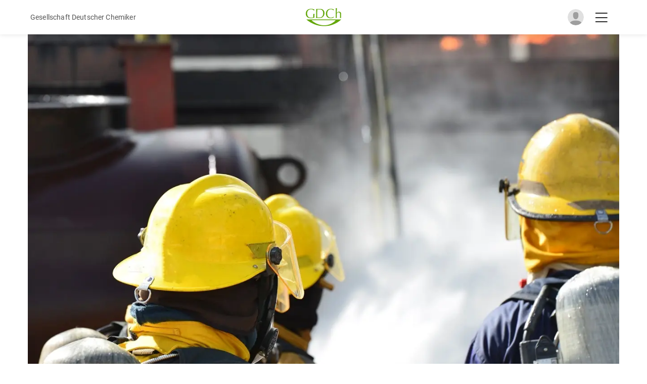

--- FILE ---
content_type: text/html; charset=utf-8
request_url: https://gdch.app/article/nowitschok-nervengift-aus-dem-geheimlabor
body_size: 14912
content:
<!DOCTYPE html><html lang="de"><head><meta charSet="utf-8"/><meta name="application-name" content="GDCh.app"/><meta name="apple-mobile-web-app-capable" content="yes"/><meta name="apple-mobile-web-app-status-bar-style" content="default"/><meta name="apple-mobile-web-app-title" content="GDCh.app"/><meta name="format-detection" content="telephone=no"/><meta name="mobile-web-app-capable" content="yes"/><meta name="msapplication-config" content="/browserconfig.xml"/><meta name="msapplication-TileColor" content="#2B5797"/><meta name="msapplication-tap-highlight" content="no"/><meta name="theme-color" content="#000000"/><meta name="viewport" content="width=device-width, initial-scale=1, maximum-scale=1"/><link rel="apple-touch-icon" href="/touch-icon-iphone.png"/><meta name="color-scheme" content="dark light"/><link rel="icon" type="image/png" sizes="32x32" href="/favicon-32x32.png"/><link rel="icon" type="image/png" sizes="16x16" href="/favicon-16x16.png"/><link rel="manifest" href="/manifest.json"/><link rel="mask-icon" href="/safari-pinned-tab.svg" color="#5bbad5"/><link rel="shortcut icon" href="/favicon.ico"/><meta name="author" content=""/><title>Nowitschok: Nervengift aus dem Geheimlabor | GDCh.app</title><meta name="robots" content="index,follow"/><meta name="description" content="Täglich entwickeln Chemikerinnen und Chemiker in den Laboratorien weltweit neue Moleküle und Materialien, die unseren Alltag erleichtern und unser Leben fortschrittlicher gestalten. Doch wie jedes Ding hat auch die Chemie zwei Seiten. So wurde (und wird vermutlich noch immer) in Geheimlaboren an..."/><meta name="twitter:card" content="summary_large_image"/><meta name="twitter:site" content="@GDCh_aktuell"/><meta name="twitter:creator" content="@GDCh_aktuell"/><meta property="og:title" content="Nowitschok: Nervengift aus dem Geheimlabor"/><meta property="og:description" content="Täglich entwickeln Chemikerinnen und Chemiker in den Laboratorien weltweit neue Moleküle und Materialien, die unseren Alltag erleichtern und unser Leben fortschrittlicher gestalten. Doch wie jedes Ding hat auch die Chemie zwei Seiten. So wurde (und wird vermutlich noch immer) in Geheimlaboren an..."/><meta property="og:url" content="https://gdch.app/article/nowitschok-nervengift-aus-dem-geheimlabor"/><meta property="og:type" content="article"/><meta property="og:image" content="https://eu-central-1.graphassets.com/Aype6X9u2QGewIgZKbFflz/resize=fit:max,width:1200/v8gCdZQUerTx2zou2OwM"/><meta property="og:image:alt" content="Nowitschok: Nervengift aus dem Geheimlabor"/><meta property="og:site_name" content="GDCh.app"/><link rel="canonical" href="https://gdch.app/article/nowitschok-nervengift-aus-dem-geheimlabor"/><meta property="title" content="Nowitschok: Nervengift aus dem Geheimlabor | GDCh.app"/><meta property="twitter:domain" content="gdch.app"/><meta property="twitter:url" content="https://gdch.app/article/nowitschok-nervengift-aus-dem-geheimlabor"/><meta property="twitter:title" content="Nowitschok: Nervengift aus dem Geheimlabor"/><meta property="twitter:description" content="Täglich entwickeln Chemikerinnen und Chemiker in den Laboratorien weltweit neue Moleküle und Materialien, die unseren Alltag erleichtern und unser Leben fortschrittlicher gestalten. Doch wie jedes Ding hat auch die Chemie zwei Seiten. So wurde (und wird vermutlich noch immer) in Geheimlaboren an..."/><meta property="twitter:image" content="https://eu-central-1.graphassets.com/Aype6X9u2QGewIgZKbFflz/resize=fit:max,width:1200/v8gCdZQUerTx2zou2OwM"/><script type="application/ld+json">{"@context":"https://schema.org","@type":"Article","datePublished":"2024-03-06T00:00:00+00:00","description":"Täglich entwickeln Chemikerinnen und Chemiker in den Laboratorien weltweit neue Moleküle und Materialien, die unseren Alltag erleichtern und unser Leben fortschrittlicher gestalten. Doch wie jedes Ding hat auch die Chemie zwei Seiten. So wurde (und wird vermutlich noch immer) in Geheimlaboren an...","mainEntityOfPage":{"@type":"WebPage","@id":"https://gdch.app/article/nowitschok-nervengift-aus-dem-geheimlabor"},"headline":"Nowitschok: Nervengift aus dem Geheimlabor","image":["https://eu-central-1.graphassets.com/Aype6X9u2QGewIgZKbFflz/resize=fit:max,width:1200/v8gCdZQUerTx2zou2OwM"],"dateModified":"2025-05-20T16:10:06.951156+00:00","author":[],"publisher":{"@type":"Organization","name":"GDCh","logo":{"@type":"ImageObject","url":"https://gdch.app/icon.png"}}}</script><link rel="preload" as="image" imageSrcSet="/_next/image?url=https%3A%2F%2Feu-central-1.graphassets.com%2FAype6X9u2QGewIgZKbFflz%2Foutput%3Dformat%3Awebp%2Fv8gCdZQUerTx2zou2OwM&amp;w=16&amp;q=75&amp;dpl=dpl_57addj6tdyh9HEJx4UvDhGfShMCt 16w, /_next/image?url=https%3A%2F%2Feu-central-1.graphassets.com%2FAype6X9u2QGewIgZKbFflz%2Foutput%3Dformat%3Awebp%2Fv8gCdZQUerTx2zou2OwM&amp;w=32&amp;q=75&amp;dpl=dpl_57addj6tdyh9HEJx4UvDhGfShMCt 32w, /_next/image?url=https%3A%2F%2Feu-central-1.graphassets.com%2FAype6X9u2QGewIgZKbFflz%2Foutput%3Dformat%3Awebp%2Fv8gCdZQUerTx2zou2OwM&amp;w=48&amp;q=75&amp;dpl=dpl_57addj6tdyh9HEJx4UvDhGfShMCt 48w, /_next/image?url=https%3A%2F%2Feu-central-1.graphassets.com%2FAype6X9u2QGewIgZKbFflz%2Foutput%3Dformat%3Awebp%2Fv8gCdZQUerTx2zou2OwM&amp;w=64&amp;q=75&amp;dpl=dpl_57addj6tdyh9HEJx4UvDhGfShMCt 64w, /_next/image?url=https%3A%2F%2Feu-central-1.graphassets.com%2FAype6X9u2QGewIgZKbFflz%2Foutput%3Dformat%3Awebp%2Fv8gCdZQUerTx2zou2OwM&amp;w=96&amp;q=75&amp;dpl=dpl_57addj6tdyh9HEJx4UvDhGfShMCt 96w, /_next/image?url=https%3A%2F%2Feu-central-1.graphassets.com%2FAype6X9u2QGewIgZKbFflz%2Foutput%3Dformat%3Awebp%2Fv8gCdZQUerTx2zou2OwM&amp;w=128&amp;q=75&amp;dpl=dpl_57addj6tdyh9HEJx4UvDhGfShMCt 128w, /_next/image?url=https%3A%2F%2Feu-central-1.graphassets.com%2FAype6X9u2QGewIgZKbFflz%2Foutput%3Dformat%3Awebp%2Fv8gCdZQUerTx2zou2OwM&amp;w=256&amp;q=75&amp;dpl=dpl_57addj6tdyh9HEJx4UvDhGfShMCt 256w, /_next/image?url=https%3A%2F%2Feu-central-1.graphassets.com%2FAype6X9u2QGewIgZKbFflz%2Foutput%3Dformat%3Awebp%2Fv8gCdZQUerTx2zou2OwM&amp;w=384&amp;q=75&amp;dpl=dpl_57addj6tdyh9HEJx4UvDhGfShMCt 384w, /_next/image?url=https%3A%2F%2Feu-central-1.graphassets.com%2FAype6X9u2QGewIgZKbFflz%2Foutput%3Dformat%3Awebp%2Fv8gCdZQUerTx2zou2OwM&amp;w=640&amp;q=75&amp;dpl=dpl_57addj6tdyh9HEJx4UvDhGfShMCt 640w, /_next/image?url=https%3A%2F%2Feu-central-1.graphassets.com%2FAype6X9u2QGewIgZKbFflz%2Foutput%3Dformat%3Awebp%2Fv8gCdZQUerTx2zou2OwM&amp;w=750&amp;q=75&amp;dpl=dpl_57addj6tdyh9HEJx4UvDhGfShMCt 750w, /_next/image?url=https%3A%2F%2Feu-central-1.graphassets.com%2FAype6X9u2QGewIgZKbFflz%2Foutput%3Dformat%3Awebp%2Fv8gCdZQUerTx2zou2OwM&amp;w=828&amp;q=75&amp;dpl=dpl_57addj6tdyh9HEJx4UvDhGfShMCt 828w, /_next/image?url=https%3A%2F%2Feu-central-1.graphassets.com%2FAype6X9u2QGewIgZKbFflz%2Foutput%3Dformat%3Awebp%2Fv8gCdZQUerTx2zou2OwM&amp;w=1080&amp;q=75&amp;dpl=dpl_57addj6tdyh9HEJx4UvDhGfShMCt 1080w, /_next/image?url=https%3A%2F%2Feu-central-1.graphassets.com%2FAype6X9u2QGewIgZKbFflz%2Foutput%3Dformat%3Awebp%2Fv8gCdZQUerTx2zou2OwM&amp;w=1200&amp;q=75&amp;dpl=dpl_57addj6tdyh9HEJx4UvDhGfShMCt 1200w, /_next/image?url=https%3A%2F%2Feu-central-1.graphassets.com%2FAype6X9u2QGewIgZKbFflz%2Foutput%3Dformat%3Awebp%2Fv8gCdZQUerTx2zou2OwM&amp;w=1920&amp;q=75&amp;dpl=dpl_57addj6tdyh9HEJx4UvDhGfShMCt 1920w, /_next/image?url=https%3A%2F%2Feu-central-1.graphassets.com%2FAype6X9u2QGewIgZKbFflz%2Foutput%3Dformat%3Awebp%2Fv8gCdZQUerTx2zou2OwM&amp;w=2048&amp;q=75&amp;dpl=dpl_57addj6tdyh9HEJx4UvDhGfShMCt 2048w, /_next/image?url=https%3A%2F%2Feu-central-1.graphassets.com%2FAype6X9u2QGewIgZKbFflz%2Foutput%3Dformat%3Awebp%2Fv8gCdZQUerTx2zou2OwM&amp;w=3840&amp;q=75&amp;dpl=dpl_57addj6tdyh9HEJx4UvDhGfShMCt 3840w" imageSizes="1400px" fetchpriority="high"/><meta name="next-head-count" content="42"/><script async="" src="/browser.js"></script><style data-emotion="css-global o6gwfi">html{-webkit-font-smoothing:antialiased;-moz-osx-font-smoothing:grayscale;box-sizing:border-box;-webkit-text-size-adjust:100%;}*,*::before,*::after{box-sizing:inherit;}strong,b{font-weight:700;}body{margin:0;color:rgba(0, 0, 0, 0.87);font-family:"Roboto","Helvetica","Arial",sans-serif;font-weight:400;font-size:1rem;line-height:1.5;letter-spacing:0.00938em;background-color:#fff;}@media print{body{background-color:#fff;}}body::backdrop{background-color:#fff;}</style><link data-next-font="size-adjust" rel="preconnect" href="/" crossorigin="anonymous"/><link rel="preload" href="/_next/static/css/e6c0f97a1315ada9.css?dpl=dpl_57addj6tdyh9HEJx4UvDhGfShMCt" as="style"/><link rel="stylesheet" href="/_next/static/css/e6c0f97a1315ada9.css?dpl=dpl_57addj6tdyh9HEJx4UvDhGfShMCt" data-n-g=""/><noscript data-n-css=""></noscript><script defer="" nomodule="" src="/_next/static/chunks/polyfills-42372ed130431b0a.js?dpl=dpl_57addj6tdyh9HEJx4UvDhGfShMCt"></script><script src="/_next/static/chunks/webpack-2da69c8b50d44c73.js?dpl=dpl_57addj6tdyh9HEJx4UvDhGfShMCt" defer=""></script><script src="/_next/static/chunks/framework-860d2dc1a4c22914.js?dpl=dpl_57addj6tdyh9HEJx4UvDhGfShMCt" defer=""></script><script src="/_next/static/chunks/main-2f50ed25ce2be1f6.js?dpl=dpl_57addj6tdyh9HEJx4UvDhGfShMCt" defer=""></script><script src="/_next/static/chunks/pages/_app-4be461bb2d13a530.js?dpl=dpl_57addj6tdyh9HEJx4UvDhGfShMCt" defer=""></script><script src="/_next/static/chunks/2962-3d946cf261eafd5c.js?dpl=dpl_57addj6tdyh9HEJx4UvDhGfShMCt" defer=""></script><script src="/_next/static/chunks/5891-f1c9ef7709a9158e.js?dpl=dpl_57addj6tdyh9HEJx4UvDhGfShMCt" defer=""></script><script src="/_next/static/chunks/8019-bb9eafb15e691e4d.js?dpl=dpl_57addj6tdyh9HEJx4UvDhGfShMCt" defer=""></script><script src="/_next/static/chunks/169-2495dda6f995ac44.js?dpl=dpl_57addj6tdyh9HEJx4UvDhGfShMCt" defer=""></script><script src="/_next/static/chunks/188-f5a79226ecbad040.js?dpl=dpl_57addj6tdyh9HEJx4UvDhGfShMCt" defer=""></script><script src="/_next/static/chunks/5096-b8c70158f87c8cb0.js?dpl=dpl_57addj6tdyh9HEJx4UvDhGfShMCt" defer=""></script><script src="/_next/static/chunks/1812-d4bfcf92018fc986.js?dpl=dpl_57addj6tdyh9HEJx4UvDhGfShMCt" defer=""></script><script src="/_next/static/chunks/5935-5d755ce04ea41127.js?dpl=dpl_57addj6tdyh9HEJx4UvDhGfShMCt" defer=""></script><script src="/_next/static/chunks/8764-1a3c49a67f5d178d.js?dpl=dpl_57addj6tdyh9HEJx4UvDhGfShMCt" defer=""></script><script src="/_next/static/chunks/1066-e16b846ad4af2a82.js?dpl=dpl_57addj6tdyh9HEJx4UvDhGfShMCt" defer=""></script><script src="/_next/static/chunks/3731-c9abfbd89a3e8de9.js?dpl=dpl_57addj6tdyh9HEJx4UvDhGfShMCt" defer=""></script><script src="/_next/static/chunks/949-30f315fb3612963a.js?dpl=dpl_57addj6tdyh9HEJx4UvDhGfShMCt" defer=""></script><script src="/_next/static/chunks/1417-6782411c4f7b785c.js?dpl=dpl_57addj6tdyh9HEJx4UvDhGfShMCt" defer=""></script><script src="/_next/static/chunks/2120-ddfe54cc6bfda7ba.js?dpl=dpl_57addj6tdyh9HEJx4UvDhGfShMCt" defer=""></script><script src="/_next/static/chunks/pages/article/%5B...params%5D-17bbe02e04696b37.js?dpl=dpl_57addj6tdyh9HEJx4UvDhGfShMCt" defer=""></script><script src="/_next/static/p_hozSL-hpSBzIpNDcXFk/_buildManifest.js?dpl=dpl_57addj6tdyh9HEJx4UvDhGfShMCt" defer=""></script><script src="/_next/static/p_hozSL-hpSBzIpNDcXFk/_ssgManifest.js?dpl=dpl_57addj6tdyh9HEJx4UvDhGfShMCt" defer=""></script></head><body id="body"><div id="__next"><header class="common-header"><div class="container-inner common-header__content"><div class="common-header__left"><i class="far fa-chevron-left"></i><span style="color:rgb(86, 86, 86);font-size:14px">Gesellschaft Deutscher Chemiker</span></div><div class="common-header__middle"><a href="/"><img alt="GDCh app" loading="lazy" width="290" height="150" decoding="async" data-nimg="1" class="common-header__logo" style="color:transparent;max-width:100%;height:auto" srcSet="/_next/image?url=%2Fassets%2Fgdch-logo.svg&amp;w=384&amp;q=75&amp;dpl=dpl_57addj6tdyh9HEJx4UvDhGfShMCt 1x, /_next/image?url=%2Fassets%2Fgdch-logo.svg&amp;w=640&amp;q=75&amp;dpl=dpl_57addj6tdyh9HEJx4UvDhGfShMCt 2x" src="/_next/image?url=%2Fassets%2Fgdch-logo.svg&amp;w=640&amp;q=75&amp;dpl=dpl_57addj6tdyh9HEJx4UvDhGfShMCt"/></a></div><div class="common-header__right"><div class="image js-open-social-menu"><div id="sessionLoader" class="session-loader" style="display:block"></div><img id="userProfileImage" class="common-header__avatar" src="/assets/default_avatar.svg" alt="Anonymous" style="display:none"/></div><i class="fal fa-bars common-header__menu-btn js-open-hamburger-menu active"></i><i class="fal fa-times common-header__menu-btn js-close-hamburger-menu"></i></div></div></header><div class="wrapper"><div class="min-h-screen"><main><div class="adp-page-wrapper"><div class="container-outer"><div id="touch-target"><div class="adp-featured-image adp-featured-image--cover"><img alt="Nowitschok: Nervengift aus dem Geheimlabor" fetchpriority="high" width="1314" height="877" decoding="async" data-nimg="1" style="color:transparent;width:100%;height:auto;object-fit:contain" sizes="1400px" srcSet="/_next/image?url=https%3A%2F%2Feu-central-1.graphassets.com%2FAype6X9u2QGewIgZKbFflz%2Foutput%3Dformat%3Awebp%2Fv8gCdZQUerTx2zou2OwM&amp;w=16&amp;q=75&amp;dpl=dpl_57addj6tdyh9HEJx4UvDhGfShMCt 16w, /_next/image?url=https%3A%2F%2Feu-central-1.graphassets.com%2FAype6X9u2QGewIgZKbFflz%2Foutput%3Dformat%3Awebp%2Fv8gCdZQUerTx2zou2OwM&amp;w=32&amp;q=75&amp;dpl=dpl_57addj6tdyh9HEJx4UvDhGfShMCt 32w, /_next/image?url=https%3A%2F%2Feu-central-1.graphassets.com%2FAype6X9u2QGewIgZKbFflz%2Foutput%3Dformat%3Awebp%2Fv8gCdZQUerTx2zou2OwM&amp;w=48&amp;q=75&amp;dpl=dpl_57addj6tdyh9HEJx4UvDhGfShMCt 48w, /_next/image?url=https%3A%2F%2Feu-central-1.graphassets.com%2FAype6X9u2QGewIgZKbFflz%2Foutput%3Dformat%3Awebp%2Fv8gCdZQUerTx2zou2OwM&amp;w=64&amp;q=75&amp;dpl=dpl_57addj6tdyh9HEJx4UvDhGfShMCt 64w, /_next/image?url=https%3A%2F%2Feu-central-1.graphassets.com%2FAype6X9u2QGewIgZKbFflz%2Foutput%3Dformat%3Awebp%2Fv8gCdZQUerTx2zou2OwM&amp;w=96&amp;q=75&amp;dpl=dpl_57addj6tdyh9HEJx4UvDhGfShMCt 96w, /_next/image?url=https%3A%2F%2Feu-central-1.graphassets.com%2FAype6X9u2QGewIgZKbFflz%2Foutput%3Dformat%3Awebp%2Fv8gCdZQUerTx2zou2OwM&amp;w=128&amp;q=75&amp;dpl=dpl_57addj6tdyh9HEJx4UvDhGfShMCt 128w, /_next/image?url=https%3A%2F%2Feu-central-1.graphassets.com%2FAype6X9u2QGewIgZKbFflz%2Foutput%3Dformat%3Awebp%2Fv8gCdZQUerTx2zou2OwM&amp;w=256&amp;q=75&amp;dpl=dpl_57addj6tdyh9HEJx4UvDhGfShMCt 256w, /_next/image?url=https%3A%2F%2Feu-central-1.graphassets.com%2FAype6X9u2QGewIgZKbFflz%2Foutput%3Dformat%3Awebp%2Fv8gCdZQUerTx2zou2OwM&amp;w=384&amp;q=75&amp;dpl=dpl_57addj6tdyh9HEJx4UvDhGfShMCt 384w, /_next/image?url=https%3A%2F%2Feu-central-1.graphassets.com%2FAype6X9u2QGewIgZKbFflz%2Foutput%3Dformat%3Awebp%2Fv8gCdZQUerTx2zou2OwM&amp;w=640&amp;q=75&amp;dpl=dpl_57addj6tdyh9HEJx4UvDhGfShMCt 640w, /_next/image?url=https%3A%2F%2Feu-central-1.graphassets.com%2FAype6X9u2QGewIgZKbFflz%2Foutput%3Dformat%3Awebp%2Fv8gCdZQUerTx2zou2OwM&amp;w=750&amp;q=75&amp;dpl=dpl_57addj6tdyh9HEJx4UvDhGfShMCt 750w, /_next/image?url=https%3A%2F%2Feu-central-1.graphassets.com%2FAype6X9u2QGewIgZKbFflz%2Foutput%3Dformat%3Awebp%2Fv8gCdZQUerTx2zou2OwM&amp;w=828&amp;q=75&amp;dpl=dpl_57addj6tdyh9HEJx4UvDhGfShMCt 828w, /_next/image?url=https%3A%2F%2Feu-central-1.graphassets.com%2FAype6X9u2QGewIgZKbFflz%2Foutput%3Dformat%3Awebp%2Fv8gCdZQUerTx2zou2OwM&amp;w=1080&amp;q=75&amp;dpl=dpl_57addj6tdyh9HEJx4UvDhGfShMCt 1080w, /_next/image?url=https%3A%2F%2Feu-central-1.graphassets.com%2FAype6X9u2QGewIgZKbFflz%2Foutput%3Dformat%3Awebp%2Fv8gCdZQUerTx2zou2OwM&amp;w=1200&amp;q=75&amp;dpl=dpl_57addj6tdyh9HEJx4UvDhGfShMCt 1200w, /_next/image?url=https%3A%2F%2Feu-central-1.graphassets.com%2FAype6X9u2QGewIgZKbFflz%2Foutput%3Dformat%3Awebp%2Fv8gCdZQUerTx2zou2OwM&amp;w=1920&amp;q=75&amp;dpl=dpl_57addj6tdyh9HEJx4UvDhGfShMCt 1920w, /_next/image?url=https%3A%2F%2Feu-central-1.graphassets.com%2FAype6X9u2QGewIgZKbFflz%2Foutput%3Dformat%3Awebp%2Fv8gCdZQUerTx2zou2OwM&amp;w=2048&amp;q=75&amp;dpl=dpl_57addj6tdyh9HEJx4UvDhGfShMCt 2048w, /_next/image?url=https%3A%2F%2Feu-central-1.graphassets.com%2FAype6X9u2QGewIgZKbFflz%2Foutput%3Dformat%3Awebp%2Fv8gCdZQUerTx2zou2OwM&amp;w=3840&amp;q=75&amp;dpl=dpl_57addj6tdyh9HEJx4UvDhGfShMCt 3840w" src="/_next/image?url=https%3A%2F%2Feu-central-1.graphassets.com%2FAype6X9u2QGewIgZKbFflz%2Foutput%3Dformat%3Awebp%2Fv8gCdZQUerTx2zou2OwM&amp;w=3840&amp;q=75&amp;dpl=dpl_57addj6tdyh9HEJx4UvDhGfShMCt"/><p class="adp-featured-image__copyright">Foto: phonix_a/stock.adobe</p></div><div class="container-inner container-inner--bottom-spacing adp-content-container-inner"><div class="adp-title"><div class="adp-title__subheading"><h3></h3></div><div class="adp-title__heading"><h1>Nowitschok: Nervengift aus dem Geheimlabor</h1></div></div><div class="author-date common-author-date"><div class="author-date__author-date-container"><div class="author-date__author common-author-date__author"><p>06.03.2024</p></div></div></div><div id="cltfx8vqsnjac07t7arj7jzn3" class="adp-sticky-bar"><div class="adp-sticky-bar__icons"><div class="adp-sticky-bar__icon-container"><i class="far fa-minus"></i><i class="far fa-text-size"></i><i class="far fa-plus"></i></div><div class="adp-sticky-bar__icon-container"><div class="adp-sticky-bar__share-popup"><button aria-label="email" class="react-share__ShareButton" style="background-color:transparent;border:none;padding:0;font:inherit;color:inherit;cursor:pointer"><svg viewBox="0 0 64 64" width="32" height="32"><circle cx="32" cy="32" r="31" fill="#7f7f7f"></circle><path d="M17,22v20h30V22H17z M41.1,25L32,32.1L22.9,25H41.1z M20,39V26.6l12,9.3l12-9.3V39H20z" fill="white"></path></svg></button><button aria-label="facebook" class="react-share__ShareButton" style="background-color:transparent;border:none;padding:0;font:inherit;color:inherit;cursor:pointer"><svg viewBox="0 0 64 64" width="32" height="32"><circle cx="32" cy="32" r="31" fill="#3b5998"></circle><path d="M34.1,47V33.3h4.6l0.7-5.3h-5.3v-3.4c0-1.5,0.4-2.6,2.6-2.6l2.8,0v-4.8c-0.5-0.1-2.2-0.2-4.1-0.2 c-4.1,0-6.9,2.5-6.9,7V28H24v5.3h4.6V47H34.1z" fill="white"></path></svg></button><button aria-label="linkedin" class="react-share__ShareButton" style="background-color:transparent;border:none;padding:0;font:inherit;color:inherit;cursor:pointer"><svg viewBox="0 0 64 64" width="32" height="32"><circle cx="32" cy="32" r="31" fill="#007fb1"></circle><path d="M20.4,44h5.4V26.6h-5.4V44z M23.1,18c-1.7,0-3.1,1.4-3.1,3.1c0,1.7,1.4,3.1,3.1,3.1 c1.7,0,3.1-1.4,3.1-3.1C26.2,19.4,24.8,18,23.1,18z M39.5,26.2c-2.6,0-4.4,1.4-5.1,2.8h-0.1v-2.4h-5.2V44h5.4v-8.6 c0-2.3,0.4-4.5,3.2-4.5c2.8,0,2.8,2.6,2.8,4.6V44H46v-9.5C46,29.8,45,26.2,39.5,26.2z" fill="white"></path></svg></button><button aria-label="twitter" class="react-share__ShareButton" style="background-color:transparent;border:none;padding:0;font:inherit;color:inherit;cursor:pointer"><svg viewBox="0 0 64 64" width="32" height="32"><circle cx="32" cy="32" r="31" fill="#00aced"></circle><path d="M48,22.1c-1.2,0.5-2.4,0.9-3.8,1c1.4-0.8,2.4-2.1,2.9-3.6c-1.3,0.8-2.7,1.3-4.2,1.6 C41.7,19.8,40,19,38.2,19c-3.6,0-6.6,2.9-6.6,6.6c0,0.5,0.1,1,0.2,1.5c-5.5-0.3-10.3-2.9-13.5-6.9c-0.6,1-0.9,2.1-0.9,3.3 c0,2.3,1.2,4.3,2.9,5.5c-1.1,0-2.1-0.3-3-0.8c0,0,0,0.1,0,0.1c0,3.2,2.3,5.8,5.3,6.4c-0.6,0.1-1.1,0.2-1.7,0.2c-0.4,0-0.8,0-1.2-0.1 c0.8,2.6,3.3,4.5,6.1,4.6c-2.2,1.8-5.1,2.8-8.2,2.8c-0.5,0-1.1,0-1.6-0.1c2.9,1.9,6.4,2.9,10.1,2.9c12.1,0,18.7-10,18.7-18.7 c0-0.3,0-0.6,0-0.8C46,24.5,47.1,23.4,48,22.1z" fill="white"></path></svg></button><button aria-label="whatsapp" class="react-share__ShareButton" style="background-color:transparent;border:none;padding:0;font:inherit;color:inherit;cursor:pointer"><svg viewBox="0 0 64 64" width="32" height="32"><circle cx="32" cy="32" r="31" fill="#25D366"></circle><path d="m42.32286,33.93287c-0.5178,-0.2589 -3.04726,-1.49644 -3.52105,-1.66732c-0.4712,-0.17346 -0.81554,-0.2589 -1.15987,0.2589c-0.34175,0.51004 -1.33075,1.66474 -1.63108,2.00648c-0.30032,0.33658 -0.60064,0.36247 -1.11327,0.12945c-0.5178,-0.2589 -2.17994,-0.80259 -4.14759,-2.56312c-1.53269,-1.37217 -2.56312,-3.05503 -2.86603,-3.57283c-0.30033,-0.5178 -0.03366,-0.80259 0.22524,-1.06149c0.23301,-0.23301 0.5178,-0.59547 0.7767,-0.90616c0.25372,-0.31068 0.33657,-0.5178 0.51262,-0.85437c0.17088,-0.36246 0.08544,-0.64725 -0.04402,-0.90615c-0.12945,-0.2589 -1.15987,-2.79613 -1.58964,-3.80584c-0.41424,-1.00971 -0.84142,-0.88027 -1.15987,-0.88027c-0.29773,-0.02588 -0.64208,-0.02588 -0.98382,-0.02588c-0.34693,0 -0.90616,0.12945 -1.37736,0.62136c-0.4712,0.5178 -1.80194,1.76053 -1.80194,4.27186c0,2.51134 1.84596,4.945 2.10227,5.30747c0.2589,0.33657 3.63497,5.51458 8.80262,7.74113c1.23237,0.5178 2.1903,0.82848 2.94111,1.08738c1.23237,0.38836 2.35599,0.33657 3.24402,0.20712c0.99159,-0.15534 3.04985,-1.24272 3.47963,-2.45956c0.44013,-1.21683 0.44013,-2.22654 0.31068,-2.45955c-0.12945,-0.23301 -0.46601,-0.36247 -0.98382,-0.59548m-9.40068,12.84407l-0.02589,0c-3.05503,0 -6.08417,-0.82849 -8.72495,-2.38189l-0.62136,-0.37023l-6.47252,1.68286l1.73463,-6.29129l-0.41424,-0.64725c-1.70875,-2.71846 -2.6149,-5.85116 -2.6149,-9.07706c0,-9.39809 7.68934,-17.06155 17.15993,-17.06155c4.58253,0 8.88029,1.78642 12.11655,5.02268c3.23625,3.21036 5.02267,7.50812 5.02267,12.06476c-0.0078,9.3981 -7.69712,17.06155 -17.14699,17.06155m14.58906,-31.58846c-3.93529,-3.80584 -9.1133,-5.95471 -14.62789,-5.95471c-11.36055,0 -20.60848,9.2065 -20.61625,20.52564c0,3.61684 0.94757,7.14565 2.75211,10.26282l-2.92557,10.63564l10.93337,-2.85309c3.0136,1.63108 6.4052,2.4958 9.85634,2.49839l0.01037,0c11.36574,0 20.61884,-9.2091 20.62403,-20.53082c0,-5.48093 -2.14111,-10.64081 -6.03239,-14.51915" fill="white"></path></svg></button></div><i class="far fa-share-alt" id="share-popup-btn"></i></div><div class="adp-sticky-bar__icon-container"><i class="far fa-bookmark" style="cursor:default;opacity:0.2"></i></div></div></div><div class="adp-content" data-font-size="18"><div class="adp-content__content"><p>Täglich entwickeln Chemikerinnen und Chemiker in den Laboratorien weltweit neue Moleküle und Materialien, die unseren Alltag erleichtern und unser Leben fortschrittlicher gestalten. Doch wie jedes Ding hat auch die Chemie zwei Seiten. So wurde (und wird vermutlich noch immer) in Geheimlaboren an gefährlichen Chemikalien geforscht. Synthetische Nervengifte wie Nowitschok sind ein Beispiel dieser Ausgeburten der Hölle.</p>
<figure><a href="index.php?eID=tx_cms_showpic&amp;file=1546&amp;md5=364c660f0d55b0b4b20ce4f35201af7e116196e0&amp;parameters%5B0%5D=YTo1OntzOjU6IndpZHRoIjtzOjQ6IjgwMG0iO3M6NjoiaGVpZ2h0IjtzOjQ6IjYw&amp;parameters%5B1%5D=MG0iO3M6NzoiYm9keVRhZyI7czo0MToiPGJvZHkgc3R5bGU9Im1hcmdpbjowOyBi&amp;parameters%5B2%5D=YWNrZ3JvdW5kOiNmZmY7Ij4iO3M6NDoid3JhcCI7czozNzoiPGEgaHJlZj0iamF2&amp;parameters%5B3%5D=YXNjcmlwdDpjbG9zZSgpOyI%2BIHwgPC9hPiI7czo0OiJjcm9wIjtzOjI4OToieyJk&amp;parameters%5B4%5D=ZWZhdWx0Ijp7ImNyb3BBcmVhIjp7IngiOjAsInkiOjAsIndpZHRoIjoxLCJoZWln&amp;parameters%5B5%5D=aHQiOjF9LCJzZWxlY3RlZFJhdGlvIjoiTmFOIiwiZm9jdXNBcmVhIjpudWxsfSwi&amp;parameters%5B6%5D=dGFibGV0Ijp7ImNyb3BBcmVhIjp7IngiOjAsInkiOjAsIndpZHRoIjoxLCJoZWln&amp;parameters%5B7%5D=aHQiOjF9LCJzZWxlY3RlZFJhdGlvIjoiTmFOIiwiZm9jdXNBcmVhIjpudWxsfSwi&amp;parameters%5B8%5D=cGhvbmUiOnsiY3JvcEFyZWEiOnsieCI6MCwieSI6MCwid2lkdGgiOjEsImhlaWdo&amp;parameters%5B9%5D=dCI6MX0sInNlbGVjdGVkUmF0aW8iOiJOYU4iLCJmb2N1c0FyZWEiOm51bGx9fSI7&amp;parameters%5B10%5D=fQ%3D%3D" target="thePicture"><img alt="https://eu-central-1.graphassets.com/Aype6X9u2QGewIgZKbFflz/7Q9YUpABSieax1Tpgutc" loading="lazy" width="300" height="250" decoding="async" data-nimg="1" style="color:transparent;display:block;width:100%;height:auto" sizes="100vw" srcSet="/_next/image?url=https%3A%2F%2Feu-central-1.graphassets.com%2FAype6X9u2QGewIgZKbFflz%2F7Q9YUpABSieax1Tpgutc&amp;w=640&amp;q=75&amp;dpl=dpl_57addj6tdyh9HEJx4UvDhGfShMCt 640w, /_next/image?url=https%3A%2F%2Feu-central-1.graphassets.com%2FAype6X9u2QGewIgZKbFflz%2F7Q9YUpABSieax1Tpgutc&amp;w=750&amp;q=75&amp;dpl=dpl_57addj6tdyh9HEJx4UvDhGfShMCt 750w, /_next/image?url=https%3A%2F%2Feu-central-1.graphassets.com%2FAype6X9u2QGewIgZKbFflz%2F7Q9YUpABSieax1Tpgutc&amp;w=828&amp;q=75&amp;dpl=dpl_57addj6tdyh9HEJx4UvDhGfShMCt 828w, /_next/image?url=https%3A%2F%2Feu-central-1.graphassets.com%2FAype6X9u2QGewIgZKbFflz%2F7Q9YUpABSieax1Tpgutc&amp;w=1080&amp;q=75&amp;dpl=dpl_57addj6tdyh9HEJx4UvDhGfShMCt 1080w, /_next/image?url=https%3A%2F%2Feu-central-1.graphassets.com%2FAype6X9u2QGewIgZKbFflz%2F7Q9YUpABSieax1Tpgutc&amp;w=1200&amp;q=75&amp;dpl=dpl_57addj6tdyh9HEJx4UvDhGfShMCt 1200w, /_next/image?url=https%3A%2F%2Feu-central-1.graphassets.com%2FAype6X9u2QGewIgZKbFflz%2F7Q9YUpABSieax1Tpgutc&amp;w=1920&amp;q=75&amp;dpl=dpl_57addj6tdyh9HEJx4UvDhGfShMCt 1920w, /_next/image?url=https%3A%2F%2Feu-central-1.graphassets.com%2FAype6X9u2QGewIgZKbFflz%2F7Q9YUpABSieax1Tpgutc&amp;w=2048&amp;q=75&amp;dpl=dpl_57addj6tdyh9HEJx4UvDhGfShMCt 2048w, /_next/image?url=https%3A%2F%2Feu-central-1.graphassets.com%2FAype6X9u2QGewIgZKbFflz%2F7Q9YUpABSieax1Tpgutc&amp;w=3840&amp;q=75&amp;dpl=dpl_57addj6tdyh9HEJx4UvDhGfShMCt 3840w" src="/_next/image?url=https%3A%2F%2Feu-central-1.graphassets.com%2FAype6X9u2QGewIgZKbFflz%2F7Q9YUpABSieax1Tpgutc&amp;w=3840&amp;q=75&amp;dpl=dpl_57addj6tdyh9HEJx4UvDhGfShMCt"/></a>
<figcaption>
<p>Abb. 1: Alexei Nawalny (1976-2024) <em>(</em><a href="https://www.wikidata.org/wiki/Q30880083" target="_blank" rel="noopener">Mitya Aleshkovskiy</a> creator QS:P170,Q30880083, Flickr: <a href="https://www.flickr.com/photos/aleshru/" target="_blank" rel="noopener">Mitya Aleshkovsky</a>, Site: <a href="http://alesh.ru/" target="_blank" rel="noopener">Aleshru</a>, Wikimedia: <a href="https://commons.wikimedia.org/wiki/User:Aleshru" target="_blank" rel="noopener">Aleshru</a>, <a href="https://commons.wikimedia.org/wiki/File:Alexey_Navalny_2.jpg" target="_blank" rel="noopener">Alexey Navalny 2</a>, <a href="https://creativecommons.org/licenses/by-sa/2.0/legalcode" target="_blank" rel="noopener">CC BY-SA 2.0</a>)</p>
</figcaption>
</figure>
<p>Der Name dieses Nervengiftes dürfte zahlreichen Leserinnen und Lesern spätestens seit dem perfiden Giftanschlag auf den russischen Oppositionellen und Putin-Gegner Alexei Nawalny im August 2020 ein Begriff sein. Er wurde damals mehrere Monate in Deutschland behandelt. Ein Beitrag über die Mitwirkung des Instituts für Pharmakologie und Toxikologie der Bundeswehr bei der <a href="https://faszinationchemie.de/artikel/news/instrumentelle-analytik-im-einsatz-gegen-chemische-kampfstoffe/">Analyse der verwendeten Nervengase und der Behandlung ist hier veröffentlicht.</a> </p>
<p>Nawalny überlebte zwar diesen Anschlag, starb aber im Februar 2024 unter ungeklärten Umständen in einem russischen Internierungslager. Er wurde 47 Jahre alt. </p>
<p>Schon vor dem Anschlag auf Nawalny wurde Nowitschok gezielt eingesetzt, etwa bei einem Attentat auf den russischen Ex-Doppelagenten Sergei Skripal und seine Tochter Julija in Salisbury, Südengland, im März 2018. Beide überlebten den Anschlag nach vielen Wochen intensiver Behandlung.</p>
<h2>Die Basis: Phosphorsäureester</h2>
<p>Doch was ist eigentlich Nowitschok („Neuling“), und wo kommt es her? Nun, vieles zu dieser Substanz basiert auf Mutmaßungen, auch die genauen Strukturen sind geheim. Darauf weisen viele Quellen hin. Bekannt ist aber, dass sich hinter dem Begriff „Nowitschok“ eine ganze Gruppe von Substanzen auf Phosphorsäureester-Basis verbirgt, die in den 1970er- und 1980er-Jahren in russischen Geheimlabors entwickelt wurden. Bestimmte Ester der Phosphorsäure, die Dialkylphosphate, zeigen eine ausgeprägte neurotoxische Wirkung. Daher werden sie als Pestizide, vor allem als Kontaktinsektizide, eingesetzt. Die Struktur von einfachen Phosphorsäureestern ist in Abb. 1 gezeigt.</p>
<p>Auch die chemischen Kampfstoffe Sarin, Tabun, Soman und VX sind Ester der Phosphorsäure (H<sub>3</sub>PO<sub>4</sub>)  bzw. Phosphonsäure (H<sub>3</sub>PO<sub>3</sub>). Diese leicht flüchtigen Substanzen werden in der Regel über die Haut und Atemwege aufgenommen und wirken als spezifische Acetylcholinesterasehemmer (s. unten). In Folge der Vergiftung kann es zu Atemlähmung und Herzstillstand kommen.</p>
<figure><a href="index.php?eID=tx_cms_showpic&amp;file=1548&amp;md5=dffd4d9fb079621511c3c4151d1a9750a4fdd36d&amp;parameters%5B0%5D=YTo1OntzOjU6IndpZHRoIjtzOjQ6IjgwMG0iO3M6NjoiaGVpZ2h0IjtzOjQ6IjYw&amp;parameters%5B1%5D=MG0iO3M6NzoiYm9keVRhZyI7czo0MToiPGJvZHkgc3R5bGU9Im1hcmdpbjowOyBi&amp;parameters%5B2%5D=YWNrZ3JvdW5kOiNmZmY7Ij4iO3M6NDoid3JhcCI7czozNzoiPGEgaHJlZj0iamF2&amp;parameters%5B3%5D=YXNjcmlwdDpjbG9zZSgpOyI%2BIHwgPC9hPiI7czo0OiJjcm9wIjtzOjI4OToieyJk&amp;parameters%5B4%5D=ZWZhdWx0Ijp7ImNyb3BBcmVhIjp7IngiOjAsInkiOjAsIndpZHRoIjoxLCJoZWln&amp;parameters%5B5%5D=aHQiOjF9LCJzZWxlY3RlZFJhdGlvIjoiTmFOIiwiZm9jdXNBcmVhIjpudWxsfSwi&amp;parameters%5B6%5D=dGFibGV0Ijp7ImNyb3BBcmVhIjp7IngiOjAsInkiOjAsIndpZHRoIjoxLCJoZWln&amp;parameters%5B7%5D=aHQiOjF9LCJzZWxlY3RlZFJhdGlvIjoiTmFOIiwiZm9jdXNBcmVhIjpudWxsfSwi&amp;parameters%5B8%5D=cGhvbmUiOnsiY3JvcEFyZWEiOnsieCI6MCwieSI6MCwid2lkdGgiOjEsImhlaWdo&amp;parameters%5B9%5D=dCI6MX0sInNlbGVjdGVkUmF0aW8iOiJOYU4iLCJmb2N1c0FyZWEiOm51bGx9fSI7&amp;parameters%5B10%5D=fQ%3D%3D" target="thePicture"><img alt="https://eu-central-1.graphassets.com/Aype6X9u2QGewIgZKbFflz/6p5dfLTaQhe4hvsgqds8" loading="lazy" width="300" height="250" decoding="async" data-nimg="1" style="color:transparent;display:block;width:100%;height:auto" sizes="100vw" srcSet="/_next/image?url=https%3A%2F%2Feu-central-1.graphassets.com%2FAype6X9u2QGewIgZKbFflz%2F6p5dfLTaQhe4hvsgqds8&amp;w=640&amp;q=75&amp;dpl=dpl_57addj6tdyh9HEJx4UvDhGfShMCt 640w, /_next/image?url=https%3A%2F%2Feu-central-1.graphassets.com%2FAype6X9u2QGewIgZKbFflz%2F6p5dfLTaQhe4hvsgqds8&amp;w=750&amp;q=75&amp;dpl=dpl_57addj6tdyh9HEJx4UvDhGfShMCt 750w, /_next/image?url=https%3A%2F%2Feu-central-1.graphassets.com%2FAype6X9u2QGewIgZKbFflz%2F6p5dfLTaQhe4hvsgqds8&amp;w=828&amp;q=75&amp;dpl=dpl_57addj6tdyh9HEJx4UvDhGfShMCt 828w, /_next/image?url=https%3A%2F%2Feu-central-1.graphassets.com%2FAype6X9u2QGewIgZKbFflz%2F6p5dfLTaQhe4hvsgqds8&amp;w=1080&amp;q=75&amp;dpl=dpl_57addj6tdyh9HEJx4UvDhGfShMCt 1080w, /_next/image?url=https%3A%2F%2Feu-central-1.graphassets.com%2FAype6X9u2QGewIgZKbFflz%2F6p5dfLTaQhe4hvsgqds8&amp;w=1200&amp;q=75&amp;dpl=dpl_57addj6tdyh9HEJx4UvDhGfShMCt 1200w, /_next/image?url=https%3A%2F%2Feu-central-1.graphassets.com%2FAype6X9u2QGewIgZKbFflz%2F6p5dfLTaQhe4hvsgqds8&amp;w=1920&amp;q=75&amp;dpl=dpl_57addj6tdyh9HEJx4UvDhGfShMCt 1920w, /_next/image?url=https%3A%2F%2Feu-central-1.graphassets.com%2FAype6X9u2QGewIgZKbFflz%2F6p5dfLTaQhe4hvsgqds8&amp;w=2048&amp;q=75&amp;dpl=dpl_57addj6tdyh9HEJx4UvDhGfShMCt 2048w, /_next/image?url=https%3A%2F%2Feu-central-1.graphassets.com%2FAype6X9u2QGewIgZKbFflz%2F6p5dfLTaQhe4hvsgqds8&amp;w=3840&amp;q=75&amp;dpl=dpl_57addj6tdyh9HEJx4UvDhGfShMCt 3840w" src="/_next/image?url=https%3A%2F%2Feu-central-1.graphassets.com%2FAype6X9u2QGewIgZKbFflz%2F6p5dfLTaQhe4hvsgqds8&amp;w=3840&amp;q=75&amp;dpl=dpl_57addj6tdyh9HEJx4UvDhGfShMCt"/></a>
<figcaption>
<p>Abb. 2. Beispiele für Ester der Phosphorsäure H<sub>3</sub>PO<sub>4</sub> (R= organischer Rest), v.l.n.r.: Monoester, Diester und Triester.<em> (Grafik: </em><a href="https://en.wikipedia.org/wiki/de:User:Roland.chem" target="_blank" rel="noopener"><em>Roland.chem</em></a><em> at </em><a href="https://en.wikipedia.org/wiki/de:" target="_blank" rel="noopener"><em>German Wikipedia</em></a><em>, </em><a href="https://commons.wikimedia.org/wiki/File:Phosphors%C3%A4ureester.png" target="_blank" rel="noopener"><em>Phosphorsäureester</em></a><em>, Wikimedia Commons, gemeinfrei)</em></p>
</figcaption>
</figure>
<figure><a href="index.php?eID=tx_cms_showpic&amp;file=1545&amp;md5=f3efec071866b0cc83d50ee928683d67a1eb7fb5&amp;parameters%5B0%5D=YTo1OntzOjU6IndpZHRoIjtzOjQ6IjgwMG0iO3M6NjoiaGVpZ2h0IjtzOjQ6IjYw&amp;parameters%5B1%5D=MG0iO3M6NzoiYm9keVRhZyI7czo0MToiPGJvZHkgc3R5bGU9Im1hcmdpbjowOyBi&amp;parameters%5B2%5D=YWNrZ3JvdW5kOiNmZmY7Ij4iO3M6NDoid3JhcCI7czozNzoiPGEgaHJlZj0iamF2&amp;parameters%5B3%5D=YXNjcmlwdDpjbG9zZSgpOyI%2BIHwgPC9hPiI7czo0OiJjcm9wIjtzOjI4OToieyJk&amp;parameters%5B4%5D=ZWZhdWx0Ijp7ImNyb3BBcmVhIjp7IngiOjAsInkiOjAsIndpZHRoIjoxLCJoZWln&amp;parameters%5B5%5D=aHQiOjF9LCJzZWxlY3RlZFJhdGlvIjoiTmFOIiwiZm9jdXNBcmVhIjpudWxsfSwi&amp;parameters%5B6%5D=dGFibGV0Ijp7ImNyb3BBcmVhIjp7IngiOjAsInkiOjAsIndpZHRoIjoxLCJoZWln&amp;parameters%5B7%5D=aHQiOjF9LCJzZWxlY3RlZFJhdGlvIjoiTmFOIiwiZm9jdXNBcmVhIjpudWxsfSwi&amp;parameters%5B8%5D=cGhvbmUiOnsiY3JvcEFyZWEiOnsieCI6MCwieSI6MCwid2lkdGgiOjEsImhlaWdo&amp;parameters%5B9%5D=dCI6MX0sInNlbGVjdGVkUmF0aW8iOiJOYU4iLCJmb2N1c0FyZWEiOm51bGx9fSI7&amp;parameters%5B10%5D=fQ%3D%3D" target="thePicture"><img alt="https://eu-central-1.graphassets.com/Aype6X9u2QGewIgZKbFflz/gXIkY79T4OEnyN4e1uQz" loading="lazy" width="300" height="250" decoding="async" data-nimg="1" style="color:transparent;display:block;width:100%;height:auto" sizes="100vw" srcSet="/_next/image?url=https%3A%2F%2Feu-central-1.graphassets.com%2FAype6X9u2QGewIgZKbFflz%2FgXIkY79T4OEnyN4e1uQz&amp;w=640&amp;q=75&amp;dpl=dpl_57addj6tdyh9HEJx4UvDhGfShMCt 640w, /_next/image?url=https%3A%2F%2Feu-central-1.graphassets.com%2FAype6X9u2QGewIgZKbFflz%2FgXIkY79T4OEnyN4e1uQz&amp;w=750&amp;q=75&amp;dpl=dpl_57addj6tdyh9HEJx4UvDhGfShMCt 750w, /_next/image?url=https%3A%2F%2Feu-central-1.graphassets.com%2FAype6X9u2QGewIgZKbFflz%2FgXIkY79T4OEnyN4e1uQz&amp;w=828&amp;q=75&amp;dpl=dpl_57addj6tdyh9HEJx4UvDhGfShMCt 828w, /_next/image?url=https%3A%2F%2Feu-central-1.graphassets.com%2FAype6X9u2QGewIgZKbFflz%2FgXIkY79T4OEnyN4e1uQz&amp;w=1080&amp;q=75&amp;dpl=dpl_57addj6tdyh9HEJx4UvDhGfShMCt 1080w, /_next/image?url=https%3A%2F%2Feu-central-1.graphassets.com%2FAype6X9u2QGewIgZKbFflz%2FgXIkY79T4OEnyN4e1uQz&amp;w=1200&amp;q=75&amp;dpl=dpl_57addj6tdyh9HEJx4UvDhGfShMCt 1200w, /_next/image?url=https%3A%2F%2Feu-central-1.graphassets.com%2FAype6X9u2QGewIgZKbFflz%2FgXIkY79T4OEnyN4e1uQz&amp;w=1920&amp;q=75&amp;dpl=dpl_57addj6tdyh9HEJx4UvDhGfShMCt 1920w, /_next/image?url=https%3A%2F%2Feu-central-1.graphassets.com%2FAype6X9u2QGewIgZKbFflz%2FgXIkY79T4OEnyN4e1uQz&amp;w=2048&amp;q=75&amp;dpl=dpl_57addj6tdyh9HEJx4UvDhGfShMCt 2048w, /_next/image?url=https%3A%2F%2Feu-central-1.graphassets.com%2FAype6X9u2QGewIgZKbFflz%2FgXIkY79T4OEnyN4e1uQz&amp;w=3840&amp;q=75&amp;dpl=dpl_57addj6tdyh9HEJx4UvDhGfShMCt 3840w" src="/_next/image?url=https%3A%2F%2Feu-central-1.graphassets.com%2FAype6X9u2QGewIgZKbFflz%2FgXIkY79T4OEnyN4e1uQz&amp;w=3840&amp;q=75&amp;dpl=dpl_57addj6tdyh9HEJx4UvDhGfShMCt"/></a>
<figcaption>
<p>Abb. 3: Sarin (vereinfachte Strukturformel ohne Stereochemie)<em> (Grafik: </em><a href="https://commons.wikimedia.org/wiki/User:Sivizius" target="_blank" rel="noopener"><em>Sivizius</em></a><em>, </em><a href="https://commons.wikimedia.org/wiki/File:(RS)-Sarin.svg" target="_blank" rel="noopener"><em>(RS)-Sarin</em></a><em>, Wikimedia Commons, gemeinfrei)</em></p>
</figcaption>
</figure>
<p>Auch wenn die genaue chemische Struktur der Nowitschok-Verbindungen nicht bekannt ist, sollen sie strukturell dem Nervengift Sarin ähneln. Dieser Urahn vieler Nervengifte kommt aus deutschen „Giftküchen“. Auf der Suche nach neuen Insektenvernichtungsmitteln entwickelte der deutsche Chemiker Gerhard Schrader 1938 eine gelbliche, geruchlose Flüssigkeit: Methylfluorphosphonsäureisopropylester. Im 2. Weltkrieg wurde es als chemischer Kampfstoff unter dem Trivialnamen Sarin eingeführt, aber nicht eingesetzt.</p>
<h2>Mutmaßliche Strukturen von Nowitschok</h2>
<p>Dass man überhaupt etwas über die Strukturen weiß, ist dem russischen Chemiker Wil Mirsajanow zu verdanken. Er war an der Entwicklung dieser Stoffe nicht beteiligt, wusste aber durch Schadstoffmessungen in und um die Forschungsstätten von der Produktion der hochgefährlichen Substanzen. Er warnte vor den Gefahren für die Wissenschaftler und die örtliche Bevölkerung im Umfeld der Forschungsanlagen. Als er bei den Verantwortlichen kein Gehör fand, ging er mit seinen Kenntnissen an die Öffentlichkeit. Er emigrierte in den 1990er Jahren in die USA. Später veröffentlichte er die Strukturformeln einiger Substanzen der Nowitschok-Gruppe, die heute als wahrscheinlich zutreffend gelten (Abb. 4).</p>
<figure><a href="index.php?eID=tx_cms_showpic&amp;file=1547&amp;md5=15714285d2ca77b9386555432930ec07c07ece5b&amp;parameters%5B0%5D=YTo1OntzOjU6IndpZHRoIjtzOjQ6IjgwMG0iO3M6NjoiaGVpZ2h0IjtzOjQ6IjYw&amp;parameters%5B1%5D=MG0iO3M6NzoiYm9keVRhZyI7czo0MToiPGJvZHkgc3R5bGU9Im1hcmdpbjowOyBi&amp;parameters%5B2%5D=YWNrZ3JvdW5kOiNmZmY7Ij4iO3M6NDoid3JhcCI7czozNzoiPGEgaHJlZj0iamF2&amp;parameters%5B3%5D=YXNjcmlwdDpjbG9zZSgpOyI%2BIHwgPC9hPiI7czo0OiJjcm9wIjtzOjI4OToieyJk&amp;parameters%5B4%5D=ZWZhdWx0Ijp7ImNyb3BBcmVhIjp7IngiOjAsInkiOjAsIndpZHRoIjoxLCJoZWln&amp;parameters%5B5%5D=aHQiOjF9LCJzZWxlY3RlZFJhdGlvIjoiTmFOIiwiZm9jdXNBcmVhIjpudWxsfSwi&amp;parameters%5B6%5D=dGFibGV0Ijp7ImNyb3BBcmVhIjp7IngiOjAsInkiOjAsIndpZHRoIjoxLCJoZWln&amp;parameters%5B7%5D=aHQiOjF9LCJzZWxlY3RlZFJhdGlvIjoiTmFOIiwiZm9jdXNBcmVhIjpudWxsfSwi&amp;parameters%5B8%5D=cGhvbmUiOnsiY3JvcEFyZWEiOnsieCI6MCwieSI6MCwid2lkdGgiOjEsImhlaWdo&amp;parameters%5B9%5D=dCI6MX0sInNlbGVjdGVkUmF0aW8iOiJOYU4iLCJmb2N1c0FyZWEiOm51bGx9fSI7&amp;parameters%5B10%5D=fQ%3D%3D" target="thePicture"><img alt="https://eu-central-1.graphassets.com/Aype6X9u2QGewIgZKbFflz/vLGQDZBTh6zHSCT2ybYO" loading="lazy" width="300" height="250" decoding="async" data-nimg="1" style="color:transparent;display:block;width:100%;height:auto" sizes="100vw" srcSet="/_next/image?url=https%3A%2F%2Feu-central-1.graphassets.com%2FAype6X9u2QGewIgZKbFflz%2FvLGQDZBTh6zHSCT2ybYO&amp;w=640&amp;q=75&amp;dpl=dpl_57addj6tdyh9HEJx4UvDhGfShMCt 640w, /_next/image?url=https%3A%2F%2Feu-central-1.graphassets.com%2FAype6X9u2QGewIgZKbFflz%2FvLGQDZBTh6zHSCT2ybYO&amp;w=750&amp;q=75&amp;dpl=dpl_57addj6tdyh9HEJx4UvDhGfShMCt 750w, /_next/image?url=https%3A%2F%2Feu-central-1.graphassets.com%2FAype6X9u2QGewIgZKbFflz%2FvLGQDZBTh6zHSCT2ybYO&amp;w=828&amp;q=75&amp;dpl=dpl_57addj6tdyh9HEJx4UvDhGfShMCt 828w, /_next/image?url=https%3A%2F%2Feu-central-1.graphassets.com%2FAype6X9u2QGewIgZKbFflz%2FvLGQDZBTh6zHSCT2ybYO&amp;w=1080&amp;q=75&amp;dpl=dpl_57addj6tdyh9HEJx4UvDhGfShMCt 1080w, /_next/image?url=https%3A%2F%2Feu-central-1.graphassets.com%2FAype6X9u2QGewIgZKbFflz%2FvLGQDZBTh6zHSCT2ybYO&amp;w=1200&amp;q=75&amp;dpl=dpl_57addj6tdyh9HEJx4UvDhGfShMCt 1200w, /_next/image?url=https%3A%2F%2Feu-central-1.graphassets.com%2FAype6X9u2QGewIgZKbFflz%2FvLGQDZBTh6zHSCT2ybYO&amp;w=1920&amp;q=75&amp;dpl=dpl_57addj6tdyh9HEJx4UvDhGfShMCt 1920w, /_next/image?url=https%3A%2F%2Feu-central-1.graphassets.com%2FAype6X9u2QGewIgZKbFflz%2FvLGQDZBTh6zHSCT2ybYO&amp;w=2048&amp;q=75&amp;dpl=dpl_57addj6tdyh9HEJx4UvDhGfShMCt 2048w, /_next/image?url=https%3A%2F%2Feu-central-1.graphassets.com%2FAype6X9u2QGewIgZKbFflz%2FvLGQDZBTh6zHSCT2ybYO&amp;w=3840&amp;q=75&amp;dpl=dpl_57addj6tdyh9HEJx4UvDhGfShMCt 3840w" src="/_next/image?url=https%3A%2F%2Feu-central-1.graphassets.com%2FAype6X9u2QGewIgZKbFflz%2FvLGQDZBTh6zHSCT2ybYO&amp;w=3840&amp;q=75&amp;dpl=dpl_57addj6tdyh9HEJx4UvDhGfShMCt"/></a>
<figcaption>
<p>Abb. 4: einige Strukturen der Nowitschok-Verbindungen nach Mirsajanow (2009) <em>(Grafik: </em><a href="https://en.wikipedia.org/wiki/User:Meodipt" target="_blank" rel="noopener"><em>Meodipt</em></a><em> at <a href="https://en.wikipedia.org/" target="_blank" rel="noopener">en.wikipedia</a>, <a href="https://commons.wikimedia.org/wiki/File:Novichok_Mirzayanov.png" target="_blank" rel="noopener">Novichok Mirzayanov</a>, Wikimedia Commons, gemeinfrei)</em></p>
</figcaption>
</figure>
<h2>Binärer Kampfstoff: Aus zwei mach eins</h2>
<p>Besonders interessant an der geheimen Entwicklung des „modernen“ Nervengiftes ist die Tatsache, dass Russland damit das internationale Chemie-Waffenabkommen umgehen wollte. Außerdem wollte man ausländischen Geheimdiensten und Forensikern den Nachweis und die Gegenmaßnahmen der Substanz so schwer wie möglich machen. Nowitschok und ähnliche Substanzen sollten daher mit Standardmethoden nicht nachweisbar sein und gleichzeitig durch Schutzkleidung, etwa Filter von Schutzmasken eindringen können. Außerdem sollten sie tödlicher, stabiler und leichter zu produzieren sein als andere Nervengifte.</p>
<p>Daher ist Nowitschok mutmaßlich als binärer Kampfstoff entwickelt worden. Zwei voneinander getrennt entwickelte Vorläufersubstanzen – sehr wahrscheinlich organische Phosphorverbindungen, die auch landwirtschaftlich genutzt werden können – werden dann wie ein Zweikomponenten-Kleber vermischt. Erst durch Mischen dieser stabilen und wenig giftigen Komponenten entsteht das hochtoxische Nervengift. Und nun kommt der entscheidende Trick: Da die Einzelkomponenten nicht als Chemiewaffen gelten, können diese problemlos hergestellt werden.</p>
<p>So ungewöhnlich die Herstellung, so mühsam ist der Nachweis des Nervengiftes. Bei Anzeichen einer Vergiftung mit einem Nervengift wird zuerst die Acetyl­cholinesterase-Aktivität untersucht. Falls diese reduziert ist, wird nach der hemmenden Substanz gefahndet. Da es keine Standard-Nachweismethoden für Nowitschok-Gifte gibt, soll das Acetylcholinesterase-Enzym aus dem Blut der Vergiftungsopfer isoliert und die Struktur des gebundenen Moleküls analysiert werden. Zu den Methoden, um Nowitschok zu identifizieren, gehören die Massenspektrometrie sowie die Flüssig- und Gaschromatographie.</p>
<h2>Wie wirkt Nowitschok?</h2>
<p>Nowitschok ist ein arglistiges Gift, denn wenn es eingesetzt wird, sehen, spüren und riechen die Opfer zunächst gar nichts. Die Nervengifte werden vor allem über die Atemwege aufgenommen, können aber auch durch die Haut eindringen.</p>
<p>Auch die Wirkungsweise des Giftes ist hinterhältig: Nowitschok blockiert als Acetylcholinesterase-Hemmer das körpereigene Enzym Acetylcholinesterase. Dieses Enzym ist verantwortlich dafür, den Botenstoff Acetylcholin in den Synapsen abzubauen, wenn er nicht mehr benötigt wird. Wird die Acetylcholinesterase blockiert, kann der Botenstoff Acetylcholin im Nervensystem nicht abgebaut werden.</p>
<p>Acetylcholin übernimmt normalerweise wichtige Funktionen in der Erregungsübertragung bei der<strong></strong>Muskelkontraktion und Signalübertragung im vegetativen Nervensystem. Reichert sich der Botenstoff Acetylcholin aber im synaptischen Spalt an, bleiben die Nervenzellen dauerhaft aktiv, weil der Botenstoff dauerhaft „feuert“. Das Opfer leidet unter dauernden Muskelkontraktionen und Krämpfen, später Lähmungen.</p>
<p>Ohne sofortige Gegenmaßnahmen tritt der Tod dann durch Hemmung der Atmung und des Herzmuskels ein. Zusätzlich werden auch neurologische Störungen und starke Schmerzen beobachtet. Angeblich soll eine Dosis von zehn Milligramm, also die Menge eines Salzkorns auf der Haut<strong>, </strong>tödlich sein. In anderen Quellen wird die mittlere letale Dosis von Nowitschok bei Hautkontakt sogar mit nur etwa einem Milligramm angegeben, womit es zu den stärksten Nervengiften zählt. Unabhängig davon können auch nicht tödliche Dosen über Wochen starke Schmerzen beim Opfer verursachen.</p>
<p>Bei der Behandlung von Vergiftungsopfern steht die Dekontamination und Entfernung der Substanz durch Waschen der Haut, gegebenenfalls Entfernung von Kontaktlinsen und Ausspülen der Augen im Vordergrund. Zudem werden lebenserhaltende Maßnahmen wie etwa künstliche Beatmung eingeleitet. Als geeignete Gegengifte gelten Atropin und Diazepam, die die Acetylcholin-Wirkung aufheben, indem sie die entsprechenden Rezeptoren hemmen. Mit diesen Gegenmaßnahmen konnte Alexei Nawalny in der Berliner Charité noch gerettet werden – damals im Sommer 2020.</p>
<p><img alt="https://eu-central-1.graphassets.com/Aype6X9u2QGewIgZKbFflz/ix6veaLLS7GqpC3CWsjD" loading="lazy" width="300" height="250" decoding="async" data-nimg="1" style="color:transparent;display:block;width:100%;height:auto" sizes="100vw" srcSet="/_next/image?url=https%3A%2F%2Feu-central-1.graphassets.com%2FAype6X9u2QGewIgZKbFflz%2Fix6veaLLS7GqpC3CWsjD&amp;w=640&amp;q=75&amp;dpl=dpl_57addj6tdyh9HEJx4UvDhGfShMCt 640w, /_next/image?url=https%3A%2F%2Feu-central-1.graphassets.com%2FAype6X9u2QGewIgZKbFflz%2Fix6veaLLS7GqpC3CWsjD&amp;w=750&amp;q=75&amp;dpl=dpl_57addj6tdyh9HEJx4UvDhGfShMCt 750w, /_next/image?url=https%3A%2F%2Feu-central-1.graphassets.com%2FAype6X9u2QGewIgZKbFflz%2Fix6veaLLS7GqpC3CWsjD&amp;w=828&amp;q=75&amp;dpl=dpl_57addj6tdyh9HEJx4UvDhGfShMCt 828w, /_next/image?url=https%3A%2F%2Feu-central-1.graphassets.com%2FAype6X9u2QGewIgZKbFflz%2Fix6veaLLS7GqpC3CWsjD&amp;w=1080&amp;q=75&amp;dpl=dpl_57addj6tdyh9HEJx4UvDhGfShMCt 1080w, /_next/image?url=https%3A%2F%2Feu-central-1.graphassets.com%2FAype6X9u2QGewIgZKbFflz%2Fix6veaLLS7GqpC3CWsjD&amp;w=1200&amp;q=75&amp;dpl=dpl_57addj6tdyh9HEJx4UvDhGfShMCt 1200w, /_next/image?url=https%3A%2F%2Feu-central-1.graphassets.com%2FAype6X9u2QGewIgZKbFflz%2Fix6veaLLS7GqpC3CWsjD&amp;w=1920&amp;q=75&amp;dpl=dpl_57addj6tdyh9HEJx4UvDhGfShMCt 1920w, /_next/image?url=https%3A%2F%2Feu-central-1.graphassets.com%2FAype6X9u2QGewIgZKbFflz%2Fix6veaLLS7GqpC3CWsjD&amp;w=2048&amp;q=75&amp;dpl=dpl_57addj6tdyh9HEJx4UvDhGfShMCt 2048w, /_next/image?url=https%3A%2F%2Feu-central-1.graphassets.com%2FAype6X9u2QGewIgZKbFflz%2Fix6veaLLS7GqpC3CWsjD&amp;w=3840&amp;q=75&amp;dpl=dpl_57addj6tdyh9HEJx4UvDhGfShMCt 3840w" src="/_next/image?url=https%3A%2F%2Feu-central-1.graphassets.com%2FAype6X9u2QGewIgZKbFflz%2Fix6veaLLS7GqpC3CWsjD&amp;w=3840&amp;q=75&amp;dpl=dpl_57addj6tdyh9HEJx4UvDhGfShMCt"/></p>
<h3>Dr. Jörg Wetterau</h3>
<p>Labor für Kommunikation, Linsengericht</p>
<p><a> http://www.labor-fuer-kommunikation.de/ </a></p>
<h2>Quellen</h2>
<p><strong>Toxikologie für Chemiker, </strong>Gerhard Eisenbrand, Manfred Metzler, Georg Thieme Verlag Stuttgart, 1994</p>
<p><a href="https://www.pharmazeutische-zeitung.de/ausgabe-122018/so-wirkt-nowitschok/" target="_blank" rel="noopener">So wirkt Nowitschok | PZ – Pharmazeutische Zeitung (pharmazeutische-zeitung.de)</a> )</p>
<p><a href="https://scienceblog.at/nowitschok-nervengift-aus-der-sicht-eines-chemikers" target="_blank" rel="noopener">Nowitschok - Nervengift aus der Sicht eines Chemikers | ScienceBlog</a>)</p>
<p><a href="https://de.wikipedia.org/wiki/Nowitschok" target="_blank" rel="noopener">Nowitschok – Wikipedia</a></p>
<p><a href="https://www.pharmazeutische-zeitung.de/2018-03/anschlag-auf-agent-so-wirken-nowitschok-gifte/" target="_blank" rel="noopener">Anschlag auf Agent: So wirken Nowitschok-Gifte (pharmazeutische-zeitung.de)</a>.</p>
<p><a href="https://www.spektrum.de/wissen/fuenf-antworten-zu-nowitschok-kampfstoffen/1551364" target="_blank" rel="noopener">Attentat auf Alexey Nawalny: Fünf Antworten zu Nowitschok-Kampfstoffen - Spektrum der Wissenschaft</a></p>
<p><strong>Nachweis chemischer Kampfstoffe: Serumalbumin, das Gedächtnis unseres Körpers: </strong><a href="https://faszinationchemie.de/artikel/news/nachweis-chemischer-kampfstoffe-serumalbumin-das-gedaechtnis-unseres-koerpers/">Zum Beitrag</a></p>
<p><strong>Instrumentelle Analytik im Einsatz gegen Chemische Kampfstoffe: </strong><a href="https://faszinationchemie.de/artikel/news/instrumentelle-analytik-im-einsatz-gegen-chemische-kampfstoffe/">Zum Beitrag</a></p><p>Dieser Artikel erschien zuerst auf<!-- --> <a href="https://faszinationchemie.de/artikel/news/nowitschok-nervengift-aus-dem-geheimlabor-1/" target="_blank" rel="noreferrer">faszinationchemie.de</a>.</p><p><a class="tagBadge" href="/category/faszination-chemie">Faszination Chemie</a></p><div class="adp-content__downloads"></div></div><style data-emotion="css 1lmao5f">@media print{.css-1lmao5f{position:absolute!important;}}.css-1lmao5f .MuiDialog-paper{margin:65px 0 0 0;max-width:1200px;width:90%;}</style></div></div></div></div><div class="adp-content adp-content--locked-content"><div class="adp-content__locked"><div class="adp-content__locked-content"><div class="adp-content--locked-content-is-loading"></div><h3 class="adp-content__locked-title">Überprüfung Ihres Anmeldestatus ...</h3><p>Wenn Sie ein registrierter Benutzer sind, zeigen wir in Kürze den vollständigen Artikel.</p></div></div></div></div></main></div><style data-emotion="css rudrqs">.css-rudrqs{padding:16px;border-radius:10px;}@media print{.css-rudrqs{position:absolute!important;}}.css-rudrqs i.fa-times{position:absolute;top:15px;right:18px;font-size:21px;cursor:pointer;-webkit-transition:color 0.2s ease-in-out;transition:color 0.2s ease-in-out;}.css-rudrqs i.fa-times:hover{color:#64a70b;}.css-rudrqs .MuiDialogTitle-root i{color:#64a70b;margin-right:10px;}.css-rudrqs button{font-weight:700;}</style></div><div class="Toastify"></div></div><script id="__NEXT_DATA__" type="application/json">{"props":{"autoMode":true,"darkMode":false,"initialProps":{},"__N_SSG":true,"pageProps":{"contentUrls":["https://app-eu-central-1.hygraph.com/9443561f2bd04e50a82daec975c323ca/master/content/f92241e32aad40719752d5e721c21acd/view/f0cc5105cbef48ca9aa6d59cdae7b336/","https://app-eu-central-1.hygraph.com/9443561f2bd04e50a82daec975c323ca/master/content/5a63720455b045fd9ac99e6cbd5d190c/view/61d88135a5664cc1bdc02f55a981830e/"],"editors":[87137,121030,93859,108224,81038,40223,126413,112560,123500],"preview":true,"previewData":false,"article":{"downloads":[],"title":"Nowitschok: Nervengift aus dem Geheimlabor","id":"cltfx8vqsnjac07t7arj7jzn3","subtitle":null,"slug":"nowitschok-nervengift-aus-dem-geheimlabor","content":"\u003cp\u003eT\u0026auml;glich entwickeln Chemikerinnen und Chemiker in den Laboratorien weltweit neue Molek\u0026uuml;le und Materialien, die unseren Alltag erleichtern und unser Leben fortschrittlicher gestalten. Doch wie jedes Ding hat auch die Chemie zwei Seiten. So wurde (und wird vermutlich noch immer) in Geheimlaboren an gef\u0026auml;hrlichen Chemikalien geforscht. Synthetische Nervengifte wie Nowitschok sind ein Beispiel dieser Ausgeburten der H\u0026ouml;lle.\u003c/p\u003e\n\u003cfigure\u003e\u003ca href=\"index.php?eID=tx_cms_showpic\u0026amp;file=1546\u0026amp;md5=364c660f0d55b0b4b20ce4f35201af7e116196e0\u0026amp;parameters%5B0%5D=YTo1OntzOjU6IndpZHRoIjtzOjQ6IjgwMG0iO3M6NjoiaGVpZ2h0IjtzOjQ6IjYw\u0026amp;parameters%5B1%5D=MG0iO3M6NzoiYm9keVRhZyI7czo0MToiPGJvZHkgc3R5bGU9Im1hcmdpbjowOyBi\u0026amp;parameters%5B2%5D=YWNrZ3JvdW5kOiNmZmY7Ij4iO3M6NDoid3JhcCI7czozNzoiPGEgaHJlZj0iamF2\u0026amp;parameters%5B3%5D=YXNjcmlwdDpjbG9zZSgpOyI%2BIHwgPC9hPiI7czo0OiJjcm9wIjtzOjI4OToieyJk\u0026amp;parameters%5B4%5D=ZWZhdWx0Ijp7ImNyb3BBcmVhIjp7IngiOjAsInkiOjAsIndpZHRoIjoxLCJoZWln\u0026amp;parameters%5B5%5D=aHQiOjF9LCJzZWxlY3RlZFJhdGlvIjoiTmFOIiwiZm9jdXNBcmVhIjpudWxsfSwi\u0026amp;parameters%5B6%5D=dGFibGV0Ijp7ImNyb3BBcmVhIjp7IngiOjAsInkiOjAsIndpZHRoIjoxLCJoZWln\u0026amp;parameters%5B7%5D=aHQiOjF9LCJzZWxlY3RlZFJhdGlvIjoiTmFOIiwiZm9jdXNBcmVhIjpudWxsfSwi\u0026amp;parameters%5B8%5D=cGhvbmUiOnsiY3JvcEFyZWEiOnsieCI6MCwieSI6MCwid2lkdGgiOjEsImhlaWdo\u0026amp;parameters%5B9%5D=dCI6MX0sInNlbGVjdGVkUmF0aW8iOiJOYU4iLCJmb2N1c0FyZWEiOm51bGx9fSI7\u0026amp;parameters%5B10%5D=fQ%3D%3D\" onclick=\"openPic('\\/index.php?eID=tx_cms_showpic\\u0026file=1546\\u0026md5=364c660f0d55b0b4b20ce4f35201af7e116196e0\\u0026parameters%5B0%5D=YTo1OntzOjU6IndpZHRoIjtzOjQ6IjgwMG0iO3M6NjoiaGVpZ2h0IjtzOjQ6IjYw\\u0026parameters%5B1%5D=MG0iO3M6NzoiYm9keVRhZyI7czo0MToiPGJvZHkgc3R5bGU9Im1hcmdpbjowOyBi\\u0026parameters%5B2%5D=YWNrZ3JvdW5kOiNmZmY7Ij4iO3M6NDoid3JhcCI7czozNzoiPGEgaHJlZj0iamF2\\u0026parameters%5B3%5D=YXNjcmlwdDpjbG9zZSgpOyI%2BIHwgPC9hPiI7czo0OiJjcm9wIjtzOjI4OToieyJk\\u0026parameters%5B4%5D=ZWZhdWx0Ijp7ImNyb3BBcmVhIjp7IngiOjAsInkiOjAsIndpZHRoIjoxLCJoZWln\\u0026parameters%5B5%5D=aHQiOjF9LCJzZWxlY3RlZFJhdGlvIjoiTmFOIiwiZm9jdXNBcmVhIjpudWxsfSwi\\u0026parameters%5B6%5D=dGFibGV0Ijp7ImNyb3BBcmVhIjp7IngiOjAsInkiOjAsIndpZHRoIjoxLCJoZWln\\u0026parameters%5B7%5D=aHQiOjF9LCJzZWxlY3RlZFJhdGlvIjoiTmFOIiwiZm9jdXNBcmVhIjpudWxsfSwi\\u0026parameters%5B8%5D=cGhvbmUiOnsiY3JvcEFyZWEiOnsieCI6MCwieSI6MCwid2lkdGgiOjEsImhlaWdo\\u0026parameters%5B9%5D=dCI6MX0sInNlbGVjdGVkUmF0aW8iOiJOYU4iLCJmb2N1c0FyZWEiOm51bGx9fSI7\\u0026parameters%5B10%5D=fQ%3D%3D','thePicture','width=576,height=600,status=0,menubar=0'); return false;\" target=\"thePicture\"\u003e\u003cimg src=\"https://eu-central-1.graphassets.com/Aype6X9u2QGewIgZKbFflz/7Q9YUpABSieax1Tpgutc\" alt=\"\"\u003e\u003c/a\u003e\n\u003cfigcaption\u003e\n\u003cp\u003eAbb. 1:\u0026nbsp;Alexei Nawalny (1976-2024) \u003cem\u003e(\u003c/em\u003e\u003ca href=\"https://www.wikidata.org/wiki/Q30880083\" target=\"_blank\" rel=\"noopener\"\u003eMitya Aleshkovskiy\u003c/a\u003e\u0026nbsp;creator QS:P170,Q30880083, Flickr:\u0026nbsp;\u003ca href=\"https://www.flickr.com/photos/aleshru/\" target=\"_blank\" rel=\"noopener\"\u003eMitya Aleshkovsky\u003c/a\u003e, Site:\u0026nbsp;\u003ca href=\"http://alesh.ru/\" target=\"_blank\" rel=\"noopener\"\u003eAleshru\u003c/a\u003e, Wikimedia:\u0026nbsp;\u003ca href=\"https://commons.wikimedia.org/wiki/User:Aleshru\" target=\"_blank\" rel=\"noopener\"\u003eAleshru\u003c/a\u003e,\u0026nbsp;\u003ca href=\"https://commons.wikimedia.org/wiki/File:Alexey_Navalny_2.jpg\" target=\"_blank\" rel=\"noopener\"\u003eAlexey Navalny 2\u003c/a\u003e,\u0026nbsp;\u003ca href=\"https://creativecommons.org/licenses/by-sa/2.0/legalcode\" target=\"_blank\" rel=\"noopener\"\u003eCC BY-SA 2.0\u003c/a\u003e)\u003c/p\u003e\n\u003c/figcaption\u003e\n\u003c/figure\u003e\n\u003cp\u003eDer Name dieses Nervengiftes d\u0026uuml;rfte zahlreichen Leserinnen und Lesern sp\u0026auml;testens seit dem perfiden Giftanschlag auf den russischen Oppositionellen und Putin-Gegner Alexei Nawalny im August 2020 ein Begriff sein. Er wurde damals mehrere Monate in Deutschland behandelt. Ein Beitrag \u0026uuml;ber die Mitwirkung des Instituts f\u0026uuml;r Pharmakologie und Toxikologie der Bundeswehr bei der \u003ca href=\"https://faszinationchemie.de/artikel/news/instrumentelle-analytik-im-einsatz-gegen-chemische-kampfstoffe/\"\u003eAnalyse der verwendeten Nervengase und der Behandlung ist hier ver\u0026ouml;ffentlicht.\u003c/a\u003e\u0026nbsp;\u003c/p\u003e\n\u003cp\u003eNawalny \u0026uuml;berlebte zwar diesen Anschlag, starb aber im Februar 2024 unter ungekl\u0026auml;rten Umst\u0026auml;nden in einem russischen Internierungslager. Er wurde 47 Jahre alt.\u0026nbsp;\u003c/p\u003e\n\u003cp\u003eSchon vor dem Anschlag auf Nawalny wurde Nowitschok gezielt eingesetzt, etwa bei einem Attentat auf den russischen Ex-Doppelagenten Sergei Skripal und seine Tochter Julija in Salisbury, S\u0026uuml;dengland, im M\u0026auml;rz 2018. Beide \u0026uuml;berlebten den Anschlag nach vielen Wochen intensiver Behandlung.\u003c/p\u003e\n\u003ch2\u003eDie Basis: Phosphors\u0026auml;ureester\u003c/h2\u003e\n\u003cp\u003eDoch was ist eigentlich Nowitschok (\u0026bdquo;Neuling\u0026ldquo;), und wo kommt es her? Nun, vieles zu dieser Substanz basiert auf Mutma\u0026szlig;ungen, auch die genauen Strukturen sind geheim. Darauf weisen viele Quellen hin. Bekannt ist aber, dass sich hinter dem Begriff \u0026bdquo;Nowitschok\u0026ldquo; eine ganze Gruppe von Substanzen auf Phosphors\u0026auml;ureester-Basis\u0026nbsp;verbirgt, die in den 1970er- und 1980er-Jahren in russischen Geheimlabors entwickelt wurden. Bestimmte Ester der Phosphors\u0026auml;ure, die Dialkylphosphate, zeigen eine ausgepr\u0026auml;gte neurotoxische Wirkung. Daher werden sie als Pestizide, vor allem als Kontaktinsektizide, eingesetzt. Die Struktur von einfachen\u0026nbsp;Phosphors\u0026auml;ureestern ist in Abb. 1 gezeigt.\u003c/p\u003e\n\u003cp\u003eAuch die chemischen Kampfstoffe Sarin, Tabun, Soman und VX sind Ester der Phosphors\u0026auml;ure (H\u003csub\u003e3\u003c/sub\u003ePO\u003csub\u003e4\u003c/sub\u003e)\u0026nbsp;\u0026nbsp;bzw. Phosphons\u0026auml;ure (H\u003csub\u003e3\u003c/sub\u003ePO\u003csub\u003e3\u003c/sub\u003e). Diese leicht fl\u0026uuml;chtigen Substanzen werden in der Regel \u0026uuml;ber die Haut und Atemwege aufgenommen und wirken als spezifische Acetylcholinesterasehemmer (s. unten). In Folge der Vergiftung kann es zu Ateml\u0026auml;hmung und Herzstillstand kommen.\u003c/p\u003e\n\u003cfigure\u003e\u003ca href=\"index.php?eID=tx_cms_showpic\u0026amp;file=1548\u0026amp;md5=dffd4d9fb079621511c3c4151d1a9750a4fdd36d\u0026amp;parameters%5B0%5D=YTo1OntzOjU6IndpZHRoIjtzOjQ6IjgwMG0iO3M6NjoiaGVpZ2h0IjtzOjQ6IjYw\u0026amp;parameters%5B1%5D=MG0iO3M6NzoiYm9keVRhZyI7czo0MToiPGJvZHkgc3R5bGU9Im1hcmdpbjowOyBi\u0026amp;parameters%5B2%5D=YWNrZ3JvdW5kOiNmZmY7Ij4iO3M6NDoid3JhcCI7czozNzoiPGEgaHJlZj0iamF2\u0026amp;parameters%5B3%5D=YXNjcmlwdDpjbG9zZSgpOyI%2BIHwgPC9hPiI7czo0OiJjcm9wIjtzOjI4OToieyJk\u0026amp;parameters%5B4%5D=ZWZhdWx0Ijp7ImNyb3BBcmVhIjp7IngiOjAsInkiOjAsIndpZHRoIjoxLCJoZWln\u0026amp;parameters%5B5%5D=aHQiOjF9LCJzZWxlY3RlZFJhdGlvIjoiTmFOIiwiZm9jdXNBcmVhIjpudWxsfSwi\u0026amp;parameters%5B6%5D=dGFibGV0Ijp7ImNyb3BBcmVhIjp7IngiOjAsInkiOjAsIndpZHRoIjoxLCJoZWln\u0026amp;parameters%5B7%5D=aHQiOjF9LCJzZWxlY3RlZFJhdGlvIjoiTmFOIiwiZm9jdXNBcmVhIjpudWxsfSwi\u0026amp;parameters%5B8%5D=cGhvbmUiOnsiY3JvcEFyZWEiOnsieCI6MCwieSI6MCwid2lkdGgiOjEsImhlaWdo\u0026amp;parameters%5B9%5D=dCI6MX0sInNlbGVjdGVkUmF0aW8iOiJOYU4iLCJmb2N1c0FyZWEiOm51bGx9fSI7\u0026amp;parameters%5B10%5D=fQ%3D%3D\" onclick=\"openPic('\\/index.php?eID=tx_cms_showpic\\u0026file=1548\\u0026md5=dffd4d9fb079621511c3c4151d1a9750a4fdd36d\\u0026parameters%5B0%5D=YTo1OntzOjU6IndpZHRoIjtzOjQ6IjgwMG0iO3M6NjoiaGVpZ2h0IjtzOjQ6IjYw\\u0026parameters%5B1%5D=MG0iO3M6NzoiYm9keVRhZyI7czo0MToiPGJvZHkgc3R5bGU9Im1hcmdpbjowOyBi\\u0026parameters%5B2%5D=YWNrZ3JvdW5kOiNmZmY7Ij4iO3M6NDoid3JhcCI7czozNzoiPGEgaHJlZj0iamF2\\u0026parameters%5B3%5D=YXNjcmlwdDpjbG9zZSgpOyI%2BIHwgPC9hPiI7czo0OiJjcm9wIjtzOjI4OToieyJk\\u0026parameters%5B4%5D=ZWZhdWx0Ijp7ImNyb3BBcmVhIjp7IngiOjAsInkiOjAsIndpZHRoIjoxLCJoZWln\\u0026parameters%5B5%5D=aHQiOjF9LCJzZWxlY3RlZFJhdGlvIjoiTmFOIiwiZm9jdXNBcmVhIjpudWxsfSwi\\u0026parameters%5B6%5D=dGFibGV0Ijp7ImNyb3BBcmVhIjp7IngiOjAsInkiOjAsIndpZHRoIjoxLCJoZWln\\u0026parameters%5B7%5D=aHQiOjF9LCJzZWxlY3RlZFJhdGlvIjoiTmFOIiwiZm9jdXNBcmVhIjpudWxsfSwi\\u0026parameters%5B8%5D=cGhvbmUiOnsiY3JvcEFyZWEiOnsieCI6MCwieSI6MCwid2lkdGgiOjEsImhlaWdo\\u0026parameters%5B9%5D=dCI6MX0sInNlbGVjdGVkUmF0aW8iOiJOYU4iLCJmb2N1c0FyZWEiOm51bGx9fSI7\\u0026parameters%5B10%5D=fQ%3D%3D','thePicture','width=800,height=192,status=0,menubar=0'); return false;\" target=\"thePicture\"\u003e\u003cimg src=\"https://eu-central-1.graphassets.com/Aype6X9u2QGewIgZKbFflz/6p5dfLTaQhe4hvsgqds8\" alt=\"\"\u003e\u003c/a\u003e\n\u003cfigcaption\u003e\n\u003cp\u003eAbb. 2. Beispiele f\u0026uuml;r Ester der Phosphors\u0026auml;ure H\u003csub\u003e3\u003c/sub\u003ePO\u003csub\u003e4\u003c/sub\u003e (R= organischer Rest), v.l.n.r.: Monoester, Diester und Triester.\u003cem\u003e\u0026nbsp;(Grafik: \u003c/em\u003e\u003ca href=\"https://en.wikipedia.org/wiki/de:User:Roland.chem\" target=\"_blank\" rel=\"noopener\"\u003e\u003cem\u003eRoland.chem\u003c/em\u003e\u003c/a\u003e\u003cem\u003e\u0026nbsp;at\u0026nbsp;\u003c/em\u003e\u003ca href=\"https://en.wikipedia.org/wiki/de:\" target=\"_blank\" rel=\"noopener\"\u003e\u003cem\u003eGerman Wikipedia\u003c/em\u003e\u003c/a\u003e\u003cem\u003e,\u0026nbsp;\u003c/em\u003e\u003ca href=\"https://commons.wikimedia.org/wiki/File:Phosphors%C3%A4ureester.png\" target=\"_blank\" rel=\"noopener\"\u003e\u003cem\u003ePhosphors\u0026auml;ureester\u003c/em\u003e\u003c/a\u003e\u003cem\u003e, Wikimedia Commons, gemeinfrei)\u003c/em\u003e\u003c/p\u003e\n\u003c/figcaption\u003e\n\u003c/figure\u003e\n\u003cfigure\u003e\u003ca href=\"index.php?eID=tx_cms_showpic\u0026amp;file=1545\u0026amp;md5=f3efec071866b0cc83d50ee928683d67a1eb7fb5\u0026amp;parameters%5B0%5D=YTo1OntzOjU6IndpZHRoIjtzOjQ6IjgwMG0iO3M6NjoiaGVpZ2h0IjtzOjQ6IjYw\u0026amp;parameters%5B1%5D=MG0iO3M6NzoiYm9keVRhZyI7czo0MToiPGJvZHkgc3R5bGU9Im1hcmdpbjowOyBi\u0026amp;parameters%5B2%5D=YWNrZ3JvdW5kOiNmZmY7Ij4iO3M6NDoid3JhcCI7czozNzoiPGEgaHJlZj0iamF2\u0026amp;parameters%5B3%5D=YXNjcmlwdDpjbG9zZSgpOyI%2BIHwgPC9hPiI7czo0OiJjcm9wIjtzOjI4OToieyJk\u0026amp;parameters%5B4%5D=ZWZhdWx0Ijp7ImNyb3BBcmVhIjp7IngiOjAsInkiOjAsIndpZHRoIjoxLCJoZWln\u0026amp;parameters%5B5%5D=aHQiOjF9LCJzZWxlY3RlZFJhdGlvIjoiTmFOIiwiZm9jdXNBcmVhIjpudWxsfSwi\u0026amp;parameters%5B6%5D=dGFibGV0Ijp7ImNyb3BBcmVhIjp7IngiOjAsInkiOjAsIndpZHRoIjoxLCJoZWln\u0026amp;parameters%5B7%5D=aHQiOjF9LCJzZWxlY3RlZFJhdGlvIjoiTmFOIiwiZm9jdXNBcmVhIjpudWxsfSwi\u0026amp;parameters%5B8%5D=cGhvbmUiOnsiY3JvcEFyZWEiOnsieCI6MCwieSI6MCwid2lkdGgiOjEsImhlaWdo\u0026amp;parameters%5B9%5D=dCI6MX0sInNlbGVjdGVkUmF0aW8iOiJOYU4iLCJmb2N1c0FyZWEiOm51bGx9fSI7\u0026amp;parameters%5B10%5D=fQ%3D%3D\" onclick=\"openPic('\\/index.php?eID=tx_cms_showpic\\u0026file=1545\\u0026md5=f3efec071866b0cc83d50ee928683d67a1eb7fb5\\u0026parameters%5B0%5D=YTo1OntzOjU6IndpZHRoIjtzOjQ6IjgwMG0iO3M6NjoiaGVpZ2h0IjtzOjQ6IjYw\\u0026parameters%5B1%5D=MG0iO3M6NzoiYm9keVRhZyI7czo0MToiPGJvZHkgc3R5bGU9Im1hcmdpbjowOyBi\\u0026parameters%5B2%5D=YWNrZ3JvdW5kOiNmZmY7Ij4iO3M6NDoid3JhcCI7czozNzoiPGEgaHJlZj0iamF2\\u0026parameters%5B3%5D=YXNjcmlwdDpjbG9zZSgpOyI%2BIHwgPC9hPiI7czo0OiJjcm9wIjtzOjI4OToieyJk\\u0026parameters%5B4%5D=ZWZhdWx0Ijp7ImNyb3BBcmVhIjp7IngiOjAsInkiOjAsIndpZHRoIjoxLCJoZWln\\u0026parameters%5B5%5D=aHQiOjF9LCJzZWxlY3RlZFJhdGlvIjoiTmFOIiwiZm9jdXNBcmVhIjpudWxsfSwi\\u0026parameters%5B6%5D=dGFibGV0Ijp7ImNyb3BBcmVhIjp7IngiOjAsInkiOjAsIndpZHRoIjoxLCJoZWln\\u0026parameters%5B7%5D=aHQiOjF9LCJzZWxlY3RlZFJhdGlvIjoiTmFOIiwiZm9jdXNBcmVhIjpudWxsfSwi\\u0026parameters%5B8%5D=cGhvbmUiOnsiY3JvcEFyZWEiOnsieCI6MCwieSI6MCwid2lkdGgiOjEsImhlaWdo\\u0026parameters%5B9%5D=dCI6MX0sInNlbGVjdGVkUmF0aW8iOiJOYU4iLCJmb2N1c0FyZWEiOm51bGx9fSI7\\u0026parameters%5B10%5D=fQ%3D%3D','thePicture','width=800,height=378,status=0,menubar=0'); return false;\" target=\"thePicture\"\u003e\u003cimg src=\"https://eu-central-1.graphassets.com/Aype6X9u2QGewIgZKbFflz/gXIkY79T4OEnyN4e1uQz\" alt=\"\"\u003e\u003c/a\u003e\n\u003cfigcaption\u003e\n\u003cp\u003eAbb. 3: Sarin (vereinfachte Strukturformel ohne Stereochemie)\u003cem\u003e\u0026nbsp;(Grafik: \u003c/em\u003e\u003ca href=\"https://commons.wikimedia.org/wiki/User:Sivizius\" target=\"_blank\" rel=\"noopener\"\u003e\u003cem\u003eSivizius\u003c/em\u003e\u003c/a\u003e\u003cem\u003e, \u003c/em\u003e\u003ca href=\"https://commons.wikimedia.org/wiki/File:(RS)-Sarin.svg\" target=\"_blank\" rel=\"noopener\"\u003e\u003cem\u003e(RS)-Sarin\u003c/em\u003e\u003c/a\u003e\u003cem\u003e, Wikimedia Commons, gemeinfrei)\u003c/em\u003e\u003c/p\u003e\n\u003c/figcaption\u003e\n\u003c/figure\u003e\n\u003cp\u003eAuch wenn die genaue chemische Struktur der Nowitschok-Verbindungen nicht bekannt ist, sollen sie strukturell dem Nervengift Sarin \u0026auml;hneln. Dieser Urahn vieler Nervengifte kommt aus deutschen \u0026bdquo;Giftk\u0026uuml;chen\u0026ldquo;. Auf der Suche nach neuen Insektenvernichtungsmitteln entwickelte der deutsche Chemiker Gerhard Schrader 1938 eine gelbliche, geruchlose Fl\u0026uuml;ssigkeit: Methylfluorphosphons\u0026auml;ureisopropylester. Im 2. Weltkrieg wurde es als chemischer Kampfstoff unter dem Trivialnamen Sarin eingef\u0026uuml;hrt, aber nicht eingesetzt.\u003c/p\u003e\n\u003ch2\u003eMutma\u0026szlig;liche Strukturen von Nowitschok\u003c/h2\u003e\n\u003cp\u003eDass man \u0026uuml;berhaupt etwas \u0026uuml;ber die Strukturen wei\u0026szlig;, ist dem russischen Chemiker Wil Mirsajanow zu verdanken. Er war an der Entwicklung dieser Stoffe nicht beteiligt, wusste aber durch Schadstoffmessungen in und um die Forschungsst\u0026auml;tten von der Produktion der hochgef\u0026auml;hrlichen Substanzen. Er warnte vor den Gefahren f\u0026uuml;r die Wissenschaftler und die \u0026ouml;rtliche Bev\u0026ouml;lkerung im Umfeld der Forschungsanlagen. Als er bei den Verantwortlichen kein Geh\u0026ouml;r fand, ging er mit seinen Kenntnissen an die \u0026Ouml;ffentlichkeit. Er emigrierte in den 1990er Jahren in die USA. Sp\u0026auml;ter ver\u0026ouml;ffentlichte er die Strukturformeln einiger Substanzen der Nowitschok-Gruppe, die heute als wahrscheinlich zutreffend gelten (Abb. 4).\u003c/p\u003e\n\u003cfigure\u003e\u003ca href=\"index.php?eID=tx_cms_showpic\u0026amp;file=1547\u0026amp;md5=15714285d2ca77b9386555432930ec07c07ece5b\u0026amp;parameters%5B0%5D=YTo1OntzOjU6IndpZHRoIjtzOjQ6IjgwMG0iO3M6NjoiaGVpZ2h0IjtzOjQ6IjYw\u0026amp;parameters%5B1%5D=MG0iO3M6NzoiYm9keVRhZyI7czo0MToiPGJvZHkgc3R5bGU9Im1hcmdpbjowOyBi\u0026amp;parameters%5B2%5D=YWNrZ3JvdW5kOiNmZmY7Ij4iO3M6NDoid3JhcCI7czozNzoiPGEgaHJlZj0iamF2\u0026amp;parameters%5B3%5D=YXNjcmlwdDpjbG9zZSgpOyI%2BIHwgPC9hPiI7czo0OiJjcm9wIjtzOjI4OToieyJk\u0026amp;parameters%5B4%5D=ZWZhdWx0Ijp7ImNyb3BBcmVhIjp7IngiOjAsInkiOjAsIndpZHRoIjoxLCJoZWln\u0026amp;parameters%5B5%5D=aHQiOjF9LCJzZWxlY3RlZFJhdGlvIjoiTmFOIiwiZm9jdXNBcmVhIjpudWxsfSwi\u0026amp;parameters%5B6%5D=dGFibGV0Ijp7ImNyb3BBcmVhIjp7IngiOjAsInkiOjAsIndpZHRoIjoxLCJoZWln\u0026amp;parameters%5B7%5D=aHQiOjF9LCJzZWxlY3RlZFJhdGlvIjoiTmFOIiwiZm9jdXNBcmVhIjpudWxsfSwi\u0026amp;parameters%5B8%5D=cGhvbmUiOnsiY3JvcEFyZWEiOnsieCI6MCwieSI6MCwid2lkdGgiOjEsImhlaWdo\u0026amp;parameters%5B9%5D=dCI6MX0sInNlbGVjdGVkUmF0aW8iOiJOYU4iLCJmb2N1c0FyZWEiOm51bGx9fSI7\u0026amp;parameters%5B10%5D=fQ%3D%3D\" onclick=\"openPic('\\/index.php?eID=tx_cms_showpic\\u0026file=1547\\u0026md5=15714285d2ca77b9386555432930ec07c07ece5b\\u0026parameters%5B0%5D=YTo1OntzOjU6IndpZHRoIjtzOjQ6IjgwMG0iO3M6NjoiaGVpZ2h0IjtzOjQ6IjYw\\u0026parameters%5B1%5D=MG0iO3M6NzoiYm9keVRhZyI7czo0MToiPGJvZHkgc3R5bGU9Im1hcmdpbjowOyBi\\u0026parameters%5B2%5D=YWNrZ3JvdW5kOiNmZmY7Ij4iO3M6NDoid3JhcCI7czozNzoiPGEgaHJlZj0iamF2\\u0026parameters%5B3%5D=YXNjcmlwdDpjbG9zZSgpOyI%2BIHwgPC9hPiI7czo0OiJjcm9wIjtzOjI4OToieyJk\\u0026parameters%5B4%5D=ZWZhdWx0Ijp7ImNyb3BBcmVhIjp7IngiOjAsInkiOjAsIndpZHRoIjoxLCJoZWln\\u0026parameters%5B5%5D=aHQiOjF9LCJzZWxlY3RlZFJhdGlvIjoiTmFOIiwiZm9jdXNBcmVhIjpudWxsfSwi\\u0026parameters%5B6%5D=dGFibGV0Ijp7ImNyb3BBcmVhIjp7IngiOjAsInkiOjAsIndpZHRoIjoxLCJoZWln\\u0026parameters%5B7%5D=aHQiOjF9LCJzZWxlY3RlZFJhdGlvIjoiTmFOIiwiZm9jdXNBcmVhIjpudWxsfSwi\\u0026parameters%5B8%5D=cGhvbmUiOnsiY3JvcEFyZWEiOnsieCI6MCwieSI6MCwid2lkdGgiOjEsImhlaWdo\\u0026parameters%5B9%5D=dCI6MX0sInNlbGVjdGVkUmF0aW8iOiJOYU4iLCJmb2N1c0FyZWEiOm51bGx9fSI7\\u0026parameters%5B10%5D=fQ%3D%3D','thePicture','width=800,height=332,status=0,menubar=0'); return false;\" target=\"thePicture\"\u003e\u003cimg src=\"https://eu-central-1.graphassets.com/Aype6X9u2QGewIgZKbFflz/vLGQDZBTh6zHSCT2ybYO\" alt=\"\"\u003e\u003c/a\u003e\n\u003cfigcaption\u003e\n\u003cp\u003eAbb. 4: einige Strukturen der Nowitschok-Verbindungen nach Mirsajanow (2009) \u003cem\u003e(Grafik: \u003c/em\u003e\u003ca href=\"https://en.wikipedia.org/wiki/User:Meodipt\" target=\"_blank\" rel=\"noopener\"\u003e\u003cem\u003eMeodipt\u003c/em\u003e\u003c/a\u003e\u003cem\u003e\u0026nbsp;at\u0026nbsp;\u003ca href=\"https://en.wikipedia.org/\" target=\"_blank\" rel=\"noopener\"\u003een.wikipedia\u003c/a\u003e,\u0026nbsp;\u003ca href=\"https://commons.wikimedia.org/wiki/File:Novichok_Mirzayanov.png\" target=\"_blank\" rel=\"noopener\"\u003eNovichok Mirzayanov\u003c/a\u003e, Wikimedia Commons, gemeinfrei)\u003c/em\u003e\u003c/p\u003e\n\u003c/figcaption\u003e\n\u003c/figure\u003e\n\u003ch2\u003eBin\u0026auml;rer Kampfstoff: Aus zwei mach eins\u003c/h2\u003e\n\u003cp\u003eBesonders interessant an der geheimen Entwicklung des \u0026bdquo;modernen\u0026ldquo; Nervengiftes ist die Tatsache, dass Russland damit das internationale Chemie-Waffenabkommen umgehen wollte. Au\u0026szlig;erdem wollte man ausl\u0026auml;ndischen Geheimdiensten und Forensikern den Nachweis und die Gegenma\u0026szlig;nahmen der Substanz so schwer wie m\u0026ouml;glich machen. Nowitschok und \u0026auml;hnliche Substanzen sollten daher mit Standardmethoden nicht nachweisbar sein und gleichzeitig durch Schutzkleidung, etwa Filter von Schutzmasken eindringen k\u0026ouml;nnen. Au\u0026szlig;erdem sollten sie t\u0026ouml;dlicher, stabiler und leichter zu produzieren sein als andere Nervengifte.\u003c/p\u003e\n\u003cp\u003eDaher ist Nowitschok mutma\u0026szlig;lich als bin\u0026auml;rer Kampfstoff entwickelt worden. Zwei voneinander getrennt entwickelte Vorl\u0026auml;ufersubstanzen \u0026ndash; sehr wahrscheinlich organische Phosphorverbindungen, die auch landwirtschaftlich genutzt werden k\u0026ouml;nnen \u0026ndash; werden dann wie ein Zweikomponenten-Kleber vermischt. Erst durch Mischen dieser stabilen und wenig giftigen Komponenten entsteht das hochtoxische Nervengift. Und nun kommt der entscheidende Trick: Da die Einzelkomponenten nicht als Chemiewaffen gelten, k\u0026ouml;nnen diese problemlos hergestellt werden.\u003c/p\u003e\n\u003cp\u003eSo ungew\u0026ouml;hnlich die Herstellung, so m\u0026uuml;hsam ist der Nachweis des Nervengiftes. Bei Anzeichen einer Vergiftung mit einem Nervengift wird zuerst die Acetyl\u0026shy;cholinesterase-Aktivit\u0026auml;t untersucht. Falls diese reduziert ist, wird nach der hemmenden Substanz gefahndet. Da es keine Standard-Nachweismethoden f\u0026uuml;r Nowitschok-Gifte gibt, soll das Acetylcholinesterase-Enzym aus dem Blut der Vergiftungsopfer isoliert und die Struktur des gebundenen Molek\u0026uuml;ls analysiert werden. Zu den Methoden, um Nowitschok zu identifizieren, geh\u0026ouml;ren die Massenspektrometrie sowie die Fl\u0026uuml;ssig- und Gaschromatographie.\u003c/p\u003e\n\u003ch2\u003eWie wirkt Nowitschok?\u003c/h2\u003e\n\u003cp\u003eNowitschok ist ein arglistiges Gift, denn wenn es eingesetzt wird, sehen, sp\u0026uuml;ren und riechen die Opfer zun\u0026auml;chst gar nichts. Die Nervengifte werden vor allem \u0026uuml;ber die Atemwege aufgenommen, k\u0026ouml;nnen aber auch durch die Haut eindringen.\u003c/p\u003e\n\u003cp\u003eAuch die Wirkungsweise des Giftes ist hinterh\u0026auml;ltig: Nowitschok blockiert als Acetylcholinesterase-Hemmer das k\u0026ouml;rpereigene Enzym Acetylcholinesterase. Dieses Enzym ist verantwortlich daf\u0026uuml;r, den Botenstoff Acetylcholin in den Synapsen abzubauen, wenn er nicht mehr ben\u0026ouml;tigt wird. Wird die Acetylcholinesterase blockiert, kann der Botenstoff Acetylcholin im Nervensystem nicht abgebaut werden.\u003c/p\u003e\n\u003cp\u003eAcetylcholin \u0026uuml;bernimmt normalerweise wichtige Funktionen in der Erregungs\u0026uuml;bertragung bei der\u003cstrong\u003e\u003c/strong\u003eMuskelkontraktion und Signal\u0026uuml;bertragung im vegetativen Nervensystem. Reichert sich der Botenstoff Acetylcholin aber im synaptischen Spalt an, bleiben die Nervenzellen dauerhaft aktiv, weil der Botenstoff dauerhaft \u0026bdquo;feuert\u0026ldquo;. Das Opfer leidet unter dauernden Muskelkontraktionen und Kr\u0026auml;mpfen, sp\u0026auml;ter L\u0026auml;hmungen.\u003c/p\u003e\n\u003cp\u003eOhne sofortige Gegenma\u0026szlig;nahmen tritt der Tod dann durch Hemmung der Atmung und des Herzmuskels ein. Zus\u0026auml;tzlich werden auch neurologische St\u0026ouml;rungen und starke Schmerzen beobachtet. Angeblich soll eine Dosis von zehn Milligramm, also die Menge eines Salzkorns auf der Haut\u003cstrong\u003e, \u003c/strong\u003et\u0026ouml;dlich sein. In anderen Quellen wird die mittlere letale Dosis\u0026nbsp;von Nowitschok bei Hautkontakt sogar mit nur etwa einem Milligramm angegeben, womit es zu den st\u0026auml;rksten Nervengiften z\u0026auml;hlt. Unabh\u0026auml;ngig davon k\u0026ouml;nnen auch nicht t\u0026ouml;dliche Dosen \u0026uuml;ber Wochen starke Schmerzen beim Opfer verursachen.\u003c/p\u003e\n\u003cp\u003eBei der Behandlung von Vergiftungsopfern steht die Dekontamination und Entfernung der Substanz durch Waschen der Haut, gegebenenfalls Entfernung von Kontaktlinsen und Aussp\u0026uuml;len der Augen im Vordergrund. Zudem werden lebenserhaltende Ma\u0026szlig;nahmen wie etwa k\u0026uuml;nstliche Beatmung eingeleitet. Als geeignete Gegengifte gelten Atropin und Diazepam, die die Acetylcholin-Wirkung aufheben, indem sie die entsprechenden Rezeptoren hemmen. Mit diesen Gegenma\u0026szlig;nahmen konnte Alexei\u0026nbsp;Nawalny in der Berliner Charit\u0026eacute; noch gerettet werden \u0026ndash; damals im Sommer 2020.\u003c/p\u003e\n\u003cp\u003e\u003cimg src=\"https://eu-central-1.graphassets.com/Aype6X9u2QGewIgZKbFflz/ix6veaLLS7GqpC3CWsjD\" alt=\"\"\u003e\u003c/p\u003e\n\u003ch3\u003eDr. J\u0026ouml;rg Wetterau\u003c/h3\u003e\n\u003cp\u003eLabor f\u0026uuml;r Kommunikation, Linsengericht\u003c/p\u003e\n\u003cp\u003e\u003ca\u003e http://www.labor-fuer-kommunikation.de/ \u003c/a\u003e\u003c/p\u003e\n\u003ch2\u003eQuellen\u003c/h2\u003e\n\u003cp\u003e\u003cstrong\u003eToxikologie f\u0026uuml;r Chemiker,\u0026nbsp;\u003c/strong\u003eGerhard Eisenbrand, Manfred Metzler, Georg Thieme Verlag Stuttgart, 1994\u003c/p\u003e\n\u003cp\u003e\u003ca href=\"https://www.pharmazeutische-zeitung.de/ausgabe-122018/so-wirkt-nowitschok/\" target=\"_blank\" rel=\"noopener\"\u003eSo wirkt Nowitschok | PZ \u0026ndash; Pharmazeutische Zeitung (pharmazeutische-zeitung.de)\u003c/a\u003e )\u003c/p\u003e\n\u003cp\u003e\u003ca href=\"https://scienceblog.at/nowitschok-nervengift-aus-der-sicht-eines-chemikers\" target=\"_blank\" rel=\"noopener\"\u003eNowitschok - Nervengift aus der Sicht eines Chemikers | ScienceBlog\u003c/a\u003e)\u003c/p\u003e\n\u003cp\u003e\u003ca href=\"https://de.wikipedia.org/wiki/Nowitschok\" target=\"_blank\" rel=\"noopener\"\u003eNowitschok \u0026ndash; Wikipedia\u003c/a\u003e\u003c/p\u003e\n\u003cp\u003e\u003ca href=\"https://www.pharmazeutische-zeitung.de/2018-03/anschlag-auf-agent-so-wirken-nowitschok-gifte/\" target=\"_blank\" rel=\"noopener\"\u003eAnschlag auf Agent: So wirken Nowitschok-Gifte (pharmazeutische-zeitung.de)\u003c/a\u003e.\u003c/p\u003e\n\u003cp\u003e\u003ca href=\"https://www.spektrum.de/wissen/fuenf-antworten-zu-nowitschok-kampfstoffen/1551364\" target=\"_blank\" rel=\"noopener\"\u003eAttentat auf Alexey Nawalny: F\u0026uuml;nf Antworten zu Nowitschok-Kampfstoffen - Spektrum der Wissenschaft\u003c/a\u003e\u003c/p\u003e\n\u003cp\u003e\u003cstrong\u003eNachweis chemischer Kampfstoffe: Serumalbumin, das Ged\u0026auml;chtnis unseres K\u0026ouml;rpers:\u0026nbsp;\u003c/strong\u003e\u003ca href=\"https://faszinationchemie.de/artikel/news/nachweis-chemischer-kampfstoffe-serumalbumin-das-gedaechtnis-unseres-koerpers/\"\u003eZum Beitrag\u003c/a\u003e\u003c/p\u003e\n\u003cp\u003e\u003cstrong\u003eInstrumentelle Analytik im Einsatz gegen Chemische Kampfstoffe: \u003c/strong\u003e\u003ca href=\"https://faszinationchemie.de/artikel/news/instrumentelle-analytik-im-einsatz-gegen-chemische-kampfstoffe/\"\u003eZum Beitrag\u003c/a\u003e\u003c/p\u003e","doi":null,"legacyUrl":"https://faszinationchemie.de/artikel/news/nowitschok-nervengift-aus-dem-geheimlabor-1/","pubDate":"2024-03-06T00:00:00+00:00","updatedAt":"2025-05-20T16:10:06.951156+00:00","isFree":true,"featuredImage":{"url":"https://eu-central-1.graphassets.com/Aype6X9u2QGewIgZKbFflz/output=format:webp/v8gCdZQUerTx2zou2OwM","ogUrl":"https://eu-central-1.graphassets.com/Aype6X9u2QGewIgZKbFflz/resize=fit:max,width:1200/v8gCdZQUerTx2zou2OwM","width":1314,"height":877,"copyright":"Foto: phonix_a/stock.adobe"},"articleGroups":[{"id":"ckoy1rw6gbzn90b602vggvch6","title":"Faszination Chemie","description":"\u003cp\u003e\u003ca href=\"https://faszinationchemie.de\"\u003eFaszinationChemie.de\u003c/a\u003e ist ein Portal der GDCh, das 2019 freigeschaltet wurde und sich an alle wendet, die sich f\u0026uuml;r chemische Ph\u0026auml;nomene interessieren \u0026ndash; ob Laien oder Fachleute. Hier erhalten Beitr\u0026auml;ge, die sich an die breite \u0026Ouml;ffentlichkeit wenden, ebenso ihren Raum wie Artikel, die ein gewisses Ma\u0026szlig; an chemischem Fachwissen voraussetzen.\u003c/p\u003e","slug":"faszination-chemie"}],"publicationIssue":null,"bookmarks":[{"id":"cltmuovsoejxa07te9ohesbbf","member":{"membershipNumber":104501}},{"id":"cltn9r33l8q4p08tba6lhn2px","member":{"membershipNumber":127142}},{"id":"cltp070285vbf08tbehodvg6z","member":{"membershipNumber":122796}},{"id":"clvusfmjq1spx07uo3o5zt3nx","member":{"membershipNumber":128115}}],"authors":[],"authorBackup":[],"firstPage":null,"lastPage":null},"articlePreviewText":"Täglich entwickeln Chemikerinnen und Chemiker in den Laboratorien weltweit neue Moleküle und Materialien, die unseren Alltag erleichtern und unser Leben fortschrittlicher gestalten. Doch wie jedes Ding hat auch die Chemie zwei Seiten. So wurde (und wird vermutlich noch immer) in Geheimlaboren an...","nextArticle":null,"journalArticle":false}},"page":"/article/[...params]","query":{"params":["nowitschok-nervengift-aus-dem-geheimlabor"]},"buildId":"p_hozSL-hpSBzIpNDcXFk","isFallback":false,"isExperimentalCompile":false,"gsp":true,"appGip":true,"scriptLoader":[]}</script></body></html>

--- FILE ---
content_type: application/javascript; charset=utf-8
request_url: https://gdch.app/_next/static/chunks/pages/_app-4be461bb2d13a530.js?dpl=dpl_57addj6tdyh9HEJx4UvDhGfShMCt
body_size: 158901
content:
(self.webpackChunk_N_E=self.webpackChunk_N_E||[]).push([[2888],{65781:function(e){e.exports=({onChange:e=()=>{}})=>{let t=Object.freeze({DARK:"dark",LIGHT:"light",NO_PREF:"no-preference",NO_SUPP:"no-support"}),n=window.matchMedia(`(prefers-color-scheme: ${t.DARK})`),r=window.matchMedia(`(prefers-color-scheme: ${t.LIGHT})`),i=window.matchMedia(`(prefers-color-scheme: ${t.NO_PREF})`),a=n.matches||r.matches||i.matches,s=(n,r)=>n.matches&&e(r,t),o=e=>s(e,t.DARK),l=e=>s(e,t.LIGHT);return a?(n.matches&&e(t.DARK,t),r.matches&&e(t.LIGHT,t),i.matches&&e(t.NO_PREF,t),n.addListener(o),r.addListener(l)):e(t.NO_SUPP,t),{removeListeners:()=>{a&&(n.removeListener(o),r.removeListener(l))}}}},73606:function(e,t,n){"use strict";t.tl=t.aF=t.dr=void 0;let r=n(97582),i=r.__importStar(n(95933));Object.defineProperty(t,"dr",{enumerable:!0,get:function(){return i.default}}),Object.defineProperty(t,"aF",{enumerable:!0,get:function(){return i.useUser}});let a=r.__importDefault(n(34519));Object.defineProperty(t,"tl",{enumerable:!0,get:function(){return a.default}})},80489:function(e,t,n){"use strict";var r=n(34155);Object.defineProperty(t,"__esModule",{value:!0}),t.useConfig=void 0;let i=n(97582).__importStar(n(67294)),a=(0,i.createContext)({});t.useConfig=()=>(0,i.useContext)(a),t.default=({children:e,loginUrl:t=r.env.NEXT_PUBLIC_AUTH0_LOGIN||"/api/auth/login"})=>i.default.createElement(a.Provider,{value:{loginUrl:t}},e)},95933:function(e,t,n){"use strict";var r=n(34155);Object.defineProperty(t,"__esModule",{value:!0}),t.useUser=t.UserContext=t.RequestError=void 0;let i=n(97582),a=i.__importStar(n(67294)),s=i.__importDefault(n(80489));class o extends Error{constructor(e){super(),this.status=e,Object.setPrototypeOf(this,o.prototype)}}t.RequestError=o;let l="You forgot to wrap your app in <UserProvider>";t.UserContext=(0,a.createContext)({get user(){throw Error(l)},get error(){throw Error(l)},get isLoading(){throw Error(l)},checkSession:()=>{throw Error(l)}}),t.useUser=()=>(0,a.useContext)(t.UserContext);let u=async e=>{let t;try{t=await fetch(e)}catch(e){throw new o(0)}if(204!=t.status){if(t.ok)return t.json();throw new o(t.status)}};t.default=({children:e,user:n,profileUrl:i=r.env.NEXT_PUBLIC_AUTH0_PROFILE||"/api/auth/me",loginUrl:o,fetcher:l=u})=>{let[c,d]=(0,a.useState)({user:n,isLoading:!n}),p=(0,a.useCallback)(async()=>{try{let e=await l(i);d(t=>Object.assign(Object.assign({},t),{user:e,error:void 0}))}catch(e){d(t=>Object.assign(Object.assign({},t),{error:e}))}},[i]);(0,a.useEffect)(()=>{c.user||(async()=>{await p(),d(e=>Object.assign(Object.assign({},e),{isLoading:!1}))})()},[c.user]);let{user:h,error:m,isLoading:f}=c,g=(0,a.useMemo)(()=>({user:h,error:m,isLoading:f,checkSession:p}),[h,m,f,p]);return a.default.createElement(s.default,{loginUrl:o},a.default.createElement(t.UserContext.Provider,{value:g},e))}},34519:function(e,t,n){"use strict";Object.defineProperty(t,"__esModule",{value:!0});let r=n(97582).__importStar(n(67294)),i=n(80489),a=n(95933),s=()=>r.default.createElement(r.default.Fragment,null),o=()=>r.default.createElement(r.default.Fragment,null);t.default=(e,t={})=>function(n){let{returnTo:l,onRedirecting:u=s,onError:c=o}=t,{loginUrl:d}=(0,i.useConfig)(),{user:p,error:h,isLoading:m}=(0,a.useUser)();return((0,r.useEffect)(()=>{let e;if((!p||h)&&!m){if(l)e=l;else{let t=window.location.toString();e=t.replace(new URL(t).origin,"")||"/"}window.location.assign(`${d}?returnTo=${encodeURIComponent(e)}`)}},[p,h,m]),h)?c(h):p?r.default.createElement(e,Object.assign({user:p},n)):u()}},48711:function(e,t,n){"use strict";n.d(t,{Z:function(){return q}});var r=function(){function e(e){var t=this;this._insertTag=function(e){var n;n=0===t.tags.length?t.insertionPoint?t.insertionPoint.nextSibling:t.prepend?t.container.firstChild:t.before:t.tags[t.tags.length-1].nextSibling,t.container.insertBefore(e,n),t.tags.push(e)},this.isSpeedy=void 0===e.speedy||e.speedy,this.tags=[],this.ctr=0,this.nonce=e.nonce,this.key=e.key,this.container=e.container,this.prepend=e.prepend,this.insertionPoint=e.insertionPoint,this.before=null}var t=e.prototype;return t.hydrate=function(e){e.forEach(this._insertTag)},t.insert=function(e){if(this.ctr%(this.isSpeedy?65e3:1)==0){var t;this._insertTag(((t=document.createElement("style")).setAttribute("data-emotion",this.key),void 0!==this.nonce&&t.setAttribute("nonce",this.nonce),t.appendChild(document.createTextNode("")),t.setAttribute("data-s",""),t))}var n=this.tags[this.tags.length-1];if(this.isSpeedy){var r=function(e){if(e.sheet)return e.sheet;for(var t=0;t<document.styleSheets.length;t++)if(document.styleSheets[t].ownerNode===e)return document.styleSheets[t]}(n);try{r.insertRule(e,r.cssRules.length)}catch(e){}}else n.appendChild(document.createTextNode(e));this.ctr++},t.flush=function(){this.tags.forEach(function(e){var t;return null==(t=e.parentNode)?void 0:t.removeChild(e)}),this.tags=[],this.ctr=0},e}(),i=Math.abs,a=String.fromCharCode,s=Object.assign;function o(e,t,n){return e.replace(t,n)}function l(e,t){return e.indexOf(t)}function u(e,t){return 0|e.charCodeAt(t)}function c(e,t,n){return e.slice(t,n)}function d(e){return e.length}function p(e,t){return t.push(e),e}var h=1,m=1,f=0,g=0,b=0,A="";function y(e,t,n,r,i,a,s){return{value:e,root:t,parent:n,type:r,props:i,children:a,line:h,column:m,length:s,return:""}}function v(e,t){return s(y("",null,null,"",null,null,0),e,{length:-e.length},t)}function S(){return b=g<f?u(A,g++):0,m++,10===b&&(m=1,h++),b}function C(){return u(A,g)}function D(e){switch(e){case 0:case 9:case 10:case 13:case 32:return 5;case 33:case 43:case 44:case 47:case 62:case 64:case 126:case 59:case 123:case 125:return 4;case 58:return 3;case 34:case 39:case 40:case 91:return 2;case 41:case 93:return 1}return 0}function w(e){return h=m=1,f=d(A=e),g=0,[]}function _(e){var t,n;return(t=g-1,n=function e(t){for(;S();)switch(b){case t:return g;case 34:case 39:34!==t&&39!==t&&e(b);break;case 40:41===t&&e(t);break;case 92:S()}return g}(91===e?e+2:40===e?e+1:e),c(A,t,n)).trim()}var x="-ms-",E="-moz-",k="-webkit-",I="comm",T="rule",N="decl",P="@keyframes";function M(e,t){for(var n="",r=e.length,i=0;i<r;i++)n+=t(e[i],i,e,t)||"";return n}function O(e,t,n,r){switch(e.type){case"@layer":if(e.children.length)break;case"@import":case N:return e.return=e.return||e.value;case I:return"";case P:return e.return=e.value+"{"+M(e.children,r)+"}";case T:e.value=e.props.join(",")}return d(n=M(e.children,r))?e.return=e.value+"{"+n+"}":""}function F(e,t,n,r,a,s,l,u,d,p,h){for(var m=a-1,f=0===a?s:[""],g=f.length,b=0,A=0,v=0;b<r;++b)for(var S=0,C=c(e,m+1,m=i(A=l[b])),D=e;S<g;++S)(D=(A>0?f[S]+" "+C:o(C,/&\f/g,f[S])).trim())&&(d[v++]=D);return y(e,t,n,0===a?T:u,d,p,h)}function L(e,t,n,r){return y(e,t,n,N,c(e,0,r),c(e,r+1,-1),r)}var R=function(e,t,n){for(var r=0,i=0;r=i,i=C(),38===r&&12===i&&(t[n]=1),!D(i);)S();return c(A,e,g)},$=function(e,t){var n=-1,r=44;do switch(D(r)){case 0:38===r&&12===C()&&(t[n]=1),e[n]+=R(g-1,t,n);break;case 2:e[n]+=_(r);break;case 4:if(44===r){e[++n]=58===C()?"&\f":"",t[n]=e[n].length;break}default:e[n]+=a(r)}while(r=S());return e},B=function(e,t){var n;return n=$(w(e),t),A="",n},z=new WeakMap,j=function(e){if("rule"===e.type&&e.parent&&!(e.length<1)){for(var t=e.value,n=e.parent,r=e.column===n.column&&e.line===n.line;"rule"!==n.type;)if(!(n=n.parent))return;if((1!==e.props.length||58===t.charCodeAt(0)||z.get(n))&&!r){z.set(e,!0);for(var i=[],a=B(t,i),s=n.props,o=0,l=0;o<a.length;o++)for(var u=0;u<s.length;u++,l++)e.props[l]=i[o]?a[o].replace(/&\f/g,s[u]):s[u]+" "+a[o]}}},U=function(e){if("decl"===e.type){var t=e.value;108===t.charCodeAt(0)&&98===t.charCodeAt(2)&&(e.return="",e.value="")}},Z=[function(e,t,n,r){if(e.length>-1&&!e.return)switch(e.type){case N:e.return=function e(t,n){switch(45^u(t,0)?(((n<<2^u(t,0))<<2^u(t,1))<<2^u(t,2))<<2^u(t,3):0){case 5103:return k+"print-"+t+t;case 5737:case 4201:case 3177:case 3433:case 1641:case 4457:case 2921:case 5572:case 6356:case 5844:case 3191:case 6645:case 3005:case 6391:case 5879:case 5623:case 6135:case 4599:case 4855:case 4215:case 6389:case 5109:case 5365:case 5621:case 3829:return k+t+t;case 5349:case 4246:case 4810:case 6968:case 2756:return k+t+E+t+x+t+t;case 6828:case 4268:return k+t+x+t+t;case 6165:return k+t+x+"flex-"+t+t;case 5187:return k+t+o(t,/(\w+).+(:[^]+)/,k+"box-$1$2"+x+"flex-$1$2")+t;case 5443:return k+t+x+"flex-item-"+o(t,/flex-|-self/,"")+t;case 4675:return k+t+x+"flex-line-pack"+o(t,/align-content|flex-|-self/,"")+t;case 5548:return k+t+x+o(t,"shrink","negative")+t;case 5292:return k+t+x+o(t,"basis","preferred-size")+t;case 6060:return k+"box-"+o(t,"-grow","")+k+t+x+o(t,"grow","positive")+t;case 4554:return k+o(t,/([^-])(transform)/g,"$1"+k+"$2")+t;case 6187:return o(o(o(t,/(zoom-|grab)/,k+"$1"),/(image-set)/,k+"$1"),t,"")+t;case 5495:case 3959:return o(t,/(image-set\([^]*)/,k+"$1$`$1");case 4968:return o(o(t,/(.+:)(flex-)?(.*)/,k+"box-pack:$3"+x+"flex-pack:$3"),/s.+-b[^;]+/,"justify")+k+t+t;case 4095:case 3583:case 4068:case 2532:return o(t,/(.+)-inline(.+)/,k+"$1$2")+t;case 8116:case 7059:case 5753:case 5535:case 5445:case 5701:case 4933:case 4677:case 5533:case 5789:case 5021:case 4765:if(d(t)-1-n>6)switch(u(t,n+1)){case 109:if(45!==u(t,n+4))break;case 102:return o(t,/(.+:)(.+)-([^]+)/,"$1"+k+"$2-$3$1"+E+(108==u(t,n+3)?"$3":"$2-$3"))+t;case 115:return~l(t,"stretch")?e(o(t,"stretch","fill-available"),n)+t:t}break;case 4949:if(115!==u(t,n+1))break;case 6444:switch(u(t,d(t)-3-(~l(t,"!important")&&10))){case 107:return o(t,":",":"+k)+t;case 101:return o(t,/(.+:)([^;!]+)(;|!.+)?/,"$1"+k+(45===u(t,14)?"inline-":"")+"box$3$1"+k+"$2$3$1"+x+"$2box$3")+t}break;case 5936:switch(u(t,n+11)){case 114:return k+t+x+o(t,/[svh]\w+-[tblr]{2}/,"tb")+t;case 108:return k+t+x+o(t,/[svh]\w+-[tblr]{2}/,"tb-rl")+t;case 45:return k+t+x+o(t,/[svh]\w+-[tblr]{2}/,"lr")+t}return k+t+x+t+t}return t}(e.value,e.length);break;case P:return M([v(e,{value:o(e.value,"@","@"+k)})],r);case T:if(e.length){var i,a;return i=e.props,a=function(t){var n;switch(n=t,(n=/(::plac\w+|:read-\w+)/.exec(n))?n[0]:n){case":read-only":case":read-write":return M([v(e,{props:[o(t,/:(read-\w+)/,":"+E+"$1")]})],r);case"::placeholder":return M([v(e,{props:[o(t,/:(plac\w+)/,":"+k+"input-$1")]}),v(e,{props:[o(t,/:(plac\w+)/,":"+E+"$1")]}),v(e,{props:[o(t,/:(plac\w+)/,x+"input-$1")]})],r)}return""},i.map(a).join("")}}}],q=function(e){var t,n,i,s,f,v,x=e.key;if("css"===x){var E=document.querySelectorAll("style[data-emotion]:not([data-s])");Array.prototype.forEach.call(E,function(e){-1!==e.getAttribute("data-emotion").indexOf(" ")&&(document.head.appendChild(e),e.setAttribute("data-s",""))})}var k=e.stylisPlugins||Z,T={},N=[];s=e.container||document.head,Array.prototype.forEach.call(document.querySelectorAll('style[data-emotion^="'+x+' "]'),function(e){for(var t=e.getAttribute("data-emotion").split(" "),n=1;n<t.length;n++)T[t[n]]=!0;N.push(e)});var P=(n=(t=[j,U].concat(k,[O,(i=function(e){v.insert(e)},function(e){!e.root&&(e=e.return)&&i(e)})])).length,function(e,r,i,a){for(var s="",o=0;o<n;o++)s+=t[o](e,r,i,a)||"";return s}),R=function(e){var t,n;return M((n=function e(t,n,r,i,s,f,v,w,x){for(var E,k=0,T=0,N=v,P=0,M=0,O=0,R=1,$=1,B=1,z=0,j="",U=s,Z=f,q=i,G=j;$;)switch(O=z,z=S()){case 40:if(108!=O&&58==u(G,N-1)){-1!=l(G+=o(_(z),"&","&\f"),"&\f")&&(B=-1);break}case 34:case 39:case 91:G+=_(z);break;case 9:case 10:case 13:case 32:G+=function(e){for(;b=C();)if(b<33)S();else break;return D(e)>2||D(b)>3?"":" "}(O);break;case 92:G+=function(e,t){for(var n;--t&&S()&&!(b<48)&&!(b>102)&&(!(b>57)||!(b<65))&&(!(b>70)||!(b<97)););return n=g+(t<6&&32==C()&&32==S()),c(A,e,n)}(g-1,7);continue;case 47:switch(C()){case 42:case 47:p(y(E=function(e,t){for(;S();)if(e+b===57)break;else if(e+b===84&&47===C())break;return"/*"+c(A,t,g-1)+"*"+a(47===e?e:S())}(S(),g),n,r,I,a(b),c(E,2,-2),0),x);break;default:G+="/"}break;case 123*R:w[k++]=d(G)*B;case 125*R:case 59:case 0:switch(z){case 0:case 125:$=0;case 59+T:-1==B&&(G=o(G,/\f/g,"")),M>0&&d(G)-N&&p(M>32?L(G+";",i,r,N-1):L(o(G," ","")+";",i,r,N-2),x);break;case 59:G+=";";default:if(p(q=F(G,n,r,k,T,s,w,j,U=[],Z=[],N),f),123===z){if(0===T)e(G,n,q,q,U,f,N,w,Z);else switch(99===P&&110===u(G,3)?100:P){case 100:case 108:case 109:case 115:e(t,q,q,i&&p(F(t,q,q,0,0,s,w,j,s,U=[],N),Z),s,Z,N,w,i?U:Z);break;default:e(G,q,q,q,[""],Z,0,w,Z)}}}k=T=M=0,R=B=1,j=G="",N=v;break;case 58:N=1+d(G),M=O;default:if(R<1){if(123==z)--R;else if(125==z&&0==R++&&125==(b=g>0?u(A,--g):0,m--,10===b&&(m=1,h--),b))continue}switch(G+=a(z),z*R){case 38:B=T>0?1:(G+="\f",-1);break;case 44:w[k++]=(d(G)-1)*B,B=1;break;case 64:45===C()&&(G+=_(S())),P=C(),T=N=d(j=G+=function(e){for(;!D(C());)S();return c(A,e,g)}(g)),z++;break;case 45:45===O&&2==d(G)&&(R=0)}}return f}("",null,null,null,[""],t=w(t=e),0,[0],t),A="",n),P)};f=function(e,t,n,r){v=n,R(e?e+"{"+t.styles+"}":t.styles),r&&($.inserted[t.name]=!0)};var $={key:x,sheet:new r({key:x,container:s,nonce:e.nonce,speedy:e.speedy,prepend:e.prepend,insertionPoint:e.insertionPoint}),nonce:e.nonce,inserted:T,registered:{},insert:f};return $.sheet.hydrate(N),$}},45042:function(e,t,n){"use strict";function r(e){var t=Object.create(null);return function(n){return void 0===t[n]&&(t[n]=e(n)),t[n]}}n.d(t,{Z:function(){return r}})},87685:function(e,t,n){"use strict";n.d(t,{C:function(){return u},E:function(){return g},T:function(){return d},c:function(){return m},h:function(){return p},w:function(){return c}});var r=n(67294),i=n(48711),a=n(70444),s=n(85662),o=n(27278),l=r.createContext("undefined"!=typeof HTMLElement?(0,i.Z)({key:"css"}):null),u=l.Provider,c=function(e){return(0,r.forwardRef)(function(t,n){return e(t,(0,r.useContext)(l),n)})},d=r.createContext({}),p={}.hasOwnProperty,h="__EMOTION_TYPE_PLEASE_DO_NOT_USE__",m=function(e,t){var n={};for(var r in t)p.call(t,r)&&(n[r]=t[r]);return n[h]=e,n},f=function(e){var t=e.cache,n=e.serialized,r=e.isStringTag;return(0,a.hC)(t,n,r),(0,o.L)(function(){return(0,a.My)(t,n,r)}),null},g=c(function(e,t,n){var i=e.css;"string"==typeof i&&void 0!==t.registered[i]&&(i=t.registered[i]);var o=e[h],l=[i],u="";"string"==typeof e.className?u=(0,a.fp)(t.registered,l,e.className):null!=e.className&&(u=e.className+" ");var c=(0,s.O)(l,void 0,r.useContext(d));u+=t.key+"-"+c.name;var m={};for(var g in e)p.call(e,g)&&"css"!==g&&g!==h&&(m[g]=e[g]);return m.className=u,n&&(m.ref=n),r.createElement(r.Fragment,null,r.createElement(f,{cache:t,serialized:c,isStringTag:"string"==typeof o}),r.createElement(o,m))})},70917:function(e,t,n){"use strict";n.d(t,{F4:function(){return h},iv:function(){return p},xB:function(){return d}});var r,i,a=n(87685),s=n(67294),o=n(70444),l=n(27278),u=n(85662);n(48711),n(8679);var c=function(e,t){var n=arguments;if(null==t||!a.h.call(t,"css"))return s.createElement.apply(void 0,n);var r=n.length,i=Array(r);i[0]=a.E,i[1]=(0,a.c)(e,t);for(var o=2;o<r;o++)i[o]=n[o];return s.createElement.apply(null,i)};r=c||(c={}),i||(i=r.JSX||(r.JSX={}));var d=(0,a.w)(function(e,t){var n=e.styles,r=(0,u.O)([n],void 0,s.useContext(a.T)),i=s.useRef();return(0,l.j)(function(){var e=t.key+"-global",n=new t.sheet.constructor({key:e,nonce:t.sheet.nonce,container:t.sheet.container,speedy:t.sheet.isSpeedy}),a=!1,s=document.querySelector('style[data-emotion="'+e+" "+r.name+'"]');return t.sheet.tags.length&&(n.before=t.sheet.tags[0]),null!==s&&(a=!0,s.setAttribute("data-emotion",e),n.hydrate([s])),i.current=[n,a],function(){n.flush()}},[t]),(0,l.j)(function(){var e=i.current,n=e[0];if(e[1]){e[1]=!1;return}if(void 0!==r.next&&(0,o.My)(t,r.next,!0),n.tags.length){var a=n.tags[n.tags.length-1].nextElementSibling;n.before=a,n.flush()}t.insert("",r,n,!1)},[t,r.name]),null});function p(){for(var e=arguments.length,t=Array(e),n=0;n<e;n++)t[n]=arguments[n];return(0,u.O)(t)}function h(){var e=p.apply(void 0,arguments),t="animation-"+e.name;return{name:t,styles:"@keyframes "+t+"{"+e.styles+"}",anim:1,toString:function(){return"_EMO_"+this.name+"_"+this.styles+"_EMO_"}}}},85662:function(e,t,n){"use strict";n.d(t,{O:function(){return m}});var r,i={animationIterationCount:1,aspectRatio:1,borderImageOutset:1,borderImageSlice:1,borderImageWidth:1,boxFlex:1,boxFlexGroup:1,boxOrdinalGroup:1,columnCount:1,columns:1,flex:1,flexGrow:1,flexPositive:1,flexShrink:1,flexNegative:1,flexOrder:1,gridRow:1,gridRowEnd:1,gridRowSpan:1,gridRowStart:1,gridColumn:1,gridColumnEnd:1,gridColumnSpan:1,gridColumnStart:1,msGridRow:1,msGridRowSpan:1,msGridColumn:1,msGridColumnSpan:1,fontWeight:1,lineHeight:1,opacity:1,order:1,orphans:1,scale:1,tabSize:1,widows:1,zIndex:1,zoom:1,WebkitLineClamp:1,fillOpacity:1,floodOpacity:1,stopOpacity:1,strokeDasharray:1,strokeDashoffset:1,strokeMiterlimit:1,strokeOpacity:1,strokeWidth:1},a=n(45042),s=/[A-Z]|^ms/g,o=/_EMO_([^_]+?)_([^]*?)_EMO_/g,l=function(e){return 45===e.charCodeAt(1)},u=function(e){return null!=e&&"boolean"!=typeof e},c=(0,a.Z)(function(e){return l(e)?e:e.replace(s,"-$&").toLowerCase()}),d=function(e,t){switch(e){case"animation":case"animationName":if("string"==typeof t)return t.replace(o,function(e,t,n){return r={name:t,styles:n,next:r},t})}return 1===i[e]||l(e)||"number"!=typeof t||0===t?t:t+"px"};function p(e,t,n){if(null==n)return"";if(void 0!==n.__emotion_styles)return n;switch(typeof n){case"boolean":return"";case"object":if(1===n.anim)return r={name:n.name,styles:n.styles,next:r},n.name;if(void 0!==n.styles){var i=n.next;if(void 0!==i)for(;void 0!==i;)r={name:i.name,styles:i.styles,next:r},i=i.next;return n.styles+";"}return function(e,t,n){var r="";if(Array.isArray(n))for(var i=0;i<n.length;i++)r+=p(e,t,n[i])+";";else for(var a in n){var s=n[a];if("object"!=typeof s)null!=t&&void 0!==t[s]?r+=a+"{"+t[s]+"}":u(s)&&(r+=c(a)+":"+d(a,s)+";");else if(Array.isArray(s)&&"string"==typeof s[0]&&(null==t||void 0===t[s[0]]))for(var o=0;o<s.length;o++)u(s[o])&&(r+=c(a)+":"+d(a,s[o])+";");else{var l=p(e,t,s);switch(a){case"animation":case"animationName":r+=c(a)+":"+l+";";break;default:r+=a+"{"+l+"}"}}}return r}(e,t,n);case"function":if(void 0!==e){var a=r,s=n(e);return r=a,p(e,t,s)}}if(null==t)return n;var o=t[n];return void 0!==o?o:n}var h=/label:\s*([^\s;{]+)\s*(;|$)/g;function m(e,t,n){if(1===e.length&&"object"==typeof e[0]&&null!==e[0]&&void 0!==e[0].styles)return e[0];var i,a=!0,s="";r=void 0;var o=e[0];null==o||void 0===o.raw?(a=!1,s+=p(n,t,o)):s+=o[0];for(var l=1;l<e.length;l++)s+=p(n,t,e[l]),a&&(s+=o[l]);h.lastIndex=0;for(var u="";null!==(i=h.exec(s));)u+="-"+i[1];return{name:function(e){for(var t,n=0,r=0,i=e.length;i>=4;++r,i-=4)t=(65535&(t=255&e.charCodeAt(r)|(255&e.charCodeAt(++r))<<8|(255&e.charCodeAt(++r))<<16|(255&e.charCodeAt(++r))<<24))*1540483477+((t>>>16)*59797<<16),t^=t>>>24,n=(65535&t)*1540483477+((t>>>16)*59797<<16)^(65535&n)*1540483477+((n>>>16)*59797<<16);switch(i){case 3:n^=(255&e.charCodeAt(r+2))<<16;case 2:n^=(255&e.charCodeAt(r+1))<<8;case 1:n^=255&e.charCodeAt(r),n=(65535&n)*1540483477+((n>>>16)*59797<<16)}return n^=n>>>13,(((n=(65535&n)*1540483477+((n>>>16)*59797<<16))^n>>>15)>>>0).toString(36)}(s)+u,styles:s,next:r}}},27278:function(e,t,n){"use strict";n.d(t,{L:function(){return s},j:function(){return o}});var r,i=n(67294),a=!!(r||(r=n.t(i,2))).useInsertionEffect&&(r||(r=n.t(i,2))).useInsertionEffect,s=a||function(e){return e()},o=a||i.useLayoutEffect},70444:function(e,t,n){"use strict";function r(e,t,n){var r="";return n.split(" ").forEach(function(n){void 0!==e[n]?t.push(e[n]+";"):n&&(r+=n+" ")}),r}n.d(t,{My:function(){return a},fp:function(){return r},hC:function(){return i}});var i=function(e,t,n){var r=e.key+"-"+t.name;!1===n&&void 0===e.registered[r]&&(e.registered[r]=t.styles)},a=function(e,t,n){i(e,t,n);var r=e.key+"-"+t.name;if(void 0===e.inserted[t.name]){var a=t;do e.insert(t===a?"."+r:"",a,e.sheet,!0),a=a.next;while(void 0!==a)}}},41234:function(e,t,n){"use strict";n.d(t,{Z:function(){return a}}),n(67294);var r=n(70917),i=n(85893);function a(e){let{styles:t,defaultTheme:n={}}=e,a="function"==typeof t?e=>t(null==e||0===Object.keys(e).length?n:e):t;return(0,i.jsx)(r.xB,{styles:a})}},63390:function(e,t,n){"use strict";n.r(t),n.d(t,{GlobalStyles:function(){return C.Z},StyledEngineProvider:function(){return S},ThemeContext:function(){return i.T},css:function(){return b.iv},default:function(){return D},internal_processStyles:function(){return w},internal_serializeStyles:function(){return x},keyframes:function(){return b.F4}});var r=n(87462),i=n(87685),a=n(85662),s=n(27278),o=n(70444),l=n(67294),u=n(45042),c=/^((children|dangerouslySetInnerHTML|key|ref|autoFocus|defaultValue|defaultChecked|innerHTML|suppressContentEditableWarning|suppressHydrationWarning|valueLink|abbr|accept|acceptCharset|accessKey|action|allow|allowUserMedia|allowPaymentRequest|allowFullScreen|allowTransparency|alt|async|autoComplete|autoPlay|capture|cellPadding|cellSpacing|challenge|charSet|checked|cite|classID|className|cols|colSpan|content|contentEditable|contextMenu|controls|controlsList|coords|crossOrigin|data|dateTime|decoding|default|defer|dir|disabled|disablePictureInPicture|disableRemotePlayback|download|draggable|encType|enterKeyHint|fetchpriority|fetchPriority|form|formAction|formEncType|formMethod|formNoValidate|formTarget|frameBorder|headers|height|hidden|high|href|hrefLang|htmlFor|httpEquiv|id|inputMode|integrity|is|keyParams|keyType|kind|label|lang|list|loading|loop|low|marginHeight|marginWidth|max|maxLength|media|mediaGroup|method|min|minLength|multiple|muted|name|nonce|noValidate|open|optimum|pattern|placeholder|playsInline|popover|popoverTarget|popoverTargetAction|poster|preload|profile|radioGroup|readOnly|referrerPolicy|rel|required|reversed|role|rows|rowSpan|sandbox|scope|scoped|scrolling|seamless|selected|shape|size|sizes|slot|span|spellCheck|src|srcDoc|srcLang|srcSet|start|step|style|summary|tabIndex|target|title|translate|type|useMap|value|width|wmode|wrap|about|datatype|inlist|prefix|property|resource|typeof|vocab|autoCapitalize|autoCorrect|autoSave|color|incremental|fallback|inert|itemProp|itemScope|itemType|itemID|itemRef|on|option|results|security|unselectable|accentHeight|accumulate|additive|alignmentBaseline|allowReorder|alphabetic|amplitude|arabicForm|ascent|attributeName|attributeType|autoReverse|azimuth|baseFrequency|baselineShift|baseProfile|bbox|begin|bias|by|calcMode|capHeight|clip|clipPathUnits|clipPath|clipRule|colorInterpolation|colorInterpolationFilters|colorProfile|colorRendering|contentScriptType|contentStyleType|cursor|cx|cy|d|decelerate|descent|diffuseConstant|direction|display|divisor|dominantBaseline|dur|dx|dy|edgeMode|elevation|enableBackground|end|exponent|externalResourcesRequired|fill|fillOpacity|fillRule|filter|filterRes|filterUnits|floodColor|floodOpacity|focusable|fontFamily|fontSize|fontSizeAdjust|fontStretch|fontStyle|fontVariant|fontWeight|format|from|fr|fx|fy|g1|g2|glyphName|glyphOrientationHorizontal|glyphOrientationVertical|glyphRef|gradientTransform|gradientUnits|hanging|horizAdvX|horizOriginX|ideographic|imageRendering|in|in2|intercept|k|k1|k2|k3|k4|kernelMatrix|kernelUnitLength|kerning|keyPoints|keySplines|keyTimes|lengthAdjust|letterSpacing|lightingColor|limitingConeAngle|local|markerEnd|markerMid|markerStart|markerHeight|markerUnits|markerWidth|mask|maskContentUnits|maskUnits|mathematical|mode|numOctaves|offset|opacity|operator|order|orient|orientation|origin|overflow|overlinePosition|overlineThickness|panose1|paintOrder|pathLength|patternContentUnits|patternTransform|patternUnits|pointerEvents|points|pointsAtX|pointsAtY|pointsAtZ|preserveAlpha|preserveAspectRatio|primitiveUnits|r|radius|refX|refY|renderingIntent|repeatCount|repeatDur|requiredExtensions|requiredFeatures|restart|result|rotate|rx|ry|scale|seed|shapeRendering|slope|spacing|specularConstant|specularExponent|speed|spreadMethod|startOffset|stdDeviation|stemh|stemv|stitchTiles|stopColor|stopOpacity|strikethroughPosition|strikethroughThickness|string|stroke|strokeDasharray|strokeDashoffset|strokeLinecap|strokeLinejoin|strokeMiterlimit|strokeOpacity|strokeWidth|surfaceScale|systemLanguage|tableValues|targetX|targetY|textAnchor|textDecoration|textRendering|textLength|to|transform|u1|u2|underlinePosition|underlineThickness|unicode|unicodeBidi|unicodeRange|unitsPerEm|vAlphabetic|vHanging|vIdeographic|vMathematical|values|vectorEffect|version|vertAdvY|vertOriginX|vertOriginY|viewBox|viewTarget|visibility|widths|wordSpacing|writingMode|x|xHeight|x1|x2|xChannelSelector|xlinkActuate|xlinkArcrole|xlinkHref|xlinkRole|xlinkShow|xlinkTitle|xlinkType|xmlBase|xmlns|xmlnsXlink|xmlLang|xmlSpace|y|y1|y2|yChannelSelector|z|zoomAndPan|for|class|autofocus)|(([Dd][Aa][Tt][Aa]|[Aa][Rr][Ii][Aa]|x)-.*))$/,d=(0,u.Z)(function(e){return c.test(e)||111===e.charCodeAt(0)&&110===e.charCodeAt(1)&&91>e.charCodeAt(2)}),p=function(e){return"theme"!==e},h=function(e){return"string"==typeof e&&e.charCodeAt(0)>96?d:p},m=function(e,t,n){var r;if(t){var i=t.shouldForwardProp;r=e.__emotion_forwardProp&&i?function(t){return e.__emotion_forwardProp(t)&&i(t)}:i}return"function"!=typeof r&&n&&(r=e.__emotion_forwardProp),r},f=function(e){var t=e.cache,n=e.serialized,r=e.isStringTag;return(0,o.hC)(t,n,r),(0,s.L)(function(){return(0,o.My)(t,n,r)}),null},g=(function e(t,n){var s,u,c=t.__emotion_real===t,d=c&&t.__emotion_base||t;void 0!==n&&(s=n.label,u=n.target);var p=m(t,n,c),g=p||h(d),b=!g("as");return function(){var A=arguments,y=c&&void 0!==t.__emotion_styles?t.__emotion_styles.slice(0):[];if(void 0!==s&&y.push("label:"+s+";"),null==A[0]||void 0===A[0].raw)y.push.apply(y,A);else{var v=A[0];y.push(v[0]);for(var S=A.length,C=1;C<S;C++)y.push(A[C],v[C])}var D=(0,i.w)(function(e,t,n){var r=b&&e.as||d,s="",c=[],m=e;if(null==e.theme){for(var A in m={},e)m[A]=e[A];m.theme=l.useContext(i.T)}"string"==typeof e.className?s=(0,o.fp)(t.registered,c,e.className):null!=e.className&&(s=e.className+" ");var v=(0,a.O)(y.concat(c),t.registered,m);s+=t.key+"-"+v.name,void 0!==u&&(s+=" "+u);var S=b&&void 0===p?h(r):g,C={};for(var D in e)(!b||"as"!==D)&&S(D)&&(C[D]=e[D]);return C.className=s,n&&(C.ref=n),l.createElement(l.Fragment,null,l.createElement(f,{cache:t,serialized:v,isStringTag:"string"==typeof r}),l.createElement(r,C))});return D.displayName=void 0!==s?s:"Styled("+("string"==typeof d?d:d.displayName||d.name||"Component")+")",D.defaultProps=t.defaultProps,D.__emotion_real=D,D.__emotion_base=d,D.__emotion_styles=y,D.__emotion_forwardProp=p,Object.defineProperty(D,"toString",{value:function(){return"."+u}}),D.withComponent=function(t,i){return e(t,(0,r.Z)({},n,i,{shouldForwardProp:m(D,i,!0)})).apply(void 0,y)},D}}).bind(null);["a","abbr","address","area","article","aside","audio","b","base","bdi","bdo","big","blockquote","body","br","button","canvas","caption","cite","code","col","colgroup","data","datalist","dd","del","details","dfn","dialog","div","dl","dt","em","embed","fieldset","figcaption","figure","footer","form","h1","h2","h3","h4","h5","h6","head","header","hgroup","hr","html","i","iframe","img","input","ins","kbd","keygen","label","legend","li","link","main","map","mark","marquee","menu","menuitem","meta","meter","nav","noscript","object","ol","optgroup","option","output","p","param","picture","pre","progress","q","rp","rt","ruby","s","samp","script","section","select","small","source","span","strong","style","sub","summary","sup","table","tbody","td","textarea","tfoot","th","thead","time","title","tr","track","u","ul","var","video","wbr","circle","clipPath","defs","ellipse","foreignObject","g","image","line","linearGradient","mask","path","pattern","polygon","polyline","radialGradient","rect","stop","svg","text","tspan"].forEach(function(e){g[e]=g(e)});var b=n(70917),A=n(48711),y=n(85893);let v=new Map;function S(e){let{injectFirst:t,enableCssLayer:n,children:r}=e,a=l.useMemo(()=>{let e=`${t}-${n}`;if("object"==typeof document&&v.has(e))return v.get(e);let r=function(e,t){let n=(0,A.Z)({key:"css",prepend:e});if(t){let e=n.insert;n.insert=(...t)=>(t[1].styles.match(/^@layer\s+[^{]*$/)||(t[1].styles=`@layer mui {${t[1].styles}}`),e(...t))}return n}(t,n);return v.set(e,r),r},[t,n]);return t||n?(0,y.jsx)(i.C,{value:a,children:r}):r}var C=n(41234);function D(e,t){return g(e,t)}let w=(e,t)=>{Array.isArray(e.__emotion_styles)&&(e.__emotion_styles=t(e.__emotion_styles))},_=[];function x(e){return _[0]=e,(0,a.O)(_)}},2101:function(e,t,n){"use strict";var r=n(64836);t.Fq=function(e,t){return e=o(e),t=s(t),("rgb"===e.type||"hsl"===e.type)&&(e.type+="a"),"color"===e.type?e.values[3]=`/${t}`:e.values[3]=t,l(e)},t._j=c,t._4=function(e,t=.15){return u(e)>.5?c(e,t):d(e,t)},t.mi=function(e,t){let n=u(e),r=u(t);return(Math.max(n,r)+.05)/(Math.min(n,r)+.05)},t.$n=d;var i=r(n(55480)),a=r(n(14800));function s(e,t=0,n=1){return(0,a.default)(e,t,n)}function o(e){let t;if(e.type)return e;if("#"===e.charAt(0))return o(function(e){e=e.slice(1);let t=RegExp(`.{1,${e.length>=6?2:1}}`,"g"),n=e.match(t);return n&&1===n[0].length&&(n=n.map(e=>e+e)),n?`rgb${4===n.length?"a":""}(${n.map((e,t)=>t<3?parseInt(e,16):Math.round(parseInt(e,16)/255*1e3)/1e3).join(", ")})`:""}(e));let n=e.indexOf("("),r=e.substring(0,n);if(-1===["rgb","rgba","hsl","hsla","color"].indexOf(r))throw Error((0,i.default)(9,e));let a=e.substring(n+1,e.length-1);if("color"===r){if(t=(a=a.split(" ")).shift(),4===a.length&&"/"===a[3].charAt(0)&&(a[3]=a[3].slice(1)),-1===["srgb","display-p3","a98-rgb","prophoto-rgb","rec-2020"].indexOf(t))throw Error((0,i.default)(10,t))}else a=a.split(",");return{type:r,values:a=a.map(e=>parseFloat(e)),colorSpace:t}}function l(e){let{type:t,colorSpace:n}=e,{values:r}=e;return -1!==t.indexOf("rgb")?r=r.map((e,t)=>t<3?parseInt(e,10):e):-1!==t.indexOf("hsl")&&(r[1]=`${r[1]}%`,r[2]=`${r[2]}%`),r=-1!==t.indexOf("color")?`${n} ${r.join(" ")}`:`${r.join(", ")}`,`${t}(${r})`}function u(e){let t="hsl"===(e=o(e)).type||"hsla"===e.type?o(function(e){let{values:t}=e=o(e),n=t[0],r=t[1]/100,i=t[2]/100,a=r*Math.min(i,1-i),s=(e,t=(e+n/30)%12)=>i-a*Math.max(Math.min(t-3,9-t,1),-1),u="rgb",c=[Math.round(255*s(0)),Math.round(255*s(8)),Math.round(255*s(4))];return"hsla"===e.type&&(u+="a",c.push(t[3])),l({type:u,values:c})}(e)).values:e.values;return Number((.2126*(t=t.map(t=>("color"!==e.type&&(t/=255),t<=.03928?t/12.92:((t+.055)/1.055)**2.4)))[0]+.7152*t[1]+.0722*t[2]).toFixed(3))}function c(e,t){if(e=o(e),t=s(t),-1!==e.type.indexOf("hsl"))e.values[2]*=1-t;else if(-1!==e.type.indexOf("rgb")||-1!==e.type.indexOf("color"))for(let n=0;n<3;n+=1)e.values[n]*=1-t;return l(e)}function d(e,t){if(e=o(e),t=s(t),-1!==e.type.indexOf("hsl"))e.values[2]+=(100-e.values[2])*t;else if(-1!==e.type.indexOf("rgb"))for(let n=0;n<3;n+=1)e.values[n]+=(255-e.values[n])*t;else if(-1!==e.type.indexOf("color"))for(let n=0;n<3;n+=1)e.values[n]+=(1-e.values[n])*t;return l(e)}},58128:function(e,t,n){"use strict";var r=n(64836);t.ZP=function(e={}){let{themeId:t,defaultTheme:n=g,rootShouldForwardProp:r=m,slotShouldForwardProp:l=m}=e,c=e=>(0,u.default)((0,i.default)({},e,{theme:A((0,i.default)({},e,{defaultTheme:n,themeId:t}))}));return c.__mui_systemSx=!0,(e,u={})=>{var d;let h;(0,s.internal_processStyles)(e,e=>e.filter(e=>!(null!=e&&e.__mui_systemSx)));let{name:f,slot:g,skipVariantsResolver:v,skipSx:S,overridesResolver:C=(d=b(g))?(e,t)=>t[d]:null}=u,D=(0,a.default)(u,p),w=f&&f.startsWith("Mui")||g?"components":"custom",_=void 0!==v?v:g&&"Root"!==g&&"root"!==g||!1,x=S||!1,E=m;"Root"===g||"root"===g?E=r:g?E=l:"string"==typeof e&&e.charCodeAt(0)>96&&(E=void 0);let k=(0,s.default)(e,(0,i.default)({shouldForwardProp:E,label:h},D)),I=e=>"function"==typeof e&&e.__emotion_real!==e||(0,o.isPlainObject)(e)?r=>{let a=A({theme:r.theme,defaultTheme:n,themeId:t});return y(e,(0,i.default)({},r,{theme:a}),a.modularCssLayers?w:void 0)}:e,T=(r,...a)=>{let s=I(r),o=a?a.map(I):[];f&&C&&o.push(e=>{let r=A((0,i.default)({},e,{defaultTheme:n,themeId:t}));if(!r.components||!r.components[f]||!r.components[f].styleOverrides)return null;let a=r.components[f].styleOverrides,s={};return Object.entries(a).forEach(([t,n])=>{s[t]=y(n,(0,i.default)({},e,{theme:r}),r.modularCssLayers?"theme":void 0)}),C(e,s)}),f&&!_&&o.push(e=>{var r;let a=A((0,i.default)({},e,{defaultTheme:n,themeId:t}));return y({variants:null==a||null==(r=a.components)||null==(r=r[f])?void 0:r.variants},(0,i.default)({},e,{theme:a}),a.modularCssLayers?"theme":void 0)}),x||o.push(c);let l=o.length-a.length;if(Array.isArray(r)&&l>0){let e=Array(l).fill("");(s=[...r,...e]).raw=[...r.raw,...e]}let u=k(s,...o);return e.muiName&&(u.muiName=e.muiName),u};return k.withConfig&&(T.withConfig=k.withConfig),T}};var i=r(n(10434)),a=r(n(7071)),s=function(e,t){if(e&&e.__esModule)return e;if(null===e||"object"!=typeof e&&"function"!=typeof e)return{default:e};var n=h(void 0);if(n&&n.has(e))return n.get(e);var r={__proto__:null},i=Object.defineProperty&&Object.getOwnPropertyDescriptor;for(var a in e)if("default"!==a&&Object.prototype.hasOwnProperty.call(e,a)){var s=i?Object.getOwnPropertyDescriptor(e,a):null;s&&(s.get||s.set)?Object.defineProperty(r,a,s):r[a]=e[a]}return r.default=e,n&&n.set(e,r),r}(n(63390)),o=n(58524);r(n(87641)),r(n(92125));var l=r(n(19926)),u=r(n(386));let c=["ownerState"],d=["variants"],p=["name","slot","skipVariantsResolver","skipSx","overridesResolver"];function h(e){if("function"!=typeof WeakMap)return null;var t=new WeakMap,n=new WeakMap;return(h=function(e){return e?n:t})(e)}function m(e){return"ownerState"!==e&&"theme"!==e&&"sx"!==e&&"as"!==e}function f(e,t){return t&&e&&"object"==typeof e&&e.styles&&!e.styles.startsWith("@layer")&&(e.styles=`@layer ${t}{${String(e.styles)}}`),e}let g=(0,l.default)(),b=e=>e?e.charAt(0).toLowerCase()+e.slice(1):e;function A({defaultTheme:e,theme:t,themeId:n}){return 0===Object.keys(t).length?e:t[n]||t}function y(e,t,n){let{ownerState:r}=t,o=(0,a.default)(t,c),l="function"==typeof e?e((0,i.default)({ownerState:r},o)):e;if(Array.isArray(l))return l.flatMap(e=>y(e,(0,i.default)({ownerState:r},o),n));if(l&&"object"==typeof l&&Array.isArray(l.variants)){let{variants:e=[]}=l,t=(0,a.default)(l,d);return e.forEach(e=>{let a=!0;if("function"==typeof e.props?a=e.props((0,i.default)({ownerState:r},o,r)):Object.keys(e.props).forEach(t=>{(null==r?void 0:r[t])!==e.props[t]&&o[t]!==e.props[t]&&(a=!1)}),a){Array.isArray(t)||(t=[t]);let a="function"==typeof e.style?e.style((0,i.default)({ownerState:r},o,r)):e.style;t.push(n?f((0,s.internal_serializeStyles)(a),n):a)}}),t}return n?f((0,s.internal_serializeStyles)(l),n):l}},32842:function(e,t,n){"use strict";n.d(t,{i:function(){return o}});var r=n(67294),i=n(35971),a=n(85893);let s=r.createContext(void 0);function o({props:e,name:t}){return function(e){let{theme:t,name:n,props:r}=e;if(!t||!t.components||!t.components[n])return r;let a=t.components[n];return a.defaultProps?(0,i.Z)(a.defaultProps,r):a.styleOverrides||a.variants?r:(0,i.Z)(a,r)}({props:e,name:t,theme:{components:r.useContext(s)}})}t.Z=function({value:e,children:t}){return(0,a.jsx)(s.Provider,{value:e,children:t})}},25723:function(e,t,n){"use strict";n(67294);var r=n(63390),i=n(41234),a=n(96682),s=n(85893);function o(e){let t=(0,r.internal_serializeStyles)(e);return e!==t&&t.styles?(t.styles.match(/^@layer\s+[^{]*$/)||(t.styles=`@layer global{${t.styles}}`),t):e}t.Z=function({styles:e,themeId:t,defaultTheme:n={}}){let r=(0,a.Z)(n),l=t&&r[t]||r,u="function"==typeof e?e(l):e;return l.modularCssLayers&&(u=Array.isArray(u)?u.map(e=>"function"==typeof e?o(e(l)):o(e)):o(u)),(0,s.jsx)(i.Z,{styles:u})}},82056:function(e,t,n){"use strict";n.d(t,{V:function(){return u}});var r=n(87462),i=n(63366),a=n(67294),s=n(85893);let o=["value"],l=a.createContext(),u=()=>{let e=a.useContext(l);return null!=e&&e};t.Z=function(e){let{value:t}=e,n=(0,i.Z)(e,o);return(0,s.jsx)(l.Provider,(0,r.Z)({value:null==t||t},n))}},95408:function(e,t,n){"use strict";n.d(t,{L7:function(){return l},P$:function(){return c},VO:function(){return i},W8:function(){return o},dt:function(){return u},k9:function(){return s}});var r=n(4953);let i={xs:0,sm:600,md:900,lg:1200,xl:1536},a={keys:["xs","sm","md","lg","xl"],up:e=>`@media (min-width:${i[e]}px)`};function s(e,t,n){let r=e.theme||{};if(Array.isArray(t)){let e=r.breakpoints||a;return t.reduce((r,i,a)=>(r[e.up(e.keys[a])]=n(t[a]),r),{})}if("object"==typeof t){let e=r.breakpoints||a;return Object.keys(t).reduce((r,a)=>(-1!==Object.keys(e.values||i).indexOf(a)?r[e.up(a)]=n(t[a],a):r[a]=t[a],r),{})}return n(t)}function o(e={}){var t;return(null==(t=e.keys)?void 0:t.reduce((t,n)=>(t[e.up(n)]={},t),{}))||{}}function l(e,t){return e.reduce((e,t)=>{let n=e[t];return n&&0!==Object.keys(n).length||delete e[t],e},t)}function u(e,...t){let n=o(e),i=[n,...t].reduce((e,t)=>(0,r.Z)(e,t),{});return l(Object.keys(n),i)}function c({values:e,breakpoints:t,base:n}){let r;let i=Object.keys(n||function(e,t){if("object"!=typeof e)return{};let n={},r=Object.keys(t);return Array.isArray(e)?r.forEach((t,r)=>{r<e.length&&(n[t]=!0)}):r.forEach(t=>{null!=e[t]&&(n[t]=!0)}),n}(e,t));return 0===i.length?e:i.reduce((t,n,i)=>(Array.isArray(e)?(t[n]=null!=e[i]?e[i]:e[r],r=i):"object"==typeof e?(t[n]=null!=e[n]?e[n]:e[r],r=n):t[n]=e,t),{})}},57064:function(e,t,n){"use strict";function r(e,t){return this.vars&&"function"==typeof this.getColorSchemeSelector?{[this.getColorSchemeSelector(e).replace(/(\[[^\]]+\])/,"*:where($1)")]:t}:this.palette.mode===e?t:{}}n.d(t,{Z:function(){return r}})},41512:function(e,t,n){"use strict";n.d(t,{Z:function(){return o}});var r=n(63366),i=n(87462);let a=["values","unit","step"],s=e=>{let t=Object.keys(e).map(t=>({key:t,val:e[t]}))||[];return t.sort((e,t)=>e.val-t.val),t.reduce((e,t)=>(0,i.Z)({},e,{[t.key]:t.val}),{})};function o(e){let{values:t={xs:0,sm:600,md:900,lg:1200,xl:1536},unit:n="px",step:o=5}=e,l=(0,r.Z)(e,a),u=s(t),c=Object.keys(u);function d(e){let r="number"==typeof t[e]?t[e]:e;return`@media (min-width:${r}${n})`}function p(e){let r="number"==typeof t[e]?t[e]:e;return`@media (max-width:${r-o/100}${n})`}function h(e,r){let i=c.indexOf(r);return`@media (min-width:${"number"==typeof t[e]?t[e]:e}${n}) and (max-width:${(-1!==i&&"number"==typeof t[c[i]]?t[c[i]]:r)-o/100}${n})`}return(0,i.Z)({keys:c,values:u,up:d,down:p,between:h,only:function(e){return c.indexOf(e)+1<c.length?h(e,c[c.indexOf(e)+1]):d(e)},not:function(e){let t=c.indexOf(e);return 0===t?d(c[1]):t===c.length-1?p(c[t]):h(e,c[c.indexOf(e)+1]).replace("@media","@media not all and")},unit:n},l)}},17172:function(e,t,n){"use strict";n.d(t,{Z:function(){return h}});var r=n(87462),i=n(63366),a=n(4953),s=n(41512),o={borderRadius:4},l=n(98700),u=n(86523),c=n(44920),d=n(57064);let p=["breakpoints","palette","spacing","shape"];var h=function(e={},...t){let{breakpoints:n={},palette:h={},spacing:m,shape:f={}}=e,g=(0,i.Z)(e,p),b=(0,s.Z)(n),A=function(e=8){if(e.mui)return e;let t=(0,l.hB)({spacing:e}),n=(...e)=>(0===e.length?[1]:e).map(e=>{let n=t(e);return"number"==typeof n?`${n}px`:n}).join(" ");return n.mui=!0,n}(m),y=(0,a.Z)({breakpoints:b,direction:"ltr",components:{},palette:(0,r.Z)({mode:"light"},h),spacing:A,shape:(0,r.Z)({},o,f)},g);return y.applyStyles=d.Z,(y=t.reduce((e,t)=>(0,a.Z)(e,t),y)).unstable_sxConfig=(0,r.Z)({},c.Z,null==g?void 0:g.unstable_sxConfig),y.unstable_sx=function(e){return(0,u.Z)({sx:e,theme:this})},y}},19926:function(e,t,n){"use strict";n.r(t),n.d(t,{default:function(){return r.Z},private_createBreakpoints:function(){return i.Z},unstable_applyStyles:function(){return a.Z}});var r=n(17172),i=n(41512),a=n(57064)},47730:function(e,t,n){"use strict";var r=n(4953);t.Z=function(e,t){return t?(0,r.Z)(e,t,{clone:!1}):e}},98700:function(e,t,n){"use strict";n.d(t,{hB:function(){return m},eI:function(){return h},NA:function(){return f},e6:function(){return b},o3:function(){return A}});var r=n(95408),i=n(54844),a=n(47730);let s={m:"margin",p:"padding"},o={t:"Top",r:"Right",b:"Bottom",l:"Left",x:["Left","Right"],y:["Top","Bottom"]},l={marginX:"mx",marginY:"my",paddingX:"px",paddingY:"py"},u=function(e){let t={};return n=>(void 0===t[n]&&(t[n]=e(n)),t[n])}(e=>{if(e.length>2){if(!l[e])return[e];e=l[e]}let[t,n]=e.split(""),r=s[t],i=o[n]||"";return Array.isArray(i)?i.map(e=>r+e):[r+i]}),c=["m","mt","mr","mb","ml","mx","my","margin","marginTop","marginRight","marginBottom","marginLeft","marginX","marginY","marginInline","marginInlineStart","marginInlineEnd","marginBlock","marginBlockStart","marginBlockEnd"],d=["p","pt","pr","pb","pl","px","py","padding","paddingTop","paddingRight","paddingBottom","paddingLeft","paddingX","paddingY","paddingInline","paddingInlineStart","paddingInlineEnd","paddingBlock","paddingBlockStart","paddingBlockEnd"],p=[...c,...d];function h(e,t,n,r){var a;let s=null!=(a=(0,i.DW)(e,t,!1))?a:n;return"number"==typeof s?e=>"string"==typeof e?e:s*e:Array.isArray(s)?e=>"string"==typeof e?e:s[e]:"function"==typeof s?s:()=>void 0}function m(e){return h(e,"spacing",8,"spacing")}function f(e,t){if("string"==typeof t||null==t)return t;let n=e(Math.abs(t));return t>=0?n:"number"==typeof n?-n:`-${n}`}function g(e,t){let n=m(e.theme);return Object.keys(e).map(i=>(function(e,t,n,i){var a;if(-1===t.indexOf(n))return null;let s=(a=u(n),e=>a.reduce((t,n)=>(t[n]=f(i,e),t),{})),o=e[n];return(0,r.k9)(e,o,s)})(e,t,i,n)).reduce(a.Z,{})}function b(e){return g(e,c)}function A(e){return g(e,d)}function y(e){return g(e,p)}b.propTypes={},b.filterProps=c,A.propTypes={},A.filterProps=d,y.propTypes={},y.filterProps=p},54844:function(e,t,n){"use strict";n.d(t,{DW:function(){return a},Jq:function(){return s}});var r=n(14142),i=n(95408);function a(e,t,n=!0){if(!t||"string"!=typeof t)return null;if(e&&e.vars&&n){let n=`vars.${t}`.split(".").reduce((e,t)=>e&&e[t]?e[t]:null,e);if(null!=n)return n}return t.split(".").reduce((e,t)=>e&&null!=e[t]?e[t]:null,e)}function s(e,t,n,r=n){let i;return i="function"==typeof e?e(n):Array.isArray(e)?e[n]||r:a(e,n)||r,t&&(i=t(i,r,e)),i}t.ZP=function(e){let{prop:t,cssProperty:n=e.prop,themeKey:o,transform:l}=e,u=e=>{if(null==e[t])return null;let u=e[t],c=a(e.theme,o)||{};return(0,i.k9)(e,u,e=>{let i=s(c,l,e);return(e===i&&"string"==typeof e&&(i=s(c,l,`${t}${"default"===e?"":(0,r.Z)(e)}`,e)),!1===n)?i:{[n]:i}})};return u.propTypes={},u.filterProps=[t],u}},44920:function(e,t,n){"use strict";n.d(t,{Z:function(){return z}});var r=n(98700),i=n(54844),a=n(47730),s=function(...e){let t=e.reduce((e,t)=>(t.filterProps.forEach(n=>{e[n]=t}),e),{}),n=e=>Object.keys(e).reduce((n,r)=>t[r]?(0,a.Z)(n,t[r](e)):n,{});return n.propTypes={},n.filterProps=e.reduce((e,t)=>e.concat(t.filterProps),[]),n},o=n(95408);function l(e){return"number"!=typeof e?e:`${e}px solid`}function u(e,t){return(0,i.ZP)({prop:e,themeKey:"borders",transform:t})}let c=u("border",l),d=u("borderTop",l),p=u("borderRight",l),h=u("borderBottom",l),m=u("borderLeft",l),f=u("borderColor"),g=u("borderTopColor"),b=u("borderRightColor"),A=u("borderBottomColor"),y=u("borderLeftColor"),v=u("outline",l),S=u("outlineColor"),C=e=>{if(void 0!==e.borderRadius&&null!==e.borderRadius){let t=(0,r.eI)(e.theme,"shape.borderRadius",4,"borderRadius");return(0,o.k9)(e,e.borderRadius,e=>({borderRadius:(0,r.NA)(t,e)}))}return null};C.propTypes={},C.filterProps=["borderRadius"],s(c,d,p,h,m,f,g,b,A,y,C,v,S);let D=e=>{if(void 0!==e.gap&&null!==e.gap){let t=(0,r.eI)(e.theme,"spacing",8,"gap");return(0,o.k9)(e,e.gap,e=>({gap:(0,r.NA)(t,e)}))}return null};D.propTypes={},D.filterProps=["gap"];let w=e=>{if(void 0!==e.columnGap&&null!==e.columnGap){let t=(0,r.eI)(e.theme,"spacing",8,"columnGap");return(0,o.k9)(e,e.columnGap,e=>({columnGap:(0,r.NA)(t,e)}))}return null};w.propTypes={},w.filterProps=["columnGap"];let _=e=>{if(void 0!==e.rowGap&&null!==e.rowGap){let t=(0,r.eI)(e.theme,"spacing",8,"rowGap");return(0,o.k9)(e,e.rowGap,e=>({rowGap:(0,r.NA)(t,e)}))}return null};_.propTypes={},_.filterProps=["rowGap"];let x=(0,i.ZP)({prop:"gridColumn"}),E=(0,i.ZP)({prop:"gridRow"}),k=(0,i.ZP)({prop:"gridAutoFlow"}),I=(0,i.ZP)({prop:"gridAutoColumns"}),T=(0,i.ZP)({prop:"gridAutoRows"}),N=(0,i.ZP)({prop:"gridTemplateColumns"});function P(e,t){return"grey"===t?t:e}function M(e){return e<=1&&0!==e?`${100*e}%`:e}s(D,w,_,x,E,k,I,T,N,(0,i.ZP)({prop:"gridTemplateRows"}),(0,i.ZP)({prop:"gridTemplateAreas"}),(0,i.ZP)({prop:"gridArea"})),s((0,i.ZP)({prop:"color",themeKey:"palette",transform:P}),(0,i.ZP)({prop:"bgcolor",cssProperty:"backgroundColor",themeKey:"palette",transform:P}),(0,i.ZP)({prop:"backgroundColor",themeKey:"palette",transform:P}));let O=(0,i.ZP)({prop:"width",transform:M}),F=e=>void 0!==e.maxWidth&&null!==e.maxWidth?(0,o.k9)(e,e.maxWidth,t=>{var n,r;let i=(null==(n=e.theme)||null==(n=n.breakpoints)||null==(n=n.values)?void 0:n[t])||o.VO[t];return i?(null==(r=e.theme)||null==(r=r.breakpoints)?void 0:r.unit)!=="px"?{maxWidth:`${i}${e.theme.breakpoints.unit}`}:{maxWidth:i}:{maxWidth:M(t)}}):null;F.filterProps=["maxWidth"];let L=(0,i.ZP)({prop:"minWidth",transform:M}),R=(0,i.ZP)({prop:"height",transform:M}),$=(0,i.ZP)({prop:"maxHeight",transform:M}),B=(0,i.ZP)({prop:"minHeight",transform:M});(0,i.ZP)({prop:"size",cssProperty:"width",transform:M}),(0,i.ZP)({prop:"size",cssProperty:"height",transform:M}),s(O,F,L,R,$,B,(0,i.ZP)({prop:"boxSizing"}));var z={border:{themeKey:"borders",transform:l},borderTop:{themeKey:"borders",transform:l},borderRight:{themeKey:"borders",transform:l},borderBottom:{themeKey:"borders",transform:l},borderLeft:{themeKey:"borders",transform:l},borderColor:{themeKey:"palette"},borderTopColor:{themeKey:"palette"},borderRightColor:{themeKey:"palette"},borderBottomColor:{themeKey:"palette"},borderLeftColor:{themeKey:"palette"},outline:{themeKey:"borders",transform:l},outlineColor:{themeKey:"palette"},borderRadius:{themeKey:"shape.borderRadius",style:C},color:{themeKey:"palette",transform:P},bgcolor:{themeKey:"palette",cssProperty:"backgroundColor",transform:P},backgroundColor:{themeKey:"palette",transform:P},p:{style:r.o3},pt:{style:r.o3},pr:{style:r.o3},pb:{style:r.o3},pl:{style:r.o3},px:{style:r.o3},py:{style:r.o3},padding:{style:r.o3},paddingTop:{style:r.o3},paddingRight:{style:r.o3},paddingBottom:{style:r.o3},paddingLeft:{style:r.o3},paddingX:{style:r.o3},paddingY:{style:r.o3},paddingInline:{style:r.o3},paddingInlineStart:{style:r.o3},paddingInlineEnd:{style:r.o3},paddingBlock:{style:r.o3},paddingBlockStart:{style:r.o3},paddingBlockEnd:{style:r.o3},m:{style:r.e6},mt:{style:r.e6},mr:{style:r.e6},mb:{style:r.e6},ml:{style:r.e6},mx:{style:r.e6},my:{style:r.e6},margin:{style:r.e6},marginTop:{style:r.e6},marginRight:{style:r.e6},marginBottom:{style:r.e6},marginLeft:{style:r.e6},marginX:{style:r.e6},marginY:{style:r.e6},marginInline:{style:r.e6},marginInlineStart:{style:r.e6},marginInlineEnd:{style:r.e6},marginBlock:{style:r.e6},marginBlockStart:{style:r.e6},marginBlockEnd:{style:r.e6},displayPrint:{cssProperty:!1,transform:e=>({"@media print":{display:e}})},display:{},overflow:{},textOverflow:{},visibility:{},whiteSpace:{},flexBasis:{},flexDirection:{},flexWrap:{},justifyContent:{},alignItems:{},alignContent:{},order:{},flex:{},flexGrow:{},flexShrink:{},alignSelf:{},justifyItems:{},justifySelf:{},gap:{style:D},rowGap:{style:_},columnGap:{style:w},gridColumn:{},gridRow:{},gridAutoFlow:{},gridAutoColumns:{},gridAutoRows:{},gridTemplateColumns:{},gridTemplateRows:{},gridTemplateAreas:{},gridArea:{},position:{},zIndex:{themeKey:"zIndex"},top:{},right:{},bottom:{},left:{},boxShadow:{themeKey:"shadows"},width:{transform:M},maxWidth:{style:F},minWidth:{transform:M},height:{transform:M},maxHeight:{transform:M},minHeight:{transform:M},boxSizing:{},fontFamily:{themeKey:"typography"},fontSize:{themeKey:"typography"},fontStyle:{themeKey:"typography"},fontWeight:{themeKey:"typography"},letterSpacing:{},textTransform:{},lineHeight:{},textAlign:{},typography:{cssProperty:!1,themeKey:"typography"}}},39707:function(e,t,n){"use strict";n.d(t,{Z:function(){return u}});var r=n(87462),i=n(63366),a=n(4953),s=n(44920);let o=["sx"],l=e=>{var t,n;let r={systemProps:{},otherProps:{}},i=null!=(t=null==e||null==(n=e.theme)?void 0:n.unstable_sxConfig)?t:s.Z;return Object.keys(e).forEach(t=>{i[t]?r.systemProps[t]=e[t]:r.otherProps[t]=e[t]}),r};function u(e){let t;let{sx:n}=e,{systemProps:s,otherProps:u}=l((0,i.Z)(e,o));return t=Array.isArray(n)?[s,...n]:"function"==typeof n?(...e)=>{let t=n(...e);return(0,a.P)(t)?(0,r.Z)({},s,t):s}:(0,r.Z)({},s,n),(0,r.Z)({},u,{sx:t})}},386:function(e,t,n){"use strict";n.r(t),n.d(t,{default:function(){return r.Z},extendSxProp:function(){return i.Z},unstable_createStyleFunctionSx:function(){return r.n},unstable_defaultSxConfig:function(){return a.Z}});var r=n(86523),i=n(39707),a=n(44920)},86523:function(e,t,n){"use strict";n.d(t,{n:function(){return l}});var r=n(14142),i=n(47730),a=n(54844),s=n(95408),o=n(44920);function l(){function e(e,t,n,i){let o={[e]:t,theme:n},l=i[e];if(!l)return{[e]:t};let{cssProperty:u=e,themeKey:c,transform:d,style:p}=l;if(null==t)return null;if("typography"===c&&"inherit"===t)return{[e]:t};let h=(0,a.DW)(n,c)||{};return p?p(o):(0,s.k9)(o,t,t=>{let n=(0,a.Jq)(h,d,t);return(t===n&&"string"==typeof t&&(n=(0,a.Jq)(h,d,`${e}${"default"===t?"":(0,r.Z)(t)}`,t)),!1===u)?n:{[u]:n}})}return function t(n){var r;let{sx:a,theme:l={},nested:u}=n||{};if(!a)return null;let c=null!=(r=l.unstable_sxConfig)?r:o.Z;function d(n){let r=n;if("function"==typeof n)r=n(l);else if("object"!=typeof n)return n;if(!r)return null;let a=(0,s.W8)(l.breakpoints),o=Object.keys(a),d=a;return(Object.keys(r).forEach(n=>{var a;let o="function"==typeof(a=r[n])?a(l):a;if(null!=o){if("object"==typeof o){if(c[n])d=(0,i.Z)(d,e(n,o,l,c));else{let e=(0,s.k9)({theme:l},o,e=>({[n]:e}));(function(...e){let t=new Set(e.reduce((e,t)=>e.concat(Object.keys(t)),[]));return e.every(e=>t.size===Object.keys(e).length)})(e,o)?d[n]=t({sx:o,theme:l,nested:!0}):d=(0,i.Z)(d,e)}}else d=(0,i.Z)(d,e(n,o,l,c))}}),!u&&l.modularCssLayers)?{"@layer sx":(0,s.L7)(o,d)}:(0,s.L7)(o,d)}return Array.isArray(a)?a.map(d):d(a)}}let u=l();u.filterProps=["sx"],t.Z=u},96682:function(e,t,n){"use strict";var r=n(17172),i=n(34168);let a=(0,r.Z)();t.Z=function(e=a){return(0,i.Z)(e)}},20539:function(e,t,n){"use strict";n.d(t,{Z:function(){return i}});var r=n(35971);function i(e){let{theme:t,name:n,props:i}=e;return t&&t.components&&t.components[n]&&t.components[n].defaultProps?(0,r.Z)(t.components[n].defaultProps,i):i}},29628:function(e,t,n){"use strict";n.d(t,{Z:function(){return a}});var r=n(20539),i=n(96682);function a({props:e,name:t,defaultTheme:n,themeId:a}){let s=(0,i.Z)(n);return a&&(s=s[a]||s),(0,r.Z)({theme:s,name:t,props:e})}},34168:function(e,t,n){"use strict";var r=n(67294),i=n(87685);t.Z=function(e=null){let t=r.useContext(i.T);return t&&0!==Object.keys(t).length?t:e}},37078:function(e,t){"use strict";let n;let r=e=>e,i=(n=r,{configure(e){n=e},generate:e=>n(e),reset(){n=r}});t.Z=i},14142:function(e,t,n){"use strict";n.d(t,{Z:function(){return i}});var r=n(56535);function i(e){if("string"!=typeof e)throw Error((0,r.Z)(7));return e.charAt(0).toUpperCase()+e.slice(1)}},87641:function(e,t,n){"use strict";n.r(t),n.d(t,{default:function(){return r.Z}});var r=n(14142)},7610:function(e,t){"use strict";t.Z=function(e,t=Number.MIN_SAFE_INTEGER,n=Number.MAX_SAFE_INTEGER){return Math.max(t,Math.min(e,n))}},14800:function(e,t,n){"use strict";n.r(t),n.d(t,{default:function(){return r.Z}});var r=n(7610)},94780:function(e,t,n){"use strict";function r(e,t,n){let r={};return Object.keys(e).forEach(i=>{r[i]=e[i].reduce((e,r)=>{if(r){let i=t(r);""!==i&&e.push(i),n&&n[r]&&e.push(n[r])}return e},[]).join(" ")}),r}n.d(t,{Z:function(){return r}})},91476:function(e,t,n){"use strict";function r(...e){return e.reduce((e,t)=>null==t?e:function(...n){e.apply(this,n),t.apply(this,n)},()=>{})}n.d(t,{Z:function(){return r}})},39336:function(e,t,n){"use strict";function r(e,t=166){let n;function r(...i){clearTimeout(n),n=setTimeout(()=>{e.apply(this,i)},t)}return r.clear=()=>{clearTimeout(n)},r}n.d(t,{Z:function(){return r}})},4953:function(e,t,n){"use strict";n.d(t,{P:function(){return a},Z:function(){return function e(t,n,s={clone:!0}){let o=s.clone?(0,r.Z)({},t):t;return a(t)&&a(n)&&Object.keys(n).forEach(r=>{i.isValidElement(n[r])?o[r]=n[r]:a(n[r])&&Object.prototype.hasOwnProperty.call(t,r)&&a(t[r])?o[r]=e(t[r],n[r],s):s.clone?o[r]=a(n[r])?function e(t){if(i.isValidElement(t)||!a(t))return t;let n={};return Object.keys(t).forEach(r=>{n[r]=e(t[r])}),n}(n[r]):n[r]:o[r]=n[r]}),o}}});var r=n(87462),i=n(67294);function a(e){if("object"!=typeof e||null===e)return!1;let t=Object.getPrototypeOf(e);return(null===t||t===Object.prototype||null===Object.getPrototypeOf(t))&&!(Symbol.toStringTag in e)&&!(Symbol.iterator in e)}},58524:function(e,t,n){"use strict";n.r(t),n.d(t,{default:function(){return r.Z},isPlainObject:function(){return r.P}});var r=n(4953)},56535:function(e,t,n){"use strict";function r(e){let t="https://mui.com/production-error/?code="+e;for(let e=1;e<arguments.length;e+=1)t+="&args[]="+encodeURIComponent(arguments[e]);return"Minified MUI error #"+e+"; visit "+t+" for the full message."}n.d(t,{Z:function(){return r}})},55480:function(e,t,n){"use strict";n.r(t),n.d(t,{default:function(){return r.Z}});var r=n(56535)},34867:function(e,t,n){"use strict";n.d(t,{ZP:function(){return a}});var r=n(37078);let i={active:"active",checked:"checked",completed:"completed",disabled:"disabled",error:"error",expanded:"expanded",focused:"focused",focusVisible:"focusVisible",open:"open",readOnly:"readOnly",required:"required",selected:"selected"};function a(e,t,n="Mui"){let a=i[t];return a?`${n}-${a}`:`${r.Z.generate(e)}-${t}`}},1588:function(e,t,n){"use strict";n.d(t,{Z:function(){return i}});var r=n(34867);function i(e,t,n="Mui"){let i={};return t.forEach(t=>{i[t]=(0,r.ZP)(e,t,n)}),i}},92125:function(e,t,n){"use strict";n.r(t),n.d(t,{default:function(){return l},getFunctionName:function(){return a}});var r=n(79593);let i=/^\s*function(?:\s|\s*\/\*.*\*\/\s*)+([^(\s/]*)\s*/;function a(e){let t=`${e}`.match(i);return t&&t[1]||""}function s(e,t=""){return e.displayName||e.name||a(e)||t}function o(e,t,n){let r=s(t);return e.displayName||(""!==r?`${n}(${r})`:n)}function l(e){if(null!=e){if("string"==typeof e)return e;if("function"==typeof e)return s(e,"Component");if("object"==typeof e)switch(e.$$typeof){case r.A4:return o(e,e.render,"ForwardRef");case r._Y:return o(e,e.type,"memo")}}}},82690:function(e,t,n){"use strict";function r(e){return e&&e.ownerDocument||document}n.d(t,{Z:function(){return r}})},74161:function(e,t,n){"use strict";n.d(t,{Z:function(){return i}});var r=n(82690);function i(e){return(0,r.Z)(e).defaultView||window}},35971:function(e,t,n){"use strict";n.d(t,{Z:function(){return function e(t,n){let i=(0,r.Z)({},n);return Object.keys(t).forEach(a=>{if(a.toString().match(/^(components|slots)$/))i[a]=(0,r.Z)({},t[a],i[a]);else if(a.toString().match(/^(componentsProps|slotProps)$/)){let s=t[a]||{},o=n[a];i[a]={},o&&Object.keys(o)?s&&Object.keys(s)?(i[a]=(0,r.Z)({},o),Object.keys(s).forEach(t=>{i[a][t]=e(s[t],o[t])})):i[a]=o:i[a]=s}else void 0===i[a]&&(i[a]=t[a])}),i}}});var r=n(87462)},27364:function(e,t,n){"use strict";function r(e,t){"function"==typeof e?e(t):e&&(e.current=t)}n.d(t,{Z:function(){return r}})},19032:function(e,t,n){"use strict";n.d(t,{Z:function(){return i}});var r=n(67294);function i({controlled:e,default:t,name:n,state:i="value"}){let{current:a}=r.useRef(void 0!==e),[s,o]=r.useState(t),l=r.useCallback(e=>{a||o(e)},[]);return[a?e:s,l]}},73546:function(e,t,n){"use strict";var r=n(67294);let i="undefined"!=typeof window?r.useLayoutEffect:r.useEffect;t.Z=i},59948:function(e,t,n){"use strict";var r=n(67294),i=n(73546);t.Z=function(e){let t=r.useRef(e);return(0,i.Z)(()=>{t.current=e}),r.useRef((...e)=>(0,t.current)(...e)).current}},33703:function(e,t,n){"use strict";n.d(t,{Z:function(){return a}});var r=n(67294),i=n(27364);function a(...e){return r.useMemo(()=>e.every(e=>null==e)?null:t=>{e.forEach(e=>{(0,i.Z)(e,t)})},e)}},92996:function(e,t,n){"use strict";n.d(t,{Z:function(){return o}});var r,i=n(67294);let a=0,s=(r||(r=n.t(i,2)))["useId".toString()];function o(e){if(void 0!==s){let t=s();return null!=e?e:t}return function(e){let[t,n]=i.useState(e),r=e||t;return i.useEffect(()=>{null==t&&(a+=1,n(`mui-${a}`))},[t]),r}(e)}},46271:function(e,t,n){"use strict";n.d(t,{V:function(){return s},Z:function(){return o}});var r=n(67294);let i={},a=[];class s{constructor(){this.currentId=null,this.clear=()=>{null!==this.currentId&&(clearTimeout(this.currentId),this.currentId=null)},this.disposeEffect=()=>this.clear}static create(){return new s}start(e,t){this.clear(),this.currentId=setTimeout(()=>{this.currentId=null,t()},e)}}function o(){var e;let t=function(e,t){let n=r.useRef(i);return n.current===i&&(n.current=e(void 0)),n}(s.create).current;return e=t.disposeEffect,r.useEffect(e,a),t}},50720:function(e,t,n){"use strict";n.d(t,{_:function(){return c},y:function(){return u}});var r=n(87462),i=n(63366),a=n(67294),s=n(45252),o=n(85893);let l=["localeText"],u=a.createContext(null),c=function(e){var t;let{localeText:n}=e,c=(0,i.Z)(e,l),{utils:d,localeText:p}=null!=(t=a.useContext(u))?t:{utils:void 0,localeText:void 0},{children:h,dateAdapter:m,dateFormats:f,dateLibInstance:g,adapterLocale:b,localeText:A}=(0,s.Z)({props:c,name:"MuiLocalizationProvider"}),y=a.useMemo(()=>(0,r.Z)({},A,p,n),[A,p,n]),v=a.useMemo(()=>{if(!m)return d||null;let e=new m({locale:b,formats:f,instance:g});if(!e.isMUIAdapter)throw Error(["MUI: The date adapter should be imported from `@mui/x-date-pickers` or `@mui/x-date-pickers-pro`, not from `@date-io`","For example, `import { AdapterDayjs } from '@mui/x-date-pickers/AdapterDayjs'` instead of `import AdapterDayjs from '@date-io/dayjs'`","More information on the installation documentation: https://mui.com/x/react-date-pickers/getting-started/#installation"].join(`
`));return e},[m,b,f,g,d]),S=a.useMemo(()=>v?{minDate:v.date("1900-01-01T00:00:00.000"),maxDate:v.date("2099-12-31T00:00:00.000")}:null,[v]),C=a.useMemo(()=>({utils:v,defaultDates:S,localeText:y}),[S,v,y]);return(0,o.jsx)(u.Provider,{value:C,children:h})}},30050:function(e,t,n){"use strict";n.d(t,{b:function(){return r}});let r=(e,t="warning")=>{let n=!1,r=Array.isArray(e)?e.join("\n"):e;return()=>{n||(n=!0,"error"===t?console.error(r):console.warn(r))}}},80607:function(e,t,n){"use strict";Object.defineProperty(t,"__esModule",{value:!0}),t.sendEvent=void 0;var r,i=n(21865);(r||(r={})).TRACK_EVENT="trackEvent",t.sendEvent=function(e){void 0!==e.value?i.push([r.TRACK_EVENT,e.category,e.action,e.name,e.value]):void 0!==e.name?i.push([r.TRACK_EVENT,e.category,e.action,e.name]):i.push([r.TRACK_EVENT,e.category,e.action])}},1429:function(e,t,n){"use strict";Object.defineProperty(t,"__esModule",{value:!0}),t.loadHeatmapSessionRecording=void 0;var r=n(21865);t.loadHeatmapSessionRecording=function(e,t,n,i,a){void 0===t&&(t={}),void 0===a&&(a=!1);var s=document.createElement("script");s.src=e+"/plugins/HeatmapSessionRecording/tracker.min.js",s.async=!0,n&&s.setAttribute("nonce",n),s.onload=function(){a&&(console.log("HeatmapSessionRecording tracker.min.js loaded"),r.push(["HeatmapSessionRecording::debug","true"]));var e,n,i=null!==(e=t.captureKeystrokes)&&void 0!==e&&e;r.push(["HeatmapSessionRecording.setKeystrokes",i.toString()]),a&&console.log("Keystrokes "+(i?"enabled":"disabled"));var s=null!==(n=t.captureVisibleContentOnly)&&void 0!==n&&n;r.push(["HeatmapSessionRecording.setCaptureVisibleContentOnly",s.toString()]),a&&console.log("Capture "+(s?"visible content only":"full page")+" enabled");var o=function(){a&&console.log("Activating Matomo Heatmap & Session Recording"),r.push(["HeatmapSessionRecording::enable"]),a&&console.log("HeatmapSessionRecording enabled at",new Date().toISOString())};"complete"===document.readyState?o():window.addEventListener("load",o)},s.onerror=function(){a&&console.error("Failed to load HeatmapSessionRecording tracker.min.js"),i&&i()},document.head.appendChild(s)}},96930:function(e,t,n){"use strict";t.S1=void 0;var r=n(21865);Object.defineProperty(t,"VF",{enumerable:!0,get:function(){return r.push}}),n(80607),n(10686),n(46405),n(10686),n(46405);var i=n(10686),a=n(46405);t.S1=function(e){!1!==e.debug&&console.warn("matomo-next: The `init` function is deprecated. Please use `trackPagesRouter` for Pages Router or `trackAppRouter` for App Router instead."),void 0!==e.pathname||void 0!==e.searchParams?i.trackAppRouter(e):a.trackPagesRouter(e)}},10686:function(e,t,n){"use strict";Object.defineProperty(t,"__esModule",{value:!0}),t.trackAppRouter=void 0;var r=n(96399),i=n(21865),a=n(1429),s={isInitialPageview:!0,previousUrl:"",matomoInitialized:!1};t.trackAppRouter=function(e){var t,n=e.url,o=e.siteId,l=e.jsTrackerFile,u=e.phpTrackerFile,c=e.excludeUrlsPatterns,d=e.disableCookies,p=e.onRouteChangeStart,h=e.onRouteChangeComplete,m=e.onInitialization,f=e.onScriptLoadingError,g=e.nonce,b=e.trustedPolicyName,A=e.debug,y=void 0!==A&&A,v=e.pathname,S=void 0===v?"":v,C=e.searchParams,D=e.searchKeyword,w=void 0===D?"q":D,_=e.searchRoutes,x=void 0===_?["/recherche","/search"]:_,E=e.enableHeatmapSessionRecording,k=e.enableHeartBeatTimer,I=e.heartBeatTimerInterval,T=e.heatmapConfig,N=e.cleanUrl,P=void 0!==N&&N;if(!n){y&&console.warn("Matomo disabled, please provide matomo url");return}window._paq=null!==(t=window._paq)&&void 0!==t?t:[];var M=(null==C?void 0:C.toString())||"",O=M?S+"?"+M:S;if(!s.matomoInitialized){s.matomoInitialized=!0;var F=r.createSanitizer(void 0===b?"matomo-next":b);i.configureMatomoTracker(n,o,void 0===u?"matomo.php":u,void 0!==d&&d),i.loadMatomoScript(n,void 0===l?"matomo.js":l,F,g,f),void 0!==E&&E&&a.loadHeatmapSessionRecording(n,void 0===T?{}:T,g,f,y),i.configureHeartBeatTimer(void 0!==k&&k,I),m&&m()}if(r.matchesAnyPattern(O,void 0===c?[]:c)){y&&console.log("matomo: exclude track "+O),s.previousUrl=O;return}var L=function(){var e=x.some(function(e){return O.startsWith(e)});if(i.push(["setDocumentTitle",document.title]),e){var t=(null==C?void 0:C.get(w))||"";i.push(["trackSiteSearch",t])}else i.push(["trackPageView"])};if(s.isInitialPageview)s.isInitialPageview=!1,s.previousUrl=O,L();else if(O!==s.previousUrl){var R=x.some(function(e){return O.startsWith(e)}),$=P&&!R?r.cleanUrlPath(O):O;if(s.previousUrl){var B=x.some(function(e){return s.previousUrl.startsWith(e)});i.push(["setReferrerUrl",P&&!B?r.cleanUrlPath(s.previousUrl):s.previousUrl])}i.push(["setCustomUrl",$]),i.push(["deleteCustomVariables","page"]),p&&p(O),setTimeout(function(){L(),h&&h(O)},0),s.previousUrl=O}}},46405:function(e,t,n){"use strict";var r=this&&this.__importDefault||function(e){return e&&e.__esModule?e:{default:e}};Object.defineProperty(t,"__esModule",{value:!0}),t.trackPagesRouter=void 0;var i=r(n(11163)),a=n(96399),s=n(21865),o=n(1429);t.trackPagesRouter=function(e){var t,n=e.url,r=e.siteId,l=e.jsTrackerFile,u=e.phpTrackerFile,c=e.excludeUrlsPatterns,d=void 0===c?[]:c,p=e.disableCookies,h=e.onRouteChangeStart,m=e.onRouteChangeComplete,f=e.onInitialization,g=e.onScriptLoadingError,b=e.nonce,A=e.trustedPolicyName,y=e.debug,v=void 0!==y&&y,S=e.searchKeyword,C=void 0===S?"q":S,D=e.searchRoutes,w=void 0===D?["/recherche","/search"]:D,_=e.enableHeatmapSessionRecording,x=e.enableHeartBeatTimer,E=e.heartBeatTimerInterval,k=e.heatmapConfig,I=e.cleanUrl,T=void 0!==I&&I;if(!n){v&&console.warn("Matomo disabled, please provide matomo url");return}window._paq=null!==(t=window._paq)&&void 0!==t?t:[];var N=a.createSanitizer(void 0===A?"matomo-next":A),P="",M="undefined"!=typeof window&&a.matchesAnyPattern(window.location.pathname,d);f&&f(),M?"undefined"!=typeof window&&v&&console.log("matomo: exclude track "+window.location.pathname):s.push(["trackPageView"]),s.configureMatomoTracker(n,r,void 0===u?"matomo.php":u,void 0!==p&&p),s.loadMatomoScript(n,void 0===l?"matomo.js":l,N,b,g),void 0!==_&&_&&o.loadHeatmapSessionRecording(n,void 0===k?{}:k,b,g,v),s.configureHeartBeatTimer(void 0!==x&&x,E),P="undefined"!=typeof window?window.location.pathname:"",i.default.events.on("routeChangeStart",function(e){if(!a.matchesAnyPattern(e,d)){var t=w.some(function(t){return e.startsWith(t)}),n=T&&!t?a.cleanUrlPath(e):e;P&&s.push(["setReferrerUrl",""+P]),s.push(["setCustomUrl",n]),s.push(["deleteCustomVariables","page"]),P=n,h&&h(e)}}),i.default.events.on("routeChangeComplete",function(e){!a.matchesAnyPattern(e,d)&&(setTimeout(function(){var t=i.default.query[C];s.push(["setDocumentTitle",document.title]),w.some(function(t){return e.startsWith(t)})?s.push(["trackSiteSearch","string"==typeof t?t:""]):s.push(["trackPageView"])},0),m&&m(e))})}},21865:function(e,t){"use strict";function n(e){window._paq||(window._paq=[]),window._paq.push(e)}Object.defineProperty(t,"__esModule",{value:!0}),t.configureHeartBeatTimer=t.configureMatomoTracker=t.loadMatomoScript=t.push=void 0,t.push=n,t.loadMatomoScript=function(e,t,n,r,i){var a,s,o=document.createElement("script"),l=document.getElementsByTagName("script")[0];r&&o.setAttribute("nonce",r),o.type="text/javascript",o.async=!0,o.defer=!0;var u=e+"/"+t;o.src=null!==(s=null===(a=n.createScriptURL)||void 0===a?void 0:a.call(n,u))&&void 0!==s?s:u,i&&(o.onerror=function(){i()}),l.parentNode&&l.parentNode.insertBefore(o,l)},t.configureMatomoTracker=function(e,t,r,i){i&&n(["disableCookies"]),n(["enableLinkTracking"]),n(["setTrackerUrl",e+"/"+r]),n(["setSiteId",t])},t.configureHeartBeatTimer=function(e,t){e&&(void 0!==t?n(["enableHeartBeatTimer",t]):n(["enableHeartBeatTimer"]))}},96399:function(e,t){"use strict";Object.defineProperty(t,"__esModule",{value:!0}),t.createSanitizer=t.trustedPolicyHooks=t.cleanUrlPath=t.matchesAnyPattern=void 0,t.matchesAnyPattern=function(e,t){return t.some(function(t){return t.test(e)})},t.cleanUrlPath=function(e){return e.split("?")[0].replace(/#.*/,"")},t.trustedPolicyHooks={createScript:function(e){return e},createScriptURL:function(e){return e}},t.createSanitizer=function(e){var n,r;return null!==(r=null===(n=window.trustedTypes)||void 0===n?void 0:n.createPolicy(e,t.trustedPolicyHooks))&&void 0!==r?r:t.trustedPolicyHooks}},27484:function(e){var t;t=function(){"use strict";var e="millisecond",t="second",n="minute",r="hour",i="week",a="month",s="quarter",o="year",l="date",u="Invalid Date",c=/^(\d{4})[-/]?(\d{1,2})?[-/]?(\d{0,2})[Tt\s]*(\d{1,2})?:?(\d{1,2})?:?(\d{1,2})?[.:]?(\d+)?$/,d=/\[([^\]]+)]|Y{1,4}|M{1,4}|D{1,2}|d{1,4}|H{1,2}|h{1,2}|a|A|m{1,2}|s{1,2}|Z{1,2}|SSS/g,p=function(e,t,n){var r=String(e);return!r||r.length>=t?e:""+Array(t+1-r.length).join(n)+e},h="en",m={};m[h]={name:"en",weekdays:"Sunday_Monday_Tuesday_Wednesday_Thursday_Friday_Saturday".split("_"),months:"January_February_March_April_May_June_July_August_September_October_November_December".split("_"),ordinal:function(e){var t=["th","st","nd","rd"],n=e%100;return"["+e+(t[(n-20)%10]||t[n]||"th")+"]"}};var f="$isDayjsObject",g=function(e){return e instanceof v||!(!e||!e[f])},b=function e(t,n,r){var i;if(!t)return h;if("string"==typeof t){var a=t.toLowerCase();m[a]&&(i=a),n&&(m[a]=n,i=a);var s=t.split("-");if(!i&&s.length>1)return e(s[0])}else{var o=t.name;m[o]=t,i=o}return!r&&i&&(h=i),i||!r&&h},A=function(e,t){if(g(e))return e.clone();var n="object"==typeof t?t:{};return n.date=e,n.args=arguments,new v(n)},y={s:p,z:function(e){var t=-e.utcOffset(),n=Math.abs(t);return(t<=0?"+":"-")+p(Math.floor(n/60),2,"0")+":"+p(n%60,2,"0")},m:function e(t,n){if(t.date()<n.date())return-e(n,t);var r=12*(n.year()-t.year())+(n.month()-t.month()),i=t.clone().add(r,a),s=n-i<0,o=t.clone().add(r+(s?-1:1),a);return+(-(r+(n-i)/(s?i-o:o-i))||0)},a:function(e){return e<0?Math.ceil(e)||0:Math.floor(e)},p:function(u){return({M:a,y:o,w:i,d:"day",D:l,h:r,m:n,s:t,ms:e,Q:s})[u]||String(u||"").toLowerCase().replace(/s$/,"")},u:function(e){return void 0===e}};y.l=b,y.i=g,y.w=function(e,t){return A(e,{locale:t.$L,utc:t.$u,x:t.$x,$offset:t.$offset})};var v=function(){function p(e){this.$L=b(e.locale,null,!0),this.parse(e),this.$x=this.$x||e.x||{},this[f]=!0}var h=p.prototype;return h.parse=function(e){this.$d=function(e){var t=e.date,n=e.utc;if(null===t)return new Date(NaN);if(y.u(t))return new Date;if(t instanceof Date)return new Date(t);if("string"==typeof t&&!/Z$/i.test(t)){var r=t.match(c);if(r){var i=r[2]-1||0,a=(r[7]||"0").substring(0,3);return n?new Date(Date.UTC(r[1],i,r[3]||1,r[4]||0,r[5]||0,r[6]||0,a)):new Date(r[1],i,r[3]||1,r[4]||0,r[5]||0,r[6]||0,a)}}return new Date(t)}(e),this.init()},h.init=function(){var e=this.$d;this.$y=e.getFullYear(),this.$M=e.getMonth(),this.$D=e.getDate(),this.$W=e.getDay(),this.$H=e.getHours(),this.$m=e.getMinutes(),this.$s=e.getSeconds(),this.$ms=e.getMilliseconds()},h.$utils=function(){return y},h.isValid=function(){return this.$d.toString()!==u},h.isSame=function(e,t){var n=A(e);return this.startOf(t)<=n&&n<=this.endOf(t)},h.isAfter=function(e,t){return A(e)<this.startOf(t)},h.isBefore=function(e,t){return this.endOf(t)<A(e)},h.$g=function(e,t,n){return y.u(e)?this[t]:this.set(n,e)},h.unix=function(){return Math.floor(this.valueOf()/1e3)},h.valueOf=function(){return this.$d.getTime()},h.startOf=function(e,s){var u=this,c=!!y.u(s)||s,d=y.p(e),p=function(e,t){var n=y.w(u.$u?Date.UTC(u.$y,t,e):new Date(u.$y,t,e),u);return c?n:n.endOf("day")},h=function(e,t){return y.w(u.toDate()[e].apply(u.toDate("s"),(c?[0,0,0,0]:[23,59,59,999]).slice(t)),u)},m=this.$W,f=this.$M,g=this.$D,b="set"+(this.$u?"UTC":"");switch(d){case o:return c?p(1,0):p(31,11);case a:return c?p(1,f):p(0,f+1);case i:var A=this.$locale().weekStart||0,v=(m<A?m+7:m)-A;return p(c?g-v:g+(6-v),f);case"day":case l:return h(b+"Hours",0);case r:return h(b+"Minutes",1);case n:return h(b+"Seconds",2);case t:return h(b+"Milliseconds",3);default:return this.clone()}},h.endOf=function(e){return this.startOf(e,!1)},h.$set=function(i,s){var u,c=y.p(i),d="set"+(this.$u?"UTC":""),p=((u={}).day=d+"Date",u[l]=d+"Date",u[a]=d+"Month",u[o]=d+"FullYear",u[r]=d+"Hours",u[n]=d+"Minutes",u[t]=d+"Seconds",u[e]=d+"Milliseconds",u)[c],h="day"===c?this.$D+(s-this.$W):s;if(c===a||c===o){var m=this.clone().set(l,1);m.$d[p](h),m.init(),this.$d=m.set(l,Math.min(this.$D,m.daysInMonth())).$d}else p&&this.$d[p](h);return this.init(),this},h.set=function(e,t){return this.clone().$set(e,t)},h.get=function(e){return this[y.p(e)]()},h.add=function(e,s){var l,u=this;e=Number(e);var c=y.p(s),d=function(t){var n=A(u);return y.w(n.date(n.date()+Math.round(t*e)),u)};if(c===a)return this.set(a,this.$M+e);if(c===o)return this.set(o,this.$y+e);if("day"===c)return d(1);if(c===i)return d(7);var p=((l={})[n]=6e4,l[r]=36e5,l[t]=1e3,l)[c]||1,h=this.$d.getTime()+e*p;return y.w(h,this)},h.subtract=function(e,t){return this.add(-1*e,t)},h.format=function(e){var t=this,n=this.$locale();if(!this.isValid())return n.invalidDate||u;var r=e||"YYYY-MM-DDTHH:mm:ssZ",i=y.z(this),a=this.$H,s=this.$m,o=this.$M,l=n.weekdays,c=n.months,p=n.meridiem,h=function(e,n,i,a){return e&&(e[n]||e(t,r))||i[n].slice(0,a)},m=function(e){return y.s(a%12||12,e,"0")},f=p||function(e,t,n){var r=e<12?"AM":"PM";return n?r.toLowerCase():r};return r.replace(d,function(e,r){return r||function(e){switch(e){case"YY":return String(t.$y).slice(-2);case"YYYY":return y.s(t.$y,4,"0");case"M":return o+1;case"MM":return y.s(o+1,2,"0");case"MMM":return h(n.monthsShort,o,c,3);case"MMMM":return h(c,o);case"D":return t.$D;case"DD":return y.s(t.$D,2,"0");case"d":return String(t.$W);case"dd":return h(n.weekdaysMin,t.$W,l,2);case"ddd":return h(n.weekdaysShort,t.$W,l,3);case"dddd":return l[t.$W];case"H":return String(a);case"HH":return y.s(a,2,"0");case"h":return m(1);case"hh":return m(2);case"a":return f(a,s,!0);case"A":return f(a,s,!1);case"m":return String(s);case"mm":return y.s(s,2,"0");case"s":return String(t.$s);case"ss":return y.s(t.$s,2,"0");case"SSS":return y.s(t.$ms,3,"0");case"Z":return i}return null}(e)||i.replace(":","")})},h.utcOffset=function(){return-(15*Math.round(this.$d.getTimezoneOffset()/15))},h.diff=function(e,l,u){var c,d=this,p=y.p(l),h=A(e),m=(h.utcOffset()-this.utcOffset())*6e4,f=this-h,g=function(){return y.m(d,h)};switch(p){case o:c=g()/12;break;case a:c=g();break;case s:c=g()/3;break;case i:c=(f-m)/6048e5;break;case"day":c=(f-m)/864e5;break;case r:c=f/36e5;break;case n:c=f/6e4;break;case t:c=f/1e3;break;default:c=f}return u?c:y.a(c)},h.daysInMonth=function(){return this.endOf(a).$D},h.$locale=function(){return m[this.$L]},h.locale=function(e,t){if(!e)return this.$L;var n=this.clone(),r=b(e,t,!0);return r&&(n.$L=r),n},h.clone=function(){return y.w(this.$d,this)},h.toDate=function(){return new Date(this.valueOf())},h.toJSON=function(){return this.isValid()?this.toISOString():null},h.toISOString=function(){return this.$d.toISOString()},h.toString=function(){return this.$d.toUTCString()},p}(),S=v.prototype;return A.prototype=S,[["$ms",e],["$s",t],["$m",n],["$H",r],["$W","day"],["$M",a],["$y",o],["$D",l]].forEach(function(e){S[e[1]]=function(t){return this.$g(t,e[0],e[1])}}),A.extend=function(e,t){return e.$i||(e(t,v,A),e.$i=!0),A},A.locale=b,A.isDayjs=g,A.unix=function(e){return A(1e3*e)},A.en=m[h],A.Ls=m,A.p={},A},e.exports=t()},80790:function(e,t,n){var r;r=function(e){"use strict";var t={s:"ein paar Sekunden",m:["eine Minute","einer Minute"],mm:"%d Minuten",h:["eine Stunde","einer Stunde"],hh:"%d Stunden",d:["ein Tag","einem Tag"],dd:["%d Tage","%d Tagen"],M:["ein Monat","einem Monat"],MM:["%d Monate","%d Monaten"],y:["ein Jahr","einem Jahr"],yy:["%d Jahre","%d Jahren"]};function n(e,n,r){var i=t[r];return Array.isArray(i)&&(i=i[n?0:1]),i.replace("%d",e)}var r={name:"de",weekdays:"Sonntag_Montag_Dienstag_Mittwoch_Donnerstag_Freitag_Samstag".split("_"),weekdaysShort:"So._Mo._Di._Mi._Do._Fr._Sa.".split("_"),weekdaysMin:"So_Mo_Di_Mi_Do_Fr_Sa".split("_"),months:"Januar_Februar_M\xe4rz_April_Mai_Juni_Juli_August_September_Oktober_November_Dezember".split("_"),monthsShort:"Jan._Feb._M\xe4rz_Apr._Mai_Juni_Juli_Aug._Sept._Okt._Nov._Dez.".split("_"),ordinal:function(e){return e+"."},weekStart:1,yearStart:4,formats:{LTS:"HH:mm:ss",LT:"HH:mm",L:"DD.MM.YYYY",LL:"D. MMMM YYYY",LLL:"D. MMMM YYYY HH:mm",LLLL:"dddd, D. MMMM YYYY HH:mm"},relativeTime:{future:"in %s",past:"vor %s",s:n,m:n,mm:n,h:n,hh:n,d:n,dd:n,M:n,MM:n,y:n,yy:n}};return(e&&"object"==typeof e&&"default"in e?e:{default:e}).default.locale(r,null,!0),r},e.exports=r(n(27484))},25054:function(e){var t;t=function(){return{name:"en",weekdays:"Sunday_Monday_Tuesday_Wednesday_Thursday_Friday_Saturday".split("_"),months:"January_February_March_April_May_June_July_August_September_October_November_December".split("_"),ordinal:function(e){var t=["th","st","nd","rd"],n=e%100;return"["+e+(t[(n-20)%10]||t[n]||"th")+"]"}}},e.exports=t()},10285:function(e){var t;t=function(){"use strict";var e={LTS:"h:mm:ss A",LT:"h:mm A",L:"MM/DD/YYYY",LL:"MMMM D, YYYY",LLL:"MMMM D, YYYY h:mm A",LLLL:"dddd, MMMM D, YYYY h:mm A"},t=/(\[[^[]*\])|([-_:/.,()\s]+)|(A|a|Q|YYYY|YY?|ww?|MM?M?M?|Do|DD?|hh?|HH?|mm?|ss?|S{1,3}|z|ZZ?)/g,n=/\d/,r=/\d\d/,i=/\d\d?/,a=/\d*[^-_:/,()\s\d]+/,s={},o=function(e){return(e=+e)+(e>68?1900:2e3)},l=function(e){return function(t){this[e]=+t}},u=[/[+-]\d\d:?(\d\d)?|Z/,function(e){(this.zone||(this.zone={})).offset=function(e){if(!e||"Z"===e)return 0;var t=e.match(/([+-]|\d\d)/g),n=60*t[1]+(+t[2]||0);return 0===n?0:"+"===t[0]?-n:n}(e)}],c=function(e){var t=s[e];return t&&(t.indexOf?t:t.s.concat(t.f))},d=function(e,t){var n,r=s.meridiem;if(r){for(var i=1;i<=24;i+=1)if(e.indexOf(r(i,0,t))>-1){n=i>12;break}}else n=e===(t?"pm":"PM");return n},p={A:[a,function(e){this.afternoon=d(e,!1)}],a:[a,function(e){this.afternoon=d(e,!0)}],Q:[n,function(e){this.month=3*(e-1)+1}],S:[n,function(e){this.milliseconds=100*+e}],SS:[r,function(e){this.milliseconds=10*+e}],SSS:[/\d{3}/,function(e){this.milliseconds=+e}],s:[i,l("seconds")],ss:[i,l("seconds")],m:[i,l("minutes")],mm:[i,l("minutes")],H:[i,l("hours")],h:[i,l("hours")],HH:[i,l("hours")],hh:[i,l("hours")],D:[i,l("day")],DD:[r,l("day")],Do:[a,function(e){var t=s.ordinal,n=e.match(/\d+/);if(this.day=n[0],t)for(var r=1;r<=31;r+=1)t(r).replace(/\[|\]/g,"")===e&&(this.day=r)}],w:[i,l("week")],ww:[r,l("week")],M:[i,l("month")],MM:[r,l("month")],MMM:[a,function(e){var t=c("months"),n=(c("monthsShort")||t.map(function(e){return e.slice(0,3)})).indexOf(e)+1;if(n<1)throw Error();this.month=n%12||n}],MMMM:[a,function(e){var t=c("months").indexOf(e)+1;if(t<1)throw Error();this.month=t%12||t}],Y:[/[+-]?\d+/,l("year")],YY:[r,function(e){this.year=o(e)}],YYYY:[/\d{4}/,l("year")],Z:u,ZZ:u};return function(n,r,i){i.p.customParseFormat=!0,n&&n.parseTwoDigitYear&&(o=n.parseTwoDigitYear);var a=r.prototype,l=a.parse;a.parse=function(n){var r=n.date,a=n.utc,o=n.args;this.$u=a;var u=o[1];if("string"==typeof u){var c=!0===o[2],d=!0===o[3],h=o[2];d&&(h=o[2]),s=this.$locale(),!c&&h&&(s=i.Ls[h]),this.$d=function(n,r,i,a){try{if(["x","X"].indexOf(r)>-1)return new Date(("X"===r?1e3:1)*n);var o=(function(n){var r,i;r=n,i=s&&s.formats;for(var a=(n=r.replace(/(\[[^\]]+])|(LTS?|l{1,4}|L{1,4})/g,function(t,n,r){var a=r&&r.toUpperCase();return n||i[r]||e[r]||i[a].replace(/(\[[^\]]+])|(MMMM|MM|DD|dddd)/g,function(e,t,n){return t||n.slice(1)})})).match(t),o=a.length,l=0;l<o;l+=1){var u=a[l],c=p[u],d=c&&c[0],h=c&&c[1];a[l]=h?{regex:d,parser:h}:u.replace(/^\[|\]$/g,"")}return function(e){for(var t={},n=0,r=0;n<o;n+=1){var i=a[n];if("string"==typeof i)r+=i.length;else{var s=i.regex,l=i.parser,u=e.slice(r),c=s.exec(u)[0];l.call(t,c),e=e.replace(c,"")}}return function(e){var t=e.afternoon;if(void 0!==t){var n=e.hours;t?n<12&&(e.hours+=12):12===n&&(e.hours=0),delete e.afternoon}}(t),t}})(r)(n),l=o.year,u=o.month,c=o.day,d=o.hours,h=o.minutes,m=o.seconds,f=o.milliseconds,g=o.zone,b=o.week,A=new Date,y=c||(l||u?1:A.getDate()),v=l||A.getFullYear(),S=0;l&&!u||(S=u>0?u-1:A.getMonth());var C,D=d||0,w=h||0,_=m||0,x=f||0;return g?new Date(Date.UTC(v,S,y,D,w,_,x+60*g.offset*1e3)):i?new Date(Date.UTC(v,S,y,D,w,_,x)):(C=new Date(v,S,y,D,w,_,x),b&&(C=a(C).week(b).toDate()),C)}catch(e){return new Date("")}}(r,u,a,i),this.init(),h&&!0!==h&&(this.$L=this.locale(h).$L),(c||d)&&r!=this.format(u)&&(this.$d=new Date("")),s={}}else if(u instanceof Array)for(var m=u.length,f=1;f<=m;f+=1){o[1]=u[f-1];var g=i.apply(this,o);if(g.isValid()){this.$d=g.$d,this.$L=g.$L,this.init();break}f===m&&(this.$d=new Date(""))}else l.call(this,n)}}},e.exports=t()},66607:function(e){var t;t=function(){return function(e,t,n){t.prototype.isBetween=function(e,t,r,i){var a=n(e),s=n(t),o="("===(i=i||"()")[0],l=")"===i[1];return(o?this.isAfter(a,r):!this.isBefore(a,r))&&(l?this.isBefore(s,r):!this.isAfter(s,r))||(o?this.isBefore(a,r):!this.isAfter(a,r))&&(l?this.isAfter(s,r):!this.isBefore(s,r))}}},e.exports=t()},56176:function(e){var t;t=function(){"use strict";var e={LTS:"h:mm:ss A",LT:"h:mm A",L:"MM/DD/YYYY",LL:"MMMM D, YYYY",LLL:"MMMM D, YYYY h:mm A",LLLL:"dddd, MMMM D, YYYY h:mm A"};return function(t,n,r){var i=n.prototype,a=i.format;r.en.formats=e,i.format=function(t){void 0===t&&(t="YYYY-MM-DDTHH:mm:ssZ");var n,r,i=this.$locale().formats,s=(n=t,r=void 0===i?{}:i,n.replace(/(\[[^\]]+])|(LTS?|l{1,4}|L{1,4})/g,function(t,n,i){var a=i&&i.toUpperCase();return n||r[i]||e[i]||r[a].replace(/(\[[^\]]+])|(MMMM|MM|DD|dddd)/g,function(e,t,n){return t||n.slice(1)})}));return a.call(this,s)}}},e.exports=t()},29387:function(e){var t;t=function(){"use strict";var e={year:0,month:1,day:2,hour:3,minute:4,second:5},t={};return function(n,r,i){var a,s=function(e,n,r){void 0===r&&(r={});var i,a,s,o,l=new Date(e);return(void 0===(i=r)&&(i={}),(o=t[s=n+"|"+(a=i.timeZoneName||"short")])||(o=new Intl.DateTimeFormat("en-US",{hour12:!1,timeZone:n,year:"numeric",month:"2-digit",day:"2-digit",hour:"2-digit",minute:"2-digit",second:"2-digit",timeZoneName:a}),t[s]=o),o).formatToParts(l)},o=function(t,n){for(var r=s(t,n),a=[],o=0;o<r.length;o+=1){var l=r[o],u=l.type,c=l.value,d=e[u];d>=0&&(a[d]=parseInt(c,10))}var p=a[3],h=a[0]+"-"+a[1]+"-"+a[2]+" "+(24===p?0:p)+":"+a[4]+":"+a[5]+":000",m=+t;return(i.utc(h).valueOf()-(m-=m%1e3))/6e4},l=r.prototype;l.tz=function(e,t){void 0===e&&(e=a);var n,r=this.utcOffset(),s=this.toDate(),o=s.toLocaleString("en-US",{timeZone:e}),l=Math.round((s-new Date(o))/1e3/60),u=-(15*Math.round(s.getTimezoneOffset()/15))-l;if(Number(u)){if(n=i(o,{locale:this.$L}).$set("millisecond",this.$ms).utcOffset(u,!0),t){var c=n.utcOffset();n=n.add(r-c,"minute")}}else n=this.utcOffset(0,t);return n.$x.$timezone=e,n},l.offsetName=function(e){var t=this.$x.$timezone||i.tz.guess(),n=s(this.valueOf(),t,{timeZoneName:e}).find(function(e){return"timezonename"===e.type.toLowerCase()});return n&&n.value};var u=l.startOf;l.startOf=function(e,t){if(!this.$x||!this.$x.$timezone)return u.call(this,e,t);var n=i(this.format("YYYY-MM-DD HH:mm:ss:SSS"),{locale:this.$L});return u.call(n,e,t).tz(this.$x.$timezone,!0)},i.tz=function(e,t,n){var r=n&&t,s=n||t||a,l=o(+i(),s);if("string"!=typeof e)return i(e).tz(s);var u=function(e,t,n){var r=e-60*t*1e3,i=o(r,n);if(t===i)return[r,t];var a=o(r-=60*(i-t)*1e3,n);return i===a?[r,i]:[e-60*Math.min(i,a)*1e3,Math.max(i,a)]}(i.utc(e,r).valueOf(),l,s),c=u[0],d=u[1],p=i(c).utcOffset(d);return p.$x.$timezone=s,p},i.tz.guess=function(){return Intl.DateTimeFormat().resolvedOptions().timeZone},i.tz.setDefault=function(e){a=e}}},e.exports=t()},70178:function(e){var t;t=function(){"use strict";var e="minute",t=/[+-]\d\d(?::?\d\d)?/g,n=/([+-]|\d\d)/g;return function(r,i,a){var s=i.prototype;a.utc=function(e){var t={date:e,utc:!0,args:arguments};return new i(t)},s.utc=function(t){var n=a(this.toDate(),{locale:this.$L,utc:!0});return t?n.add(this.utcOffset(),e):n},s.local=function(){return a(this.toDate(),{locale:this.$L,utc:!1})};var o=s.parse;s.parse=function(e){e.utc&&(this.$u=!0),this.$utils().u(e.$offset)||(this.$offset=e.$offset),o.call(this,e)};var l=s.init;s.init=function(){if(this.$u){var e=this.$d;this.$y=e.getUTCFullYear(),this.$M=e.getUTCMonth(),this.$D=e.getUTCDate(),this.$W=e.getUTCDay(),this.$H=e.getUTCHours(),this.$m=e.getUTCMinutes(),this.$s=e.getUTCSeconds(),this.$ms=e.getUTCMilliseconds()}else l.call(this)};var u=s.utcOffset;s.utcOffset=function(r,i){var a=this.$utils().u;if(a(r))return this.$u?0:a(this.$offset)?u.call(this):this.$offset;if("string"==typeof r&&null===(r=function(e){void 0===e&&(e="");var r=e.match(t);if(!r)return null;var i=(""+r[0]).match(n)||["-",0,0],a=i[0],s=60*+i[1]+ +i[2];return 0===s?0:"+"===a?s:-s}(r)))return this;var s=16>=Math.abs(r)?60*r:r;if(0===s)return this.utc(i);var o=this.clone();if(i)return o.$offset=s,o.$u=!1,o;var l=this.$u?this.toDate().getTimezoneOffset():-1*this.utcOffset();return(o=this.local().add(s+l,e)).$offset=s,o.$x.$localOffset=l,o};var c=s.format;s.format=function(e){var t=e||(this.$u?"YYYY-MM-DDTHH:mm:ss[Z]":"");return c.call(this,t)},s.valueOf=function(){var e=this.$utils().u(this.$offset)?0:this.$offset+(this.$x.$localOffset||this.$d.getTimezoneOffset());return this.$d.valueOf()-6e4*e},s.isUTC=function(){return!!this.$u},s.toISOString=function(){return this.toDate().toISOString()},s.toString=function(){return this.toDate().toUTCString()};var d=s.toDate;s.toDate=function(e){return"s"===e&&this.$offset?a(this.format("YYYY-MM-DD HH:mm:ss:SSS")).toDate():d.call(this)};var p=s.diff;s.diff=function(e,t,n){if(e&&this.$u===e.$u)return p.call(this,e,t,n);var r=this.local(),i=a(e).local();return p.call(r,i,t,n)}}},e.exports=t()},55183:function(e){var t;t=function(){"use strict";var e="week",t="year";return function(n,r,i){var a=r.prototype;a.week=function(n){if(void 0===n&&(n=null),null!==n)return this.add(7*(n-this.week()),"day");var r=this.$locale().yearStart||1;if(11===this.month()&&this.date()>25){var a=i(this).startOf(t).add(1,t).date(r),s=i(this).endOf(e);if(a.isBefore(s))return 1}var o=i(this).startOf(t).date(r).startOf(e).subtract(1,"millisecond"),l=this.diff(o,e,!0);return l<0?i(this).startOf("week").week():Math.ceil(l)},a.weeks=function(e){return void 0===e&&(e=null),this.week(e)}}},e.exports=t()},31230:function(e,t,n){"use strict";var r,i=n(97582),a=n(29438),s=new Map,o=new Map,l=!0,u=!1;function c(e){return e.replace(/[\s,]+/g," ").trim()}function d(e){for(var t=[],n=1;n<arguments.length;n++)t[n-1]=arguments[n];"string"==typeof e&&(e=[e]);var r=e[0];return t.forEach(function(t,n){t&&"Document"===t.kind?r+=t.loc.source.body:r+=t,r+=e[n+1]}),function(e){var t=c(e);if(!s.has(t)){var n,r,d,p,h,m=(0,a.Qc)(e,{experimentalFragmentVariables:u,allowLegacyFragmentVariables:u});if(!m||"Document"!==m.kind)throw Error("Not a valid GraphQL document.");s.set(t,((p=new Set((n=new Set,r=[],m.definitions.forEach(function(e){if("FragmentDefinition"===e.kind){var t,i=e.name.value,a=c((t=e.loc).source.body.substring(t.start,t.end)),s=o.get(i);s&&!s.has(a)?l&&console.warn("Warning: fragment with name "+i+" already exists.\ngraphql-tag enforces all fragment names across your application to be unique; read more about\nthis in the docs: http://dev.apollodata.com/core/fragments.html#unique-names"):s||o.set(i,s=new Set),s.add(a),n.has(a)||(n.add(a),r.push(e))}else r.push(e)}),d=(0,i.__assign)((0,i.__assign)({},m),{definitions:r})).definitions)).forEach(function(e){e.loc&&delete e.loc,Object.keys(e).forEach(function(t){var n=e[t];n&&"object"==typeof n&&p.add(n)})}),(h=d.loc)&&(delete h.startToken,delete h.endToken),d))}return s.get(t)}(r)}var p=d;(r=d||(d={})).gql=p,r.resetCaches=function(){s.clear(),o.clear()},r.disableFragmentWarnings=function(){l=!1},r.enableExperimentalFragmentVariables=function(){u=!0},r.disableExperimentalFragmentVariables=function(){u=!1},d.default=d,t.ZP=d},8679:function(e,t,n){"use strict";var r=n(21296),i={childContextTypes:!0,contextType:!0,contextTypes:!0,defaultProps:!0,displayName:!0,getDefaultProps:!0,getDerivedStateFromError:!0,getDerivedStateFromProps:!0,mixins:!0,propTypes:!0,type:!0},a={name:!0,length:!0,prototype:!0,caller:!0,callee:!0,arguments:!0,arity:!0},s={$$typeof:!0,compare:!0,defaultProps:!0,displayName:!0,propTypes:!0,type:!0},o={};function l(e){return r.isMemo(e)?s:o[e.$$typeof]||i}o[r.ForwardRef]={$$typeof:!0,render:!0,defaultProps:!0,displayName:!0,propTypes:!0},o[r.Memo]=s;var u=Object.defineProperty,c=Object.getOwnPropertyNames,d=Object.getOwnPropertySymbols,p=Object.getOwnPropertyDescriptor,h=Object.getPrototypeOf,m=Object.prototype;e.exports=function e(t,n,r){if("string"!=typeof n){if(m){var i=h(n);i&&i!==m&&e(t,i,r)}var s=c(n);d&&(s=s.concat(d(n)));for(var o=l(t),f=l(n),g=0;g<s.length;++g){var b=s[g];if(!a[b]&&!(r&&r[b])&&!(f&&f[b])&&!(o&&o[b])){var A=p(n,b);try{u(t,b,A)}catch(e){}}}}return t}},96103:function(e,t){"use strict";var n="function"==typeof Symbol&&Symbol.for,r=n?Symbol.for("react.element"):60103,i=n?Symbol.for("react.portal"):60106,a=n?Symbol.for("react.fragment"):60107,s=n?Symbol.for("react.strict_mode"):60108,o=n?Symbol.for("react.profiler"):60114,l=n?Symbol.for("react.provider"):60109,u=n?Symbol.for("react.context"):60110,c=n?Symbol.for("react.async_mode"):60111,d=n?Symbol.for("react.concurrent_mode"):60111,p=n?Symbol.for("react.forward_ref"):60112,h=n?Symbol.for("react.suspense"):60113,m=n?Symbol.for("react.suspense_list"):60120,f=n?Symbol.for("react.memo"):60115,g=n?Symbol.for("react.lazy"):60116,b=n?Symbol.for("react.block"):60121,A=n?Symbol.for("react.fundamental"):60117,y=n?Symbol.for("react.responder"):60118,v=n?Symbol.for("react.scope"):60119;function S(e){if("object"==typeof e&&null!==e){var t=e.$$typeof;switch(t){case r:switch(e=e.type){case c:case d:case a:case o:case s:case h:return e;default:switch(e=e&&e.$$typeof){case u:case p:case g:case f:case l:return e;default:return t}}case i:return t}}}function C(e){return S(e)===d}t.AsyncMode=c,t.ConcurrentMode=d,t.ContextConsumer=u,t.ContextProvider=l,t.Element=r,t.ForwardRef=p,t.Fragment=a,t.Lazy=g,t.Memo=f,t.Portal=i,t.Profiler=o,t.StrictMode=s,t.Suspense=h,t.isAsyncMode=function(e){return C(e)||S(e)===c},t.isConcurrentMode=C,t.isContextConsumer=function(e){return S(e)===u},t.isContextProvider=function(e){return S(e)===l},t.isElement=function(e){return"object"==typeof e&&null!==e&&e.$$typeof===r},t.isForwardRef=function(e){return S(e)===p},t.isFragment=function(e){return S(e)===a},t.isLazy=function(e){return S(e)===g},t.isMemo=function(e){return S(e)===f},t.isPortal=function(e){return S(e)===i},t.isProfiler=function(e){return S(e)===o},t.isStrictMode=function(e){return S(e)===s},t.isSuspense=function(e){return S(e)===h},t.isValidElementType=function(e){return"string"==typeof e||"function"==typeof e||e===a||e===d||e===o||e===s||e===h||e===m||"object"==typeof e&&null!==e&&(e.$$typeof===g||e.$$typeof===f||e.$$typeof===l||e.$$typeof===u||e.$$typeof===p||e.$$typeof===A||e.$$typeof===y||e.$$typeof===v||e.$$typeof===b)},t.typeOf=S},21296:function(e,t,n){"use strict";e.exports=n(96103)},30496:function(e){e.exports=function(e,t,n){var r,i,a,s,o,l,u,c,d,p=["img","br"],h=[],m=0,f="",g='([\\w|-]+\\s*(=\\s*"[^"]*")?\\s*)*',b="\\s*\\/?\\s*",A=RegExp("<\\/?\\w+\\s*"+g+"\\s*\\/\\s*>"),y=RegExp("<\\/?\\w+\\s*"+g+b+">"),v=/(((ftp|https?):\/\/)[\-\w@:%_\+.~#?,&\/\/=]+)|((mailto:)?[_.\w\-]+@([\w][\w\-]+\.)+[a-zA-Z]{2,3})/g,S=RegExp("<img\\s*"+g+b+">"),C=RegExp("\\W+","g"),D=!0;function w(e,r){var i,a,s=t-m,o=s,l=s<n.slop,u=l?s:n.slop-1,c=l?0:s-n.slop,d=r||s+n.slop;if(!n.truncateLastWord){if(i=e.slice(c,d),r&&i.length<=r)o=i.length;else for(;null!==(a=C.exec(i));)if(a.index<u){if(o=s-(u-a.index),0===a.index&&s<=1)break}else if(a.index===u){o=s;break}else{o=s+(a.index-u);break}e.charAt(o-1).match(/\s$/)&&o--}return o}for((n=n||{}).ellipsis=void 0!==n.ellipsis?n.ellipsis:"...",n.truncateLastWord=void 0===n.truncateLastWord||n.truncateLastWord,n.slop=void 0!==n.slop?n.slop:10>t?t:10;D;){if(!(D=y.exec(e))){if(m>=t)break;if(!(D=v.exec(e))||D.index>=t){f+=e.substring(0,w(e));break}for(;D;)l=D[0],u=D.index,f+=e.substring(0,u+l.length-m),e=e.substring(u+l.length),D=v.exec(e);break}if(l=D[0],u=D.index,m+u>t){f+=e.substring(0,w(e,u));break}m+=u,f+=e.substring(0,u),"/"===l[1]?(h.pop(),d=null):(d=A.exec(l))||(c=function(e){var t=e.indexOf(" ");if(-1===t&&-1===(t=e.indexOf(">")))throw Error("HTML tag is not well-formed : "+e);return e.substring(1,t)}(l),h.push(c)),d?f+=d[0]:f+=l,e=e.substring(u+l.length)}return e.length>t-m&&n.ellipsis&&(f+=n.ellipsis),f+=(r="",h.reverse().forEach(function(e,t){-1===p.indexOf(e)&&(r+="</"+e+">")}),r),n.keepImageTag||(i=f,f=(o=S.exec(i))?(a=o.index,s=o[0].length,i.substring(0,a)+i.substring(a+s)):i),f}},36573:function(e,t,n){"use strict";n.d(t,{ZP:function(){return f},vs:function(){return d}});var r,i,a=n(65781),s=n.n(a),o=n(62286),l=n(67294);(r=i||(i={})).DARK="dark",r.LIGHT="light";var u={autoModeCookieName:"autoMode",cookieOptions:{sameSite:"lax"},darkModeCookieName:"darkMode",defaultMode:i.LIGHT},c=(0,l.createContext)({autoModeActive:!0,autoModeSupported:!0,darkModeActive:u.defaultMode===i.DARK,switchToAutoMode:function(){},switchToDarkMode:function(){},switchToLightMode:function(){}});c.displayName="DarkMode";var d=function(){var e=(0,l.useContext)(c);if(void 0===e)throw Error("useDarkMode must be used within a DarkModeContext Provider");return e},p=function(){return(p=Object.assign||function(e){for(var t,n=1,r=arguments.length;n<r;n++)for(var i in t=arguments[n])Object.prototype.hasOwnProperty.call(t,i)&&(e[i]=t[i]);return e}).apply(this,arguments)},h=function(e,t){var n,r,i,a,s={label:0,sent:function(){if(1&i[0])throw i[1];return i[1]},trys:[],ops:[]};return a={next:o(0),throw:o(1),return:o(2)},"function"==typeof Symbol&&(a[Symbol.iterator]=function(){return this}),a;function o(a){return function(o){return function(a){if(n)throw TypeError("Generator is already executing.");for(;s;)try{if(n=1,r&&(i=2&a[0]?r.return:a[0]?r.throw||((i=r.return)&&i.call(r),0):r.next)&&!(i=i.call(r,a[1])).done)return i;switch(r=0,i&&(a=[2&a[0],i.value]),a[0]){case 0:case 1:i=a;break;case 4:return s.label++,{value:a[1],done:!1};case 5:s.label++,r=a[1],a=[0];continue;case 7:a=s.ops.pop(),s.trys.pop();continue;default:if(!(i=(i=s.trys).length>0&&i[i.length-1])&&(6===a[0]||2===a[0])){s=0;continue}if(3===a[0]&&(!i||a[1]>i[0]&&a[1]<i[3])){s.label=a[1];break}if(6===a[0]&&s.label<i[1]){s.label=i[1],i=a;break}if(i&&s.label<i[2]){s.label=i[2],s.ops.push(a);break}i[2]&&s.ops.pop(),s.trys.pop();continue}a=t.call(e,s)}catch(e){a=[6,e],r=0}finally{n=i=0}if(5&a[0])throw a[1];return{value:a[0]?a[1]:void 0,done:!0}}([a,o])}}},m=function(e,t){var n={};for(var r in e)Object.prototype.hasOwnProperty.call(e,r)&&0>t.indexOf(r)&&(n[r]=e[r]);if(null!=e&&"function"==typeof Object.getOwnPropertySymbols)for(var i=0,r=Object.getOwnPropertySymbols(e);i<r.length;i++)0>t.indexOf(r[i])&&Object.prototype.propertyIsEnumerable.call(e,r[i])&&(n[r[i]]=e[r[i]]);return n},f=function(e,t){var n=p(p({},u),t),r=n.autoModeCookieName,a=n.cookieOptions,d=n.darkModeCookieName,f=n.defaultMode;function g(t){var n=t.autoMode,u=t.darkMode,h=t.initialProps,g=m(t,["autoMode","darkMode","initialProps"]),b=(0,l.useState)({autoModeActive:!!n,autoModeSupported:!1,browserMode:f,darkModeActive:!!u,switchToAutoMode:function(){y(function(e){if(e.autoModeSupported){(0,o.setCookie)(null,r,"1",a);var t=e.browserMode===i.DARK;return(0,o.setCookie)(null,d,t?"1":"0",a),p(p({},e),{autoModeActive:!0,darkModeActive:t})}return p({},e)})},switchToDarkMode:function(){y(function(e){return p(p({},e),{autoModeActive:!1,darkModeActive:!0})}),(0,o.setCookie)(null,r,"0",a),(0,o.setCookie)(null,d,"1",a)},switchToLightMode:function(){y(function(e){return p(p({},e),{autoModeActive:!1,darkModeActive:!1})}),(0,o.setCookie)(null,r,"0",a),(0,o.setCookie)(null,d,"0",a)}}),A=b[0],y=b[1];(0,l.useEffect)(function(){return s()({onChange:function(e,t){switch(e){case t.DARK:y(function(e){return e.autoModeSupported?((0,o.setCookie)(null,d,"1",a),p(p({},e),{browserMode:i.DARK,darkModeActive:!0})):(e.autoModeActive&&(0,o.setCookie)(null,d,"1",a),p(p({},e),{autoModeSupported:!0,browserMode:i.DARK,darkModeActive:!!e.autoModeActive||e.darkModeActive}))});break;case t.LIGHT:y(function(e){return e.autoModeSupported?((0,o.setCookie)(null,d,"0",a),p(p({},e),{browserMode:i.LIGHT,darkModeActive:!1})):(e.autoModeActive&&(0,o.setCookie)(null,d,"0",a),p(p({},e),{autoModeSupported:!0,browserMode:i.LIGHT,darkModeActive:!e.autoModeActive&&e.darkModeActive}))});break;case t.NO_PREF:case t.NO_SUPP:(0,o.setCookie)(null,r,"0",a),y(function(e){return p(p({},e),{autoModeSupported:!1})})}}}).removeListeners},[]);var v=l.createElement(e,p({darkMode:A},g,h));return l.createElement(c.Provider,{value:A},v)}return g.getInitialProps=function(t){var n,s,l,u;return n=void 0,s=void 0,l=void 0,u=function(){var n,s,l,u,c,p,m,g,b;return h(this,function(h){switch(h.label){case 0:if(!e.getInitialProps)return[3,2];return[4,e.getInitialProps(t)];case 1:return s=h.sent(),[3,3];case 2:s={},h.label=3;case 3:if(n=s,"undefined"==typeof window)return u=(l=(0,o.parseCookies)(t.ctx))[r],c=l[d],p=void 0===u||"1"===u,m=void 0===c?f===i.DARK:"1"===c,g=p?"1":"0",b=m?"1":"0",g!==u&&(0,o.setCookie)(t.ctx,r,g,a),b!==c&&(0,o.setCookie)(t.ctx,d,b,a),[2,{autoMode:p,darkMode:m,initialProps:n}];return[2,{initialProps:n}]}})},new(l||(l=Promise))(function(e,t){function r(e){try{a(u.next(e))}catch(e){t(e)}}function i(e){try{a(u.throw(e))}catch(e){t(e)}}function a(t){var n;t.done?e(t.value):((n=t.value)instanceof l?n:new l(function(e){e(n)})).then(r,i)}a((u=u.apply(n,s||[])).next())})},g.displayName="withDarkMode("+(e.displayName||e.name||"App")+")",g}},91118:function(e,t,n){(window.__NEXT_P=window.__NEXT_P||[]).push(["/_app",function(){return n(95330)}])},11854:function(e,t,n){"use strict";n.d(t,{c:function(){return s},s:function(){return a}});var r=n(66025);let i=(e,t)=>{let n="auto";return n=localStorage.getItem("colorScheme"),"dark"===e||"black"===e||"auto"===e&&t||"auto"===e&&"dark"===n},a={primary:{main:"#64a70b"},green:{main:"#64a70b"},black:{main:"#000000"},darkestGrey:{main:"#373737"},darkerGrey:{main:"#1c1c1c"},darkGrey:{main:"#333333"},lightGrey:{main:"#dddddd"},veryLightGrey:{main:"#fafafa"},white:{main:"#FFFFFF"}},s=(e,t)=>(0,r.Z)({typography:{fontFamily:"Roboto,Arial,Helvetica,sans-serif",fontSize:13,h4:{fontWeight:500},body1:{fontSize:16}},palette:{customPalette:a,primary:{main:a.primary.main},mode:i(e,t)?"dark":"light"},components:{MuiButton:{styleOverrides:{contained:{color:a.white.main}}}},zIndex:{modal:999999}})},98365:function(e,t,n){"use strict";let r=(0,n(67294).createContext)({userMode:"light",currentUser:{},currentUserLocation:{},latestUserBookmark:{},latestUserPushNotification:{},selectedEvent:{id:"",type:"",talkLecturer:"",talkLecturerAffiliation:"",talkORCID:"",excursionDestination:"",title:"",description:"",image:{id:"",originalFilename:""},downloadableAssets:[],copyright:"",ctaLink:"",ctaTitle:"",startDate:null,endDate:null,attendanceType:"",organisationName:"",addressLine1:"",addressLine2:"",postalCode:"",city:"",country:"",coordinates:{latitude:0,longitude:0},locationDescription:"",tags:[],interests:[],previousInterests:[],organization:{id:""},mananger:{},organizations:[],message:"",favoritedByPersons:[],shortSlug:null},currentEvent:e=>{},updateUser:e=>{},updateBookmark:e=>{},locale:"de"});t.Z=r},71509:function(e,t,n){"use strict";n.d(t,{mKo:function(){return oT},wnK:function(){return tZ}});var r,i,a,s,o,l,u,c,d,p,h,m,f,g,b,A,y,v,S,C,D,w,_,x,E,k,I,T,N,P,M,O,F,L,R,$,B,z,j,U,Z,q,G,V,H,J,K,W,Y,Q,X,ee,et,en,er,ei,ea,es,eo,el,eu,ec,ed,ep,eh,em,ef,eg,eb,eA,ey,ev,eS,eC,eD,ew,e_,ex,eE,ek,eI,eT,eN,eP,eM,eO,eF,eL,eR,e$,eB,ez,ej,eU,eZ,eq,eG,eV,eH,eJ,eK,eW,eY,eQ,eX,e0,e1,e2,e3,e5,e4,e6,e8,e7,e9,te,tt,tn,tr,ti,ta,ts,to,tl,tu,tc,td,tp,th,tm,tf,tg,tb,tA,ty,tv,tS,tC,tD,tw,t_,tx,tE,tk,tI,tT,tN,tP,tM,tO,tF,tL,tR,t$,tB,tz,tj,tU,tZ,tq,tG,tV,tH,tJ,tK,tW,tY,tQ,tX,t0,t1,t2,t3,t5,t4,t6,t8,t7,t9,ne,nt,nn,nr,ni,na,ns,no,nl,nu,nc,nd,np,nh=n(82729),nm=n(31230);function nf(){let e=(0,nh._)(["\n  fragment organizationForElection on Organization {\n    id\n    name\n    type\n    logo {\n      url\n    }\n    personRoles(where: { person: { active: true } }) {\n      person {\n        id\n        membershipNumber\n        firstname\n        lastname\n      }\n      title\n    }\n    elections\n    accountStatement {\n      id\n      url\n      fileName\n      mimeType\n    }\n    zooloId\n    settlementForm {\n      id\n      url\n      fileName\n      mimeType\n    }\n  }\n"]);return nf=function(){return e},e}function ng(){let e=(0,nh._)(["\n  query getCourses {\n    academyCourses(where: { isActive: true }) {\n      courseId\n      title\n      slug\n      subtitle\n      mainTeachers {\n        name\n      }\n      displayTags\n      displayDate\n      displayLocation\n      mainVariant {\n        variantId\n        format\n        priceForMembers\n        priceForNonMembers\n        startDate\n      }\n      variants {\n        variantId\n        format\n        priceForMembers\n        priceForNonMembers\n        startDate\n      }\n      categories {\n        title\n      }\n      specialistProgram {\n        ... on AcademySpecialistProgram {\n          title\n        }\n      }\n    }\n  }\n"]);return ng=function(){return e},e}function nb(){let e=(0,nh._)(["\n  mutation createBookmark($id: ID!, $auth0Id: String, $membershipNumber: Int!) {\n    createBookmark(\n      data: {\n        member: {\n          connect: { auth0Id: $auth0Id, membershipNumber: $membershipNumber }\n        }\n        article: { connect: { id: $id } }\n      }\n    ) {\n      id\n    }\n  }\n"]);return nb=function(){return e},e}function nA(){let e=(0,nh._)(["\n  mutation deleteBookmark($id: ID!, $auth0Id: String, $membershipNumber: Int!) {\n    deleteManyBookmarksConnection(\n      where: {\n        id: $id\n        OR: [\n          { member: { auth0Id: $auth0Id } }\n          { member: { membershipNumber: $membershipNumber } }\n        ]\n      }\n    ) {\n      edges {\n        node {\n          id\n        }\n      }\n    }\n  }\n"]);return nA=function(){return e},e}function ny(){let e=(0,nh._)(["\n  mutation publishBookmark(\n    $id: ID!\n    $auth0Id: String\n    $membershipNumber: Int!\n  ) {\n    publishManyBookmarksConnection(\n      where: {\n        id: $id\n        OR: [\n          { member: { auth0Id: $auth0Id } }\n          { member: { membershipNumber: $membershipNumber } }\n        ]\n      }\n      to: PUBLISHED\n    ) {\n      edges {\n        node {\n          id\n        }\n      }\n    }\n  }\n"]);return ny=function(){return e},e}function nv(){let e=(0,nh._)(["\n  query getArticleGifts($id: String!) {\n    articleGifts(where: { identifier: $id }, stage: DRAFT) {\n      id\n      person {\n        firstname\n        lastname\n      }\n    }\n  }\n"]);return nv=function(){return e},e}function nS(){let e=(0,nh._)(["\n  query getLastArticle($id: String!, $slug: String!) {\n    articles(\n      last: 1\n      before: $id\n      orderBy: firstPage_ASC\n      where: { publicationIssue: { slug: $slug } }\n    ) {\n      slug\n      bookmarks {\n        id\n        member {\n          membershipNumber\n        }\n      }\n    }\n  }\n"]);return nS=function(){return e},e}function nC(){let e=(0,nh._)(["\n  query getNextArticle($id: String!, $slug: String!) {\n    articles(\n      first: 1\n      after: $id\n      orderBy: firstPage_ASC\n      where: { publicationIssue: { slug: $slug } }\n    ) {\n      title\n      subtitle\n      slug\n      id\n      pubDate\n      firstPage\n      lastPage\n      content\n      bookmarks {\n        id\n        member {\n          membershipNumber\n        }\n      }\n      authors {\n        title\n        firstname\n        lastname\n        slugName\n      }\n      authorBackup\n      featuredImage {\n        url(transformation: { document: { output: { format: webp } } })\n        width\n        height\n      }\n      articleGroups {\n        id\n        title\n        description\n        slug\n      }\n    }\n  }\n"]);return nC=function(){return e},e}function nD(){let e=(0,nh._)(["\n  mutation deleteAsset($id: ID!) {\n    deleteAsset(where: { id: $id }) {\n      id\n    }\n  }\n"]);return nD=function(){return e},e}function nw(){let e=(0,nh._)(["\n  mutation publishAsset($id: ID!) {\n    publishAsset(where: { id: $id }, to: PUBLISHED) {\n      id\n      url\n      fileName\n      width\n      height\n      mimeType\n    }\n  }\n"]);return nw=function(){return e},e}function n_(){let e=(0,nh._)(["\n  mutation updateAsset($id: ID!, $filename: String, $copyright: String) {\n    updateAsset(\n      where: { id: $id }\n      data: { originalFilename: $filename, copyright: $copyright }\n    ) {\n      id\n    }\n  }\n"]);return n_=function(){return e},e}function nx(){let e=(0,nh._)(["\n  query getArticlesFromGroupAfterId($id: String, $slug: String!) {\n    articles(\n      first: 6\n      after: $id\n      orderBy: pubDate_DESC\n      where: { articleGroups_some: { slug_contains: $slug } }\n    ) {\n      id\n      title\n      subtitle\n      slug\n      content\n      doi\n      legacyUrl\n      pubDate\n      isFree\n      featuredImage {\n        url(transformation: { document: { output: { format: webp } } })\n        sqUrl: url(\n          transformation: {\n            image: { resize: { width: 2000, height: 2000, fit: crop } }\n            document: { output: { format: webp } }\n          }\n        )\n        width\n        height\n      }\n      articleGroups {\n        id\n        title\n        description\n        slug\n      }\n      publicationIssue {\n        title\n        subtitle\n        description\n        doi\n        cover {\n          url(transformation: { document: { output: { format: webp } } })\n        }\n        issue\n        volume\n        slug\n        pubDate\n      }\n      bookmarks {\n        id\n        member {\n          membershipNumber\n        }\n      }\n      authors {\n        title\n        firstname\n        lastname\n        slugName\n      }\n      authorBackup\n      firstPage\n      lastPage\n    }\n  }\n"]);return nx=function(){return e},e}function nE(){let e=(0,nh._)(["\n  query getArticlesFromGroup($slug: String!) {\n    articles(\n      first: 6\n      orderBy: pubDate_DESC\n      where: { articleGroups_some: { slug_contains: $slug } }\n    ) {\n      id\n      title\n      subtitle\n      slug\n      content\n      doi\n      legacyUrl\n      pubDate\n      isFree\n      featuredImage {\n        url(transformation: { document: { output: { format: webp } } })\n        sqUrl: url(\n          transformation: {\n            image: { resize: { width: 2000, height: 2000, fit: crop } }\n            document: { output: { format: webp } }\n          }\n        )\n        width\n        height\n      }\n      articleGroups {\n        id\n        title\n        description\n        slug\n      }\n      publicationIssue {\n        title\n        subtitle\n        description\n        doi\n        cover {\n          url(transformation: { document: { output: { format: webp } } })\n        }\n        issue\n        volume\n        slug\n        pubDate\n      }\n      bookmarks {\n        id\n        member {\n          membershipNumber\n        }\n      }\n      authors {\n        title\n        firstname\n        lastname\n        slugName\n      }\n      authorBackup\n      firstPage\n      lastPage\n    }\n  }\n"]);return nE=function(){return e},e}function nk(){let e=(0,nh._)(["\n  query getArticleGroup($slug: String!) {\n    articleGroup(where: { slug: $slug }, stage: DRAFT) {\n      title\n      subtitle\n      description\n      image {\n        url(transformation: { document: { output: { format: webp } } })\n        ogUrl: url(\n          transformation: { image: { resize: { width: 1200, fit: max } } }\n        )\n      }\n    }\n  }\n"]);return nk=function(){return e},e}function nI(){let e=(0,nh._)(['\n  query getPushNotificationGroups {\n    pushNotificationGroups(\n      stage: DRAFT\n      where: { NOT: { title: "Test Group" } }\n    ) {\n      id\n      title\n    }\n  }\n']);return nI=function(){return e},e}function nT(){let e=(0,nh._)(["\n  query getUserProfile($membershipNumber: Int!) {\n    persons(\n      where: { showInCommunity: true, membershipNumber: $membershipNumber }\n      stage: DRAFT\n    ) {\n      id\n      membershipNumber\n      title\n      firstname\n      lastname\n      slugName\n      profileImage {\n        url(transformation: { document: { output: { format: webp } } })\n        width\n        height\n      }\n    }\n  }\n"]);return nT=function(){return e},e}function nN(){let e=(0,nh._)(["\n  query getPersonsWithoutProfileImage($first: Int, $membershipNumber: Int!) {\n    persons(\n      first: $first\n      orderBy: updatedAt_DESC\n      where: {\n        showInCommunity: true\n        profileImage: null\n        AND: [\n          { NOT: { membershipNumber: null } }\n          { NOT: { membershipNumber: $membershipNumber } }\n        ]\n      }\n      stage: DRAFT\n    ) {\n      id\n      membershipNumber\n      title\n      firstname\n      lastname\n      slugName\n      profileImage {\n        url(transformation: { document: { output: { format: webp } } })\n      }\n    }\n  }\n"]);return nN=function(){return e},e}function nP(){let e=(0,nh._)(["\n  query getPersonsWithoutProfileImageAfterId(\n    $first: Int\n    $membershipNumber: Int!\n    $after: String!\n  ) {\n    persons(\n      first: $first\n      after: $after\n      orderBy: updatedAt_DESC\n      where: {\n        showInCommunity: true\n        profileImage: null\n        AND: [\n          { NOT: { membershipNumber: null } }\n          { NOT: { membershipNumber: $membershipNumber } }\n        ]\n      }\n      stage: DRAFT\n    ) {\n      id\n      membershipNumber\n      title\n      firstname\n      lastname\n      slugName\n      profileImage {\n        url(transformation: { document: { output: { format: webp } } })\n      }\n    }\n  }\n"]);return nP=function(){return e},e}function nM(){let e=(0,nh._)(["\n  query getPersonsWithProfileImage($first: Int, $membershipNumber: Int!) {\n    persons(\n      first: $first\n      orderBy: updatedAt_DESC\n      where: {\n        showInCommunity: true\n        AND: [\n          { NOT: { profileImage: null } }\n          { NOT: { active: false } }\n          { NOT: { membershipNumber: $membershipNumber } }\n        ]\n      }\n      stage: DRAFT\n    ) {\n      id\n      membershipNumber\n      title\n      firstname\n      lastname\n      slugName\n      profileImage {\n        url(transformation: { document: { output: { format: webp } } })\n      }\n    }\n  }\n"]);return nM=function(){return e},e}function nO(){let e=(0,nh._)(["\n  query getPersonsWithProfileImageAfterId(\n    $first: Int\n    $membershipNumber: Int!\n    $after: String!\n  ) {\n    persons(\n      first: $first\n      after: $after\n      orderBy: updatedAt_DESC\n      where: {\n        showInCommunity: true\n        AND: [\n          { NOT: { profileImage: null } }\n          { NOT: { active: false } }\n          { NOT: { membershipNumber: $membershipNumber } }\n        ]\n      }\n      stage: DRAFT\n    ) {\n      id\n      membershipNumber\n      title\n      firstname\n      lastname\n      slugName\n      profileImage {\n        url(transformation: { document: { output: { format: webp } } })\n      }\n    }\n  }\n"]);return nO=function(){return e},e}function nF(){let e=(0,nh._)(["\n  query searchPersonsByString($firstquery: String!, $lastquery: String!) {\n    persons(\n      where: {\n        OR: [\n          {\n            AND: [\n              { firstname_contains: $firstquery }\n              { lastname_contains: $lastquery }\n              { active: true }\n              { showInCommunity: true }\n            ]\n          }\n          {\n            AND: [\n              { firstname_contains: $lastquery }\n              { lastname_contains: $firstquery }\n              { active: true }\n              { showInCommunity: true }\n            ]\n          }\n        ]\n        NOT: { membershipNumber: null }\n      }\n      stage: DRAFT\n    ) {\n      id\n      membershipNumber\n      slugName\n      title\n      firstname\n      lastname\n      profileImage {\n        url(transformation: { document: { output: { format: webp } } })\n      }\n      mailSocialLink\n      authMail\n    }\n  }\n"]);return nF=function(){return e},e}function nL(){let e=(0,nh._)(["\n  query getPersonBySlugOrMembershipNumberOrAuth0Id(\n    $slug: String!\n    $membershipNumber: Int!\n    $auth0Id: String!\n  ) {\n    persons(\n      where: {\n        OR: [\n          { slugName: $slug }\n          { auth0Id: $auth0Id }\n          { membershipNumber: $membershipNumber }\n        ]\n      }\n      stage: DRAFT\n    ) {\n      title\n      firstname\n      lastname\n      authMail\n      organization\n    }\n  }\n"]);return nL=function(){return e},e}function nR(){let e=(0,nh._)(["\n  mutation createEvent($data: EventCreateInput!) {\n    createEvent(data: $data) {\n      id\n      slug\n    }\n  }\n"]);return nR=function(){return e},e}function n$(){let e=(0,nh._)(["\n  mutation deleteEvent($id: ID!, $auth0Id: String, $membershipNumber: Int!) {\n    deleteManyEventsConnection(\n      where: {\n        id: $id\n        OR: [\n          { manager: { auth0Id: $auth0Id } }\n          { manager: { membershipNumber: $membershipNumber } }\n        ]\n      }\n    ) {\n      edges {\n        node {\n          id\n        }\n      }\n    }\n  }\n"]);return n$=function(){return e},e}function nB(){let e=(0,nh._)(["\n  query getEventImage($id: ID!) {\n    asset(where: { id: $id }) {\n      imageEvent {\n        id\n        title\n      }\n    }\n  }\n"]);return nB=function(){return e},e}function nz(){let e=(0,nh._)(["\n  query getAllEventsForUser(\n    $membershipNumber: Int!\n    $auth0Id: String!\n    $priorDate: DateTime!\n  ) {\n    events(\n      stage: DRAFT\n      where: {\n        endDate_gt: $priorDate\n        manager: {\n          OR: [{ membershipNumber: $membershipNumber }, { auth0Id: $auth0Id }]\n        }\n      }\n      orderBy: startDate_DESC\n    ) {\n      id\n      slug\n      type\n      excursionDestination\n      talkLecturer\n      talkORCID\n      talkLecturerAffiliation\n      title\n      description\n      image {\n        id\n        url(transformation: { document: { output: { format: webp } } })\n        width\n        height\n        originalFilename\n        copyright\n      }\n      startDate\n      endDate\n      downloadableAssets {\n        id\n        fileName\n        originalFilename\n      }\n      ctaTitle\n      ctaLink\n      attendanceType\n      locationTitle\n      locationAddress\n      organisationName\n      addressLine1\n      addressLine2\n      postalCode\n      city\n      country\n      locationDescription\n      coordinates {\n        latitude\n        longitude\n      }\n      tags\n      interests {\n        id\n        name\n      }\n      organization {\n        id\n        type\n        zamId\n        name\n        logo {\n          url(transformation: { document: { output: { format: webp } } })\n          width\n          height\n        }\n      }\n      favoritedByPersons {\n        id\n        salutation\n        firstname\n        lastname\n        authMail\n      }\n      emailDate\n    }\n  }\n"]);return nz=function(){return e},e}function nj(){let e=(0,nh._)(["\n  mutation publishEvent($id: ID!, $auth0Id: String, $membershipNumber: Int!) {\n    publishManyEventsConnection(\n      where: {\n        id: $id\n        OR: [\n          { manager: { auth0Id: $auth0Id } }\n          { manager: { membershipNumber: $membershipNumber } }\n        ]\n      }\n      to: PUBLISHED\n    ) {\n      edges {\n        node {\n          id\n        }\n      }\n    }\n  }\n"]);return nj=function(){return e},e}function nU(){let e=(0,nh._)(["\n  query getEventsBySlug(\n    $slug: String!\n    $membershipNumber: Int!\n    $auth0Id: String!\n  ) {\n    eventsConnection(\n      stage: DRAFT\n      where: {\n        slug: $slug\n        manager: {\n          OR: [{ membershipNumber: $membershipNumber }, { auth0Id: $auth0Id }]\n        }\n      }\n    ) {\n      edges {\n        node {\n          id\n          type\n          excursionDestination\n          talkLecturer\n          talkORCID\n          talkLecturerAffiliation\n          title\n          slug\n          shortSlug\n          description\n          image {\n            id\n            handle\n            url(transformation: { document: { output: { format: webp } } })\n            width\n            height\n            originalFilename\n            copyright\n          }\n          startDate\n          endDate\n          downloadableAssets {\n            id\n            fileName\n            originalFilename\n          }\n          ctaTitle\n          ctaLink\n          attendanceType\n          organisationName\n          addressLine1\n          addressLine2\n          postalCode\n          city\n          country\n          locationDescription\n          coordinates {\n            latitude\n            longitude\n          }\n          tags\n          interests {\n            id\n            name\n          }\n          organization {\n            id\n            zamId\n            name\n            logo {\n              url(transformation: { document: { output: { format: webp } } })\n              width\n              height\n            }\n          }\n          favoritedByPersons {\n            id\n            salutation\n            firstname\n            lastname\n            authMail\n          }\n          manager {\n            id\n          }\n          eventContactEmail\n          shortSlug\n        }\n      }\n    }\n  }\n"]);return nU=function(){return e},e}function nZ(){let e=(0,nh._)(["\n  mutation updateEvent($id: ID!, $data: EventUpdateInput!) {\n    updateEvent(where: { id: $id }, data: $data) {\n      id\n    }\n  }\n"]);return nZ=function(){return e},e}function nq(){let e=(0,nh._)(["\n  mutation upsertEvent(\n    $id: ID!\n    $create: EventCreateInput!\n    $update: EventUpdateInput!\n  ) {\n    upsertEvent(\n      where: { id: $id }\n      upsert: { create: $create, update: $update }\n    ) {\n      id\n      slug\n    }\n  }\n"]);return nq=function(){return e},e}function nG(){let e=(0,nh._)(["\n  query getEventsByParams(\n    $date: DateTime\n    $type: EventType\n    $attendance: EventAttendanceType\n    $organizationSlug: String\n    $tag: [String!]\n    $interest: String\n  ) {\n    events(\n      first: 1000\n      where: {\n        OR: [\n          { type: $type }\n          { attendanceType: $attendance }\n          { organization: { slug: $organizationSlug } }\n          { tags_contains_some: $tag }\n          { interests_some: { name: $interest } }\n        ]\n        statusApp: live\n        startDate_gt: $date\n      }\n      orderBy: startDate_ASC\n      stage: DRAFT\n    ) {\n      id\n      type\n      attendanceType\n      slug\n      image {\n        id\n        url(transformation: { document: { output: { format: webp } } })\n        width\n        height\n      }\n      startDate\n      downloadableAssets {\n        id\n        fileName\n        originalFilename\n      }\n      title\n      description\n      favoritedByPersons {\n        id\n        profileImage {\n          id\n          url(transformation: { document: { output: { format: webp } } })\n          width\n          height\n        }\n        firstname\n        lastname\n        membershipNumber\n      }\n      coordinates {\n        latitude\n        longitude\n      }\n      description\n      organization {\n        type\n        name\n      }\n      locationTitle\n      interests {\n        id\n        name\n      }\n      addressLine1\n      addressLine2\n      postalCode\n      city\n      country\n    }\n  }\n"]);return nG=function(){return e},e}function nV(){let e=(0,nh._)(["\n  mutation favoriteEvent($id: ID!, $auth0Id: String, $membershipNumber: Int!) {\n    updateEvent(\n      where: { id: $id }\n      data: {\n        favoritedByPersons: {\n          connect: {\n            where: { auth0Id: $auth0Id, membershipNumber: $membershipNumber }\n          }\n        }\n      }\n    ) {\n      id\n      favoritedByPersons {\n        id\n        profileImage {\n          id\n          url(transformation: { document: { output: { format: webp } } })\n          width\n          height\n        }\n        firstname\n        lastname\n        membershipNumber\n      }\n    }\n  }\n"]);return nV=function(){return e},e}function nH(){let e=(0,nh._)(["\n  query getUserEventFavorites($membershipNumber: Int!, $auth0Id: String) {\n    persons(\n      where: {\n        OR: [{ membershipNumber: $membershipNumber }, { auth0Id: $auth0Id }]\n      }\n      stage: DRAFT\n    ) {\n      favoriteEvents(orderBy: startDate_DESC) {\n        id\n        type\n        attendanceType\n        slug\n        image {\n          id\n          url(transformation: { document: { output: { format: webp } } })\n          width\n          height\n        }\n        startDate\n        downloadableAssets {\n          id\n          fileName\n          originalFilename\n        }\n        title\n        description\n        favoritedByPersons {\n          id\n          profileImage {\n            id\n            url(transformation: { document: { output: { format: webp } } })\n            width\n            height\n          }\n          firstname\n          lastname\n          membershipNumber\n        }\n        coordinates {\n          latitude\n          longitude\n        }\n        description\n        organization {\n          type\n          name\n        }\n        locationTitle\n      }\n    }\n  }\n"]);return nH=function(){return e},e}function nJ(){let e=(0,nh._)(["\n  query getEventById($id: ID!) {\n    event(where: { id: $id }, stage: DRAFT) {\n      id\n      slug\n      image {\n        id\n        url(transformation: { document: { output: { format: webp } } })\n        width\n        height\n      }\n      type\n      startDate\n      endDate\n      downloadableAssets {\n        id\n        fileName\n        originalFilename\n        url\n      }\n      title\n      description\n      favoritedByPersons(first: 1000) {\n        id\n        profileImage {\n          id\n          url(transformation: { document: { output: { format: webp } } })\n          width\n          height\n        }\n        firstname\n        lastname\n        membershipNumber\n      }\n      coordinates {\n        latitude\n        longitude\n      }\n      description\n      organization {\n        type\n        logo {\n          id\n          url(transformation: { document: { output: { format: webp } } })\n          width\n          height\n        }\n        name\n        personRoles {\n          person {\n            profileImage {\n              id\n              url(transformation: { document: { output: { format: webp } } })\n              width\n              height\n            }\n            title\n            firstname\n            lastname\n            phoneSocialLink\n            mailSocialLink\n          }\n        }\n      }\n      locationTitle\n      locationDescription\n      locationAddress\n      attendanceType\n      tags\n      interests {\n        id\n        name\n      }\n      ctaTitle\n      ctaLink\n      manager {\n        profileImage {\n          id\n          url(transformation: { document: { output: { format: webp } } })\n          width\n          height\n        }\n        title\n        firstname\n        lastname\n        phoneSocialLink\n        mailSocialLink\n      }\n      collectionTitle\n      excursionDestination\n      talkLecturer\n    }\n  }\n"]);return nJ=function(){return e},e}function nK(){let e=(0,nh._)(["\n  query searchEvents($searchTerm: String!) {\n    events(\n      first: 1000\n      orderBy: startDate_DESC\n      stage: DRAFT\n      where: {\n        statusApp: live\n        OR: [\n          { title_contains: $searchTerm }\n          { description_contains: $searchTerm }\n          { organization: { name_contains: $searchTerm } }\n          { locationTitle_contains: $searchTerm }\n        ]\n      }\n    ) {\n      id\n      type\n      attendanceType\n      slug\n      image {\n        id\n        url(transformation: { document: { output: { format: webp } } })\n        width\n        height\n      }\n      startDate\n      downloadableAssets {\n        id\n        fileName\n        originalFilename\n      }\n      title\n      description\n      favoritedByPersons {\n        id\n        profileImage {\n          id\n          url(transformation: { document: { output: { format: webp } } })\n          width\n          height\n        }\n        firstname\n        lastname\n        membershipNumber\n      }\n      coordinates {\n        latitude\n        longitude\n      }\n      description\n      organization {\n        type\n        name\n      }\n      locationTitle\n      interests {\n        id\n        name\n      }\n    }\n  }\n"]);return nK=function(){return e},e}function nW(){let e=(0,nh._)(["\n  mutation unfavoriteEvent(\n    $id: ID!\n    $auth0Id: String\n    $membershipNumber: Int!\n  ) {\n    updateEvent(\n      where: { id: $id }\n      data: {\n        favoritedByPersons: {\n          disconnect: { auth0Id: $auth0Id, membershipNumber: $membershipNumber }\n        }\n      }\n    ) {\n      id\n      favoritedByPersons {\n        id\n        profileImage {\n          id\n          url(transformation: { document: { output: { format: webp } } })\n          width\n          height\n        }\n        firstname\n        lastname\n        membershipNumber\n      }\n    }\n  }\n"]);return nW=function(){return e},e}function nY(){let e=(0,nh._)(["\n  query getHomePagesById($id: String!) {\n    homePages {\n      featuredArticles(\n        first: 7\n        after: $id\n        where: { NOT: { featuredImage: null } }\n      ) {\n        id\n        title\n        subtitle\n        slug\n        content\n        doi\n        legacyUrl\n        pubDate\n        isFree\n        featuredImage {\n          url(transformation: { document: { output: { format: webp } } })\n          width\n          height\n          sourceUrl\n        }\n        articleGroups {\n          id\n          title\n          description\n          slug\n        }\n        publicationIssue {\n          publication {\n            title\n            slug\n          }\n          title\n          subtitle\n          description\n          doi\n          cover {\n            url(transformation: { document: { output: { format: webp } } })\n            sourceUrl\n          }\n          issue\n          volume\n          slug\n          pubDate\n        }\n        bookmarks {\n          id\n          member {\n            membershipNumber\n          }\n        }\n        authors {\n          title\n          firstname\n          lastname\n          slugName\n        }\n        authorBackup\n        firstPage\n        lastPage\n      }\n    }\n  }\n"]);return nY=function(){return e},e}function nQ(){let e=(0,nh._)(["\n  query getTweetsById($id: String!) {\n    tweets(first: 3, after: $id, orderBy: publishDate_DESC, stage: DRAFT) {\n      id\n      twitterId\n      author\n      authorImage {\n        url(transformation: { document: { output: { format: webp } } })\n        width\n        height\n      }\n      authorTwitterHandle\n      content\n      contentImage {\n        url(transformation: { document: { output: { format: webp } } })\n        width\n        height\n      }\n      publishDate\n      childTweet {\n        twitterId\n        author\n        authorImage {\n          url(transformation: { document: { output: { format: webp } } })\n          width\n          height\n        }\n        authorTwitterHandle\n        content\n        contentImage {\n          url(transformation: { document: { output: { format: webp } } })\n          width\n          height\n        }\n        publishDate\n      }\n      parentTweet {\n        twitterId\n        author\n        authorImage {\n          url(transformation: { document: { output: { format: webp } } })\n          width\n          height\n        }\n        authorTwitterHandle\n        content\n        contentImage {\n          url(transformation: { document: { output: { format: webp } } })\n          width\n          height\n        }\n        publishDate\n      }\n    }\n  }\n"]);return nQ=function(){return e},e}function nX(){let e=(0,nh._)(["\n  query getUserBookmarkById(\n    $id: ID!\n    $membershipNumber: Int!\n    $auth0Id: String!\n  ) {\n    bookmarks(\n      stage: DRAFT\n      where: {\n        AND: [\n          {\n            member: {\n              OR: [\n                { membershipNumber: $membershipNumber }\n                { auth0Id: $auth0Id }\n              ]\n            }\n          }\n          { article: { id: $id } }\n        ]\n      }\n    ) {\n      id\n    }\n  }\n"]);return nX=function(){return e},e}function n0(){let e=(0,nh._)(["\n  query getUserBookmarks(\n    $slug: String\n    $membershipNumber: Int\n    $auth0Id: String\n  ) {\n    bookmarks(\n      orderBy: publishedAt_DESC\n      stage: DRAFT\n      where: {\n        OR: [\n          { member: { membershipNumber: $membershipNumber } }\n          { member: { auth0Id: $auth0Id } }\n          { member: { slugName_contains: $slug } }\n        ]\n        AND: [{ NOT: { article: null } }]\n      }\n    ) {\n      id\n      article {\n        id\n        title\n        subtitle\n        slug\n        content\n        pubDate\n        featuredImage {\n          url(transformation: { document: { output: { format: webp } } })\n          width\n          height\n          sourceUrl\n        }\n        articleGroups {\n          title\n        }\n        bookmarks {\n          id\n          article {\n            id\n          }\n          member {\n            membershipNumber\n          }\n        }\n        authors {\n          title\n          firstname\n          lastname\n          slugName\n        }\n      }\n    }\n  }\n"]);return n0=function(){return e},e}function n1(){let e=(0,nh._)(["\n  query getContactPerson(\n    $slug: String!\n    $membershipNumber: Int!\n    $auth0Id: String!\n  ) {\n    persons(\n      where: {\n        slugName: $slug\n        OR: [{ membershipNumber: $membershipNumber }, { auth0Id: $auth0Id }]\n      }\n      stage: DRAFT\n    ) {\n      firstname\n      lastname\n      mailSocialLink\n      authMail\n      membershipNumber\n      salutation\n      slugName\n      profileImage {\n        url(transformation: { document: { output: { format: webp } } })\n      }\n    }\n  }\n"]);return n1=function(){return e},e}function n2(){let e=(0,nh._)(["\n  query getUserPushNotificationGroups(\n    $membershipNumber: Int!\n    $auth0Id: String!\n  ) {\n    persons(\n      where: {\n        OR: [{ membershipNumber: $membershipNumber }, { auth0Id: $auth0Id }]\n      }\n      stage: DRAFT\n    ) {\n      pushNotificationGroups {\n        id\n        pushNotifications {\n          id\n          featuredImage {\n            url(transformation: { document: { output: { format: webp } } })\n            width\n            height\n          }\n          title\n          url\n          publishedDate\n        }\n      }\n    }\n  }\n"]);return n2=function(){return e},e}function n3(){let e=(0,nh._)(["\n  query getUserPushNotifications($membershipNumber: Int!, $auth0Id: String!) {\n    persons(\n      where: {\n        OR: [{ membershipNumber: $membershipNumber }, { auth0Id: $auth0Id }]\n      }\n      stage: DRAFT\n    ) {\n      pushNotificationGroups {\n        id\n        pushNotifications(orderBy: publishedDate_DESC) {\n          id\n          featuredImage {\n            url(transformation: { document: { output: { format: webp } } })\n            width\n            height\n          }\n          title\n          url\n          publishedDate\n        }\n      }\n    }\n  }\n"]);return n3=function(){return e},e}function n5(){let e=(0,nh._)(["\n  query getUserOrganization($membershipNumber: Int!) {\n    persons(where: { membershipNumber: $membershipNumber }, stage: DRAFT) {\n      organizations {\n        zamId\n        name\n        type\n        logo {\n          url(transformation: { document: { output: { format: webp } } })\n          width\n          height\n        }\n        coordinates {\n          latitude\n          longitude\n        }\n      }\n    }\n  }\n"]);return n5=function(){return e},e}function n4(){let e=(0,nh._)(["\n  mutation publishPerson($auth0Id: String, $membershipNumber: Int) {\n    publishManyPersonsConnection(\n      where: {\n        OR: [{ membershipNumber: $membershipNumber }, { auth0Id: $auth0Id }]\n      }\n    ) {\n      edges {\n        node {\n          id\n          membershipNumber\n          active\n          firstname\n          lastname\n          title\n          lastTitle\n          salutation\n          slugName\n          gender\n          claim\n          organization\n          entryDate\n          leaveDate\n          linkedinSocialLink\n          twitterSocialLink\n          phoneSocialLink\n          mailSocialLink\n          xingSocialLink\n          aboutMeDescription\n          showInCommunity\n          birthDate\n          profileImage {\n            url(transformation: { document: { output: { format: webp } } })\n          }\n          bookmarks {\n            id\n            article {\n              id\n              title\n            }\n            member {\n              membershipNumber\n            }\n          }\n          organizations {\n            zamId\n            name\n            type\n          }\n          interests {\n            zamId\n            name\n          }\n          expoPushNotificationTokenArray\n        }\n      }\n    }\n  }\n"]);return n4=function(){return e},e}function n6(){let e=(0,nh._)(["\n  query getArticleGiftsForPerson($membershipNumber: Int!, $auth0Id: String!) {\n    articleGifts(\n      where: {\n        person: {\n          OR: [{ membershipNumber: $membershipNumber }, { auth0Id: $auth0Id }]\n        }\n      }\n      stage: DRAFT\n    ) {\n      date\n    }\n  }\n"]);return n6=function(){return e},e}function n8(){let e=(0,nh._)(["\n  query hasArticleBeenGiftedByPerson(\n    $membershipNumber: Int!\n    $auth0Id: String!\n    $articleId: ID!\n  ) {\n    articleGifts(\n      where: {\n        person: {\n          OR: [{ membershipNumber: $membershipNumber }, { auth0Id: $auth0Id }]\n        }\n        AND: { article: { id: $articleId } }\n      }\n      stage: DRAFT\n    ) {\n      identifier\n    }\n  }\n"]);return n8=function(){return e},e}function n7(){let e=(0,nh._)(["\n  mutation createArticleGiftForPerson(\n    $identifier: String!\n    $articleId: ID!\n    $auth0Id: String\n    $membershipNumber: Int!\n    $date: DateTime!\n  ) {\n    createArticleGift(\n      data: {\n        identifier: $identifier\n        article: { connect: { id: $articleId } }\n        person: {\n          connect: { auth0Id: $auth0Id, membershipNumber: $membershipNumber }\n        }\n        date: $date\n      }\n    ) {\n      id\n    }\n  }\n"]);return n7=function(){return e},e}function n9(){let e=(0,nh._)(["\n  mutation publishArticleGift($id: ID!) {\n    publishArticleGift(where: { id: $id }, to: PUBLISHED) {\n      id\n    }\n  }\n"]);return n9=function(){return e},e}function re(){let e=(0,nh._)(["\n  mutation subscribeToPushNotificationGroup(\n    $id: ID!\n    $auth0Id: String\n    $membershipNumber: Int!\n  ) {\n    updatePushNotificationGroup(\n      where: { id: $id }\n      data: {\n        subscribers: {\n          connect: {\n            where: { auth0Id: $auth0Id, membershipNumber: $membershipNumber }\n          }\n        }\n      }\n    ) {\n      id\n    }\n  }\n"]);return re=function(){return e},e}function rt(){let e=(0,nh._)(["\n  mutation unsubscribeToPushNotificationGroup(\n    $id: ID!\n    $auth0Id: String\n    $membershipNumber: Int!\n  ) {\n    updatePushNotificationGroup(\n      where: { id: $id }\n      data: {\n        subscribers: {\n          disconnect: { auth0Id: $auth0Id, membershipNumber: $membershipNumber }\n        }\n      }\n    ) {\n      id\n    }\n  }\n"]);return rt=function(){return e},e}function rn(){let e=(0,nh._)(["\n  mutation updatePerson(\n    $auth0Id: String\n    $membershipNumber: Int!\n    $data: PersonUpdateInput!\n  ) {\n    updatePerson(\n      where: { auth0Id: $auth0Id, membershipNumber: $membershipNumber }\n      data: $data\n    ) {\n      id\n      membershipNumber\n      active\n      firstname\n      lastname\n      title\n      lastTitle\n      salutation\n      slugName\n      gender\n      claim\n      organization\n      entryDate\n      leaveDate\n      linkedinSocialLink\n      twitterSocialLink\n      phoneSocialLink\n      mailSocialLink\n      xingSocialLink\n      aboutMeDescription\n      showInCommunity\n      birthDate\n      profileImage {\n        url(transformation: { document: { output: { format: webp } } })\n      }\n      bookmarks {\n        id\n        article {\n          id\n          title\n        }\n        member {\n          membershipNumber\n        }\n      }\n      organizations {\n        zamId\n        name\n        type\n      }\n      interests {\n        zamId\n        name\n      }\n      expoPushNotificationTokenArray\n    }\n  }\n"]);return rn=function(){return e},e}function rr(){let e=(0,nh._)(["\n  query isUserAdminOfEvent(\n    $id: ID!\n    $roles: [String!]\n    $membershipNumber: Int!\n  ) {\n    events(\n      stage: DRAFT\n      where: {\n        id: $id\n        organization: {\n          personRoles_some: {\n            title_in: $roles\n            person: { membershipNumber: $membershipNumber }\n          }\n        }\n      }\n    ) {\n      id\n      slug\n      type\n      attendanceType\n      image {\n        url(transformation: { document: { output: { format: png } } })\n      }\n      addressLine1\n      addressLine2\n      postalCode\n      city\n      country\n      locationTitle\n      locationAddress\n      startDate\n      endDate\n      organization {\n        id\n        name\n        logo {\n          url(transformation: { document: { output: { format: png } } })\n        }\n        personRoles {\n          person {\n            authMail\n            mailSocialLink\n          }\n        }\n      }\n      organisationName\n      manager {\n        firstname\n        lastname\n        authMail\n        mailSocialLink\n      }\n      eventContactEmail\n      title\n      talkLecturer\n      talkLecturerAffiliation\n      description\n      ctaTitle\n      ctaLink\n    }\n  }\n"]);return rr=function(){return e},e}function ri(){let e=(0,nh._)(["\n  query getPersonsInOrganization($id: ID!, $number: Int!) {\n    organization(stage: DRAFT, where: { id: $id }) {\n      persons(first: $number) {\n        id\n        salutation\n        firstname\n        lastname\n        authMail\n        zamData\n        emails\n      }\n    }\n  }\n"]);return ri=function(){return e},e}function ra(){let e=(0,nh._)(["\n  query getPersonsInOrganizationForEvent($id: ID!, $number: Int!) {\n    organization(stage: DRAFT, where: { id: $id }) {\n      persons(first: $number, where: { hasGdchInfo: true }) {\n        id\n        salutation\n        firstname\n        lastname\n        authMail\n        zamData\n        emails\n      }\n    }\n  }\n"]);return ra=function(){return e},e}function rs(){let e=(0,nh._)(["\n  query getPersonsInOrganizationAfterId(\n    $id: ID!\n    $number: Int!\n    $after: String!\n  ) {\n    organization(stage: DRAFT, where: { id: $id }) {\n      persons(first: $number, after: $after) {\n        id\n        salutation\n        firstname\n        lastname\n        authMail\n        zamData\n        emails\n      }\n    }\n  }\n"]);return rs=function(){return e},e}function ro(){let e=(0,nh._)(["\n  query getPersonsInOrganizationAfterIdForEvent(\n    $id: ID!\n    $number: Int!\n    $after: String!\n  ) {\n    organization(stage: DRAFT, where: { id: $id }) {\n      persons(first: $number, after: $after, where: { hasGdchInfo: true }) {\n        id\n        salutation\n        firstname\n        lastname\n        authMail\n        zamData\n        emails\n      }\n    }\n  }\n"]);return ro=function(){return e},e}function rl(){let e=(0,nh._)(["\n  query getPersonsInOrganizationGdchInfo(\n    $id: ID!\n    $number: Int!\n    $hasGdchInfo: Boolean!\n  ) {\n    organization(stage: DRAFT, where: { id: $id }) {\n      persons(first: $number, where: { hasGdchInfo: $hasGdchInfo }) {\n        id\n        salutation\n        firstname\n        lastname\n        authMail\n        zamData\n        emails\n      }\n    }\n  }\n"]);return rl=function(){return e},e}function ru(){let e=(0,nh._)(["\n  query getPersonsInOrganizationGdchInfoAfterId(\n    $id: ID!\n    $number: Int!\n    $after: String!\n    $hasGdchInfo: Boolean!\n  ) {\n    organization(stage: DRAFT, where: { id: $id }) {\n      persons(\n        first: $number\n        after: $after\n        where: { hasGdchInfo: $hasGdchInfo }\n      ) {\n        id\n        salutation\n        firstname\n        lastname\n        authMail\n        zamData\n        emails\n      }\n    }\n  }\n"]);return ru=function(){return e},e}function rc(){let e=(0,nh._)(["\n  query getEventFavoritedByPersons($id: ID!, $number: Int!) {\n    event(where: { id: $id }) {\n      favoritedByPersons(first: $number) {\n        id\n        salutation\n        firstname\n        lastname\n        authMail\n      }\n    }\n  }\n"]);return rc=function(){return e},e}function rd(){let e=(0,nh._)(["\n  query getEventFavoritedByPersonsAfterId(\n    $id: ID!\n    $number: Int!\n    $after: String\n  ) {\n    event(where: { id: $id }) {\n      favoritedByPersons(first: $number, after: $after) {\n        id\n        salutation\n        firstname\n        lastname\n        authMail\n      }\n    }\n  }\n"]);return rd=function(){return e},e}function rp(){let e=(0,nh._)(["\n  query searchPersonsByMembershipNumber($membershipNumber: [Int!]) {\n    persons(\n      where: {\n        membershipNumber_in: $membershipNumber\n        active: true\n        showInCommunity: true\n        NOT: { membershipNumber: null }\n      }\n      stage: DRAFT\n    ) {\n      id\n      membershipNumber\n      slugName\n      title\n      firstname\n      lastname\n      profileImage {\n        url(transformation: { document: { output: { format: webp } } })\n      }\n      mailSocialLink\n      authMail\n    }\n  }\n"]);return rp=function(){return e},e}function rh(){let e=(0,nh._)(["\n  query searchAwards(\n    $locales: Locale!\n    $awardingMode: [AwardingMode!]\n    $query: String\n    $selectedOrganization: String\n    $selectedTargetGroup: String\n    $selectedInterest: String\n    $date: Date\n  ) {\n    awards(\n      orderBy: name_ASC\n      locales: [$locales]\n      where: {\n        AND: [\n          { awardingMode_contains_some: $awardingMode }\n          { owners_some: { name_contains: $selectedOrganization } }\n          { targetGroups_some: { name_contains: $selectedTargetGroup } }\n          { fields_some: { name_contains: $selectedInterest } }\n          {\n            awardings_some: {\n              announcementEnd_gte: $date\n              OR: [{ isHidden_not: true }, { isHidden: null }]\n            }\n          }\n          {\n            OR: [\n              { teaser_contains: $query }\n              { name_contains: $query }\n              { fields_some: { name_contains: $query } }\n            ]\n          }\n        ]\n      }\n    ) {\n      id\n      slug\n      owners {\n        id\n        name\n      }\n      awardingMode\n      endowment\n      targetGroups {\n        localizations(includeCurrent: true) {\n          id\n          name\n          locale\n        }\n      }\n      images {\n        height\n        url(transformation: { document: { output: { format: webp } } })\n        width\n      }\n      teaser\n      description {\n        html\n      }\n      fields {\n        id\n        name\n      }\n      name\n      awardings(\n        where: { announcementStart_not: null, announcementEnd_not: null }\n        orderBy: announcementEnd_DESC\n      ) {\n        slug\n        internalName\n        announcementStart\n        announcementEnd\n        announcementUrl\n      }\n      url\n      locale\n      localizations {\n        images {\n          locale\n          height\n          url(transformation: { document: { output: { format: webp } } })\n          width\n        }\n      }\n    }\n  }\n"]);return rh=function(){return e},e}function rm(){let e=(0,nh._)(["\n  query getOrganizationById($id: ID!) {\n    organization(where: { id: $id }) {\n      emails\n      type\n      name\n      logo {\n        url\n      }\n    }\n  }\n"]);return rm=function(){return e},e}function rf(){let e=(0,nh._)(["\n  mutation updateOrganization($id: ID!, $emails: [Json!]) {\n    updateOrganization(where: { id: $id }, data: { emails: $emails }) {\n      id\n    }\n  }\n"]);return rf=function(){return e},e}function rg(){let e=(0,nh._)(["\n  query getOrganizations {\n    organizations(\n      stage: DRAFT\n      where: { type_in: [RegionalForum, LocalSection, Division, Subdivision] }\n      first: 1000\n    ) {\n      id\n      type\n      name\n      emails\n      zamId\n    }\n  }\n"]);return rg=function(){return e},e}function rb(){let e=(0,nh._)(["\n  query getOrganizationsAfterId($after: String!) {\n    organizations(\n      stage: DRAFT\n      where: { type_in: [RegionalForum, LocalSection, Division, Subdivision] }\n      first: 1000\n      after: $after\n    ) {\n      id\n      type\n      name\n      emails\n      zamId\n    }\n  }\n"]);return rb=function(){return e},e}function rA(){let e=(0,nh._)(["\n  query isUserAdminOfCurrentEvent($id: ID!, $membershipNumber: Int!) {\n    events(\n      where: { id: $id, manager: { membershipNumber: $membershipNumber } }\n    ) {\n      id\n    }\n  }\n"]);return rA=function(){return e},e}function ry(){let e=(0,nh._)(["\n  query getEventByShortSlug($slug: String) {\n    events(where: { shortSlug: $slug }) {\n      slug\n    }\n  }\n"]);return ry=function(){return e},e}function rv(){let e=(0,nh._)(["\n  query getUserOrganizations($membershipNumber: Int!) {\n    person(where: { membershipNumber: $membershipNumber }, stage: DRAFT) {\n      personRoles(\n        where: { organization: { costCenter_not: null, costObject_not: null } }\n      ) {\n        organization {\n          id\n          name\n          costCenter\n          costObject\n        }\n      }\n    }\n  }\n"]);return rv=function(){return e},e}function rS(){let e=(0,nh._)(["\n  query getUserOrganizationByCostData(\n    $membershipNumber: Int!\n    $costCenter: Int!\n    $costObject: Int!\n  ) {\n    person(where: { membershipNumber: $membershipNumber }, stage: DRAFT) {\n      personRoles(\n        where: {\n          organization: { costCenter: $costCenter, costObject: $costObject }\n        }\n      ) {\n        organization {\n          id\n          name\n        }\n      }\n    }\n  }\n"]);return rS=function(){return e},e}function rC(){let e=(0,nh._)(['\n  query getAnnouncement {\n    uiStrings(\n      where: { identifier_contains: "announcementbanner1.text" }\n      stage: PUBLISHED\n    ) {\n      description\n      text {\n        text\n        html\n      }\n    }\n  }\n']);return rC=function(){return e},e}function rD(){let e=(0,nh._)(['\n  query getFeaturedArticlesForHome {\n    homePage(where: { name: "gdch.app" }) {\n      featuredArticles(first: 7) {\n        id\n        title\n        subtitle\n        slug\n        content\n        doi\n        legacyUrl\n        pubDate\n        updatedAt\n        isFree\n        featuredImage {\n          url(transformation: { document: { output: { format: webp } } })\n          ogUrl: url(\n            transformation: { image: { resize: { width: 1200, fit: max } } }\n          )\n          width\n          height\n        }\n        articleGroups {\n          id\n          title\n          description\n          slug\n        }\n        publicationIssue {\n          publication {\n            title\n            slug\n          }\n          title\n          subtitle\n          description\n          doi\n          cover {\n            url(transformation: { document: { output: { format: webp } } })\n            height\n            width\n          }\n          issue\n          volume\n          slug\n          pubDate\n        }\n        bookmarks {\n          id\n          member {\n            membershipNumber\n          }\n        }\n        authors {\n          title\n          firstname\n          lastname\n          slugName\n        }\n        authorBackup\n        firstPage\n        lastPage\n      }\n    }\n  }\n']);return rD=function(){return e},e}function rw(){let e=(0,nh._)(["\n  query getTweetsForHome {\n    tweets(first: 30, orderBy: publishDate_DESC, stage: DRAFT) {\n      id\n      twitterId\n      author\n      authorImage {\n        url(transformation: { document: { output: { format: webp } } })\n        width\n        height\n      }\n      authorTwitterHandle\n      content\n      contentImage {\n        url(transformation: { document: { output: { format: webp } } })\n        width\n        height\n      }\n      publishDate\n      childTweet {\n        twitterId\n        author\n        authorImage {\n          url(transformation: { document: { output: { format: webp } } })\n          width\n          height\n        }\n        authorTwitterHandle\n        content\n        contentImage {\n          url(transformation: { document: { output: { format: webp } } })\n          width\n          height\n        }\n        publishDate\n      }\n      parentTweet {\n        twitterId\n        author\n        authorImage {\n          url(transformation: { document: { output: { format: webp } } })\n          width\n          height\n        }\n        authorTwitterHandle\n        content\n        contentImage {\n          url(transformation: { document: { output: { format: webp } } })\n          width\n          height\n        }\n        publishDate\n      }\n    }\n  }\n"]);return rw=function(){return e},e}function r_(){let e=(0,nh._)(["\n  query getAllArticlesForHomeOfArticleGroup($group: String!) {\n    articles(\n      where: { articleGroups_some: { slug_contains: $group } }\n      first: 6\n      orderBy: pubDate_DESC\n    ) {\n      id\n      title\n      subtitle\n      slug\n      content\n      doi\n      legacyUrl\n      pubDate\n      updatedAt\n      isFree\n      featuredImage {\n        url(transformation: { document: { output: { format: webp } } })\n        ogUrl: url(\n          transformation: { image: { resize: { width: 1200, fit: max } } }\n        )\n        width\n        height\n      }\n      articleGroups {\n        id\n        title\n        description\n        slug\n      }\n      publicationIssue {\n        publication {\n          title\n          slug\n        }\n        title\n        subtitle\n        description\n        doi\n        cover {\n          url(transformation: { document: { output: { format: webp } } })\n          height\n          width\n        }\n        issue\n        volume\n        slug\n        pubDate\n      }\n      bookmarks {\n        id\n        member {\n          membershipNumber\n        }\n      }\n      authors {\n        title\n        firstname\n        lastname\n        slugName\n      }\n      authorBackup\n      firstPage\n      lastPage\n    }\n  }\n"]);return r_=function(){return e},e}function rx(){let e=(0,nh._)(["\n  query getRecentPublicationIssuesForHome($title: String!) {\n    publicationIssues(\n      first: 33\n      orderBy: pubDate_DESC\n      stage: DRAFT\n      where: { publication: { title: $title } }\n    ) {\n      title\n      subtitle\n      slug\n      description\n      cover {\n        url(transformation: { document: { output: { format: webp } } })\n        height\n        width\n      }\n      pubDate\n    }\n  }\n"]);return rx=function(){return e},e}function rE(){let e=(0,nh._)(["\n  query getPressReleaseAllArticlesForHomeOfArticleGroup($group: String!) {\n    articles(\n      where: { articleGroups_some: { slug_contains: $group } }\n      first: 6\n      orderBy: pubDate_DESC\n    ) {\n      id\n      title\n      subtitle\n      slug\n      content\n      doi\n      legacyUrl\n      pubDate\n      updatedAt\n      isFree\n      featuredImage {\n        url(transformation: { document: { output: { format: webp } } })\n        ogUrl: url(\n          transformation: { image: { resize: { width: 1200, fit: max } } }\n        )\n        width\n        height\n      }\n      articleGroups {\n        id\n        title\n        description\n        slug\n      }\n      publicationIssue {\n        publication {\n          title\n          slug\n        }\n        title\n        subtitle\n        description\n        doi\n        cover {\n          url(transformation: { document: { output: { format: webp } } })\n          height\n          width\n        }\n        issue\n        volume\n        slug\n        pubDate\n      }\n      bookmarks {\n        id\n        member {\n          membershipNumber\n        }\n      }\n      authors {\n        title\n        firstname\n        lastname\n        slugName\n      }\n      authorBackup\n      firstPage\n      lastPage\n    }\n  }\n"]);return rE=function(){return e},e}function rk(){let e=(0,nh._)(["\n  query getArticleBySlug($slug: String!) {\n    articles(where: { slug: $slug }) {\n      downloads {\n        originalFilename\n        fileName\n        url\n        mimeType\n        copyright\n      }\n      title\n      id\n      subtitle\n      slug\n      content\n      doi\n      legacyUrl\n      pubDate\n      updatedAt\n      isFree\n      featuredImage {\n        url(transformation: { document: { output: { format: webp } } })\n        ogUrl: url(\n          transformation: { image: { resize: { width: 1200, fit: max } } }\n        )\n        width\n        height\n        copyright\n      }\n      articleGroups {\n        id\n        title\n        description\n        slug\n      }\n      publicationIssue {\n        publication {\n          title\n          slug\n          publisher\n        }\n        title\n        subtitle\n        description\n        doi\n        cover {\n          url(transformation: { document: { output: { format: webp } } })\n          height\n          width\n        }\n        issue\n        volume\n        slug\n        pubDate\n      }\n      bookmarks {\n        id\n        member {\n          membershipNumber\n        }\n      }\n      authors {\n        title\n        firstname\n        lastname\n        slugName\n      }\n      authorBackup\n      firstPage\n      lastPage\n    }\n  }\n"]);return rk=function(){return e},e}function rI(){let e=(0,nh._)(["\n  query getPreviewArticleBySlug($slug: String!) {\n    articles(where: { slug: $slug }, stage: DRAFT) {\n      title\n      id\n      subtitle\n      slug\n      content\n      doi\n      legacyUrl\n      pubDate\n      updatedAt\n      isFree\n      featuredImage {\n        url(transformation: { document: { output: { format: webp } } })\n        ogUrl: url(\n          transformation: { image: { resize: { width: 1200, fit: max } } }\n        )\n        width\n        height\n        copyright\n      }\n      articleGroups {\n        id\n        title\n        description\n        slug\n      }\n      publicationIssue {\n        publication {\n          title\n          slug\n        }\n        title\n        subtitle\n        description\n        doi\n        cover {\n          url(transformation: { document: { output: { format: webp } } })\n          height\n          width\n        }\n        issue\n        volume\n        slug\n        pubDate\n      }\n      bookmarks {\n        id\n        member {\n          membershipNumber\n        }\n      }\n      authors {\n        title\n        firstname\n        lastname\n        slugName\n      }\n      authorBackup\n      firstPage\n      lastPage\n    }\n  }\n"]);return rI=function(){return e},e}function rT(){let e=(0,nh._)(["\n  query getNextArticleById($id: String!, $publicationIssueSlug: String!) {\n    articles(\n      first: 1\n      after: $id\n      orderBy: firstPage_ASC\n      where: { publicationIssue: { slug: $publicationIssueSlug } }\n    ) {\n      title\n      subtitle\n      slug\n      id\n      pubDate\n      updatedAt\n      firstPage\n      lastPage\n      content\n      bookmarks {\n        id\n        member {\n          membershipNumber\n        }\n      }\n      authors {\n        title\n        firstname\n        lastname\n        slugName\n      }\n      authorBackup\n      featuredImage {\n        url(transformation: { document: { output: { format: webp } } })\n        ogUrl: url(\n          transformation: { image: { resize: { width: 1200, fit: max } } }\n        )\n        width\n        height\n      }\n      articleGroups {\n        id\n        title\n        description\n        slug\n      }\n    }\n  }\n"]);return rT=function(){return e},e}function rN(){let e=(0,nh._)(['\n  query getNADCPublicationIssues {\n    publicationIssues(\n      where: { publication: { id: "ckoxbfpx43rn40b60l4wpj8mi" } }\n      first: 2\n      orderBy: pubDate_DESC\n    ) {\n      id\n      issue\n      volume\n      articles {\n        id\n        slug\n      }\n    }\n  }\n']);return rN=function(){return e},e}function rP(){let e=(0,nh._)(["\n  query getHomePages {\n    homePages {\n      name\n      featuredArticles {\n        id\n        slug\n      }\n    }\n  }\n"]);return rP=function(){return e},e}function rM(){let e=(0,nh._)(["\n  query getAllArticlesForArticleGroup($slug: String!) {\n    articles(\n      first: 6\n      orderBy: pubDate_DESC\n      where: { articleGroups_some: { slug_contains: $slug } }\n    ) {\n      id\n      title\n      subtitle\n      slug\n      content\n      doi\n      legacyUrl\n      pubDate\n      updatedAt\n      isFree\n      featuredImage {\n        url(transformation: { document: { output: { format: webp } } })\n        sqUrl: url(\n          transformation: {\n            image: { resize: { width: 2000, height: 2000, fit: crop } }\n          }\n        )\n        width\n        height\n      }\n      articleGroups {\n        id\n        title\n        description\n        slug\n      }\n      publicationIssue {\n        publication {\n          title\n          slug\n        }\n        title\n        subtitle\n        description\n        doi\n        cover {\n          url(transformation: { document: { output: { format: webp } } })\n          height\n          width\n        }\n        issue\n        volume\n        slug\n        pubDate\n      }\n      bookmarks {\n        id\n        member {\n          membershipNumber\n        }\n      }\n      authors {\n        title\n        firstname\n        lastname\n        slugName\n      }\n      firstPage\n      lastPage\n    }\n  }\n"]);return rM=function(){return e},e}function rO(){let e=(0,nh._)(["\n  query getArticleByDoi($doi: String!) {\n    articles(where: { doi: $doi }) {\n      slug\n    }\n  }\n"]);return rO=function(){return e},e}function rF(){let e=(0,nh._)(["\n  query getEventBySlug($slug: String!) {\n    events(where: { slug: $slug }, stage: DRAFT) {\n      id\n      slug\n      image {\n        id\n        url(transformation: { document: { output: { format: webp } } })\n        ogUrl: url(\n          transformation: {\n            image: { resize: { width: 1200, fit: max } }\n            document: { output: { format: jpg } }\n          }\n        )\n        width\n        height\n        copyright\n      }\n      type\n      startDate\n      endDate\n      downloadableAssets {\n        id\n        fileName\n        originalFilename\n        url\n      }\n      title\n      description\n      favoritedByPersons {\n        id\n        profileImage {\n          id\n          url(transformation: { document: { output: { format: webp } } })\n          width\n          height\n        }\n        firstname\n        lastname\n        membershipNumber\n      }\n      coordinates {\n        latitude\n        longitude\n      }\n      description\n      organization {\n        type\n        logo {\n          id\n          url(transformation: { document: { output: { format: webp } } })\n          width\n          height\n        }\n        name\n        slug\n        personRoles {\n          person {\n            profileImage {\n              id\n              url(transformation: { document: { output: { format: webp } } })\n              width\n              height\n            }\n            title\n            firstname\n            lastname\n            slugName\n            phoneSocialLink\n            mailSocialLink\n          }\n        }\n      }\n      locationTitle\n      locationDescription\n      locationAddress\n      attendanceType\n      organisationName\n      addressLine1\n      addressLine2\n      postalCode\n      city\n      country\n      tags\n      interests {\n        id\n        name\n      }\n      ctaTitle\n      ctaLink\n      manager {\n        slugName\n        profileImage {\n          id\n          url(transformation: { document: { output: { format: webp } } })\n          width\n          height\n        }\n        title\n        firstname\n        lastname\n        phoneSocialLink\n        mailSocialLink\n        authMail\n      }\n      collectionTitle\n      excursionDestination\n      talkLecturer\n      talkLecturerAffiliation\n      eventContactEmail\n    }\n  }\n"]);return rF=function(){return e},e}function rL(){let e=(0,nh._)(["\n  query getInterests {\n    fields {\n      id\n      name\n    }\n  }\n"]);return rL=function(){return e},e}function rR(){let e=(0,nh._)(['\n    query getEvents {\n  events(\n    first: 1000\n    where: {statusApp: live, startDate_gt: "','"}\n    orderBy: startDate_ASC\n    stage: DRAFT\n  ) {\n    id\n    type\n    attendanceType\n    slug\n    image {\n      id\n      url(transformation: {document: {output: {format: webp}}})\n      width\n      height\n    }\n    startDate\n    downloadableAssets {\n      id\n      fileName\n      originalFilename\n    }\n    title\n    description\n    favoritedByPersons {\n      id\n      profileImage {\n        id\n        url(transformation: {document: {output: {format: webp}}})\n        width\n        height\n      }\n      firstname\n      lastname\n      membershipNumber\n    }\n    coordinates {\n      latitude\n      longitude\n    }\n    description\n    organization {\n      type\n      name\n    }\n    locationTitle\n    attendanceType\n    interests {\n      id\n      name\n    }\n    addressLine1\n    addressLine2\n    postalCode\n    city\n    country\n  }\n}\n    ']);return rR=function(){return e},e}function r$(){let e=(0,nh._)(['\n    query getEventsByType($type: EventType!) {\n  events(\n    first: 1000\n    where: {type: $type, statusApp: live, startDate_gt: "','"}\n    orderBy: startDate_ASC\n    stage: DRAFT\n  ) {\n    id\n    type\n    attendanceType\n    slug\n    image {\n      id\n      url(transformation: {document: {output: {format: webp}}})\n      width\n      height\n    }\n    startDate\n    downloadableAssets {\n      id\n      fileName\n      originalFilename\n    }\n    title\n    description\n    favoritedByPersons {\n      id\n      profileImage {\n        id\n        url(transformation: {document: {output: {format: webp}}})\n        width\n        height\n      }\n      firstname\n      lastname\n      membershipNumber\n    }\n    coordinates {\n      latitude\n      longitude\n    }\n    description\n    organization {\n      type\n      name\n    }\n    locationTitle\n    interests {\n      id\n      name\n    }\n    addressLine1\n    addressLine2\n    postalCode\n    city\n    country\n  }\n}\n    ']);return r$=function(){return e},e}function rB(){let e=(0,nh._)(['\n    query getEventsByAttendanceType($attendanceType: EventAttendanceType!) {\n  events(\n    first: 1000\n    where: {attendanceType: $attendanceType, statusApp: live, startDate_gt: "','"}\n    orderBy: startDate_ASC\n    stage: DRAFT\n  ) {\n    id\n    type\n    attendanceType\n    slug\n    image {\n      id\n      url(transformation: {document: {output: {format: webp}}})\n      width\n      height\n    }\n    startDate\n    downloadableAssets {\n      id\n      fileName\n      originalFilename\n    }\n    title\n    description\n    favoritedByPersons {\n      id\n      profileImage {\n        id\n        url(transformation: {document: {output: {format: webp}}})\n        width\n        height\n      }\n      firstname\n      lastname\n      membershipNumber\n    }\n    coordinates {\n      latitude\n      longitude\n    }\n    description\n    organization {\n      type\n      name\n    }\n    locationTitle\n    interests {\n      id\n      name\n    }\n    addressLine1\n    addressLine2\n    postalCode\n    city\n    country\n  }\n}\n    ']);return rB=function(){return e},e}function rz(){let e=(0,nh._)(["\n  query getSearchableEvents {\n    events(\n      first: 1000\n      where: { statusApp: live }\n      orderBy: startDate_DESC\n      stage: DRAFT\n    ) {\n      id\n      type\n      attendanceType\n      slug\n      image {\n        id\n        url(transformation: { document: { output: { format: webp } } })\n        width\n        height\n      }\n      startDate\n      downloadableAssets {\n        id\n        fileName\n        originalFilename\n      }\n      title\n      description\n      favoritedByPersons {\n        id\n        profileImage {\n          id\n          url(transformation: { document: { output: { format: webp } } })\n          width\n          height\n        }\n        firstname\n        lastname\n        membershipNumber\n      }\n      coordinates {\n        latitude\n        longitude\n      }\n      description\n      organization {\n        type\n        name\n      }\n      locationTitle\n      attendanceType\n      interests {\n        id\n        name\n      }\n      addressLine1\n      addressLine2\n      postalCode\n      city\n      country\n    }\n  }\n"]);return rz=function(){return e},e}function rj(){let e=(0,nh._)(["\n  query getSearchableEventsAfter($after: String!) {\n    events(\n      first: 1000\n      where: { statusApp: live }\n      orderBy: startDate_DESC\n      stage: DRAFT\n      after: $after\n    ) {\n      id\n      type\n      attendanceType\n      slug\n      image {\n        id\n        url(transformation: { document: { output: { format: webp } } })\n        width\n        height\n      }\n      startDate\n      downloadableAssets {\n        id\n        fileName\n        originalFilename\n      }\n      title\n      description\n      favoritedByPersons {\n        id\n        profileImage {\n          id\n          url(transformation: { document: { output: { format: webp } } })\n          width\n          height\n        }\n        firstname\n        lastname\n        membershipNumber\n      }\n      coordinates {\n        latitude\n        longitude\n      }\n      description\n      organization {\n        type\n        name\n      }\n      locationTitle\n      attendanceType\n      interests {\n        id\n        name\n      }\n      addressLine1\n      addressLine2\n      postalCode\n      city\n      country\n    }\n  }\n"]);return rj=function(){return e},e}function rU(){let e=(0,nh._)(['\n  query getAllJournalPublications {\n    publications(\n      first: 1000\n      orderBy: title_ASC\n      where: {\n        publications_some: {\n          publication: { title_not: "Nachrichten aus der Chemie" }\n        }\n      }\n    ) {\n      publications {\n        title\n        subtitle\n        slug\n        externalUrl\n        description\n        cover {\n          url(transformation: { document: { output: { format: webp } } })\n          height\n          width\n        }\n        pubDate\n      }\n    }\n  }\n']);return rU=function(){return e},e}function rZ(){let e=(0,nh._)(['\n  query getAllJournalPublicationIssues {\n    publicationIssues(\n      first: 1000\n      stage: DRAFT\n      orderBy: title_ASC\n      where: { publication: { title_not: "Nachrichten aus der Chemie" } }\n    ) {\n      title\n      subtitle\n      slug\n      description\n      cover {\n        url(transformation: { document: { output: { format: webp } } })\n        height\n        width\n      }\n      pubDate\n    }\n  }\n']);return rZ=function(){return e},e}function rq(){let e=(0,nh._)(["\n  query getPublicationIssueBySlug($slug: String!) {\n    publicationIssue(where: { slug: $slug }) {\n      title\n      subtitle\n      slug\n      description\n      cover {\n        url(transformation: { document: { output: { format: webp } } })\n        height\n        width\n      }\n      pubDate\n      issue\n      articles(first: 1000, orderBy: firstPage_ASC) {\n        id\n        title\n        subtitle\n        slug\n        content\n        pubDate\n        isFree\n        featuredImage {\n          url(transformation: { document: { output: { format: webp } } })\n          width\n          height\n          mimeType\n        }\n        articleGroups {\n          id\n          title\n        }\n        bookmarks {\n          id\n          article {\n            id\n          }\n        }\n        authors {\n          title\n          firstname\n          lastname\n          slugName\n        }\n        firstPage\n        lastPage\n        authorBackup\n      }\n      articleGroups {\n        id\n        title\n      }\n    }\n  }\n"]);return rq=function(){return e},e}function rG(){let e=(0,nh._)(["\n  query getPublicationBySlug($slug: String!) {\n    publications(where: { slug: $slug }, stage: DRAFT) {\n      title\n      description\n      slug\n    }\n  }\n"]);return rG=function(){return e},e}function rV(){let e=(0,nh._)(['\n  query getAllNADCPublicationIssues {\n    publicationIssues(\n      first: 1000\n      orderBy: pubDate_DESC\n      stage: DRAFT\n      where: {\n        publication: { title: "Nachrichten aus der Chemie", slug_not: null }\n      }\n    ) {\n      publication {\n        slug\n      }\n      title\n      subtitle\n      slug\n      description\n      cover {\n        url(transformation: { document: { output: { format: webp } } })\n        height\n        width\n      }\n      pubDate\n      issue\n      volume\n    }\n  }\n']);return rV=function(){return e},e}function rH(){let e=(0,nh._)(["\n  query getUserPushNotificationsBySlug($slug: String!) {\n    person(where: { slugName: $slug }, stage: DRAFT) {\n      membershipNumber\n      pushNotificationGroups {\n        id\n        pushNotifications(orderBy: publishedDate_DESC) {\n          id\n          featuredImage {\n            url(transformation: { document: { output: { format: webp } } })\n            width\n            height\n          }\n          title\n          description\n          url\n          publishedDate\n        }\n      }\n    }\n  }\n"]);return rH=function(){return e},e}function rJ(){let e=(0,nh._)(["\n  query getUserByMembershipNumber($membershipNumber: Int!) {\n    persons(where: { membershipNumber: $membershipNumber }, stage: DRAFT) {\n      id\n      membershipNumber\n      auth0Id\n      active\n      firstname\n      lastname\n      title\n      lastTitle\n      salutation\n      slugName\n      gender\n      claim\n      organization\n      entryDate\n      leaveDate\n      linkedinSocialLink\n      twitterSocialLink\n      phoneSocialLink\n      mailSocialLink\n      xingSocialLink\n      aboutMeDescription\n      showInCommunity\n      birthDate\n      profileImage {\n        url(transformation: { document: { output: { format: webp } } })\n      }\n      bookmarks {\n        id\n        article {\n          id\n          title\n        }\n        member {\n          membershipNumber\n        }\n      }\n      organizations {\n        zamId\n        name\n        type\n        logo {\n          url(transformation: { document: { output: { format: webp } } })\n          width\n          height\n        }\n        coordinates {\n          latitude\n          longitude\n        }\n      }\n      interests {\n        zamId\n        name\n      }\n      expoPushNotificationTokenArray\n      authMail\n      personRoles {\n        title\n        organization {\n          id\n          type\n          zamId\n          name\n          logo {\n            id\n            url(transformation: { document: { output: { format: webp } } })\n            width\n            height\n          }\n          emails\n        }\n      }\n      zamData\n      juryAwardings {\n        award {\n          id\n        }\n      }\n      juryChairmanAwardings {\n        award {\n          id\n        }\n      }\n    }\n  }\n"]);return rJ=function(){return e},e}function rK(){let e=(0,nh._)(["\n  query getUserByAuth0Id($auth0Id: String!) {\n    persons(where: { auth0Id: $auth0Id }, stage: DRAFT) {\n      id\n      membershipNumber\n      auth0Id\n      active\n      firstname\n      lastname\n      title\n      lastTitle\n      salutation\n      slugName\n      gender\n      claim\n      organization\n      entryDate\n      leaveDate\n      linkedinSocialLink\n      twitterSocialLink\n      phoneSocialLink\n      mailSocialLink\n      xingSocialLink\n      aboutMeDescription\n      showInCommunity\n      birthDate\n      profileImage {\n        url(transformation: { document: { output: { format: webp } } })\n      }\n      bookmarks {\n        id\n        article {\n          id\n          title\n        }\n        member {\n          membershipNumber\n        }\n      }\n      organizations {\n        zamId\n        name\n        type\n        logo {\n          url(transformation: { document: { output: { format: webp } } })\n          width\n          height\n        }\n        coordinates {\n          latitude\n          longitude\n        }\n      }\n      interests {\n        zamId\n        name\n      }\n      expoPushNotificationTokenArray\n      authMail\n      personRoles {\n        title\n        organization {\n          id\n          type\n          zamId\n          name\n          logo {\n            id\n            url(transformation: { document: { output: { format: webp } } })\n            width\n            height\n          }\n          emails\n        }\n      }\n      zamData\n      juryAwardings {\n        award {\n          id\n        }\n      }\n      juryChairmanAwardings {\n        award {\n          id\n        }\n      }\n    }\n  }\n"]);return rK=function(){return e},e}function rW(){let e=(0,nh._)(["\n  query getUserBySlug($slug: String!) {\n    persons(where: { slugName: $slug }, stage: DRAFT) {\n      id\n      membershipNumber\n      active\n      firstname\n      lastname\n      title\n      lastTitle\n      salutation\n      slugName\n      gender\n      claim\n      organization\n      entryDate\n      leaveDate\n      linkedinSocialLink\n      twitterSocialLink\n      phoneSocialLink\n      mailSocialLink\n      xingSocialLink\n      aboutMeDescription\n      showInCommunity\n      birthDate\n      profileImage {\n        url(transformation: { document: { output: { format: webp } } })\n        width\n        height\n      }\n      bookmarks {\n        id\n        article {\n          id\n          title\n        }\n        member {\n          membershipNumber\n        }\n      }\n      organizations {\n        zamId\n        name\n        type\n        logo {\n          url(transformation: { document: { output: { format: webp } } })\n          width\n          height\n        }\n      }\n      interests {\n        zamId\n        name\n      }\n      authMail\n      juryAwardings {\n        award {\n          id\n        }\n      }\n    }\n  }\n"]);return rW=function(){return e},e}function rY(){let e=(0,nh._)(["\n  query getStaticContent {\n    staticContents {\n      id\n      slug\n      title\n      content {\n        html\n        text\n      }\n    }\n  }\n"]);return rY=function(){return e},e}function rQ(){let e=(0,nh._)(["\n  query getStaticContentBySlug($slug: String!) {\n    staticContent(where: { slug: $slug }) {\n      id\n      slug\n      title\n      content {\n        html\n        text\n      }\n    }\n  }\n"]);return rQ=function(){return e},e}function rX(){let e=(0,nh._)(["\n  query getAllArticles {\n    articles(orderBy: pubDate_DESC, first: 1000) {\n      id\n      slug\n      updatedAt\n    }\n  }\n"]);return rX=function(){return e},e}function r0(){let e=(0,nh._)(["\n  query getAllArticlesAfter($after: String!) {\n    articles(orderBy: pubDate_DESC, first: 1000, after: $after) {\n      id\n      slug\n      updatedAt\n    }\n  }\n"]);return r0=function(){return e},e}function r1(){let e=(0,nh._)(["\n  query getAllEvents($startDate: DateTime!) {\n    events(\n      where: { startDate_gte: $startDate }\n      orderBy: startDate_DESC\n      first: 1000\n    ) {\n      id\n      slug\n      updatedAt\n    }\n  }\n"]);return r1=function(){return e},e}function r2(){let e=(0,nh._)(["\n  query getAllEventsAfter($startDate: DateTime!, $after: String!) {\n    events(\n      where: { startDate_gte: $startDate }\n      orderBy: startDate_DESC\n      first: 1000\n      after: $after\n    ) {\n      id\n      slug\n      updatedAt\n    }\n  }\n"]);return r2=function(){return e},e}function r3(){let e=(0,nh._)(["\n  query getAllArticleGroups {\n    articleGroups(first: 1000) {\n      id\n      slug\n      updatedAt\n    }\n  }\n"]);return r3=function(){return e},e}function r5(){let e=(0,nh._)(["\n  query getAllArticleGroupsAfter($after: String!) {\n    articleGroups(first: 1000, after: $after, stage: DRAFT) {\n      id\n      slug\n      updatedAt\n    }\n  }\n"]);return r5=function(){return e},e}function r4(){let e=(0,nh._)(['\n  query getAllPublicationIssues {\n    publicationIssues(\n      orderBy: pubDate_DESC\n      first: 1000\n      stage: DRAFT\n      where: {\n        publication: { title: "Nachrichten aus der Chemie", slug_not: null }\n      }\n    ) {\n      id\n      slug\n      updatedAt\n    }\n  }\n']);return r4=function(){return e},e}function r6(){let e=(0,nh._)(['\n  query getAllPublicationIssuesAfter($after: String!) {\n    publicationIssues(\n      orderBy: pubDate_DESC\n      first: 1000\n      after: $after\n      stage: DRAFT\n      where: {\n        publication: { title: "Nachrichten aus der Chemie", slug_not: null }\n      }\n    ) {\n      id\n      slug\n      updatedAt\n    }\n  }\n']);return r6=function(){return e},e}function r8(){let e=(0,nh._)(["\n  query getAllAwards {\n    awards(first: 1000) {\n      id\n      name\n      slug\n      awardings(\n        where: { announcementStart_not: null, announcementEnd_not: null }\n        orderBy: announcementEnd_DESC\n      ) {\n        slug\n        internalName\n      }\n    }\n  }\n"]);return r8=function(){return e},e}function r7(){let e=(0,nh._)(["\n  query getAwardBySlug($slug: String!, $locale: Locale!) {\n    awards(stage: DRAFT, where: { slug: $slug }, locales: [$locale]) {\n      locale\n      id\n      slug\n      name\n      owners {\n        name\n      }\n      supporters {\n        name\n      }\n      awardingMode\n      endowment\n      targetGroups {\n        name\n      }\n      editor\n      images {\n        height\n        url(transformation: { document: { output: { format: webp } } })\n        width\n      }\n      description {\n        html\n      }\n      fields {\n        name\n      }\n      awardings(\n        where: { announcementStart_not: null, announcementEnd_not: null }\n        orderBy: announcementEnd_DESC\n      ) {\n        id\n        slug\n        internalName\n        announcementStart\n        announcementEnd\n        awardingDate\n        year\n        awardingUpload {\n          type\n          required\n          localizations(includeCurrent: true) {\n            customType\n            locale\n          }\n        }\n        chairmanJuryMembers {\n          salutation\n          firstname\n          lastname\n          authMail\n        }\n        juryMembers {\n          salutation\n          firstname\n          lastname\n          authMail\n        }\n        awardees {\n          salutation\n          firstname\n          lastname\n          title\n          aboutMeDescription\n          slugName\n          organization\n          profileImage {\n            url(transformation: { document: { output: { format: webp } } })\n            width\n            height\n          }\n        }\n        description {\n          html\n        }\n        awardForms {\n          awarding {\n            year\n          }\n          nominatedPerson {\n            title\n            firstname\n            lastname\n            universityCompany\n            gdchMember {\n              profileImage {\n                url(transformation: { document: { output: { format: webp } } })\n                width\n                height\n              }\n              aboutMeDescription\n            }\n          }\n        }\n      }\n      allowTeams\n      awardedForTheFirstTime\n      historyOfWinners {\n        html\n      }\n      url\n      localizations(includeCurrent: true) {\n        name\n        slug\n        locale\n        images {\n          locale\n          height\n          url(transformation: { document: { output: { format: webp } } })\n          width\n        }\n      }\n    }\n  }\n"]);return r7=function(){return e},e}function r9(){let e=(0,nh._)(["\n  query getAwardByAwardingSlug($slug: String) {\n    awards(where: { awardings_some: { slug: $slug } }) {\n      id\n      localizations(includeCurrent: true) {\n        name\n        locale\n        awardingMode\n      }\n    }\n  }\n"]);return r9=function(){return e},e}function ie(){let e=(0,nh._)(["\n  query getAwardByAwardingSlugAndJuryMemberMembershipNumber(\n    $slug: String\n    $membershipNumber: Int\n  ) {\n    awards(\n      where: {\n        awardings_some: {\n          AND: [\n            {\n              OR: [\n                { juryMembers_some: { membershipNumber: $membershipNumber } }\n                {\n                  chairmanJuryMembers_some: {\n                    membershipNumber: $membershipNumber\n                  }\n                }\n              ]\n            }\n            {\n              OR: [\n                { isHideForJuryMembers: null }\n                { isHideForJuryMembers: false }\n              ]\n            }\n            { slug: $slug }\n          ]\n        }\n      }\n    ) {\n      id\n      localizations(includeCurrent: true) {\n        name\n        locale\n        awardingMode\n      }\n    }\n  }\n"]);return ie=function(){return e},e}function it(){let e=(0,nh._)(["\n  query getAwardingBySlug($slug: String!, $locale: Locale!) {\n    awards(where: { slug: $slug }, locales: [$locale]) {\n      awardings(\n        where: { announcementStart_not: null, announcementEnd_not: null }\n        orderBy: announcementEnd_DESC\n      ) {\n        id\n        internalName\n        slug\n        awardJuryFormQuestions {\n          id\n          title\n          description\n          localizations(includeCurrent: true) {\n            title\n            description\n            locale\n          }\n        }\n        awardingUpload {\n          type\n          required\n          localizations(includeCurrent: true) {\n            customType\n            locale\n          }\n        }\n        award {\n          slug\n          editor\n        }\n        announcementEnd\n      }\n    }\n  }\n"]);return it=function(){return e},e}function ir(){let e=(0,nh._)(["\n  query getAwardFormsBySlug($slug: String!) {\n    awardForms(where: { submissionStatus: valid, awarding: { slug: $slug } }) {\n      id\n      formId\n      isApplication\n      awardName\n      nominatedPerson {\n        title\n        firstname\n        lastname\n        email\n        country\n        universityCompany\n        website\n        additionalAwardFormPersonCriteriaInputs {\n          label\n          value\n        }\n        gdchMember {\n          id\n          membershipNumber\n        }\n      }\n      nominatingPerson {\n        title\n        lastname\n        firstname\n        email\n        additionalAwardFormPersonCriteriaInputs {\n          label\n          value\n        }\n        gdchMember {\n          id\n          membershipNumber\n        }\n      }\n      additionalAwardFormCriteriaInputs {\n        label\n        value\n      }\n      uploads {\n        id\n        type\n        url\n        filename\n        filetype\n      }\n      createdAt\n      updatedAt\n      awarding {\n        slug\n        internalName\n        award {\n          slug\n        }\n      }\n    }\n  }\n"]);return ir=function(){return e},e}function ii(){let e=(0,nh._)(["\n  query getAwardFormsBySlugAndJuryMemberMembershipNumber(\n    $slug: String!\n    $membershipNumber: Int!\n  ) {\n    awardForms(\n      where: {\n        submissionStatus: valid\n        awarding: {\n          slug: $slug\n          AND: [\n            {\n              OR: [\n                { isHideForJuryMembers: null }\n                { isHideForJuryMembers: false }\n              ]\n            }\n            {\n              OR: [\n                { juryMembers_some: { membershipNumber: $membershipNumber } }\n                {\n                  chairmanJuryMembers_some: {\n                    membershipNumber: $membershipNumber\n                  }\n                }\n              ]\n            }\n          ]\n        }\n      }\n    ) {\n      id\n      formId\n      isApplication\n      awardName\n      nominatedPerson {\n        title\n        firstname\n        lastname\n        country\n        universityCompany\n        website\n        gdchMember {\n          id\n          membershipNumber\n        }\n      }\n      nominatingPerson {\n        title\n        lastname\n        firstname\n        email\n        gdchMember {\n          id\n          membershipNumber\n        }\n      }\n      createdAt\n      updatedAt\n      awarding {\n        slug\n        internalName\n        award {\n          slug\n        }\n      }\n    }\n  }\n"]);return ii=function(){return e},e}function ia(){let e=(0,nh._)(["\n  query getAwardJuryForms($id: ID!) {\n    awardJuryForms(where: { awardForm: { id: $id } }) {\n      awardForm {\n        id\n        createdAt\n        updatedAt\n      }\n      ratings {\n        awardJuryFormQuestion {\n          id\n          title\n        }\n        value\n      }\n      updatedAt\n    }\n  }\n"]);return ia=function(){return e},e}function is(){let e=(0,nh._)(["\n  query getAllAwardJuryForms($slug: String!) {\n    awardJuryForms(where: { awardForm: { awarding: { slug: $slug } } }) {\n      id\n      awardForm {\n        id\n        formId\n        createdAt\n        updatedAt\n      }\n      ratings {\n        awardJuryFormQuestion {\n          id\n          title\n        }\n        value\n      }\n      updatedAt\n    }\n  }\n"]);return is=function(){return e},e}function io(){let e=(0,nh._)(["\n  query getAwardJuryFormByJuryMemberByMembershipNumber(\n    $membershipNumber: Int\n    $id: ID!\n  ) {\n    awardJuryForms(\n      where: {\n        juryMember: { membershipNumber: $membershipNumber }\n        AND: { awardForm: { id: $id } }\n      }\n    ) {\n      id\n      awardForm {\n        id\n      }\n      ratings {\n        id\n        value\n        awardJuryFormQuestion {\n          title\n          description\n        }\n      }\n      notes\n    }\n  }\n"]);return io=function(){return e},e}function il(){let e=(0,nh._)(["\n  query getAwardJuryFormByJuryMemberByAuth0Id($auth0Id: String, $id: ID!) {\n    awardJuryForms(\n      where: {\n        juryMember: { auth0Id: $auth0Id }\n        AND: { awardForm: { id: $id } }\n      }\n    ) {\n      id\n      awardForm {\n        id\n      }\n      ratings {\n        id\n        value\n        awardJuryFormQuestion {\n          title\n          description\n          localizations(includeCurrent: true) {\n            title\n            description\n            locale\n          }\n        }\n      }\n      notes\n    }\n  }\n"]);return il=function(){return e},e}function iu(){let e=(0,nh._)(["\n  query getAwardJuryFormsByJuryMemberByMembershipNumber(\n    $membershipNumber: Int\n  ) {\n    awardJuryForms(\n      where: { juryMember: { membershipNumber: $membershipNumber } }\n    ) {\n      awardForm {\n        id\n        formId\n        createdAt\n        updatedAt\n      }\n      ratings {\n        value\n      }\n      juryMember {\n        auth0Id\n        membershipNumber\n      }\n      updatedAt\n    }\n  }\n"]);return iu=function(){return e},e}function ic(){let e=(0,nh._)(["\n  query getAwardJuryFormsByJuryMemberByAuth0Id($auth0Id: String) {\n    awardJuryForms(where: { juryMember: { auth0Id: $auth0Id } }) {\n      awardForm {\n        id\n        formId\n        createdAt\n        updatedAt\n      }\n      ratings {\n        value\n      }\n      juryMember {\n        auth0Id\n        membershipNumber\n      }\n      updatedAt\n    }\n  }\n"]);return ic=function(){return e},e}function id(){let e=(0,nh._)(["\n  query getAwardJuryFormsByJuryMemberByMembershipNumberByAward(\n    $membershipNumber: Int\n    $slug: String!\n  ) {\n    awardJuryForms(\n      where: {\n        AND: [\n          { juryMember: { membershipNumber: $membershipNumber } }\n          { awardForm: { awarding: { slug: $slug } } }\n        ]\n      }\n    ) {\n      awardForm {\n        id\n        formId\n        createdAt\n        updatedAt\n      }\n      ratings {\n        value\n      }\n      juryMember {\n        auth0Id\n        membershipNumber\n      }\n      updatedAt\n    }\n  }\n"]);return id=function(){return e},e}function ip(){let e=(0,nh._)(["\n  query getAwardJuryFormsByJuryMemberByAuth0IdByAward(\n    $auth0Id: String\n    $slug: String!\n  ) {\n    awardJuryForms(\n      where: {\n        AND: [\n          { juryMember: { auth0Id: $auth0Id } }\n          { awardForm: { awarding: { slug: $slug } } }\n        ]\n      }\n    ) {\n      awardForm {\n        id\n        formId\n        createdAt\n        updatedAt\n      }\n      ratings {\n        value\n      }\n      juryMember {\n        auth0Id\n        membershipNumber\n      }\n      updatedAt\n    }\n  }\n"]);return ip=function(){return e},e}function ih(){let e=(0,nh._)(["\n  query getAwardFormById($id: ID!) {\n    awardForms(where: { id: $id }) {\n      id\n      formId\n      isApplication\n      awardName\n      nominatedPerson {\n        id\n        title\n        firstname\n        lastname\n        email\n        country\n        universityCompany\n        website\n        additionalAwardFormPersonCriteriaInputs {\n          label\n          value\n        }\n        gdchMember {\n          id\n        }\n      }\n      nominatingPerson {\n        title\n        lastname\n        firstname\n        email\n        additionalAwardFormPersonCriteriaInputs {\n          label\n          value\n        }\n        gdchMember {\n          id\n          organization\n        }\n      }\n      additionalAwardFormCriteriaInputs {\n        label\n        value\n      }\n      awarding {\n        id\n        internalName\n        slug\n        award {\n          slug\n        }\n      }\n      uploads {\n        id\n        type\n        url\n        filename\n        filetype\n      }\n    }\n  }\n"]);return ih=function(){return e},e}function im(){let e=(0,nh._)(["\n  query getAdditionalAwardFormInputs($slug: String!, $locale: Locale!) {\n    awards(where: { slug: $slug }, locales: [$locale]) {\n      awardings(\n        where: { announcementStart_not: null, announcementEnd_not: null }\n        orderBy: announcementEnd_DESC\n      ) {\n        awardFormCriterias {\n          label\n          placeholder\n          multiline\n          localizations(includeCurrent: true) {\n            label\n            placeholder\n            locale\n            multiline\n          }\n        }\n        nominatingPersonCriterias {\n          label\n          placeholder\n          multiline\n          localizations(includeCurrent: true) {\n            label\n            placeholder\n            locale\n            multiline\n          }\n        }\n        nominatedPersonCriterias {\n          label\n          placeholder\n          multiline\n          localizations(includeCurrent: true) {\n            label\n            placeholder\n            locale\n            multiline\n          }\n        }\n        localizations(includeCurrent: true) {\n          locale\n          awardFormCriterias {\n            label\n            placeholder\n            multiline\n            locale\n            localizations(includeCurrent: true) {\n              label\n              placeholder\n              locale\n              multiline\n            }\n          }\n          nominatingPersonCriterias {\n            label\n            placeholder\n            multiline\n            locale\n            localizations(includeCurrent: true) {\n              label\n              placeholder\n              locale\n              multiline\n            }\n          }\n          nominatedPersonCriterias {\n            label\n            placeholder\n            multiline\n            locale\n            localizations(includeCurrent: true) {\n              label\n              placeholder\n              locale\n              multiline\n            }\n          }\n        }\n      }\n    }\n  }\n"]);return im=function(){return e},e}function ig(){let e=(0,nh._)(["\n  query getAllUserAwardFormSubmissionsByMembershipNumber(\n    $membershipNumber: Int\n  ) {\n    awardForms(\n      where: {\n        OR: [\n          {\n            nominatedPerson_some: {\n              gdchMember_some: { membershipNumber: $membershipNumber }\n            }\n            isApplication: true\n          }\n          {\n            nominatingPerson_some: {\n              gdchMember_some: { membershipNumber: $membershipNumber }\n            }\n            isApplication: false\n          }\n        ]\n      }\n      orderBy: createdAt_DESC\n    ) {\n      id\n      isApplication\n      awarding {\n        id\n        internalName\n        slug\n        announcementStart\n        announcementEnd\n        award {\n          name\n          slug\n          awardings(\n            where: { announcementStart_not: null, announcementEnd_not: null }\n            orderBy: announcementEnd_DESC\n          ) {\n            id\n            internalName\n            slug\n            announcementStart\n            announcementEnd\n            awardForms {\n              formId\n            }\n          }\n          onlyOnce\n        }\n      }\n      createdAt\n      updatedAt\n      nominatedPerson {\n        firstname\n        lastname\n      }\n    }\n  }\n"]);return ig=function(){return e},e}function ib(){let e=(0,nh._)(["\n  query getAllUserAwardFormSubmissionsByAuth0Id($auth0Id: String) {\n    awardForms(\n      where: {\n        OR: [\n          {\n            nominatedPerson_some: { gdchMember_some: { auth0Id: $auth0Id } }\n            isApplication: true\n          }\n          {\n            nominatingPerson_some: { gdchMember_some: { auth0Id: $auth0Id } }\n            isApplication: false\n          }\n        ]\n      }\n      orderBy: createdAt_DESC\n    ) {\n      id\n      isApplication\n      awarding {\n        id\n        internalName\n        slug\n        announcementStart\n        announcementEnd\n        award {\n          name\n          slug\n          awardings(\n            where: { announcementStart_not: null, announcementEnd_not: null }\n            orderBy: announcementEnd_DESC\n          ) {\n            id\n            internalName\n            slug\n            announcementStart\n            announcementEnd\n            awardForms {\n              formId\n            }\n          }\n          onlyOnce\n        }\n      }\n      createdAt\n      updatedAt\n      nominatedPerson {\n        firstname\n        lastname\n      }\n    }\n  }\n"]);return ib=function(){return e},e}function iA(){let e=(0,nh._)(["\n  query getUserAwardFormById($id: ID!) {\n    awardForm(where: { id: $id }) {\n      id\n      isApplication\n      formId\n      awardName\n      nominatedPerson {\n        id\n        title\n        firstname\n        lastname\n        email\n        country\n        universityCompany\n        website\n        additionalAwardFormPersonCriteriaInputs {\n          id\n          label\n          value\n        }\n        gdchMember {\n          id\n          membershipNumber\n          active\n          firstname\n          lastname\n          title\n          lastTitle\n          salutation\n          slugName\n          showInCommunity\n          profileImage {\n            url(transformation: { document: { output: { format: webp } } })\n            width\n            height\n          }\n        }\n      }\n      nominatingPerson {\n        id\n        title\n        firstname\n        lastname\n        email\n        additionalAwardFormPersonCriteriaInputs {\n          id\n          label\n          value\n        }\n        gdchMember {\n          id\n          membershipNumber\n          active\n          firstname\n          lastname\n          title\n          lastTitle\n          salutation\n          slugName\n          showInCommunity\n          profileImage {\n            url(transformation: { document: { output: { format: webp } } })\n            width\n            height\n          }\n        }\n      }\n      additionalAwardFormCriteriaInputs {\n        id\n        label\n        value\n      }\n      awarding {\n        id\n        slug\n        internalName\n        award {\n          slug\n        }\n      }\n      uploads {\n        id\n        type\n        url\n        filename\n        filetype\n      }\n    }\n  }\n"]);return iA=function(){return e},e}function iy(){let e=(0,nh._)(["\n  query getAllCurrentAwards {\n    awards(\n      orderBy: createdAt_DESC\n      stage: DRAFT\n      first: 1000\n      where: {\n        awardings_some: { OR: [{ isHidden_not: true }, { isHidden: null }] }\n      }\n    ) {\n      localizations(includeCurrent: true) {\n        id\n        slug\n        owners {\n          name\n        }\n        awardingMode\n        endowment\n        targetGroups {\n          localizations(includeCurrent: true) {\n            name\n            locale\n          }\n        }\n        images {\n          height\n          url(transformation: { document: { output: { format: webp } } })\n          width\n        }\n        teaser\n        description {\n          html\n        }\n        fields {\n          name\n        }\n        name\n        awardings(\n          where: { announcementStart_not: null, announcementEnd_not: null }\n          orderBy: announcementEnd_DESC\n        ) {\n          slug\n          internalName\n          announcementStart\n          announcementEnd\n        }\n        locale\n        createdAt\n      }\n    }\n  }\n"]);return iy=function(){return e},e}function iv(){let e=(0,nh._)(["\n  query getAllTargetGroups {\n    awardTargetGroups {\n      localizations(includeCurrent: true) {\n        id\n        name\n        locale\n      }\n    }\n  }\n"]);return iv=function(){return e},e}function iS(){let e=(0,nh._)(["\n  query getAllOrganizations($id: String) {\n    organizations(first: 1000, after: $id) {\n      id\n      type\n      name\n    }\n  }\n"]);return iS=function(){return e},e}function iC(){let e=(0,nh._)(["\n  query getJuryMemberAwardsByMembershipNumber($membershipNumber: Int) {\n    awards(\n      stage: DRAFT\n      where: {\n        awardings_some: {\n          OR: [\n            { juryMembers_some: { membershipNumber: $membershipNumber } }\n            {\n              chairmanJuryMembers_some: { membershipNumber: $membershipNumber }\n            }\n          ]\n        }\n      }\n    ) {\n      id\n      name\n      slug\n      awardings(\n        where: {\n          announcementStart_not: null\n          announcementEnd_not: null\n          AND: [\n            {\n              OR: [\n                { isHideForJuryMembers: null }\n                { isHideForJuryMembers: false }\n              ]\n            }\n            {\n              OR: [\n                { juryMembers_some: { membershipNumber: $membershipNumber } }\n                {\n                  chairmanJuryMembers_some: {\n                    membershipNumber: $membershipNumber\n                  }\n                }\n              ]\n            }\n          ]\n        }\n        orderBy: announcementEnd_DESC\n      ) {\n        slug\n        internalName\n      }\n      localizations(includeCurrent: true) {\n        name\n        locale\n      }\n    }\n  }\n"]);return iC=function(){return e},e}function iD(){let e=(0,nh._)(["\n  query getJuryMemberAwardsByAuth0Id($auth0Id: String) {\n    awards(\n      stage: DRAFT\n      where: {\n        awardings_some: {\n          OR: [\n            { juryMembers_some: { auth0Id: $auth0Id } }\n            { chairmanJuryMembers_some: { auth0Id: $auth0Id } }\n          ]\n        }\n      }\n    ) {\n      id\n      name\n      slug\n      awardings(\n        where: { announcementStart_not: null, announcementEnd_not: null }\n        orderBy: announcementEnd_DESC\n      ) {\n        slug\n        internalName\n      }\n      localizations(includeCurrent: true) {\n        name\n        locale\n      }\n    }\n  }\n"]);return iD=function(){return e},e}function iw(){let e=(0,nh._)(["\n  query getJuryChairmanMemberAwardsByMembershipNumber($membershipNumber: Int) {\n    awards(\n      stage: DRAFT\n      where: {\n        awardings_some: {\n          chairmanJuryMembers_some: { membershipNumber: $membershipNumber }\n        }\n      }\n    ) {\n      id\n      name\n      slug\n      awardings(\n        where: { announcementStart_not: null, announcementEnd_not: null }\n        orderBy: announcementEnd_DESC\n      ) {\n        slug\n      }\n    }\n  }\n"]);return iw=function(){return e},e}function i_(){let e=(0,nh._)(["\n  query getJuryChairmanMemberAwardsByAuth0Id($auth0Id: String) {\n    awards(\n      stage: DRAFT\n      where: {\n        awardings_some: { chairmanJuryMembers_some: { auth0Id: $auth0Id } }\n      }\n    ) {\n      id\n      name\n      slug\n      awardings(\n        where: { announcementStart_not: null, announcementEnd_not: null }\n        orderBy: announcementEnd_DESC\n      ) {\n        slug\n      }\n    }\n  }\n"]);return i_=function(){return e},e}function ix(){let e=(0,nh._)(["\n  mutation createPerson($data: PersonCreateInput!) {\n    createPerson(data: $data) {\n      id\n      auth0Id\n    }\n  }\n"]);return ix=function(){return e},e}function iE(){let e=(0,nh._)(["\n  mutation updateAwarding($id: ID!, $data: AwardingUpdateInput!) {\n    updateAwarding(where: { id: $id }, data: $data) {\n      id\n    }\n  }\n"]);return iE=function(){return e},e}function ik(){let e=(0,nh._)(["\n  mutation publishAwarding($id: ID!) {\n    publishAwarding(where: { id: $id }, to: PUBLISHED) {\n      id\n    }\n  }\n"]);return ik=function(){return e},e}function iI(){let e=(0,nh._)(["\n  mutation createAwardFinalAssessmentForm(\n    $data: AwardFinalAssessmentFormCreateInput!\n  ) {\n    createAwardFinalAssessmentForm(data: $data) {\n      id\n    }\n  }\n"]);return iI=function(){return e},e}function iT(){let e=(0,nh._)(["\n  mutation publishAwardFinalAssessmentForm($id: ID!) {\n    publishAwardFinalAssessmentForm(where: { id: $id }, to: PUBLISHED) {\n      id\n    }\n  }\n"]);return iT=function(){return e},e}function iN(){let e=(0,nh._)(["\n  query getAwardingFormAdditionalCriteria($slug: String!, $locale: Locale!) {\n    awards(where: { slug: $slug }, locales: [$locale]) {\n      awardings(\n        where: { announcementStart_not: null, announcementEnd_not: null }\n        orderBy: announcementEnd_DESC\n      ) {\n        awardFormCriterias {\n          label\n          placeholder\n          multiline\n          localizations(includeCurrent: true) {\n            label\n            placeholder\n            locale\n            multiline\n          }\n        }\n        nominatingPersonCriterias {\n          label\n          placeholder\n          multiline\n          localizations(includeCurrent: true) {\n            label\n            placeholder\n            locale\n            multiline\n          }\n        }\n        nominatedPersonCriterias {\n          label\n          placeholder\n          multiline\n          localizations(includeCurrent: true) {\n            label\n            placeholder\n            locale\n            multiline\n          }\n        }\n        localizations(includeCurrent: true) {\n          locale\n          awardFormCriterias {\n            label\n            placeholder\n            multiline\n            locale\n            localizations(includeCurrent: true) {\n              label\n              placeholder\n              locale\n              multiline\n            }\n          }\n          nominatingPersonCriterias {\n            label\n            placeholder\n            multiline\n            locale\n            localizations(includeCurrent: true) {\n              label\n              placeholder\n              locale\n              multiline\n            }\n          }\n          nominatedPersonCriterias {\n            label\n            placeholder\n            multiline\n            locale\n            localizations(includeCurrent: true) {\n              label\n              placeholder\n              locale\n              multiline\n            }\n          }\n        }\n      }\n    }\n  }\n"]);return iN=function(){return e},e}function iP(){let e=(0,nh._)(["\n  query getJuryAwardFormsForNominatedPerson($id: ID!) {\n    awardJuryForms(\n      where: { awardForm: { nominatedPerson_some: { id: $id } } }\n    ) {\n      ratings {\n        awardJuryFormQuestion {\n          id\n          title\n        }\n        value\n      }\n    }\n  }\n"]);return iP=function(){return e},e}function iM(){let e=(0,nh._)(["\n  mutation upsertAwardForm(\n    $id: ID!\n    $create: AwardFormCreateInput!\n    $update: AwardFormUpdateInput!\n  ) {\n    upsertAwardForm(\n      where: { id: $id }\n      upsert: { create: $create, update: $update }\n    ) {\n      id\n    }\n  }\n"]);return iM=function(){return e},e}function iO(){let e=(0,nh._)(["\n  mutation publishAwardForm($id: ID!) {\n    publishAwardForm(where: { id: $id }, to: PUBLISHED) {\n      id\n    }\n  }\n"]);return iO=function(){return e},e}function iF(){let e=(0,nh._)(["\n  mutation createAwardForm($data: AwardFormCreateInput!) {\n    createAwardForm(data: $data) {\n      id\n    }\n  }\n"]);return iF=function(){return e},e}function iL(){let e=(0,nh._)(["\n  mutation createAwardJuryForm($data: AwardJuryFormCreateInput!) {\n    createAwardJuryForm(data: $data) {\n      id\n    }\n  }\n"]);return iL=function(){return e},e}function iR(){let e=(0,nh._)(["\n  mutation publishAwardJuryForm($id: ID!) {\n    publishAwardJuryForm(where: { id: $id }) {\n      id\n    }\n  }\n"]);return iR=function(){return e},e}function i$(){let e=(0,nh._)(["\n  mutation upsertAwardJuryForm(\n    $id: ID!\n    $create: AwardJuryFormCreateInput!\n    $update: AwardJuryFormUpdateInput!\n  ) {\n    upsertAwardJuryForm(\n      upsert: { create: $create, update: $update }\n      where: { id: $id }\n    ) {\n      id\n    }\n  }\n"]);return i$=function(){return e},e}function iB(){let e=(0,nh._)(["\n  mutation createAsset($data: AssetCreateInput!) {\n    createAsset(data: $data) {\n      id\n      url\n      upload {\n        status\n        expiresAt\n        error {\n          code\n          message\n        }\n        requestPostData {\n          url\n          date\n          key\n          signature\n          algorithm\n          policy\n          credential\n          securityToken\n        }\n      }\n    }\n  }\n"]);return iB=function(){return e},e}function iz(){let e=(0,nh._)(["\n  query getAssetUploadStatus($id: ID!) {\n    asset(where: { id: $id }, stage: DRAFT) {\n      upload {\n        status\n      }\n    }\n  }\n"]);return iz=function(){return e},e}function ij(){let e=(0,nh._)(["\n  query getAwardEditors {\n    awardEditors(first: 1000) {\n      id\n      group\n      email\n      name\n      person {\n        profileImage {\n          url(transformation: { document: { output: { format: webp } } })\n          width\n          height\n        }\n        title\n        firstname\n        lastname\n        authMail\n        emails\n        phoneSocialLink\n      }\n    }\n  }\n"]);return ij=function(){return e},e}function iU(){let e=(0,nh._)(["\n  query getAwardFormsByFormId($id: String!) {\n    awardForms(where: { submissionStatus: valid, formId: $id }) {\n      id\n      formId\n      isApplication\n      awardName\n      nominatedPerson {\n        title\n        firstname\n        lastname\n        email\n        country\n        universityCompany\n        website\n        additionalAwardFormPersonCriteriaInputs {\n          label\n          value\n        }\n        gdchMember {\n          id\n          membershipNumber\n        }\n      }\n      nominatingPerson {\n        title\n        lastname\n        firstname\n        email\n        additionalAwardFormPersonCriteriaInputs {\n          label\n          value\n        }\n        gdchMember {\n          id\n          membershipNumber\n        }\n      }\n      additionalAwardFormCriteriaInputs {\n        label\n        value\n      }\n      uploads {\n        id\n        type\n        url\n        filename\n        filetype\n      }\n      createdAt\n      updatedAt\n      awarding {\n        slug\n        internalName\n        award {\n          slug\n        }\n      }\n    }\n  }\n"]);return iU=function(){return e},e}function iZ(){let e=(0,nh._)(["\n  query getAwardingById($id: ID!) {\n    awarding(where: { id: $id }) {\n      slug\n    }\n  }\n"]);return iZ=function(){return e},e}function iq(){let e=(0,nh._)(["\n  query uiStringsEn {\n    uiStrings(first: 1000, locales: [en]) {\n      text {\n        html\n        text\n      }\n      identifier\n      description\n    }\n  }\n"]);return iq=function(){return e},e}function iG(){let e=(0,nh._)(["\n  query uiStringsDe {\n    uiStrings(first: 1000, locales: [de]) {\n      text {\n        html\n        text\n      }\n      identifier\n      description\n    }\n  }\n"]);return iG=function(){return e},e}function iV(){let e=(0,nh._)(["\n  query personWithRolesByMembershipNumber($membershipNumber: Int) {\n    person(where: { membershipNumber: $membershipNumber }, stage: DRAFT) {\n      id\n      firstname\n      lastname\n      title\n      membershipNumber\n      emails\n      organizations {\n        id\n      }\n      personRoles(\n        where: { organization: { type_in: [RegionalForum, LocalSection] } }\n      ) {\n        organization {\n          ...organizationForElection\n        }\n      }\n    }\n  }\n  ","\n"]);return iV=function(){return e},e}function iH(){let e=(0,nh._)(["\n  query organizationsAdminForElection {\n    organizations(\n      where: { type_in: [RegionalForum, LocalSection] }\n      stage: DRAFT\n      orderBy: name_ASC\n      first: 1000\n    ) {\n      ...organizationForElection\n    }\n  }\n  ","\n"]);return iH=function(){return e},e}function iJ(){let e=(0,nh._)(["\n  query personSearch($firstname: String, $lastname: String) {\n    persons(\n      where: {\n        firstname_contains: $firstname\n        lastname_contains: $lastname\n        membershipNumber_gt: 0\n        active: true\n      }\n      first: 10\n      stage: DRAFT\n    ) {\n      id\n      firstname\n      lastname\n      membershipNumber\n      title\n      gender\n      profileImage {\n        url\n        thumbnail: url(\n          transformation: {\n            image: { resize: { width: 200, height: 200, fit: clip } }\n          }\n        )\n      }\n    }\n  }\n"]);return iJ=function(){return e},e}function iK(){let e=(0,nh._)(["\n  mutation createElection($organizationId: ID!, $elections: [Json!]) {\n    updateOrganization(\n      data: { elections: $elections }\n      where: { id: $organizationId }\n    ) {\n      id\n      type\n      name\n    }\n  }\n"]);return iK=function(){return e},e}function iW(){let e=(0,nh._)(["\n  mutation publishOrganization($id: ID!) {\n    publishOrganization(where: { id: $id }) {\n      id\n    }\n  }\n"]);return iW=function(){return e},e}function iY(){let e=(0,nh._)(["\n  query personTray($membershipNumber: Int!) {\n    person(where: { membershipNumber: $membershipNumber }, stage: DRAFT) {\n      id\n      firstname\n      lastname\n      membershipNumber\n      authMail\n      salutation\n      tray\n    }\n  }\n"]);return iY=function(){return e},e}function iQ(){let e=(0,nh._)(["\n  mutation registerGoogleUser($membershipNumber: Int!, $tray: Json!) {\n    updatePerson(\n      where: { membershipNumber: $membershipNumber }\n      data: { tray: $tray }\n    ) {\n      id\n      firstname\n      lastname\n      membershipNumber\n      authMail\n      salutation\n      tray\n    }\n  }\n"]);return iQ=function(){return e},e}function iX(){let e=(0,nh._)(["\n  mutation publishPersonById($id: ID!) {\n    publishPerson(where: { id: $id }, to: PUBLISHED) {\n      id\n    }\n  }\n"]);return iX=function(){return e},e}function i0(){let e=(0,nh._)(["\n  query organizationsForGoogleAutoComplete {\n    organizations(\n      where: {\n        type_in: [Division, JointDivision, RegionalForum, VcwStammtisch]\n        active_not: false\n      }\n      first: 1000\n      stage: DRAFT\n      orderBy: type_ASC\n    ) {\n      id\n      name\n      slug\n      type\n    }\n  }\n"]);return i0=function(){return e},e}(r=eG||(eG={})).CategoryIdAsc="category_id_ASC",r.CategoryIdDesc="category_id_DESC",r.CreatedAtAsc="createdAt_ASC",r.CreatedAtDesc="createdAt_DESC",r.DescriptionAsc="description_ASC",r.DescriptionDesc="description_DESC",r.IdAsc="id_ASC",r.IdDesc="id_DESC",r.PublishedAtAsc="publishedAt_ASC",r.PublishedAtDesc="publishedAt_DESC",r.TitleAsc="title_ASC",r.TitleDesc="title_DESC",r.UpdatedAtAsc="updatedAt_ASC",r.UpdatedAtDesc="updatedAt_DESC",(i=eV||(eV={})).CourseIdAsc="courseId_ASC",i.CourseIdDesc="courseId_DESC",i.CreatedAtAsc="createdAt_ASC",i.CreatedAtDesc="createdAt_DESC",i.DisplayDateAsc="displayDate_ASC",i.DisplayDateDesc="displayDate_DESC",i.DisplayFormatAsc="displayFormat_ASC",i.DisplayFormatDesc="displayFormat_DESC",i.DisplayLocationAsc="displayLocation_ASC",i.DisplayLocationDesc="displayLocation_DESC",i.DisplayTagsAsc="displayTags_ASC",i.DisplayTagsDesc="displayTags_DESC",i.GoalsAndContentDescriptionAsc="goalsAndContentDescription_ASC",i.GoalsAndContentDescriptionDesc="goalsAndContentDescription_DESC",i.HighlightsAsc="highlights_ASC",i.HighlightsDesc="highlights_DESC",i.IdAsc="id_ASC",i.IdDesc="id_DESC",i.IsActiveAsc="isActive_ASC",i.IsActiveDesc="isActive_DESC",i.IsEnglishAsc="isEnglish_ASC",i.IsEnglishDesc="isEnglish_DESC",i.MoreInfoDescriptionAsc="moreInfoDescription_ASC",i.MoreInfoDescriptionDesc="moreInfoDescription_DESC",i.PublishedAtAsc="publishedAt_ASC",i.PublishedAtDesc="publishedAt_DESC",i.ScheduleDescriptionAsc="scheduleDescription_ASC",i.ScheduleDescriptionDesc="scheduleDescription_DESC",i.SlugAsc="slug_ASC",i.SlugDesc="slug_DESC",i.SubtitleAsc="subtitle_ASC",i.SubtitleDesc="subtitle_DESC",i.TargetGroupAsc="targetGroup_ASC",i.TargetGroupDesc="targetGroup_DESC",i.TitleAsc="title_ASC",i.TitleDesc="title_DESC",i.UpdatedAtAsc="updatedAt_ASC",i.UpdatedAtDesc="updatedAt_DESC",(a=eH||(eH={})).BookingUrlAsc="bookingUrl_ASC",a.BookingUrlDesc="bookingUrl_DESC",a.CreatedAtAsc="createdAt_ASC",a.CreatedAtDesc="createdAt_DESC",a.DescriptionBlock1Asc="descriptionBlock1_ASC",a.DescriptionBlock1Desc="descriptionBlock1_DESC",a.DescriptionBlock2Asc="descriptionBlock2_ASC",a.DescriptionBlock2Desc="descriptionBlock2_DESC",a.DescriptionBlock3Asc="descriptionBlock3_ASC",a.DescriptionBlock3Desc="descriptionBlock3_DESC",a.DescriptionBlock4Asc="descriptionBlock4_ASC",a.DescriptionBlock4Desc="descriptionBlock4_DESC",a.DescriptionBlock5Asc="descriptionBlock5_ASC",a.DescriptionBlock5Desc="descriptionBlock5_DESC",a.EndDateAsc="endDate_ASC",a.EndDateDesc="endDate_DESC",a.FormatAsc="format_ASC",a.FormatDesc="format_DESC",a.IdAsc="id_ASC",a.IdDesc="id_DESC",a.IsActiveAsc="isActive_ASC",a.IsActiveDesc="isActive_DESC",a.IsFullyBookedAsc="isFullyBooked_ASC",a.IsFullyBookedDesc="isFullyBooked_DESC",a.IsGuaranteedAsc="isGuaranteed_ASC",a.IsGuaranteedDesc="isGuaranteed_DESC",a.IsLowInStockAsc="isLowInStock_ASC",a.IsLowInStockDesc="isLowInStock_DESC",a.LocationAsc="location_ASC",a.LocationDesc="location_DESC",a.PriceForMembersAsc="priceForMembers_ASC",a.PriceForMembersDesc="priceForMembers_DESC",a.PriceForNonMembersAsc="priceForNonMembers_ASC",a.PriceForNonMembersDesc="priceForNonMembers_DESC",a.PublishedAtAsc="publishedAt_ASC",a.PublishedAtDesc="publishedAt_DESC",a.ScheduleDescriptionAsc="scheduleDescription_ASC",a.ScheduleDescriptionDesc="scheduleDescription_DESC",a.StartDateAsc="startDate_ASC",a.StartDateDesc="startDate_DESC",a.TagsAsc="tags_ASC",a.TagsDesc="tags_DESC",a.UpdatedAtAsc="updatedAt_ASC",a.UpdatedAtDesc="updatedAt_DESC",a.VariantIdAsc="variantId_ASC",a.VariantIdDesc="variantId_DESC",(s=eJ||(eJ={})).CreatedAtAsc="createdAt_ASC",s.CreatedAtDesc="createdAt_DESC",s.IconAsc="icon_ASC",s.IconDesc="icon_DESC",s.IdAsc="id_ASC",s.IdDesc="id_DESC",s.IdentifierAsc="identifier_ASC",s.IdentifierDesc="identifier_DESC",s.PublishedAtAsc="publishedAt_ASC",s.PublishedAtDesc="publishedAt_DESC",s.TitleAsc="title_ASC",s.TitleDesc="title_DESC",s.UpdatedAtAsc="updatedAt_ASC",s.UpdatedAtDesc="updatedAt_DESC",(o=eK||(eK={})).CreatedAtAsc="createdAt_ASC",o.CreatedAtDesc="createdAt_DESC",o.DescriptionAsc="description_ASC",o.DescriptionDesc="description_DESC",o.IdAsc="id_ASC",o.IdDesc="id_DESC",o.ProgramIdAsc="program_id_ASC",o.ProgramIdDesc="program_id_DESC",o.PublishedAtAsc="publishedAt_ASC",o.PublishedAtDesc="publishedAt_DESC",o.SlugAsc="slug_ASC",o.SlugDesc="slug_DESC",o.TitleAsc="title_ASC",o.TitleDesc="title_DESC",o.UpdatedAtAsc="updatedAt_ASC",o.UpdatedAtDesc="updatedAt_DESC",(l=eW||(eW={})).CompanyAsc="company_ASC",l.CompanyDesc="company_DESC",l.CreatedAtAsc="createdAt_ASC",l.CreatedAtDesc="createdAt_DESC",l.DescriptionAsc="description_ASC",l.DescriptionDesc="description_DESC",l.IdAsc="id_ASC",l.IdDesc="id_DESC",l.NameAsc="name_ASC",l.NameDesc="name_DESC",l.PublishedAtAsc="publishedAt_ASC",l.PublishedAtDesc="publishedAt_DESC",l.SlugAsc="slug_ASC",l.SlugDesc="slug_DESC",l.TeacherIdAsc="teacher_id_ASC",l.TeacherIdDesc="teacher_id_DESC",l.UpdatedAtAsc="updatedAt_ASC",l.UpdatedAtDesc="updatedAt_DESC",(u=eY||(eY={})).CompanyAsc="company_ASC",u.CompanyDesc="company_DESC",u.CreatedAtAsc="createdAt_ASC",u.CreatedAtDesc="createdAt_DESC",u.DescriptionAsc="description_ASC",u.DescriptionDesc="description_DESC",u.IdAsc="id_ASC",u.IdDesc="id_DESC",u.PublishedAtAsc="publishedAt_ASC",u.PublishedAtDesc="publishedAt_DESC",u.RatingAsc="rating_ASC",u.RatingDesc="rating_DESC",u.TestimonialIdAsc="testimonial_Id_ASC",u.TestimonialIdDesc="testimonial_Id_DESC",u.TitleAsc="title_ASC",u.TitleDesc="title_DESC",u.UpdatedAtAsc="updatedAt_ASC",u.UpdatedAtDesc="updatedAt_DESC",(c=eQ||(eQ={})).CreatedAtAsc="createdAt_ASC",c.CreatedAtDesc="createdAt_DESC",c.DescriptionAsc="description_ASC",c.DescriptionDesc="description_DESC",c.IdAsc="id_ASC",c.IdDesc="id_DESC",c.IdentifierAsc="identifier_ASC",c.IdentifierDesc="identifier_DESC",c.PublishedAtAsc="publishedAt_ASC",c.PublishedAtDesc="publishedAt_DESC",c.TextAsc="text_ASC",c.TextDesc="text_DESC",c.UpdatedAtAsc="updatedAt_ASC",c.UpdatedAtDesc="updatedAt_DESC",(d=eX||(eX={})).IdAsc="id_ASC",d.IdDesc="id_DESC",d.LabelAsc="label_ASC",d.LabelDesc="label_DESC",d.UpdatedAtAsc="updatedAt_ASC",d.UpdatedAtDesc="updatedAt_DESC",d.ValueAsc="value_ASC",d.ValueDesc="value_DESC",(p=e0||(e0={})).CreatedAtAsc="createdAt_ASC",p.CreatedAtDesc="createdAt_DESC",p.DateAsc="date_ASC",p.DateDesc="date_DESC",p.IdAsc="id_ASC",p.IdDesc="id_DESC",p.IdentifierAsc="identifier_ASC",p.IdentifierDesc="identifier_DESC",p.PublishedAtAsc="publishedAt_ASC",p.PublishedAtDesc="publishedAt_DESC",p.UpdatedAtAsc="updatedAt_ASC",p.UpdatedAtDesc="updatedAt_DESC",(h=e1||(e1={})).CreatedAtAsc="createdAt_ASC",h.CreatedAtDesc="createdAt_DESC",h.DescriptionAsc="description_ASC",h.DescriptionDesc="description_DESC",h.IdAsc="id_ASC",h.IdDesc="id_DESC",h.PublishedAtAsc="publishedAt_ASC",h.PublishedAtDesc="publishedAt_DESC",h.SlugAsc="slug_ASC",h.SlugDesc="slug_DESC",h.SubtitleAsc="subtitle_ASC",h.SubtitleDesc="subtitle_DESC",h.TitleAsc="title_ASC",h.TitleDesc="title_DESC",h.UpdatedAtAsc="updatedAt_ASC",h.UpdatedAtDesc="updatedAt_DESC",(m=e2||(e2={})).AuthorBackupAsc="authorBackup_ASC",m.AuthorBackupDesc="authorBackup_DESC",m.ContentAsc="content_ASC",m.ContentDesc="content_DESC",m.CreatedAtAsc="createdAt_ASC",m.CreatedAtDesc="createdAt_DESC",m.DoiAsc="doi_ASC",m.DoiDesc="doi_DESC",m.FirstPageAsc="firstPage_ASC",m.FirstPageDesc="firstPage_DESC",m.IdAsc="id_ASC",m.IdDesc="id_DESC",m.IsFreeAsc="isFree_ASC",m.IsFreeDesc="isFree_DESC",m.IsHiddenAsc="isHidden_ASC",m.IsHiddenDesc="isHidden_DESC",m.LastPageAsc="lastPage_ASC",m.LastPageDesc="lastPage_DESC",m.LegacyUrlAsc="legacyUrl_ASC",m.LegacyUrlDesc="legacyUrl_DESC",m.PubDateAsc="pubDate_ASC",m.PubDateDesc="pubDate_DESC",m.PublishedAtAsc="publishedAt_ASC",m.PublishedAtDesc="publishedAt_DESC",m.SlugAsc="slug_ASC",m.SlugDesc="slug_DESC",m.SubtitleAsc="subtitle_ASC",m.SubtitleDesc="subtitle_DESC",m.TitleAsc="title_ASC",m.TitleDesc="title_DESC",m.UpdatedAtAsc="updatedAt_ASC",m.UpdatedAtDesc="updatedAt_DESC",(f=e3||(e3={})).AltTextAsc="altText_ASC",f.AltTextDesc="altText_DESC",f.CopyrightAsc="copyright_ASC",f.CopyrightDesc="copyright_DESC",f.CreatedAtAsc="createdAt_ASC",f.CreatedAtDesc="createdAt_DESC",f.FileNameAsc="fileName_ASC",f.FileNameDesc="fileName_DESC",f.HandleAsc="handle_ASC",f.HandleDesc="handle_DESC",f.HeightAsc="height_ASC",f.HeightDesc="height_DESC",f.IdAsc="id_ASC",f.IdDesc="id_DESC",f.ImageIdAsc="imageId_ASC",f.ImageIdDesc="imageId_DESC",f.MimeTypeAsc="mimeType_ASC",f.MimeTypeDesc="mimeType_DESC",f.OriginalFilenameAsc="originalFilename_ASC",f.OriginalFilenameDesc="originalFilename_DESC",f.PublishedAtAsc="publishedAt_ASC",f.PublishedAtDesc="publishedAt_DESC",f.SizeAsc="size_ASC",f.SizeDesc="size_DESC",f.SourceUrlAsc="sourceUrl_ASC",f.SourceUrlDesc="sourceUrl_DESC",f.UpdatedAtAsc="updatedAt_ASC",f.UpdatedAtDesc="updatedAt_DESC",f.WidthAsc="width_ASC",f.WidthDesc="width_DESC",(g=e5||(e5={})).AssetCreatePending="ASSET_CREATE_PENDING",g.AssetErrorUpload="ASSET_ERROR_UPLOAD",g.AssetUpdatePending="ASSET_UPDATE_PENDING",g.AssetUploadComplete="ASSET_UPLOAD_COMPLETE",(b=e4||(e4={})).CreatedAtAsc="createdAt_ASC",b.CreatedAtDesc="createdAt_DESC",b.EmailAsc="email_ASC",b.EmailDesc="email_DESC",b.GroupAsc="group_ASC",b.GroupDesc="group_DESC",b.IdAsc="id_ASC",b.IdDesc="id_DESC",b.NameAsc="name_ASC",b.NameDesc="name_DESC",b.PublishedAtAsc="publishedAt_ASC",b.PublishedAtDesc="publishedAt_DESC",b.UpdatedAtAsc="updatedAt_ASC",b.UpdatedAtDesc="updatedAt_DESC",(A=e6||(e6={})).AssessedCandidatesAsc="assessedCandidates_ASC",A.AssessedCandidatesDesc="assessedCandidates_DESC",A.CreatedAtAsc="createdAt_ASC",A.CreatedAtDesc="createdAt_DESC",A.DateOfSelectionMeetingAsc="dateOfSelectionMeeting_ASC",A.DateOfSelectionMeetingDesc="dateOfSelectionMeeting_DESC",A.DecisionMakingHistoryAndJustificationAsc="decisionMakingHistoryAndJustification_ASC",A.DecisionMakingHistoryAndJustificationDesc="decisionMakingHistoryAndJustification_DESC",A.EmailAsc="email_ASC",A.EmailDesc="email_DESC",A.ExcludedCandidatesAsc="excludedCandidates_ASC",A.ExcludedCandidatesDesc="excludedCandidates_DESC",A.FirstnameAsc="firstname_ASC",A.FirstnameDesc="firstname_DESC",A.IdAsc="id_ASC",A.IdDesc="id_DESC",A.InvolvedCommitteeMembersAsc="involvedCommitteeMembers_ASC",A.InvolvedCommitteeMembersDesc="involvedCommitteeMembers_DESC",A.LastnameAsc="lastname_ASC",A.LastnameDesc="lastname_DESC",A.NameOfThePrizeAsc="nameOfThePrize_ASC",A.NameOfThePrizeDesc="nameOfThePrize_DESC",A.PublishedAtAsc="publishedAt_ASC",A.PublishedAtDesc="publishedAt_DESC",A.RecommendationForTheLaudatorAsc="recommendationForTheLaudator_ASC",A.RecommendationForTheLaudatorDesc="recommendationForTheLaudator_DESC",A.ShortExplanationAsc="shortExplanation_ASC",A.ShortExplanationDesc="shortExplanation_DESC",A.TitleAsc="title_ASC",A.TitleDesc="title_DESC",A.UpdatedAtAsc="updatedAt_ASC",A.UpdatedAtDesc="updatedAt_DESC",A.WebsiteOfTheAwardWinnerAsc="websiteOfTheAwardWinner_ASC",A.WebsiteOfTheAwardWinnerDesc="websiteOfTheAwardWinner_DESC",A.WomenExcludedExplanationAsc="womenExcludedExplanation_ASC",A.WomenExcludedExplanationDesc="womenExcludedExplanation_DESC",(y=e8||(e8={})).CreatedAtAsc="createdAt_ASC",y.CreatedAtDesc="createdAt_DESC",y.IdAsc="id_ASC",y.IdDesc="id_DESC",y.LabelAsc="label_ASC",y.LabelDesc="label_DESC",y.MultilineAsc="multiline_ASC",y.MultilineDesc="multiline_DESC",y.PlaceholderAsc="placeholder_ASC",y.PlaceholderDesc="placeholder_DESC",y.PublishedAtAsc="publishedAt_ASC",y.PublishedAtDesc="publishedAt_DESC",y.UpdatedAtAsc="updatedAt_ASC",y.UpdatedAtDesc="updatedAt_DESC",(v=e7||(e7={})).AwardNameAsc="awardName_ASC",v.AwardNameDesc="awardName_DESC",v.CreatedAtAsc="createdAt_ASC",v.CreatedAtDesc="createdAt_DESC",v.FormIdAsc="formId_ASC",v.FormIdDesc="formId_DESC",v.IdAsc="id_ASC",v.IdDesc="id_DESC",v.IsApplicationAsc="isApplication_ASC",v.IsApplicationDesc="isApplication_DESC",v.PublishedAtAsc="publishedAt_ASC",v.PublishedAtDesc="publishedAt_DESC",v.SubmissionStatusAsc="submissionStatus_ASC",v.SubmissionStatusDesc="submissionStatus_DESC",v.UpdatedAtAsc="updatedAt_ASC",v.UpdatedAtDesc="updatedAt_DESC",(S=e9||(e9={})).CreatedAtAsc="createdAt_ASC",S.CreatedAtDesc="createdAt_DESC",S.IdAsc="id_ASC",S.IdDesc="id_DESC",S.LabelAsc="label_ASC",S.LabelDesc="label_DESC",S.MultilineAsc="multiline_ASC",S.MultilineDesc="multiline_DESC",S.PlaceholderAsc="placeholder_ASC",S.PlaceholderDesc="placeholder_DESC",S.PublishedAtAsc="publishedAt_ASC",S.PublishedAtDesc="publishedAt_DESC",S.UpdatedAtAsc="updatedAt_ASC",S.UpdatedAtDesc="updatedAt_DESC",(C=te||(te={})).IdAsc="id_ASC",C.IdDesc="id_DESC",C.UpdatedAtAsc="updatedAt_ASC",C.UpdatedAtDesc="updatedAt_DESC",C.ValueAsc="value_ASC",C.ValueDesc="value_DESC",(D=tt||(tt={})).CreatedAtAsc="createdAt_ASC",D.CreatedAtDesc="createdAt_DESC",D.IdAsc="id_ASC",D.IdDesc="id_DESC",D.NotesAsc="notes_ASC",D.NotesDesc="notes_DESC",D.PublishedAtAsc="publishedAt_ASC",D.PublishedAtDesc="publishedAt_DESC",D.UpdatedAtAsc="updatedAt_ASC",D.UpdatedAtDesc="updatedAt_DESC",(w=tn||(tn={})).CreatedAtAsc="createdAt_ASC",w.CreatedAtDesc="createdAt_DESC",w.DescriptionAsc="description_ASC",w.DescriptionDesc="description_DESC",w.IdAsc="id_ASC",w.IdDesc="id_DESC",w.PublishedAtAsc="publishedAt_ASC",w.PublishedAtDesc="publishedAt_DESC",w.TitleAsc="title_ASC",w.TitleDesc="title_DESC",w.UpdatedAtAsc="updatedAt_ASC",w.UpdatedAtDesc="updatedAt_DESC",(_=tr||(tr={})).CountryAsc="country_ASC",_.CountryDesc="country_DESC",_.EmailAsc="email_ASC",_.EmailDesc="email_DESC",_.FirstnameAsc="firstname_ASC",_.FirstnameDesc="firstname_DESC",_.IdAsc="id_ASC",_.IdDesc="id_DESC",_.LastnameAsc="lastname_ASC",_.LastnameDesc="lastname_DESC",_.TitleAsc="title_ASC",_.TitleDesc="title_DESC",_.UniversityCompanyAsc="universityCompany_ASC",_.UniversityCompanyDesc="universityCompany_DESC",_.UpdatedAtAsc="updatedAt_ASC",_.UpdatedAtDesc="updatedAt_DESC",_.WebsiteAsc="website_ASC",_.WebsiteDesc="website_DESC",(x=ti||(ti={})).EmailAsc="email_ASC",x.EmailDesc="email_DESC",x.FirstnameAsc="firstname_ASC",x.FirstnameDesc="firstname_DESC",x.IdAsc="id_ASC",x.IdDesc="id_DESC",x.LastnameAsc="lastname_ASC",x.LastnameDesc="lastname_DESC",x.TitleAsc="title_ASC",x.TitleDesc="title_DESC",x.UpdatedAtAsc="updatedAt_ASC",x.UpdatedAtDesc="updatedAt_DESC",(E=ta||(ta={})).AllowTeamsAsc="allowTeams_ASC",E.AllowTeamsDesc="allowTeams_DESC",E.AwardedForTheFirstTimeAsc="awardedForTheFirstTime_ASC",E.AwardedForTheFirstTimeDesc="awardedForTheFirstTime_DESC",E.AwardingModeAsc="awardingMode_ASC",E.AwardingModeDesc="awardingMode_DESC",E.CreatedAtAsc="createdAt_ASC",E.CreatedAtDesc="createdAt_DESC",E.EditorAsc="editor_ASC",E.EditorDesc="editor_DESC",E.EndowmentAsc="endowment_ASC",E.EndowmentDesc="endowment_DESC",E.IdAsc="id_ASC",E.IdDesc="id_DESC",E.NameAsc="name_ASC",E.NameDesc="name_DESC",E.OnlyOnceAsc="onlyOnce_ASC",E.OnlyOnceDesc="onlyOnce_DESC",E.PublishedAtAsc="publishedAt_ASC",E.PublishedAtDesc="publishedAt_DESC",E.SlugAsc="slug_ASC",E.SlugDesc="slug_DESC",E.TeaserAsc="teaser_ASC",E.TeaserDesc="teaser_DESC",E.UpdatedAtAsc="updatedAt_ASC",E.UpdatedAtDesc="updatedAt_DESC",E.UrlAsc="url_ASC",E.UrlDesc="url_DESC",(k=ts||(ts={})).CreatedAtAsc="createdAt_ASC",k.CreatedAtDesc="createdAt_DESC",k.IdAsc="id_ASC",k.IdDesc="id_DESC",k.NameAsc="name_ASC",k.NameDesc="name_DESC",k.PublishedAtAsc="publishedAt_ASC",k.PublishedAtDesc="publishedAt_DESC",k.UpdatedAtAsc="updatedAt_ASC",k.UpdatedAtDesc="updatedAt_DESC",(I=to||(to={})).AffiliationAsc="affiliation_ASC",I.AffiliationDesc="affiliation_DESC",I.AwardedWorkTitleAsc="awardedWorkTitle_ASC",I.AwardedWorkTitleDesc="awardedWorkTitle_DESC",I.AwardedWorkTypeAsc="awardedWorkType_ASC",I.AwardedWorkTypeDesc="awardedWorkType_DESC",I.CreatedAtAsc="createdAt_ASC",I.CreatedAtDesc="createdAt_DESC",I.IdAsc="id_ASC",I.IdDesc="id_DESC",I.PublishedAtAsc="publishedAt_ASC",I.PublishedAtDesc="publishedAt_DESC",I.UpdatedAtAsc="updatedAt_ASC",I.UpdatedAtDesc="updatedAt_DESC",(T=tl||(tl={})).Application="Application",T.Nomination="Nomination",(N=tu||(tu={})).AnnouncementEndAsc="announcementEnd_ASC",N.AnnouncementEndDesc="announcementEnd_DESC",N.AnnouncementStartAsc="announcementStart_ASC",N.AnnouncementStartDesc="announcementStart_DESC",N.AnnouncementUrlAsc="announcementUrl_ASC",N.AnnouncementUrlDesc="announcementUrl_DESC",N.AwardingDateAsc="awardingDate_ASC",N.AwardingDateDesc="awardingDate_DESC",N.CertificateCreatedAsc="certificateCreated_ASC",N.CertificateCreatedDesc="certificateCreated_DESC",N.CreatedAtAsc="createdAt_ASC",N.CreatedAtDesc="createdAt_DESC",N.EditorAsc="editor_ASC",N.EditorDesc="editor_DESC",N.EventNameAsc="eventName_ASC",N.EventNameDesc="eventName_DESC",N.IdAsc="id_ASC",N.IdDesc="id_DESC",N.InternalNameAsc="internalName_ASC",N.InternalNameDesc="internalName_DESC",N.IsHiddenAsc="isHidden_ASC",N.IsHiddenDesc="isHidden_DESC",N.IsHideForJuryMembersAsc="isHideForJuryMembers_ASC",N.IsHideForJuryMembersDesc="isHideForJuryMembers_DESC",N.IsPostedAsc="isPosted_ASC",N.IsPostedDesc="isPosted_DESC",N.NchIssueAsc="nchIssue_ASC",N.NchIssueDesc="nchIssue_DESC",N.PublishedAtAsc="publishedAt_ASC",N.PublishedAtDesc="publishedAt_DESC",N.PublishedInNchAsc="publishedInNch_ASC",N.PublishedInNchDesc="publishedInNch_DESC",N.SlugAsc="slug_ASC",N.SlugDesc="slug_DESC",N.UpdatedAtAsc="updatedAt_ASC",N.UpdatedAtDesc="updatedAt_DESC",N.YearAsc="year_ASC",N.YearDesc="year_DESC",(P=tc||(tc={})).Invalid="invalid",P.Valid="valid",(M=td||(td={})).FilenameAsc="filename_ASC",M.FilenameDesc="filename_DESC",M.FiletypeAsc="filetype_ASC",M.FiletypeDesc="filetype_DESC",M.IdAsc="id_ASC",M.IdDesc="id_DESC",M.TypeAsc="type_ASC",M.TypeDesc="type_DESC",M.UpdatedAtAsc="updatedAt_ASC",M.UpdatedAtDesc="updatedAt_DESC",M.UrlAsc="url_ASC",M.UrlDesc="url_DESC",(O=tp||(tp={})).CustomTypeAsc="customType_ASC",O.CustomTypeDesc="customType_DESC",O.IdAsc="id_ASC",O.IdDesc="id_DESC",O.RequiredAsc="required_ASC",O.RequiredDesc="required_DESC",O.TypeAsc="type_ASC",O.TypeDesc="type_DESC",O.UpdatedAtAsc="updatedAt_ASC",O.UpdatedAtDesc="updatedAt_DESC",(F=th||(th={})).AdditionalDocuments="additional_documents",F.CurriculumVitae="curriculum_vitae",F.JustificationLetter="justification_letter",(L=tm||(tm={})).CreatedAtAsc="createdAt_ASC",L.CreatedAtDesc="createdAt_DESC",L.IdAsc="id_ASC",L.IdDesc="id_DESC",L.PublishedAtAsc="publishedAt_ASC",L.PublishedAtDesc="publishedAt_DESC",L.UpdatedAtAsc="updatedAt_ASC",L.UpdatedAtDesc="updatedAt_DESC",(R=tf||(tf={})).ContentAsc="content_ASC",R.ContentDesc="content_DESC",R.CreatedAtAsc="createdAt_ASC",R.CreatedAtDesc="createdAt_DESC",R.IdAsc="id_ASC",R.IdDesc="id_DESC",R.LocalHtmlFieldAsc="localHtmlField_ASC",R.LocalHtmlFieldDesc="localHtmlField_DESC",R.PublishDateAsc="publishDate_ASC",R.PublishDateDesc="publishDate_DESC",R.PublishedAtAsc="publishedAt_ASC",R.PublishedAtDesc="publishedAt_DESC",R.UpdatedAtAsc="updatedAt_ASC",R.UpdatedAtDesc="updatedAt_DESC",R.UpdatedDateAsc="updatedDate_ASC",R.UpdatedDateDesc="updatedDate_DESC",($=tg||(tg={})).CourseDescriptionTypeAsc="courseDescriptionType_ASC",$.CourseDescriptionTypeDesc="courseDescriptionType_DESC",$.DescriptionAsc="description_ASC",$.DescriptionDesc="description_DESC",$.IdAsc="id_ASC",$.IdDesc="id_DESC",$.UpdatedAtAsc="updatedAt_ASC",$.UpdatedAtDesc="updatedAt_DESC",(B=tb||(tb={})).GoalsAndContent="goalsAndContent",B.MoreInfo="moreInfo",B.Schedule="schedule",B.TargetGroup="targetGroup",(z=tA||(tA={})).NextYear="NextYear",z.ThisYear="ThisYear",z.Elearning="elearning",z.Hybrid="hybrid",z.Inhouse="inhouse",z.Inperson="inperson",z.Ondemand="ondemand",z.Online="online",(j=ty||(ty={})).CourseIdAsc="courseId_ASC",j.CourseIdDesc="courseId_DESC",j.CreatedAtAsc="createdAt_ASC",j.CreatedAtDesc="createdAt_DESC",j.DisplayTagsAsc="displayTags_ASC",j.DisplayTagsDesc="displayTags_DESC",j.HighlightsAsc="highlights_ASC",j.HighlightsDesc="highlights_DESC",j.IdAsc="id_ASC",j.IdDesc="id_DESC",j.IsActiveAsc="isActive_ASC",j.IsActiveDesc="isActive_DESC",j.IsEnglishAsc="isEnglish_ASC",j.IsEnglishDesc="isEnglish_DESC",j.PublishedAtAsc="publishedAt_ASC",j.PublishedAtDesc="publishedAt_DESC",j.SlugAsc="slug_ASC",j.SlugDesc="slug_DESC",j.SubtitleAsc="subtitle_ASC",j.SubtitleDesc="subtitle_DESC",j.TitleAsc="title_ASC",j.TitleDesc="title_DESC",j.UpdatedAtAsc="updatedAt_ASC",j.UpdatedAtDesc="updatedAt_DESC",(U=tv||(tv={})).Elearning="elearning",U.NewCourse="new_course",U.Popular="popular",U.SpecialistBook="specialist_book",U.SpecialistProgram="specialist_program",U.UpToDate="up_to_date",U.WithExperiments="with_experiments",U.Years_5="years_5",U.Years_10="years_10",U.Years_15="years_15",U.Years_20="years_20",U.Years_25="years_25",(Z=tS||(tS={})).BookingUrlAsc="bookingUrl_ASC",Z.BookingUrlDesc="bookingUrl_DESC",Z.EndDateAsc="endDate_ASC",Z.EndDateDesc="endDate_DESC",Z.FormatAsc="format_ASC",Z.FormatDesc="format_DESC",Z.IdAsc="id_ASC",Z.IdDesc="id_DESC",Z.IsActiveAsc="isActive_ASC",Z.IsActiveDesc="isActive_DESC",Z.IsFullyBookedAsc="isFullyBooked_ASC",Z.IsFullyBookedDesc="isFullyBooked_DESC",Z.IsGuaranteedAsc="isGuaranteed_ASC",Z.IsGuaranteedDesc="isGuaranteed_DESC",Z.IsLowInStockAsc="isLowInStock_ASC",Z.IsLowInStockDesc="isLowInStock_DESC",Z.LocationAsc="location_ASC",Z.LocationDesc="location_DESC",Z.PriceForMembersAsc="priceForMembers_ASC",Z.PriceForMembersDesc="priceForMembers_DESC",Z.PriceForNonMembersAsc="priceForNonMembers_ASC",Z.PriceForNonMembersDesc="priceForNonMembers_DESC",Z.StartDateAsc="startDate_ASC",Z.StartDateDesc="startDate_DESC",Z.UpdatedAtAsc="updatedAt_ASC",Z.UpdatedAtDesc="updatedAt_DESC",Z.VariantIdAsc="variantId_ASC",Z.VariantIdDesc="variantId_DESC",(q=tC||(tC={})).AutoImage="autoImage",q.Avif="avif",q.Bmp="bmp",q.Gif="gif",q.Heic="heic",q.Jpg="jpg",q.Png="png",q.Svg="svg",q.Tiff="tiff",q.Webp="webp",(G=tD||(tD={})).Fg1="FG1",G.Fg2="FG2",G.Fg3="FG3",G.Fg4="FG4",G.GdCh="GDCh",(V=tw||(tw={})).Fg1="FG1",V.Fg2="FG2",V.Fg3="FG3",V.GdCh="GDCh",(H=t_||(t_={})).CityAsc="city_ASC",H.CityDesc="city_DESC",H.CreatedAtAsc="createdAt_ASC",H.CreatedAtDesc="createdAt_DESC",H.HasCoursesAsc="hasCourses_ASC",H.HasCoursesDesc="hasCourses_DESC",H.HasCurriculumAsc="hasCurriculum_ASC",H.HasCurriculumDesc="hasCurriculum_DESC",H.HasThesisAsc="hasThesis_ASC",H.HasThesisDesc="hasThesis_DESC",H.IdAsc="id_ASC",H.IdDesc="id_DESC",H.PostalCodeAsc="postalCode_ASC",H.PostalCodeDesc="postalCode_DESC",H.PublishedAtAsc="publishedAt_ASC",H.PublishedAtDesc="publishedAt_DESC",H.SizeAsc="size_ASC",H.SizeDesc="size_DESC",H.StateAsc="state_ASC",H.StateDesc="state_DESC",H.StreetAsc="street_ASC",H.StreetDesc="street_DESC",H.TitleAsc="title_ASC",H.TitleDesc="title_DESC",H.TypeAsc="type_ASC",H.TypeDesc="type_DESC",H.UpdatedAtAsc="updatedAt_ASC",H.UpdatedAtDesc="updatedAt_DESC",H.WebsiteAsc="website_ASC",H.WebsiteDesc="website_DESC",(J=tx||(tx={})).Company="company",J.Other="other",J.Research="research",J.University="university",(K=tE||(tE={})).CreatedAtAsc="createdAt_ASC",K.CreatedAtDesc="createdAt_DESC",K.IdAsc="id_ASC",K.IdDesc="id_DESC",K.PublishedAtAsc="publishedAt_ASC",K.PublishedAtDesc="publishedAt_DESC",K.TitleAsc="title_ASC",K.TitleDesc="title_DESC",K.TypeAsc="type_ASC",K.TypeDesc="type_DESC",K.UpdatedAtAsc="updatedAt_ASC",K.UpdatedAtDesc="updatedAt_DESC",(W=tk||(tk={})).Activity="activity",W.Work="work",(Y=tI||(tI={})).AcademyCategory="AcademyCategory",Y.AcademyCourse="AcademyCourse",Y.AcademyCourseVariant="AcademyCourseVariant",Y.AcademyLabel="AcademyLabel",Y.AcademySpecialistProgram="AcademySpecialistProgram",Y.AcademyTeacher="AcademyTeacher",Y.AcademyTestimonial="AcademyTestimonial",Y.AcademyUiString="AcademyUiString",Y.AdditionalAwardFormCriteriaInput="AdditionalAwardFormCriteriaInput",Y.Article="Article",Y.ArticleGift="ArticleGift",Y.ArticleGroup="ArticleGroup",Y.Asset="Asset",Y.Award="Award",Y.AwardEditor="AwardEditor",Y.AwardFinalAssessmentForm="AwardFinalAssessmentForm",Y.AwardForm="AwardForm",Y.AwardFormCriteria="AwardFormCriteria",Y.AwardFormPersonCriteria="AwardFormPersonCriteria",Y.AwardJuryForm="AwardJuryForm",Y.AwardJuryFormIndividualRating="AwardJuryFormIndividualRating",Y.AwardJuryFormQuestion="AwardJuryFormQuestion",Y.AwardNominatedPerson="AwardNominatedPerson",Y.AwardNominatingPerson="AwardNominatingPerson",Y.AwardTargetGroup="AwardTargetGroup",Y.Awarding="Awarding",Y.AwardingAttachment="AwardingAttachment",Y.AwardingSubmissionUploadField="AwardingSubmissionUploadField",Y.AwardingUploadField="AwardingUploadField",Y.Bookmark="Bookmark",Y.Comment="Comment",Y.Course="Course",Y.CourseDescription="CourseDescription",Y.CourseVariant="CourseVariant",Y.ElectrochemistryFacility="ElectrochemistryFacility",Y.ElectrochemistryField="ElectrochemistryField",Y.Event="Event",Y.Field="Field",Y.HomePage="HomePage",Y.Import="Import",Y.Mail="Mail",Y.Organization="Organization",Y.Person="Person",Y.PersonGroup="PersonGroup",Y.PersonRole="PersonRole",Y.Publication="Publication",Y.PublicationIssue="PublicationIssue",Y.PushNotification="PushNotification",Y.PushNotificationGroup="PushNotificationGroup",Y.Redirect="Redirect",Y.ScheduledOperation="ScheduledOperation",Y.ScheduledRelease="ScheduledRelease",Y.SortedList="SortedList",Y.StaticContent="StaticContent",Y.Tweet="Tweet",Y.UiString="UiString",Y.User="User",Y.VariantDescription="VariantDescription",(Q=tT||(tT={})).Hybrid="hybrid",Q.Offline="offline",Q.Online="online",(X=tN||(tN={})).AddressLine1Asc="addressLine1_ASC",X.AddressLine1Desc="addressLine1_DESC",X.AddressLine2Asc="addressLine2_ASC",X.AddressLine2Desc="addressLine2_DESC",X.AttendanceTypeAsc="attendanceType_ASC",X.AttendanceTypeDesc="attendanceType_DESC",X.CityAsc="city_ASC",X.CityDesc="city_DESC",X.CollectionTitleAsc="collectionTitle_ASC",X.CollectionTitleDesc="collectionTitle_DESC",X.CountryAsc="country_ASC",X.CountryDesc="country_DESC",X.CreatedAtAsc="createdAt_ASC",X.CreatedAtDesc="createdAt_DESC",X.CtaLinkAsc="ctaLink_ASC",X.CtaLinkDesc="ctaLink_DESC",X.CtaTitleAsc="ctaTitle_ASC",X.CtaTitleDesc="ctaTitle_DESC",X.DescriptionAsc="description_ASC",X.DescriptionDesc="description_DESC",X.EmailDateAsc="emailDate_ASC",X.EmailDateDesc="emailDate_DESC",X.EndDateAsc="endDate_ASC",X.EndDateDesc="endDate_DESC",X.EventContactEmailAsc="eventContactEmail_ASC",X.EventContactEmailDesc="eventContactEmail_DESC",X.ExcursionDestinationAsc="excursionDestination_ASC",X.ExcursionDestinationDesc="excursionDestination_DESC",X.GdchIdAsc="gdchId_ASC",X.GdchIdDesc="gdchId_DESC",X.IdAsc="id_ASC",X.IdDesc="id_DESC",X.LocationAddressAsc="locationAddress_ASC",X.LocationAddressDesc="locationAddress_DESC",X.LocationDescriptionAsc="locationDescription_ASC",X.LocationDescriptionDesc="locationDescription_DESC",X.LocationTitleAsc="locationTitle_ASC",X.LocationTitleDesc="locationTitle_DESC",X.OrganisationNameAsc="organisationName_ASC",X.OrganisationNameDesc="organisationName_DESC",X.PostalCodeAsc="postalCode_ASC",X.PostalCodeDesc="postalCode_DESC",X.PublishedAtAsc="publishedAt_ASC",X.PublishedAtDesc="publishedAt_DESC",X.SelectorAsc="selector_ASC",X.SelectorDesc="selector_DESC",X.ShortSlugAsc="shortSlug_ASC",X.ShortSlugDesc="shortSlug_DESC",X.SlugAsc="slug_ASC",X.SlugDesc="slug_DESC",X.StartDateAsc="startDate_ASC",X.StartDateDesc="startDate_DESC",X.StatusAppAsc="statusApp_ASC",X.StatusAppDesc="statusApp_DESC",X.TagsAsc="tags_ASC",X.TagsDesc="tags_DESC",X.TalkLecturerAffiliationAsc="talkLecturerAffiliation_ASC",X.TalkLecturerAffiliationDesc="talkLecturerAffiliation_DESC",X.TalkLecturerAsc="talkLecturer_ASC",X.TalkLecturerDesc="talkLecturer_DESC",X.TalkOrcidAsc="talkORCID_ASC",X.TalkOrcidDesc="talkORCID_DESC",X.TitleAsc="title_ASC",X.TitleDesc="title_DESC",X.TypeAsc="type_ASC",X.TypeDesc="type_DESC",X.UpdatedAtAsc="updatedAt_ASC",X.UpdatedAtDesc="updatedAt_DESC",(ee=tP||(tP={})).Cancelled="cancelled",ee.Draft="draft",ee.Live="live",(et=tM||(tM={})).Excursion="excursion",et.Other="other",et.RecurringMeetup="recurring_meetup",et.Stammtisch="stammtisch",et.Symposia="symposia",et.Talk="talk",(en=tO||(tO={})).CreatedAtAsc="createdAt_ASC",en.CreatedAtDesc="createdAt_DESC",en.IdAsc="id_ASC",en.IdDesc="id_DESC",en.NameAsc="name_ASC",en.NameDesc="name_DESC",en.PublishedAtAsc="publishedAt_ASC",en.PublishedAtDesc="publishedAt_DESC",en.UpdatedAtAsc="updatedAt_ASC",en.UpdatedAtDesc="updatedAt_DESC",en.ZamIdAsc="zamId_ASC",en.ZamIdDesc="zamId_DESC",(er=tF||(tF={})).Diverse="Diverse",er.Female="Female",er.Male="Male",(ei=tL||(tL={})).CreatedAtAsc="createdAt_ASC",ei.CreatedAtDesc="createdAt_DESC",ei.IdAsc="id_ASC",ei.IdDesc="id_DESC",ei.NameAsc="name_ASC",ei.NameDesc="name_DESC",ei.PublishedAtAsc="publishedAt_ASC",ei.PublishedAtDesc="publishedAt_DESC",ei.UpdatedAtAsc="updatedAt_ASC",ei.UpdatedAtDesc="updatedAt_DESC",(ea=tR||(tR={})).Clip="clip",ea.Crop="crop",ea.Max="max",ea.Scale="scale",(es=t$||(t$={})).CreatedAtAsc="createdAt_ASC",es.CreatedAtDesc="createdAt_DESC",es.IdAsc="id_ASC",es.IdDesc="id_DESC",es.LogsAsc="logs_ASC",es.LogsDesc="logs_DESC",es.NotSuccessfulArticlesAsc="notSuccessfulArticles_ASC",es.NotSuccessfulArticlesDesc="notSuccessfulArticles_DESC",es.PublicationIssueDateAsc="publicationIssueDate_ASC",es.PublicationIssueDateDesc="publicationIssueDate_DESC",es.PublishedAtAsc="publishedAt_ASC",es.PublishedAtDesc="publishedAt_DESC",es.SuccessfulArticlesAsc="successfulArticles_ASC",es.SuccessfulArticlesDesc="successfulArticles_DESC",es.UpdatedArticlesAsc="updatedArticles_ASC",es.UpdatedArticlesDesc="updatedArticles_DESC",es.UpdatedAtAsc="updatedAt_ASC",es.UpdatedAtDesc="updatedAt_DESC",(eo=tB||(tB={})).April="April",eo.December="December",eo.February="February",eo.January="January",eo.JulyAugust="JulyAugust",eo.June="June",eo.March="March",eo.May="May",eo.November="November",eo.October="October",eo.September="September",(el=tz||(tz={})).De="de",el.En="en",(eu=tj||(tj={})).IdAsc="id_ASC",eu.IdDesc="id_DESC",eu.NameAsc="name_ASC",eu.NameDesc="name_DESC",eu.SentAsc="sent_ASC",eu.SentDesc="sent_DESC",eu.UpdatedAtAsc="updatedAt_ASC",eu.UpdatedAtDesc="updatedAt_DESC",(ec=tU||(tU={})).ActiveAsc="active_ASC",ec.ActiveDesc="active_DESC",ec.CostCenterAsc="costCenter_ASC",ec.CostCenterDesc="costCenter_DESC",ec.CostObjectAsc="costObject_ASC",ec.CostObjectDesc="costObject_DESC",ec.CreatedAtAsc="createdAt_ASC",ec.CreatedAtDesc="createdAt_DESC",ec.IdAsc="id_ASC",ec.IdDesc="id_DESC",ec.NameAsc="name_ASC",ec.NameDesc="name_DESC",ec.PublishedAtAsc="publishedAt_ASC",ec.PublishedAtDesc="publishedAt_DESC",ec.SlugAsc="slug_ASC",ec.SlugDesc="slug_DESC",ec.SyncZamAsc="syncZam_ASC",ec.SyncZamDesc="syncZam_DESC",ec.TypeAsc="type_ASC",ec.TypeDesc="type_DESC",ec.UpdatedAtAsc="updatedAt_ASC",ec.UpdatedAtDesc="updatedAt_DESC",ec.UrlAsc="url_ASC",ec.UrlDesc="url_DESC",ec.YouthOrganizationAsc="youthOrganization_ASC",ec.YouthOrganizationDesc="youthOrganization_DESC",ec.ZamIdAsc="zamId_ASC",ec.ZamIdDesc="zamId_DESC",ec.ZooloIdAsc="zooloId_ASC",ec.ZooloIdDesc="zooloId_DESC",(ed=tZ||(tZ={})).Division="Division",ed.External="External",ed.Foundation="Foundation",ed.GdCh="GDCh",ed.Jcf="JCF",ed.JointDivision="JointDivision",ed.LocalSection="LocalSection",ed.RegionalForum="RegionalForum",ed.Subdivision="Subdivision",ed.VcwStammtisch="VcwStammtisch",ed.WorkingGroup="WorkingGroup",(ep=tq||(tq={})).Fachgruppe="Fachgruppe",ep.Interests="Interests",ep.JcfRegionalforum="JCF_Regionalforum",ep.Ortsverband="Ortsverband",(eh=tG||(tG={})).CategoryAsc="category_ASC",eh.CategoryDesc="category_DESC",eh.CreatedAtAsc="createdAt_ASC",eh.CreatedAtDesc="createdAt_DESC",eh.DescriptionAsc="description_ASC",eh.DescriptionDesc="description_DESC",eh.IdAsc="id_ASC",eh.IdDesc="id_DESC",eh.PublishedAtAsc="publishedAt_ASC",eh.PublishedAtDesc="publishedAt_DESC",eh.TitleAsc="title_ASC",eh.TitleDesc="title_DESC",eh.UpdatedAtAsc="updatedAt_ASC",eh.UpdatedAtDesc="updatedAt_DESC",eh.ZamIdAsc="zamId_ASC",eh.ZamIdDesc="zamId_DESC",(em=tV||(tV={})).AboutMeDescriptionAsc="aboutMeDescription_ASC",em.AboutMeDescriptionDesc="aboutMeDescription_DESC",em.ActiveAsc="active_ASC",em.ActiveDesc="active_DESC",em.Auth0IdAsc="auth0Id_ASC",em.Auth0IdDesc="auth0Id_DESC",em.AuthMailAsc="authMail_ASC",em.AuthMailDesc="authMail_DESC",em.BirthDateAsc="birthDate_ASC",em.BirthDateDesc="birthDate_DESC",em.ClaimAsc="claim_ASC",em.ClaimDesc="claim_DESC",em.ContributionClassAsc="contributionClass_ASC",em.ContributionClassDesc="contributionClass_DESC",em.CreatedAtAsc="createdAt_ASC",em.CreatedAtDesc="createdAt_DESC",em.EmailsAsc="emails_ASC",em.EmailsDesc="emails_DESC",em.EntryDateAsc="entryDate_ASC",em.EntryDateDesc="entryDate_DESC",em.ExpoPushNotificationTokenArrayAsc="expoPushNotificationTokenArray_ASC",em.ExpoPushNotificationTokenArrayDesc="expoPushNotificationTokenArray_DESC",em.FirstnameAsc="firstname_ASC",em.FirstnameDesc="firstname_DESC",em.GenderAsc="gender_ASC",em.GenderDesc="gender_DESC",em.HasGdchInfoAsc="hasGdchInfo_ASC",em.HasGdchInfoDesc="hasGdchInfo_DESC",em.HasNewsletterAsc="hasNewsletter_ASC",em.HasNewsletterDesc="hasNewsletter_DESC",em.IdAsc="id_ASC",em.IdDesc="id_DESC",em.LastTitleAsc="lastTitle_ASC",em.LastTitleDesc="lastTitle_DESC",em.LastnameAsc="lastname_ASC",em.LastnameDesc="lastname_DESC",em.LeaveDateAsc="leaveDate_ASC",em.LeaveDateDesc="leaveDate_DESC",em.LeaveReasonAsc="leaveReason_ASC",em.LeaveReasonDesc="leaveReason_DESC",em.LinkedinSocialLinkAsc="linkedinSocialLink_ASC",em.LinkedinSocialLinkDesc="linkedinSocialLink_DESC",em.MailSocialLinkAsc="mailSocialLink_ASC",em.MailSocialLinkDesc="mailSocialLink_DESC",em.MembershipNumberAsc="membershipNumber_ASC",em.MembershipNumberDesc="membershipNumber_DESC",em.OrganizationAsc="organization_ASC",em.OrganizationDesc="organization_DESC",em.PhoneSocialLinkAsc="phoneSocialLink_ASC",em.PhoneSocialLinkDesc="phoneSocialLink_DESC",em.PublishedAtAsc="publishedAt_ASC",em.PublishedAtDesc="publishedAt_DESC",em.SalutationAsc="salutation_ASC",em.SalutationDesc="salutation_DESC",em.ShowInCommunityAsc="showInCommunity_ASC",em.ShowInCommunityDesc="showInCommunity_DESC",em.SlugNameAsc="slugName_ASC",em.SlugNameDesc="slugName_DESC",em.StatuteStatusAsc="statuteStatus_ASC",em.StatuteStatusDesc="statuteStatus_DESC",em.TitleAsc="title_ASC",em.TitleDesc="title_DESC",em.TwitterSocialLinkAsc="twitterSocialLink_ASC",em.TwitterSocialLinkDesc="twitterSocialLink_DESC",em.UpdatedAtAsc="updatedAt_ASC",em.UpdatedAtDesc="updatedAt_DESC",em.XingSocialLinkAsc="xingSocialLink_ASC",em.XingSocialLinkDesc="xingSocialLink_DESC",em.ZamIdAsc="zamId_ASC",em.ZamIdDesc="zamId_DESC",(ef=tH||(tH={})).CreatedAtAsc="createdAt_ASC",ef.CreatedAtDesc="createdAt_DESC",ef.IdAsc="id_ASC",ef.IdDesc="id_DESC",ef.IsStickyAsc="isSticky_ASC",ef.IsStickyDesc="isSticky_DESC",ef.PublishedAtAsc="publishedAt_ASC",ef.PublishedAtDesc="publishedAt_DESC",ef.TitleAsc="title_ASC",ef.TitleDesc="title_DESC",ef.UpdatedAtAsc="updatedAt_ASC",ef.UpdatedAtDesc="updatedAt_DESC",ef.ZamFunktionsTypIdAsc="zamFunktionsTypId_ASC",ef.ZamFunktionsTypIdDesc="zamFunktionsTypId_DESC",ef.ZamIdAsc="zamId_ASC",ef.ZamIdDesc="zamId_DESC",(eg=tJ||(tJ={})).CreatedAtAsc="createdAt_ASC",eg.CreatedAtDesc="createdAt_DESC",eg.DescriptionAsc="description_ASC",eg.DescriptionDesc="description_DESC",eg.DoiAsc="doi_ASC",eg.DoiDesc="doi_DESC",eg.ExternalUrlAsc="externalUrl_ASC",eg.ExternalUrlDesc="externalUrl_DESC",eg.IdAsc="id_ASC",eg.IdDesc="id_DESC",eg.IssueAsc="issue_ASC",eg.IssueDesc="issue_DESC",eg.PubDateAsc="pubDate_ASC",eg.PubDateDesc="pubDate_DESC",eg.PublishedAtAsc="publishedAt_ASC",eg.PublishedAtDesc="publishedAt_DESC",eg.SlugAsc="slug_ASC",eg.SlugDesc="slug_DESC",eg.SubtitleAsc="subtitle_ASC",eg.SubtitleDesc="subtitle_DESC",eg.TitleAsc="title_ASC",eg.TitleDesc="title_DESC",eg.UpdatedAtAsc="updatedAt_ASC",eg.UpdatedAtDesc="updatedAt_DESC",eg.VolumeAsc="volume_ASC",eg.VolumeDesc="volume_DESC",(eb=tK||(tK={})).CreatedAtAsc="createdAt_ASC",eb.CreatedAtDesc="createdAt_DESC",eb.DescriptionAsc="description_ASC",eb.DescriptionDesc="description_DESC",eb.DoiAsc="doi_ASC",eb.DoiDesc="doi_DESC",eb.IdAsc="id_ASC",eb.IdDesc="id_DESC",eb.PublishedAtAsc="publishedAt_ASC",eb.PublishedAtDesc="publishedAt_DESC",eb.PublisherAsc="publisher_ASC",eb.PublisherDesc="publisher_DESC",eb.SlugAsc="slug_ASC",eb.SlugDesc="slug_DESC",eb.TitleAsc="title_ASC",eb.TitleDesc="title_DESC",eb.UpdatedAtAsc="updatedAt_ASC",eb.UpdatedAtDesc="updatedAt_DESC",(eA=tW||(tW={})).Springer="springer",eA.Wiley="wiley",(ey=tY||(tY={})).CreatedAtAsc="createdAt_ASC",ey.CreatedAtDesc="createdAt_DESC",ey.IdAsc="id_ASC",ey.IdDesc="id_DESC",ey.PublishedAtAsc="publishedAt_ASC",ey.PublishedAtDesc="publishedAt_DESC",ey.SubtitleAsc="subtitle_ASC",ey.SubtitleDesc="subtitle_DESC",ey.TitleAsc="title_ASC",ey.TitleDesc="title_DESC",ey.UpdatedAtAsc="updatedAt_ASC",ey.UpdatedAtDesc="updatedAt_DESC",(ev=tQ||(tQ={})).AmountSentAsc="amountSent_ASC",ev.AmountSentDesc="amountSent_DESC",ev.CreatedAtAsc="createdAt_ASC",ev.CreatedAtDesc="createdAt_DESC",ev.DescriptionAsc="description_ASC",ev.DescriptionDesc="description_DESC",ev.IdAsc="id_ASC",ev.IdDesc="id_DESC",ev.IsSentAsc="isSent_ASC",ev.IsSentDesc="isSent_DESC",ev.PublishedAtAsc="publishedAt_ASC",ev.PublishedAtDesc="publishedAt_DESC",ev.PublishedDateAsc="publishedDate_ASC",ev.PublishedDateDesc="publishedDate_DESC",ev.TitleAsc="title_ASC",ev.TitleDesc="title_DESC",ev.UpdatedAtAsc="updatedAt_ASC",ev.UpdatedAtDesc="updatedAt_DESC",ev.UrlAsc="url_ASC",ev.UrlDesc="url_DESC",(eS=tX||(tX={})).CreatedAtAsc="createdAt_ASC",eS.CreatedAtDesc="createdAt_DESC",eS.IdAsc="id_ASC",eS.IdDesc="id_DESC",eS.OriginAsc="origin_ASC",eS.OriginDesc="origin_DESC",eS.PublishedAtAsc="publishedAt_ASC",eS.PublishedAtDesc="publishedAt_DESC",eS.UpdatedAtAsc="updatedAt_ASC",eS.UpdatedAtDesc="updatedAt_DESC",(eC=t0||(t0={})).CreatedAtAsc="createdAt_ASC",eC.CreatedAtDesc="createdAt_DESC",eC.DescriptionAsc="description_ASC",eC.DescriptionDesc="description_DESC",eC.ErrorMessageAsc="errorMessage_ASC",eC.ErrorMessageDesc="errorMessage_DESC",eC.IdAsc="id_ASC",eC.IdDesc="id_DESC",eC.PublishedAtAsc="publishedAt_ASC",eC.PublishedAtDesc="publishedAt_DESC",eC.StatusAsc="status_ASC",eC.StatusDesc="status_DESC",eC.UpdatedAtAsc="updatedAt_ASC",eC.UpdatedAtDesc="updatedAt_DESC",(eD=t1||(t1={})).Canceled="CANCELED",eD.Completed="COMPLETED",eD.Failed="FAILED",eD.InProgress="IN_PROGRESS",eD.Pending="PENDING",(ew=t2||(t2={})).CreatedAtAsc="createdAt_ASC",ew.CreatedAtDesc="createdAt_DESC",ew.DescriptionAsc="description_ASC",ew.DescriptionDesc="description_DESC",ew.ErrorMessageAsc="errorMessage_ASC",ew.ErrorMessageDesc="errorMessage_DESC",ew.IdAsc="id_ASC",ew.IdDesc="id_DESC",ew.IsActiveAsc="isActive_ASC",ew.IsActiveDesc="isActive_DESC",ew.IsImplicitAsc="isImplicit_ASC",ew.IsImplicitDesc="isImplicit_DESC",ew.PublishedAtAsc="publishedAt_ASC",ew.PublishedAtDesc="publishedAt_DESC",ew.ReleaseAtAsc="releaseAt_ASC",ew.ReleaseAtDesc="releaseAt_DESC",ew.StatusAsc="status_ASC",ew.StatusDesc="status_DESC",ew.TitleAsc="title_ASC",ew.TitleDesc="title_DESC",ew.UpdatedAtAsc="updatedAt_ASC",ew.UpdatedAtDesc="updatedAt_DESC",(e_=t3||(t3={})).Completed="COMPLETED",e_.Failed="FAILED",e_.InProgress="IN_PROGRESS",e_.Pending="PENDING",(ex=t5||(t5={})).CreatedAtAsc="createdAt_ASC",ex.CreatedAtDesc="createdAt_DESC",ex.IdAsc="id_ASC",ex.IdDesc="id_DESC",ex.NameAsc="name_ASC",ex.NameDesc="name_DESC",ex.PublishedAtAsc="publishedAt_ASC",ex.PublishedAtDesc="publishedAt_DESC",ex.UpdatedAtAsc="updatedAt_ASC",ex.UpdatedAtDesc="updatedAt_DESC",(eE=t4||(t4={})).Draft="DRAFT",eE.Published="PUBLISHED",(ek=t6||(t6={})).CreatedAtAsc="createdAt_ASC",ek.CreatedAtDesc="createdAt_DESC",ek.IdAsc="id_ASC",ek.IdDesc="id_DESC",ek.PublishedAtAsc="publishedAt_ASC",ek.PublishedAtDesc="publishedAt_DESC",ek.SlugAsc="slug_ASC",ek.SlugDesc="slug_DESC",ek.TitleAsc="title_ASC",ek.TitleDesc="title_DESC",ek.UpdatedAtAsc="updatedAt_ASC",ek.UpdatedAtDesc="updatedAt_DESC",(eI=t8||(t8={})).Base="BASE",eI.Combined="COMBINED",eI.Localization="LOCALIZATION",(eT=t7||(t7={})).AuthorTwitterHandleAsc="authorTwitterHandle_ASC",eT.AuthorTwitterHandleDesc="authorTwitterHandle_DESC",eT.AuthorAsc="author_ASC",eT.AuthorDesc="author_DESC",eT.ContentAsc="content_ASC",eT.ContentDesc="content_DESC",eT.CreatedAtAsc="createdAt_ASC",eT.CreatedAtDesc="createdAt_DESC",eT.IdAsc="id_ASC",eT.IdDesc="id_DESC",eT.PublishDateAsc="publishDate_ASC",eT.PublishDateDesc="publishDate_DESC",eT.PublishedAtAsc="publishedAt_ASC",eT.PublishedAtDesc="publishedAt_DESC",eT.TwitterIdAsc="twitterId_ASC",eT.TwitterIdDesc="twitterId_DESC",eT.UpdatedAtAsc="updatedAt_ASC",eT.UpdatedAtDesc="updatedAt_DESC",(eN=t9||(t9={})).CreatedAtAsc="createdAt_ASC",eN.CreatedAtDesc="createdAt_DESC",eN.DescriptionAsc="description_ASC",eN.DescriptionDesc="description_DESC",eN.IdAsc="id_ASC",eN.IdDesc="id_DESC",eN.IdentifierAsc="identifier_ASC",eN.IdentifierDesc="identifier_DESC",eN.PublishedAtAsc="publishedAt_ASC",eN.PublishedAtDesc="publishedAt_DESC",eN.UpdatedAtAsc="updatedAt_ASC",eN.UpdatedAtDesc="updatedAt_DESC",(eP=ne||(ne={})).Member="MEMBER",eP.Pat="PAT",eP.Public="PUBLIC",eP.Webhook="WEBHOOK",(eM=nt||(nt={})).CreatedAtAsc="createdAt_ASC",eM.CreatedAtDesc="createdAt_DESC",eM.IdAsc="id_ASC",eM.IdDesc="id_DESC",eM.IsActiveAsc="isActive_ASC",eM.IsActiveDesc="isActive_DESC",eM.KindAsc="kind_ASC",eM.KindDesc="kind_DESC",eM.NameAsc="name_ASC",eM.NameDesc="name_DESC",eM.PictureAsc="picture_ASC",eM.PictureDesc="picture_DESC",eM.PublishedAtAsc="publishedAt_ASC",eM.PublishedAtDesc="publishedAt_DESC",eM.UpdatedAtAsc="updatedAt_ASC",eM.UpdatedAtDesc="updatedAt_DESC",(eO=nn||(nn={})).DescriptionAsc="description_ASC",eO.DescriptionDesc="description_DESC",eO.IdAsc="id_ASC",eO.IdDesc="id_DESC",eO.UpdatedAtAsc="updatedAt_ASC",eO.UpdatedAtDesc="updatedAt_DESC",eO.VariantDescriptionTypeAsc="variantDescriptionType_ASC",eO.VariantDescriptionTypeDesc="variantDescriptionType_DESC",(eF=nr||(nr={})).Location="location",eF.Other="other",eF.Schedule="schedule",(eL=ni||(ni={})).BachelorThesis="BachelorThesis",eL.DiplomaThesis="DiplomaThesis",eL.Lecture="Lecture",eL.MasterThesis="MasterThesis",eL.PhDThesis="PhDThesis",eL.Publication="Publication",(eR=na||(na={})).And="AND",eR.Not="NOT",eR.Or="OR",eR.Contains="contains",eR.ContainsAll="contains_all",eR.ContainsNone="contains_none",eR.ContainsSome="contains_some",eR.DescendantsOf="descendants_of",eR.EndsWith="ends_with",eR.Eq="eq",eR.EqNot="eq_not",eR.Gt="gt",eR.Gte="gte",eR.In="in",eR.JsonPathExists="json_path_exists",eR.JsonValueRecursive="json_value_recursive",eR.Lt="lt",eR.Lte="lte",eR.NotContains="not_contains",eR.NotEndsWith="not_ends_with",eR.NotIn="not_in",eR.NotStartsWith="not_starts_with",eR.RelationalEvery="relational_every",eR.RelationalNone="relational_none",eR.RelationalSingle="relational_single",eR.RelationalSome="relational_some",eR.Search="search",eR.StartsWith="starts_with",eR.UnionEmpty="union_empty",eR.UnionEvery="union_every",eR.UnionNone="union_none",eR.UnionSingle="union_single",eR.UnionSome="union_some",(e$=ns||(ns={})).Enum="enum",e$.Relation="relation",e$.RichText="richText",e$.RichTextWithEmbeds="richTextWithEmbeds",e$.Scalar="scalar",e$.Union="union",e$.Virtual="virtual",(eB=no||(no={})).Create="create",eB.Delete="delete",eB.DeleteMany="deleteMany",eB.Publish="publish",eB.PublishMany="publishMany",eB.SchedulePublish="schedulePublish",eB.ScheduleUnpublish="scheduleUnpublish",eB.Unpublish="unpublish",eB.UnpublishMany="unpublishMany",eB.Update="update",eB.UpdateMany="updateMany",eB.Upsert="upsert",(ez=nl||(nl={})).Asc="asc",ez.Desc="desc",(ej=nu||(nu={})).Many="many",ej.One="one",(eU=nc||(nc={})).Create="create",eU.Update="update",(eZ=nd||(nd={})).Regular="regular",eZ.Union="union",(eq=np||(np={})).Base="base",eq.Combined="combined",eq.Localization="localization";let i1=(0,nm.ZP)(nf()),i2=(0,nm.ZP)(ng()),i3=(0,nm.ZP)(nb()),i5=(0,nm.ZP)(nA()),i4=(0,nm.ZP)(ny()),i6=(0,nm.ZP)(nv()),i8=(0,nm.ZP)(nS()),i7=(0,nm.ZP)(nC()),i9=(0,nm.ZP)(nD()),ae=(0,nm.ZP)(nw()),at=(0,nm.ZP)(n_()),an=(0,nm.ZP)(nx()),ar=(0,nm.ZP)(nE()),ai=(0,nm.ZP)(nk()),aa=(0,nm.ZP)(nI()),as=(0,nm.ZP)(nT()),ao=(0,nm.ZP)(nN()),al=(0,nm.ZP)(nP()),au=(0,nm.ZP)(nM()),ac=(0,nm.ZP)(nO()),ad=(0,nm.ZP)(nF()),ap=(0,nm.ZP)(nL()),ah=(0,nm.ZP)(nR()),am=(0,nm.ZP)(n$()),af=(0,nm.ZP)(nB()),ag=(0,nm.ZP)(nz()),ab=(0,nm.ZP)(nj()),aA=(0,nm.ZP)(nU()),ay=(0,nm.ZP)(nZ()),av=(0,nm.ZP)(nq()),aS=(0,nm.ZP)(nG()),aC=(0,nm.ZP)(nV()),aD=(0,nm.ZP)(nH()),aw=(0,nm.ZP)(nJ()),a_=(0,nm.ZP)(nK()),ax=(0,nm.ZP)(nW()),aE=(0,nm.ZP)(nY()),ak=(0,nm.ZP)(nQ()),aI=(0,nm.ZP)(nX()),aT=(0,nm.ZP)(n0()),aN=(0,nm.ZP)(n1()),aP=(0,nm.ZP)(n2()),aM=(0,nm.ZP)(n3()),aO=(0,nm.ZP)(n5()),aF=(0,nm.ZP)(n4()),aL=(0,nm.ZP)(n6()),aR=(0,nm.ZP)(n8()),a$=(0,nm.ZP)(n7()),aB=(0,nm.ZP)(n9()),az=(0,nm.ZP)(re()),aj=(0,nm.ZP)(rt()),aU=(0,nm.ZP)(rn()),aZ=(0,nm.ZP)(rr()),aq=(0,nm.ZP)(ri()),aG=(0,nm.ZP)(ra()),aV=(0,nm.ZP)(rs()),aH=(0,nm.ZP)(ro()),aJ=(0,nm.ZP)(rl()),aK=(0,nm.ZP)(ru()),aW=(0,nm.ZP)(rc()),aY=(0,nm.ZP)(rd()),aQ=(0,nm.ZP)(rp()),aX=(0,nm.ZP)(rh()),a0=(0,nm.ZP)(rm()),a1=(0,nm.ZP)(rf()),a2=(0,nm.ZP)(rg()),a3=(0,nm.ZP)(rb()),a5=(0,nm.ZP)(rA()),a4=(0,nm.ZP)(ry()),a6=(0,nm.ZP)(rv()),a8=(0,nm.ZP)(rS()),a7=(0,nm.ZP)(rC()),a9=(0,nm.ZP)(rD()),se=(0,nm.ZP)(rw()),st=(0,nm.ZP)(r_()),sn=(0,nm.ZP)(rx()),sr=(0,nm.ZP)(rE()),si=(0,nm.ZP)(rk()),sa=(0,nm.ZP)(rI()),ss=(0,nm.ZP)(rT()),so=(0,nm.ZP)(rN()),sl=(0,nm.ZP)(rP()),su=(0,nm.ZP)(rM()),sc=(0,nm.ZP)(rO()),sd=(0,nm.ZP)(rF()),sp=(0,nm.ZP)(rL()),sh=(0,nm.ZP)(rR(),new Date().toISOString()),sm=(0,nm.ZP)(r$(),new Date().toISOString()),sf=(0,nm.ZP)(rB(),new Date().toISOString()),sg=(0,nm.ZP)(rz()),sb=(0,nm.ZP)(rj()),sA=(0,nm.ZP)(rU()),sy=(0,nm.ZP)(rZ()),sv=(0,nm.ZP)(rq()),sS=(0,nm.ZP)(rG()),sC=(0,nm.ZP)(rV()),sD=(0,nm.ZP)(rH()),sw=(0,nm.ZP)(rJ()),s_=(0,nm.ZP)(rK()),sx=(0,nm.ZP)(rW()),sE=(0,nm.ZP)(rY()),sk=(0,nm.ZP)(rQ()),sI=(0,nm.ZP)(rX()),sT=(0,nm.ZP)(r0()),sN=(0,nm.ZP)(r1()),sP=(0,nm.ZP)(r2()),sM=(0,nm.ZP)(r3()),sO=(0,nm.ZP)(r5()),sF=(0,nm.ZP)(r4()),sL=(0,nm.ZP)(r6()),sR=(0,nm.ZP)(r8()),s$=(0,nm.ZP)(r7()),sB=(0,nm.ZP)(r9()),sz=(0,nm.ZP)(ie()),sj=(0,nm.ZP)(it()),sU=(0,nm.ZP)(ir()),sZ=(0,nm.ZP)(ii()),sq=(0,nm.ZP)(ia()),sG=(0,nm.ZP)(is()),sV=(0,nm.ZP)(io()),sH=(0,nm.ZP)(il()),sJ=(0,nm.ZP)(iu()),sK=(0,nm.ZP)(ic()),sW=(0,nm.ZP)(id()),sY=(0,nm.ZP)(ip()),sQ=(0,nm.ZP)(ih()),sX=(0,nm.ZP)(im()),s0=(0,nm.ZP)(ig()),s1=(0,nm.ZP)(ib()),s2=(0,nm.ZP)(iA()),s3=(0,nm.ZP)(iy()),s5=(0,nm.ZP)(iv()),s4=(0,nm.ZP)(iS()),s6=(0,nm.ZP)(iC()),s8=(0,nm.ZP)(iD()),s7=(0,nm.ZP)(iw()),s9=(0,nm.ZP)(i_()),oe=(0,nm.ZP)(ix()),ot=(0,nm.ZP)(iE()),on=(0,nm.ZP)(ik()),or=(0,nm.ZP)(iI()),oi=(0,nm.ZP)(iT()),oa=(0,nm.ZP)(iN()),os=(0,nm.ZP)(iP()),oo=(0,nm.ZP)(iM()),ol=(0,nm.ZP)(iO()),ou=(0,nm.ZP)(iF()),oc=(0,nm.ZP)(iL()),od=(0,nm.ZP)(iR()),op=(0,nm.ZP)(i$()),oh=(0,nm.ZP)(iB()),om=(0,nm.ZP)(iz()),of=(0,nm.ZP)(ij()),og=(0,nm.ZP)(iU()),ob=(0,nm.ZP)(iZ()),oA=(0,nm.ZP)(iq()),oy=(0,nm.ZP)(iG()),ov=(0,nm.ZP)(iV(),i1),oS=(0,nm.ZP)(iH(),i1),oC=(0,nm.ZP)(iJ()),oD=(0,nm.ZP)(iK()),ow=(0,nm.ZP)(iW()),o_=(0,nm.ZP)(iY()),ox=(0,nm.ZP)(iQ()),oE=(0,nm.ZP)(iX()),ok=(0,nm.ZP)(i0()),oI=(e,t,n)=>e();function oT(e){let t=arguments.length>1&&void 0!==arguments[1]?arguments[1]:oI;return{getCourses:(n,r)=>t(t=>e.request(i2,n,{...r,...t}),"getCourses","query"),createBookmark:(n,r)=>t(t=>e.request(i3,n,{...r,...t}),"createBookmark","mutation"),deleteBookmark:(n,r)=>t(t=>e.request(i5,n,{...r,...t}),"deleteBookmark","mutation"),publishBookmark:(n,r)=>t(t=>e.request(i4,n,{...r,...t}),"publishBookmark","mutation"),getArticleGifts:(n,r)=>t(t=>e.request(i6,n,{...r,...t}),"getArticleGifts","query"),getLastArticle:(n,r)=>t(t=>e.request(i8,n,{...r,...t}),"getLastArticle","query"),getNextArticle:(n,r)=>t(t=>e.request(i7,n,{...r,...t}),"getNextArticle","query"),deleteAsset:(n,r)=>t(t=>e.request(i9,n,{...r,...t}),"deleteAsset","mutation"),publishAsset:(n,r)=>t(t=>e.request(ae,n,{...r,...t}),"publishAsset","mutation"),updateAsset:(n,r)=>t(t=>e.request(at,n,{...r,...t}),"updateAsset","mutation"),getArticlesFromGroupAfterId:(n,r)=>t(t=>e.request(an,n,{...r,...t}),"getArticlesFromGroupAfterId","query"),getArticlesFromGroup:(n,r)=>t(t=>e.request(ar,n,{...r,...t}),"getArticlesFromGroup","query"),getArticleGroup:(n,r)=>t(t=>e.request(ai,n,{...r,...t}),"getArticleGroup","query"),getPushNotificationGroups:(n,r)=>t(t=>e.request(aa,n,{...r,...t}),"getPushNotificationGroups","query"),getUserProfile:(n,r)=>t(t=>e.request(as,n,{...r,...t}),"getUserProfile","query"),getPersonsWithoutProfileImage:(n,r)=>t(t=>e.request(ao,n,{...r,...t}),"getPersonsWithoutProfileImage","query"),getPersonsWithoutProfileImageAfterId:(n,r)=>t(t=>e.request(al,n,{...r,...t}),"getPersonsWithoutProfileImageAfterId","query"),getPersonsWithProfileImage:(n,r)=>t(t=>e.request(au,n,{...r,...t}),"getPersonsWithProfileImage","query"),getPersonsWithProfileImageAfterId:(n,r)=>t(t=>e.request(ac,n,{...r,...t}),"getPersonsWithProfileImageAfterId","query"),searchPersonsByString:(n,r)=>t(t=>e.request(ad,n,{...r,...t}),"searchPersonsByString","query"),getPersonBySlugOrMembershipNumberOrAuth0Id:(n,r)=>t(t=>e.request(ap,n,{...r,...t}),"getPersonBySlugOrMembershipNumberOrAuth0Id","query"),createEvent:(n,r)=>t(t=>e.request(ah,n,{...r,...t}),"createEvent","mutation"),deleteEvent:(n,r)=>t(t=>e.request(am,n,{...r,...t}),"deleteEvent","mutation"),getEventImage:(n,r)=>t(t=>e.request(af,n,{...r,...t}),"getEventImage","query"),getAllEventsForUser:(n,r)=>t(t=>e.request(ag,n,{...r,...t}),"getAllEventsForUser","query"),publishEvent:(n,r)=>t(t=>e.request(ab,n,{...r,...t}),"publishEvent","mutation"),getEventsBySlug:(n,r)=>t(t=>e.request(aA,n,{...r,...t}),"getEventsBySlug","query"),updateEvent:(n,r)=>t(t=>e.request(ay,n,{...r,...t}),"updateEvent","mutation"),upsertEvent:(n,r)=>t(t=>e.request(av,n,{...r,...t}),"upsertEvent","mutation"),getEventsByParams:(n,r)=>t(t=>e.request(aS,n,{...r,...t}),"getEventsByParams","query"),favoriteEvent:(n,r)=>t(t=>e.request(aC,n,{...r,...t}),"favoriteEvent","mutation"),getUserEventFavorites:(n,r)=>t(t=>e.request(aD,n,{...r,...t}),"getUserEventFavorites","query"),getEventById:(n,r)=>t(t=>e.request(aw,n,{...r,...t}),"getEventById","query"),searchEvents:(n,r)=>t(t=>e.request(a_,n,{...r,...t}),"searchEvents","query"),unfavoriteEvent:(n,r)=>t(t=>e.request(ax,n,{...r,...t}),"unfavoriteEvent","mutation"),getHomePagesById:(n,r)=>t(t=>e.request(aE,n,{...r,...t}),"getHomePagesById","query"),getTweetsById:(n,r)=>t(t=>e.request(ak,n,{...r,...t}),"getTweetsById","query"),getUserBookmarkById:(n,r)=>t(t=>e.request(aI,n,{...r,...t}),"getUserBookmarkById","query"),getUserBookmarks:(n,r)=>t(t=>e.request(aT,n,{...r,...t}),"getUserBookmarks","query"),getContactPerson:(n,r)=>t(t=>e.request(aN,n,{...r,...t}),"getContactPerson","query"),getUserPushNotificationGroups:(n,r)=>t(t=>e.request(aP,n,{...r,...t}),"getUserPushNotificationGroups","query"),getUserPushNotifications:(n,r)=>t(t=>e.request(aM,n,{...r,...t}),"getUserPushNotifications","query"),getUserOrganization:(n,r)=>t(t=>e.request(aO,n,{...r,...t}),"getUserOrganization","query"),publishPerson:(n,r)=>t(t=>e.request(aF,n,{...r,...t}),"publishPerson","mutation"),getArticleGiftsForPerson:(n,r)=>t(t=>e.request(aL,n,{...r,...t}),"getArticleGiftsForPerson","query"),hasArticleBeenGiftedByPerson:(n,r)=>t(t=>e.request(aR,n,{...r,...t}),"hasArticleBeenGiftedByPerson","query"),createArticleGiftForPerson:(n,r)=>t(t=>e.request(a$,n,{...r,...t}),"createArticleGiftForPerson","mutation"),publishArticleGift:(n,r)=>t(t=>e.request(aB,n,{...r,...t}),"publishArticleGift","mutation"),subscribeToPushNotificationGroup:(n,r)=>t(t=>e.request(az,n,{...r,...t}),"subscribeToPushNotificationGroup","mutation"),unsubscribeToPushNotificationGroup:(n,r)=>t(t=>e.request(aj,n,{...r,...t}),"unsubscribeToPushNotificationGroup","mutation"),updatePerson:(n,r)=>t(t=>e.request(aU,n,{...r,...t}),"updatePerson","mutation"),isUserAdminOfEvent:(n,r)=>t(t=>e.request(aZ,n,{...r,...t}),"isUserAdminOfEvent","query"),getPersonsInOrganization:(n,r)=>t(t=>e.request(aq,n,{...r,...t}),"getPersonsInOrganization","query"),getPersonsInOrganizationForEvent:(n,r)=>t(t=>e.request(aG,n,{...r,...t}),"getPersonsInOrganizationForEvent","query"),getPersonsInOrganizationAfterId:(n,r)=>t(t=>e.request(aV,n,{...r,...t}),"getPersonsInOrganizationAfterId","query"),getPersonsInOrganizationAfterIdForEvent:(n,r)=>t(t=>e.request(aH,n,{...r,...t}),"getPersonsInOrganizationAfterIdForEvent","query"),getPersonsInOrganizationGdchInfo:(n,r)=>t(t=>e.request(aJ,n,{...r,...t}),"getPersonsInOrganizationGdchInfo","query"),getPersonsInOrganizationGdchInfoAfterId:(n,r)=>t(t=>e.request(aK,n,{...r,...t}),"getPersonsInOrganizationGdchInfoAfterId","query"),getEventFavoritedByPersons:(n,r)=>t(t=>e.request(aW,n,{...r,...t}),"getEventFavoritedByPersons","query"),getEventFavoritedByPersonsAfterId:(n,r)=>t(t=>e.request(aY,n,{...r,...t}),"getEventFavoritedByPersonsAfterId","query"),searchPersonsByMembershipNumber:(n,r)=>t(t=>e.request(aQ,n,{...r,...t}),"searchPersonsByMembershipNumber","query"),searchAwards:(n,r)=>t(t=>e.request(aX,n,{...r,...t}),"searchAwards","query"),getOrganizationById:(n,r)=>t(t=>e.request(a0,n,{...r,...t}),"getOrganizationById","query"),updateOrganization:(n,r)=>t(t=>e.request(a1,n,{...r,...t}),"updateOrganization","mutation"),getOrganizations:(n,r)=>t(t=>e.request(a2,n,{...r,...t}),"getOrganizations","query"),getOrganizationsAfterId:(n,r)=>t(t=>e.request(a3,n,{...r,...t}),"getOrganizationsAfterId","query"),isUserAdminOfCurrentEvent:(n,r)=>t(t=>e.request(a5,n,{...r,...t}),"isUserAdminOfCurrentEvent","query"),getEventByShortSlug:(n,r)=>t(t=>e.request(a4,n,{...r,...t}),"getEventByShortSlug","query"),getUserOrganizations:(n,r)=>t(t=>e.request(a6,n,{...r,...t}),"getUserOrganizations","query"),getUserOrganizationByCostData:(n,r)=>t(t=>e.request(a8,n,{...r,...t}),"getUserOrganizationByCostData","query"),getAnnouncement:(n,r)=>t(t=>e.request(a7,n,{...r,...t}),"getAnnouncement","query"),getFeaturedArticlesForHome:(n,r)=>t(t=>e.request(a9,n,{...r,...t}),"getFeaturedArticlesForHome","query"),getTweetsForHome:(n,r)=>t(t=>e.request(se,n,{...r,...t}),"getTweetsForHome","query"),getAllArticlesForHomeOfArticleGroup:(n,r)=>t(t=>e.request(st,n,{...r,...t}),"getAllArticlesForHomeOfArticleGroup","query"),getRecentPublicationIssuesForHome:(n,r)=>t(t=>e.request(sn,n,{...r,...t}),"getRecentPublicationIssuesForHome","query"),getPressReleaseAllArticlesForHomeOfArticleGroup:(n,r)=>t(t=>e.request(sr,n,{...r,...t}),"getPressReleaseAllArticlesForHomeOfArticleGroup","query"),getArticleBySlug:(n,r)=>t(t=>e.request(si,n,{...r,...t}),"getArticleBySlug","query"),getPreviewArticleBySlug:(n,r)=>t(t=>e.request(sa,n,{...r,...t}),"getPreviewArticleBySlug","query"),getNextArticleById:(n,r)=>t(t=>e.request(ss,n,{...r,...t}),"getNextArticleById","query"),getNADCPublicationIssues:(n,r)=>t(t=>e.request(so,n,{...r,...t}),"getNADCPublicationIssues","query"),getHomePages:(n,r)=>t(t=>e.request(sl,n,{...r,...t}),"getHomePages","query"),getAllArticlesForArticleGroup:(n,r)=>t(t=>e.request(su,n,{...r,...t}),"getAllArticlesForArticleGroup","query"),getArticleByDoi:(n,r)=>t(t=>e.request(sc,n,{...r,...t}),"getArticleByDoi","query"),getEventBySlug:(n,r)=>t(t=>e.request(sd,n,{...r,...t}),"getEventBySlug","query"),getInterests:(n,r)=>t(t=>e.request(sp,n,{...r,...t}),"getInterests","query"),getEvents:(n,r)=>t(t=>e.request(sh,n,{...r,...t}),"getEvents","query"),getEventsByType:(n,r)=>t(t=>e.request(sm,n,{...r,...t}),"getEventsByType","query"),getEventsByAttendanceType:(n,r)=>t(t=>e.request(sf,n,{...r,...t}),"getEventsByAttendanceType","query"),getSearchableEvents:(n,r)=>t(t=>e.request(sg,n,{...r,...t}),"getSearchableEvents","query"),getSearchableEventsAfter:(n,r)=>t(t=>e.request(sb,n,{...r,...t}),"getSearchableEventsAfter","query"),getAllJournalPublications:(n,r)=>t(t=>e.request(sA,n,{...r,...t}),"getAllJournalPublications","query"),getAllJournalPublicationIssues:(n,r)=>t(t=>e.request(sy,n,{...r,...t}),"getAllJournalPublicationIssues","query"),getPublicationIssueBySlug:(n,r)=>t(t=>e.request(sv,n,{...r,...t}),"getPublicationIssueBySlug","query"),getPublicationBySlug:(n,r)=>t(t=>e.request(sS,n,{...r,...t}),"getPublicationBySlug","query"),getAllNADCPublicationIssues:(n,r)=>t(t=>e.request(sC,n,{...r,...t}),"getAllNADCPublicationIssues","query"),getUserPushNotificationsBySlug:(n,r)=>t(t=>e.request(sD,n,{...r,...t}),"getUserPushNotificationsBySlug","query"),getUserByMembershipNumber:(n,r)=>t(t=>e.request(sw,n,{...r,...t}),"getUserByMembershipNumber","query"),getUserByAuth0Id:(n,r)=>t(t=>e.request(s_,n,{...r,...t}),"getUserByAuth0Id","query"),getUserBySlug:(n,r)=>t(t=>e.request(sx,n,{...r,...t}),"getUserBySlug","query"),getStaticContent:(n,r)=>t(t=>e.request(sE,n,{...r,...t}),"getStaticContent","query"),getStaticContentBySlug:(n,r)=>t(t=>e.request(sk,n,{...r,...t}),"getStaticContentBySlug","query"),getAllArticles:(n,r)=>t(t=>e.request(sI,n,{...r,...t}),"getAllArticles","query"),getAllArticlesAfter:(n,r)=>t(t=>e.request(sT,n,{...r,...t}),"getAllArticlesAfter","query"),getAllEvents:(n,r)=>t(t=>e.request(sN,n,{...r,...t}),"getAllEvents","query"),getAllEventsAfter:(n,r)=>t(t=>e.request(sP,n,{...r,...t}),"getAllEventsAfter","query"),getAllArticleGroups:(n,r)=>t(t=>e.request(sM,n,{...r,...t}),"getAllArticleGroups","query"),getAllArticleGroupsAfter:(n,r)=>t(t=>e.request(sO,n,{...r,...t}),"getAllArticleGroupsAfter","query"),getAllPublicationIssues:(n,r)=>t(t=>e.request(sF,n,{...r,...t}),"getAllPublicationIssues","query"),getAllPublicationIssuesAfter:(n,r)=>t(t=>e.request(sL,n,{...r,...t}),"getAllPublicationIssuesAfter","query"),getAllAwards:(n,r)=>t(t=>e.request(sR,n,{...r,...t}),"getAllAwards","query"),getAwardBySlug:(n,r)=>t(t=>e.request(s$,n,{...r,...t}),"getAwardBySlug","query"),getAwardByAwardingSlug:(n,r)=>t(t=>e.request(sB,n,{...r,...t}),"getAwardByAwardingSlug","query"),getAwardByAwardingSlugAndJuryMemberMembershipNumber:(n,r)=>t(t=>e.request(sz,n,{...r,...t}),"getAwardByAwardingSlugAndJuryMemberMembershipNumber","query"),getAwardingBySlug:(n,r)=>t(t=>e.request(sj,n,{...r,...t}),"getAwardingBySlug","query"),getAwardFormsBySlug:(n,r)=>t(t=>e.request(sU,n,{...r,...t}),"getAwardFormsBySlug","query"),getAwardFormsBySlugAndJuryMemberMembershipNumber:(n,r)=>t(t=>e.request(sZ,n,{...r,...t}),"getAwardFormsBySlugAndJuryMemberMembershipNumber","query"),getAwardJuryForms:(n,r)=>t(t=>e.request(sq,n,{...r,...t}),"getAwardJuryForms","query"),getAllAwardJuryForms:(n,r)=>t(t=>e.request(sG,n,{...r,...t}),"getAllAwardJuryForms","query"),getAwardJuryFormByJuryMemberByMembershipNumber:(n,r)=>t(t=>e.request(sV,n,{...r,...t}),"getAwardJuryFormByJuryMemberByMembershipNumber","query"),getAwardJuryFormByJuryMemberByAuth0Id:(n,r)=>t(t=>e.request(sH,n,{...r,...t}),"getAwardJuryFormByJuryMemberByAuth0Id","query"),getAwardJuryFormsByJuryMemberByMembershipNumber:(n,r)=>t(t=>e.request(sJ,n,{...r,...t}),"getAwardJuryFormsByJuryMemberByMembershipNumber","query"),getAwardJuryFormsByJuryMemberByAuth0Id:(n,r)=>t(t=>e.request(sK,n,{...r,...t}),"getAwardJuryFormsByJuryMemberByAuth0Id","query"),getAwardJuryFormsByJuryMemberByMembershipNumberByAward:(n,r)=>t(t=>e.request(sW,n,{...r,...t}),"getAwardJuryFormsByJuryMemberByMembershipNumberByAward","query"),getAwardJuryFormsByJuryMemberByAuth0IdByAward:(n,r)=>t(t=>e.request(sY,n,{...r,...t}),"getAwardJuryFormsByJuryMemberByAuth0IdByAward","query"),getAwardFormById:(n,r)=>t(t=>e.request(sQ,n,{...r,...t}),"getAwardFormById","query"),getAdditionalAwardFormInputs:(n,r)=>t(t=>e.request(sX,n,{...r,...t}),"getAdditionalAwardFormInputs","query"),getAllUserAwardFormSubmissionsByMembershipNumber:(n,r)=>t(t=>e.request(s0,n,{...r,...t}),"getAllUserAwardFormSubmissionsByMembershipNumber","query"),getAllUserAwardFormSubmissionsByAuth0Id:(n,r)=>t(t=>e.request(s1,n,{...r,...t}),"getAllUserAwardFormSubmissionsByAuth0Id","query"),getUserAwardFormById:(n,r)=>t(t=>e.request(s2,n,{...r,...t}),"getUserAwardFormById","query"),getAllCurrentAwards:(n,r)=>t(t=>e.request(s3,n,{...r,...t}),"getAllCurrentAwards","query"),getAllTargetGroups:(n,r)=>t(t=>e.request(s5,n,{...r,...t}),"getAllTargetGroups","query"),getAllOrganizations:(n,r)=>t(t=>e.request(s4,n,{...r,...t}),"getAllOrganizations","query"),getJuryMemberAwardsByMembershipNumber:(n,r)=>t(t=>e.request(s6,n,{...r,...t}),"getJuryMemberAwardsByMembershipNumber","query"),getJuryMemberAwardsByAuth0Id:(n,r)=>t(t=>e.request(s8,n,{...r,...t}),"getJuryMemberAwardsByAuth0Id","query"),getJuryChairmanMemberAwardsByMembershipNumber:(n,r)=>t(t=>e.request(s7,n,{...r,...t}),"getJuryChairmanMemberAwardsByMembershipNumber","query"),getJuryChairmanMemberAwardsByAuth0Id:(n,r)=>t(t=>e.request(s9,n,{...r,...t}),"getJuryChairmanMemberAwardsByAuth0Id","query"),createPerson:(n,r)=>t(t=>e.request(oe,n,{...r,...t}),"createPerson","mutation"),updateAwarding:(n,r)=>t(t=>e.request(ot,n,{...r,...t}),"updateAwarding","mutation"),publishAwarding:(n,r)=>t(t=>e.request(on,n,{...r,...t}),"publishAwarding","mutation"),createAwardFinalAssessmentForm:(n,r)=>t(t=>e.request(or,n,{...r,...t}),"createAwardFinalAssessmentForm","mutation"),publishAwardFinalAssessmentForm:(n,r)=>t(t=>e.request(oi,n,{...r,...t}),"publishAwardFinalAssessmentForm","mutation"),getAwardingFormAdditionalCriteria:(n,r)=>t(t=>e.request(oa,n,{...r,...t}),"getAwardingFormAdditionalCriteria","query"),getJuryAwardFormsForNominatedPerson:(n,r)=>t(t=>e.request(os,n,{...r,...t}),"getJuryAwardFormsForNominatedPerson","query"),upsertAwardForm:(n,r)=>t(t=>e.request(oo,n,{...r,...t}),"upsertAwardForm","mutation"),publishAwardForm:(n,r)=>t(t=>e.request(ol,n,{...r,...t}),"publishAwardForm","mutation"),createAwardForm:(n,r)=>t(t=>e.request(ou,n,{...r,...t}),"createAwardForm","mutation"),createAwardJuryForm:(n,r)=>t(t=>e.request(oc,n,{...r,...t}),"createAwardJuryForm","mutation"),publishAwardJuryForm:(n,r)=>t(t=>e.request(od,n,{...r,...t}),"publishAwardJuryForm","mutation"),upsertAwardJuryForm:(n,r)=>t(t=>e.request(op,n,{...r,...t}),"upsertAwardJuryForm","mutation"),createAsset:(n,r)=>t(t=>e.request(oh,n,{...r,...t}),"createAsset","mutation"),getAssetUploadStatus:(n,r)=>t(t=>e.request(om,n,{...r,...t}),"getAssetUploadStatus","query"),getAwardEditors:(n,r)=>t(t=>e.request(of,n,{...r,...t}),"getAwardEditors","query"),getAwardFormsByFormId:(n,r)=>t(t=>e.request(og,n,{...r,...t}),"getAwardFormsByFormId","query"),getAwardingById:(n,r)=>t(t=>e.request(ob,n,{...r,...t}),"getAwardingById","query"),uiStringsEn:(n,r)=>t(t=>e.request(oA,n,{...r,...t}),"uiStringsEn","query"),uiStringsDe:(n,r)=>t(t=>e.request(oy,n,{...r,...t}),"uiStringsDe","query"),personWithRolesByMembershipNumber:(n,r)=>t(t=>e.request(ov,n,{...r,...t}),"personWithRolesByMembershipNumber","query"),organizationsAdminForElection:(n,r)=>t(t=>e.request(oS,n,{...r,...t}),"organizationsAdminForElection","query"),personSearch:(n,r)=>t(t=>e.request(oC,n,{...r,...t}),"personSearch","query"),createElection:(n,r)=>t(t=>e.request(oD,n,{...r,...t}),"createElection","mutation"),publishOrganization:(n,r)=>t(t=>e.request(ow,n,{...r,...t}),"publishOrganization","mutation"),personTray:(n,r)=>t(t=>e.request(o_,n,{...r,...t}),"personTray","query"),registerGoogleUser:(n,r)=>t(t=>e.request(ox,n,{...r,...t}),"registerGoogleUser","mutation"),publishPersonById:(n,r)=>t(t=>e.request(oE,n,{...r,...t}),"publishPersonById","mutation"),organizationsForGoogleAutoComplete:(n,r)=>t(t=>e.request(ok,n,{...r,...t}),"organizationsForGoogleAutoComplete","query")}}},98347:function(e,t,n){"use strict";n.d(t,{AU:function(){return d},Ae:function(){return h},CT:function(){return c},Km:function(){return l},Zl:function(){return a},bN:function(){return p},eB:function(){return s},o2:function(){return r},od:function(){return u},p6:function(){return o},xH:function(){return i}});let r="16s",i=60,a=20,s=5,o="ckrevehy836de0c61e9ikfm3w",l=["createdAt_ASC","createdAt_DESC","updatedAt_ASC","updatedAt_DESC","organization_ASC","organization_DESC","claim_ASC","claim_DESC","entryDate_ASC","entryDate_DESC","twitterSocialLink_ASC","twitterSocialLink_DESC","phoneSocialLink_ASC","phoneSocialLink_DESC","mailSocialLink_ASC","mailSocialLink_DESC","xingSocialLink_ASC","xingSocialLink_DESC","lastname_ASC","lastname_DESC","firstname_ASC","firstname_DESC","title_ASC","title_DESC","birthDate_ASC","birthDate_DESC","slugName_ASC","slugName_DESC","membershipNumber_ASC","membershipNumber_DESC","linkedinSocialLink_ASC","linkedinSocialLink_DESC"],u=[{label:"Deutschland",value:"DE",locale:"de"},{label:"Germany",value:"DE",locale:"en"},{label:"Schweiz",value:"CH",locale:"de"},{label:"Switzerland",value:"CH",locale:"en"},{label:"\xd6sterreich",value:"AT",locale:"de"},{label:"Austria",value:"AT",locale:"en"},{label:"USA",value:"US",locale:"de"},{label:"USA",value:"US",locale:"en"},{label:"Australien",value:"AU",locale:"de"},{label:"Australia",value:"AU",locale:"en"},{label:"Belgien",value:"BE",locale:"de"},{label:"Belgium",value:"BE",locale:"en"},{label:"Brasilien",value:"BR",locale:"de"},{label:"Brazil",value:"BR",locale:"en"},{label:"Kanada",value:"CA",locale:"de"},{label:"Canada",value:"CA",locale:"en"},{label:"Chile",value:"CL",locale:"de"},{label:"Chile",value:"CL",locale:"en"},{label:"Kolumbien",value:"CO",locale:"de"},{label:"Colombia",value:"CO",locale:"en"},{label:"D\xe4nemark",value:"DK",locale:"de"},{label:"Denmark",value:"DK",locale:"en"},{label:"Finnland",value:"FI",locale:"de"},{label:"Finland",value:"FI",locale:"en"},{label:"Frankreich",value:"FR",locale:"de"},{label:"France",value:"FR",locale:"en"},{label:"Ungarn",value:"HU",locale:"de"},{label:"Hungary",value:"HU",locale:"en"},{label:"Irland",value:"IE",locale:"de"},{label:"Ireland",value:"IE",locale:"en"},{label:"Italien",value:"IT",locale:"de"},{label:"Italy",value:"IT",locale:"en"},{label:"Malaysia",value:"MY",locale:"de"},{label:"Malaysia",value:"MY",locale:"en"},{label:"Mexiko",value:"MX",locale:"de"},{label:"Mexico",value:"MX",locale:"en"},{label:"Niederlande",value:"NL",locale:"de"},{label:"Netherlands",value:"NL",locale:"en"},{label:"Neuseeland",value:"NZ",locale:"de"},{label:"New Zealand",value:"NZ",locale:"en"},{label:"Polen",value:"PL",locale:"de"},{label:"Poland",value:"PL",locale:"en"},{label:"Puerto Rico",value:"PR",locale:"de"},{label:"Puerto Rico",value:"PR",locale:"en"},{label:"Singapur",value:"SG",locale:"de"},{label:"Singapore",value:"SG",locale:"en"},{label:"Slovenien",value:"SI",locale:"de"},{label:"Slovenia",value:"SI",locale:"en"},{label:"Spanien",value:"ES",locale:"de"},{label:"Spain",value:"ES",locale:"en"},{label:"Schweden",value:"SE",locale:"de"},{label:"Sweden",value:"SE",locale:"en"},{label:"Vereinigtes K\xf6nigreich",value:"GB",locale:"de"},{label:"United Kingdom",value:"GB",locale:"en"}],c=[{label:"Deutschland",value:"DE",locale:"de"},{label:"Germany",value:"DE",locale:"en"},{label:"\xd6sterreich",value:"AT",locale:"de"},{label:"Austria",value:"AT",locale:"en"},{label:"Schweiz",value:"CH",locale:"de"},{label:"Switzerland",value:"CH",locale:"en"},{label:"USA",value:"US",locale:"de"},{label:"USA",value:"US",locale:"en"},{label:"Afghanistan",value:"AF",locale:"de"},{label:"\xc5land-Inseln",value:"AX",locale:"de"},{label:"Albanien",value:"AL",locale:"de"},{label:"Algerien",value:"DZ",locale:"de"},{label:"Amerikanisch-Samoa",value:"AS",locale:"de"},{label:"Andorra",value:"AD",locale:"de"},{label:"Angola",value:"AO",locale:"de"},{label:"Anguilla",value:"AI",locale:"de"},{label:"Antarktis",value:"AQ",locale:"de"},{label:"Antigua und Barbuda",value:"AG",locale:"de"},{label:"Argentinien",value:"AR",locale:"de"},{label:"Armenien",value:"AM",locale:"de"},{label:"Aruba",value:"AW",locale:"de"},{label:"Australien",value:"AU",locale:"de"},{label:"Aserbaidschan",value:"AZ",locale:"de"},{label:"Bahamas",value:"BS",locale:"de"},{label:"Bahrain",value:"BH",locale:"de"},{label:"Bangladesch",value:"BD",locale:"de"},{label:"Barbados",value:"BB",locale:"de"},{label:"Belarus",value:"BY",locale:"de"},{label:"Belgien",value:"BE",locale:"de"},{label:"Belize",value:"BZ",locale:"de"},{label:"Benin",value:"BJ",locale:"de"},{label:"Bermuda",value:"BM",locale:"de"},{label:"Bhutan",value:"BT",locale:"de"},{label:"Bolivien",value:"BO",locale:"de"},{label:"Bosnien und Herzegowina",value:"BA",locale:"de"},{label:"Botswana",value:"BW",locale:"de"},{label:"Bouvetinsel",value:"BV",locale:"de"},{label:"Brasilien",value:"BR",locale:"de"},{label:"Britisches Territorium im Indischen Ozean",value:"IO",locale:"de"},{label:"Brunei Darussalam",value:"BN",locale:"de"},{label:"Bulgarien",value:"BG",locale:"de"},{label:"Burkina Faso",value:"BF",locale:"de"},{label:"Burundi",value:"BI",locale:"de"},{label:"Kambodscha",value:"KH",locale:"de"},{label:"Kamerun",value:"CM",locale:"de"},{label:"Kanada",value:"CA",locale:"de"},{label:"Kap Verde",value:"CV",locale:"de"},{label:"Kaimaninseln",value:"KY",locale:"de"},{label:"Zentralafrikanische Republik",value:"CF",locale:"de"},{label:"Tschad",value:"TD",locale:"de"},{label:"Chile",value:"CL",locale:"de"},{label:"China",value:"CN",locale:"de"},{label:"Weihnachtsinsel",value:"CX",locale:"de"},{label:"Kokosinseln (Keelinginseln)",value:"CC",locale:"de"},{label:"Kolumbien",value:"CO",locale:"de"},{label:"Komoren",value:"KM",locale:"de"},{label:"Kongo",value:"CG",locale:"de"},{label:"Demokratische Republik Kongo",value:"CD",locale:"de"},{label:"Cookinseln",value:"CK",locale:"de"},{label:"Costa Rica",value:"CR",locale:"de"},{label:"Elfenbeink\xfcste",value:"CI",locale:"de"},{label:"Kroatien",value:"HR",locale:"de"},{label:"Kuba",value:"CU",locale:"de"},{label:"Zypern",value:"CY",locale:"de"},{label:"Tschechische Republik",value:"CZ",locale:"de"},{label:"D\xe4nemark",value:"DK",locale:"de"},{label:"Dschibuti",value:"DJ",locale:"de"},{label:"Dominica",value:"DM",locale:"de"},{label:"Dominikanische Republik",value:"DO",locale:"de"},{label:"Ecuador",value:"EC",locale:"de"},{label:"\xc4gypten",value:"EG",locale:"de"},{label:"El Salvador",value:"SV",locale:"de"},{label:"\xc4quatorialguinea",value:"GQ",locale:"de"},{label:"Eritrea",value:"ER",locale:"de"},{label:"Estland",value:"EE",locale:"de"},{label:"\xc4thiopien",value:"ET",locale:"de"},{label:"Falklandinseln (Malvinas)",value:"FK",locale:"de"},{label:"F\xe4r\xf6er-Inseln",value:"FO",locale:"de"},{label:"Fidschi",value:"FJ",locale:"de"},{label:"Finnland",value:"FI",locale:"de"},{label:"Frankreich",value:"FR",locale:"de"},{label:"Franz\xf6sisch-Guayana",value:"GF",locale:"de"},{label:"Franz\xf6sisch-Polynesien",value:"PF",locale:"de"},{label:"Franz\xf6sische S\xfcdgebiete",value:"TF",locale:"de"},{label:"Gabun",value:"GA",locale:"de"},{label:"Gambia",value:"GM",locale:"de"},{label:"Georgien",value:"GE",locale:"de"},{label:"Ghana",value:"GH",locale:"de"},{label:"Gibraltar",value:"GI",locale:"de"},{label:"Griechenland",value:"GR",locale:"de"},{label:"Gr\xf6nland",value:"GL",locale:"de"},{label:"Grenada",value:"GD",locale:"de"},{label:"Guadeloupe",value:"GP",locale:"de"},{label:"Guam",value:"GU",locale:"de"},{label:"Guatemala",value:"GT",locale:"de"},{label:"Guernsey",value:"GG",locale:"de"},{label:"Guinea",value:"GN",locale:"de"},{label:"Guinea-Bissau",value:"GW",locale:"de"},{label:"Guyana",value:"GY",locale:"de"},{label:"Haiti",value:"HT",locale:"de"},{label:"Heard- und McDonald-Inseln",value:"HM",locale:"de"},{label:"Heiliger Stuhl (Vatikanstadt)",value:"VA",locale:"de"},{label:"Honduras",value:"HN",locale:"de"},{label:"Hongkong",value:"HK",locale:"de"},{label:"Ungarn",value:"HU",locale:"de"},{label:"Island",value:"IS",locale:"de"},{label:"Indien",value:"IN",locale:"de"},{label:"Indonesien",value:"ID",locale:"de"},{label:"Iran, Islamische Republik",value:"IR",locale:"de"},{label:"Irak",value:"IQ",locale:"de"},{label:"Irland",value:"IE",locale:"de"},{label:"Isle of Man",value:"IM",locale:"de"},{label:"Israel",value:"IL",locale:"de"},{label:"Italien",value:"IT",locale:"de"},{label:"Jamaika",value:"JM",locale:"de"},{label:"Japan",value:"JP",locale:"de"},{label:"Jersey",value:"JE",locale:"de"},{label:"Jordanien",value:"JO",locale:"de"},{label:"Kasachstan",value:"KZ",locale:"de"},{label:"Kenia",value:"KE",locale:"de"},{label:"Kiribati",value:"KI",locale:"de"},{label:"Korea, Demokratische Volksrepublik",value:"KP",locale:"de"},{label:"Korea, Republik",value:"KR",locale:"de"},{label:"Kuwait",value:"KW",locale:"de"},{label:"Kirgisistan",value:"KG",locale:"de"},{label:"Laos, Demokratische Volksrepublik",value:"LA",locale:"de"},{label:"Lettland",value:"LV",locale:"de"},{label:"Libanon",value:"LB",locale:"de"},{label:"Lesotho",value:"LS",locale:"de"},{label:"Liberia",value:"LR",locale:"de"},{label:"Libyen",value:"LY",locale:"de"},{label:"Liechtenstein",value:"LI",locale:"de"},{label:"Litauen",value:"LT",locale:"de"},{label:"Luxemburg",value:"LU",locale:"de"},{label:"Macao",value:"MO",locale:"de"},{label:"Mazedonien, Ehemalige Jugoslawische Republik",value:"MK",locale:"de"},{label:"Madagaskar",value:"MG",locale:"de"},{label:"Malawi",value:"MW",locale:"de"},{label:"Malaysia",value:"MY",locale:"de"},{label:"Malediven",value:"MV",locale:"de"},{label:"Mali",value:"ML",locale:"de"},{label:"Malta",value:"MT",locale:"de"},{label:"Marshallinseln",value:"MH",locale:"de"},{label:"Martinique",value:"MQ",locale:"de"},{label:"Mauretanien",value:"MR",locale:"de"},{label:"Mauritius",value:"MU",locale:"de"},{label:"Mayotte",value:"YT",locale:"de"},{label:"Mexiko",value:"MX",locale:"de"},{label:"Mikronesien, F\xf6derierte Staaten",value:"FM",locale:"de"},{label:"Moldau, Republik",value:"MD",locale:"de"},{label:"Monaco",value:"MC",locale:"de"},{label:"Mongolei",value:"MN",locale:"de"},{label:"Montserrat",value:"MS",locale:"de"},{label:"Marokko",value:"MA",locale:"de"},{label:"Mosambik",value:"MZ",locale:"de"},{label:"Myanmar",value:"MM",locale:"de"},{label:"Namibia",value:"NA",locale:"de"},{label:"Nauru",value:"NR",locale:"de"},{label:"Nepal",value:"NP",locale:"de"},{label:"Niederlande",value:"NL",locale:"de"},{label:"Niederl\xe4ndische Antillen",value:"AN",locale:"de"},{label:"Neukaledonien",value:"NC",locale:"de"},{label:"Neuseeland",value:"NZ",locale:"de"},{label:"Nicaragua",value:"NI",locale:"de"},{label:"Niger",value:"NE",locale:"de"},{label:"Nigeria",value:"NG",locale:"de"},{label:"Niue",value:"NU",locale:"de"},{label:"Norfolkinsel",value:"NF",locale:"de"},{label:"N\xf6rdliche Marianen",value:"MP",locale:"de"},{label:"Norwegen",value:"NO",locale:"de"},{label:"Oman",value:"OM",locale:"de"},{label:"Pakistan",value:"PK",locale:"de"},{label:"Palau",value:"PW",locale:"de"},{label:"Pal\xe4stinensische Autonomiegebiete",value:"PS",locale:"de"},{label:"Panama",value:"PA",locale:"de"},{label:"Papua-Neuguinea",value:"PG",locale:"de"},{label:"Paraguay",value:"PY",locale:"de"},{label:"Peru",value:"PE",locale:"de"},{label:"Philippinen",value:"PH",locale:"de"},{label:"Pitcairninseln",value:"PN",locale:"de"},{label:"Polen",value:"PL",locale:"de"},{label:"Portugal",value:"PT",locale:"de"},{label:"Puerto Rico",value:"PR",locale:"de"},{label:"Katar",value:"QA",locale:"de"},{label:"R\xe9union",value:"RE",locale:"de"},{label:"Rum\xe4nien",value:"RO",locale:"de"},{label:"Russische F\xf6deration",value:"RU",locale:"de"},{label:"Ruanda",value:"RW",locale:"de"},{label:"St. Helena",value:"SH",locale:"de"},{label:"St. Kitts und Nevis",value:"KN",locale:"de"},{label:"St. Lucia",value:"LC",locale:"de"},{label:"St. Pierre und Miquelon",value:"PM",locale:"de"},{label:"St. Vincent und die Grenadinen",value:"VC",locale:"de"},{label:"Samoa",value:"WS",locale:"de"},{label:"San Marino",value:"SM",locale:"de"},{label:"S\xe3o Tom\xe9 und Pr\xedncipe",value:"ST",locale:"de"},{label:"Saudi-Arabien",value:"SA",locale:"de"},{label:"Senegal",value:"SN",locale:"de"},{label:"Serbien und Montenegro",value:"CS",locale:"de"},{label:"Seychellen",value:"SC",locale:"de"},{label:"Sierra Leone",value:"SL",locale:"de"},{label:"Singapur",value:"SG",locale:"de"},{label:"Slowakei",value:"SK",locale:"de"},{label:"Slowenien",value:"SI",locale:"de"},{label:"Salomonen",value:"SB",locale:"de"},{label:"Somalia",value:"SO",locale:"de"},{label:"S\xfcdafrika",value:"ZA",locale:"de"},{label:"S\xfcdgeorgien und die S\xfcdlichen Sandwichinseln",value:"GS",locale:"de"},{label:"Spanien",value:"ES",locale:"de"},{label:"Sri Lanka",value:"LK",locale:"de"},{label:"Sudan",value:"SD",locale:"de"},{label:"Suriname",value:"SR",locale:"de"},{label:"Svalbard und Jan Mayen",value:"SJ",locale:"de"},{label:"Eswatini",value:"SZ",locale:"de"},{label:"Schweden",value:"SE",locale:"de"},{label:"Syrien, Arabische Republik",value:"SY",locale:"de"},{label:"Taiwan, Provinz von China",value:"TW",locale:"de"},{label:"Tadschikistan",value:"TJ",locale:"de"},{label:"Tansania, Vereinigte Republik",value:"TZ",locale:"de"},{label:"Thailand",value:"TH",locale:"de"},{label:"Timor-Leste",value:"TL",locale:"de"},{label:"Togo",value:"TG",locale:"de"},{label:"Tokelau",value:"TK",locale:"de"},{label:"Tonga",value:"TO",locale:"de"},{label:"Trinidad und Tobago",value:"TT",locale:"de"},{label:"Tunesien",value:"TN",locale:"de"},{label:"T\xfcrkei",value:"TR",locale:"de"},{label:"Turkmenistan",value:"TM",locale:"de"},{label:"Turks- und Caicosinseln",value:"TC",locale:"de"},{label:"Tuvalu",value:"TV",locale:"de"},{label:"Uganda",value:"UG",locale:"de"},{label:"Ukraine",value:"UA",locale:"de"},{label:"Vereinigte Arabische Emirate",value:"AE",locale:"de"},{label:"Vereinigtes K\xf6nigreich",value:"GB",locale:"de"},{label:"Kleinere Amerikanische \xdcberseeinseln",value:"UM",locale:"de"},{label:"Uruguay",value:"UY",locale:"de"},{label:"Usbekistan",value:"UZ",locale:"de"},{label:"Vanuatu",value:"VU",locale:"de"},{label:"Venezuela",value:"VE",locale:"de"},{label:"Vietnam",value:"VN",locale:"de"},{label:"Britische Jungferninseln",value:"VG",locale:"de"},{label:"Amerikanische Jungferninseln",value:"VI",locale:"de"},{label:"Wallis und Futuna",value:"WF",locale:"de"},{label:"Westsahara",value:"EH",locale:"de"},{label:"Jemen",value:"YE",locale:"de"},{label:"Sambia",value:"ZM",locale:"de"},{label:"Simbabwe",value:"ZW",locale:"de"},{label:"Afghanistan",value:"AF",locale:"en"},{label:"\xc5land Islands",value:"AX",locale:"en"},{label:"Albania",value:"AL",locale:"en"},{label:"Algeria",value:"DZ",locale:"en"},{label:"American Samoa",value:"AS",locale:"en"},{label:"AndorrA",value:"AD",locale:"en"},{label:"Angola",value:"AO",locale:"en"},{label:"Anguilla",value:"AI",locale:"en"},{label:"Antarctica",value:"AQ",locale:"en"},{label:"Antigua and Barbuda",value:"AG",locale:"en"},{label:"Argentina",value:"AR",locale:"en"},{label:"Armenia",value:"AM",locale:"en"},{label:"Aruba",value:"AW",locale:"en"},{label:"Australia",value:"AU",locale:"en"},{label:"Azerbaijan",value:"AZ",locale:"en"},{label:"Bahamas",value:"BS",locale:"en"},{label:"Bahrain",value:"BH",locale:"en"},{label:"Bangladesh",value:"BD",locale:"en"},{label:"Barbados",value:"BB",locale:"en"},{label:"Belarus",value:"BY",locale:"en"},{label:"Belgium",value:"BE",locale:"en"},{label:"Belize",value:"BZ",locale:"en"},{label:"Benin",value:"BJ",locale:"en"},{label:"Bermuda",value:"BM",locale:"en"},{label:"Bhutan",value:"BT",locale:"en"},{label:"Bolivia",value:"BO",locale:"en"},{label:"Bosnia and Herzegovina",value:"BA",locale:"en"},{label:"Botswana",value:"BW",locale:"en"},{label:"Bouvet Island",value:"BV",locale:"en"},{label:"Brazil",value:"BR",locale:"en"},{label:"British Indian Ocean Territory",value:"IO",locale:"en"},{label:"Brunei Darussalam",value:"BN",locale:"en"},{label:"Bulgaria",value:"BG",locale:"en"},{label:"Burkina Faso",value:"BF",locale:"en"},{label:"Burundi",value:"BI",locale:"en"},{label:"Cambodia",value:"KH",locale:"en"},{label:"Cameroon",value:"CM",locale:"en"},{label:"Canada",value:"CA",locale:"en"},{label:"Cape Verde",value:"CV",locale:"en"},{label:"Cayman Islands",value:"KY",locale:"en"},{label:"Central African Republic",value:"CF",locale:"en"},{label:"Chad",value:"TD",locale:"en"},{label:"Chile",value:"CL",locale:"en"},{label:"China",value:"CN",locale:"en"},{label:"Christmas Island",value:"CX",locale:"en"},{label:"Cocos (Keeling) Islands",value:"CC",locale:"en"},{label:"Colombia",value:"CO",locale:"en"},{label:"Comoros",value:"KM",locale:"en"},{label:"Congo",value:"CG",locale:"en"},{label:"Congo, The Democratic Republic of the",value:"CD",locale:"en"},{label:"Cook Islands",value:"CK",locale:"en"},{label:"Costa Rica",value:"CR",locale:"en"},{label:"Cote D'Ivoire",value:"CI",locale:"en"},{label:"Croatia",value:"HR",locale:"en"},{label:"Cuba",value:"CU",locale:"en"},{label:"Cyprus",value:"CY",locale:"en"},{label:"Czech Republic",value:"CZ",locale:"en"},{label:"Denmark",value:"DK",locale:"en"},{label:"Djibouti",value:"DJ",locale:"en"},{label:"Dominica",value:"DM",locale:"en"},{label:"Dominican Republic",value:"DO",locale:"en"},{label:"Ecuador",value:"EC",locale:"en"},{label:"Egypt",value:"EG",locale:"en"},{label:"El Salvador",value:"SV",locale:"en"},{label:"Equatorial Guinea",value:"GQ",locale:"en"},{label:"Eritrea",value:"ER",locale:"en"},{label:"Estonia",value:"EE",locale:"en"},{label:"Ethiopia",value:"ET",locale:"en"},{label:"Falkland Islands (Malvinas)",value:"FK",locale:"en"},{label:"Faroe Islands",value:"FO",locale:"en"},{label:"Fiji",value:"FJ",locale:"en"},{label:"Finland",value:"FI",locale:"en"},{label:"France",value:"FR",locale:"en"},{label:"French Guiana",value:"GF",locale:"en"},{label:"French Polynesia",value:"PF",locale:"en"},{label:"French Southern Territories",value:"TF",locale:"en"},{label:"Gabon",value:"GA",locale:"en"},{label:"Gambia",value:"GM",locale:"en"},{label:"Georgia",value:"GE",locale:"en"},{label:"Ghana",value:"GH",locale:"en"},{label:"Gibraltar",value:"GI",locale:"en"},{label:"Greece",value:"GR",locale:"en"},{label:"Greenland",value:"GL",locale:"en"},{label:"Grenada",value:"GD",locale:"en"},{label:"Guadeloupe",value:"GP",locale:"en"},{label:"Guam",value:"GU",locale:"en"},{label:"Guatemala",value:"GT",locale:"en"},{label:"Guernsey",value:"GG",locale:"en"},{label:"Guinea",value:"GN",locale:"en"},{label:"Guinea-Bissau",value:"GW",locale:"en"},{label:"Guyana",value:"GY",locale:"en"},{label:"Haiti",value:"HT",locale:"en"},{label:"Heard Island and Mcdonald Islands",value:"HM",locale:"en"},{label:"Holy See (Vatican City State)",value:"VA",locale:"en"},{label:"Honduras",value:"HN",locale:"en"},{label:"Hong Kong",value:"HK",locale:"en"},{label:"Hungary",value:"HU",locale:"en"},{label:"Iceland",value:"IS",locale:"en"},{label:"India",value:"IN",locale:"en"},{label:"Indonesia",value:"ID",locale:"en"},{label:"Iran, Islamic Republic Of",value:"IR",locale:"en"},{label:"Iraq",value:"IQ",locale:"en"},{label:"Ireland",value:"IE",locale:"en"},{label:"Isle of Man",value:"IM",locale:"en"},{label:"Israel",value:"IL",locale:"en"},{label:"Italy",value:"IT",locale:"en"},{label:"Jamaica",value:"JM",locale:"en"},{label:"Japan",value:"JP",locale:"en"},{label:"Jersey",value:"JE",locale:"en"},{label:"Jordan",value:"JO",locale:"en"},{label:"Kazakhstan",value:"KZ",locale:"en"},{label:"Kenya",value:"KE",locale:"en"},{label:"Kiribati",value:"KI",locale:"en"},{label:"Korea, Democratic People'S Republic of",value:"KP",locale:"en"},{label:"Korea, Republic of",value:"KR",locale:"en"},{label:"Kuwait",value:"KW",locale:"en"},{label:"Kyrgyzstan",value:"KG",locale:"en"},{label:"Lao People'S Democratic Republic",value:"LA",locale:"en"},{label:"Latvia",value:"LV",locale:"en"},{label:"Lebanon",value:"LB",locale:"en"},{label:"Lesotho",value:"LS",locale:"en"},{label:"Liberia",value:"LR",locale:"en"},{label:"Libyan Arab Jamahiriya",value:"LY",locale:"en"},{label:"Liechtenstein",value:"LI",locale:"en"},{label:"Lithuania",value:"LT",locale:"en"},{label:"Luxembourg",value:"LU",locale:"en"},{label:"Macao",value:"MO",locale:"en"},{label:"Macedonia, The Former Yugoslav Republic of",value:"MK",locale:"en"},{label:"Madagascar",value:"MG",locale:"en"},{label:"Malawi",value:"MW",locale:"en"},{label:"Malaysia",value:"MY",locale:"en"},{label:"Maldives",value:"MV",locale:"en"},{label:"Mali",value:"ML",locale:"en"},{label:"Malta",value:"MT",locale:"en"},{label:"Marshall Islands",value:"MH",locale:"en"},{label:"Martinique",value:"MQ",locale:"en"},{label:"Mauritania",value:"MR",locale:"en"},{label:"Mauritius",value:"MU",locale:"en"},{label:"Mayotte",value:"YT",locale:"en"},{label:"Mexico",value:"MX",locale:"en"},{label:"Micronesia, Federated States of",value:"FM",locale:"en"},{label:"Moldova, Republic of",value:"MD",locale:"en"},{label:"Monaco",value:"MC",locale:"en"},{label:"Mongolia",value:"MN",locale:"en"},{label:"Montserrat",value:"MS",locale:"en"},{label:"Morocco",value:"MA",locale:"en"},{label:"Mozambique",value:"MZ",locale:"en"},{label:"Myanmar",value:"MM",locale:"en"},{label:"Namibia",value:"NA",locale:"en"},{label:"Nauru",value:"NR",locale:"en"},{label:"Nepal",value:"NP",locale:"en"},{label:"Netherlands",value:"NL",locale:"en"},{label:"Netherlands Antilles",value:"AN",locale:"en"},{label:"New Caledonia",value:"NC",locale:"en"},{label:"New Zealand",value:"NZ",locale:"en"},{label:"Nicaragua",value:"NI",locale:"en"},{label:"Niger",value:"NE",locale:"en"},{label:"Nigeria",value:"NG",locale:"en"},{label:"Niue",value:"NU",locale:"en"},{label:"Norfolk Island",value:"NF",locale:"en"},{label:"Northern Mariana Islands",value:"MP",locale:"en"},{label:"Norway",value:"NO",locale:"en"},{label:"Oman",value:"OM",locale:"en"},{label:"Pakistan",value:"PK",locale:"en"},{label:"Palau",value:"PW",locale:"en"},{label:"Palestinian Territory, Occupied",value:"PS",locale:"en"},{label:"Panama",value:"PA",locale:"en"},{label:"Papua New Guinea",value:"PG",locale:"en"},{label:"Paraguay",value:"PY",locale:"en"},{label:"Peru",value:"PE",locale:"en"},{label:"Philippines",value:"PH",locale:"en"},{label:"Pitcairn",value:"PN",locale:"en"},{label:"Poland",value:"PL",locale:"en"},{label:"Portugal",value:"PT",locale:"en"},{label:"Puerto Rico",value:"PR",locale:"en"},{label:"Qatar",value:"QA",locale:"en"},{label:"Reunion",value:"RE",locale:"en"},{label:"Romania",value:"RO",locale:"en"},{label:"Russian Federation",value:"RU",locale:"en"},{label:"RWANDA",value:"RW",locale:"en"},{label:"Saint Helena",value:"SH",locale:"en"},{label:"Saint Kitts and Nevis",value:"KN",locale:"en"},{label:"Saint Lucia",value:"LC",locale:"en"},{label:"Saint Pierre and Miquelon",value:"PM",locale:"en"},{label:"Saint Vincent and the Grenadines",value:"VC",locale:"en"},{label:"Samoa",value:"WS",locale:"en"},{label:"San Marino",value:"SM",locale:"en"},{label:"Sao Tome and Principe",value:"ST",locale:"en"},{label:"Saudi Arabia",value:"SA",locale:"en"},{label:"Senegal",value:"SN",locale:"en"},{label:"Serbia and Montenegro",value:"CS",locale:"en"},{label:"Seychelles",value:"SC",locale:"en"},{label:"Sierra Leone",value:"SL",locale:"en"},{label:"Singapore",value:"SG",locale:"en"},{label:"Slovakia",value:"SK",locale:"en"},{label:"Slovenia",value:"SI",locale:"en"},{label:"Solomon Islands",value:"SB",locale:"en"},{label:"Somalia",value:"SO",locale:"en"},{label:"South Africa",value:"ZA",locale:"en"},{label:"South Georgia and the South Sandwich Islands",value:"GS",locale:"en"},{label:"Spain",value:"ES",locale:"en"},{label:"Sri Lanka",value:"LK",locale:"en"},{label:"Sudan",value:"SD",locale:"en"},{label:"Suriname",value:"SR",locale:"en"},{label:"Svalbard and Jan Mayen",value:"SJ",locale:"en"},{label:"Swaziland",value:"SZ",locale:"en"},{label:"Sweden",value:"SE",locale:"en"},{label:"Syrian Arab Republic",value:"SY",locale:"en"},{label:"Taiwan, Province of China",value:"TW",locale:"en"},{label:"Tajikistan",value:"TJ",locale:"en"},{label:"Tanzania, United Republic of",value:"TZ",locale:"en"},{label:"Thailand",value:"TH",locale:"en"},{label:"Timor-Leste",value:"TL",locale:"en"},{label:"Togo",value:"TG",locale:"en"},{label:"Tokelau",value:"TK",locale:"en"},{label:"Tonga",value:"TO",locale:"en"},{label:"Trinidad and Tobago",value:"TT",locale:"en"},{label:"Tunisia",value:"TN",locale:"en"},{label:"Turkey",value:"TR",locale:"en"},{label:"Turkmenistan",value:"TM",locale:"en"},{label:"Turks and Caicos Islands",value:"TC",locale:"en"},{label:"Tuvalu",value:"TV",locale:"en"},{label:"Uganda",value:"UG",locale:"en"},{label:"Ukraine",value:"UA",locale:"en"},{label:"United Arab Emirates",value:"AE",locale:"en"},{label:"United Kingdom",value:"GB",locale:"en"},{label:"United States Minor Outlying Islands",value:"UM",locale:"en"},{label:"Uruguay",value:"UY",locale:"en"},{label:"Uzbekistan",value:"UZ",locale:"en"},{label:"Vanuatu",value:"VU",locale:"en"},{label:"Venezuela",value:"VE",locale:"en"},{label:"Viet Nam",value:"VN",locale:"en"},{label:"Virgin Islands, British",value:"VG",locale:"en"},{label:"Virgin Islands, U.S.",value:"VI",locale:"en"},{label:"Wallis and Futuna",value:"WF",locale:"en"},{label:"Western Sahara",value:"EH",locale:"en"},{label:"Yemen",value:"YE",locale:"en"},{label:"Zambia",value:"ZM",locale:"en"},{label:"Zimbabwe",value:"ZW",locale:"en"}],d=["Gesellschaft Deutscher Chemiker"],p=["FG-Beisitzer/-in","JCF-Stellv. Regionalsprecher/-in","OV-Vorsitzende/-er","FG-Redaktionsmitglied","Arbeitskreis-Vorsitzende/-er","OV-Stellvertretende/-er Vorsitzende/-er","FG-Regionalverbandsvorsitzende/-er","AG Stell.Vorsitzende/-er","Arbeitskreis-Stell.Vorsitzende/-er","FG-Stellvertretender Vorsitzende/-er","FG-Vorsitzende/-er","JCF-Kontakt Website und Social Media","JCF-Regionalsprecher/-in","JCF-Kassenwart/-in","JCF-Stellv. Kassenwart/-in","Stellv. Bundessprecher/-in","OV-Kassenwart/-in","Stammtisch-Manager","OV-Vorsitzende/r","OV-Schriftf\xfchrer/-in","Webmaster","AG Vorsitzende/-er","FG-stellv.Regionalverbandsvorsitzende/-er","FG-Ehrenvorsitzende/-er","Bundessprecher/-in","Arbeitskreis-Beisitzer/-in","FG-Gast im Vorstand","AG Beisitzer/-in","AG Gast","Arbeitskreis G\xe4ste","Teamlead","Arbeitskreis-Redaktionsmitglied"],h=[87137,40223,121030,126413,115974]},27733:function(e,t,n){"use strict";n.d(t,{Ut:function(){return d},ZP:function(){return u},oB:function(){return c}});var r=n(67294),i=n(11163),a=n.n(i),s=n(52238);function o(e){let t={x:window.scrollX,y:window.scrollY};sessionStorage.setItem(e,JSON.stringify(t))}function l(e){let t=JSON.parse(sessionStorage.getItem(e));t&&window.scrollTo(t.x,t.y)}function u(e){(0,r.useEffect)(()=>{if("scrollRestoration"in window.history){let t=!1;window.history.scrollRestoration="manual",l(e.asPath);let n=t=>{o(e.asPath),delete t.returnValue},r=()=>{o(e.asPath)},i=e=>{t&&(t=!1,l(e))};return window.addEventListener("beforeunload",n),a().events.on("routeChangeStart",r),a().events.on("routeChangeComplete",i),a().beforePopState(()=>(t=!0,!0)),()=>{window.removeEventListener("beforeunload",n),a().events.off("routeChangeStart",r),a().events.off("routeChangeComplete",i),a().beforePopState(()=>!0)}}},[e])}let c=(e,t)=>{let[n,i]=(0,r.useState)(null),[a,o]=(0,r.useState)(!1),[l,u]=(0,r.useState)(null);return{data:n,loading:a,error:l,fetchData:async()=>{o(!0),u(null);try{let n=await (0,s.Io)("post","/api/user/shares",{articleId:e,articleSlug:t});i(n)}catch(e){u(e)}finally{o(!1)}}}},d=e=>{let[t,n]=(0,r.useState)(null),[i,a]=(0,r.useState)(!1),[o,l]=(0,r.useState)(null);return(0,r.useEffect)(()=>{let t=async()=>{try{let t=await (0,s.Io)("post","/api/article/gift",{id:e});n(t)}catch(e){l(e)}finally{a(!1)}};e&&(a(!0),t())},[e]),{data:t,loading:i,error:o}}},12030:function(e,t,n){"use strict";async function r(e,t){let{arg:n}=t;return fetch(e,{method:"POST",body:JSON.stringify(n)})}async function i(e){try{let t=await e({isSWR:!0});return await t.json()}catch(e){return console.log(e),e}}n.d(t,{m:function(){return i},w:function(){return r}})},53818:function(e,t,n){"use strict";var r=n(64836);t.Z=void 0;var i=r(n(24678)),a=n(85893);t.Z=(0,i.default)((0,a.jsx)("path",{d:"M22 6c0-1.1-.9-2-2-2H4c-1.1 0-2 .9-2 2v12c0 1.1.9 2 2 2h16c1.1 0 2-.9 2-2zm-2 0-8 5-8-5zm0 12H4V8l8 5 8-5z"}),"EmailOutlined")},35283:function(e,t,n){"use strict";var r=n(64836);t.Z=void 0;var i=r(n(24678)),a=n(85893);t.Z=(0,i.default)((0,a.jsx)("path",{d:"M4 13c1.1 0 2-.9 2-2s-.9-2-2-2-2 .9-2 2 .9 2 2 2m1.13 1.1c-.37-.06-.74-.1-1.13-.1-.99 0-1.93.21-2.78.58C.48 14.9 0 15.62 0 16.43V18h4.5v-1.61c0-.83.23-1.61.63-2.29M20 13c1.1 0 2-.9 2-2s-.9-2-2-2-2 .9-2 2 .9 2 2 2m4 3.43c0-.81-.48-1.53-1.22-1.85-.85-.37-1.79-.58-2.78-.58-.39 0-.76.04-1.13.1.4.68.63 1.46.63 2.29V18H24zm-7.76-2.78c-1.17-.52-2.61-.9-4.24-.9-1.63 0-3.07.39-4.24.9C6.68 14.13 6 15.21 6 16.39V18h12v-1.61c0-1.18-.68-2.26-1.76-2.74M8.07 16c.09-.23.13-.39.91-.69.97-.38 1.99-.56 3.02-.56s2.05.18 3.02.56c.77.3.81.46.91.69zM12 8c.55 0 1 .45 1 1s-.45 1-1 1-1-.45-1-1 .45-1 1-1m0-2c-1.66 0-3 1.34-3 3s1.34 3 3 3 3-1.34 3-3-1.34-3-3-3"}),"GroupsOutlined")},86404:function(e,t,n){"use strict";var r=n(64836);t.Z=void 0;var i=r(n(24678)),a=n(85893);t.Z=(0,i.default)((0,a.jsx)("path",{d:"M15.55 13c.75 0 1.41-.41 1.75-1.03l3.58-6.49c.37-.66-.11-1.48-.87-1.48H5.21l-.94-2H1v2h2l3.6 7.59-1.35 2.44C4.52 15.37 5.48 17 7 17h12v-2H7l1.1-2zM6.16 6h12.15l-2.76 5H8.53zM7 18c-1.1 0-1.99.9-1.99 2S5.9 22 7 22s2-.9 2-2-.9-2-2-2m10 0c-1.1 0-1.99.9-1.99 2s.89 2 1.99 2 2-.9 2-2-.9-2-2-2"}),"ShoppingCartOutlined")},24678:function(e,t,n){"use strict";Object.defineProperty(t,"__esModule",{value:!0}),Object.defineProperty(t,"default",{enumerable:!0,get:function(){return r.createSvgIcon}});var r=n(50873)},84796:function(e,t,n){"use strict";n.d(t,{i:function(){return i}}),n(67294);var r=n(32842);function i(e){return(0,r.i)(e)}n(85893)},66531:function(e,t){"use strict";t.Z={50:"#ffebee",100:"#ffcdd2",200:"#ef9a9a",300:"#e57373",400:"#ef5350",500:"#f44336",600:"#e53935",700:"#d32f2f",800:"#c62828",900:"#b71c1c",A100:"#ff8a80",A200:"#ff5252",A400:"#ff1744",A700:"#d50000"}},66025:function(e,t,n){"use strict";n.d(t,{Z:function(){return N}});var r=n(87462),i=n(63366),a=n(56535),s=n(4953),o=n(44920),l=n(86523),u=n(17172),c=n(2101),d={black:"#000",white:"#fff"},p={50:"#fafafa",100:"#f5f5f5",200:"#eeeeee",300:"#e0e0e0",400:"#bdbdbd",500:"#9e9e9e",600:"#757575",700:"#616161",800:"#424242",900:"#212121",A100:"#f5f5f5",A200:"#eeeeee",A400:"#bdbdbd",A700:"#616161"},h={50:"#f3e5f5",100:"#e1bee7",200:"#ce93d8",300:"#ba68c8",400:"#ab47bc",500:"#9c27b0",600:"#8e24aa",700:"#7b1fa2",800:"#6a1b9a",900:"#4a148c",A100:"#ea80fc",A200:"#e040fb",A400:"#d500f9",A700:"#aa00ff"},m=n(66531),f={50:"#fff3e0",100:"#ffe0b2",200:"#ffcc80",300:"#ffb74d",400:"#ffa726",500:"#ff9800",600:"#fb8c00",700:"#f57c00",800:"#ef6c00",900:"#e65100",A100:"#ffd180",A200:"#ffab40",A400:"#ff9100",A700:"#ff6d00"},g={50:"#e3f2fd",100:"#bbdefb",200:"#90caf9",300:"#64b5f6",400:"#42a5f5",500:"#2196f3",600:"#1e88e5",700:"#1976d2",800:"#1565c0",900:"#0d47a1",A100:"#82b1ff",A200:"#448aff",A400:"#2979ff",A700:"#2962ff"},b={50:"#e1f5fe",100:"#b3e5fc",200:"#81d4fa",300:"#4fc3f7",400:"#29b6f6",500:"#03a9f4",600:"#039be5",700:"#0288d1",800:"#0277bd",900:"#01579b",A100:"#80d8ff",A200:"#40c4ff",A400:"#00b0ff",A700:"#0091ea"},A={50:"#e8f5e9",100:"#c8e6c9",200:"#a5d6a7",300:"#81c784",400:"#66bb6a",500:"#4caf50",600:"#43a047",700:"#388e3c",800:"#2e7d32",900:"#1b5e20",A100:"#b9f6ca",A200:"#69f0ae",A400:"#00e676",A700:"#00c853"};let y=["mode","contrastThreshold","tonalOffset"],v={text:{primary:"rgba(0, 0, 0, 0.87)",secondary:"rgba(0, 0, 0, 0.6)",disabled:"rgba(0, 0, 0, 0.38)"},divider:"rgba(0, 0, 0, 0.12)",background:{paper:d.white,default:d.white},action:{active:"rgba(0, 0, 0, 0.54)",hover:"rgba(0, 0, 0, 0.04)",hoverOpacity:.04,selected:"rgba(0, 0, 0, 0.08)",selectedOpacity:.08,disabled:"rgba(0, 0, 0, 0.26)",disabledBackground:"rgba(0, 0, 0, 0.12)",disabledOpacity:.38,focus:"rgba(0, 0, 0, 0.12)",focusOpacity:.12,activatedOpacity:.12}},S={text:{primary:d.white,secondary:"rgba(255, 255, 255, 0.7)",disabled:"rgba(255, 255, 255, 0.5)",icon:"rgba(255, 255, 255, 0.5)"},divider:"rgba(255, 255, 255, 0.12)",background:{paper:"#121212",default:"#121212"},action:{active:d.white,hover:"rgba(255, 255, 255, 0.08)",hoverOpacity:.08,selected:"rgba(255, 255, 255, 0.16)",selectedOpacity:.16,disabled:"rgba(255, 255, 255, 0.3)",disabledBackground:"rgba(255, 255, 255, 0.12)",disabledOpacity:.38,focus:"rgba(255, 255, 255, 0.12)",focusOpacity:.12,activatedOpacity:.24}};function C(e,t,n,r){let i=r.light||r,a=r.dark||1.5*r;e[t]||(e.hasOwnProperty(n)?e[t]=e[n]:"light"===t?e.light=(0,c.$n)(e.main,i):"dark"===t&&(e.dark=(0,c._j)(e.main,a)))}let D=["fontFamily","fontSize","fontWeightLight","fontWeightRegular","fontWeightMedium","fontWeightBold","htmlFontSize","allVariants","pxToRem"],w={textTransform:"uppercase"},_='"Roboto", "Helvetica", "Arial", sans-serif';function x(){for(var e=arguments.length,t=Array(e),n=0;n<e;n++)t[n]=arguments[n];return["".concat(t[0],"px ").concat(t[1],"px ").concat(t[2],"px ").concat(t[3],"px rgba(0,0,0,").concat(.2,")"),"".concat(t[4],"px ").concat(t[5],"px ").concat(t[6],"px ").concat(t[7],"px rgba(0,0,0,").concat(.14,")"),"".concat(t[8],"px ").concat(t[9],"px ").concat(t[10],"px ").concat(t[11],"px rgba(0,0,0,").concat(.12,")")].join(",")}let E=["none",x(0,2,1,-1,0,1,1,0,0,1,3,0),x(0,3,1,-2,0,2,2,0,0,1,5,0),x(0,3,3,-2,0,3,4,0,0,1,8,0),x(0,2,4,-1,0,4,5,0,0,1,10,0),x(0,3,5,-1,0,5,8,0,0,1,14,0),x(0,3,5,-1,0,6,10,0,0,1,18,0),x(0,4,5,-2,0,7,10,1,0,2,16,1),x(0,5,5,-3,0,8,10,1,0,3,14,2),x(0,5,6,-3,0,9,12,1,0,3,16,2),x(0,6,6,-3,0,10,14,1,0,4,18,3),x(0,6,7,-4,0,11,15,1,0,4,20,3),x(0,7,8,-4,0,12,17,2,0,5,22,4),x(0,7,8,-4,0,13,19,2,0,5,24,4),x(0,7,9,-4,0,14,21,2,0,5,26,4),x(0,8,9,-5,0,15,22,2,0,6,28,5),x(0,8,10,-5,0,16,24,2,0,6,30,5),x(0,8,11,-5,0,17,26,2,0,6,32,5),x(0,9,11,-5,0,18,28,2,0,7,34,6),x(0,9,12,-6,0,19,29,2,0,7,36,6),x(0,10,13,-6,0,20,31,3,0,8,38,7),x(0,10,13,-6,0,21,33,3,0,8,40,7),x(0,10,14,-6,0,22,35,3,0,8,42,7),x(0,11,14,-7,0,23,36,3,0,9,44,8),x(0,11,15,-7,0,24,38,3,0,9,46,8)];var k=n(57357),I={mobileStepper:1e3,fab:1050,speedDial:1050,appBar:1100,drawer:1200,modal:1300,snackbar:1400,tooltip:1500};let T=["breakpoints","mixins","spacing","palette","transitions","typography","shape"];var N=function(){let e=arguments.length>0&&void 0!==arguments[0]?arguments[0]:{};for(var t,n=arguments.length,x=Array(n>1?n-1:0),N=1;N<n;N++)x[N-1]=arguments[N];let{mixins:P={},palette:M={},transitions:O={},typography:F={}}=e,L=(0,i.Z)(e,T);if(e.vars&&void 0===e.generateCssVars)throw Error((0,a.Z)(18));let R=function(e){let{mode:t="light",contrastThreshold:n=3,tonalOffset:o=.2}=e,l=(0,i.Z)(e,y),u=e.primary||function(){let e=arguments.length>0&&void 0!==arguments[0]?arguments[0]:"light";return"dark"===e?{main:g[200],light:g[50],dark:g[400]}:{main:g[700],light:g[400],dark:g[800]}}(t),D=e.secondary||function(){let e=arguments.length>0&&void 0!==arguments[0]?arguments[0]:"light";return"dark"===e?{main:h[200],light:h[50],dark:h[400]}:{main:h[500],light:h[300],dark:h[700]}}(t),w=e.error||function(){let e=arguments.length>0&&void 0!==arguments[0]?arguments[0]:"light";return"dark"===e?{main:m.Z[500],light:m.Z[300],dark:m.Z[700]}:{main:m.Z[700],light:m.Z[400],dark:m.Z[800]}}(t),_=e.info||function(){let e=arguments.length>0&&void 0!==arguments[0]?arguments[0]:"light";return"dark"===e?{main:b[400],light:b[300],dark:b[700]}:{main:b[700],light:b[500],dark:b[900]}}(t),x=e.success||function(){let e=arguments.length>0&&void 0!==arguments[0]?arguments[0]:"light";return"dark"===e?{main:A[400],light:A[300],dark:A[700]}:{main:A[800],light:A[500],dark:A[900]}}(t),E=e.warning||function(){let e=arguments.length>0&&void 0!==arguments[0]?arguments[0]:"light";return"dark"===e?{main:f[400],light:f[300],dark:f[700]}:{main:"#ed6c02",light:f[500],dark:f[900]}}(t);function k(e){return(0,c.mi)(e,S.text.primary)>=n?S.text.primary:v.text.primary}let I=e=>{let{color:t,name:n,mainShade:i=500,lightShade:s=300,darkShade:l=700}=e;if(!(t=(0,r.Z)({},t)).main&&t[i]&&(t.main=t[i]),!t.hasOwnProperty("main"))throw Error((0,a.Z)(11,n?" (".concat(n,")"):"",i));if("string"!=typeof t.main)throw Error((0,a.Z)(12,n?" (".concat(n,")"):"",JSON.stringify(t.main)));return C(t,"light",s,o),C(t,"dark",l,o),t.contrastText||(t.contrastText=k(t.main)),t};return(0,s.Z)((0,r.Z)({common:(0,r.Z)({},d),mode:t,primary:I({color:u,name:"primary"}),secondary:I({color:D,name:"secondary",mainShade:"A400",lightShade:"A200",darkShade:"A700"}),error:I({color:w,name:"error"}),warning:I({color:E,name:"warning"}),info:I({color:_,name:"info"}),success:I({color:x,name:"success"}),grey:p,contrastThreshold:n,getContrastText:k,augmentColor:I,tonalOffset:o},{dark:S,light:v}[t]),l)}(M),$=(0,u.Z)(e),B=(0,s.Z)($,{mixins:(t=$.breakpoints,(0,r.Z)({toolbar:{minHeight:56,[t.up("xs")]:{"@media (orientation: landscape)":{minHeight:48}},[t.up("sm")]:{minHeight:64}}},P)),palette:R,shadows:E.slice(),typography:function(e,t){let n="function"==typeof t?t(e):t,{fontFamily:a=_,fontSize:o=14,fontWeightLight:l=300,fontWeightRegular:u=400,fontWeightMedium:c=500,fontWeightBold:d=700,htmlFontSize:p=16,allVariants:h,pxToRem:m}=n,f=(0,i.Z)(n,D),g=o/14,b=m||(e=>"".concat(e/p*g,"rem")),A=(e,t,n,i,s)=>(0,r.Z)({fontFamily:a,fontWeight:e,fontSize:b(t),lineHeight:n},a===_?{letterSpacing:"".concat(Math.round(i/t*1e5)/1e5,"em")}:{},s,h),y={h1:A(l,96,1.167,-1.5),h2:A(l,60,1.2,-.5),h3:A(u,48,1.167,0),h4:A(u,34,1.235,.25),h5:A(u,24,1.334,0),h6:A(c,20,1.6,.15),subtitle1:A(u,16,1.75,.15),subtitle2:A(c,14,1.57,.1),body1:A(u,16,1.5,.15),body2:A(u,14,1.43,.15),button:A(c,14,1.75,.4,w),caption:A(u,12,1.66,.4),overline:A(u,12,2.66,1,w),inherit:{fontFamily:"inherit",fontWeight:"inherit",fontSize:"inherit",lineHeight:"inherit",letterSpacing:"inherit"}};return(0,s.Z)((0,r.Z)({htmlFontSize:p,pxToRem:b,fontFamily:a,fontSize:o,fontWeightLight:l,fontWeightRegular:u,fontWeightMedium:c,fontWeightBold:d},y),f,{clone:!1})}(R,F),transitions:(0,k.ZP)(O),zIndex:(0,r.Z)({},I)});return B=(0,s.Z)(B,L),(B=x.reduce((e,t)=>(0,s.Z)(e,t),B)).unstable_sxConfig=(0,r.Z)({},o.Z,null==L?void 0:L.unstable_sxConfig),B.unstable_sx=function(e){return(0,l.Z)({sx:e,theme:this})},B}},57357:function(e,t,n){"use strict";n.d(t,{ZP:function(){return c},x9:function(){return o}});var r=n(63366),i=n(87462);let a=["duration","easing","delay"],s={easeInOut:"cubic-bezier(0.4, 0, 0.2, 1)",easeOut:"cubic-bezier(0.0, 0, 0.2, 1)",easeIn:"cubic-bezier(0.4, 0, 1, 1)",sharp:"cubic-bezier(0.4, 0, 0.6, 1)"},o={shortest:150,shorter:200,short:250,standard:300,complex:375,enteringScreen:225,leavingScreen:195};function l(e){return"".concat(Math.round(e),"ms")}function u(e){if(!e)return 0;let t=e/36;return Math.round((4+15*t**.25+t/5)*10)}function c(e){let t=(0,i.Z)({},s,e.easing),n=(0,i.Z)({},o,e.duration);return(0,i.Z)({getAutoHeightDuration:u,create:function(){let e=arguments.length>0&&void 0!==arguments[0]?arguments[0]:["all"],i=arguments.length>1&&void 0!==arguments[1]?arguments[1]:{},{duration:s=n.standard,easing:o=t.easeInOut,delay:u=0}=i;return(0,r.Z)(i,a),(Array.isArray(e)?e:[e]).map(e=>"".concat(e," ").concat("string"==typeof s?s:l(s)," ").concat(o," ").concat("string"==typeof u?u:l(u))).join(",")}},e,{easing:t,duration:n})}},28649:function(e,t,n){"use strict";let r=(0,n(66025).Z)();t.Z=r},42618:function(e,t){"use strict";t.Z="$$material"},18885:function(e,t,n){"use strict";var r=n(6897);t.Z=e=>(0,r.Z)(e)&&"classes"!==e},6897:function(e,t){"use strict";t.Z=function(e){return"ownerState"!==e&&"theme"!==e&&"sx"!==e&&"as"!==e}},51363:function(e,t,n){"use strict";var r=n(58128),i=n(28649),a=n(42618),s=n(18885);let o=(0,r.ZP)({themeId:a.Z,defaultTheme:i.Z,rootShouldForwardProp:s.Z});t.ZP=o},54860:function(e,t,n){"use strict";n.d(t,{Z:function(){return s}}),n(67294);var r=n(96682),i=n(28649),a=n(42618);function s(){let e=(0,r.Z)(i.Z);return e[a.Z]||e}},45252:function(e,t,n){"use strict";n.d(t,{Z:function(){return s}});var r=n(29628),i=n(28649),a=n(42618);function s(e){let{props:t,name:n}=e;return(0,r.Z)({props:t,name:n,defaultTheme:i.Z,themeId:a.Z})}},48574:function(e,t,n){"use strict";var r=n(14142);t.Z=r.Z},68453:function(e,t,n){"use strict";var r=n(91476);t.Z=r.Z},79151:function(e,t,n){"use strict";n.d(t,{Z:function(){return y}});var r=n(87462),i=n(67294),a=n(63366),s=n(90512),o=n(94780),l=n(48574),u=n(84796),c=n(51363),d=n(1588),p=n(34867);function h(e){return(0,p.ZP)("MuiSvgIcon",e)}(0,d.Z)("MuiSvgIcon",["root","colorPrimary","colorSecondary","colorAction","colorError","colorDisabled","fontSizeInherit","fontSizeSmall","fontSizeMedium","fontSizeLarge"]);var m=n(85893);let f=["children","className","color","component","fontSize","htmlColor","inheritViewBox","titleAccess","viewBox"],g=e=>{let{color:t,fontSize:n,classes:r}=e,i={root:["root","inherit"!==t&&"color".concat((0,l.Z)(t)),"fontSize".concat((0,l.Z)(n))]};return(0,o.Z)(i,h,r)},b=(0,c.ZP)("svg",{name:"MuiSvgIcon",slot:"Root",overridesResolver:(e,t)=>{let{ownerState:n}=e;return[t.root,"inherit"!==n.color&&t["color".concat((0,l.Z)(n.color))],t["fontSize".concat((0,l.Z)(n.fontSize))]]}})(e=>{var t,n,r,i,a,s,o,l,u,c,d,p,h;let{theme:m,ownerState:f}=e;return{userSelect:"none",width:"1em",height:"1em",display:"inline-block",fill:f.hasSvgAsChild?void 0:"currentColor",flexShrink:0,transition:null==(t=m.transitions)||null==(n=t.create)?void 0:n.call(t,"fill",{duration:null==(r=m.transitions)||null==(r=r.duration)?void 0:r.shorter}),fontSize:({inherit:"inherit",small:(null==(i=m.typography)||null==(a=i.pxToRem)?void 0:a.call(i,20))||"1.25rem",medium:(null==(s=m.typography)||null==(o=s.pxToRem)?void 0:o.call(s,24))||"1.5rem",large:(null==(l=m.typography)||null==(u=l.pxToRem)?void 0:u.call(l,35))||"2.1875rem"})[f.fontSize],color:null!=(c=null==(d=(m.vars||m).palette)||null==(d=d[f.color])?void 0:d.main)?c:({action:null==(p=(m.vars||m).palette)||null==(p=p.action)?void 0:p.active,disabled:null==(h=(m.vars||m).palette)||null==(h=h.action)?void 0:h.disabled,inherit:void 0})[f.color]}}),A=i.forwardRef(function(e,t){let n=(0,u.i)({props:e,name:"MuiSvgIcon"}),{children:o,className:l,color:c="inherit",component:d="svg",fontSize:p="medium",htmlColor:h,inheritViewBox:A=!1,titleAccess:y,viewBox:v="0 0 24 24"}=n,S=(0,a.Z)(n,f),C=i.isValidElement(o)&&"svg"===o.type,D=(0,r.Z)({},n,{color:c,component:d,fontSize:p,instanceFontSize:e.fontSize,inheritViewBox:A,viewBox:v,hasSvgAsChild:C}),w={};A||(w.viewBox=v);let _=g(D);return(0,m.jsxs)(b,(0,r.Z)({as:d,className:(0,s.Z)(_.root,l),focusable:"false",color:h,"aria-hidden":!y||void 0,role:y?"img":void 0,ref:t},w,S,C&&o.props,{ownerState:D,children:[C?o.props.children:o,y?(0,m.jsx)("title",{children:y}):null]}))});function y(e,t){function n(n,i){return(0,m.jsx)(A,(0,r.Z)({"data-testid":"".concat(t,"Icon"),ref:i},n,{children:e}))}return n.muiName=A.muiName,i.memo(i.forwardRef(n))}A.muiName="SvgIcon"},9603:function(e,t,n){"use strict";var r=n(39336);t.Z=r.Z},50873:function(e,t,n){"use strict";n.r(t),n.d(t,{capitalize:function(){return i.Z},createChainedFunction:function(){return a.Z},createSvgIcon:function(){return s.Z},debounce:function(){return o.Z},deprecatedPropType:function(){return l},isMuiElement:function(){return u.Z},ownerDocument:function(){return c.Z},ownerWindow:function(){return d.Z},requirePropFactory:function(){return p},setRef:function(){return h},unstable_ClassNameGenerator:function(){return S},unstable_useEnhancedEffect:function(){return m.Z},unstable_useId:function(){return f.Z},unsupportedProp:function(){return g},useControlled:function(){return b.Z},useEventCallback:function(){return A.Z},useForkRef:function(){return y.Z},useIsFocusVisible:function(){return v.Z}});var r=n(37078),i=n(48574),a=n(68453),s=n(79151),o=n(9603),l=function(e,t){return()=>null},u=n(74870),c=n(48211),d=n(68715);n(87462);var p=function(e,t){return()=>null},h=n(27364).Z,m=n(76645),f=n(12020),g=function(e,t,n,r,i){return null},b=n(64077),A=n(77523),y=n(35075),v=n(28891);let S={configure:e=>{r.Z.configure(e)}}},74870:function(e,t,n){"use strict";n.d(t,{Z:function(){return i}});var r=n(67294),i=function(e,t){var n,i;return r.isValidElement(e)&&-1!==t.indexOf(null!=(n=e.type.muiName)?n:null==(i=e.type)||null==(i=i._payload)||null==(i=i.value)?void 0:i.muiName)}},48211:function(e,t,n){"use strict";var r=n(82690);t.Z=r.Z},68715:function(e,t,n){"use strict";var r=n(74161);t.Z=r.Z},64077:function(e,t,n){"use strict";var r=n(19032);t.Z=r.Z},76645:function(e,t,n){"use strict";var r=n(73546);t.Z=r.Z},77523:function(e,t,n){"use strict";var r=n(59948);t.Z=r.Z},35075:function(e,t,n){"use strict";var r=n(33703);t.Z=r.Z},12020:function(e,t,n){"use strict";var r=n(92996);t.Z=r.Z},28891:function(e,t,n){"use strict";n.d(t,{Z:function(){return p}});var r=n(67294),i=n(46271);let a=!0,s=!1,o=new i.V,l={text:!0,search:!0,url:!0,tel:!0,email:!0,password:!0,number:!0,date:!0,month:!0,week:!0,time:!0,datetime:!0,"datetime-local":!0};function u(e){e.metaKey||e.altKey||e.ctrlKey||(a=!0)}function c(){a=!1}function d(){"hidden"===this.visibilityState&&s&&(a=!0)}var p=function(){let e=r.useCallback(e=>{if(null!=e){var t;(t=e.ownerDocument).addEventListener("keydown",u,!0),t.addEventListener("mousedown",c,!0),t.addEventListener("pointerdown",c,!0),t.addEventListener("touchstart",c,!0),t.addEventListener("visibilitychange",d,!0)}},[]),t=r.useRef(!1);return{isFocusVisibleRef:t,onFocus:function(e){return!!function(e){let{target:t}=e;try{return t.matches(":focus-visible")}catch(e){}return a||function(e){let{type:t,tagName:n}=e;return"INPUT"===n&&!!l[t]&&!e.readOnly||"TEXTAREA"===n&&!e.readOnly||!!e.isContentEditable}(t)}(e)&&(t.current=!0,!0)},onBlur:function(){return!!t.current&&(s=!0,o.start(100,()=>{s=!1}),t.current=!1,!0)},ref:e}}},75132:function(e,t){"use strict";var n,r,i,a;Object.defineProperty(t,"__esModule",{value:!0}),function(e,t){for(var n in t)Object.defineProperty(e,n,{enumerable:!0,get:t[n]})}(t,{ACTION_FAST_REFRESH:function(){return d},ACTION_NAVIGATE:function(){return o},ACTION_PREFETCH:function(){return c},ACTION_REFRESH:function(){return s},ACTION_RESTORE:function(){return l},ACTION_SERVER_ACTION:function(){return p},ACTION_SERVER_PATCH:function(){return u},PrefetchCacheEntryStatus:function(){return r},PrefetchKind:function(){return n},isThenable:function(){return h}});let s="refresh",o="navigate",l="restore",u="server-patch",c="prefetch",d="fast-refresh",p="server-action";function h(e){return e&&("object"==typeof e||"function"==typeof e)&&"function"==typeof e.then}(i=n||(n={})).AUTO="auto",i.FULL="full",i.TEMPORARY="temporary",(a=r||(r={})).fresh="fresh",a.reusable="reusable",a.expired="expired",a.stale="stale",("function"==typeof t.default||"object"==typeof t.default&&null!==t.default)&&void 0===t.default.__esModule&&(Object.defineProperty(t.default,"__esModule",{value:!0}),Object.assign(t.default,t),e.exports=t.default)},92842:function(e,t,n){"use strict";function r(e,t,n,r){return!1}Object.defineProperty(t,"__esModule",{value:!0}),Object.defineProperty(t,"getDomainLocale",{enumerable:!0,get:function(){return r}}),n(68796),("function"==typeof t.default||"object"==typeof t.default&&null!==t.default)&&void 0===t.default.__esModule&&(Object.defineProperty(t.default,"__esModule",{value:!0}),Object.assign(t.default,t),e.exports=t.default)},3765:function(e,t,n){"use strict";Object.defineProperty(t,"__esModule",{value:!0}),Object.defineProperty(t,"Image",{enumerable:!0,get:function(){return y}});let r=n(38754),i=n(61757),a=n(85893),s=i._(n(67294)),o=r._(n(73935)),l=r._(n(50494)),u=n(30885),c=n(64666),d=n(98261);n(79784);let p=n(37171),h=r._(n(77124)),m={deviceSizes:[640,750,828,1080,1200,1920,2048,3840],imageSizes:[16,32,48,64,96,128,256,384],path:"/_next/image",loader:"default",dangerouslyAllowSVG:!0,unoptimized:!1};function f(e,t,n,r,i,a,s){let o=null==e?void 0:e.src;e&&e["data-loaded-src"]!==o&&(e["data-loaded-src"]=o,("decode"in e?e.decode():Promise.resolve()).catch(()=>{}).then(()=>{if(e.parentElement&&e.isConnected){if("empty"!==t&&i(!0),null==n?void 0:n.current){let t=new Event("load");Object.defineProperty(t,"target",{writable:!1,value:e});let r=!1,i=!1;n.current({...t,nativeEvent:t,currentTarget:e,target:e,isDefaultPrevented:()=>r,isPropagationStopped:()=>i,persist:()=>{},preventDefault:()=>{r=!0,t.preventDefault()},stopPropagation:()=>{i=!0,t.stopPropagation()}})}(null==r?void 0:r.current)&&r.current(e)}}))}function g(e){return s.use?{fetchPriority:e}:{fetchpriority:e}}let b=(0,s.forwardRef)((e,t)=>{let{src:n,srcSet:r,sizes:i,height:o,width:l,decoding:u,className:c,style:d,fetchPriority:p,placeholder:h,loading:m,unoptimized:b,fill:A,onLoadRef:y,onLoadingCompleteRef:v,setBlurComplete:S,setShowAltText:C,sizesInput:D,onLoad:w,onError:_,...x}=e;return(0,a.jsx)("img",{...x,...g(p),loading:m,width:l,height:o,decoding:u,"data-nimg":A?"fill":"1",className:c,style:d,sizes:i,srcSet:r,src:n,ref:(0,s.useCallback)(e=>{t&&("function"==typeof t?t(e):"object"==typeof t&&(t.current=e)),e&&(_&&(e.src=e.src),e.complete&&f(e,h,y,v,S,b,D))},[n,h,y,v,S,_,b,D,t]),onLoad:e=>{f(e.currentTarget,h,y,v,S,b,D)},onError:e=>{C(!0),"empty"!==h&&S(!0),_&&_(e)}})});function A(e){let{isAppRouter:t,imgAttributes:n}=e,r={as:"image",imageSrcSet:n.srcSet,imageSizes:n.sizes,crossOrigin:n.crossOrigin,referrerPolicy:n.referrerPolicy,...g(n.fetchPriority)};return t&&o.default.preload?(o.default.preload(n.src,r),null):(0,a.jsx)(l.default,{children:(0,a.jsx)("link",{rel:"preload",href:n.srcSet?void 0:n.src,...r},"__nimg-"+n.src+n.srcSet+n.sizes)})}let y=(0,s.forwardRef)((e,t)=>{let n=(0,s.useContext)(p.RouterContext),r=(0,s.useContext)(d.ImageConfigContext),i=(0,s.useMemo)(()=>{var e;let t=m||r||c.imageConfigDefault,n=[...t.deviceSizes,...t.imageSizes].sort((e,t)=>e-t),i=t.deviceSizes.sort((e,t)=>e-t),a=null==(e=t.qualities)?void 0:e.sort((e,t)=>e-t);return{...t,allSizes:n,deviceSizes:i,qualities:a}},[r]),{onLoad:o,onLoadingComplete:l}=e,f=(0,s.useRef)(o);(0,s.useEffect)(()=>{f.current=o},[o]);let g=(0,s.useRef)(l);(0,s.useEffect)(()=>{g.current=l},[l]);let[y,v]=(0,s.useState)(!1),[S,C]=(0,s.useState)(!1),{props:D,meta:w}=(0,u.getImgProps)(e,{defaultLoader:h.default,imgConf:i,blurComplete:y,showAltText:S});return(0,a.jsxs)(a.Fragment,{children:[(0,a.jsx)(b,{...D,unoptimized:w.unoptimized,placeholder:w.placeholder,fill:w.fill,onLoadRef:f,onLoadingCompleteRef:g,setBlurComplete:v,setShowAltText:C,sizesInput:e.sizes,ref:t}),w.priority?(0,a.jsx)(A,{isAppRouter:!n,imgAttributes:D}):null]})});("function"==typeof t.default||"object"==typeof t.default&&null!==t.default)&&void 0===t.default.__esModule&&(Object.defineProperty(t.default,"__esModule",{value:!0}),Object.assign(t.default,t),e.exports=t.default)},63500:function(e,t,n){"use strict";Object.defineProperty(t,"__esModule",{value:!0}),Object.defineProperty(t,"default",{enumerable:!0,get:function(){return v}});let r=n(38754),i=n(85893),a=r._(n(67294)),s=n(64813),o=n(65853),l=n(5058),u=n(45782),c=n(28878),d=n(37171),p=n(3068),h=n(91487),m=n(92842),f=n(41412),g=n(75132),b=new Set;function A(e,t,n,r,i,a){if(a||(0,o.isLocalURL)(t)){if(!r.bypassPrefetchedCheck){let i=t+"%"+n+"%"+(void 0!==r.locale?r.locale:"locale"in e?e.locale:void 0);if(b.has(i))return;b.add(i)}(async()=>a?e.prefetch(t,i):e.prefetch(t,n,r))().catch(e=>{})}}function y(e){return"string"==typeof e?e:(0,l.formatUrl)(e)}let v=a.default.forwardRef(function(e,t){let n,r;let{href:l,as:b,children:v,prefetch:S=null,passHref:C,replace:D,shallow:w,scroll:_,locale:x,onClick:E,onMouseEnter:k,onTouchStart:I,legacyBehavior:T=!1,...N}=e;n=v,T&&("string"==typeof n||"number"==typeof n)&&(n=(0,i.jsx)("a",{children:n}));let P=a.default.useContext(d.RouterContext),M=a.default.useContext(p.AppRouterContext),O=null!=P?P:M,F=!P,L=!1!==S,R=null===S?g.PrefetchKind.AUTO:g.PrefetchKind.FULL,{href:$,as:B}=a.default.useMemo(()=>{if(!P){let e=y(l);return{href:e,as:b?y(b):e}}let[e,t]=(0,s.resolveHref)(P,l,!0);return{href:e,as:b?(0,s.resolveHref)(P,b):t||e}},[P,l,b]),z=a.default.useRef($),j=a.default.useRef(B);T&&(r=a.default.Children.only(n));let U=T?r&&"object"==typeof r&&r.ref:t,[Z,q,G]=(0,h.useIntersection)({rootMargin:"200px"}),V=a.default.useCallback(e=>{(j.current!==B||z.current!==$)&&(G(),j.current=B,z.current=$),Z(e),U&&("function"==typeof U?U(e):"object"==typeof U&&(U.current=e))},[B,U,$,G,Z]);a.default.useEffect(()=>{O&&q&&L&&A(O,$,B,{locale:x},{kind:R},F)},[B,$,q,x,L,null==P?void 0:P.locale,O,F,R]);let H={ref:V,onClick(e){T||"function"!=typeof E||E(e),T&&r.props&&"function"==typeof r.props.onClick&&r.props.onClick(e),O&&!e.defaultPrevented&&function(e,t,n,r,i,s,l,u,c){let{nodeName:d}=e.currentTarget;if("A"===d.toUpperCase()&&(function(e){let t=e.currentTarget.getAttribute("target");return t&&"_self"!==t||e.metaKey||e.ctrlKey||e.shiftKey||e.altKey||e.nativeEvent&&2===e.nativeEvent.which}(e)||!c&&!(0,o.isLocalURL)(n)))return;e.preventDefault();let p=()=>{let e=null==l||l;"beforePopState"in t?t[i?"replace":"push"](n,r,{shallow:s,locale:u,scroll:e}):t[i?"replace":"push"](r||n,{scroll:e})};c?a.default.startTransition(p):p()}(e,O,$,B,D,w,_,x,F)},onMouseEnter(e){T||"function"!=typeof k||k(e),T&&r.props&&"function"==typeof r.props.onMouseEnter&&r.props.onMouseEnter(e),O&&(L||!F)&&A(O,$,B,{locale:x,priority:!0,bypassPrefetchedCheck:!0},{kind:R},F)},onTouchStart:function(e){T||"function"!=typeof I||I(e),T&&r.props&&"function"==typeof r.props.onTouchStart&&r.props.onTouchStart(e),O&&(L||!F)&&A(O,$,B,{locale:x,priority:!0,bypassPrefetchedCheck:!0},{kind:R},F)}};if((0,u.isAbsoluteUrl)(B))H.href=B;else if(!T||C||"a"===r.type&&!("href"in r.props)){let e=void 0!==x?x:null==P?void 0:P.locale,t=(null==P?void 0:P.isLocaleDomain)&&(0,m.getDomainLocale)(B,e,null==P?void 0:P.locales,null==P?void 0:P.domainLocales);H.href=t||(0,f.addBasePath)((0,c.addLocale)(B,e,null==P?void 0:P.defaultLocale))}return T?a.default.cloneElement(r,H):(0,i.jsx)("a",{...N,...H,children:n})});("function"==typeof t.default||"object"==typeof t.default&&null!==t.default)&&void 0===t.default.__esModule&&(Object.defineProperty(t.default,"__esModule",{value:!0}),Object.assign(t.default,t),e.exports=t.default)},91487:function(e,t,n){"use strict";Object.defineProperty(t,"__esModule",{value:!0}),Object.defineProperty(t,"useIntersection",{enumerable:!0,get:function(){return l}});let r=n(67294),i=n(66078),a="function"==typeof IntersectionObserver,s=new Map,o=[];function l(e){let{rootRef:t,rootMargin:n,disabled:l}=e,u=l||!a,[c,d]=(0,r.useState)(!1),p=(0,r.useRef)(null),h=(0,r.useCallback)(e=>{p.current=e},[]);return(0,r.useEffect)(()=>{if(a){if(u||c)return;let e=p.current;if(e&&e.tagName)return function(e,t,n){let{id:r,observer:i,elements:a}=function(e){let t;let n={root:e.root||null,margin:e.rootMargin||""},r=o.find(e=>e.root===n.root&&e.margin===n.margin);if(r&&(t=s.get(r)))return t;let i=new Map;return t={id:n,observer:new IntersectionObserver(e=>{e.forEach(e=>{let t=i.get(e.target),n=e.isIntersecting||e.intersectionRatio>0;t&&n&&t(n)})},e),elements:i},o.push(n),s.set(n,t),t}(n);return a.set(e,t),i.observe(e),function(){if(a.delete(e),i.unobserve(e),0===a.size){i.disconnect(),s.delete(r);let e=o.findIndex(e=>e.root===r.root&&e.margin===r.margin);e>-1&&o.splice(e,1)}}}(e,e=>e&&d(e),{root:null==t?void 0:t.current,rootMargin:n})}else if(!c){let e=(0,i.requestIdleCallback)(()=>d(!0));return()=>(0,i.cancelIdleCallback)(e)}},[u,n,t,c,p.current]),[h,c,(0,r.useCallback)(()=>{d(!1)},[])]}("function"==typeof t.default||"object"==typeof t.default&&null!==t.default)&&void 0===t.default.__esModule&&(Object.defineProperty(t.default,"__esModule",{value:!0}),Object.assign(t.default,t),e.exports=t.default)},30885:function(e,t,n){"use strict";Object.defineProperty(t,"__esModule",{value:!0}),Object.defineProperty(t,"getImgProps",{enumerable:!0,get:function(){return o}}),n(79784);let r=n(91946),i=n(64666);function a(e){return void 0!==e.default}function s(e){return void 0===e?e:"number"==typeof e?Number.isFinite(e)?e:NaN:"string"==typeof e&&/^[0-9]+$/.test(e)?parseInt(e,10):NaN}function o(e,t){var n,o;let l,u,c,{src:d,sizes:p,unoptimized:h=!1,priority:m=!1,loading:f,className:g,quality:b,width:A,height:y,fill:v=!1,style:S,overrideSrc:C,onLoad:D,onLoadingComplete:w,placeholder:_="empty",blurDataURL:x,fetchPriority:E,decoding:k="async",layout:I,objectFit:T,objectPosition:N,lazyBoundary:P,lazyRoot:M,...O}=e,{imgConf:F,showAltText:L,blurComplete:R,defaultLoader:$}=t,B=F||i.imageConfigDefault;if("allSizes"in B)l=B;else{let e=[...B.deviceSizes,...B.imageSizes].sort((e,t)=>e-t),t=B.deviceSizes.sort((e,t)=>e-t),r=null==(n=B.qualities)?void 0:n.sort((e,t)=>e-t);l={...B,allSizes:e,deviceSizes:t,qualities:r}}if(void 0===$)throw Error("images.loaderFile detected but the file is missing default export.\nRead more: https://nextjs.org/docs/messages/invalid-images-config");let z=O.loader||$;delete O.loader,delete O.srcSet;let j="__next_img_default"in z;if(j){if("custom"===l.loader)throw Error('Image with src "'+d+'" is missing "loader" prop.\nRead more: https://nextjs.org/docs/messages/next-image-missing-loader')}else{let e=z;z=t=>{let{config:n,...r}=t;return e(r)}}if(I){"fill"===I&&(v=!0);let e={intrinsic:{maxWidth:"100%",height:"auto"},responsive:{width:"100%",height:"auto"}}[I];e&&(S={...S,...e});let t={responsive:"100vw",fill:"100vw"}[I];t&&!p&&(p=t)}let U="",Z=s(A),q=s(y);if("object"==typeof(o=d)&&(a(o)||void 0!==o.src)){let e=a(d)?d.default:d;if(!e.src)throw Error("An object should only be passed to the image component src parameter if it comes from a static image import. It must include src. Received "+JSON.stringify(e));if(!e.height||!e.width)throw Error("An object should only be passed to the image component src parameter if it comes from a static image import. It must include height and width. Received "+JSON.stringify(e));if(u=e.blurWidth,c=e.blurHeight,x=x||e.blurDataURL,U=e.src,!v){if(Z||q){if(Z&&!q){let t=Z/e.width;q=Math.round(e.height*t)}else if(!Z&&q){let t=q/e.height;Z=Math.round(e.width*t)}}else Z=e.width,q=e.height}}let G=!m&&("lazy"===f||void 0===f);(!(d="string"==typeof d?d:U)||d.startsWith("data:")||d.startsWith("blob:"))&&(h=!0,G=!1),l.unoptimized&&(h=!0),j&&d.endsWith(".svg")&&!l.dangerouslyAllowSVG&&(h=!0),m&&(E="high");let V=s(b),H=Object.assign(v?{position:"absolute",height:"100%",width:"100%",left:0,top:0,right:0,bottom:0,objectFit:T,objectPosition:N}:{},L?{}:{color:"transparent"},S),J=R||"empty"===_?null:"blur"===_?'url("data:image/svg+xml;charset=utf-8,'+(0,r.getImageBlurSvg)({widthInt:Z,heightInt:q,blurWidth:u,blurHeight:c,blurDataURL:x||"",objectFit:H.objectFit})+'")':'url("'+_+'")',K=J?{backgroundSize:H.objectFit||"cover",backgroundPosition:H.objectPosition||"50% 50%",backgroundRepeat:"no-repeat",backgroundImage:J}:{},W=function(e){let{config:t,src:n,unoptimized:r,width:i,quality:a,sizes:s,loader:o}=e;if(r)return{src:n,srcSet:void 0,sizes:void 0};let{widths:l,kind:u}=function(e,t,n){let{deviceSizes:r,allSizes:i}=e;if(n){let e=/(^|\s)(1?\d?\d)vw/g,t=[];for(let r;r=e.exec(n);r)t.push(parseInt(r[2]));if(t.length){let e=.01*Math.min(...t);return{widths:i.filter(t=>t>=r[0]*e),kind:"w"}}return{widths:i,kind:"w"}}return"number"!=typeof t?{widths:r,kind:"w"}:{widths:[...new Set([t,2*t].map(e=>i.find(t=>t>=e)||i[i.length-1]))],kind:"x"}}(t,i,s),c=l.length-1;return{sizes:s||"w"!==u?s:"100vw",srcSet:l.map((e,r)=>o({config:t,src:n,quality:a,width:e})+" "+("w"===u?e:r+1)+u).join(", "),src:o({config:t,src:n,quality:a,width:l[c]})}}({config:l,src:d,unoptimized:h,width:Z,quality:V,sizes:p,loader:z});return{props:{...O,loading:G?"lazy":f,fetchPriority:E,width:Z,height:q,decoding:k,className:g,style:{...H,...K},sizes:W.sizes,srcSet:W.srcSet,src:C||W.src},meta:{unoptimized:h,priority:m,placeholder:_,fill:v}}}},91946:function(e,t){"use strict";function n(e){let{widthInt:t,heightInt:n,blurWidth:r,blurHeight:i,blurDataURL:a,objectFit:s}=e,o=r?40*r:t,l=i?40*i:n,u=o&&l?"viewBox='0 0 "+o+" "+l+"'":"";return"%3Csvg xmlns='http://www.w3.org/2000/svg' "+u+"%3E%3Cfilter id='b' color-interpolation-filters='sRGB'%3E%3CfeGaussianBlur stdDeviation='20'/%3E%3CfeColorMatrix values='1 0 0 0 0 0 1 0 0 0 0 0 1 0 0 0 0 0 100 -1' result='s'/%3E%3CfeFlood x='0' y='0' width='100%25' height='100%25'/%3E%3CfeComposite operator='out' in='s'/%3E%3CfeComposite in2='SourceGraphic'/%3E%3CfeGaussianBlur stdDeviation='20'/%3E%3C/filter%3E%3Cimage width='100%25' height='100%25' x='0' y='0' preserveAspectRatio='"+(u?"none":"contain"===s?"xMidYMid":"cover"===s?"xMidYMid slice":"none")+"' style='filter: url(%23b);' href='"+a+"'/%3E%3C/svg%3E"}Object.defineProperty(t,"__esModule",{value:!0}),Object.defineProperty(t,"getImageBlurSvg",{enumerable:!0,get:function(){return n}})},71128:function(e,t,n){"use strict";Object.defineProperty(t,"__esModule",{value:!0}),function(e,t){for(var n in t)Object.defineProperty(e,n,{enumerable:!0,get:t[n]})}(t,{default:function(){return l},getImageProps:function(){return o}});let r=n(38754),i=n(30885),a=n(3765),s=r._(n(77124));function o(e){let{props:t}=(0,i.getImgProps)(e,{defaultLoader:s.default,imgConf:{deviceSizes:[640,750,828,1080,1200,1920,2048,3840],imageSizes:[16,32,48,64,96,128,256,384],path:"/_next/image",loader:"default",dangerouslyAllowSVG:!0,unoptimized:!1}});for(let[e,n]of Object.entries(t))void 0===n&&delete t[e];return{props:t}}let l=a.Image},77124:function(e,t){"use strict";function n(e){var t;let{config:n,src:r,width:i,quality:a}=e,s=a||(null==(t=n.qualities)?void 0:t.reduce((e,t)=>Math.abs(t-75)<Math.abs(e-75)?t:e))||75;return n.path+"?url="+encodeURIComponent(r)+"&w="+i+"&q="+s+"&dpl=dpl_57addj6tdyh9HEJx4UvDhGfShMCt"}Object.defineProperty(t,"__esModule",{value:!0}),Object.defineProperty(t,"default",{enumerable:!0,get:function(){return r}}),n.__next_img_default=!0;let r=n},95330:function(e,t,n){"use strict";n.r(t),n.d(t,{default:function(){return eI}});var r=n(85893),i=n(67294),a=n(73606),s=n(36573),o=n(96930),l=n(91444),u=n(50720),c=n(87462),d=n(27484),p=n.n(d),h=n(55183),m=n.n(h),f=n(10285),g=n.n(f),b=n(56176),A=n.n(b),y=n(66607),v=n.n(y),S=n(30050);p().extend(g()),p().extend(A()),p().extend(v());let C=(0,S.b)(["Your locale has not been found.","Either the locale key is not a supported one. Locales supported by dayjs are available here: https://github.com/iamkun/dayjs/tree/dev/src/locale","Or you forget to import the locale from 'dayjs/locale/{localeUsed}'","fallback on English locale"]),D={YY:"year",YYYY:{sectionType:"year",contentType:"digit",maxLength:4},M:{sectionType:"month",contentType:"digit",maxLength:2},MM:"month",MMM:{sectionType:"month",contentType:"letter"},MMMM:{sectionType:"month",contentType:"letter"},D:{sectionType:"day",contentType:"digit",maxLength:2},DD:"day",Do:{sectionType:"day",contentType:"digit-with-letter"},d:{sectionType:"weekDay",contentType:"digit",maxLength:2},dd:{sectionType:"weekDay",contentType:"letter"},ddd:{sectionType:"weekDay",contentType:"letter"},dddd:{sectionType:"weekDay",contentType:"letter"},A:"meridiem",a:"meridiem",H:{sectionType:"hours",contentType:"digit",maxLength:2},HH:"hours",h:{sectionType:"hours",contentType:"digit",maxLength:2},hh:"hours",m:{sectionType:"minutes",contentType:"digit",maxLength:2},mm:"minutes",s:{sectionType:"seconds",contentType:"digit",maxLength:2},ss:"seconds"},w={year:"YYYY",month:"MMMM",monthShort:"MMM",dayOfMonth:"D",weekday:"dddd",weekdayShort:"dd",hours24h:"HH",hours12h:"hh",meridiem:"A",minutes:"mm",seconds:"ss",fullDate:"ll",fullDateWithWeekday:"dddd, LL",keyboardDate:"L",shortDate:"MMM D",normalDate:"D MMMM",normalDateWithWeekday:"ddd, MMM D",monthAndYear:"MMMM YYYY",monthAndDate:"MMMM D",fullTime:"LT",fullTime12h:"hh:mm A",fullTime24h:"HH:mm",fullDateTime:"lll",fullDateTime12h:"ll hh:mm A",fullDateTime24h:"ll HH:mm",keyboardDateTime:"L LT",keyboardDateTime12h:"L hh:mm A",keyboardDateTime24h:"L HH:mm"},_="Missing UTC plugin\nTo be able to use UTC or timezones, you have to enable the `utc` plugin\nFind more information on https://mui.com/x/react-date-pickers/timezone/#day-js-and-utc",x="Missing timezone plugin\nTo be able to use timezones, you have to enable both the `utc` and the `timezone` plugin\nFind more information on https://mui.com/x/react-date-pickers/timezone/#day-js-and-timezone",E=(e,t)=>t?(...n)=>e(...n).locale(t):e;class k{constructor({locale:e,formats:t,instance:n}={}){var r;this.isMUIAdapter=!0,this.isTimezoneCompatible=!0,this.lib="dayjs",this.rawDayJsInstance=void 0,this.dayjs=void 0,this.locale=void 0,this.formats=void 0,this.escapedCharacters={start:"[",end:"]"},this.formatTokenMap=D,this.setLocaleToValue=e=>{let t=this.getCurrentLocaleCode();return t===e.locale()?e:e.locale(t)},this.hasUTCPlugin=()=>void 0!==p().utc,this.hasTimezonePlugin=()=>void 0!==p().tz,this.isSame=(e,t,n)=>{let r=this.setTimezone(t,this.getTimezone(e));return e.format(n)===r.format(n)},this.cleanTimezone=e=>{switch(e){case"default":return;case"system":return p().tz.guess();default:return e}},this.createSystemDate=e=>{if(this.rawDayJsInstance)return this.rawDayJsInstance(e);if(this.hasUTCPlugin()&&this.hasTimezonePlugin()){let t=p().tz.guess();if("UTC"!==t)return p().tz(e,t)}return p()(e)},this.createUTCDate=e=>{if(!this.hasUTCPlugin())throw Error(_);return p().utc(e)},this.createTZDate=(e,t)=>{if(!this.hasUTCPlugin())throw Error(_);if(!this.hasTimezonePlugin())throw Error(x);let n=void 0!==e&&!e.endsWith("Z");return p()(e).tz(this.cleanTimezone(t),n)},this.getLocaleFormats=()=>{let e=p().Ls,t=e[this.locale||"en"];return void 0===t&&(C(),t=e.en),t.formats},this.adjustOffset=e=>{if(!this.hasTimezonePlugin())return e;let t=this.getTimezone(e);if("UTC"!==t){var n,r;let i=e.tz(this.cleanTimezone(t),!0);if((null!=(n=i.$offset)?n:0)===(null!=(r=e.$offset)?r:0))return e;e.$offset=i.$offset}return e},this.date=e=>null===e?null:this.dayjs(e),this.dateWithTimezone=(e,t)=>{let n;return null===e?null:(n="UTC"===t?this.createUTCDate(e):"system"!==t&&("default"!==t||this.hasTimezonePlugin())?this.createTZDate(e,t):this.createSystemDate(e),void 0===this.locale)?n:n.locale(this.locale)},this.getTimezone=e=>{if(this.hasTimezonePlugin()){var t;let n=null==(t=e.$x)?void 0:t.$timezone;if(n)return n}return this.hasUTCPlugin()&&e.isUTC()?"UTC":"system"},this.setTimezone=(e,t)=>{if(this.getTimezone(e)===t)return e;if("UTC"===t){if(!this.hasUTCPlugin())throw Error(_);return e.utc()}if("system"===t)return e.local();if(!this.hasTimezonePlugin()){if("default"===t)return e;throw Error(x)}return p().tz(e,this.cleanTimezone(t))},this.toJsDate=e=>e.toDate(),this.parseISO=e=>this.dayjs(e),this.toISO=e=>e.toISOString(),this.parse=(e,t)=>""===e?null:this.dayjs(e,t,this.locale,!0),this.getCurrentLocaleCode=()=>this.locale||"en",this.is12HourCycleInCurrentLocale=()=>/A|a/.test(this.getLocaleFormats().LT||""),this.expandFormat=e=>{let t=this.getLocaleFormats(),n=e=>e.replace(/(\[[^\]]+])|(MMMM|MM|DD|dddd)/g,(e,t,n)=>t||n.slice(1));return e.replace(/(\[[^\]]+])|(LTS?|l{1,4}|L{1,4})/g,(e,r,i)=>{let a=i&&i.toUpperCase();return r||t[i]||n(t[a])})},this.getFormatHelperText=e=>this.expandFormat(e).replace(/a/gi,"(a|p)m").toLocaleLowerCase(),this.isNull=e=>null===e,this.isValid=e=>this.dayjs(e).isValid(),this.format=(e,t)=>this.formatByString(e,this.formats[t]),this.formatByString=(e,t)=>this.dayjs(e).format(t),this.formatNumber=e=>e,this.getDiff=(e,t,n)=>e.diff(t,n),this.isEqual=(e,t)=>null===e&&null===t||this.dayjs(e).toDate().getTime()===this.dayjs(t).toDate().getTime(),this.isSameYear=(e,t)=>this.isSame(e,t,"YYYY"),this.isSameMonth=(e,t)=>this.isSame(e,t,"YYYY-MM"),this.isSameDay=(e,t)=>this.isSame(e,t,"YYYY-MM-DD"),this.isSameHour=(e,t)=>e.isSame(t,"hour"),this.isAfter=(e,t)=>e>t,this.isAfterYear=(e,t)=>this.hasUTCPlugin()?!this.isSameYear(e,t)&&e.utc()>t.utc():e.isAfter(t,"year"),this.isAfterDay=(e,t)=>this.hasUTCPlugin()?!this.isSameDay(e,t)&&e.utc()>t.utc():e.isAfter(t,"day"),this.isBefore=(e,t)=>e<t,this.isBeforeYear=(e,t)=>this.hasUTCPlugin()?!this.isSameYear(e,t)&&e.utc()<t.utc():e.isBefore(t,"year"),this.isBeforeDay=(e,t)=>this.hasUTCPlugin()?!this.isSameDay(e,t)&&e.utc()<t.utc():e.isBefore(t,"day"),this.isWithinRange=(e,[t,n])=>e>=t&&e<=n,this.startOfYear=e=>this.adjustOffset(e.startOf("year")),this.startOfMonth=e=>this.adjustOffset(e.startOf("month")),this.startOfWeek=e=>this.adjustOffset(e.startOf("week")),this.startOfDay=e=>this.adjustOffset(e.startOf("day")),this.endOfYear=e=>this.adjustOffset(e.endOf("year")),this.endOfMonth=e=>this.adjustOffset(e.endOf("month")),this.endOfWeek=e=>this.adjustOffset(e.endOf("week")),this.endOfDay=e=>this.adjustOffset(e.endOf("day")),this.addYears=(e,t)=>this.adjustOffset(t<0?e.subtract(Math.abs(t),"year"):e.add(t,"year")),this.addMonths=(e,t)=>this.adjustOffset(t<0?e.subtract(Math.abs(t),"month"):e.add(t,"month")),this.addWeeks=(e,t)=>this.adjustOffset(t<0?e.subtract(Math.abs(t),"week"):e.add(t,"week")),this.addDays=(e,t)=>this.adjustOffset(t<0?e.subtract(Math.abs(t),"day"):e.add(t,"day")),this.addHours=(e,t)=>this.adjustOffset(t<0?e.subtract(Math.abs(t),"hour"):e.add(t,"hour")),this.addMinutes=(e,t)=>this.adjustOffset(t<0?e.subtract(Math.abs(t),"minute"):e.add(t,"minute")),this.addSeconds=(e,t)=>this.adjustOffset(t<0?e.subtract(Math.abs(t),"second"):e.add(t,"second")),this.getYear=e=>e.year(),this.getMonth=e=>e.month(),this.getDate=e=>e.date(),this.getHours=e=>e.hour(),this.getMinutes=e=>e.minute(),this.getSeconds=e=>e.second(),this.getMilliseconds=e=>e.millisecond(),this.setYear=(e,t)=>this.adjustOffset(e.set("year",t)),this.setMonth=(e,t)=>this.adjustOffset(e.set("month",t)),this.setDate=(e,t)=>this.adjustOffset(e.set("date",t)),this.setHours=(e,t)=>this.adjustOffset(e.set("hour",t)),this.setMinutes=(e,t)=>this.adjustOffset(e.set("minute",t)),this.setSeconds=(e,t)=>this.adjustOffset(e.set("second",t)),this.setMilliseconds=(e,t)=>this.adjustOffset(e.set("millisecond",t)),this.getDaysInMonth=e=>e.daysInMonth(),this.getNextMonth=e=>this.addMonths(e,1),this.getPreviousMonth=e=>this.addMonths(e,-1),this.getMonthArray=e=>{let t=[e.startOf("year")];for(;t.length<12;){let e=t[t.length-1];t.push(this.addMonths(e,1))}return t},this.mergeDateAndTime=(e,t)=>e.hour(t.hour()).minute(t.minute()).second(t.second()),this.getWeekdays=()=>{let e=this.dayjs().startOf("week");return[0,1,2,3,4,5,6].map(t=>this.formatByString(this.addDays(e,t),"dd"))},this.getWeekArray=e=>{let t=this.setLocaleToValue(e),n=t.startOf("month").startOf("week"),r=t.endOf("month").endOf("week"),i=0,a=n,s=[];for(;a<r;){let e=Math.floor(i/7);s[e]=s[e]||[],s[e].push(a),a=this.addDays(a,1),i+=1}return s},this.getWeekNumber=e=>e.week(),this.getYearRange=(e,t)=>{let n=e.startOf("year"),r=t.endOf("year"),i=[],a=n;for(;a<r;)i.push(a),a=this.addYears(a,1);return i},this.getMeridiemText=e=>"am"===e?"AM":"PM",this.rawDayJsInstance=n,this.dayjs=E(null!=(r=this.rawDayJsInstance)?r:p(),e),this.locale=e,this.formats=(0,c.Z)({},w,t),p().extend(m())}}var I=n(63366);let T=i.createContext(null);function N(){return i.useContext(T)}var P="function"==typeof Symbol&&Symbol.for?Symbol.for("mui.nested"):"__THEME_NESTED__",M=function(e){let{children:t,theme:n}=e,a=N(),s=i.useMemo(()=>{let e=null===a?n:"function"==typeof n?n(a):(0,c.Z)({},a,n);return null!=e&&(e[P]=null!==a),e},[n,a]);return(0,r.jsx)(T.Provider,{value:s,children:t})},O=n(87685),F=n(34168),L=n(82056),R=n(32842),$=n(73546),B=n(92996),z=n(25723);let j={};function U(e,t,n,r=!1){return i.useMemo(()=>{let i=e&&t[e]||t;if("function"==typeof n){let a=n(i),s=e?(0,c.Z)({},t,{[e]:a}):a;return r?()=>s:s}return e?(0,c.Z)({},t,{[e]:n}):(0,c.Z)({},t,n)},[e,t,n,r])}var Z=function(e){let{children:t,theme:n,themeId:i}=e,a=(0,F.Z)(j),s=N()||j,o=U(i,a,n),l=U(i,s,n,!0),u="rtl"===o.direction,c=function(e){let t=(0,F.Z)(),n=(0,B.Z)()||"",{modularCssLayers:i}=e,a="mui.global, mui.components, mui.theme, mui.custom, mui.sx";return(a=i&&null===t?"string"==typeof i?i.replace(/mui(?!\.)/g,a):`@layer ${a};`:"",(0,$.Z)(()=>{var e,t;let r=document.querySelector("head");if(!r)return;let i=r.firstChild;if(a){if(i&&null!=(e=i.hasAttribute)&&e.call(i,"data-mui-layer-order")&&i.getAttribute("data-mui-layer-order")===n)return;let t=document.createElement("style");t.setAttribute("data-mui-layer-order",n),t.textContent=a,r.prepend(t)}else null==(t=r.querySelector(`style[data-mui-layer-order="${n}"]`))||t.remove()},[a,n]),a)?(0,r.jsx)(z.Z,{styles:a}):null}(o);return(0,r.jsx)(M,{theme:l,children:(0,r.jsx)(O.T.Provider,{value:o,children:(0,r.jsx)(L.Z,{value:u,children:(0,r.jsxs)(R.Z,{value:null==o?void 0:o.components,children:[c,t]})})})})},q=n(42618);let G=["theme"];function V(e){let{theme:t}=e,n=(0,I.Z)(e,G),i=t[q.Z],a=i||t;return"function"!=typeof t&&(i&&!i.vars?a=(0,c.Z)({},i,{vars:null}):t&&!t.vars&&(a=(0,c.Z)({},t,{vars:null}))),(0,r.jsx)(Z,(0,c.Z)({},n,{themeId:i?q.Z:void 0,theme:a}))}var H=n(36609),J=n(67421),K=JSON.parse('{"translation":{"searchplaceholder":{"html":"<p>Suchen</p>","text":"Suchen"},"announcementbanner1.text":{"html":"<p></p>","text":""},"community":{"html":"<p>Unser Netzwerk</p>","text":"Unser Netzwerk"},"generally":{"html":"<p>Allgemein</p>","text":"Allgemein"},"privacy":{"html":"<p>Datenschutz</p>","text":"Datenschutz"},"impressum":{"html":"<p>Impressum</p>","text":"Impressum"},"popularWithMembers":{"html":"<p>Derzeit beliebt</p>","text":"Derzeit beliebt"},"settings":{"html":"<p>Einstellungen</p>","text":"Einstellungen"},"sendFeedback":{"html":"<p>Feedback senden</p>","text":"Feedback senden"},"gdchRetweeted":{"html":"<p>GDCh retweetet</p>","text":"GDCh retweetet"},"toAllTweets":{"html":"<p>Zu allen Tweets</p>","text":"Zu allen Tweets"},"showMoreTweets":{"html":"<p>Mehr Tweets anzeigen</p>","text":"Mehr Tweets anzeigen"},"theCurrentEditionOf":{"html":"<p>Die aktuelle Ausgabe von</p>","text":"Die aktuelle Ausgabe von"},"show":{"html":"<p>Anzeigen</p>","text":"Anzeigen"},"showAll":{"html":"<p>Alle anzeigen</p>","text":"Alle anzeigen"},"january":{"html":"<p>Januar</p>","text":"Januar"},"april":{"html":"<p>April</p>","text":"April"},"allEditions":{"html":"<p>Alle Ausgaben</p>","text":"Alle Ausgaben"},"february":{"html":"<p>Februar</p>","text":"Februar"},"june":{"html":"<p>Juni</p>","text":"Juni"},"july":{"html":"<p>Juli</p>","text":"Juli"},"august":{"html":"<p>August</p>","text":"August"},"march":{"html":"<p>M\xe4rz</p>","text":"M\xe4rz"},"may":{"html":"<p>Mai</p>","text":"Mai"},"september":{"html":"<p>September</p>","text":"September"},"november":{"html":"<p>November</p>","text":"November"},"october":{"html":"<p>Oktober</p>","text":"Oktober"},"december":{"html":"<p>Dezember</p>","text":"Dezember"},"showEditions":{"html":"<p>Ausgaben anzeigen</p>","text":"Ausgaben anzeigen"},"otherEditions":{"html":"<p>Weitere Ausgaben</p>","text":"Weitere Ausgaben"},"lockedTitle":{"html":"<p>Vollzugriff f\xfcr GDCh-Mitglieder</p>","text":"Vollzugriff f\xfcr GDCh-Mitglieder"},"membershipBenefit2":{"html":"<p>Profil in der App anlegen &amp; Mitglieder finden</p>","text":"Profil in der App anlegen & Mitglieder finden"},"membershipBenefit1":{"html":"<p>Zugriff auf alle Artikel und unser Mitgliedermagazin „Nachrichten aus der Chemie“</p>","text":"Zugriff auf alle Artikel und unser Mitgliedermagazin „Nachrichten aus der Chemie“"},"membershipBenefit4":{"html":"<p>Aktiv in unseren Fachgruppen, Ortsverb\xe4nden und im JungChemikerForum – das Netzwerk hautnah erleben</p>","text":"Aktiv in unseren Fachgruppen, Ortsverb\xe4nden und im JungChemikerForum – das Netzwerk hautnah erleben"},"membershipBenefit3":{"html":"<p>Teilnahme an tollen Events, Fortbildungen, Tagungen, Exkursionen, Jobb\xf6rsen, Vortr\xe4gen zu besonderen Konditionen</p>","text":"Teilnahme an tollen Events, Fortbildungen, Tagungen, Exkursionen, Jobb\xf6rsen, Vortr\xe4gen zu besonderen Konditionen"},"lockedButtonRegister":{"html":"<p>Jetzt Mitglied werden</p>","text":"Jetzt Mitglied werden"},"lockedButtonLogin":{"html":"<p>Einloggen</p>","text":"Einloggen"},"editMyProfile":{"html":"<p>Mein Profil bearbeiten</p>","text":"Mein Profil bearbeiten"},"notifications":{"html":"<p>Benachrichtigungen</p>","text":"Benachrichtigungen"},"noNotifications":{"html":"<p>Keine Benachrichtigungen</p>","text":"Keine Benachrichtigungen"},"logout":{"html":"<p>Abmelden</p>","text":"Abmelden"},"savedArticles":{"html":"<p>Gespeicherte Artikel</p>","text":"Gespeicherte Artikel"},"bookmarks":{"html":"<p>Lesezeichen</p>","text":"Lesezeichen"},"noBookmarks":{"html":"<p>Sie haben noch keine Lesezeichen</p>","text":"Sie haben noch keine Lesezeichen"},"localSection":{"html":"<p>Ortsverband</p>","text":"Ortsverband"},"workingGroup":{"html":"<p>Arbeitsgruppe</p>","text":"Arbeitsgruppe"},"articlesFromTheCategory":{"html":"<p>Kategorie</p>","text":"Kategorie"},"currentNews":{"html":"<p>Aktuelle Meldungen</p>","text":"Aktuelle Meldungen"},"regionalForum":{"html":"<p>JCF-Regionalforum</p>","text":"JCF-Regionalforum"},"division":{"html":"<p>Fachgruppen</p>","text":"Fachgruppen"},"gold":{"html":"<p>GOLD</p>","text":"GOLD"},"gdchMemberSince":{"html":"<p>GDCh-Mitglied seit</p>","text":"GDCh-Mitglied seit"},"silver":{"html":"<p>SILBER</p>","text":"SILBER"},"gdchLeaveDate":{"html":"<p>Datum verlassen</p>","text":"Datum verlassen"},"aboutMe":{"html":"<p>\xdcber mich</p>","text":"\xdcber mich"},"claim":{"html":"<p>Slogan</p>","text":"Slogan"},"organisation":{"html":"<p>Organisation</p>","text":"Organisation"},"externalSourceInfo":{"html":"<p>Sie k\xf6nnen die Basisinformationen Ihrer Mitgliedschaft <a target=\'_blank\' title=\\"https://www.gdch.de/service-information/mygdch/meine-mitgliedsdaten-ansehen-und-aendern.html\\" href=\\"https://www.gdch.de/service-information/mygdch/meine-mitgliedsdaten-ansehen-und-aendern.html\\">in MyGDCh \xe4ndern</a> oder sich an unseren <a target=\'_blank\' title=\\"https://www.gdch.de/gdch/mitgliedschaft/kontakt.html\\" href=\\"https://www.gdch.de/gdch/mitgliedschaft/kontakt.html\\">Mitgliederservice</a> wenden. Hier bestimmen Sie nur die Darstellung Ihres Profils innerhalb der App.</p>","text":"Sie k\xf6nnen die Basisinformationen Ihrer Mitgliedschaft \\\\nin MyGDCh \xe4ndern\\\\n oder sich an unseren \\\\nMitgliederservice\\\\n wenden. Hier bestimmen Sie nur die Darstellung Ihres Profils innerhalb der App."},"claimInfoText":{"html":"<p>Dies wird auf Ihrer Profilseite anderen Mitgliedern angezeigt</p>","text":"Dies wird auf Ihrer Profilseite anderen Mitgliedern angezeigt"},"interests":{"html":"<p>Interessen</p>","text":"Interessen"},"social":{"html":"<p>Sozial</p>","text":"Sozial"},"socialInfoText":{"html":"<p>Diese sozialen Links k\xf6nnen von anderen Mitgliedern gesehen und verwendet werden. Sie k\xf6nnen bestimmte Kan\xe4le deaktivieren, wenn Sie m\xf6chten.</p>","text":"Diese sozialen Links k\xf6nnen von anderen Mitgliedern gesehen und verwendet werden. Sie k\xf6nnen bestimmte Kan\xe4le deaktivieren, wenn Sie m\xf6chten."},"saving":{"html":"<p>Speichere</p>","text":"Speichere"},"save":{"html":"<p>Speichern</p>","text":"Speichern"},"year":{"html":"<p>Jahrgang</p>","text":"Jahrgang"},"currentYear":{"html":"<p>Aktueller Jahrgang</p>","text":"Aktueller Jahrgang"},"pages":{"html":"<p>Seiten</p>","text":"Seiten"},"filterByCategories":{"html":"<p>Nach Kategorien filtern</p>","text":"Nach Kategorien filtern"},"page":{"html":"<p>Seite</p>","text":"Seite"},"faszinationChemieWeekly":{"html":"<p>Faszination Chemie (w\xf6chentlich)</p>","text":"Faszination Chemie (w\xf6chentlich)"},"settingsInfoText":{"html":"<p>Geben Sie hier an, wor\xfcber und wie oft Sie von der App informiert werden wollen. Die H\xe4ufigkeitsangaben sind gesch\xe4tzt. Zum Empfang der Pushes m\xfcssen Sie die App aus Google Play oder dem Apple App Store installiert haben und angemeldet sein.</p>","text":"Geben Sie hier an, wor\xfcber und wie oft Sie von der App informiert werden wollen. Die H\xe4ufigkeitsangaben sind gesch\xe4tzt. Zum Empfang der Pushes m\xfcssen Sie die App aus Google Play oder dem Apple App Store installiert haben und angemeldet sein."},"yourPersonal":{"html":"<p>Ihre pers\xf6nlichen</p>","text":"Ihre pers\xf6nlichen"},"newsDaily":{"html":"<p>News (t\xe4glich)</p>","text":"News (t\xe4glich)"},"nachrichtenAusChemieMonthly":{"html":"<p>Nachrichten aus der Chemie (monatlich)</p>","text":"Nachrichten aus der Chemie (monatlich)"},"pressReleases14TimesAMonth":{"html":"<p>Pressemitteilungen (ca. 1-4 Mal pro Monat)</p>","text":"Pressemitteilungen (ca. 1-4 Mal pro Monat)"},"theMembersOfTheGDCh":{"html":"<p>Die Mitglieder der GDCh</p>","text":"Die Mitglieder der GDCh"},"economyDaily":{"html":"<p>Wirtschaft (t\xe4glich)</p>","text":"Wirtschaft (t\xe4glich)"},"yourSearchResults":{"html":"<p>Ihre Suchergebnisse</p>","text":"Ihre Suchergebnisse"},"searchForMembers":{"html":"<p>Nach Mitgliedern suchen</p>","text":"Nach Mitgliedern suchen"},"shuffle":{"html":"<p>Neu mischen</p>","text":"Neu mischen"},"communityInfoText":{"html":"<p>Lorem ipsum dolor sit amet, consetetur sadipscing elitr, sed diam nonumy eirmod tempor invidunt ut labore et dolore magna aliquyam erat, sed diam voluptua.</p>","text":"Lorem ipsum dolor sit amet, consetetur sadipscing elitr, sed diam nonumy eirmod tempor invidunt ut labore et dolore magna aliquyam erat, sed diam voluptua."},"language":{"html":"<p>Sprache</p>","text":"Sprache"},"noSearchResultsFor":{"html":"<p>Keine Suchergebnisse f\xfcr</p>","text":"Keine Suchergebnisse f\xfcr"},"yourText":{"html":"<p>Ihr Text</p>","text":"Ihr Text"},"pleaseSelectAnImageWithAFileSizeOfLessThan5MB":{"html":"<p>Bitte ein Bild mit weniger als 5MB Dateigr\xf6\xdfe w\xe4hlen</p>","text":"Bitte ein Bild mit weniger als 5MB Dateigr\xf6\xdfe w\xe4hlen"},"loading":{"html":"<p>Wird geladen</p>","text":"Wird geladen"},"membershipNumber":{"html":"<p>Mitgliedsnummer</p>","text":"Mitgliedsnummer"},"xing":{"html":"<p>Xing</p>","text":"Xing"},"linkedIn":{"html":"<p>LinkedIn</p>","text":"LinkedIn"},"twitter":{"html":"<p>Twitter</p>","text":"Twitter"},"email":{"html":"<p>E-Mail</p>","text":"E-Mail"},"phoneNumber":{"html":"<p>Telefonnummer</p>","text":"Telefonnummer"},"thisArticleFirstAppearedAt":{"html":"<p>Dieser Artikel erschien zuerst auf</p>","text":"Dieser Artikel erschien zuerst auf"},"welcome":{"html":"<p>Willkommen</p>","text":"Willkommen"},"indexTitle":{"html":"<p>Start</p>","text":"Start"},"communityDescription":{"html":"<p>Mitglieder sehen Mitglieder der GDCh – unser Netzwerk. Hinweis: Der Name wird automatisch angezeigt, wenn einer Ver\xf6ffentlichung in einem Online-Mitgliederverzeichnis zugestimmt worden ist. Profile sind nur f\xfcr angemeldete Mitglieder einsehbar.</p>","text":"Mitglieder sehen Mitglieder der GDCh – unser Netzwerk. Hinweis: Der Name wird automatisch angezeigt, wenn einer Ver\xf6ffentlichung in einem Online-Mitgliederverzeichnis zugestimmt worden ist. Profile sind nur f\xfcr angemeldete Mitglieder einsehbar."},"indexDescription":{"html":"<p>Informationen, Events und Kontakte aus der Chemie – Wissenschaft und Wirtschaft hautnah erleben.</p>","text":"Informationen, Events und Kontakte aus der Chemie – Wissenschaft und Wirtschaft hautnah erleben."},"theGDChMemberMagazine":{"html":"<p>GDCh-Mitgliedermagazin</p>","text":"GDCh-Mitgliedermagazin"},"lockedButtonRegisterLink":{"html":"<p>https://www.gdch.de/gdch/mitgliedschaft/leistungen.html</p>","text":"https://www.gdch.de/gdch/mitgliedschaft/leistungen.html"},"verifyLoginStateTitle":{"html":"<p>\xdcberpr\xfcfung Ihres Anmeldestatus ...</p>","text":"\xdcberpr\xfcfung Ihres Anmeldestatus ..."},"verifyLoginStateDescription":{"html":"<p>Wenn Sie ein registrierter Benutzer sind, zeigen wir in K\xfcrze den vollst\xe4ndigen Artikel.</p>","text":"Wenn Sie ein registrierter Benutzer sind, zeigen wir in K\xfcrze den vollst\xe4ndigen Artikel."},"andMore":{"html":"<p><em>et al.</em></p>","text":"et al."},"chemRxivEntry":{"html":"<p>zum ChemRxiv.org-Eintrag</p>","text":"zum ChemRxiv.org-Eintrag"},"authors":{"html":"<p>Autoren</p>","text":"Autoren"},"abstract":{"html":"<p>Abstract</p>","text":"Abstract"},"continueReading":{"html":"<p>JETZT WEITERLESEN</p>","text":"JETZT WEITERLESEN"},"modeAutomaticLabel":{"html":"<p>Automatisch (Standard)</p>","text":"Automatisch (Standard)"},"modeLightLabel":{"html":"<p>Helles Farbschema</p>","text":"Helles Farbschema"},"modeDarkLabel":{"html":"<p>Dunkles Farbschema</p>","text":"Dunkles Farbschema"},"modeBlackLabel":{"html":"<p>Schwarzes Farbschema</p>","text":"Schwarzes Farbschema"},"modeAutomaticDescription":{"html":"<p>W\xe4hlen Sie den Farbmodus automatisch entsprechend den Systemeinstellungen Ihres Ger\xe4ts.</p>","text":"W\xe4hlen Sie den Farbmodus automatisch entsprechend den Systemeinstellungen Ihres Ger\xe4ts."},"modeLightDescription":{"html":"<p>Verwenden Sie das helle Farbschema f\xfcr die App.</p>","text":"Verwenden Sie das helle Farbschema f\xfcr die App."},"modeDarkDescription":{"html":"<p>Verwenden Sie das dunkle Farbschema f\xfcr die App.</p>","text":"Verwenden Sie das dunkle Farbschema f\xfcr die App."},"modeBlackDescription":{"html":"<p>Verwenden Sie das schwarze Farbschema f\xfcr die App. Dieses ist f\xfcr OLED-Displays optimiert.</p>","text":"Verwenden Sie das schwarze Farbschema f\xfcr die App. Dieses ist f\xfcr OLED-Displays optimiert."},"colorSettings":{"html":"<p>Farbeinstellungen</p>","text":"Farbeinstellungen"},"articleNotFound":{"html":"<p>Wir konnten die gew\xfcnschte Seite nicht finden. \uD83D\uDE3F</p>","text":"Wir konnten die gew\xfcnschte Seite nicht finden. \uD83D\uDE3F"},"goToHomePage":{"html":"<p>Zur\xfcck zur Startseite</p>","text":"Zur\xfcck zur Startseite"},"issue":{"html":"<p>Ausgabe</p>","text":"Ausgabe"},"inTheMag":{"html":"<p>Top-Inhalte</p>","text":"Top-Inhalte"},"events":{"html":"<p>Veranstaltungen</p>","text":"Veranstaltungen"},"findEvents":{"html":"<p>Veranstaltungen finden</p>","text":"Veranstaltungen finden"},"favoriteEvents":{"html":"<p>Favoriten</p>","text":"Favoriten"},"manageEvents":{"html":"<p>Meine Events verwalten</p>","text":"Meine Events verwalten"},"updateEvent":{"html":"<p>Event aktualisieren</p>","text":"Event aktualisieren"},"createEvent":{"html":"<p>Veranstaltung erstellen</p>","text":"Veranstaltung erstellen"},"noEvents":{"html":"<p>Keine Veranstaltungen</p>","text":"Keine Veranstaltungen"},"currentStep":{"html":"<p>Schritt {currentStep} von {numberOfSteps}</p>","text":"Schritt {currentStep} von {numberOfSteps}"},"step":{"html":"<p>Schritt</p>","text":"Schritt"},"defineEventType":{"html":"<p>Ereignistyp definieren</p>","text":"Ereignistyp definieren"},"eventSymposium":{"html":"<p>Symposium oder Konferenz</p>","text":"Symposium oder Konferenz"},"eventTalk":{"html":"<p>Vortrag</p>","text":"Vortrag"},"eventRecurring":{"html":"<p>Stammtisch</p>","text":"Stammtisch"},"eventExcursion":{"html":"<p>Exkursion</p>","text":"Exkursion"},"eventOther":{"html":"<p>Sonstiges</p>","text":"Sonstiges"},"next":{"html":"<p>Weiter</p>","text":"Weiter"},"back":{"html":"<p>Zur\xfcck</p>","text":"Zur\xfcck"},"talkDetails":{"html":"<p>Details zum Vortrag</p>","text":"Details zum Vortrag"},"talkLecturerTitle":{"html":"<p>Name des Vortragenden</p>","text":"Name des Vortragenden"},"talkLecturerDescription":{"html":"<p>Vollst\xe4ndiger Name des Vortragenden inkl. Titel, z.B. „Prof. Dr. Maria M. Musterfrau“</p>","text":"Vollst\xe4ndiger Name des Vortragenden inkl. Titel, z.B. „Prof. Dr. Maria M. Musterfrau“"},"talkLecturerPlaceholder":{"html":"<p>Bitte geben Sie den Namen ein...</p>","text":"Bitte geben Sie den Namen ein..."},"talkLecturerAffiliationTitle":{"html":"<p>Affiliation</p>","text":"Affiliation"},"talkLecturerAffiliationDescription":{"html":"<p>Universit\xe4t, Institut oder Unternehmen des Vortragenden</p>","text":"Universit\xe4t, Institut oder Unternehmen des Vortragenden"},"talkLecturerAffiliationPlaceholder":{"html":"<p>Bitte geben Sie die Affiliation ein...</p>","text":"Bitte geben Sie die Affiliation ein..."},"basicInformation":{"html":"<p>Basisinformationen</p>","text":"Basisinformationen"},"title":{"html":"<p>Titel</p>","text":"Titel"},"titleDescription":{"html":"<p>Nutzen Sie einen aussagekr\xe4ftigen, m\xf6glichst eindeutigen Titel. Vermeiden Sie Datumsangaben im Titel.</p>","text":"Nutzen Sie einen aussagekr\xe4ftigen, m\xf6glichst eindeutigen Titel. Vermeiden Sie Datumsangaben im Titel."},"description":{"html":"<p>Beschreibung</p>","text":"Beschreibung"},"descriptionDescription":{"html":"<p>Beschreiben Sie Ihre Veranstaltung, geben Sie weiterf\xfchrende Informationen.</p>","text":"Beschreiben Sie Ihre Veranstaltung, geben Sie weiterf\xfchrende Informationen."},"image":{"html":"<p>Bild</p>","text":"Bild"},"imageDescription":{"html":"<p>Laden Sie ein Bild f\xfcr den Kopfbereich Ihrer Veranstaltungsseite hoch, um das Platzhalterbild zu \xfcberschreiben.</p>","text":"Laden Sie ein Bild f\xfcr den Kopfbereich Ihrer Veranstaltungsseite hoch, um das Platzhalterbild zu \xfcberschreiben."},"dateTime":{"html":"<p>Datum &amp; Uhrzeit</p>","text":"Datum & Uhrzeit"},"dateTimeDescription":{"html":"<p>Datum und Uhrzeit der Veranstaltung</p>","text":"Datum und Uhrzeit der Veranstaltung"},"attachmentsDescription":{"html":"<p>Laden Sie einen Anhang hoch, z.B. Abstract, Wegbeschreibung, Flyer.</p>","text":"Laden Sie einen Anhang hoch, z.B. Abstract, Wegbeschreibung, Flyer."},"buttonLink":{"html":"<p>Button</p>","text":"Button"},"buttonLinkDescription":{"html":"<p>Geben Sie Daten eines Buttons ein, der Interessenten zu weiterf\xfchrenden Informationen oder einer Anmeldung f\xfchrt.</p>","text":"Geben Sie Daten eines Buttons ein, der Interessenten zu weiterf\xfchrenden Informationen oder einer Anmeldung f\xfchrt."},"titlePlaceholder":{"html":"<p>Bitte geben Sie einen Titel ein...</p>","text":"Bitte geben Sie einen Titel ein..."},"descriptionPlaceholder":{"html":"<p>Bitte geben Sie eine Beschreibung ein...</p>","text":"Bitte geben Sie eine Beschreibung ein..."},"imagePlaceholder":{"html":"<p>Noch kein Bild hochgeladen</p>","text":"Noch kein Bild hochgeladen"},"dateTimeStart":{"html":"<p>Start</p>","text":"Start"},"dateTimeEnd":{"html":"<p>Ende</p>","text":"Ende"},"buttonLinkURL":{"html":"<p>Link (URL)</p>","text":"Link (URL)"},"buttonLinkURLPlaceholder":{"html":"<p>Bitte geben Sie einen Link ein...</p>","text":"Bitte geben Sie einen Link ein..."},"buttonLinkLabel":{"html":"<p>Buttonbeschriftung (Call-to-Action)</p>","text":"Buttonbeschriftung (Call-to-Action)"},"buttonLinkLabelPlaceholder":{"html":"<p>Bitte geben Sie ein Label ein...</p>","text":"Bitte geben Sie ein Label ein..."},"upload":{"html":"<p>Hochladen</p>","text":"Hochladen"},"attachments":{"html":"<p>Anh\xe4nge</p>","text":"Anh\xe4nge"},"eventLocation":{"html":"<p>Veranstaltungsort</p>","text":"Veranstaltungsort"},"howWillEventTakePlace":{"html":"<p>Veranstaltungstyp</p>","text":"Veranstaltungstyp"},"howWillEventTakePlaceDescription":{"html":"<p>Handelt es sich um eine Pr\xe4senz-, Online- oder hybride Veranstaltung?</p>","text":"Handelt es sich um eine Pr\xe4senz-, Online- oder hybride Veranstaltung?"},"selectPlaceholder":{"html":"<p>Bitte ausw\xe4hlen...</p>","text":"Bitte ausw\xe4hlen..."},"presenceEvent":{"html":"<p>Pr\xe4senzveranstaltung</p>","text":"Pr\xe4senzveranstaltung"},"onlineEvent":{"html":"<p>Online-Veranstaltung</p>","text":"Online-Veranstaltung"},"hybridEvent":{"html":"<p>Hybride Veranstaltung</p>","text":"Hybride Veranstaltung"},"locationAddress":{"html":"<p>Ort oder Adresse</p>","text":"Ort oder Adresse"},"locationAddressDescription":{"html":"<p>Die genaue Adresse des Veranstaltungsorts</p>","text":"Die genaue Adresse des Veranstaltungsorts"},"additionalLocationInformation":{"html":"<p>Zus\xe4tzliche Standortinformationen</p>","text":"Zus\xe4tzliche Standortinformationen"},"additionalLocationInformationDescription":{"html":"<p>Evtl. notwendige Wegbescheibung, z.B. H\xf6rsaal oder Raum-Nr.</p>","text":"Evtl. notwendige Wegbescheibung, z.B. H\xf6rsaal oder Raum-Nr."},"locationPlaceholder":{"html":"<p>Bitte geben Sie eine Adresse an...</p>","text":"Bitte geben Sie eine Adresse an..."},"additionalLocaltionInformationPlaceholder":{"html":"<p>Bitte geben Sie weitere Informationen ein...</p>","text":"Bitte geben Sie weitere Informationen ein..."},"searchOptimisations":{"html":"<p>Suchoptimierungen</p>","text":"Suchoptimierungen"},"tags":{"html":"<p>Tags</p>","text":"Tags"},"tagsDescription":{"html":"<p>Mit Tags k\xf6nnen Sie die Aufmerksamkeit auf Ihre Veranstaltung lenken und Besonderheiten hervorheben.</p>","text":"Mit Tags k\xf6nnen Sie die Aufmerksamkeit auf Ihre Veranstaltung lenken und Besonderheiten hervorheben."},"tagsPlaceholder":{"html":"<p>Bitte geben Sie einen Tag ein...</p>","text":"Bitte geben Sie einen Tag ein..."},"interestsDescription":{"html":"<p>Interessen erm\xf6glichen eine Personalisierung und Kategorisierung Ihrer Veranstaltung.</p>","text":"Interessen erm\xf6glichen eine Personalisierung und Kategorisierung Ihrer Veranstaltung."},"interestsPlaceholder":{"html":"<p>Bitte geben Sie ein Interesse ein...</p>","text":"Bitte geben Sie ein Interesse ein..."},"done":{"html":"<p>Fertigstellen</p>","text":"Fertigstellen"},"doneDescription":{"html":"<p>Wir pr\xfcfen Ihre Daten und schalten die Veranstaltung frei.</p>","text":"Wir pr\xfcfen Ihre Daten und schalten die Veranstaltung frei."},"notifyMembers":{"html":"<p>Mitglieder benachrichtigen</p>","text":"Mitglieder benachrichtigen"},"notifyMembersDescription":{"html":"<p>Sie k\xf6nnen nun optional die Mitglieder Ihrer GDCh-Struktur benachrichtigen. Diese Benachrichtung kann auch zu einem sp\xe4teren Zeitpunkt noch verschickt werden.</p>","text":"Sie k\xf6nnen nun optional die Mitglieder Ihrer GDCh-Struktur benachrichtigen. Diese Benachrichtung kann auch zu einem sp\xe4teren Zeitpunkt noch verschickt werden."},"notifyMembersOf":{"html":"<p>Mitglieder benachrichtigen</p>","text":"Mitglieder benachrichtigen"},"messagePlaceholder":{"html":"<p>Bitte geben Sie Ihre Nachricht ein...</p>","text":"Bitte geben Sie Ihre Nachricht ein..."},"success":{"html":"<p>Erfolgreich</p>","text":"Erfolgreich"},"messageSent":{"html":"<p>Nachricht gesendet</p>","text":"Nachricht gesendet"},"messageDescription":{"html":"<p>Ihre Nachricht wurde erfolgreich per E-Mail an die ausgew\xe4hlten Mitglieder gesendet.</p>","text":"Ihre Nachricht wurde erfolgreich per E-Mail an die ausgew\xe4hlten Mitglieder gesendet."},"manageMyEvents":{"html":"<p>Meine Events verwalten</p>","text":"Meine Events verwalten"},"favoritedTimes":{"html":"<p>{amount} mal favorisiert</p>","text":"{amount} mal favorisiert"},"excursionDetails":{"html":"<p>Exkursionsdetails</p>","text":"Exkursionsdetails"},"talkORCIDTitle":{"html":"<p>ORCID</p>","text":"ORCID"},"talkORCIDDescription":{"html":"<p>Die ORCID dient der eindeutigen Identifikation von Vortragenden und Autoren weltweit.</p>","text":"Die ORCID dient der eindeutigen Identifikation von Vortragenden und Autoren weltweit."},"talkORCIDPlaceholder":{"html":"<p>ORCID des Vortragenden</p>","text":"ORCID des Vortragenden"},"destinationTitle":{"html":"<p>Ziel</p>","text":"Ziel"},"destinationDescription":{"html":"<p>Wohin geht die Exkursion? Dient auch als Name der Veranstaltung.</p>","text":"Wohin geht die Exkursion? Dient auch als Name der Veranstaltung."},"destinationPlaceholder":{"html":"<p>Bitte geben Sie das Ziel ein...</p>","text":"Bitte geben Sie das Ziel ein..."},"whichOrganizationTitle":{"html":"<p>Welche Organisation ist mit dieser Veranstaltung verbunden?</p>","text":"Welche Organisation ist mit dieser Veranstaltung verbunden?"},"whichOrganizationDescription":{"html":"<p>Veranstaltende Organisation oder Struktur der GDCh</p>","text":"Veranstaltende Organisation oder Struktur der GDCh"},"saveChangesAndNotifyMembers":{"html":"<p>\xc4nderungen speichern und Mitglieder benachrichtigen</p>","text":"\xc4nderungen speichern und Mitglieder benachrichtigen"},"saveChanges":{"html":"<p>\xc4nderungen speichern</p>","text":"\xc4nderungen speichern"},"doneEditDescription":{"html":"<p>Dadurch wird eine E-Mail an alle Mitglieder gesendet, die Ihre Veranstaltung mit einem Lesezeichen versehen haben und sie dar\xfcber informiert, dass \xc4nderungen vorgenommen wurden.</p>","text":"Dadurch wird eine E-Mail an alle Mitglieder gesendet, die Ihre Veranstaltung mit einem Lesezeichen versehen haben und sie dar\xfcber informiert, dass \xc4nderungen vorgenommen wurden."},"chooseYourLocation":{"html":"<p>W\xe4hlen Sie Ihren Standort</p>","text":"W\xe4hlen Sie Ihren Standort"},"distance":{"html":"<p>Distanz</p>","text":"Distanz"},"fetchingLocation":{"html":"<p>Standort wird abgerufen...</p>","text":"Standort wird abgerufen..."},"gdchEventsNear":{"html":"<p>Events in der N\xe4he</p>","text":"Events in der N\xe4he"},"favorites":{"html":"<p>Favoriten</p>","text":"Favoriten"},"viewMore":{"html":"<p>Mehr anzeigen</p>","text":"Mehr anzeigen"},"eventOnline":{"html":"<p>Online</p>","text":"Online"},"all":{"html":"<p>Alle</p>","text":"Alle"},"byDateNewestOldest":{"html":"<p>Nach Datum (vom neuesten zum \xe4ltesten)</p>","text":"Nach Datum (vom neuesten zum \xe4ltesten)"},"byPopularity":{"html":"<p>Nach Popularit\xe4t</p>","text":"Nach Popularit\xe4t"},"byDateOldestNewest":{"html":"<p>Nach Datum (vom \xe4ltesten zum neuesten)</p>","text":"Nach Datum (vom \xe4ltesten zum neuesten)"},"searchFor":{"html":"<p>Suchen nach...</p>","text":"Suchen nach..."},"showMore":{"html":"<p>Mehr</p>","text":"Mehr"},"hide":{"html":"<p>Verbergen</p>","text":"Verbergen"},"downloads":{"html":"<p>Downloads</p>","text":"Downloads"},"organiser":{"html":"<p>Veranstalter</p>","text":"Veranstalter"},"contactPerson":{"html":"<p>Kontaktperson</p>","text":"Kontaktperson"},"locationVenue":{"html":"<p>Veranstaltungsort</p>","text":"Veranstaltungsort"},"locationVenueDescription":{"html":"<p>Ort der Veranstaltung</p>","text":"Ort der Veranstaltung"},"locationVenuePlaceholder":{"html":"<p>Bitte geben Sie einen Veranstaltungsort ein...</p>","text":"Bitte geben Sie einen Veranstaltungsort ein..."},"onlineEventAddress":{"html":"<p>Dies ist ein Online Event</p>","text":"Dies ist ein Online Event"},"submit":{"html":"<p>\xfcbernehmen</p>","text":"\xfcbernehmen"},"calculateRoute":{"html":"<p>Strecke berechnen</p>","text":"Strecke berechnen"},"locationDescription":{"html":"<p>Ortsbeschreibung</p>","text":"Ortsbeschreibung"},"cancelEvent":{"html":"<p>Veranstaltung l\xf6schen</p>","text":"Veranstaltung l\xf6schen"},"no":{"html":"<p>Nein</p>","text":"Nein"},"deleteEventConfirmation":{"html":"<p>M\xf6chten Sie diese Veranstaltung wirklich l\xf6schen?</p>","text":"M\xf6chten Sie diese Veranstaltung wirklich l\xf6schen?"},"location":{"html":"<p>Ort</p>","text":"Ort"},"includeOnlineEvents":{"html":"<p>Online-Events einbeziehen</p>","text":"Online-Events einbeziehen"},"notifyUsersWhoHaveFavoritedThisEvent":{"html":"<p>Benachrichtigen Sie Mitglieder, die diese Veranstaltung favorisiert haben</p>","text":"Benachrichtigen Sie Mitglieder, die diese Veranstaltung favorisiert haben"},"tag":{"html":"<p>Tag</p>","text":"Tag"},"interest":{"html":"<p>Interesse</p>","text":"Interesse"},"eventBeingCreated":{"html":"<p>Bitte warten Sie, Ihr Event wird erstellt...</p>","text":"Bitte warten Sie, Ihr Event wird erstellt..."},"eventBeingUpdated":{"html":"<p>Bitte warten Sie, Ihre Veranstaltung wird aktualisiert...</p>","text":"Bitte warten Sie, Ihre Veranstaltung wird aktualisiert..."},"leavePageConfirmation":{"html":"<p>M\xf6chten Sie diese Seite wirklich verlassen? Daten gehen verloren.</p>","text":"M\xf6chten Sie diese Seite wirklich verlassen? Daten gehen verloren."},"copyrightDescription":{"html":"<p>Geben Sie die kompletten Urheberrechte des Fotos an.</p>","text":"Geben Sie die kompletten Urheberrechte des Fotos an."},"copyright":{"html":"<p>Urheberrechte</p>","text":"Urheberrechte"},"eventSymposiumDescription":{"html":"<p>Ganz- oder mehrt\xe4gige Tagung, Jobb\xf6rse, Symposium oder Konferenz</p>","text":"Ganz- oder mehrt\xe4gige Tagung, Jobb\xf6rse, Symposium oder Konferenz"},"eventTalkDescription":{"html":"<p>Kolloquium oder Vortrag eines oder mehrerer Vortragenden inkl. Vortragstitel, Affilitation und ggf. ORCID</p>","text":"Kolloquium oder Vortrag eines oder mehrerer Vortragenden inkl. Vortragstitel, Affilitation und ggf. ORCID"},"eventRecurringDescription":{"html":"<p>Stammtische und wiederkehrende Treffen von GDCh-Strukturen, z.B. VCW- oder JCF-Stammtische</p>","text":"Stammtische und wiederkehrende Treffen von GDCh-Strukturen, z.B. VCW- oder JCF-Stammtische"},"eventExcursionDescription":{"html":"<p>Exkursion mit festem geografischen Ziel, z.B. Werksbesichtigung, Standortf\xfchrung</p>","text":"Exkursion mit festem geografischen Ziel, z.B. Werksbesichtigung, Standortf\xfchrung"},"eventOtherDescription":{"html":"<p>Alle anderen Veranstaltungen ohne spezielle Felder</p>","text":"Alle anderen Veranstaltungen ohne spezielle Felder"},"notifyConfirmation":{"html":"<p>Hierdurch werden s\xe4mtliche Mitglieder der Organisation mit einer E-Mail benachricht. Sind Sie sicher?</p>","text":"Hierdurch werden s\xe4mtliche Mitglieder der Organisation mit einer E-Mail benachricht. Sind Sie sicher?"},"errorCreatingEvent":{"html":"<p>Beim Erstellen Ihrer Veranstaltung ist ein Fehler aufgetreten. Bitte versuchen Sie es erneut.</p>","text":"Beim Erstellen Ihrer Veranstaltung ist ein Fehler aufgetreten. Bitte versuchen Sie es erneut."},"yourFavorites":{"html":"<p>Ihre Favoriten</p>","text":"Ihre Favoriten"},"searchEventsEverywhere":{"html":"<p>Ortsunabh\xe4ngig suchen</p>","text":"Ortsunabh\xe4ngig suchen"},"upcomingEvents":{"html":"<p>N\xe4chste Events</p>","text":"N\xe4chste Events"},"createEventFab":{"html":"<p>Veranstaltung</p>","text":"Veranstaltung"},"noOptions":{"html":"<p>Bitte Ort eingeben</p>","text":"Bitte Ort eingeben"},"showMemberId":{"html":"<p>Mitgliedsausweis anzeigen</p>","text":"Mitgliedsausweis anzeigen"},"journals":{"html":"<p>Fachzeitschriften</p>","text":"Fachzeitschriften"},"doiFullArticle":{"html":"<p>Zum Volltext</p>","text":"Zum Volltext"},"editProfile":{"html":"<p>Profil bearbeiten</p>","text":"Profil bearbeiten"},"test":{"html":"<p>Deutscher Text</p>","text":"Deutscher Text"},"connectTitle":{"html":"<p>Chem_Connect – Netzwerken leicht gemacht</p>","text":"Chem_Connect – Netzwerken leicht gemacht"},"connectSubtitle":{"html":"<p>Inspiration und Austausch</p>","text":"Inspiration und Austausch"},"connectDescription":{"html":"<p>Legen Sie gleich los, und erleben Sie die GDCh-Gemeinschaft neu. Ein Videoanruf gen\xfcgt, den Rest hat die Plattform Chem_Connect schon f\xfcr Sie erledigt. Sie treffen GDCh-Mitglieder in einem virtuellen Begegnungsraum und zwar dann, wenn Sie Zeit und Lust dazu haben. So lernen Sie neue GDCh-Mitglieder kennen und kommen spielerisch zu n\xfctzlichen und bereichernden Kontakten. Alle sind willkommen, von der Jungchemikerin bis zum Senior Expert, von Mid Career Professional bis zur Chemielehrerin.</p><p>Machen Sie sich selbst ein Geschenk und profitieren Sie jetzt vom GDCh-Netzwerk.</p>","text":"Legen Sie gleich los, und erleben Sie die GDCh-Gemeinschaft neu. Ein Videoanruf gen\xfcgt, den Rest hat die Plattform Chem_Connect schon f\xfcr Sie erledigt. Sie treffen GDCh-Mitglieder in einem virtuellen Begegnungsraum und zwar dann, wenn Sie Zeit und Lust dazu haben. So lernen Sie neue GDCh-Mitglieder kennen und kommen spielerisch zu n\xfctzlichen und bereichernden Kontakten. Alle sind willkommen, von der Jungchemikerin bis zum Senior Expert, von Mid Career Professional bis zur Chemielehrerin.\\\\nMachen Sie sich selbst ein Geschenk und profitieren Sie jetzt vom GDCh-Netzwerk."},"connectPrimaryButton":{"html":"<p>Jetzt registrieren</p>","text":"Jetzt registrieren"},"connectSecondaryButton":{"html":"<p>Einstellungen</p>","text":"Einstellungen"},"upcomingCourses":{"html":"<p>Kommende Kurse</p>","text":"Kommende Kurse"},"country":{"html":"<p>Land</p>","text":"Land"},"organisationNameDescription":{"html":"<p>Name der Einrichtung, Uni oder Firma</p>","text":"Name der Einrichtung, Uni oder Firma"},"organisationNamePlaceholder":{"html":"<p>Organisationsname</p>","text":"Organisationsname"},"addressLine1Placeholder":{"html":"<p>Anschrift Zeile 1</p>","text":"Anschrift Zeile 1"},"addressLine2Placeholder":{"html":"<p>Anschrift Zeile 2</p>","text":"Anschrift Zeile 2"},"postalCodePlaceholder":{"html":"<p>Postleitzahl</p>","text":"Postleitzahl"},"cityPlaceholder":{"html":"<p>Ort</p>","text":"Ort"},"countryPlaceholder":{"html":"<p>Land</p>","text":"Land"},"confirmAddress":{"html":"<p>Es gibt unbest\xe4tigte Teile der Adresse, bitte \xfcberpr\xfcfen Sie die eingegebene Adresse.</p>","text":"Es gibt unbest\xe4tigte Teile der Adresse, bitte \xfcberpr\xfcfen Sie die eingegebene Adresse."},"reviewAddress":{"html":"<p>Wir haben die Adresse f\xfcr Sie automatisch korrigiert. Bitte \xfcberpr\xfcfen Sie die \xc4nderungen, bevor Sie fortfahren.</p>","text":"Wir haben die Adresse f\xfcr Sie automatisch korrigiert. Bitte \xfcberpr\xfcfen Sie die \xc4nderungen, bevor Sie fortfahren."},"unconfirmedEventAddress":{"html":"<p>Unbest\xe4tigte Ereignisadresse</p>","text":"Unbest\xe4tigte Ereignisadresse"},"unconfirmedEventAddressDescription":{"html":"<p>Wir konnten die Adresse f\xfcr Ihre Veranstaltung nicht best\xe4tigen und haben sie korrigiert.</p>","text":"Wir konnten die Adresse f\xfcr Ihre Veranstaltung nicht best\xe4tigen und haben sie korrigiert."},"originalAddress":{"html":"<p>Urspr\xfcngliche Adresse:</p>","text":"Urspr\xfcngliche Adresse:"},"correctedAddress":{"html":"<p>Korrigierte Adresse:</p>","text":"Korrigierte Adresse:"},"useCorrectedAddress":{"html":"<p>Korrigierte Adresse verwenden</p>","text":"Korrigierte Adresse verwenden"},"revertChanges":{"html":"<p>Trotzdem fortfahren</p>","text":"Trotzdem fortfahren"},"organisationName":{"html":"<p>Organisationsname</p>","text":"Organisationsname"},"addressLine1":{"html":"<p>Stra\xdfe und Hausnummer</p>","text":"Stra\xdfe und Hausnummer"},"addressLine2":{"html":"<p>Adresszeile 2</p>","text":"Adresszeile 2"},"postalCode":{"html":"<p>Postleitzahl</p>","text":"Postleitzahl"},"city":{"html":"<p>Ort</p>","text":"Ort"},"includeJCFRegionalForumEvents":{"html":"<p>Events des JCF</p>","text":"Events des JCF"},"giftArticleLinkUnauthenticated":{"html":"<p>Bereits Mitglied? <a title=\\"Hier anmelden\\" href=\\"/api/auth/login\\">anmelden</a></p>","text":"Bereits Mitglied? \\\\nanmelden\\\\n"},"giftArticleCTAUnauthenticated":{"html":"<p>Jetzt beitreten</p>","text":"Jetzt beitreten"},"giftArticleDescriptionUnauthenticated":{"html":"<p>Als GDCh-Mitglied k\xf6nnen Sie in der\xa0GDCh.app pro Monat bis zu <strong>5 Artikel</strong> an Freunde verschenken.</p>","text":"Als GDCh-Mitglied k\xf6nnen Sie in der\xa0GDCh.app pro Monat bis zu \\\\n5 Artikel\\\\n an Freunde verschenken."},"giftArticleTitleUnauthenticated":{"html":"<p>Werden Sie Mitglied, um Artikel zu verschenken</p>","text":"Werden Sie Mitglied, um Artikel zu verschenken"},"becomeAMember":{"html":"<p>Mitglied werden</p>","text":"Mitglied werden"},"giftArticleModalDescription":{"html":"<p>FIRSTNAME LASTNAME hat Ihnen diesen Artikel aus der\xa0GDCh.app geschenkt. Sie k\xf6nnen ihn frei lesen. Neugierig geworden? Als GDCh-Mitglied haben Sie freien Zugriff auf alle Inhalte der\xa0GDCh.app - und k\xf6nnen selbst Artikel verschenken.</p>","text":"FIRSTNAME LASTNAME hat Ihnen diesen Artikel aus der\xa0GDCh.app geschenkt. Sie k\xf6nnen ihn frei lesen. Neugierig geworden? Als GDCh-Mitglied haben Sie freien Zugriff auf alle Inhalte der\xa0GDCh.app - und k\xf6nnen selbst Artikel verschenken."},"giftArticleModalTitle":{"html":"<p>Ein GDCh-Geschenk f\xfcr Sie</p>","text":"Ein GDCh-Geschenk f\xfcr Sie"},"giftArticleLimitDescriptionAuthenticated":{"html":"<p>Freuen Sie sich auf mehr zu verschenkende Artikel n\xe4chsten Monat.</p>","text":"Freuen Sie sich auf mehr zu verschenkende Artikel n\xe4chsten Monat."},"giftArticleLimitTitleAuthenticated":{"html":"<p>Sie haben alle Artikel verschenkt</p>","text":"Sie haben alle Artikel verschenkt"},"copyLink":{"html":"<p>Link kopieren</p>","text":"Link kopieren"},"giftArticleShareTitleAuthenticated":{"html":"<p>Diesen Artikel verschenken</p>","text":"Diesen Artikel verschenken"},"giftArticleShareDescritpionAuthenticated":{"html":"<p>Sie k\xf6nnen diesen Monat noch <strong>NUMBER Artikel</strong> verschenken. Alle Beschenkten k\xf6nnen den Artikel lesen, unabh\xe4ngig von einer GDCh-Mitgliedschaft.</p>","text":"Sie k\xf6nnen diesen Monat noch \\\\nNUMBER Artikel\\\\n verschenken. Alle Beschenkten k\xf6nnen den Artikel lesen, unabh\xe4ngig von einer GDCh-Mitgliedschaft."},"giftArticleCTAAuthenticated":{"html":"<p>Jetzt teilen</p>","text":"Jetzt teilen"},"giftArticleDescriptionAuthenticated":{"html":"<p>Als angemeldeter GDCh.app-Nutzer k\xf6nnen Sie pro Monat <strong>5 Artikel </strong>verschenken. Alle Beschenkten k\xf6nnen den Artikel lesen, unabh\xe4ngig von einer GDCh-Mitgliedschaft.</p>","text":"Als angemeldeter GDCh.app-Nutzer k\xf6nnen Sie pro Monat \\\\n5 Artikel \\\\nverschenken. Alle Beschenkten k\xf6nnen den Artikel lesen, unabh\xe4ngig von einer GDCh-Mitgliedschaft."},"giftArticleTitleAuthenticated":{"html":"<p>Verschenken Sie Artikel an Freunde</p>","text":"Verschenken Sie Artikel an Freunde"},"giftArticle":{"html":"<p>Artikel verschenken</p>","text":"Artikel verschenken"},"delete":{"html":"<p>L\xf6schen</p>","text":"L\xf6schen"},"edit":{"html":"<p>Bearbeiten</p>","text":"Bearbeiten"},"open":{"html":"<p>\xd6ffnen</p>","text":"\xd6ffnen"},"duplicate":{"html":"<p>Duplizieren</p>","text":"Duplizieren"},"eventContactEmail":{"html":"<p>E-Mail-Adresse des Veranstaltungskontakts</p>","text":"E-Mail-Adresse des Veranstaltungskontakts"},"eventContactEmailPlaceholder":{"html":"<p>Bitte geben Sie eine Kontakt-E-Mail-Adresse f\xfcr die Veranstaltung ein...</p>","text":"Bitte geben Sie eine Kontakt-E-Mail-Adresse f\xfcr die Veranstaltung ein..."},"eventContactEmailTitle":{"html":"<p>Kontaktdaten</p>","text":"Kontaktdaten"},"eventContactEmailDescription":{"html":"<p>Bitte geben Sie die Kontaktdaten zu dieser Veranstaltung an.</p>","text":"Bitte geben Sie die Kontaktdaten zu dieser Veranstaltung an."},"contact":{"html":"<p>Kontakt</p>","text":"Kontakt"},"memberContactDescription":{"html":"<p>Bitte geben Sie die Nachricht ein, die Sie senden m\xf6chten.</p>","text":"Bitte geben Sie die Nachricht ein, die Sie senden m\xf6chten."},"message":{"html":"<p>Nachricht</p>","text":"Nachricht"},"sendMessage":{"html":"<p>Nachricht senden</p>","text":"Nachricht senden"},"memberContactSuccess":{"html":"<p>E-Mail erfolgreich gesendet</p>","text":"E-Mail erfolgreich gesendet"},"memberContactError":{"html":"<p>Etwas ist schief gelaufen. Bitte versuche es erneut</p>","text":"Etwas ist schief gelaufen. Bitte versuche es erneut"},"close":{"html":"<p>Schlie\xdfen</p>","text":"Schlie\xdfen"},"allEvents":{"html":"<p>Alle Veranstaltungen</p>","text":"Alle Veranstaltungen"},"welcomeCard1Title":{"html":"<p>Eine App f\xfcr alle GDCh-Mitglieder</p>","text":"Eine App f\xfcr alle GDCh-Mitglieder"},"welcomeCard1Paragraph":{"html":"<p>Bleiben Sie auf dem Laufenden mit Nachrichten und Informationen aus Wissenschaft, Wirtschaft und der GDCh.</p>","text":"Bleiben Sie auf dem Laufenden mit Nachrichten und Informationen aus Wissenschaft, Wirtschaft und der GDCh."},"welcomeCard2Title":{"html":"<p>Pushen, speichern, teilen</p>","text":"Pushen, speichern, teilen"},"welcomeCard2Paragraph":{"html":"<p>Verpassen Sie keine Neuigkeiten mehr mit w\xf6chentlichen Pushes, speichern Sie sich Artikel f\xfcr sp\xe4ter und teilen Sie sie mit Interessierten.</p>","text":"Verpassen Sie keine Neuigkeiten mehr mit w\xf6chentlichen Pushes, speichern Sie sich Artikel f\xfcr sp\xe4ter und teilen Sie sie mit Interessierten."},"welcomeCard3Title":{"html":"<p>Bleiben Sie in Kontakt</p>","text":"Bleiben Sie in Kontakt"},"welcomeCard3Paragraph":{"html":"<p>Legen Sie Ihr pers\xf6nliches Profil an, lernen Sie andere GDCh-Mitglieder kennen und treten Sie in Kontakt. Die Kommentarfunktion erm\xf6glicht den Austausch zu aktuellen Themen.</p>","text":"Legen Sie Ihr pers\xf6nliches Profil an, lernen Sie andere GDCh-Mitglieder kennen und treten Sie in Kontakt. Die Kommentarfunktion erm\xf6glicht den Austausch zu aktuellen Themen."},"welcomeCard4Title":{"html":"<p>Lesen Sie alle Ausgaben der Nachrichten aus der Chemie</p>","text":"Lesen Sie alle Ausgaben der Nachrichten aus der Chemie"},"welcomeCard4Paragraph":{"html":"<p>Finden Sie alle Ausgaben unseres Mitgliedermagazins Nachrichten aus der Chemie digital aufbereitet, nach Themen sortiert und durchsuchbar in der App.</p>","text":"Finden Sie alle Ausgaben unseres Mitgliedermagazins Nachrichten aus der Chemie digital aufbereitet, nach Themen sortiert und durchsuchbar in der App."},"event":{"html":"<p>Veranstaltung</p>","text":"Veranstaltung"},"category":{"html":"<p>Kategorie</p>","text":"Kategorie"},"article":{"html":"<p>Artikel</p>","text":"Artikel"},"subscribe":{"html":"<p>Sie haben abonniert:</p>","text":"Sie haben abonniert:"},"unsubscribe":{"html":"<p>Sie haben sich abgemeldet von:</p>","text":"Sie haben sich abgemeldet von:"},"noOrganizationsSelected":{"html":"<p>Keine Organisationen ausgew\xe4hlt</p>","text":"Keine Organisationen ausgew\xe4hlt"},"cancel":{"html":"<p>Abbrechen</p>","text":"Abbrechen"},"emailReminder":{"html":"<p>Mitglieder erinnern</p>","text":"Mitglieder erinnern"},"sendingEmail":{"html":"<p>E-Mail wird gesendet...</p>","text":"E-Mail wird gesendet..."},"sendEmail":{"html":"<p>Mitglieder einladen</p>","text":"Mitglieder einladen"},"skip":{"html":"<p>\xdcberspringen</p>","text":"\xdcberspringen"},"pleaseSelectAFileWithAFileSizeOfLessThan20MB":{"html":"<p>Bitte w\xe4hlen Sie eine Datei mit einer Dateigr\xf6\xdfe von weniger als 20 MB aus</p>","text":"Bitte w\xe4hlen Sie eine Datei mit einer Dateigr\xf6\xdfe von weniger als 20 MB aus"},"selectionCommitteeSubtitle":{"html":"<p>Name des Jurymitglied, Universit\xe4t des Jurymitglieds</p>","text":"Name des Jurymitglied, Universit\xe4t des Jurymitglieds"},"toExitPreviewMode":{"html":"<p>um den Vorschaumodus zu verlassen</p>","text":"um den Vorschaumodus zu verlassen"},"thisPageIsAPreview":{"html":"<p>Diese Seite ist eine Vorschau</p>","text":"Diese Seite ist eine Vorschau"},"clickHere":{"html":"<p>Klicke hier</p>","text":"Klicke hier"},"downloadMembershipLetter":{"html":"<p>Mitgliedschaftsbest\xe4tigung herunterladen</p>","text":"Mitgliedschaftsbest\xe4tigung herunterladen"},"pleaseEnterAMessage":{"html":"<p>Bitte geben Sie eine Nachricht ein</p>","text":"Bitte geben Sie eine Nachricht ein"},"duplicateEvent":{"html":"<p>Veranstaltung erstellen</p>","text":"Veranstaltung erstellen"},"editEvent":{"html":"<p>Veranstaltung bearbeiten</p>","text":"Veranstaltung bearbeiten"},"memberListTitle":{"html":"<p>Mitgliederliste herunterladen</p>","text":"Mitgliederliste herunterladen"},"downloadMemberListCTA":{"html":"<p>Download XLSX</p>","text":"Download XLSX"},"emailService":{"html":"<p>E-Mail-Service</p>","text":"E-Mail-Service"},"memberlists":{"html":"<p>Mitgliederlisten</p>","text":"Mitgliederlisten"},"admin":{"html":"<p>Admin</p>","text":"Admin"},"awardLoginTitle":{"html":"<p>Info</p>","text":"Info"},"awardLoginDescription":{"html":"<p>Wenn Sie ein GDCh Mitglied sind und Ihre Einreichung sp\xe4ter selbstst\xe4ndig verwalten oder bearbeiten m\xf6chten, loggen Sie sich jetzt ein. Andernfalls m\xfcssen Sie bei \xc4nderungsw\xfcnschen die verantwortliche Person per Email kontaktieren. Die Kontaktperson finden Sie auf der Preisdetailseite.</p>","text":"Wenn Sie ein GDCh Mitglied sind und Ihre Einreichung sp\xe4ter selbstst\xe4ndig verwalten oder bearbeiten m\xf6chten, loggen Sie sich jetzt ein. Andernfalls m\xfcssen Sie bei \xc4nderungsw\xfcnschen die verantwortliche Person per Email kontaktieren. Die Kontaktperson finden Sie auf der Preisdetailseite."},"applicationType":{"html":"<p>Typ</p>","text":"Typ"},"downloadAllAttachments":{"html":"<p>Alle Anh\xe4nge herunterladen</p>","text":"Alle Anh\xe4nge herunterladen"},"goToAwards":{"html":"<p>Zur Preis\xfcbersicht</p>","text":"Zur Preis\xfcbersicht"},"goToMySubmissions":{"html":"<p>Zu meinen Einreichungen</p>","text":"Zu meinen Einreichungen"},"fields":{"html":"<p>Fachgebiete</p>","text":"Fachgebiete"},"awardFormSubmitApplication":{"html":"<p>Bewerbung einreichen</p>","text":"Bewerbung einreichen"},"view":{"html":"<p>Ansehen</p>","text":"Ansehen"},"selectedFilters":{"html":"<p>Ausgew\xe4hlte Filter</p>","text":"Ausgew\xe4hlte Filter"},"clearFilters":{"html":"<p>Filter l\xf6schen</p>","text":"Filter l\xf6schen"},"filters":{"html":"<p>Filter</p>","text":"Filter"},"download":{"html":"<p>Herunterladen</p>","text":"Herunterladen"},"awardsDownloadEmail":{"html":"<p>Sie erhalten eine E-Mail mit dem Download-Link. Bitte beachten Sie, dass der Link nur 1 Stunde g\xfcltig ist.</p>","text":"Sie erhalten eine E-Mail mit dem Download-Link. Bitte beachten Sie, dass der Link nur 1 Stunde g\xfcltig ist."},"allAwardeesSince":{"html":"<p>Alle Preistr\xe4ger seit</p>","text":"Alle Preistr\xe4ger seit"},"currentPrizeHolder":{"html":"<p>Aktueller Preistr\xe4ger, Name der Institution</p>","text":"Aktueller Preistr\xe4ger, Name der Institution"},"requiredDocuments":{"html":"<p>Erforderliche Dokumente</p>","text":"Erforderliche Dokumente"},"requirements":{"html":"<p>Voraussetzungen</p>","text":"Voraussetzungen"},"thePrizeIsCurrentlyAwarded":{"html":"<p>Der Preis ist derzeit ausgeschrieben</p>","text":"Der Preis ist derzeit ausgeschrieben"},"sponsoredBy":{"html":"<p>Gef\xf6rdert durch</p>","text":"Gef\xf6rdert durch"},"awardedIn":{"html":"<p>Verliehen in</p>","text":"Verliehen in"},"awardedForTheFirstTime":{"html":"<p>Zum ersten Mal verliehen</p>","text":"Zum ersten Mal verliehen"},"consistsOf":{"html":"<p>Besteht aus</p>","text":"Besteht aus"},"specialistGroup":{"html":"<p>Fachgebiet</p>","text":"Fachgebiet"},"noSubmissions":{"html":"<p>Bisher gibt es keine Bewerbungen/Nominierungen</p>","text":"Bisher gibt es keine Bewerbungen/Nominierungen"},"noAwardsFound":{"html":"<p>Keine Auszeichnungen gefunden</p>","text":"Keine Auszeichnungen gefunden"},"currentlyAdvertised":{"html":"<p>Derzeit ausgeschrieben</p>","text":"Derzeit ausgeschrieben"},"targetGroup":{"html":"<p>Zielgruppe</p>","text":"Zielgruppe"},"field":{"html":"<p>Fachgebiete</p>","text":"Fachgebiete"},"organization":{"html":"<p>Organisation</p>","text":"Organisation"},"search":{"html":"<p>Suchen</p>","text":"Suchen"},"getMoreInformation":{"html":"<p>Mehr Informationen</p>","text":"Mehr Informationen"},"nominate":{"html":"<p>Nominieren</p>","text":"Nominieren"},"apply":{"html":"<p>Bewerben</p>","text":"Bewerben"},"applyNominate":{"html":"<p>Bewerben oder nominieren</p>","text":"Bewerben oder nominieren"},"deadline":{"html":"<p>Einsendeschluss</p>","text":"Einsendeschluss"},"currentCallForApplicationsDescription":{"html":"<p>Hier finden Sie alle Auszeichnungen.</p>","text":"Hier finden Sie alle Auszeichnungen."},"currentCallForApplications":{"html":"<p>Aktuelle Ausschreibung</p>","text":"Aktuelle Ausschreibung"},"applicantNominee":{"html":"<p>Bewerber/Kandidat</p>","text":"Bewerber/Kandidat"},"prizeName":{"html":"<p>Preisname</p>","text":"Preisname"},"closed":{"html":"<p>Geschlossen</p>","text":"Geschlossen"},"status":{"html":"<p>Status</p>","text":"Status"},"myAwardSubmissions":{"html":"<p>Meine Einreichungen</p>","text":"Meine Einreichungen"},"juryMemberAdded":{"html":"<p>Jurymitglied erfolgreich hinzugef\xfcgt</p>","text":"Jurymitglied erfolgreich hinzugef\xfcgt"},"somethingWentWrong":{"html":"<p>Etwas ist schief gelaufen. Bitte versuche es erneut</p>","text":"Etwas ist schief gelaufen. Bitte versuche es erneut"},"addJuryMembers":{"html":"<p>F\xfcgen Sie Jurymitglieder hinzu</p>","text":"F\xfcgen Sie Jurymitglieder hinzu"},"lastUpdated":{"html":"<p>Letztes Update</p>","text":"Letztes Update"},"lastEdited":{"html":"<p>Zuletzt bearbeitet</p>","text":"Zuletzt bearbeitet"},"firstSubmittedIn":{"html":"<p>Eingereicht am</p>","text":"Eingereicht am"},"incomplete":{"html":"<p>Unvollst\xe4ndig</p>","text":"Unvollst\xe4ndig"},"completed":{"html":"<p>Abgegeben</p>","text":"Abgegeben"},"searchForGDCHMemberTooltip":{"html":"<p>Falls Sie nach einer Mitgliedsnummer suchen, stellen Sie bitte sicher, die komplette Mitgliedsnummer einzugeben, um Resultate zu bekommen.</p>","text":"Falls Sie nach einer Mitgliedsnummer suchen, stellen Sie bitte sicher, die komplette Mitgliedsnummer einzugeben, um Resultate zu bekommen."},"showMemberIdAwards":{"html":"<p>Mitglieds-ID anzeigen</p>","text":"Mitglieds-ID anzeigen"},"nominatedForm_universityCompany":{"html":"<p>Institution</p>","text":"Institution"},"isChairman":{"html":"<p>Vorsitzender</p>","text":"Vorsitzender"},"juryMembers":{"html":"<p>Jurymitglieder hinzuf\xfcgen</p>","text":"Jurymitglieder hinzuf\xfcgen"},"juryMemberDetails":{"html":"<p>Details zu den Jurymitgliedern</p>","text":"Details zu den Jurymitgliedern"},"reviewDetails":{"html":"<p>Details \xfcberpr\xfcfen</p>","text":"Details \xfcberpr\xfcfen"},"averageJuryRating":{"html":"<p>Durchschnittliche Jurybewertung</p>","text":"Durchschnittliche Jurybewertung"},"myAssessment":{"html":"<p>Meine Bewertung</p>","text":"Meine Bewertung"},"action":{"html":"<p>Aktion</p>","text":"Aktion"},"name":{"html":"<p>Name</p>","text":"Name"},"awardFormAdditionalDocuments_application":{"html":"<p>Zus\xe4tzliche Dokumente (Bsp.: Unterst\xfctzungsschreiben)</p>","text":"Zus\xe4tzliche Dokumente (Bsp.: Unterst\xfctzungsschreiben)"},"awardFormPublicationList_application":{"html":"<p>Publikationsliste oder erforderliche Ver\xf6ffentlichungen</p>","text":"Publikationsliste oder erforderliche Ver\xf6ffentlichungen"},"awardFormCurriculumVitae_application":{"html":"<p>Lebenslauf</p>","text":"Lebenslauf"},"awardFormJustificationLetter_application":{"html":"<p>Begr\xfcndungsschreiben</p>","text":"Begr\xfcndungsschreiben"},"overallRating":{"html":"<p>Gesamtbewertung</p>","text":"Gesamtbewertung"},"myEvaluation":{"html":"<p>Meine Bewertung</p>","text":"Meine Bewertung"},"nominatedPeople":{"html":"<p>Nominierte Personen</p>","text":"Nominierte Personen"},"applicationOf":{"html":"<p>Bewerbung von</p>","text":"Bewerbung von"},"saveMyEvaluation":{"html":"<p>Meine Bewertung speichern</p>","text":"Meine Bewertung speichern"},"submitFinalAssessment":{"html":"<p>Abschlie\xdfende Beurteilung abgeben</p>","text":"Abschlie\xdfende Beurteilung abgeben"},"downloadAllApplications":{"html":"<p>Laden Sie alle Einreichungen herunter</p>","text":"Laden Sie alle Einreichungen herunter"},"nomineesAndApplications":{"html":"<p>Nominierte und Bewerber</p>","text":"Nominierte und Bewerber"},"showDetails":{"html":"<p>Zeige Details</p>","text":"Zeige Details"},"finalAssessmentFormDecisionMakingHistoryAndJustification":{"html":"<p>Detaillierte Historie und Begr\xfcndung aller Entscheidungen</p>","text":"Detaillierte Historie und Begr\xfcndung aller Entscheidungen"},"finalAssessmentFormWomenExcludedExplanation":{"html":"<p>Sollten in Ihrem Gremium Nominierungen f\xfcr Frauen eingegangen sein, die das Gremium nicht f\xfcr die Auszeichnung vorschl\xe4gt, bitten wir Sie um eine Begr\xfcndung.</p>","text":"Sollten in Ihrem Gremium Nominierungen f\xfcr Frauen eingegangen sein, die das Gremium nicht f\xfcr die Auszeichnung vorschl\xe4gt, bitten wir Sie um eine Begr\xfcndung."},"finalAssessmentFormDisclosure":{"html":"<p>Die GDCh ist bestrebt, gleiche Chancen f\xfcr M\xe4nner und Frauen in der Chemie zu erm\xf6glichen. Wir freuen uns daher besonders, wenn weitere verdiente Chemikerinnen nominiert werden.</p>","text":"Die GDCh ist bestrebt, gleiche Chancen f\xfcr M\xe4nner und Frauen in der Chemie zu erm\xf6glichen. Wir freuen uns daher besonders, wenn weitere verdiente Chemikerinnen nominiert werden."},"finalAssessmentFormExcludedCandidates":{"html":"<p>Die folgenden Kandidaten wurden von der Bewertung ausgeschlossen</p>","text":"Die folgenden Kandidaten wurden von der Bewertung ausgeschlossen"},"finalAssessmentFormAssessedCandidates":{"html":"<p>Folgende Kandidaten wurden bewertet.</p>","text":"Folgende Kandidaten wurden bewertet."},"finalAssessmentFormTitle4":{"html":"<p>Ausf\xfchrlicher Bericht</p>","text":"Ausf\xfchrlicher Bericht"},"finalAssessmentFormRecommendationOfTheLaudor":{"html":"<p>Empfehlung f\xfcr den Laudator</p>","text":"Empfehlung f\xfcr den Laudator"},"finalAssessmentFormShortExplanation":{"html":"<p>Kurze Erkl\xe4rung</p>","text":"Kurze Erkl\xe4rung"},"finalAssessmentFormWebsiteOfTheAwardWinner":{"html":"<p>Website des Preistr\xe4gers</p>","text":"Website des Preistr\xe4gers"},"finalAssessmentFormRecommendedAwardWinners":{"html":"<p>Empfohlener Preistr\xe4ger*</p>","text":"Empfohlener Preistr\xe4ger*"},"finalAssessmentFormDateOfSelectionMeeting":{"html":"<p>Datum der Auswahlsitzung</p>","text":"Datum der Auswahlsitzung"},"finalAssessmentFormTitle3":{"html":"<p>Informationen zum Auswahlverfahren</p>","text":"Informationen zum Auswahlverfahren"},"finalAssessmentFormAwardingOfPrizePlannedIn":{"html":"<p>Verleihung des Preises geplant im *</p>","text":"Verleihung des Preises geplant im *"},"finalAssessmentFormNameOfThePrize":{"html":"<p>Name des Preises</p>","text":"Name des Preises"},"finalAssessmentFormTitle2":{"html":"<p>Einzelheiten zum Preis</p>","text":"Einzelheiten zum Preis"},"finalAssessmentFormEmail":{"html":"<p>Deine E-Mail</p>","text":"Deine E-Mail"},"finalAssessmentFormFirstname":{"html":"<p>Ihr Vorname</p>","text":"Ihr Vorname"},"finalAssessmentFormLastname":{"html":"<p>Ihr Nachname</p>","text":"Ihr Nachname"},"finalAssessmentFormTitle1":{"html":"<p>Angaben zur verantwortlichen Person</p>","text":"Angaben zur verantwortlichen Person"},"finalAssessmentFormTitle":{"html":"<p>Dein Titel</p>","text":"Dein Titel"},"manageAwards":{"html":"<p>Jury Dashboard</p>","text":"Jury Dashboard"},"thankYouForYourSubmission":{"html":"<p>Vielen Dank f\xfcr Ihre Einreichung</p>","text":"Vielen Dank f\xfcr Ihre Einreichung"},"pleaseCompleteAllRequiredFields":{"html":"<p>Bitte f\xfcllen Sie alle Pflichtfelder aus</p>","text":"Bitte f\xfcllen Sie alle Pflichtfelder aus"},"awardFormSuccessfulNomination":{"html":"<p>Nach erfolgreicher Nominierung erhalten Sie innerhalb eines Tages eine Best\xe4tigungs-E-Mail. Wenn nicht, wenden Sie sich bitte an [contact_person].</p>","text":"Nach erfolgreicher Nominierung erhalten Sie innerhalb eines Tages eine Best\xe4tigungs-E-Mail. Wenn nicht, wenden Sie sich bitte an [contact_person]."},"awardFormDataPrivacyAgreement":{"html":"<p>Ja, ich habe die <a target=\'_blank\' title=\\"Datenschutzerkl\xe4rung\\" href=\\"https://www.gdch.de/datenschutz.html\\"><strong>Datenschutzerkl\xe4rung</strong></a> gelesen und akzeptiere diese Bedingungen</p>","text":"Ja, ich habe die \\\\nDatenschutzerkl\xe4rung\\\\n gelesen und akzeptiere diese Bedingungen"},"awardFormDataPrivacy":{"html":"<p><a target=\'_blank\' title=\\"Data privacy policy\\" href=\\"https://google.com\\">Datenschutzerkl\xe4rung</a></p>","text":"\\\\nDatenschutzerkl\xe4rung\\\\n"},"awardFormSubmitNomination":{"html":"<p>Nominierung einreichen</p>","text":"Nominierung einreichen"},"chooseFile":{"html":"<p>Datei w\xe4hlen</p>","text":"Datei w\xe4hlen"},"awardFormAdditionalDocuments_nomination":{"html":"<p>Zus\xe4tzliche Dokumente (Bsp.: Unterst\xfctzungsschreiben)</p>","text":"Zus\xe4tzliche Dokumente (Bsp.: Unterst\xfctzungsschreiben)"},"awardFormPublicationList_nomination":{"html":"<p>Publikationsliste oder erforderliche Ver\xf6ffentlichungen</p>","text":"Publikationsliste oder erforderliche Ver\xf6ffentlichungen"},"awardFormCurriculumVitae_nomination":{"html":"<p>Lebenslauf</p>","text":"Lebenslauf"},"awardFormJustificationLetter_nomination":{"html":"<p>Begr\xfcndungsschreiben</p>","text":"Begr\xfcndungsschreiben"},"removePerson":{"html":"<p>Person entfernen</p>","text":"Person entfernen"},"nominateAdditionalPerson":{"html":"<p>Weitere Person benennen</p>","text":"Weitere Person benennen"},"addAnotherPerson":{"html":"<p>F\xfcgen Sie eine weitere Person hinzu</p>","text":"F\xfcgen Sie eine weitere Person hinzu"},"searchForGDCHMember":{"html":"<p>Suche nach GDCh-Mitglied</p>","text":"Suche nach GDCh-Mitglied"},"nominatedForm_website":{"html":"<p>Website</p>","text":"Website"},"nominatedForm_city":{"html":"<p>Stadt der Universit\xe4t/Firma</p>","text":"Stadt der Universit\xe4t/Firma"},"nominatedForm_universityEmployer":{"html":"<p>Institution</p>","text":"Institution"},"nominatedForm_email":{"html":"<p>E-Mail</p>","text":"E-Mail"},"nominatedForm_firstname":{"html":"<p>Vorname</p>","text":"Vorname"},"nominatedForm_lastname":{"html":"<p>Nachname</p>","text":"Nachname"},"nominatedForm_title":{"html":"<p>Titel (optional)</p>","text":"Titel (optional)"},"person":{"html":"<p>Person</p>","text":"Person"},"nominatingForm_universityEmployer":{"html":"<p>Ihre institution</p>","text":"Ihre institution"},"nominatingForm_email":{"html":"<p>Deine E-Mail</p>","text":"Deine E-Mail"},"nominatingForm_firstname":{"html":"<p>Ihr Vorname</p>","text":"Ihr Vorname"},"nominatingForm_lastname":{"html":"<p>Ihr Nachname</p>","text":"Ihr Nachname"},"nominatingForm_title":{"html":"<p>Ihr Titel (optional)</p>","text":"Ihr Titel (optional)"},"nominatedTitle":{"html":"<p>Pers\xf6nliche Daten der Bewerbung bzw. des Bewerberteams</p>","text":"Pers\xf6nliche Daten der Bewerbung bzw. des Bewerberteams"},"nominatingSubtitle":{"html":"<p>F\xfcgen Sie weitere externe Nominierungspersonen hinzu:</p>","text":"F\xfcgen Sie weitere externe Nominierungspersonen hinzu:"},"nominatingTitle":{"html":"<p>Diese Nominierung wird eingereicht von:</p>","text":"Diese Nominierung wird eingereicht von:"},"awardName":{"html":"<p>Art der Auszeichnung</p>","text":"Art der Auszeichnung"},"nomination":{"html":"<p>Nominierung</p>","text":"Nominierung"},"application":{"html":"<p>Bewerbung</p>","text":"Bewerbung"},"awards":{"html":"<p>Auszeichnungen</p>","text":"Auszeichnungen"},"allAwards":{"html":"<p>Alle Auszeichnungen</p>","text":"Alle Auszeichnungen"},"content":{"html":"<p>Inhalt</p>","text":"Inhalt"},"emailDetails":{"html":"<p>E-Mail-Details</p>","text":"E-Mail-Details"},"numberOfRecipients":{"html":"<p>Anzahl der Empf\xe4nger</p>","text":"Anzahl der Empf\xe4nger"},"sentAt":{"html":"<p>Gesendet an</p>","text":"Gesendet an"},"limitedCircleOfMembers":{"html":"<p>Eingeschr\xe4nkter Mitgliederkreis (Nur Mitglieder, die auch Zusatzinformationen zu Vortragsveranstaltungen u.\xe4. w\xfcnschen)</p>","text":"Eingeschr\xe4nkter Mitgliederkreis (Nur Mitglieder, die auch Zusatzinformationen zu Vortragsveranstaltungen u.\xe4. w\xfcnschen)"},"allMembers":{"html":"<p>Alle Mitglieder (z.B. bei Einladung zu Wahlveranstaltungen u.\xe4 wichtigen Dingen)</p>","text":"Alle Mitglieder (z.B. bei Einladung zu Wahlveranstaltungen u.\xe4 wichtigen Dingen)"},"subject":{"html":"<p>Betreff</p>","text":"Betreff"},"emailArchive":{"html":"<p>E-Mail-Archiv</p>","text":"E-Mail-Archiv"},"login":{"html":"<p>Anmelden</p>","text":"Anmelden"},"emailSent":{"html":"<p>E-Mail gesendet</p>","text":"E-Mail gesendet"},"members":{"html":"<p>Empf\xe4nger</p>","text":"Empf\xe4nger"},"sentBy":{"html":"<p>Gesendet von</p>","text":"Gesendet von"},"confirmEmailSend":{"html":"<p>Best\xe4tigen Sie den E-Mail-Versand</p>","text":"Best\xe4tigen Sie den E-Mail-Versand"},"confirmOrganizationSelectMembersNotify":{"html":"<p>Dadurch werden die Mitglieder der Organisation benachrichtigt. Sind Sie sicher?</p>","text":"Dadurch werden die Mitglieder der Organisation benachrichtigt. Sind Sie sicher?"},"pleaseSelectAFileWithASizeOfLessThan2MB":{"html":"<p>Bitte w\xe4hlen Sie eine Datei mit einer Gr\xf6\xdfe von 2 MB oder weniger aus</p>","text":"Bitte w\xe4hlen Sie eine Datei mit einer Gr\xf6\xdfe von 2 MB oder weniger aus"},"send":{"html":"<p>Senden</p>","text":"Senden"},"ratingStatus":{"html":"<p>Bewertungsstatus</p>","text":"Bewertungsstatus"},"accountingStatement":{"html":"<p>Finanzen</p>","text":"Finanzen"},"electionInfo":{"html":"<p>Wahlmitteilung</p>","text":"Wahlmitteilung"},"adminMailingTitle":{"html":"<p>E-Mail-Service f\xfcr Mitglieder</p>","text":"E-Mail-Service f\xfcr Mitglieder"},"adminMailingAttachmentCTA":{"html":"<p>Anhang hochladen</p>","text":"Anhang hochladen"},"adminMailingSendCTA":{"html":"<p>Mailing senden</p>","text":"Mailing senden"},"adminMailingConfirmCloseCTA":{"html":"<p>Abbrechen</p>","text":"Abbrechen"},"adminMailingConfirmSendCTA":{"html":"<p>Senden</p>","text":"Senden"},"betaMessage":{"html":"<p>Achtung: Beta-Version! Falls Sie einen Fehler entdecken, melden Sie sich bitte bei <a title=\\"mailto:m.braeutigam@gdch.de\\" href=\\"mailto:m.braeutigam@gdch.de\\">Maximilian Br\xe4utigam</a></p>","text":"Achtung: Beta-Version! Falls Sie einen Fehler entdecken, melden Sie sich bitte bei \\\\nMaximilian Br\xe4utigam\\\\n"},"sentTonMembers":{"html":"<p>Mitglieder im Verteiler: [n]</p>","text":"Mitglieder im Verteiler: [n]"},"awardFormUpdateNomination":{"html":"<p>Nominierung aktualisieren</p>","text":"Nominierung aktualisieren"},"awardFormUpdateApplication":{"html":"<p>Bewerbung aktualisieren</p>","text":"Bewerbung aktualisieren"},"notes":{"html":"<p>Anmerkungen</p>","text":"Anmerkungen"},"nominatedTitle2":{"html":"<p>Pers\xf6nliche Informationen der Nominierung oder des nominierten Teams</p>","text":"Pers\xf6nliche Informationen der Nominierung oder des nominierten Teams"},"applyForCloud":{"html":"<p>Cloud-Services beantragen</p>","text":"Cloud-Services beantragen"},"winner":{"html":"<p>Gewinner</p>","text":"Gewinner"},"currentlyNotAdvertised":{"html":"<p>Derzeit nicht ausgeschrieben</p>","text":"Derzeit nicht ausgeschrieben"},"selectionCommittee":{"html":"<p>Auswahlkommitee</p>","text":"Auswahlkommitee"},"awardContact":{"html":"<p>Kontakt</p>","text":"Kontakt"},"sentFrom":{"html":"<p>Gesendet von (E-Mail)</p>","text":"Gesendet von (E-Mail)"},"adminMailingTestCTA":{"html":"<p>Test-Mail an mich senden</p>","text":"Test-Mail an mich senden"},"finalAssessmentFormCommitteeMembersInvolved":{"html":"<p>Beteiligte Jurymitglieder</p>","text":"Beteiligte Jurymitglieder"},"submitFinalAwardAssessmentForm":{"html":"<p>Finale Bewertung einreichen</p>","text":"Finale Bewertung einreichen"},"noAverageRatingAvailable":{"html":"<p>Keine Durchschnittsbewertung verf\xfcgbar</p>","text":"Keine Durchschnittsbewertung verf\xfcgbar"},"showAverageRating":{"html":"<p>Durchschnittliche Jury Bewertung anzeigen</p>","text":"Durchschnittliche Jury Bewertung anzeigen"},"hideAverageRating":{"html":"<p>Durchschnittliche Jury Bewewertung ausblenden</p>","text":"Durchschnittliche Jury Bewewertung ausblenden"},"internalShopOrder":{"html":"<p>Interne Shop-Bestellung</p>","text":"Interne Shop-Bestellung"},"emailSentFromHint":{"html":"<p>Als Kontakt wird standardm\xe4\xdfig Ihre bei der GDCh hinterlegte E-Mail-Adresse angegeben. Der Wert kann hier \xfcberschrieben werden.</p>","text":"Als Kontakt wird standardm\xe4\xdfig Ihre bei der GDCh hinterlegte E-Mail-Adresse angegeben. Der Wert kann hier \xfcberschrieben werden."},"applicantDetails":{"html":"<p>Angaben zum Bewerber</p>","text":"Angaben zum Bewerber"},"jumpToReview":{"html":"<p>Zur Rezension springen</p>","text":"Zur Rezension springen"},"nominators":{"html":"<p>Nominierender/Nominierende</p>","text":"Nominierender/Nominierende"},"nominatedBy":{"html":"<p>Nominiert von</p>","text":"Nominiert von"},"member":{"html":"<p>Mitglied</p>","text":"Mitglied"},"applicationQuestions":{"html":"<p>Bewerbungsfragen</p>","text":"Bewerbungsfragen"},"applicantUploads":{"html":"<p>Uploads des Bewerbers</p>","text":"Uploads des Bewerbers"},"downloadAll":{"html":"<p>Alle herunterladen</p>","text":"Alle herunterladen"},"document":{"html":"<p>Dokumentieren</p>","text":"Dokumentieren"},"nameOfFile":{"html":"<p>Dateiname</p>","text":"Dateiname"},"myReview":{"html":"<p>Meine Rezension</p>","text":"Meine Rezension"},"quickLinks":{"html":"<p>Schnellzugriff</p>","text":"Schnellzugriff"},"downloadReviewCSVUploadsPDF":{"html":"<p>Bewerbung/Nominimierung als CSV &amp; PDF herunterladen</p>","text":"Bewerbung/Nominimierung als CSV & PDF herunterladen"},"viewAwardPage":{"html":"<p>Auszeichnungsseite ansehen</p>","text":"Auszeichnungsseite ansehen"},"viewReviewCriteria":{"html":"<p>Bewertungskriterien ansehen</p>","text":"Bewertungskriterien ansehen"},"firstName":{"html":"<p>Vorname</p>","text":"Vorname"},"lastName":{"html":"<p>Nachname</p>","text":"Nachname"},"applicantRating":{"html":"<p>Bewertung des Bewerbers</p>","text":"Bewertung des Bewerbers"},"unlikely":{"html":"<p>Gering</p>","text":"Gering"},"likely":{"html":"<p>Mittel</p>","text":"Mittel"},"veryLikely":{"html":"<p>Hoch</p>","text":"Hoch"},"writeHere":{"html":"<p>Hier schreiben ...</p>","text":"Hier schreiben ..."},"maxCharacters":{"html":"<p>// Maximal 400 Zeichen</p>","text":"// Maximal 400 Zeichen"},"reviewProgress":{"html":"<p>Fortschritt</p>","text":"Fortschritt"},"applicantsReviewed":{"html":"<p>Bewerber gepr\xfcft</p>","text":"Bewerber gepr\xfcft"},"previousApplicant":{"html":"<p>Vorheriger Bewerber</p>","text":"Vorheriger Bewerber"},"nextApplicant":{"html":"<p>N\xe4chster Bewerber</p>","text":"N\xe4chster Bewerber"},"onThisPage":{"html":"<p>Auf dieser Seite</p>","text":"Auf dieser Seite"},"expandAll":{"html":"<p>Alle erweitern</p>","text":"Alle erweitern"},"collapseAll":{"html":"<p>Alle ausblenden</p>","text":"Alle ausblenden"},"reviewDeadline":{"html":"<p>Abgabefrist f\xfcr die Bewertung:</p>","text":"Abgabefrist f\xfcr die Bewertung:"},"applicant":{"html":"<p>Bewerber</p>","text":"Bewerber"},"applicants":{"html":"<p>Bewerber</p>","text":"Bewerber"},"persons":{"html":"<p>Personen</p>","text":"Personen"}}}'),W=JSON.parse('{"translation":{"searchplaceholder":{"html":"<p>Search</p>","text":"Search"},"community":{"html":"<p>Our Community</p>","text":"Our Community"},"generally":{"html":"<p>General</p>","text":"General"},"privacy":{"html":"<p>Data protection</p>","text":"Data protection"},"impressum":{"html":"<p>Imprint</p>","text":"Imprint"},"settings":{"html":"<p>Settings</p>","text":"Settings"},"sendFeedback":{"html":"<p>Send feedback</p>","text":"Send feedback"},"showAll":{"html":"<p>Show all</p>","text":"Show all"},"notifications":{"html":"<p>Notifications</p>","text":"Notifications"},"noNotifications":{"html":"<p>No notifications</p>","text":"No notifications"},"logout":{"html":"<p>Logout</p>","text":"Logout"},"bookmarks":{"html":"<p>Bookmarks</p>","text":"Bookmarks"},"noBookmarks":{"html":"<p>You don&#39;t have bookmarks yet</p>","text":"You don\'t have bookmarks yet"},"indexTitle":{"html":"<p>Start</p>","text":"Start"},"lockedButtonRegisterLink":{"html":"<p>https://www.gdch.de/gdch/mitgliedschaft/mitglied-werden.html</p>","text":"https://www.gdch.de/gdch/mitgliedschaft/mitglied-werden.html"},"verifyLoginStateTitle":{"html":"<p>Verifying your login state ...</p>","text":"Verifying your login state ..."},"verifyLoginStateDescription":{"html":"<p>If you’re a registered user, we’ll show the full article shortly.</p>","text":"If you’re a registered user, we’ll show the full article shortly."},"andMore":{"html":"<p>et al.</p>","text":"et al."},"chemRxivEntry":{"html":"<p>to the ChemRxiv.org entry</p>","text":"to the ChemRxiv.org entry"},"authors":{"html":"<p>Authors</p>","text":"Authors"},"abstract":{"html":"<p>Abstract</p>","text":"Abstract"},"continueReading":{"html":"<p>CONTINUE READING</p>","text":"CONTINUE READING"},"events":{"html":"<p>Events</p>","text":"Events"},"findEvents":{"html":"<p>Find Events</p>","text":"Find Events"},"favoriteEvents":{"html":"<p>Favorites</p>","text":"Favorites"},"manageEvents":{"html":"<p>Manage Events</p>","text":"Manage Events"},"createEvent":{"html":"<p>Create Event</p>","text":"Create Event"},"attachments":{"html":"<p>Attachments</p>","text":"Attachments"},"success":{"html":"<p>Success</p>","text":"Success"},"contactPerson":{"html":"<p>Contact person</p>","text":"Contact person"},"searchEventsEverywhere":{"html":"<p>Search events everywhere</p>","text":"Search events everywhere"},"upcomingEvents":{"html":"<p>Upcoming events</p>","text":"Upcoming events"},"showMemberId":{"html":"<p>Show Member ID</p>","text":"Show Member ID"},"test":{"html":"<p>English text</p>","text":"English text"},"connectTitle":{"html":"<p>Chem_Connect — Networking made easy</p>","text":"Chem_Connect — Networking made easy"},"connectSubtitle":{"html":"<p>Inspiration and dialogue</p>","text":"Inspiration and dialogue"},"connectDescription":{"html":"<p>Get started right away and experience the GDCh community in a new way. A video call is all it takes, the Chem_Connect platform has already done the rest for you. You can meet GDCh members in a virtual meeting room whenever you have the time and inclination. This is how you get to know new GDCh members and make useful and enriching contacts in a fun way. Everyone is welcome, from young chemists to senior experts, from mid-career professionals to chemistry teachers.</p><p>Make yourself a present and benefit now from the GDCh network.</p>","text":"Get started right away and experience the GDCh community in a new way. A video call is all it takes, the Chem_Connect platform has already done the rest for you. You can meet GDCh members in a virtual meeting room whenever you have the time and inclination. This is how you get to know new GDCh members and make useful and enriching contacts in a fun way. Everyone is welcome, from young chemists to senior experts, from mid-career professionals to chemistry teachers.\\\\nMake yourself a present and benefit now from the GDCh network."},"connectPrimaryButton":{"html":"<p>Register now</p>","text":"Register now"},"connectSecondaryButton":{"html":"<p>Settings</p>","text":"Settings"},"country":{"html":"<p>Country</p>","text":"Country"},"edit":{"html":"<p>Edit</p>","text":"Edit"},"open":{"html":"<p>Open</p>","text":"Open"},"close":{"html":"<p>Close</p>","text":"Close"},"allEvents":{"html":"<p>All Events</p>","text":"All Events"},"event":{"html":"<p>Event</p>","text":"Event"},"category":{"html":"<p>Category</p>","text":"Category"},"article":{"html":"<p>Article</p>","text":"Article"},"subscribe":{"html":"<p>You have subscribed to:</p>","text":"You have subscribed to:"},"unsubscribe":{"html":"<p>You have unsubscribed from:</p>","text":"You have unsubscribed from:"},"noOrganizationsSelected":{"html":"<p>No organizations selected</p>","text":"No organizations selected"},"cancel":{"html":"<p>Cancel</p>","text":"Cancel"},"emailReminder":{"html":"<p>Email Reminder</p>","text":"Email Reminder"},"sendingEmail":{"html":"<p>Sending Email...</p>","text":"Sending Email..."},"sendEmail":{"html":"<p>Send Email</p>","text":"Send Email"},"skip":{"html":"<p>Skip</p>","text":"Skip"},"pleaseSelectAFileWithAFileSizeOfLessThan20MB":{"html":"<p>Please select a file with a file size of less than 20MB</p>","text":"Please select a file with a file size of less than 20MB"},"selectionCommitteeSubtitle":{"html":"<p>Name of the jury member, University of the jury member</p>","text":"Name of the jury member, University of the jury member"},"toExitPreviewMode":{"html":"<p>to exit preview mode</p>","text":"to exit preview mode"},"thisPageIsAPreview":{"html":"<p>This page is a preview</p>","text":"This page is a preview"},"clickHere":{"html":"<p>Click here</p>","text":"Click here"},"downloadMembershipLetter":{"html":"<p>Download membership confirmation</p>","text":"Download membership confirmation"},"pleaseEnterAMessage":{"html":"<p>Please enter a message</p>","text":"Please enter a message"},"duplicateEvent":{"html":"<p>Create event</p>","text":"Create event"},"editEvent":{"html":"<p>Edit event</p>","text":"Edit event"},"memberListTitle":{"html":"<p>Download member list</p>","text":"Download member list"},"downloadMemberListCTA":{"html":"<p>Download XLSX</p>","text":"Download XLSX"},"emailService":{"html":"<p>Email Service</p>","text":"Email Service"},"memberlists":{"html":"<p>Memberlists</p>","text":"Memberlists"},"admin":{"html":"<p>Admin</p>","text":"Admin"},"awardLoginTitle":{"html":"<p>Info</p>","text":"Info"},"awardLoginDescription":{"html":"<p>If you are a GDCh member and would like to manage or edit your submission later, log in now. Otherwise, you must contact the person responsible by email if you wish to make changes. You can find the contact person on the award detail page.</p>","text":"If you are a GDCh member and would like to manage or edit your submission later, log in now. Otherwise, you must contact the person responsible by email if you wish to make changes. You can find the contact person on the award detail page."},"applicationType":{"html":"<p>Type</p>","text":"Type"},"downloadAllAttachments":{"html":"<p>Download all attachments</p>","text":"Download all attachments"},"goToAwards":{"html":"<p>Go to Awards</p>","text":"Go to Awards"},"goToMySubmissions":{"html":"<p>To my submissions</p>","text":"To my submissions"},"fields":{"html":"<p>Fields</p>","text":"Fields"},"awardFormSubmitApplication":{"html":"<p>Submit application</p>","text":"Submit application"},"view":{"html":"<p>View</p>","text":"View"},"selectedFilters":{"html":"<p>Selected filters</p>","text":"Selected filters"},"clearFilters":{"html":"<p>Clear filters</p>","text":"Clear filters"},"filters":{"html":"<p>Filters</p>","text":"Filters"},"download":{"html":"<p>Download</p>","text":"Download"},"awardsDownloadEmail":{"html":"<p>You will receive an email with the download link. Please note the link is only valid for 1 hour.</p>","text":"You will receive an email with the download link. Please note the link is only valid for 1 hour."},"allAwardeesSince":{"html":"<p>All awardees since</p>","text":"All awardees since"},"currentPrizeHolder":{"html":"<p>Current prize holder, name of the organization</p>","text":"Current prize holder, name of the organization"},"requiredDocuments":{"html":"<p>Erforderliche Dokumente</p>","text":"Erforderliche Dokumente"},"requirements":{"html":"<p>Requirements</p>","text":"Requirements"},"thePrizeIsCurrentlyAwarded":{"html":"<p>The prize is currently awarded</p>","text":"The prize is currently awarded"},"sponsoredBy":{"html":"<p>Sponsored by</p>","text":"Sponsored by"},"awardedIn":{"html":"<p>Awarded in</p>","text":"Awarded in"},"awardedForTheFirstTime":{"html":"<p>Awarded for the first time</p>","text":"Awarded for the first time"},"consistsOf":{"html":"<p>Consists of</p>","text":"Consists of"},"specialistGroup":{"html":"<p>Specialist group</p>","text":"Specialist group"},"noSubmissions":{"html":"<p>There are now applications/nominations yet</p>","text":"There are now applications/nominations yet"},"noAwardsFound":{"html":"<p>No awards found</p>","text":"No awards found"},"currentlyAdvertised":{"html":"<p>Currently Advertised</p>","text":"Currently Advertised"},"targetGroup":{"html":"<p>Target Group</p>","text":"Target Group"},"field":{"html":"<p>Field</p>","text":"Field"},"organization":{"html":"<p>Organization</p>","text":"Organization"},"search":{"html":"<p>Search</p>","text":"Search"},"getMoreInformation":{"html":"<p>Get more information</p>","text":"Get more information"},"nominate":{"html":"<p>Nominate</p>","text":"Nominate"},"apply":{"html":"<p>Apply</p>","text":"Apply"},"applyNominate":{"html":"<p>Apply or nominate</p>","text":"Apply or nominate"},"deadline":{"html":"<p>Deadline</p>","text":"Deadline"},"currentCallForApplicationsDescription":{"html":"<p>This is where you can find all the awards.</p>","text":"This is where you can find all the awards."},"currentCallForApplications":{"html":"<p>Current call for applications</p>","text":"Current call for applications"},"applicantNominee":{"html":"<p>Applicant/Nominee</p>","text":"Applicant/Nominee"},"prizeName":{"html":"<p>Prize name</p>","text":"Prize name"},"closed":{"html":"<p>Closed</p>","text":"Closed"},"status":{"html":"<p>Status</p>","text":"Status"},"myAwardSubmissions":{"html":"<p>My submissions</p>","text":"My submissions"},"juryMemberAdded":{"html":"<p>Jury member added successfully</p>","text":"Jury member added successfully"},"somethingWentWrong":{"html":"<p>Something went wrong, please try again</p>","text":"Something went wrong, please try again"},"addJuryMembers":{"html":"<p>Add jury members</p>","text":"Add jury members"},"lastUpdated":{"html":"<p>Last updated</p>","text":"Last updated"},"lastEdited":{"html":"<p>Last edited</p>","text":"Last edited"},"firstSubmittedIn":{"html":"<p>First submitted</p>","text":"First submitted"},"incomplete":{"html":"<p>Incomplete</p>","text":"Incomplete"},"completed":{"html":"<p>Completed</p>","text":"Completed"},"searchForGDCHMemberTooltip":{"html":"<p>If you search by membership number, please make sure to search for the whole membership number to receive results.</p>","text":"If you search by membership number, please make sure to search for the whole membership number to receive results."},"showMemberIdAwards":{"html":"<p>Show member ID</p>","text":"Show member ID"},"nominatedForm_universityCompany":{"html":"<p>Organization</p>","text":"Organization"},"isChairman":{"html":"<p>Is Chairman</p>","text":"Is Chairman"},"juryMembers":{"html":"<p>Add jury member</p>","text":"Add jury member"},"juryMemberDetails":{"html":"<p>Details about the jury members</p>","text":"Details about the jury members"},"reviewDetails":{"html":"<p>Review Details</p>","text":"Review Details"},"averageJuryRating":{"html":"<p>Average Jury Rating</p>","text":"Average Jury Rating"},"myAssessment":{"html":"<p>My Assessment</p>","text":"My Assessment"},"action":{"html":"<p>Action</p>","text":"Action"},"name":{"html":"<p>Name</p>","text":"Name"},"awardFormAdditionalDocuments_application":{"html":"<p>Additional documents</p>","text":"Additional documents"},"awardFormPublicationList_application":{"html":"<p>Publication list or required publications</p>","text":"Publication list or required publications"},"awardFormCurriculumVitae_application":{"html":"<p>Curriculum vitae</p>","text":"Curriculum vitae"},"awardFormJustificationLetter_application":{"html":"<p>Justification letter</p>","text":"Justification letter"},"overallRating":{"html":"<p>Overall rating</p>","text":"Overall rating"},"myEvaluation":{"html":"<p>My review</p>","text":"My review"},"nominatedPeople":{"html":"<p>Nominees</p>","text":"Nominees"},"applicationOf":{"html":"<p>Application of</p>","text":"Application of"},"saveMyEvaluation":{"html":"<p>Save my review</p>","text":"Save my review"},"submitFinalAssessment":{"html":"<p>Submit final assessment</p>","text":"Submit final assessment"},"downloadAllApplications":{"html":"<p>Download all submissions</p>","text":"Download all submissions"},"nomineesAndApplications":{"html":"<p>Nominees &amp; Applicants</p>","text":"Nominees & Applicants"},"showDetails":{"html":"<p>Show details</p>","text":"Show details"},"finalAssessmentFormDecisionMakingHistoryAndJustification":{"html":"<p>Detailed history and justification of all decisions</p>","text":"Detailed history and justification of all decisions"},"finalAssessmentFormWomenExcludedExplanation":{"html":"<p>If your committee has received nominations for women who the committee does not recommend for the award, we would ask you to provide a reason.</p>","text":"If your committee has received nominations for women who the committee does not recommend for the award, we would ask you to provide a reason."},"finalAssessmentFormDisclosure":{"html":"<p>The GDCh strives to provide equal opportunities for men and women in chemistry. We are therefore particularly pleased when other deserving female chemists are nominated.</p>","text":"The GDCh strives to provide equal opportunities for men and women in chemistry. We are therefore particularly pleased when other deserving female chemists are nominated."},"finalAssessmentFormExcludedCandidates":{"html":"<p>The following candidates were excluded from the evaluation</p>","text":"The following candidates were excluded from the evaluation"},"finalAssessmentFormAssessedCandidates":{"html":"<p>The following candidates were evaluated.</p>","text":"The following candidates were evaluated."},"finalAssessmentFormTitle4":{"html":"<p>Detailed report</p>","text":"Detailed report"},"finalAssessmentFormRecommendationOfTheLaudor":{"html":"<p>Recommendation for the laudator</p>","text":"Recommendation for the laudator"},"finalAssessmentFormShortExplanation":{"html":"<p>Short explanation</p>","text":"Short explanation"},"finalAssessmentFormWebsiteOfTheAwardWinner":{"html":"<p>Website of the award winner</p>","text":"Website of the award winner"},"finalAssessmentFormRecommendedAwardWinners":{"html":"<p>Recommended award winner*</p>","text":"Recommended award winner*"},"finalAssessmentFormDateOfSelectionMeeting":{"html":"<p>Date of selection meeting</p>","text":"Date of selection meeting"},"finalAssessmentFormTitle3":{"html":"<p>Information about the selection process</p>","text":"Information about the selection process"},"finalAssessmentFormAwardingOfPrizePlannedIn":{"html":"<p>Award ceremony planned in *</p>","text":"Award ceremony planned in *"},"finalAssessmentFormNameOfThePrize":{"html":"<p>Name of the prize</p>","text":"Name of the prize"},"finalAssessmentFormTitle2":{"html":"<p>Prize details</p>","text":"Prize details"},"finalAssessmentFormEmail":{"html":"<p>Your email</p>","text":"Your email"},"finalAssessmentFormFirstname":{"html":"<p>Your first name</p>","text":"Your first name"},"finalAssessmentFormLastname":{"html":"<p>Your last name</p>","text":"Your last name"},"finalAssessmentFormTitle1":{"html":"<p>Information about the responsible person</p>","text":"Information about the responsible person"},"finalAssessmentFormTitle":{"html":"<p>Your title</p>","text":"Your title"},"manageAwards":{"html":"<p>Jury Dashboard</p>","text":"Jury Dashboard"},"thankYouForYourSubmission":{"html":"<p>Thank you for your submission</p>","text":"Thank you for your submission"},"pleaseCompleteAllRequiredFields":{"html":"<p>Please complete all required fields</p>","text":"Please complete all required fields"},"awardFormSuccessfulNomination":{"html":"<p>After successful nomination, you will receive a confirmation email within one day. If not, please contact [contact_person].</p>","text":"After successful nomination, you will receive a confirmation email within one day. If not, please contact [contact_person]."},"awardFormDataPrivacyAgreement":{"html":"<p>Yes, I have read the <a target=\'_blank\' title=\\"privacy policy\\" href=\\"https://www.gdch.de/datenschutz.html\\">privacy policy</a> and accept these conditions</p>","text":"Yes, I have read the \\\\nprivacy policy\\\\n and accept these conditions"},"awardFormDataPrivacy":{"html":"<p><a target=\'_blank\' title=\\"Data protection\\" href=\\"https://google.com\\">Data protection</a></p>","text":"\\\\nData protection\\\\n"},"awardFormSubmitNomination":{"html":"<p>Submit nomination</p>","text":"Submit nomination"},"chooseFile":{"html":"<p>Choose file</p>","text":"Choose file"},"awardFormAdditionalDocuments_nomination":{"html":"<p>Additional documents</p>","text":"Additional documents"},"awardFormPublicationList_nomination":{"html":"<p>Publication list or required publications</p>","text":"Publication list or required publications"},"awardFormCurriculumVitae_nomination":{"html":"<p>Curriculum vitae</p>","text":"Curriculum vitae"},"awardFormJustificationLetter_nomination":{"html":"<p>Justification letter</p>","text":"Justification letter"},"removePerson":{"html":"<p>Remove person</p>","text":"Remove person"},"nominateAdditionalPerson":{"html":"<p>Name another person</p>","text":"Name another person"},"addAnotherPerson":{"html":"<p>Add another person</p>","text":"Add another person"},"searchForGDCHMember":{"html":"<p>Search for GDCh member</p>","text":"Search for GDCh member"},"nominatedForm_website":{"html":"<p>Website</p>","text":"Website"},"nominatedForm_city":{"html":"<p>City of the university/company</p>","text":"City of the university/company"},"nominatedForm_universityEmployer":{"html":"<p>Organization</p>","text":"Organization"},"nominatedForm_email":{"html":"<p>Email</p>","text":"Email"},"nominatedForm_firstname":{"html":"<p>First name</p>","text":"First name"},"nominatedForm_lastname":{"html":"<p>Last name</p>","text":"Last name"},"nominatedForm_title":{"html":"<p>Title (optional)</p>","text":"Title (optional)"},"person":{"html":"<p>Person</p>","text":"Person"},"nominatingForm_universityEmployer":{"html":"<p>Your organization</p>","text":"Your organization"},"nominatingForm_email":{"html":"<p>Your email</p>","text":"Your email"},"nominatingForm_firstname":{"html":"<p>Your first name</p>","text":"Your first name"},"nominatingForm_lastname":{"html":"<p>Your last name</p>","text":"Your last name"},"nominatingForm_title":{"html":"<p>Your title (optional)</p>","text":"Your title (optional)"},"nominatedTitle":{"html":"<p>Personal information of the application or the applying team</p>","text":"Personal information of the application or the applying team"},"nominatingSubtitle":{"html":"<p>Add additional external nominators:</p>","text":"Add additional external nominators:"},"nominatingTitle":{"html":"<p>This nomination is submitted by:</p>","text":"This nomination is submitted by:"},"awardName":{"html":"<p>Type of award</p>","text":"Type of award"},"nomination":{"html":"<p>Nomination</p>","text":"Nomination"},"application":{"html":"<p>Application</p>","text":"Application"},"awards":{"html":"<p>Awards</p>","text":"Awards"},"allAwards":{"html":"<p>All awards</p>","text":"All awards"},"content":{"html":"<p>Content</p>","text":"Content"},"emailDetails":{"html":"<p>Email details</p>","text":"Email details"},"numberOfRecipients":{"html":"<p>Number of recipients</p>","text":"Number of recipients"},"sentAt":{"html":"<p>Sent at</p>","text":"Sent at"},"limitedCircleOfMembers":{"html":"<p>Limited circle of members (only members who also want additional information about lectures, etc.)</p>","text":"Limited circle of members (only members who also want additional information about lectures, etc.)"},"allMembers":{"html":"<p>All members (e.g. when inviting people to election events and other important things)</p>","text":"All members (e.g. when inviting people to election events and other important things)"},"subject":{"html":"<p>Subject</p>","text":"Subject"},"emailArchive":{"html":"<p>Email archive</p>","text":"Email archive"},"login":{"html":"<p>Login</p>","text":"Login"},"emailSent":{"html":"<p>Email sent</p>","text":"Email sent"},"members":{"html":"<p>Members</p>","text":"Members"},"sentBy":{"html":"<p>Sent by</p>","text":"Sent by"},"confirmEmailSend":{"html":"<p>Confirm email send</p>","text":"Confirm email send"},"confirmOrganizationSelectMembersNotify":{"html":"<p>This will notify members of the organization. Are you sure?</p>","text":"This will notify members of the organization. Are you sure?"},"pleaseSelectAFileWithASizeOfLessThan2MB":{"html":"<p>Please select a file with a size of 2MB or less</p>","text":"Please select a file with a size of 2MB or less"},"send":{"html":"<p>Send</p>","text":"Send"},"ratingStatus":{"html":"<p>Rating Status</p>","text":"Rating Status"},"accountingStatement":{"html":"<p>Finanzen</p>","text":"Finanzen"},"electionInfo":{"html":"<p>Election info</p>","text":"Election info"},"adminMailingTitle":{"html":"<p>Email service for members</p>","text":"Email service for members"},"adminMailingAttachmentCTA":{"html":"<p>Upload attachment</p>","text":"Upload attachment"},"adminMailingSendCTA":{"html":"<p>Send mailing</p>","text":"Send mailing"},"adminMailingConfirmCloseCTA":{"html":"<p>Cancel</p>","text":"Cancel"},"adminMailingConfirmSendCTA":{"html":"<p>Send</p>","text":"Send"},"betaMessage":{"html":"<p>Warning: Beta Version! If you encounter errors, please contact <a title=\\"mailto:m.braeutigam@gdch.de\\" href=\\"mailto:m.braeutigam@gdch.de\\">Maximilian Br\xe4utigam</a></p>","text":"Warning: Beta Version! If you encounter errors, please contact \\\\nMaximilian Br\xe4utigam\\\\n"},"sentTonMembers":{"html":"<p>Members in the distribution list: [n]</p>","text":"Members in the distribution list: [n]"},"awardFormUpdateNomination":{"html":"<p>Update Nomination</p>","text":"Update Nomination"},"awardFormUpdateApplication":{"html":"<p>Update Application</p>","text":"Update Application"},"notes":{"html":"<p>Notes</p>","text":"Notes"},"nominatedTitle2":{"html":"<p>Personal information of the nomination or the nominated team</p>","text":"Personal information of the nomination or the nominated team"},"applyForCloud":{"html":"<p>Apply for Cloud Services</p>","text":"Apply for Cloud Services"},"winner":{"html":"<p>Winner</p>","text":"Winner"},"currentlyNotAdvertised":{"html":"<p>Currently Not Advertised</p>","text":"Currently Not Advertised"},"selectionCommittee":{"html":"<p>Selection committee</p>","text":"Selection committee"},"awardContact":{"html":"<p>Contact</p>","text":"Contact"},"sentFrom":{"html":"<p>Sent from (E-Mail)</p>","text":"Sent from (E-Mail)"},"adminMailingTestCTA":{"html":"<p>Send test email to me</p>","text":"Send test email to me"},"finalAssessmentFormCommitteeMembersInvolved":{"html":"<p>Committee members involved in the selection process</p>","text":"Committee members involved in the selection process"},"submitFinalAwardAssessmentForm":{"html":"<p>Submit Final Assessment</p>","text":"Submit Final Assessment"},"noAverageRatingAvailable":{"html":"<p>No average rating available</p>","text":"No average rating available"},"showAverageRating":{"html":"<p>Show average jury rating</p>","text":"Show average jury rating"},"hideAverageRating":{"html":"<p>Hide average jury rating</p>","text":"Hide average jury rating"},"internalShopOrder":{"html":"<p>Internal shop order</p>","text":"Internal shop order"},"emailSentFromHint":{"html":"<p>By default, your email address stored with the GDCh will be entered as the contact. This value can be overwritten here.</p>","text":"By default, your email address stored with the GDCh will be entered as the contact. This value can be overwritten here."},"applicantDetails":{"html":"<p>Applicant details</p>","text":"Applicant details"},"jumpToReview":{"html":"<p>Jump to review</p>","text":"Jump to review"},"nominators":{"html":"<p>Nominator(s)</p>","text":"Nominator(s)"},"nominatedBy":{"html":"<p>Nominated by</p>","text":"Nominated by"},"member":{"html":"<p>Member</p>","text":"Member"},"applicationQuestions":{"html":"<p>Application Questions</p>","text":"Application Questions"},"applicantUploads":{"html":"<p>Applicant Uploads</p>","text":"Applicant Uploads"},"downloadAll":{"html":"<p>Download all</p>","text":"Download all"},"document":{"html":"<p>Document</p>","text":"Document"},"nameOfFile":{"html":"<p>Name of file</p>","text":"Name of file"},"myReview":{"html":"<p>My Review</p>","text":"My Review"},"quickLinks":{"html":"<p>Quick Links</p>","text":"Quick Links"},"downloadReviewCSVUploadsPDF":{"html":"<p>Download review CSV &amp; uploads as PDF</p>","text":"Download review CSV & uploads as PDF"},"viewAwardPage":{"html":"<p>View award page</p>","text":"View award page"},"viewReviewCriteria":{"html":"<p>View review criteria</p>","text":"View review criteria"},"firstName":{"html":"<p>First name</p>","text":"First name"},"lastName":{"html":"<p>Last name</p>","text":"Last name"},"applicantRating":{"html":"<p>Applicant rating</p>","text":"Applicant rating"},"unlikely":{"html":"<p>Unlikely</p>","text":"Unlikely"},"likely":{"html":"<p>Likely</p>","text":"Likely"},"veryLikely":{"html":"<p>Very likely</p>","text":"Very likely"},"writeHere":{"html":"<p>Write here ...</p>","text":"Write here ..."},"maxCharacters":{"html":"<p>// Max 400 characters</p>","text":"// Max 400 characters"},"reviewProgress":{"html":"<p>Review progress</p>","text":"Review progress"},"applicantsReviewed":{"html":"<p>Applicants reviewed</p>","text":"Applicants reviewed"},"previousApplicant":{"html":"<p>Previous applicant</p>","text":"Previous applicant"},"nextApplicant":{"html":"<p>Next applicant</p>","text":"Next applicant"},"onThisPage":{"html":"<p>On this page</p>","text":"On this page"},"expandAll":{"html":"<p>Expand all</p>","text":"Expand all"},"collapseAll":{"html":"<p>Collapse all</p>","text":"Collapse all"},"reviewDeadline":{"html":"<p>Review deadline:</p>","text":"Review deadline:"},"applicant":{"html":"<p>Applicant</p>","text":"Applicant"},"applicants":{"html":"<p>applicants</p>","text":"applicants"},"persons":{"html":"<p>persons</p>","text":"persons"}}}');H.ZP.use(J.Db).init({returnNull:!1,lng:"de",resources:{de:K,en:W},debug:!1});var Y=n(70178),Q=n.n(Y),X=n(29387),ee=n.n(X);n(80790),n(27202);var et=n(11163),en=n(41664),er=n.n(en),ei=n(25675),ea=n.n(ei),es=n(93967),eo=n.n(es),el=n(75362),eu=n(98365),ec=n(54860),ed=n(35283),ep=n(53818),eh=n(86404),em=n(52238),ef=n(69227),eg=n.n(ef);class eb extends i.Component{handleScriptCreate(){console.log("Nolt.io created")}handleScriptError(){console.log("Error initializing Nolt.io")}handleScriptLoad(){let{nolt:e}=window;e("init",{selector:".nolt-css-selector",url:"https://feedback.gdch.app/"}),e("identify",{jwt:this.props.jwt})}render(){return(0,r.jsxs)(r.Fragment,{children:[(0,r.jsxs)("a",{className:"setting-inner-container nolt-css-selector",href:"",children:[(0,r.jsx)("i",{className:"fas fa-icons"}),(0,r.jsx)("span",{children:"App verbessern"})]}),(0,r.jsx)(eg(),{url:"https://cdn.nolt.io/widgets.js",onCreate:this.handleScriptCreate.bind(this),onError:this.handleScriptError.bind(this),onLoad:this.handleScriptLoad.bind(this)})]})}}var eA=n(79151),ey=(0,eA.Z)((0,r.jsx)("path",{d:"M15 18.5c-2.51 0-4.68-1.42-5.76-3.5H15l1-2H8.58c-.05-.33-.08-.66-.08-1s.03-.67.08-1H15l1-2H9.24C10.32 6.92 12.5 5.5 15 5.5c1.61 0 3.09.59 4.23 1.57L21 5.3C19.41 3.87 17.3 3 15 3c-3.92 0-7.24 2.51-8.48 6H3l-1 2h4.06c-.04.33-.06.66-.06 1s.02.67.06 1H3l-1 2h4.52c1.24 3.49 4.56 6 8.48 6 2.31 0 4.41-.87 6-2.3l-1.78-1.77c-1.13.98-2.6 1.57-4.22 1.57"}),"EuroOutlined"),ev=(0,eA.Z)((0,r.jsx)("path",{d:"M18 13h-.68l-2 2h1.91L19 17H5l1.78-2h2.05l-2-2H6l-3 3v4c0 1.1.89 2 1.99 2H19c1.1 0 2-.89 2-2v-4zm1 7H5v-1h14zm-7.66-4.98c.39.39 1.02.39 1.41 0l6.36-6.36c.39-.39.39-1.02 0-1.41L14.16 2.3c-.38-.4-1.01-.4-1.4-.01L6.39 8.66c-.39.39-.39 1.02 0 1.41zm2.12-10.61L17 7.95l-4.95 4.95-3.54-3.54z"}),"HowToVoteOutlined"),eS=(0,eA.Z)((0,r.jsx)("path",{d:"M12 6c2.62 0 4.88 1.86 5.39 4.43l.3 1.5 1.53.11c1.56.1 2.78 1.41 2.78 2.96 0 1.65-1.35 3-3 3H6c-2.21 0-4-1.79-4-4 0-2.05 1.53-3.76 3.56-3.97l1.07-.11.5-.95C8.08 7.14 9.94 6 12 6m0-2C9.11 4 6.6 5.64 5.35 8.04 2.34 8.36 0 10.91 0 14c0 3.31 2.69 6 6 6h13c2.76 0 5-2.24 5-5 0-2.64-2.05-4.78-4.65-4.96C18.67 6.59 15.64 4 12 4"}),"CloudOutlined"),eC=(0,J.Zh)()(function(e){var t,n,s;let{t:o,currentRoute:l,isHamburgerMenuActive:u}=e,{user:c,isLoading:d}=(0,a.aF)(),p=(0,et.useRouter)(),h=(0,ec.Z)(),m=(0,i.useContext)(eu.Z),[f,g]=(0,i.useState)(),[b,A]=(0,i.useState)(""),[y,v]=(0,i.useState)(""),S=eo()("hamburger-overlay",{active:u}),C=m.locale,D=m.currentUser,w=null==D?void 0:null===(t=D.adminOfOrganizations)||void 0===t?void 0:t.length;(0,i.useEffect)(()=>{((e,t)=>{let n=document.getElementsByClassName(e);for(let e=0;e<n.length;e++){let r=n[e].getElementsByTagName("a");for(let e=0;e<r.length;e++)r[e].setAttribute("tabindex",t)}})("hamburger-wrapper",!1===u?"-1":"0")},[u]),(0,i.useEffect)(()=>{window.addEventListener("message",e=>{let{data:t}=e;"true"===t&&setKeyboardVisible(!0),"false"===t&&setKeyboardVisible(!1)}),document.addEventListener("message",e=>{let{data:t}=e;"true"===t&&setKeyboardVisible(!0),"false"===t&&setKeyboardVisible(!1)})},[]);let _=(0,i.useCallback)(e=>{let t=m.currentUser,n="".concat(window.location.origin).concat(e&&"/"!==e?e:""),r=k()+" | "+navigator.userAgent,i=t?"".concat(t.firstname," ").concat(t.lastname):"";return"https://docs.google.com/forms/d/e/1FAIpQLSdBHjF3iN2f9uVVcaf6x7WWRdfe2NYOpjnERCCnnjnprw3_qA/viewform?usp=pp_url&entry.1720182569=".concat(n,"&entry.1363071874=").concat(r,"&entry.1122566078=").concat(i)},[m.currentUser]);(0,i.useEffect)(()=>{let e=sessionStorage.getItem("userSession"),t=!0,n=async()=>{t&&!d&&c&&g(c)};return e?g(JSON.parse(e)):n(),()=>{t=!1}},[d]),(0,i.useEffect)(()=>{v(_(p.asPath));let e=(e,t)=>{let{shallow:n}=t;v(_(e))};return p.events.on("routeChangeComplete",e),()=>{p.events.off("routeChangeComplete",e)}},[_,p.asPath,p.events]);let x=e=>{A(e.target.value)},E=e=>{e.preventDefault(),""!==b&&(p.push("/search?term=".concat(b)),A(""))},k=()=>{for(var e=["MSIE","Firefox","Safari","Chrome","Opera"],t=window.navigator.userAgent,n=e.length-1;n>-1&&-1===t.indexOf(e[n]);n--);return e[n]};if(!d)return(0,r.jsx)("div",{className:S,children:(0,r.jsx)("div",{className:"hamburger-menu",children:(0,r.jsxs)("div",{className:"hamburger-wrapper",children:[(0,r.jsxs)("div",{className:"container-inner",children:[(0,r.jsxs)("div",{className:"search-bar",children:[(0,r.jsx)("div",{onClick:e=>E(e),children:(0,r.jsx)("i",{className:"far fa-search"})}),(0,r.jsx)("div",{children:(0,r.jsx)("form",{action:"/",target:"_top",onSubmit:e=>E(e),children:(0,r.jsx)("input",{type:"text",id:"search",name:"search-name",placeholder:o("searchplaceholder.text"),value:b,onChange:e=>x(e)})})})]}),(0,r.jsx)("div",{className:"setting-container",children:(0,r.jsxs)("div",{className:"setting-outer-container",children:[(0,r.jsxs)(er(),{href:(0,em.aP)("nachrichten-aus-der-chemie",C),className:l.indexOf("nachrichten-aus-der-chemie")>-1?"setting-inner-container active":"setting-inner-container",children:[(0,r.jsx)("i",{className:"far fa-book-open"}),(0,r.jsx)("span",{children:"Nachrichten aus der Chemie"})]}),(0,r.jsxs)(er(),{href:(0,em.aP)("journals",C),className:l.indexOf("journals")>-1?"setting-inner-container active":"setting-inner-container",children:[(0,r.jsx)("i",{className:"far fa-books"}),(0,r.jsx)("span",{children:"Fachzeitschriften"})]}),(0,r.jsxs)(er(),{href:(0,em.aP)("category/faszination-chemie",C),className:l.indexOf("faszination-chemie")>-1?"setting-inner-container active":"setting-inner-container",children:[(0,r.jsx)("i",{className:"fal fa-atom-alt"}),(0,r.jsx)("span",{children:"Faszination Chemie"})]}),(0,r.jsxs)(er(),{href:(0,em.aP)("category/podcast-alles-chlor",C),className:l.indexOf("podcast-alles-chlor")>-1?"setting-inner-container active":"setting-inner-container",children:[(0,r.jsx)("i",{className:"fas fa-podcast"}),(0,r.jsx)("span",{children:"Podcast „Alles Chlor!“"})]}),(0,r.jsxs)(er(),{href:(0,em.aP)("connect",C),className:l.indexOf("connect")>-1?"setting-inner-container active":"setting-inner-container",children:[(0,r.jsx)("i",{className:"fa fa-chart-network"}),(0,r.jsx)("span",{children:"Chem_Connect"})]}),f&&!(null==f?void 0:f.sso)&&(0,r.jsxs)(er(),{href:(0,em.aP)("community",C),className:l.indexOf("community")>-1?"setting-inner-container active":"setting-inner-container",children:[(0,r.jsx)("i",{className:"fal fa-users"}),(0,r.jsx)("span",{children:o("community.text")})]}),(0,r.jsxs)(er(),{href:(0,em.aP)("category/rethinking-chemistry",C),className:l.indexOf("rethinking-chemistry")>-1?"setting-inner-container active":"setting-inner-container",children:[(0,r.jsx)("i",{className:"fal fa-atom"}),(0,r.jsx)("span",{children:"Rethinking Chemistry"})]})]})})]}),(0,r.jsx)("div",{className:"line"}),!d&&f&&!(null==f?void 0:f.sso)&&w>0&&(0,r.jsxs)(r.Fragment,{children:[(0,r.jsx)("div",{className:"container-inner",children:(0,r.jsxs)("div",{className:"setting-outer-container",children:[(0,r.jsx)("h3",{children:o("admin.text")}),(0,r.jsxs)(er(),{href:(0,em.aP)("admin/member-lists",C),className:l.indexOf("member-lists")>-1?"setting-inner-container active":"setting-inner-container",children:[(0,r.jsx)(ed.Z,{sx:{mr:1,color:h.palette.customPalette.primary.main}}),(0,r.jsx)("span",{children:o("memberlists.text")})]}),(0,r.jsxs)(er(),{href:(0,em.aP)("admin/mailing",C),className:l.indexOf("mailing")>-1?"setting-inner-container active":"setting-inner-container",children:[(0,r.jsx)(ep.Z,{sx:{mr:1,color:h.palette.customPalette.primary.main}}),(0,r.jsx)("span",{children:o("emailService.text")})]}),(0,r.jsxs)(er(),{href:(0,em.aP)("admin/finanzen",C),className:l.indexOf("finanzen")>-1?"setting-inner-container active":"setting-inner-container",children:[(0,r.jsx)(ey,{sx:{mr:1,color:h.palette.customPalette.primary.main}}),(0,r.jsx)("span",{children:o("accountingStatement.text")})]}),(0,r.jsxs)(er(),{href:(0,em.aP)("admin/election",C),className:l.indexOf("admin/election")>-1?"setting-inner-container active":"setting-inner-container",children:[(0,r.jsx)(ev,{sx:{mr:1,color:h.palette.customPalette.primary.main}}),(0,r.jsx)("span",{children:o("electionInfo.text")})]}),(0,r.jsxs)(er(),{href:(0,em.aP)("admin/bestellung",C),className:l.indexOf("admin/bestellung")>-1?"setting-inner-container active":"setting-inner-container",children:[(0,r.jsx)(eh.Z,{sx:{mr:1,color:h.palette.customPalette.primary.main}}),(0,r.jsx)("span",{children:o("internalShopOrder.text")})]}),(0,r.jsxs)(er(),{href:(0,em.aP)("google",C),className:l.indexOf("/google")>-1?"setting-inner-container active":"setting-inner-container",children:[(0,r.jsx)(eS,{sx:{mr:1,color:h.palette.customPalette.primary.main}}),(0,r.jsx)("span",{children:o("applyForCloud.text")})]})]})}),(0,r.jsx)("div",{className:"line"})]}),(0,r.jsx)("div",{className:"container-inner",children:(0,r.jsxs)("div",{className:"setting-outer-container",children:[(0,r.jsx)("h3",{children:o("events.text")}),(0,r.jsxs)(er(),{href:(0,em.aP)("events",C),className:l.indexOf("events")>-1&&-1===l.indexOf("events/")?"setting-inner-container active":"setting-inner-container",children:[(0,r.jsx)("i",{className:"fal fa-calendar"}),(0,r.jsx)("span",{children:o("allEvents.text")})]}),(0,r.jsxs)(er(),{href:(0,em.aP)("events/search",C),className:l.indexOf("events/search")>-1?"setting-inner-container active":"setting-inner-container",children:[(0,r.jsx)("i",{className:"fal fa-search"}),(0,r.jsx)("span",{children:o("findEvents.text")})]}),f&&!(null==f?void 0:f.sso)&&(0,r.jsxs)(i.Fragment,{children:[(0,r.jsxs)(er(),{href:(0,em.aP)("events/favorites",C),className:l.indexOf("favorites")>-1?"setting-inner-container active":"setting-inner-container",children:[(0,r.jsx)("i",{className:"fal fa-heart"}),(0,r.jsx)("span",{children:o("favoriteEvents.text")})]}),w>0&&(0,r.jsxs)(er(),{href:(0,em.aP)("events/manage",C),className:l.indexOf("events/manage")>-1?"setting-inner-container active":"setting-inner-container",children:[(0,r.jsx)("i",{className:"fal fa-edit"}),(0,r.jsx)("span",{children:o("manageEvents.text")})]})]})]})}),(0,r.jsx)("div",{className:"line"}),(0,r.jsx)("div",{className:"container-inner",children:(0,r.jsxs)("div",{className:"setting-outer-container",children:[(0,r.jsx)("h3",{children:o("awards.text")}),(0,r.jsxs)(er(),{href:(0,em.aP)("awards",C),className:l.indexOf("awards")>-1&&-1===l.indexOf("awards/")?"setting-inner-container active":"setting-inner-container",children:[(0,r.jsx)("i",{className:"fal fa-award"}),(0,r.jsx)("span",{children:o("allAwards.text")})]}),f&&(0,r.jsxs)(er(),{href:(0,em.aP)("awards/submissions",C),className:l.indexOf("awards/submissions")>-1&&-1===l.indexOf("awards/submissions")?"setting-inner-container active":"setting-inner-container",children:[(0,r.jsx)("i",{className:"fal fa-file-check"}),(0,r.jsx)("span",{children:o("myAwardSubmissions.text")})]}),f&&((null==D?void 0:null===(n=D.juryAwardings)||void 0===n?void 0:n.length)>0||(null==D?void 0:null===(s=D.juryChairmanAwardings)||void 0===s?void 0:s.length)>0)&&(0,r.jsxs)(er(),{href:(0,em.aP)("awards/manage",C),className:l.indexOf("awards/manage")>-1?"setting-inner-container active":"setting-inner-container",children:[(0,r.jsx)("i",{className:"fal fa-table"}),(0,r.jsx)("span",{children:o("manageAwards.text")})]})]})}),(0,r.jsx)("div",{className:"line"}),(0,r.jsx)("div",{className:"container-inner",children:(0,r.jsxs)("div",{className:"setting-outer-container",children:[(0,r.jsx)("h3",{children:o("generally.text")}),(0,r.jsxs)(er(),{href:(0,em.aP)("static/impressum",C),className:l.indexOf("impressum")>-1?"setting-inner-container active":"setting-inner-container",children:[(0,r.jsx)("i",{className:"fal fa-question-circle"}),(0,r.jsx)("span",{children:o("impressum.text")})]}),(0,r.jsxs)(er(),{href:(0,em.aP)("static/datenschutz",C),className:l.indexOf("datenschutz")>-1?"setting-inner-container active":"setting-inner-container",children:[(0,r.jsx)("i",{className:"fal fa-shield-alt"}),(0,r.jsx)("span",{children:o("privacy.text")})]}),f&&(0,r.jsx)(eb,{jwt:f.noltJWT}),(0,r.jsxs)("a",{href:y,target:"_blank",className:"setting-inner-container",rel:"noreferrer",children:[(0,r.jsx)("i",{className:"fal fa-comment"}),(0,r.jsx)("span",{children:o("sendFeedback.text")})]}),f&&!(null==f?void 0:f.sso)&&(0,r.jsxs)(er(),{href:(0,em.aP)("settings",C),className:l.indexOf("settings")>-1?"setting-inner-container active":"setting-inner-container",children:[(0,r.jsx)("i",{className:"fal fa-cog"}),(0,r.jsx)("span",{children:o("settings.text")})]})]})})]})})})}),eD=(0,J.Zh)()(function(e){let t,{t:n,isSocialPopupActive:s,hasNoDot:o,closeSocialPopup:l}=e,{user:u,isLoading:c}=(0,a.aF)(),d=(0,i.useContext)(eu.Z),p=d.locale,h=eo()("overlay",{active:s}),m=eo()("common-social-popup",{"has-no-dot":o}),f=d.currentUser,g=d.latestUserPushNotification,b=d.latestUserBookmark;if(!c)return(0,r.jsx)("div",{className:h,children:(0,r.jsx)("div",{className:m,children:(0,r.jsxs)("div",{className:"common-social-popup-container",children:[(0,r.jsx)("div",{className:"common-social-popup-container__top container-inner",children:(0,r.jsx)("i",{className:"fal fa-times js-close-social-menu",onClick:()=>l()})}),(0,r.jsxs)("div",{className:"common-social-popup-container__profil container-inner",children:[!(null==u?void 0:u.sso)&&(0,r.jsx)("div",{children:(f&&f.profileImage?t=f.profileImage.url:f&&(t=(0,em.sA)(f)),(null==u?void 0:u.nickname)==="guest")?(0,r.jsx)(r.Fragment,{children:(0,r.jsx)("img",{src:t,alt:(f&&f.firstname&&f.lastname,"Anonymous")})}):u&&!(null==u?void 0:u.sso)&&t?(0,r.jsx)("a",{href:"/profile/".concat(f&&f.slugName),children:(0,r.jsx)("img",{src:t,alt:(f&&f.firstname&&f.lastname,"Anonymous")})}):(0,r.jsx)("img",{src:t,alt:"Anonymous",width:70,height:70,style:{maxWidth:"100%",height:"auto"}})}),(null==u?void 0:u.nickname)==="guest"&&(0,r.jsxs)("div",{children:[(0,r.jsx)("h3",{children:f&&f.firstname&&f.lastname?"".concat(f.firstname," ").concat(f.lastname):"Anonymous"}),(0,r.jsx)("span",{children:f?f.mailSocialLink:""})]}),!(null==u?void 0:u.sso)&&(null==u?void 0:u.nickname)!=="guest"&&(0,r.jsxs)("div",{children:[(0,r.jsxs)(er(),{href:"/profile/".concat(f&&f.slugName),children:[(0,r.jsx)("h3",{children:f&&f.firstname&&f.lastname?"".concat(f.firstname," ").concat(f.lastname):"Anonymous"}),(0,r.jsx)("span",{children:f?f.mailSocialLink:""})]}),(0,r.jsxs)("div",{className:"edit-container",children:[(0,r.jsx)("i",{className:"fa fa-id-card",style:{marginRight:5}}),f&&(0,r.jsx)(er(),{href:"/profile/".concat(f&&f.slugName),className:"membershipNumber",children:n("showMemberId.text")})]})]})]}),!(null==u?void 0:u.sso)&&(0,r.jsxs)("div",{className:"common-social-popup-container__notifications",children:[(0,r.jsxs)("div",{className:"banner",children:[(0,r.jsxs)("div",{className:"row",children:[" ",(0,r.jsx)("i",{className:"fal fa-bell"}),(0,r.jsx)("p",{children:n("notifications.text")})]}),(0,r.jsxs)("div",{children:[(0,r.jsx)(er(),{href:(0,em.aP)("notifications/".concat(f&&f.slugName),p),children:n("showAll.text")})," ",(0,r.jsx)("i",{className:"far fa-chevron-right"})]})]}),(0,r.jsxs)("div",{className:"notification container-inner",children:[!g&&(0,r.jsx)("div",{className:"notification__text",children:(0,r.jsx)("span",{children:n("noNotifications.text")})}),g&&(0,r.jsxs)(i.Fragment,{children:[g.featuredImage&&(0,r.jsx)("div",{className:"notification__image",children:(0,r.jsx)(er(),{href:"".concat(g.url),children:(0,r.jsx)(ea(),{src:g.featuredImage.url,alt:g.title,width:g.featuredImage.width,height:g.featuredImage.height,sizes:"100vw",style:{width:"100%",height:"auto"}})})}),(0,r.jsx)("div",{className:"notification__text",children:(0,r.jsx)(er(),{href:"".concat(g.url),children:g.title})})]})]}),(0,r.jsxs)("div",{className:"banner",children:[(0,r.jsxs)("div",{className:"row",children:[" ",(0,r.jsx)("i",{className:"fal fa-bookmark"}),(0,r.jsx)("p",{children:n("bookmarks.text")})]}),(0,r.jsxs)("div",{children:[(0,r.jsx)(er(),{href:"/bookmarks/".concat(f&&f.slugName),children:n("showAll.text")})," ",(0,r.jsx)("i",{className:"far fa-chevron-right"})]})]}),(0,r.jsxs)("div",{className:"notification container-inner",children:[!b&&(0,r.jsx)("div",{className:"notification__text",children:(0,r.jsx)("span",{children:n("noBookmarks.text")})}),b&&(0,r.jsxs)(i.Fragment,{children:[b.featuredImage&&(0,r.jsx)("div",{className:"notification__image",children:(0,r.jsx)(er(),{href:(0,em.aP)("article/".concat(b.slug),p),children:(0,r.jsx)(ea(),{src:b.featuredImage.url,alt:b.title,width:b.featuredImage.width,height:b.featuredImage.height,sizes:"100vw",style:{width:"100%",height:"auto"}})})}),(0,r.jsx)("div",{className:"notification__text",children:(0,r.jsx)(er(),{href:(0,em.aP)("article/".concat(b.slug),p),children:b.title})})]})]})]}),(0,r.jsxs)("div",{className:"sign-out-container",onClick:()=>{window.location.href="/api/auth/logout",sessionStorage.removeItem("userSession")},children:[(0,r.jsx)("i",{className:"far fa-sign-out"}),n("logout.text")]})]})})})}),ew=n(12030);function e_(e){let{currentRoute:t,appLogo:n}=e,{user:s,isLoading:o}=(0,a.aF)(),l=(0,et.useRouter)(),u=(0,i.useContext)(eu.Z),[c,d]=(0,i.useState)(),[p,h]=(0,i.useState)(!1),[m,f]=(0,i.useState)(!1),{trigger:g}=(0,el.Z)("/api/user/membership",ew.w),b=eo()("fal fa-bars common-header__menu-btn js-open-hamburger-menu",{active:!p}),A=eo()("fal fa-times common-header__menu-btn js-close-hamburger-menu",{active:p}),y=eo()("common-header",{"cant-be-reset":"/"===t});(0,i.useEffect)(()=>{let e=sessionStorage.getItem("userSession"),t=!0,n=async()=>{if(t){if(!o&&!s){let e=document.getElementById("sessionLoader"),t=document.getElementById("userProfileImage"),n=document.getElementById("userProfileImageAMP");e.style.display="none",t&&(t.setAttribute("src","/assets/default_avatar.svg"),t.style.display="block"),n&&(n.setAttribute("src","/assets/default_avatar.svg"),n.style.display="block")}!o&&s&&(d(s),I(),T(s),N(s))}};if(e){let t=JSON.parse(e);d(t),I(),T(t),N(t)}else n();return()=>{t=!1}},[o]),(0,i.useEffect)(()=>{let e=()=>{h(!1),f(!1),document.body.classList.remove("scroll-locked")};return l.events.on("routeChangeStart",e),window.addEventListener("click",v),()=>{l.events.off("routeChangeStart",e),window.removeEventListener("click",v)}},[l.events]);let v=e=>{let t=e.target.classList.contains("hamburger-menu"),n=e.target.classList.contains("overlay");t&&(h(!1),document.body.classList.remove("scroll-locked")),n&&f(!1)},S=()=>{f(!1),h(!p),p?document.body.classList.remove("scroll-locked"):document.body.classList.add("scroll-locked")},C=async()=>{h(!1),f(!m)},D=async()=>{u.currentUser?"Anonymous"!==document.getElementById("userProfileImage").getAttribute("alt")&&C():(0,em.Lk)("/")},w=async()=>await (0,em.Io)("post","/api/common/groups"),_=async()=>await (0,em.Io)("post","/api/user/notifications"),x=async()=>await (0,em.Io)("post","/api/user/bookmarks",{slug:null}),E=async e=>await (0,em.Io)("post","/api/user/update",{variables:{data:{expoPushNotificationTokenArray:e}}}),k=async e=>await (0,em.Io)("post","/api/user/subscribe",{id:e}),I=async()=>{let e=await (0,ew.m)(g),t=(e=(0,em.qr)(e)).expoPushNotificationTokenArray;u.updateUser(e);let n=document.getElementById("sessionLoader"),r=document.getElementById("userProfileImage"),i=document.getElementById("userProfileImageAMP");if(e&&(n.style.display="none",e.profileImage?(n.style.display="none",r.setAttribute("src",e.profileImage.url)):r.setAttribute("src",(0,em.sA)(e)),r.setAttribute("alt","".concat(e.firstname," ").concat(e.lastname)),r.style.display="block",i&&(i.setAttribute("src",e.profileImage.url),i.setAttribute("alt","".concat(e.firstname," ").concat(e.lastname)),i.style.display="block")),window.isRNWebView&&window.localStorage.getItem("token")&&void 0!==window.localStorage.getItem("token")){let e=window.localStorage.getItem("token");if("undefined"!==e){if(0===t.length)for(let e of(await w()))k(e.id);-1===t.indexOf(e)&&(t.push(e),E(t))}window.localStorage.removeItem("token")}},T=async()=>{let e=await x();e.length>0&&u.updateBookmark(e[0].article)},N=async e=>{let t=await _(),n=[];if(t.length>0){for(let e of t)for(let t of e.pushNotifications)n.push(t);n.sort((e,t)=>new Date(t.publishedDate)-new Date(e.publishedDate))}n.length>0&&u.updatePushNotification(n[0])},P=()=>{l.back()};return(0,r.jsxs)(i.Fragment,{children:[(0,r.jsx)("header",{className:y,children:(0,r.jsxs)("div",{className:"container-inner common-header__content",children:[(0,r.jsxs)("div",{className:"common-header__left",children:[(0,r.jsx)("i",{className:"far fa-chevron-left",onClick:()=>P()}),(0,r.jsx)("span",{style:{color:"rgb(86, 86, 86)",fontSize:"14px"},children:"Gesellschaft Deutscher Chemiker"})]}),(0,r.jsx)("div",{className:"common-header__middle",children:(0,r.jsx)(er(),{href:"/",children:(0,r.jsx)(ea(),{src:n,alt:"GDCh app",width:290,height:150,className:"common-header__logo",style:{maxWidth:"100%",height:"auto"}})})}),(0,r.jsxs)("div",{className:"common-header__right",children:[(0,r.jsx)("div",{className:"image js-open-social-menu",children:(0,r.jsxs)(i.Fragment,{children:[(0,r.jsx)("div",{id:"sessionLoader",className:"session-loader",style:{display:"block"}}),(0,r.jsx)("img",{id:"userProfileImage",className:"common-header__avatar",src:"/assets/default_avatar.svg",alt:"Anonymous",style:{display:"none"},onClick:()=>D()})]})}),(0,r.jsxs)(i.Fragment,{children:[(0,r.jsx)("i",{className:b,onClick:()=>S()}),(0,r.jsx)("i",{className:A,onClick:()=>S()})]})]})]})}),(0,r.jsx)(eD,{isSocialPopupActive:m,hasNoDot:!1,closeSocialPopup:()=>C()}),(0,r.jsx)(eC,{currentRoute:l.asPath,isHamburgerMenuActive:p})]})}var ex=n(98347),eE=n(27733),ek=n(11854);n(15515),n(60200),n(26370),p().extend(Q()),p().extend(ee()),p().tz.setDefault("Europe/Berlin");var eI=(0,s.ZP)(function(e){let{t,Component:n,pageProps:c,router:d}=e,{darkModeActive:p}=(0,s.vs)(),[h,m]=(0,i.useState)("auto"),[f,g]=(0,i.useState)("de"),[b,A]=(0,i.useState)("/assets/gdch-logo.svg"),[y,v]=(0,i.useState)(),[S,C]=(0,i.useState)(null),[D,w]=(0,i.useState)(),[_,x]=(0,i.useState)(),[E,I]=(0,i.useState)({}),[T,N]=(0,i.useState)(),P=()=>{window.isRNWebView?(0,o.VF)(["setCustomVariable",1,"Origin","App","visit"]):(0,o.VF)(["setCustomVariable",2,"Origin","Web","visit"]),(0,o.VF)(["trackPageView"])},M=()=>{if(window.isRNWebView){let e=localStorage.getItem("shares");e?(localStorage.setItem("shares",parseInt(e)+1),parseInt(e)===ex.eB&&window.ReactNativeWebView.postMessage(JSON.stringify({review:!0}))):localStorage.setItem("shares",1)}};(0,i.useEffect)(()=>{var e,n,r,i;(0,o.S1)({url:"https://analytics.gdch.app",siteId:"2",jsTrackerFile:"js",phpTrackerFile:"js"});let a=localStorage.getItem("userLocale");a&&g(a);let s=localStorage.getItem("userMode");return s?null===(n=window)||void 0===n||null===(e=n.ReactNativeWebView)||void 0===e||e.postMessage(JSON.stringify({userMode:s})):null===(i=window)||void 0===i||null===(r=i.ReactNativeWebView)||void 0===r||r.postMessage(JSON.stringify({userMode:"auto"})),P(),window.addEventListener("message",e=>{let{data:n}=e;"shared"===n&&M(),"clearMetrics"===n&&(window.localStorage.removeItem("articles"),window.localStorage.removeItem("shares"),window.localStorage.removeItem("bookmarks")),"string"==typeof n&&(null==n?void 0:n.includes("coords"))&&C(JSON.parse(n)),"deniedLocationRequest"===n&&C("deniedLocationRequest"),"eventSavedToCalendar"===n&&l.Am.success(t("eventSavedToCalendar.text")),"eventNotSavedToCalendar"===n&&l.Am.error(t("eventNotSavedToCalendar.text"))}),document.addEventListener("message",e=>{let{data:n}=e;"shared"===n&&M(),"clearMetrics"===n&&(window.localStorage.removeItem("articles"),window.localStorage.removeItem("shares"),window.localStorage.removeItem("bookmarks")),"string"==typeof n&&(null==n?void 0:n.includes("coords"))&&C(JSON.parse(n)),"deniedLocationRequest"===n&&C("deniedLocationRequest"),"eventSavedToCalendar"===n&&l.Am.success(t("eventSavedToCalendar.text")),"eventNotSavedToCalendar"===n&&l.Am.error(t("eventNotSavedToCalendar.text"))}),()=>{}},[d.locale]);let O=async e=>{let t=e.target.value;document.body.classList.remove("scroll-locked"),g(t),localStorage.setItem("userLocale",t),d.push(d.asPath,d.asPath,{locale:"".concat(t)})},F=function(){let e=arguments.length>0&&void 0!==arguments[0]?arguments[0]:"",t=arguments.length>1&&void 0!==arguments[1]?arguments[1]:[];for(let e of t)body.classList.remove(e);body.classList.add(e)},L=e=>body.classList.contains(e),R=(0,i.useCallback)(e=>{let t=document.getElementById("body"),n=localStorage.getItem("colorScheme");if("auto"===e&&n&&"dark"===n){F("dark",["light","black"]);return}t&&("auto"===e&&p&&!L("dark")&&F("dark",["light","black"]),"auto"!==e||p||L("light")||F("light",["dark","black"]),"dark"!==e||L("dark")||F("dark",["light","black"]),"light"!==e||L("light")||F("light",["dark","black"]),"black"!==e||L("black")||F("black",["dark","light"]))},[p]),$=(0,i.useCallback)(()=>{let e=localStorage.getItem("userMode"),t=localStorage.getItem("colorScheme");if(t&&"dark"===t&&"light"!==e||"auto"===e&&p){A("/assets/gdch-logo-white.svg");return}if("auto"===e&&!p){A("/assets/gdch-logo.svg");return}if("dark"===e){A("/assets/gdch-logo-white.svg");return}if("light"===e){A("/assets/gdch-logo.svg");return}if("black"===e){A("/assets/gdch-logo-white.svg");return}},[p]);return(0,i.useEffect)(()=>{let e=localStorage.getItem("userMode");e?(m(e),R(e)):(localStorage.setItem("userMode","auto"),R("auto")),$()},[R,$,h]),(0,r.jsx)(V,{theme:(0,ek.c)(h,p),children:(0,r.jsx)(u._,{dateAdapter:k,adapterLocale:"de",children:(0,r.jsxs)(a.dr,{children:[(0,r.jsxs)(eu.Z.Provider,{value:{locale:f,currentUser:y,currentUserLocation:S,latestUserPushNotification:_,latestUserBookmark:D,userMode:h,selectedEvent:E,updateUser:e=>{v(e)},updatePushNotification:e=>{x(e)},updateBookmark:e=>{w(e)},changeLocale:O,updateUserMode:e=>{var t,n;m(e),localStorage.setItem("userMode",e),null===(n=window)||void 0===n||null===(t=n.ReactNativeWebView)||void 0===t||t.postMessage(JSON.stringify({userMode:e}))},currentEvent:e=>{I(e)}},children:["/welcome"!==d.route&&"/tester"!==d.route&&(0,r.jsx)(e_,{session:T,currentRoute:d.route,appLogo:b,userProfile:"/assets/header_social-media.jpg"}),(0,eE.ZP)(d),(0,r.jsx)(n,{...c})]}),(0,r.jsx)(l.Ix,{limit:1,theme:(()=>{if(document.getElementById("body")&&(L("dark")||L("dark")))return"dark"})(),autoClose:5e3,style:{zIndex:9999999}})]})})})})},52238:function(e,t,n){"use strict";n.d(t,{$E:function(){return H},HU:function(){return A},I:function(){return m},IV:function(){return w},Io:function(){return g},KG:function(){return I},Lk:function(){return M},P0:function(){return D},Vb:function(){return J},Xi:function(){return E},YK:function(){return j},YN:function(){return Z},_3:function(){return h},_B:function(){return U},aP:function(){return f},cg:function(){return O},d3:function(){return y},dQ:function(){return _},iM:function(){return v},jv:function(){return G},kI:function(){return B},mo:function(){return x},qr:function(){return z},rZ:function(){return L},rf:function(){return F},sA:function(){return $},tq:function(){return T},u5:function(){return N},uh:function(){return C},vQ:function(){return R},vV:function(){return q},x1:function(){return P}});var r=n(27484),i=n.n(r),a=n(56176),s=n.n(a),o=n(80790),l=n.n(o),u=n(25054),c=n.n(u),d=n(98347);n(71509);var p=n(34155);i().extend(s());let h=(e,t,n)=>{switch(n.indexOf("-")?n.split("-")[0]:n){case"de":default:i().locale(l());break;case"en":i().locale(c())}return i()(new Date(e)).format(t)},m=e=>i()(new Date).diff(i()(new Date(e)),"day"),f=(e,t)=>{switch(t.indexOf("-")?t.split("-")[0]:t){case"de":return"/".concat(e);case"en":return"/en/".concat(e);default:return e}},g=async function(e,t){let n=arguments.length>2&&void 0!==arguments[2]?arguments[2]:{},r=arguments.length>3&&void 0!==arguments[3]&&arguments[3],i=arguments.length>4?arguments[4]:void 0,a=await fetch("".concat(t),{headers:{"Content-Type":"application/json",Authorization:r?"Bearer ".concat(p.env.UBERAPI_TOKEN):""},body:JSON.stringify(n),method:"".concat(e),signal:i});return await a.json()},b=async function(e){let{variables:t,preview:n}=arguments.length>1&&void 0!==arguments[1]?arguments[1]:{variables:!1,preview:!1},r=arguments.length>2&&void 0!==arguments[2]?arguments[2]:20,i=arguments.length>3&&void 0!==arguments[3]&&arguments[3],a=await fetch(i?p.env.HYGRAPH_PROJECT_HIGH_PERFORMANCE_API:p.env.HYGRAPH_PROJECT_API,{method:"POST",headers:{"Content-Type":"application/json",Authorization:"Bearer ".concat(p.env.HYGRAPH_AUTH_TOKEN)},cache:"no-cache",body:JSON.stringify({query:e,variables:t})}),s=await a.json();if(0===r)throw console.error(s.errors),Error("Failed to fetch API");return!1!=!!r&&s.errors?(console.error(s.errors),console.log("Retry ... ",r-1),b(e,{variables:t,preview:n},r-1),{status:"Retrying..."}):s.data},A=(e,t,n)=>{let r=document.getElementById("continue-reading"),i=document.getElementById(e);i.className="continue-reading__progressbar";let a=document.createElement("div");a.className="continue-reading__progressbar-inner",a.style.animationDuration=t,"function"==typeof n&&a.addEventListener("animationend",n),i.appendChild(a),r.style.display="block",a.style.animationPlayState="running"},y=(e,t)=>{let r=n(43726),i=n(30496);for(let n of e){let e=i(r(t?n.article.content:n.content,["sup","sub","i","em"]),250,{keepImageTag:!1});t?n.article.preview=e:n.preview=e}return e},v=()=>{let e="podcastData-https://podcast.jcf.io/feed/mp3/";window[e]={title:"Alles Chlor!",subtitle:"Der GDCh-JCF-Podcast",description:"",cover:"https://podcast.jcf.io/wp-content/uploads/2021/04/Logo_AllesChlor_v2-768x768.png",feeds:[{type:"audio",format:"mp3",url:"https://podcast.jcf.io/feed/mp3/","directory-url-itunes":"https://podcasts.apple.com/podcast/id1559802383"}]};let t=document.createElement("script");return t.async=!0,t.src="https://cdn.podlove.org/subscribe-button/javascripts/app.js",t.setAttribute("class","podlove-subscribe-button"),t.setAttribute("data-language","de"),t.setAttribute("data-size","medium"),t.setAttribute("data-json-data",e),t.setAttribute("data-color","#64a70b"),t.setAttribute("data-format","rectangle"),t.setAttribute("data-style","filled"),t},S=(e,t)=>{var n,r;let i=e.split(","),a=null===(r=i[0])||void 0===r?void 0:null===(n=r.match(/:(.*?);/))||void 0===n?void 0:n[1],s=atob(i[1]),o=s.length,l=new Uint8Array(o);for(;o--;)l[o]=s.charCodeAt(o);return new File([l],t,{type:a})},C=async function(e){let t=arguments.length>1&&void 0!==arguments[1]&&arguments[1],n=null;t&&(n=S(e.base64,e.path));let r=new FormData;r.append("fileUpload",t?n:e);try{let e=await fetch("/api/asset/upload",{body:r,method:"post"}),t=await e.json();if(500===e.status)return{status:e.status,error:t.error};return t}catch(e){return{status:500,error:e}}},D=async e=>{try{let t=await fetch("/api/asset/remote",{body:e,method:"post"}),n=await t.json();if(500===t.status)return{status:t.status,error:n.error};return n}catch(e){return{status:500,error:e}}},w=async e=>await g("post","/api/asset/publish",{id:e},!1),_=async function(e,t){let n=arguments.length>2&&void 0!==arguments[2]?arguments[2]:"";return await g("post","/api/asset/update",{id:e,filename:t,copyright:n},!1)},x=async e=>await g("post","/api/asset/delete",{id:e},!1),E=(e,t,n,r)=>{var i=k(n-e),a=k(r-t),s=Math.sin(i/2)*Math.sin(i/2)+Math.sin(a/2)*Math.sin(a/2)*Math.cos(k(e))*Math.cos(k(n));return 2*Math.atan2(Math.sqrt(s),Math.sqrt(1-s))*6371},k=e=>e*Math.PI/180;function I(e){return e.replace(/&auml;/g,"\xe4").replace(/&ouml;/g,"\xf6").replace(/&uuml;/g,"\xfc").replace(/&szlig;/g,"\xdf").replace(/&Auml;/g,"\xc4").replace(/&Ouml;/g,"\xd6").replace(/&Uuml;/g,"\xdc")}let T=e=>(null==e?void 0:e.type)==="Division"?"FG ".concat(null==e?void 0:e.name):(null==e?void 0:e.type)==="LocalSection"?"OV ".concat(null==e?void 0:e.name):(null==e?void 0:e.type)==="JointDivision"?"gFG ".concat(null==e?void 0:e.name):(null==e?void 0:e.type)==="WorkingGroup"?"AG ".concat(null==e?void 0:e.name):(null==e?void 0:e.type)==="VcwStammtisch"?"Stammtisch ".concat(null==e?void 0:e.name):(null==e?void 0:e.type)==="RegionalForum"?"JCF ".concat(null==e?void 0:e.name):null==e?void 0:e.name,N=(e,t)=>{switch(e){case"symposia":return"".concat(t,"/assets/event-type-1.jpg");case"talk":return"".concat(t,"/assets/event-type-2.jpg");case"recurring_meetup":return"".concat(t,"/assets/event-type-3.jpg");case"excursion":return"".concat(t,"/assets/event-type-4.jpg");default:return"".concat(t,"/assets/event-type-5.jpg")}},P=e=>{switch(e){case"symposia":return"/assets/event-type-1.jpg";case"talk":return"/assets/event-type-2.jpg";case"recurring_meetup":return"/assets/event-type-3.jpg";case"excursion":return"/assets/event-type-4.jpg";case"other":default:return"/assets/event-type-5.jpg";case"course":return"/assets/course-placeholder.jpg"}},M=async e=>{let t=localStorage.getItem("firstTimeUser");localStorage.setItem("previousUrl",e);let n=t?e:"/welcome";window.history.pushState({},"",new URL(window.location.href)),window.location.href="/api/auth/login?returnTo=".concat(n)},O=(e,t)=>{window.location.href="/api/auth/login?returnTo=".concat(e,"&tenant=").concat(t)},F=function(e){let t=arguments.length>1&&void 0!==arguments[1]?arguments[1]:null;return"https://eu.ui-avatars.com/api/?name=".concat((e.firstname?e.firstname:"Anonymous").substring(0,1),"+").concat((e.lastname?e.lastname:"").substring(0,1),"&background=58920c&color=fff").concat(t?"&".concat(t):"")},L=e=>{var t;return null===(t=d.od.filter(t=>t.value===e)[0])||void 0===t?void 0:t.label},R=e=>{if(navigator.clipboard)navigator.clipboard.writeText(e).then(()=>{alert("In die Zwischenablage kopiert")}).catch(e=>{alert("Fehler beim Kopieren in die Zwischenablage"),console.log(e)});else if(document.execCommand){let t=document.createElement("textarea");t.value=e,t.style.position="fixed",document.body.appendChild(t),t.select();try{let e=document.execCommand("copy");alert(e?"In die Zwischenablage kopiert":"Fehler beim Kopieren in die Zwischenablage")}catch(e){alert("Fehler beim Kopieren in die Zwischenablage"),console.log(e)}document.body.removeChild(t)}else alert("Das Kopieren von Text in die Zwischenablage wird in diesem Browser nicht unterst\xfctzt")},$=function(e){let t=arguments.length>1&&void 0!==arguments[1]?arguments[1]:null;return"https://eu.ui-avatars.com/api/?name=".concat((e.firstname||"Anonymous").substring(0,1),"+").concat((e.lastname||"").substring(0,1),"&background=58920c&color=fff&").concat(t)},B=function(e){let t=arguments.length>1&&void 0!==arguments[1]?arguments[1]:{},n={behavior:"smooth",block:"center",inline:"center"};t&&(n={...n,...t}),document.getElementById("".concat(e)).scrollIntoView(n)};function z(e){var t;let n={...e,adminOfOrganizations:[]};if((null==e?void 0:null===(t=e.personRoles)||void 0===t?void 0:t.length)>0)for(let t of e.personRoles)for(let e of d.bN)t.title.includes(e)&&n.adminOfOrganizations.push(t.organization);return n}let j=e=>Math.round(e/1048576),U=(e,t)=>{var n,r;return(null==e?void 0:e.localizations.filter(e=>e.locale===t).length)>0?(null==e?void 0:null===(r=e.localizations.filter(e=>e.locale===t)[0])||void 0===r?void 0:r.name)||(null==e?void 0:e.name):(null==e?void 0:null===(n=e.localizations.filter(e=>"de"===e.locale)[0])||void 0===n?void 0:n.name)||(null==e?void 0:e.name)},Z=(e,t)=>{for(var n=[],r=0;r<e.length;r++)-1===t.indexOf(e[r])&&n.push(e[r]);for(var i=0;i<t.length;i++)-1===e.indexOf(t[i])&&n.push(t[i]);return n},q=e=>/^[^\s@]+@[^\s@]+\.[^\s@]+$/.test(e),G=e=>/^(https?:\/\/)?(www\.)?[^\s/$.?#].[^\s]*$/.test(e),V=async(e,t)=>new Promise(n=>{var r=document.createElement("canvas"),i=e.width,a=e.height;i>a?i>4e3&&(a=Math.round(a*=4e3/i),i=4e3):a>4e3&&(i=Math.round(i*=4e3/a),a=4e3),r.width=i,r.height=a,r.getContext("2d").drawImage(e,0,0,i,a),n(S(r.toDataURL("image/jpeg",.8),t))}),H=async e=>new Promise((t,n)=>{/image/i.test(e.type)||n();let r=new FileReader;r.readAsArrayBuffer(e),r.onload=function(r){(null==r?void 0:null===(i=r.target)||void 0===i?void 0:i.result)||n();var i,a=new Blob([r.target.result]);window.URL=window.URL||window.webkitURL;var s=window.URL.createObjectURL(a),o=new Image;o.src=s,o.onload=function(){t(V(o,e.name))}}}),J=(e,t)=>{let n=new URL(window.location.href);n.searchParams.set(e,t),history.replaceState(null,"",n)}},27202:function(){},15515:function(){},60200:function(){},26370:function(){},25675:function(e,t,n){e.exports=n(71128)},41664:function(e,t,n){e.exports=n(63500)},11163:function(e,t,n){e.exports=n(37253)},62286:function(e,t,n){"use strict";var r=this&&this.__assign||function(){return(r=Object.assign||function(e){for(var t,n=1,r=arguments.length;n<r;n++)for(var i in t=arguments[n])Object.prototype.hasOwnProperty.call(t,i)&&(e[i]=t[i]);return e}).apply(this,arguments)};Object.defineProperty(t,"__esModule",{value:!0}),t.destroyCookie=t.setCookie=t.parseCookies=void 0;var i=n(10026),a=n(69328),s=n(51022);function o(e,t){var n,r;return(null===(r=null===(n=null==e?void 0:e.req)||void 0===n?void 0:n.headers)||void 0===r?void 0:r.cookie)?i.parse(e.req.headers.cookie,t):s.isBrowser()?i.parse(document.cookie,t):{}}function l(e,t,n,o){var l,u;if(void 0===o&&(o={}),(null===(l=null==e?void 0:e.res)||void 0===l?void 0:l.getHeader)&&e.res.setHeader){if(null===(u=null==e?void 0:e.res)||void 0===u?void 0:u.finished)return console.warn('Not setting "'+t+'" cookie. Response has finished.'),console.warn("You should set cookie before res.send()"),{};var c=e.res.getHeader("Set-Cookie")||[];"string"==typeof c&&(c=[c]),"number"==typeof c&&(c=[]);var d=a.parse(c,{decodeValues:!1}),p=s.createCookie(t,n,o),h=[];d.forEach(function(e){if(!s.areCookiesEqual(e,p)){var t=i.serialize(e.name,e.value,r({encode:function(e){return e}},e));h.push(t)}}),h.push(i.serialize(t,n,o)),e.res.setHeader("Set-Cookie",h)}if(s.isBrowser()){if(o&&o.httpOnly)throw Error("Can not set a httpOnly cookie in the browser.");document.cookie=i.serialize(t,n,o)}return{}}function u(e,t,n){return l(e,t,"",r(r({},n||{}),{maxAge:-1}))}t.parseCookies=o,t.setCookie=l,t.destroyCookie=u,t.default={set:l,get:o,destroy:u}},51022:function(e,t){"use strict";var n=this&&this.__assign||function(){return(n=Object.assign||function(e){for(var t,n=1,r=arguments.length;n<r;n++)for(var i in t=arguments[n])Object.prototype.hasOwnProperty.call(t,i)&&(e[i]=t[i]);return e}).apply(this,arguments)};function r(e,t){var n=Object.getOwnPropertyNames(e),r=Object.getOwnPropertyNames(t);if(n.length!==r.length)return!1;for(var i=0;i<n.length;i++){var a=n[i];if(e[a]!==t[a])return!1}return!0}Object.defineProperty(t,"__esModule",{value:!0}),t.areCookiesEqual=t.hasSameProperties=t.createCookie=t.isBrowser=void 0,t.isBrowser=function(){return"undefined"!=typeof window},t.createCookie=function(e,t,r){var i=r.sameSite;!0===i&&(i="strict"),(void 0===i||!1===i)&&(i="lax");var a=n(n({},r),{sameSite:i});return delete a.encode,n({name:e,value:t},a)},t.hasSameProperties=r,t.areCookiesEqual=function(e,t){var i=e.sameSite===t.sameSite;return"string"==typeof e.sameSite&&"string"==typeof t.sameSite&&(i=e.sameSite.toLowerCase()===t.sameSite.toLowerCase()),r(n(n({},e),{sameSite:void 0}),n(n({},t),{sameSite:void 0}))&&i}},10026:function(e,t){"use strict";t.parse=function(e,t){if("string"!=typeof e)throw TypeError("argument str must be a string");for(var r={},i=e.split(";"),a=(t||{}).decode||n,s=0;s<i.length;s++){var o=i[s],l=o.indexOf("=");if(!(l<0)){var u=o.substring(0,l).trim();if(void 0==r[u]){var c=o.substring(l+1,o.length).trim();'"'===c[0]&&(c=c.slice(1,-1)),r[u]=function(e,t){try{return t(e)}catch(t){return e}}(c,a)}}}return r},t.serialize=function(e,t,n){var a=n||{},s=a.encode||r;if("function"!=typeof s)throw TypeError("option encode is invalid");if(!i.test(e))throw TypeError("argument name is invalid");var o=s(t);if(o&&!i.test(o))throw TypeError("argument val is invalid");var l=e+"="+o;if(null!=a.maxAge){var u=a.maxAge-0;if(isNaN(u)||!isFinite(u))throw TypeError("option maxAge is invalid");l+="; Max-Age="+Math.floor(u)}if(a.domain){if(!i.test(a.domain))throw TypeError("option domain is invalid");l+="; Domain="+a.domain}if(a.path){if(!i.test(a.path))throw TypeError("option path is invalid");l+="; Path="+a.path}if(a.expires){if("function"!=typeof a.expires.toUTCString)throw TypeError("option expires is invalid");l+="; Expires="+a.expires.toUTCString()}if(a.httpOnly&&(l+="; HttpOnly"),a.secure&&(l+="; Secure"),a.sameSite)switch("string"==typeof a.sameSite?a.sameSite.toLowerCase():a.sameSite){case!0:case"strict":l+="; SameSite=Strict";break;case"lax":l+="; SameSite=Lax";break;case"none":l+="; SameSite=None";break;default:throw TypeError("option sameSite is invalid")}return l};var n=decodeURIComponent,r=encodeURIComponent,i=/^[\u0009\u0020-\u007e\u0080-\u00ff]+$/},34155:function(e){var t,n,r,i=e.exports={};function a(){throw Error("setTimeout has not been defined")}function s(){throw Error("clearTimeout has not been defined")}function o(e){if(t===setTimeout)return setTimeout(e,0);if((t===a||!t)&&setTimeout)return t=setTimeout,setTimeout(e,0);try{return t(e,0)}catch(n){try{return t.call(null,e,0)}catch(n){return t.call(this,e,0)}}}!function(){try{t="function"==typeof setTimeout?setTimeout:a}catch(e){t=a}try{n="function"==typeof clearTimeout?clearTimeout:s}catch(e){n=s}}();var l=[],u=!1,c=-1;function d(){u&&r&&(u=!1,r.length?l=r.concat(l):c=-1,l.length&&p())}function p(){if(!u){var e=o(d);u=!0;for(var t=l.length;t;){for(r=l,l=[];++c<t;)r&&r[c].run();c=-1,t=l.length}r=null,u=!1,function(e){if(n===clearTimeout)return clearTimeout(e);if((n===s||!n)&&clearTimeout)return n=clearTimeout,clearTimeout(e);try{n(e)}catch(t){try{return n.call(null,e)}catch(t){return n.call(this,e)}}}(e)}}function h(e,t){this.fun=e,this.array=t}function m(){}i.nextTick=function(e){var t=Array(arguments.length-1);if(arguments.length>1)for(var n=1;n<arguments.length;n++)t[n-1]=arguments[n];l.push(new h(e,t)),1!==l.length||u||o(p)},h.prototype.run=function(){this.fun.apply(null,this.array)},i.title="browser",i.browser=!0,i.env={},i.argv=[],i.version="",i.versions={},i.on=m,i.addListener=m,i.once=m,i.off=m,i.removeListener=m,i.removeAllListeners=m,i.emit=m,i.prependListener=m,i.prependOnceListener=m,i.listeners=function(e){return[]},i.binding=function(e){throw Error("process.binding is not supported")},i.cwd=function(){return"/"},i.chdir=function(e){throw Error("process.chdir is not supported")},i.umask=function(){return 0}},92703:function(e,t,n){"use strict";var r=n(50414);function i(){}function a(){}a.resetWarningCache=i,e.exports=function(){function e(e,t,n,i,a,s){if(s!==r){var o=Error("Calling PropTypes validators directly is not supported by the `prop-types` package. Use PropTypes.checkPropTypes() to call them. Read more at http://fb.me/use-check-prop-types");throw o.name="Invariant Violation",o}}function t(){return e}e.isRequired=e;var n={array:e,bigint:e,bool:e,func:e,number:e,object:e,string:e,symbol:e,any:e,arrayOf:t,element:e,elementType:e,instanceOf:t,node:e,objectOf:t,oneOf:t,oneOfType:t,shape:t,exact:t,checkPropTypes:a,resetWarningCache:i};return n.PropTypes=n,n}},45697:function(e,t,n){e.exports=n(92703)()},50414:function(e){"use strict";e.exports="SECRET_DO_NOT_PASS_THIS_OR_YOU_WILL_BE_FIRED"},79593:function(e,t){"use strict";Symbol.for("react.transitional.element"),Symbol.for("react.portal"),Symbol.for("react.fragment"),Symbol.for("react.strict_mode"),Symbol.for("react.profiler"),Symbol.for("react.consumer"),Symbol.for("react.context");var n=Symbol.for("react.forward_ref"),r=(Symbol.for("react.suspense"),Symbol.for("react.suspense_list"),Symbol.for("react.memo"));Symbol.for("react.lazy"),Symbol.for("react.view_transition"),Symbol.for("react.client.reference"),t.A4=n,t._Y=r},69227:function(e,t,n){"use strict";Object.defineProperty(t,"__esModule",{value:!0});var r,i=function(){function e(e,t){for(var n=0;n<t.length;n++){var r=t[n];r.enumerable=r.enumerable||!1,r.configurable=!0,"value"in r&&(r.writable=!0),Object.defineProperty(e,r.key,r)}}return function(t,n,r){return n&&e(t.prototype,n),r&&e(t,r),t}}(),a=(r=n(67294))&&r.__esModule?r:{default:r},s=n(45697),o=function(e){function t(e){!function(e,t){if(!(e instanceof t))throw TypeError("Cannot call a class as a function")}(this,t);var n=function(e,t){if(!e)throw ReferenceError("this hasn't been initialised - super() hasn't been called");return t&&("object"==typeof t||"function"==typeof t)?t:e}(this,(t.__proto__||Object.getPrototypeOf(t)).call(this,e));return n.scriptLoaderId="id"+n.constructor.idCount++,n}return!function(e,t){if("function"!=typeof t&&null!==t)throw TypeError("Super expression must either be null or a function, not "+typeof t);e.prototype=Object.create(t&&t.prototype,{constructor:{value:e,enumerable:!1,writable:!0,configurable:!0}}),t&&(Object.setPrototypeOf?Object.setPrototypeOf(e,t):e.__proto__=t)}(t,e),i(t,[{key:"componentDidMount",value:function(){var e,t,n,r=this.props,i=r.onError,a=r.onLoad,s=r.url;if(this.constructor.loadedScripts[s]){a();return}if(this.constructor.erroredScripts[s]){i();return}if(this.constructor.scriptObservers[s]){this.constructor.scriptObservers[s][this.scriptLoaderId]=this.props;return}this.constructor.scriptObservers[s]=(e={},t=this.scriptLoaderId,n=this.props,t in e?Object.defineProperty(e,t,{value:n,enumerable:!0,configurable:!0,writable:!0}):e[t]=n,e),this.createScript()}},{key:"componentWillUnmount",value:function(){var e=this.props.url,t=this.constructor.scriptObservers[e];t&&delete t[this.scriptLoaderId]}},{key:"createScript",value:function(){var e=this,t=this.props,n=t.onCreate,r=t.url,i=t.attributes,a=document.createElement("script");n(),i&&Object.keys(i).forEach(function(e){return a.setAttribute(e,i[e])}),a.src=r,a.hasAttribute("async")||(a.async=1);var s=function(t){var n=e.constructor.scriptObservers[r];Object.keys(n).forEach(function(i){t(n[i])&&delete e.constructor.scriptObservers[r][e.scriptLoaderId]})};a.onload=function(){e.constructor.loadedScripts[r]=!0,s(function(e){return e.onLoad(),!0})},a.onerror=function(){e.constructor.erroredScripts[r]=!0,s(function(e){return e.onError(),!0})},document.body.appendChild(a)}},{key:"render",value:function(){return null}}]),t}(a.default.Component);o.propTypes={attributes:s.PropTypes.object,onCreate:s.PropTypes.func,onError:s.PropTypes.func.isRequired,onLoad:s.PropTypes.func.isRequired,url:s.PropTypes.string.isRequired},o.defaultProps={attributes:{},onCreate:function(){},onError:function(){},onLoad:function(){}},o.scriptObservers={},o.loadedScripts={},o.erroredScripts={},o.idCount=0,t.default=o,e.exports=t.default},69328:function(e){"use strict";var t={decodeValues:!0,map:!1,silent:!1};function n(e){return"string"!=typeof e||e in{}}function r(){return Object.create(null)}function i(e){return"string"==typeof e&&!!e.trim()}function a(e,a){var s,o,l,u,c=e.split(";").filter(i),d=(s=c.shift(),o="",l="",(u=s.split("=")).length>1?(o=u.shift(),l=u.join("=")):l=s,{name:o,value:l}),p=d.name,h=d.value;if(a=a?Object.assign({},t,a):t,n(p))return null;try{h=a.decodeValues?decodeURIComponent(h):h}catch(e){console.error("set-cookie-parser: failed to decode cookie value. Set options.decodeValues=false to disable decoding.",e)}var m=r();return m.name=p,m.value=h,c.forEach(function(e){var t=e.split("="),r=t.shift().trimLeft().toLowerCase();if(!n(r)){var i=t.join("=");if("expires"===r)m.expires=new Date(i);else if("max-age"===r){var a=parseInt(i,10);Number.isNaN(a)||(m.maxAge=a)}else"secure"===r?m.secure=!0:"httponly"===r?m.httpOnly=!0:"samesite"===r?m.sameSite=i:"partitioned"===r?m.partitioned=!0:r&&(m[r]=i)}}),m}function s(e,s){if(s=s?Object.assign({},t,s):t,!e)return s.map?r():[];if(e.headers){if("function"==typeof e.headers.getSetCookie)e=e.headers.getSetCookie();else if(e.headers["set-cookie"])e=e.headers["set-cookie"];else{var o=e.headers[Object.keys(e.headers).find(function(e){return"set-cookie"===e.toLowerCase()})];o||!e.headers.cookie||s.silent||console.warn("Warning: set-cookie-parser appears to have been called on a request object. It is designed to parse Set-Cookie headers from responses, not Cookie headers from requests. Set the option {silent: true} to suppress this warning."),e=o}}if(Array.isArray(e)||(e=[e]),!s.map)return e.filter(i).map(function(e){return a(e,s)}).filter(Boolean);var l=r();return e.filter(i).reduce(function(e,t){var r=a(t,s);return r&&!n(r.name)&&(e[r.name]=r),e},l)}e.exports=s,e.exports.parse=s,e.exports.parseString=a,e.exports.splitCookiesString=function(e){if(Array.isArray(e))return e;if("string"!=typeof e)return[];var t,n,r,i,a,s=[],o=0;function l(){for(;o<e.length&&/\s/.test(e.charAt(o));)o+=1;return o<e.length}for(;o<e.length;){for(t=o,a=!1;l();)if(","===(n=e.charAt(o))){for(r=o,o+=1,l(),i=o;o<e.length&&"="!==(n=e.charAt(o))&&";"!==n&&","!==n;)o+=1;o<e.length&&"="===e.charAt(o)?(a=!0,o=i,s.push(e.substring(t,r)),t=o):o=r+1}else o+=1;(!a||o>=e.length)&&s.push(e.substring(t,e.length))}return s}},43726:function(e,t,n){"use strict";var r;!function(i){if("function"!=typeof a){var a=function(e){return e};a.nonNative=!0}let s=a("plaintext"),o=a("html"),l=a("comment"),u=/<(\w*)>/g,c=/<\/?([^\s\/>]+)/;function d(e,t,n){return h(e=e||"",p(t=t||[],n=n||""))}function p(e,t){return{allowable_tags:e=function(e){let t=new Set;if("string"==typeof e){let n;for(;n=u.exec(e);)t.add(n[1])}else a.nonNative||"function"!=typeof e[a.iterator]?"function"==typeof e.forEach&&e.forEach(t.add,t):t=new Set(e);return t}(e),tag_replacement:t,state:s,tag_buffer:"",depth:0,in_quote_char:""}}function h(e,t){if("string"!=typeof e)throw TypeError("'html' parameter must be a string");let n=t.allowable_tags,r=t.tag_replacement,i=t.state,a=t.tag_buffer,u=t.depth,d=t.in_quote_char,p="";for(let t=0,h=e.length;t<h;t++){let h=e[t];if(i===s)"<"===h?(i=o,a+=h):p+=h;else if(i===o)switch(h){case"<":if(d)break;u++;break;case">":if(d)break;if(u){u--;break}d="",i=s,a+=">",n.has(function(e){let t=c.exec(e);return t?t[1].toLowerCase():null}(a))?p+=a:p+=r,a="";break;case'"':case"'":d=h===d?"":d||h,a+=h;break;case"-":"<!-"===a&&(i=l),a+=h;break;case" ":case"\n":if("<"===a){i=s,p+="< ",a="";break}a+=h;break;default:a+=h}else i===l&&(">"===h?("--"==a.slice(-2)&&(i=s),a=""):a+=h)}return t.state=i,t.tag_buffer=a,t.depth=u,t.in_quote_char=d,p}d.init_streaming_mode=function(e,t){let n=p(e=e||[],t=t||"");return function(e){return h(e||"",n)}},void 0!==(r=(function(){return d}).call(t,n,t,e))&&(e.exports=r)}(0)},83:function(e,t,n){"use strict";var r=n(67294),i="function"==typeof Object.is?Object.is:function(e,t){return e===t&&(0!==e||1/e==1/t)||e!=e&&t!=t},a=r.useState,s=r.useEffect,o=r.useLayoutEffect,l=r.useDebugValue;function u(e){var t=e.getSnapshot;e=e.value;try{var n=t();return!i(e,n)}catch(e){return!0}}var c="undefined"==typeof window||void 0===window.document||void 0===window.document.createElement?function(e,t){return t()}:function(e,t){var n=t(),r=a({inst:{value:n,getSnapshot:t}}),i=r[0].inst,c=r[1];return o(function(){i.value=n,i.getSnapshot=t,u(i)&&c({inst:i})},[e,n,t]),s(function(){return u(i)&&c({inst:i}),e(function(){u(i)&&c({inst:i})})},[e]),l(n),n};t.useSyncExternalStore=void 0!==r.useSyncExternalStore?r.useSyncExternalStore:c},61688:function(e,t,n){"use strict";e.exports=n(83)},71739:function(e){e.exports={area:!0,base:!0,br:!0,col:!0,embed:!0,hr:!0,img:!0,input:!0,link:!0,meta:!0,param:!0,source:!0,track:!0,wbr:!0}},10434:function(e){function t(){return e.exports=t=Object.assign?Object.assign.bind():function(e){for(var t=1;t<arguments.length;t++){var n=arguments[t];for(var r in n)({}).hasOwnProperty.call(n,r)&&(e[r]=n[r])}return e},e.exports.__esModule=!0,e.exports.default=e.exports,t.apply(null,arguments)}e.exports=t,e.exports.__esModule=!0,e.exports.default=e.exports},64836:function(e){e.exports=function(e){return e&&e.__esModule?e:{default:e}},e.exports.__esModule=!0,e.exports.default=e.exports},7071:function(e){e.exports=function(e,t){if(null==e)return{};var n={};for(var r in e)if(({}).hasOwnProperty.call(e,r)){if(-1!==t.indexOf(r))continue;n[r]=e[r]}return n},e.exports.__esModule=!0,e.exports.default=e.exports},93967:function(e,t){var n;!function(){"use strict";var r={}.hasOwnProperty;function i(){for(var e="",t=0;t<arguments.length;t++){var n=arguments[t];n&&(e=a(e,function(e){if("string"==typeof e||"number"==typeof e)return e;if("object"!=typeof e)return"";if(Array.isArray(e))return i.apply(null,e);if(e.toString!==Object.prototype.toString&&!e.toString.toString().includes("[native code]"))return e.toString();var t="";for(var n in e)r.call(e,n)&&e[n]&&(t=a(t,n));return t}(n)))}return e}function a(e,t){return t?e?e+" "+t:e+t:e}e.exports?(i.default=i,e.exports=i):void 0!==(n=(function(){return i}).apply(t,[]))&&(e.exports=n)}()},87462:function(e,t,n){"use strict";function r(){return(r=Object.assign?Object.assign.bind():function(e){for(var t=1;t<arguments.length;t++){var n=arguments[t];for(var r in n)({}).hasOwnProperty.call(n,r)&&(e[r]=n[r])}return e}).apply(null,arguments)}n.d(t,{Z:function(){return r}})},63366:function(e,t,n){"use strict";function r(e,t){if(null==e)return{};var n={};for(var r in e)if(({}).hasOwnProperty.call(e,r)){if(-1!==t.indexOf(r))continue;n[r]=e[r]}return n}n.d(t,{Z:function(){return r}})},82729:function(e,t,n){"use strict";function r(e,t){return t||(t=e.slice(0)),Object.freeze(Object.defineProperties(e,{raw:{value:Object.freeze(t)}}))}n.d(t,{_:function(){return r}})},90512:function(e,t,n){"use strict";t.Z=function(){for(var e,t,n=0,r="",i=arguments.length;n<i;n++)(e=arguments[n])&&(t=function e(t){var n,r,i="";if("string"==typeof t||"number"==typeof t)i+=t;else if("object"==typeof t){if(Array.isArray(t)){var a=t.length;for(n=0;n<a;n++)t[n]&&(r=e(t[n]))&&(i&&(i+=" "),i+=r)}else for(r in t)t[r]&&(i&&(i+=" "),i+=r)}return i}(e))&&(r&&(r+=" "),r+=t);return r}},28087:function(e,t,n){"use strict";n.d(t,{OS:function(){return l},Z:function(){return u},__:function(){return s}});var r=n(88495),i=n(57867),a=n(90850);class s extends Error{constructor(e,...t){var n,a,l;let{nodes:u,source:c,positions:d,path:p,originalError:h,extensions:m}=function(e){let t=e[0];return null==t||"kind"in t||"length"in t?{nodes:t,source:e[1],positions:e[2],path:e[3],originalError:e[4],extensions:e[5]}:t}(t);super(e),this.name="GraphQLError",this.path=null!=p?p:void 0,this.originalError=null!=h?h:void 0,this.nodes=o(Array.isArray(u)?u:u?[u]:void 0);let f=o(null===(n=this.nodes)||void 0===n?void 0:n.map(e=>e.loc).filter(e=>null!=e));this.source=null!=c?c:null==f?void 0:null===(a=f[0])||void 0===a?void 0:a.source,this.positions=null!=d?d:null==f?void 0:f.map(e=>e.start),this.locations=d&&c?d.map(e=>(0,i.k)(c,e)):null==f?void 0:f.map(e=>(0,i.k)(e.source,e.start));let g=(0,r.y)(null==h?void 0:h.extensions)?null==h?void 0:h.extensions:void 0;this.extensions=null!==(l=null!=m?m:g)&&void 0!==l?l:Object.create(null),Object.defineProperties(this,{message:{writable:!0,enumerable:!0},name:{enumerable:!1},nodes:{enumerable:!1},source:{enumerable:!1},positions:{enumerable:!1},originalError:{enumerable:!1}}),null!=h&&h.stack?Object.defineProperty(this,"stack",{value:h.stack,writable:!0,configurable:!0}):Error.captureStackTrace?Error.captureStackTrace(this,s):Object.defineProperty(this,"stack",{value:Error().stack,writable:!0,configurable:!0})}get[Symbol.toStringTag](){return"GraphQLError"}toString(){let e=this.message;if(this.nodes)for(let t of this.nodes)t.loc&&(e+="\n\n"+(0,a.Q)(t.loc));else if(this.source&&this.locations)for(let t of this.locations)e+="\n\n"+(0,a.z)(this.source,t);return e}toJSON(){let e={message:this.message};return null!=this.locations&&(e.locations=this.locations),null!=this.path&&(e.path=this.path),null!=this.extensions&&Object.keys(this.extensions).length>0&&(e.extensions=this.extensions),e}}function o(e){return void 0===e||0===e.length?void 0:e}function l(e){return e.toString()}function u(e){return e.toJSON()}},45219:function(e,t,n){"use strict";n.d(t,{h:function(){return i}});var r=n(28087);function i(e,t,n){return new r.__(`Syntax Error: ${n}`,{source:e,positions:[t]})}},37826:function(e,t,n){"use strict";function r(e,t){if(!e)throw Error(t)}n.d(t,{a:function(){return r}})},25821:function(e,t,n){"use strict";function r(e){return function e(t,n){switch(typeof t){case"string":return JSON.stringify(t);case"function":return t.name?`[function ${t.name}]`:"[function]";case"object":return function(t,n){if(null===t)return"null";if(n.includes(t))return"[Circular]";let r=[...n,t];if("function"==typeof t.toJSON){let n=t.toJSON();if(n!==t)return"string"==typeof n?n:e(n,r)}else if(Array.isArray(t))return function(t,n){if(0===t.length)return"[]";if(n.length>2)return"[Array]";let r=Math.min(10,t.length),i=t.length-r,a=[];for(let i=0;i<r;++i)a.push(e(t[i],n));return 1===i?a.push("... 1 more item"):i>1&&a.push(`... ${i} more items`),"["+a.join(", ")+"]"}(t,r);return function(t,n){let r=Object.entries(t);return 0===r.length?"{}":n.length>2?"["+function(e){let t=Object.prototype.toString.call(e).replace(/^\[object /,"").replace(/]$/,"");if("Object"===t&&"function"==typeof e.constructor){let t=e.constructor.name;if("string"==typeof t&&""!==t)return t}return t}(t)+"]":"{ "+r.map(([t,r])=>t+": "+e(r,n)).join(", ")+" }"}(t,r)}(t,n);default:return String(t)}}(e,[])}n.d(t,{X:function(){return r}})},8306:function(e,t,n){"use strict";n.d(t,{n:function(){return i}});var r=n(25821);let i=globalThis.process?function(e,t){return e instanceof t}:function(e,t){if(e instanceof t)return!0;if("object"==typeof e&&null!==e){var n;let i=t.prototype[Symbol.toStringTag];if(i===(Symbol.toStringTag in e?e[Symbol.toStringTag]:null===(n=e.constructor)||void 0===n?void 0:n.name)){let t=(0,r.X)(e);throw Error(`Cannot use ${i} "${t}" from another module or realm.

Ensure that there is only one instance of "graphql" in the node_modules
directory. If different versions of "graphql" are the dependencies of other
relied on modules, use "resolutions" to ensure only one version is installed.

https://yarnpkg.com/en/docs/selective-version-resolutions

Duplicate "graphql" modules cannot be used at the same time since different
versions may have different capabilities and behavior. The data from one
version used in the function from another could produce confusing and
spurious results.`)}}return!1}},29551:function(e,t,n){"use strict";function r(e,t){if(!e)throw Error(null!=t?t:"Unexpected invariant triggered.")}n.d(t,{k:function(){return r}})},88495:function(e,t,n){"use strict";function r(e){return"object"==typeof e&&null!==e}n.d(t,{y:function(){return r}})},72380:function(e,t,n){"use strict";var r,i;n.d(t,{UG:function(){return u},WU:function(){return s},Ye:function(){return a},h8:function(){return o},ku:function(){return r}});class a{constructor(e,t,n){this.start=e.start,this.end=t.end,this.startToken=e,this.endToken=t,this.source=n}get[Symbol.toStringTag](){return"Location"}toJSON(){return{start:this.start,end:this.end}}}class s{constructor(e,t,n,r,i,a){this.kind=e,this.start=t,this.end=n,this.line=r,this.column=i,this.value=a,this.prev=null,this.next=null}get[Symbol.toStringTag](){return"Token"}toJSON(){return{kind:this.kind,value:this.value,line:this.line,column:this.column}}}let o={Name:[],Document:["definitions"],OperationDefinition:["description","name","variableDefinitions","directives","selectionSet"],VariableDefinition:["description","variable","type","defaultValue","directives"],Variable:["name"],SelectionSet:["selections"],Field:["alias","name","arguments","directives","selectionSet"],Argument:["name","value"],FragmentSpread:["name","directives"],InlineFragment:["typeCondition","directives","selectionSet"],FragmentDefinition:["description","name","variableDefinitions","typeCondition","directives","selectionSet"],IntValue:[],FloatValue:[],StringValue:[],BooleanValue:[],NullValue:[],EnumValue:[],ListValue:["values"],ObjectValue:["fields"],ObjectField:["name","value"],Directive:["name","arguments"],NamedType:["name"],ListType:["type"],NonNullType:["type"],SchemaDefinition:["description","directives","operationTypes"],OperationTypeDefinition:["type"],ScalarTypeDefinition:["description","name","directives"],ObjectTypeDefinition:["description","name","interfaces","directives","fields"],FieldDefinition:["description","name","arguments","type","directives"],InputValueDefinition:["description","name","type","defaultValue","directives"],InterfaceTypeDefinition:["description","name","interfaces","directives","fields"],UnionTypeDefinition:["description","name","directives","types"],EnumTypeDefinition:["description","name","directives","values"],EnumValueDefinition:["description","name","directives"],InputObjectTypeDefinition:["description","name","directives","fields"],DirectiveDefinition:["description","name","arguments","locations"],SchemaExtension:["directives","operationTypes"],ScalarTypeExtension:["name","directives"],ObjectTypeExtension:["name","interfaces","directives","fields"],InterfaceTypeExtension:["name","interfaces","directives","fields"],UnionTypeExtension:["name","directives","types"],EnumTypeExtension:["name","directives","values"],InputObjectTypeExtension:["name","directives","fields"],TypeCoordinate:["name"],MemberCoordinate:["name","memberName"],ArgumentCoordinate:["name","fieldName","argumentName"],DirectiveCoordinate:["name"],DirectiveArgumentCoordinate:["name","argumentName"]},l=new Set(Object.keys(o));function u(e){let t=null==e?void 0:e.kind;return"string"==typeof t&&l.has(t)}(i=r||(r={})).QUERY="query",i.MUTATION="mutation",i.SUBSCRIPTION="subscription"},87392:function(e,t,n){"use strict";n.d(t,{LZ:function(){return s},MZ:function(){return a},wv:function(){return i}});var r=n(68297);function i(e){var t,n;let i=Number.MAX_SAFE_INTEGER,a=null,s=-1;for(let t=0;t<e.length;++t){let o=e[t],l=function(e){let t=0;for(;t<e.length&&(0,r.FD)(e.charCodeAt(t));)++t;return t}(o);l!==o.length&&(a=null!==(n=a)&&void 0!==n?n:t,s=t,0!==t&&l<i&&(i=l))}return e.map((e,t)=>0===t?e:e.slice(i)).slice(null!==(t=a)&&void 0!==t?t:0,s+1)}function a(e){if(""===e)return!0;let t=!0,n=!1,r=!0,i=!1;for(let a=0;a<e.length;++a)switch(e.codePointAt(a)){case 0:case 1:case 2:case 3:case 4:case 5:case 6:case 7:case 8:case 11:case 12:case 14:case 15:case 13:return!1;case 10:if(t&&!i)return!1;i=!0,t=!0,n=!1;break;case 9:case 32:n||(n=t);break;default:r&&(r=n),t=!1}return!t&&(!r||!i)}function s(e,t){let n=e.replace(/"""/g,'\\"""'),i=n.split(/\r\n|[\n\r]/g),a=1===i.length,s=i.length>1&&i.slice(1).every(e=>0===e.length||(0,r.FD)(e.charCodeAt(0))),o=n.endsWith('\\"""'),l=e.endsWith('"')&&!o,u=e.endsWith("\\"),c=l||u,d=!(null!=t&&t.minimize)&&(!a||e.length>70||c||s||o),p="",h=a&&(0,r.FD)(e.charCodeAt(0));return(d&&!h||s)&&(p+="\n"),p+=n,(d||c)&&(p+="\n"),'"""'+p+'"""'}},68297:function(e,t,n){"use strict";function r(e){return 9===e||32===e}function i(e){return e>=48&&e<=57}function a(e){return e>=97&&e<=122||e>=65&&e<=90}function s(e){return a(e)||95===e}function o(e){return a(e)||i(e)||95===e}n.d(t,{FD:function(){return r},HQ:function(){return o},LQ:function(){return s},X1:function(){return i}})},99878:function(e,t,n){"use strict";var r,i;n.d(t,{B:function(){return r}}),(i=r||(r={})).QUERY="QUERY",i.MUTATION="MUTATION",i.SUBSCRIPTION="SUBSCRIPTION",i.FIELD="FIELD",i.FRAGMENT_DEFINITION="FRAGMENT_DEFINITION",i.FRAGMENT_SPREAD="FRAGMENT_SPREAD",i.INLINE_FRAGMENT="INLINE_FRAGMENT",i.VARIABLE_DEFINITION="VARIABLE_DEFINITION",i.SCHEMA="SCHEMA",i.SCALAR="SCALAR",i.OBJECT="OBJECT",i.FIELD_DEFINITION="FIELD_DEFINITION",i.ARGUMENT_DEFINITION="ARGUMENT_DEFINITION",i.INTERFACE="INTERFACE",i.UNION="UNION",i.ENUM="ENUM",i.ENUM_VALUE="ENUM_VALUE",i.INPUT_OBJECT="INPUT_OBJECT",i.INPUT_FIELD_DEFINITION="INPUT_FIELD_DEFINITION"},97359:function(e,t,n){"use strict";var r,i;n.d(t,{h:function(){return r}}),(i=r||(r={})).NAME="Name",i.DOCUMENT="Document",i.OPERATION_DEFINITION="OperationDefinition",i.VARIABLE_DEFINITION="VariableDefinition",i.SELECTION_SET="SelectionSet",i.FIELD="Field",i.ARGUMENT="Argument",i.FRAGMENT_SPREAD="FragmentSpread",i.INLINE_FRAGMENT="InlineFragment",i.FRAGMENT_DEFINITION="FragmentDefinition",i.VARIABLE="Variable",i.INT="IntValue",i.FLOAT="FloatValue",i.STRING="StringValue",i.BOOLEAN="BooleanValue",i.NULL="NullValue",i.ENUM="EnumValue",i.LIST="ListValue",i.OBJECT="ObjectValue",i.OBJECT_FIELD="ObjectField",i.DIRECTIVE="Directive",i.NAMED_TYPE="NamedType",i.LIST_TYPE="ListType",i.NON_NULL_TYPE="NonNullType",i.SCHEMA_DEFINITION="SchemaDefinition",i.OPERATION_TYPE_DEFINITION="OperationTypeDefinition",i.SCALAR_TYPE_DEFINITION="ScalarTypeDefinition",i.OBJECT_TYPE_DEFINITION="ObjectTypeDefinition",i.FIELD_DEFINITION="FieldDefinition",i.INPUT_VALUE_DEFINITION="InputValueDefinition",i.INTERFACE_TYPE_DEFINITION="InterfaceTypeDefinition",i.UNION_TYPE_DEFINITION="UnionTypeDefinition",i.ENUM_TYPE_DEFINITION="EnumTypeDefinition",i.ENUM_VALUE_DEFINITION="EnumValueDefinition",i.INPUT_OBJECT_TYPE_DEFINITION="InputObjectTypeDefinition",i.DIRECTIVE_DEFINITION="DirectiveDefinition",i.SCHEMA_EXTENSION="SchemaExtension",i.SCALAR_TYPE_EXTENSION="ScalarTypeExtension",i.OBJECT_TYPE_EXTENSION="ObjectTypeExtension",i.INTERFACE_TYPE_EXTENSION="InterfaceTypeExtension",i.UNION_TYPE_EXTENSION="UnionTypeExtension",i.ENUM_TYPE_EXTENSION="EnumTypeExtension",i.INPUT_OBJECT_TYPE_EXTENSION="InputObjectTypeExtension",i.TYPE_COORDINATE="TypeCoordinate",i.MEMBER_COORDINATE="MemberCoordinate",i.ARGUMENT_COORDINATE="ArgumentCoordinate",i.DIRECTIVE_COORDINATE="DirectiveCoordinate",i.DIRECTIVE_ARGUMENT_COORDINATE="DirectiveArgumentCoordinate"},92105:function(e,t,n){"use strict";n.d(t,{Df:function(){return m},V3:function(){return f},hW:function(){return l},rA:function(){return y},u2:function(){return u}});var r=n(45219),i=n(72380),a=n(87392),s=n(68297),o=n(74635);class l{constructor(e){let t=new i.WU(o.T.SOF,0,0,0,0);this.source=e,this.lastToken=t,this.token=t,this.line=1,this.lineStart=0}get[Symbol.toStringTag](){return"Lexer"}advance(){return this.lastToken=this.token,this.token=this.lookahead()}lookahead(){let e=this.token;if(e.kind!==o.T.EOF)do if(e.next)e=e.next;else{let t=function(e,t){let n=e.source.body,i=n.length,l=t;for(;l<i;){let t=n.charCodeAt(l);switch(t){case 65279:case 9:case 32:case 44:++l;continue;case 10:++l,++e.line,e.lineStart=l;continue;case 13:10===n.charCodeAt(l+1)?l+=2:++l,++e.line,e.lineStart=l;continue;case 35:return function(e,t){let n=e.source.body,r=n.length,i=t+1;for(;i<r;){let e=n.charCodeAt(i);if(10===e||13===e)break;if(c(e))++i;else if(d(n,i))i+=2;else break}return f(e,o.T.COMMENT,t,i,n.slice(t+1,i))}(e,l);case 33:return f(e,o.T.BANG,l,l+1);case 36:return f(e,o.T.DOLLAR,l,l+1);case 38:return f(e,o.T.AMP,l,l+1);case 40:return f(e,o.T.PAREN_L,l,l+1);case 41:return f(e,o.T.PAREN_R,l,l+1);case 46:if(46===n.charCodeAt(l+1)&&46===n.charCodeAt(l+2))return f(e,o.T.SPREAD,l,l+3);break;case 58:return f(e,o.T.COLON,l,l+1);case 61:return f(e,o.T.EQUALS,l,l+1);case 64:return f(e,o.T.AT,l,l+1);case 91:return f(e,o.T.BRACKET_L,l,l+1);case 93:return f(e,o.T.BRACKET_R,l,l+1);case 123:return f(e,o.T.BRACE_L,l,l+1);case 124:return f(e,o.T.PIPE,l,l+1);case 125:return f(e,o.T.BRACE_R,l,l+1);case 34:if(34===n.charCodeAt(l+1)&&34===n.charCodeAt(l+2))return function(e,t){let n=e.source.body,i=n.length,s=e.lineStart,l=t+3,u=l,p="",h=[];for(;l<i;){let i=n.charCodeAt(l);if(34===i&&34===n.charCodeAt(l+1)&&34===n.charCodeAt(l+2)){p+=n.slice(u,l),h.push(p);let r=f(e,o.T.BLOCK_STRING,t,l+3,(0,a.wv)(h).join("\n"));return e.line+=h.length-1,e.lineStart=s,r}if(92===i&&34===n.charCodeAt(l+1)&&34===n.charCodeAt(l+2)&&34===n.charCodeAt(l+3)){p+=n.slice(u,l),u=l+1,l+=4;continue}if(10===i||13===i){p+=n.slice(u,l),h.push(p),13===i&&10===n.charCodeAt(l+1)?l+=2:++l,p="",u=l,s=l;continue}if(c(i))++l;else if(d(n,l))l+=2;else throw(0,r.h)(e.source,l,`Invalid character within String: ${m(e,l)}.`)}throw(0,r.h)(e.source,l,"Unterminated string.")}(e,l);return function(e,t){let n=e.source.body,i=n.length,a=t+1,s=a,l="";for(;a<i;){let i=n.charCodeAt(a);if(34===i)return l+=n.slice(s,a),f(e,o.T.STRING,t,a+1,l);if(92===i){l+=n.slice(s,a);let t=117===n.charCodeAt(a+1)?123===n.charCodeAt(a+2)?function(e,t){let n=e.source.body,i=0,a=3;for(;a<12;){let e=n.charCodeAt(t+a++);if(125===e){if(a<5||!c(i))break;return{value:String.fromCodePoint(i),size:a}}if((i=i<<4|A(e))<0)break}throw(0,r.h)(e.source,t,`Invalid Unicode escape sequence: "${n.slice(t,t+a)}".`)}(e,a):function(e,t){let n=e.source.body,i=b(n,t+2);if(c(i))return{value:String.fromCodePoint(i),size:6};if(p(i)&&92===n.charCodeAt(t+6)&&117===n.charCodeAt(t+7)){let e=b(n,t+8);if(h(e))return{value:String.fromCodePoint(i,e),size:12}}throw(0,r.h)(e.source,t,`Invalid Unicode escape sequence: "${n.slice(t,t+6)}".`)}(e,a):function(e,t){let n=e.source.body;switch(n.charCodeAt(t+1)){case 34:return{value:'"',size:2};case 92:return{value:"\\",size:2};case 47:return{value:"/",size:2};case 98:return{value:"\b",size:2};case 102:return{value:"\f",size:2};case 110:return{value:"\n",size:2};case 114:return{value:"\r",size:2};case 116:return{value:"	",size:2}}throw(0,r.h)(e.source,t,`Invalid character escape sequence: "${n.slice(t,t+2)}".`)}(e,a);l+=t.value,a+=t.size,s=a;continue}if(10===i||13===i)break;if(c(i))++a;else if(d(n,a))a+=2;else throw(0,r.h)(e.source,a,`Invalid character within String: ${m(e,a)}.`)}throw(0,r.h)(e.source,a,"Unterminated string.")}(e,l)}if((0,s.X1)(t)||45===t)return function(e,t,n){let i=e.source.body,a=t,l=n,u=!1;if(45===l&&(l=i.charCodeAt(++a)),48===l){if(l=i.charCodeAt(++a),(0,s.X1)(l))throw(0,r.h)(e.source,a,`Invalid number, unexpected digit after 0: ${m(e,a)}.`)}else a=g(e,a,l),l=i.charCodeAt(a);if(46===l&&(u=!0,l=i.charCodeAt(++a),a=g(e,a,l),l=i.charCodeAt(a)),(69===l||101===l)&&(u=!0,(43===(l=i.charCodeAt(++a))||45===l)&&(l=i.charCodeAt(++a)),a=g(e,a,l),l=i.charCodeAt(a)),46===l||(0,s.LQ)(l))throw(0,r.h)(e.source,a,`Invalid number, expected digit but got: ${m(e,a)}.`);return f(e,u?o.T.FLOAT:o.T.INT,t,a,i.slice(t,a))}(e,l,t);if((0,s.LQ)(t))return y(e,l);throw(0,r.h)(e.source,l,39===t?"Unexpected single quote character ('), did you mean to use a double quote (\")?":c(t)||d(n,l)?`Unexpected character: ${m(e,l)}.`:`Invalid character: ${m(e,l)}.`)}return f(e,o.T.EOF,i,i)}(this,e.end);e.next=t,t.prev=e,e=t}while(e.kind===o.T.COMMENT);return e}}function u(e){return e===o.T.BANG||e===o.T.DOLLAR||e===o.T.AMP||e===o.T.PAREN_L||e===o.T.PAREN_R||e===o.T.DOT||e===o.T.SPREAD||e===o.T.COLON||e===o.T.EQUALS||e===o.T.AT||e===o.T.BRACKET_L||e===o.T.BRACKET_R||e===o.T.BRACE_L||e===o.T.PIPE||e===o.T.BRACE_R}function c(e){return e>=0&&e<=55295||e>=57344&&e<=1114111}function d(e,t){return p(e.charCodeAt(t))&&h(e.charCodeAt(t+1))}function p(e){return e>=55296&&e<=56319}function h(e){return e>=56320&&e<=57343}function m(e,t){let n=e.source.body.codePointAt(t);if(void 0===n)return o.T.EOF;if(n>=32&&n<=126){let e=String.fromCodePoint(n);return'"'===e?"'\"'":`"${e}"`}return"U+"+n.toString(16).toUpperCase().padStart(4,"0")}function f(e,t,n,r,a){let s=e.line,o=1+n-e.lineStart;return new i.WU(t,n,r,s,o,a)}function g(e,t,n){if(!(0,s.X1)(n))throw(0,r.h)(e.source,t,`Invalid number, expected digit but got: ${m(e,t)}.`);let i=e.source.body,a=t+1;for(;(0,s.X1)(i.charCodeAt(a));)++a;return a}function b(e,t){return A(e.charCodeAt(t))<<12|A(e.charCodeAt(t+1))<<8|A(e.charCodeAt(t+2))<<4|A(e.charCodeAt(t+3))}function A(e){return e>=48&&e<=57?e-48:e>=65&&e<=70?e-55:e>=97&&e<=102?e-87:-1}function y(e,t){let n=e.source.body,r=n.length,i=t+1;for(;i<r;){let e=n.charCodeAt(i);if((0,s.HQ)(e))++i;else break}return f(e,o.T.NAME,t,i,n.slice(t,i))}},57867:function(e,t,n){"use strict";n.d(t,{k:function(){return a}});var r=n(29551);let i=/\r\n|[\n\r]/g;function a(e,t){let n=0,a=1;for(let s of e.body.matchAll(i)){if("number"==typeof s.index||(0,r.k)(!1),s.index>=t)break;n=s.index+s[0].length,a+=1}return{line:a,column:t+1-n}}},29438:function(e,t,n){"use strict";n.d(t,{Qc:function(){return p},tl:function(){return m},s$:function(){return g},gZ:function(){return f},H2:function(){return h}});var r=n(45219),i=n(72380),a=n(99878),s=n(97359),o=n(92105),l=n(68297),u=n(74635);class c{line=1;lineStart=0;constructor(e){let t=new i.WU(u.T.SOF,0,0,0,0);this.source=e,this.lastToken=t,this.token=t}get[Symbol.toStringTag](){return"SchemaCoordinateLexer"}advance(){return this.lastToken=this.token,this.token=this.lookahead()}lookahead(){let e=this.token;if(e.kind!==u.T.EOF){let t=function(e,t){let n=e.source.body,i=n.length;if(t<i){let i=n.charCodeAt(t);switch(i){case 46:return(0,o.V3)(e,u.T.DOT,t,t+1);case 40:return(0,o.V3)(e,u.T.PAREN_L,t,t+1);case 41:return(0,o.V3)(e,u.T.PAREN_R,t,t+1);case 58:return(0,o.V3)(e,u.T.COLON,t,t+1);case 64:return(0,o.V3)(e,u.T.AT,t,t+1)}if((0,l.LQ)(i))return(0,o.rA)(e,t);throw(0,r.h)(e.source,t,`Invalid character: ${(0,o.Df)(e,t)}.`)}return(0,o.V3)(e,u.T.EOF,i,i)}(this,e.end);e.next=t,t.prev=e,e=t}return e}}var d=n(7926);function p(e,t){let n=new b(e,t),r=n.parseDocument();return Object.defineProperty(r,"tokenCount",{enumerable:!1,value:n.tokenCount}),r}function h(e,t){let n=new b(e,t);n.expectToken(u.T.SOF);let r=n.parseValueLiteral(!1);return n.expectToken(u.T.EOF),r}function m(e,t){let n=new b(e,t);n.expectToken(u.T.SOF);let r=n.parseConstValueLiteral();return n.expectToken(u.T.EOF),r}function f(e,t){let n=new b(e,t);n.expectToken(u.T.SOF);let r=n.parseTypeReference();return n.expectToken(u.T.EOF),r}function g(e){let t=new c((0,d.T)(e)?e:new d.H(e)),n=new b(e,{lexer:t});n.expectToken(u.T.SOF);let r=n.parseSchemaCoordinate();return n.expectToken(u.T.EOF),r}class b{constructor(e,t={}){let{lexer:n,...r}=t;if(n)this._lexer=n;else{let t=(0,d.T)(e)?e:new d.H(e);this._lexer=new o.hW(t)}this._options=r,this._tokenCounter=0}get tokenCount(){return this._tokenCounter}parseName(){let e=this.expectToken(u.T.NAME);return this.node(e,{kind:s.h.NAME,value:e.value})}parseDocument(){return this.node(this._lexer.token,{kind:s.h.DOCUMENT,definitions:this.many(u.T.SOF,this.parseDefinition,u.T.EOF)})}parseDefinition(){if(this.peek(u.T.BRACE_L))return this.parseOperationDefinition();let e=this.peekDescription(),t=e?this._lexer.lookahead():this._lexer.token;if(e&&t.kind===u.T.BRACE_L)throw(0,r.h)(this._lexer.source,this._lexer.token.start,"Unexpected description, descriptions are not supported on shorthand queries.");if(t.kind===u.T.NAME){switch(t.value){case"schema":return this.parseSchemaDefinition();case"scalar":return this.parseScalarTypeDefinition();case"type":return this.parseObjectTypeDefinition();case"interface":return this.parseInterfaceTypeDefinition();case"union":return this.parseUnionTypeDefinition();case"enum":return this.parseEnumTypeDefinition();case"input":return this.parseInputObjectTypeDefinition();case"directive":return this.parseDirectiveDefinition()}switch(t.value){case"query":case"mutation":case"subscription":return this.parseOperationDefinition();case"fragment":return this.parseFragmentDefinition()}if(e)throw(0,r.h)(this._lexer.source,this._lexer.token.start,"Unexpected description, only GraphQL definitions support descriptions.");if("extend"===t.value)return this.parseTypeSystemExtension()}throw this.unexpected(t)}parseOperationDefinition(){let e;let t=this._lexer.token;if(this.peek(u.T.BRACE_L))return this.node(t,{kind:s.h.OPERATION_DEFINITION,operation:i.ku.QUERY,description:void 0,name:void 0,variableDefinitions:[],directives:[],selectionSet:this.parseSelectionSet()});let n=this.parseDescription(),r=this.parseOperationType();return this.peek(u.T.NAME)&&(e=this.parseName()),this.node(t,{kind:s.h.OPERATION_DEFINITION,operation:r,description:n,name:e,variableDefinitions:this.parseVariableDefinitions(),directives:this.parseDirectives(!1),selectionSet:this.parseSelectionSet()})}parseOperationType(){let e=this.expectToken(u.T.NAME);switch(e.value){case"query":return i.ku.QUERY;case"mutation":return i.ku.MUTATION;case"subscription":return i.ku.SUBSCRIPTION}throw this.unexpected(e)}parseVariableDefinitions(){return this.optionalMany(u.T.PAREN_L,this.parseVariableDefinition,u.T.PAREN_R)}parseVariableDefinition(){return this.node(this._lexer.token,{kind:s.h.VARIABLE_DEFINITION,description:this.parseDescription(),variable:this.parseVariable(),type:(this.expectToken(u.T.COLON),this.parseTypeReference()),defaultValue:this.expectOptionalToken(u.T.EQUALS)?this.parseConstValueLiteral():void 0,directives:this.parseConstDirectives()})}parseVariable(){let e=this._lexer.token;return this.expectToken(u.T.DOLLAR),this.node(e,{kind:s.h.VARIABLE,name:this.parseName()})}parseSelectionSet(){return this.node(this._lexer.token,{kind:s.h.SELECTION_SET,selections:this.many(u.T.BRACE_L,this.parseSelection,u.T.BRACE_R)})}parseSelection(){return this.peek(u.T.SPREAD)?this.parseFragment():this.parseField()}parseField(){let e,t;let n=this._lexer.token,r=this.parseName();return this.expectOptionalToken(u.T.COLON)?(e=r,t=this.parseName()):t=r,this.node(n,{kind:s.h.FIELD,alias:e,name:t,arguments:this.parseArguments(!1),directives:this.parseDirectives(!1),selectionSet:this.peek(u.T.BRACE_L)?this.parseSelectionSet():void 0})}parseArguments(e){let t=e?this.parseConstArgument:this.parseArgument;return this.optionalMany(u.T.PAREN_L,t,u.T.PAREN_R)}parseArgument(e=!1){let t=this._lexer.token,n=this.parseName();return this.expectToken(u.T.COLON),this.node(t,{kind:s.h.ARGUMENT,name:n,value:this.parseValueLiteral(e)})}parseConstArgument(){return this.parseArgument(!0)}parseFragment(){let e=this._lexer.token;this.expectToken(u.T.SPREAD);let t=this.expectOptionalKeyword("on");return!t&&this.peek(u.T.NAME)?this.node(e,{kind:s.h.FRAGMENT_SPREAD,name:this.parseFragmentName(),directives:this.parseDirectives(!1)}):this.node(e,{kind:s.h.INLINE_FRAGMENT,typeCondition:t?this.parseNamedType():void 0,directives:this.parseDirectives(!1),selectionSet:this.parseSelectionSet()})}parseFragmentDefinition(){let e=this._lexer.token,t=this.parseDescription();return(this.expectKeyword("fragment"),!0===this._options.allowLegacyFragmentVariables)?this.node(e,{kind:s.h.FRAGMENT_DEFINITION,description:t,name:this.parseFragmentName(),variableDefinitions:this.parseVariableDefinitions(),typeCondition:(this.expectKeyword("on"),this.parseNamedType()),directives:this.parseDirectives(!1),selectionSet:this.parseSelectionSet()}):this.node(e,{kind:s.h.FRAGMENT_DEFINITION,description:t,name:this.parseFragmentName(),typeCondition:(this.expectKeyword("on"),this.parseNamedType()),directives:this.parseDirectives(!1),selectionSet:this.parseSelectionSet()})}parseFragmentName(){if("on"===this._lexer.token.value)throw this.unexpected();return this.parseName()}parseValueLiteral(e){let t=this._lexer.token;switch(t.kind){case u.T.BRACKET_L:return this.parseList(e);case u.T.BRACE_L:return this.parseObject(e);case u.T.INT:return this.advanceLexer(),this.node(t,{kind:s.h.INT,value:t.value});case u.T.FLOAT:return this.advanceLexer(),this.node(t,{kind:s.h.FLOAT,value:t.value});case u.T.STRING:case u.T.BLOCK_STRING:return this.parseStringLiteral();case u.T.NAME:switch(this.advanceLexer(),t.value){case"true":return this.node(t,{kind:s.h.BOOLEAN,value:!0});case"false":return this.node(t,{kind:s.h.BOOLEAN,value:!1});case"null":return this.node(t,{kind:s.h.NULL});default:return this.node(t,{kind:s.h.ENUM,value:t.value})}case u.T.DOLLAR:if(e){if(this.expectToken(u.T.DOLLAR),this._lexer.token.kind===u.T.NAME){let e=this._lexer.token.value;throw(0,r.h)(this._lexer.source,t.start,`Unexpected variable "$${e}" in constant value.`)}throw this.unexpected(t)}return this.parseVariable();default:throw this.unexpected()}}parseConstValueLiteral(){return this.parseValueLiteral(!0)}parseStringLiteral(){let e=this._lexer.token;return this.advanceLexer(),this.node(e,{kind:s.h.STRING,value:e.value,block:e.kind===u.T.BLOCK_STRING})}parseList(e){return this.node(this._lexer.token,{kind:s.h.LIST,values:this.any(u.T.BRACKET_L,()=>this.parseValueLiteral(e),u.T.BRACKET_R)})}parseObject(e){return this.node(this._lexer.token,{kind:s.h.OBJECT,fields:this.any(u.T.BRACE_L,()=>this.parseObjectField(e),u.T.BRACE_R)})}parseObjectField(e){let t=this._lexer.token,n=this.parseName();return this.expectToken(u.T.COLON),this.node(t,{kind:s.h.OBJECT_FIELD,name:n,value:this.parseValueLiteral(e)})}parseDirectives(e){let t=[];for(;this.peek(u.T.AT);)t.push(this.parseDirective(e));return t}parseConstDirectives(){return this.parseDirectives(!0)}parseDirective(e){let t=this._lexer.token;return this.expectToken(u.T.AT),this.node(t,{kind:s.h.DIRECTIVE,name:this.parseName(),arguments:this.parseArguments(e)})}parseTypeReference(){let e;let t=this._lexer.token;if(this.expectOptionalToken(u.T.BRACKET_L)){let n=this.parseTypeReference();this.expectToken(u.T.BRACKET_R),e=this.node(t,{kind:s.h.LIST_TYPE,type:n})}else e=this.parseNamedType();return this.expectOptionalToken(u.T.BANG)?this.node(t,{kind:s.h.NON_NULL_TYPE,type:e}):e}parseNamedType(){return this.node(this._lexer.token,{kind:s.h.NAMED_TYPE,name:this.parseName()})}peekDescription(){return this.peek(u.T.STRING)||this.peek(u.T.BLOCK_STRING)}parseDescription(){if(this.peekDescription())return this.parseStringLiteral()}parseSchemaDefinition(){let e=this._lexer.token,t=this.parseDescription();this.expectKeyword("schema");let n=this.parseConstDirectives(),r=this.many(u.T.BRACE_L,this.parseOperationTypeDefinition,u.T.BRACE_R);return this.node(e,{kind:s.h.SCHEMA_DEFINITION,description:t,directives:n,operationTypes:r})}parseOperationTypeDefinition(){let e=this._lexer.token,t=this.parseOperationType();this.expectToken(u.T.COLON);let n=this.parseNamedType();return this.node(e,{kind:s.h.OPERATION_TYPE_DEFINITION,operation:t,type:n})}parseScalarTypeDefinition(){let e=this._lexer.token,t=this.parseDescription();this.expectKeyword("scalar");let n=this.parseName(),r=this.parseConstDirectives();return this.node(e,{kind:s.h.SCALAR_TYPE_DEFINITION,description:t,name:n,directives:r})}parseObjectTypeDefinition(){let e=this._lexer.token,t=this.parseDescription();this.expectKeyword("type");let n=this.parseName(),r=this.parseImplementsInterfaces(),i=this.parseConstDirectives(),a=this.parseFieldsDefinition();return this.node(e,{kind:s.h.OBJECT_TYPE_DEFINITION,description:t,name:n,interfaces:r,directives:i,fields:a})}parseImplementsInterfaces(){return this.expectOptionalKeyword("implements")?this.delimitedMany(u.T.AMP,this.parseNamedType):[]}parseFieldsDefinition(){return this.optionalMany(u.T.BRACE_L,this.parseFieldDefinition,u.T.BRACE_R)}parseFieldDefinition(){let e=this._lexer.token,t=this.parseDescription(),n=this.parseName(),r=this.parseArgumentDefs();this.expectToken(u.T.COLON);let i=this.parseTypeReference(),a=this.parseConstDirectives();return this.node(e,{kind:s.h.FIELD_DEFINITION,description:t,name:n,arguments:r,type:i,directives:a})}parseArgumentDefs(){return this.optionalMany(u.T.PAREN_L,this.parseInputValueDef,u.T.PAREN_R)}parseInputValueDef(){let e;let t=this._lexer.token,n=this.parseDescription(),r=this.parseName();this.expectToken(u.T.COLON);let i=this.parseTypeReference();this.expectOptionalToken(u.T.EQUALS)&&(e=this.parseConstValueLiteral());let a=this.parseConstDirectives();return this.node(t,{kind:s.h.INPUT_VALUE_DEFINITION,description:n,name:r,type:i,defaultValue:e,directives:a})}parseInterfaceTypeDefinition(){let e=this._lexer.token,t=this.parseDescription();this.expectKeyword("interface");let n=this.parseName(),r=this.parseImplementsInterfaces(),i=this.parseConstDirectives(),a=this.parseFieldsDefinition();return this.node(e,{kind:s.h.INTERFACE_TYPE_DEFINITION,description:t,name:n,interfaces:r,directives:i,fields:a})}parseUnionTypeDefinition(){let e=this._lexer.token,t=this.parseDescription();this.expectKeyword("union");let n=this.parseName(),r=this.parseConstDirectives(),i=this.parseUnionMemberTypes();return this.node(e,{kind:s.h.UNION_TYPE_DEFINITION,description:t,name:n,directives:r,types:i})}parseUnionMemberTypes(){return this.expectOptionalToken(u.T.EQUALS)?this.delimitedMany(u.T.PIPE,this.parseNamedType):[]}parseEnumTypeDefinition(){let e=this._lexer.token,t=this.parseDescription();this.expectKeyword("enum");let n=this.parseName(),r=this.parseConstDirectives(),i=this.parseEnumValuesDefinition();return this.node(e,{kind:s.h.ENUM_TYPE_DEFINITION,description:t,name:n,directives:r,values:i})}parseEnumValuesDefinition(){return this.optionalMany(u.T.BRACE_L,this.parseEnumValueDefinition,u.T.BRACE_R)}parseEnumValueDefinition(){let e=this._lexer.token,t=this.parseDescription(),n=this.parseEnumValueName(),r=this.parseConstDirectives();return this.node(e,{kind:s.h.ENUM_VALUE_DEFINITION,description:t,name:n,directives:r})}parseEnumValueName(){if("true"===this._lexer.token.value||"false"===this._lexer.token.value||"null"===this._lexer.token.value)throw(0,r.h)(this._lexer.source,this._lexer.token.start,`${A(this._lexer.token)} is reserved and cannot be used for an enum value.`);return this.parseName()}parseInputObjectTypeDefinition(){let e=this._lexer.token,t=this.parseDescription();this.expectKeyword("input");let n=this.parseName(),r=this.parseConstDirectives(),i=this.parseInputFieldsDefinition();return this.node(e,{kind:s.h.INPUT_OBJECT_TYPE_DEFINITION,description:t,name:n,directives:r,fields:i})}parseInputFieldsDefinition(){return this.optionalMany(u.T.BRACE_L,this.parseInputValueDef,u.T.BRACE_R)}parseTypeSystemExtension(){let e=this._lexer.lookahead();if(e.kind===u.T.NAME)switch(e.value){case"schema":return this.parseSchemaExtension();case"scalar":return this.parseScalarTypeExtension();case"type":return this.parseObjectTypeExtension();case"interface":return this.parseInterfaceTypeExtension();case"union":return this.parseUnionTypeExtension();case"enum":return this.parseEnumTypeExtension();case"input":return this.parseInputObjectTypeExtension()}throw this.unexpected(e)}parseSchemaExtension(){let e=this._lexer.token;this.expectKeyword("extend"),this.expectKeyword("schema");let t=this.parseConstDirectives(),n=this.optionalMany(u.T.BRACE_L,this.parseOperationTypeDefinition,u.T.BRACE_R);if(0===t.length&&0===n.length)throw this.unexpected();return this.node(e,{kind:s.h.SCHEMA_EXTENSION,directives:t,operationTypes:n})}parseScalarTypeExtension(){let e=this._lexer.token;this.expectKeyword("extend"),this.expectKeyword("scalar");let t=this.parseName(),n=this.parseConstDirectives();if(0===n.length)throw this.unexpected();return this.node(e,{kind:s.h.SCALAR_TYPE_EXTENSION,name:t,directives:n})}parseObjectTypeExtension(){let e=this._lexer.token;this.expectKeyword("extend"),this.expectKeyword("type");let t=this.parseName(),n=this.parseImplementsInterfaces(),r=this.parseConstDirectives(),i=this.parseFieldsDefinition();if(0===n.length&&0===r.length&&0===i.length)throw this.unexpected();return this.node(e,{kind:s.h.OBJECT_TYPE_EXTENSION,name:t,interfaces:n,directives:r,fields:i})}parseInterfaceTypeExtension(){let e=this._lexer.token;this.expectKeyword("extend"),this.expectKeyword("interface");let t=this.parseName(),n=this.parseImplementsInterfaces(),r=this.parseConstDirectives(),i=this.parseFieldsDefinition();if(0===n.length&&0===r.length&&0===i.length)throw this.unexpected();return this.node(e,{kind:s.h.INTERFACE_TYPE_EXTENSION,name:t,interfaces:n,directives:r,fields:i})}parseUnionTypeExtension(){let e=this._lexer.token;this.expectKeyword("extend"),this.expectKeyword("union");let t=this.parseName(),n=this.parseConstDirectives(),r=this.parseUnionMemberTypes();if(0===n.length&&0===r.length)throw this.unexpected();return this.node(e,{kind:s.h.UNION_TYPE_EXTENSION,name:t,directives:n,types:r})}parseEnumTypeExtension(){let e=this._lexer.token;this.expectKeyword("extend"),this.expectKeyword("enum");let t=this.parseName(),n=this.parseConstDirectives(),r=this.parseEnumValuesDefinition();if(0===n.length&&0===r.length)throw this.unexpected();return this.node(e,{kind:s.h.ENUM_TYPE_EXTENSION,name:t,directives:n,values:r})}parseInputObjectTypeExtension(){let e=this._lexer.token;this.expectKeyword("extend"),this.expectKeyword("input");let t=this.parseName(),n=this.parseConstDirectives(),r=this.parseInputFieldsDefinition();if(0===n.length&&0===r.length)throw this.unexpected();return this.node(e,{kind:s.h.INPUT_OBJECT_TYPE_EXTENSION,name:t,directives:n,fields:r})}parseDirectiveDefinition(){let e=this._lexer.token,t=this.parseDescription();this.expectKeyword("directive"),this.expectToken(u.T.AT);let n=this.parseName(),r=this.parseArgumentDefs(),i=this.expectOptionalKeyword("repeatable");this.expectKeyword("on");let a=this.parseDirectiveLocations();return this.node(e,{kind:s.h.DIRECTIVE_DEFINITION,description:t,name:n,arguments:r,repeatable:i,locations:a})}parseDirectiveLocations(){return this.delimitedMany(u.T.PIPE,this.parseDirectiveLocation)}parseDirectiveLocation(){let e=this._lexer.token,t=this.parseName();if(Object.prototype.hasOwnProperty.call(a.B,t.value))return t;throw this.unexpected(e)}parseSchemaCoordinate(){let e,t;let n=this._lexer.token,r=this.expectOptionalToken(u.T.AT),i=this.parseName();return(!r&&this.expectOptionalToken(u.T.DOT)&&(e=this.parseName()),(r||e)&&this.expectOptionalToken(u.T.PAREN_L)&&(t=this.parseName(),this.expectToken(u.T.COLON),this.expectToken(u.T.PAREN_R)),r)?t?this.node(n,{kind:s.h.DIRECTIVE_ARGUMENT_COORDINATE,name:i,argumentName:t}):this.node(n,{kind:s.h.DIRECTIVE_COORDINATE,name:i}):e?t?this.node(n,{kind:s.h.ARGUMENT_COORDINATE,name:i,fieldName:e,argumentName:t}):this.node(n,{kind:s.h.MEMBER_COORDINATE,name:i,memberName:e}):this.node(n,{kind:s.h.TYPE_COORDINATE,name:i})}node(e,t){return!0!==this._options.noLocation&&(t.loc=new i.Ye(e,this._lexer.lastToken,this._lexer.source)),t}peek(e){return this._lexer.token.kind===e}expectToken(e){let t=this._lexer.token;if(t.kind===e)return this.advanceLexer(),t;throw(0,r.h)(this._lexer.source,t.start,`Expected ${y(e)}, found ${A(t)}.`)}expectOptionalToken(e){return this._lexer.token.kind===e&&(this.advanceLexer(),!0)}expectKeyword(e){let t=this._lexer.token;if(t.kind===u.T.NAME&&t.value===e)this.advanceLexer();else throw(0,r.h)(this._lexer.source,t.start,`Expected "${e}", found ${A(t)}.`)}expectOptionalKeyword(e){let t=this._lexer.token;return t.kind===u.T.NAME&&t.value===e&&(this.advanceLexer(),!0)}unexpected(e){let t=null!=e?e:this._lexer.token;return(0,r.h)(this._lexer.source,t.start,`Unexpected ${A(t)}.`)}any(e,t,n){this.expectToken(e);let r=[];for(;!this.expectOptionalToken(n);)r.push(t.call(this));return r}optionalMany(e,t,n){if(this.expectOptionalToken(e)){let e=[];do e.push(t.call(this));while(!this.expectOptionalToken(n));return e}return[]}many(e,t,n){this.expectToken(e);let r=[];do r.push(t.call(this));while(!this.expectOptionalToken(n));return r}delimitedMany(e,t){this.expectOptionalToken(e);let n=[];do n.push(t.call(this));while(this.expectOptionalToken(e));return n}advanceLexer(){let{maxTokens:e}=this._options,t=this._lexer.advance();if(t.kind!==u.T.EOF&&(++this._tokenCounter,void 0!==e&&this._tokenCounter>e))throw(0,r.h)(this._lexer.source,t.start,`Document contains more that ${e} tokens. Parsing aborted.`)}}function A(e){let t=e.value;return y(e.kind)+(null!=t?` "${t}"`:"")}function y(e){return(0,o.u2)(e)?`"${e}"`:e}},90850:function(e,t,n){"use strict";n.d(t,{Q:function(){return i},z:function(){return a}});var r=n(57867);function i(e){return a(e.source,(0,r.k)(e.source,e.start))}function a(e,t){let n=e.locationOffset.column-1,r="".padStart(n)+e.body,i=t.line-1,a=e.locationOffset.line-1,o=t.line+a,l=1===t.line?n:0,u=t.column+l,c=`${e.name}:${o}:${u}
`,d=r.split(/\r\n|[\n\r]/g),p=d[i];if(p.length>120){let e=Math.floor(u/80),t=[];for(let e=0;e<p.length;e+=80)t.push(p.slice(e,e+80));return c+s([[`${o} |`,t[0]],...t.slice(1,e+1).map(e=>["|",e]),["|","^".padStart(u%80)],["|",t[e+1]]])}return c+s([[`${o-1} |`,d[i-1]],[`${o} |`,p],["|","^".padStart(u)],[`${o+1} |`,d[i+1]]])}function s(e){let t=e.filter(([e,t])=>void 0!==t),n=Math.max(...t.map(([e])=>e.length));return t.map(([e,t])=>e.padStart(n)+(t?" "+t:"")).join("\n")}},7926:function(e,t,n){"use strict";n.d(t,{H:function(){return s},T:function(){return o}});var r=n(37826),i=n(25821),a=n(8306);class s{constructor(e,t="GraphQL request",n={line:1,column:1}){"string"==typeof e||(0,r.a)(!1,`Body must be a string. Received: ${(0,i.X)(e)}.`),this.body=e,this.name=t,this.locationOffset=n,this.locationOffset.line>0||(0,r.a)(!1,"line in locationOffset is 1-indexed and must be positive."),this.locationOffset.column>0||(0,r.a)(!1,"column in locationOffset is 1-indexed and must be positive.")}get[Symbol.toStringTag](){return"Source"}}function o(e){return(0,a.n)(e,s)}},74635:function(e,t,n){"use strict";var r,i;n.d(t,{T:function(){return r}}),(i=r||(r={})).SOF="<SOF>",i.EOF="<EOF>",i.BANG="!",i.DOLLAR="$",i.AMP="&",i.PAREN_L="(",i.PAREN_R=")",i.DOT=".",i.SPREAD="...",i.COLON=":",i.EQUALS="=",i.AT="@",i.BRACKET_L="[",i.BRACKET_R="]",i.BRACE_L="{",i.PIPE="|",i.BRACE_R="}",i.NAME="Name",i.INT="Int",i.FLOAT="Float",i.STRING="String",i.BLOCK_STRING="BlockString",i.COMMENT="Comment"},36609:function(e,t,n){"use strict";n.d(t,{ZP:function(){return et},t:function(){return en}});let r=e=>"string"==typeof e,i=()=>{let e,t;let n=new Promise((n,r)=>{e=n,t=r});return n.resolve=e,n.reject=t,n},a=e=>null==e?"":""+e,s=(e,t,n)=>{e.forEach(e=>{t[e]&&(n[e]=t[e])})},o=/###/g,l=e=>e&&e.indexOf("###")>-1?e.replace(o,"."):e,u=e=>!e||r(e),c=(e,t,n)=>{let i=r(t)?t.split("."):t,a=0;for(;a<i.length-1;){if(u(e))return{};let t=l(i[a]);!e[t]&&n&&(e[t]=new n),e=Object.prototype.hasOwnProperty.call(e,t)?e[t]:{},++a}return u(e)?{}:{obj:e,k:l(i[a])}},d=(e,t,n)=>{let{obj:r,k:i}=c(e,t,Object);if(void 0!==r||1===t.length){r[i]=n;return}let a=t[t.length-1],s=t.slice(0,t.length-1),o=c(e,s,Object);for(;void 0===o.obj&&s.length;)a=`${s[s.length-1]}.${a}`,(o=c(e,s=s.slice(0,s.length-1),Object))&&o.obj&&void 0!==o.obj[`${o.k}.${a}`]&&(o.obj=void 0);o.obj[`${o.k}.${a}`]=n},p=(e,t,n,r)=>{let{obj:i,k:a}=c(e,t,Object);i[a]=i[a]||[],i[a].push(n)},h=(e,t)=>{let{obj:n,k:r}=c(e,t);if(n)return n[r]},m=(e,t,n)=>{let r=h(e,n);return void 0!==r?r:h(t,n)},f=(e,t,n)=>{for(let i in t)"__proto__"!==i&&"constructor"!==i&&(i in e?r(e[i])||e[i]instanceof String||r(t[i])||t[i]instanceof String?n&&(e[i]=t[i]):f(e[i],t[i],n):e[i]=t[i]);return e},g=e=>e.replace(/[\-\[\]\/\{\}\(\)\*\+\?\.\\\^\$\|]/g,"\\$&");var b={"&":"&amp;","<":"&lt;",">":"&gt;",'"':"&quot;","'":"&#39;","/":"&#x2F;"};let A=e=>r(e)?e.replace(/[&<>"'\/]/g,e=>b[e]):e;class y{constructor(e){this.capacity=e,this.regExpMap=new Map,this.regExpQueue=[]}getRegExp(e){let t=this.regExpMap.get(e);if(void 0!==t)return t;let n=new RegExp(e);return this.regExpQueue.length===this.capacity&&this.regExpMap.delete(this.regExpQueue.shift()),this.regExpMap.set(e,n),this.regExpQueue.push(e),n}}let v=[" ",",","?","!",";"],S=new y(20),C=(e,t,n)=>{t=t||"",n=n||"";let r=v.filter(e=>0>t.indexOf(e)&&0>n.indexOf(e));if(0===r.length)return!0;let i=S.getRegExp(`(${r.map(e=>"?"===e?"\\?":e).join("|")})`),a=!i.test(e);if(!a){let t=e.indexOf(n);t>0&&!i.test(e.substring(0,t))&&(a=!0)}return a},D=function(e,t){let n=arguments.length>2&&void 0!==arguments[2]?arguments[2]:".";if(!e)return;if(e[t])return e[t];let r=t.split(n),i=e;for(let e=0;e<r.length;){let t;if(!i||"object"!=typeof i)return;let a="";for(let s=e;s<r.length;++s)if(s!==e&&(a+=n),a+=r[s],void 0!==(t=i[a])){if(["string","number","boolean"].indexOf(typeof t)>-1&&s<r.length-1)continue;e+=s-e+1;break}i=t}return i},w=e=>e&&e.replace("_","-"),_={type:"logger",log(e){this.output("log",e)},warn(e){this.output("warn",e)},error(e){this.output("error",e)},output(e,t){console&&console[e]&&console[e].apply(console,t)}};class x{constructor(e){let t=arguments.length>1&&void 0!==arguments[1]?arguments[1]:{};this.init(e,t)}init(e){let t=arguments.length>1&&void 0!==arguments[1]?arguments[1]:{};this.prefix=t.prefix||"i18next:",this.logger=e||_,this.options=t,this.debug=t.debug}log(){for(var e=arguments.length,t=Array(e),n=0;n<e;n++)t[n]=arguments[n];return this.forward(t,"log","",!0)}warn(){for(var e=arguments.length,t=Array(e),n=0;n<e;n++)t[n]=arguments[n];return this.forward(t,"warn","",!0)}error(){for(var e=arguments.length,t=Array(e),n=0;n<e;n++)t[n]=arguments[n];return this.forward(t,"error","")}deprecate(){for(var e=arguments.length,t=Array(e),n=0;n<e;n++)t[n]=arguments[n];return this.forward(t,"warn","WARNING DEPRECATED: ",!0)}forward(e,t,n,i){return i&&!this.debug?null:(r(e[0])&&(e[0]=`${n}${this.prefix} ${e[0]}`),this.logger[t](e))}create(e){return new x(this.logger,{prefix:`${this.prefix}:${e}:`,...this.options})}clone(e){return(e=e||this.options).prefix=e.prefix||this.prefix,new x(this.logger,e)}}var E=new x;class k{constructor(){this.observers={}}on(e,t){return e.split(" ").forEach(e=>{this.observers[e]||(this.observers[e]=new Map);let n=this.observers[e].get(t)||0;this.observers[e].set(t,n+1)}),this}off(e,t){if(this.observers[e]){if(!t){delete this.observers[e];return}this.observers[e].delete(t)}}emit(e){for(var t=arguments.length,n=Array(t>1?t-1:0),r=1;r<t;r++)n[r-1]=arguments[r];this.observers[e]&&Array.from(this.observers[e].entries()).forEach(e=>{let[t,r]=e;for(let e=0;e<r;e++)t(...n)}),this.observers["*"]&&Array.from(this.observers["*"].entries()).forEach(t=>{let[r,i]=t;for(let t=0;t<i;t++)r.apply(r,[e,...n])})}}class I extends k{constructor(e){let t=arguments.length>1&&void 0!==arguments[1]?arguments[1]:{ns:["translation"],defaultNS:"translation"};super(),this.data=e||{},this.options=t,void 0===this.options.keySeparator&&(this.options.keySeparator="."),void 0===this.options.ignoreJSONStructure&&(this.options.ignoreJSONStructure=!0)}addNamespaces(e){0>this.options.ns.indexOf(e)&&this.options.ns.push(e)}removeNamespaces(e){let t=this.options.ns.indexOf(e);t>-1&&this.options.ns.splice(t,1)}getResource(e,t,n){let i,a=arguments.length>3&&void 0!==arguments[3]?arguments[3]:{},s=void 0!==a.keySeparator?a.keySeparator:this.options.keySeparator,o=void 0!==a.ignoreJSONStructure?a.ignoreJSONStructure:this.options.ignoreJSONStructure;e.indexOf(".")>-1?i=e.split("."):(i=[e,t],n&&(Array.isArray(n)?i.push(...n):r(n)&&s?i.push(...n.split(s)):i.push(n)));let l=h(this.data,i);return(!l&&!t&&!n&&e.indexOf(".")>-1&&(e=i[0],t=i[1],n=i.slice(2).join(".")),!l&&o&&r(n))?D(this.data&&this.data[e]&&this.data[e][t],n,s):l}addResource(e,t,n,r){let i=arguments.length>4&&void 0!==arguments[4]?arguments[4]:{silent:!1},a=void 0!==i.keySeparator?i.keySeparator:this.options.keySeparator,s=[e,t];n&&(s=s.concat(a?n.split(a):n)),e.indexOf(".")>-1&&(s=e.split("."),r=t,t=s[1]),this.addNamespaces(t),d(this.data,s,r),i.silent||this.emit("added",e,t,n,r)}addResources(e,t,n){let i=arguments.length>3&&void 0!==arguments[3]?arguments[3]:{silent:!1};for(let i in n)(r(n[i])||Array.isArray(n[i]))&&this.addResource(e,t,i,n[i],{silent:!0});i.silent||this.emit("added",e,t,n)}addResourceBundle(e,t,n,r,i){let a=arguments.length>5&&void 0!==arguments[5]?arguments[5]:{silent:!1,skipCopy:!1},s=[e,t];e.indexOf(".")>-1&&(s=e.split("."),r=n,n=t,t=s[1]),this.addNamespaces(t);let o=h(this.data,s)||{};a.skipCopy||(n=JSON.parse(JSON.stringify(n))),r?f(o,n,i):o={...o,...n},d(this.data,s,o),a.silent||this.emit("added",e,t,n)}removeResourceBundle(e,t){this.hasResourceBundle(e,t)&&delete this.data[e][t],this.removeNamespaces(t),this.emit("removed",e,t)}hasResourceBundle(e,t){return void 0!==this.getResource(e,t)}getResourceBundle(e,t){return(t||(t=this.options.defaultNS),"v1"===this.options.compatibilityAPI)?{...this.getResource(e,t)}:this.getResource(e,t)}getDataByLanguage(e){return this.data[e]}hasLanguageSomeTranslations(e){let t=this.getDataByLanguage(e);return!!(t&&Object.keys(t)||[]).find(e=>t[e]&&Object.keys(t[e]).length>0)}toJSON(){return this.data}}var T={processors:{},addPostProcessor(e){this.processors[e.name]=e},handle(e,t,n,r,i){return e.forEach(e=>{this.processors[e]&&(t=this.processors[e].process(t,n,r,i))}),t}};let N={};class P extends k{constructor(e){let t=arguments.length>1&&void 0!==arguments[1]?arguments[1]:{};super(),s(["resourceStore","languageUtils","pluralResolver","interpolator","backendConnector","i18nFormat","utils"],e,this),this.options=t,void 0===this.options.keySeparator&&(this.options.keySeparator="."),this.logger=E.create("translator")}changeLanguage(e){e&&(this.language=e)}exists(e){let t=arguments.length>1&&void 0!==arguments[1]?arguments[1]:{interpolation:{}};if(null==e)return!1;let n=this.resolve(e,t);return n&&void 0!==n.res}extractFromKey(e,t){let n=void 0!==t.nsSeparator?t.nsSeparator:this.options.nsSeparator;void 0===n&&(n=":");let i=void 0!==t.keySeparator?t.keySeparator:this.options.keySeparator,a=t.ns||this.options.defaultNS||[],s=n&&e.indexOf(n)>-1,o=!this.options.userDefinedKeySeparator&&!t.keySeparator&&!this.options.userDefinedNsSeparator&&!t.nsSeparator&&!C(e,n,i);if(s&&!o){let t=e.match(this.interpolator.nestingRegexp);if(t&&t.length>0)return{key:e,namespaces:r(a)?[a]:a};let s=e.split(n);(n!==i||n===i&&this.options.ns.indexOf(s[0])>-1)&&(a=s.shift()),e=s.join(i)}return{key:e,namespaces:r(a)?[a]:a}}translate(e,t,n){if("object"!=typeof t&&this.options.overloadTranslationOptionHandler&&(t=this.options.overloadTranslationOptionHandler(arguments)),"object"==typeof t&&(t={...t}),t||(t={}),null==e)return"";Array.isArray(e)||(e=[String(e)]);let i=void 0!==t.returnDetails?t.returnDetails:this.options.returnDetails,a=void 0!==t.keySeparator?t.keySeparator:this.options.keySeparator,{key:s,namespaces:o}=this.extractFromKey(e[e.length-1],t),l=o[o.length-1],u=t.lng||this.language,c=t.appendNamespaceToCIMode||this.options.appendNamespaceToCIMode;if(u&&"cimode"===u.toLowerCase()){if(c){let e=t.nsSeparator||this.options.nsSeparator;return i?{res:`${l}${e}${s}`,usedKey:s,exactUsedKey:s,usedLng:u,usedNS:l,usedParams:this.getUsedParamsDetails(t)}:`${l}${e}${s}`}return i?{res:s,usedKey:s,exactUsedKey:s,usedLng:u,usedNS:l,usedParams:this.getUsedParamsDetails(t)}:s}let d=this.resolve(e,t),p=d&&d.res,h=d&&d.usedKey||s,m=d&&d.exactUsedKey||s,f=Object.prototype.toString.apply(p),g=void 0!==t.joinArrays?t.joinArrays:this.options.joinArrays,b=!this.i18nFormat||this.i18nFormat.handleAsObject,A=!r(p)&&"boolean"!=typeof p&&"number"!=typeof p;if(b&&p&&A&&0>["[object Number]","[object Function]","[object RegExp]"].indexOf(f)&&!(r(g)&&Array.isArray(p))){if(!t.returnObjects&&!this.options.returnObjects){this.options.returnedObjectHandler||this.logger.warn("accessing an object - but returnObjects options is not enabled!");let e=this.options.returnedObjectHandler?this.options.returnedObjectHandler(h,p,{...t,ns:o}):`key '${s} (${this.language})' returned an object instead of string.`;return i?(d.res=e,d.usedParams=this.getUsedParamsDetails(t),d):e}if(a){let e=Array.isArray(p),n=e?[]:{},r=e?m:h;for(let e in p)if(Object.prototype.hasOwnProperty.call(p,e)){let i=`${r}${a}${e}`;n[e]=this.translate(i,{...t,joinArrays:!1,ns:o}),n[e]===i&&(n[e]=p[e])}p=n}}else if(b&&r(g)&&Array.isArray(p))(p=p.join(g))&&(p=this.extendTranslation(p,e,t,n));else{let i=!1,o=!1,c=void 0!==t.count&&!r(t.count),h=P.hasDefaultValue(t),m=c?this.pluralResolver.getSuffix(u,t.count,t):"",f=t.ordinal&&c?this.pluralResolver.getSuffix(u,t.count,{ordinal:!1}):"",g=c&&!t.ordinal&&0===t.count&&this.pluralResolver.shouldUseIntlApi(),b=g&&t[`defaultValue${this.options.pluralSeparator}zero`]||t[`defaultValue${m}`]||t[`defaultValue${f}`]||t.defaultValue;!this.isValidLookup(p)&&h&&(i=!0,p=b),this.isValidLookup(p)||(o=!0,p=s);let A=(t.missingKeyNoValueFallbackToKey||this.options.missingKeyNoValueFallbackToKey)&&o?void 0:p,y=h&&b!==p&&this.options.updateMissing;if(o||i||y){if(this.logger.log(y?"updateKey":"missingKey",u,l,s,y?b:p),a){let e=this.resolve(s,{...t,keySeparator:!1});e&&e.res&&this.logger.warn("Seems the loaded translations were in flat JSON format instead of nested. Either set keySeparator: false on init or make sure your translations are published in nested format.")}let e=[],n=this.languageUtils.getFallbackCodes(this.options.fallbackLng,t.lng||this.language);if("fallback"===this.options.saveMissingTo&&n&&n[0])for(let t=0;t<n.length;t++)e.push(n[t]);else"all"===this.options.saveMissingTo?e=this.languageUtils.toResolveHierarchy(t.lng||this.language):e.push(t.lng||this.language);let r=(e,n,r)=>{let i=h&&r!==p?r:A;this.options.missingKeyHandler?this.options.missingKeyHandler(e,l,n,i,y,t):this.backendConnector&&this.backendConnector.saveMissing&&this.backendConnector.saveMissing(e,l,n,i,y,t),this.emit("missingKey",e,l,n,p)};this.options.saveMissing&&(this.options.saveMissingPlurals&&c?e.forEach(e=>{let n=this.pluralResolver.getSuffixes(e,t);g&&t[`defaultValue${this.options.pluralSeparator}zero`]&&0>n.indexOf(`${this.options.pluralSeparator}zero`)&&n.push(`${this.options.pluralSeparator}zero`),n.forEach(n=>{r([e],s+n,t[`defaultValue${n}`]||b)})}):r(e,s,b))}p=this.extendTranslation(p,e,t,d,n),o&&p===s&&this.options.appendNamespaceToMissingKey&&(p=`${l}:${s}`),(o||i)&&this.options.parseMissingKeyHandler&&(p="v1"!==this.options.compatibilityAPI?this.options.parseMissingKeyHandler(this.options.appendNamespaceToMissingKey?`${l}:${s}`:s,i?p:void 0):this.options.parseMissingKeyHandler(p))}return i?(d.res=p,d.usedParams=this.getUsedParamsDetails(t),d):p}extendTranslation(e,t,n,i,a){var s=this;if(this.i18nFormat&&this.i18nFormat.parse)e=this.i18nFormat.parse(e,{...this.options.interpolation.defaultVariables,...n},n.lng||this.language||i.usedLng,i.usedNS,i.usedKey,{resolved:i});else if(!n.skipInterpolation){let o;n.interpolation&&this.interpolator.init({...n,interpolation:{...this.options.interpolation,...n.interpolation}});let l=r(e)&&(n&&n.interpolation&&void 0!==n.interpolation.skipOnVariables?n.interpolation.skipOnVariables:this.options.interpolation.skipOnVariables);if(l){let t=e.match(this.interpolator.nestingRegexp);o=t&&t.length}let u=n.replace&&!r(n.replace)?n.replace:n;if(this.options.interpolation.defaultVariables&&(u={...this.options.interpolation.defaultVariables,...u}),e=this.interpolator.interpolate(e,u,n.lng||this.language||i.usedLng,n),l){let t=e.match(this.interpolator.nestingRegexp);o<(t&&t.length)&&(n.nest=!1)}!n.lng&&"v1"!==this.options.compatibilityAPI&&i&&i.res&&(n.lng=this.language||i.usedLng),!1!==n.nest&&(e=this.interpolator.nest(e,function(){for(var e=arguments.length,r=Array(e),i=0;i<e;i++)r[i]=arguments[i];return a&&a[0]===r[0]&&!n.context?(s.logger.warn(`It seems you are nesting recursively key: ${r[0]} in key: ${t[0]}`),null):s.translate(...r,t)},n)),n.interpolation&&this.interpolator.reset()}let o=n.postProcess||this.options.postProcess,l=r(o)?[o]:o;return null!=e&&l&&l.length&&!1!==n.applyPostProcessor&&(e=T.handle(l,e,t,this.options&&this.options.postProcessPassResolved?{i18nResolved:{...i,usedParams:this.getUsedParamsDetails(n)},...n}:n,this)),e}resolve(e){let t,n,i,a,s,o=arguments.length>1&&void 0!==arguments[1]?arguments[1]:{};return r(e)&&(e=[e]),e.forEach(e=>{if(this.isValidLookup(t))return;let l=this.extractFromKey(e,o),u=l.key;n=u;let c=l.namespaces;this.options.fallbackNS&&(c=c.concat(this.options.fallbackNS));let d=void 0!==o.count&&!r(o.count),p=d&&!o.ordinal&&0===o.count&&this.pluralResolver.shouldUseIntlApi(),h=void 0!==o.context&&(r(o.context)||"number"==typeof o.context)&&""!==o.context,m=o.lngs?o.lngs:this.languageUtils.toResolveHierarchy(o.lng||this.language,o.fallbackLng);c.forEach(e=>{this.isValidLookup(t)||(s=e,!N[`${m[0]}-${e}`]&&this.utils&&this.utils.hasLoadedNamespace&&!this.utils.hasLoadedNamespace(s)&&(N[`${m[0]}-${e}`]=!0,this.logger.warn(`key "${n}" for languages "${m.join(", ")}" won't get resolved as namespace "${s}" was not yet loaded`,"This means something IS WRONG in your setup. You access the t function before i18next.init / i18next.loadNamespace / i18next.changeLanguage was done. Wait for the callback or Promise to resolve before accessing it!!!")),m.forEach(n=>{let r;if(this.isValidLookup(t))return;a=n;let s=[u];if(this.i18nFormat&&this.i18nFormat.addLookupKeys)this.i18nFormat.addLookupKeys(s,u,n,e,o);else{let e;d&&(e=this.pluralResolver.getSuffix(n,o.count,o));let t=`${this.options.pluralSeparator}zero`,r=`${this.options.pluralSeparator}ordinal${this.options.pluralSeparator}`;if(d&&(s.push(u+e),o.ordinal&&0===e.indexOf(r)&&s.push(u+e.replace(r,this.options.pluralSeparator)),p&&s.push(u+t)),h){let n=`${u}${this.options.contextSeparator}${o.context}`;s.push(n),d&&(s.push(n+e),o.ordinal&&0===e.indexOf(r)&&s.push(n+e.replace(r,this.options.pluralSeparator)),p&&s.push(n+t))}}for(;r=s.pop();)this.isValidLookup(t)||(i=r,t=this.getResource(n,e,r,o))}))})}),{res:t,usedKey:n,exactUsedKey:i,usedLng:a,usedNS:s}}isValidLookup(e){return void 0!==e&&!(!this.options.returnNull&&null===e)&&!(!this.options.returnEmptyString&&""===e)}getResource(e,t,n){let r=arguments.length>3&&void 0!==arguments[3]?arguments[3]:{};return this.i18nFormat&&this.i18nFormat.getResource?this.i18nFormat.getResource(e,t,n,r):this.resourceStore.getResource(e,t,n,r)}getUsedParamsDetails(){let e=arguments.length>0&&void 0!==arguments[0]?arguments[0]:{},t=e.replace&&!r(e.replace),n=t?e.replace:e;if(t&&void 0!==e.count&&(n.count=e.count),this.options.interpolation.defaultVariables&&(n={...this.options.interpolation.defaultVariables,...n}),!t)for(let e of(n={...n},["defaultValue","ordinal","context","replace","lng","lngs","fallbackLng","ns","keySeparator","nsSeparator","returnObjects","returnDetails","joinArrays","postProcess","interpolation"]))delete n[e];return n}static hasDefaultValue(e){let t="defaultValue";for(let n in e)if(Object.prototype.hasOwnProperty.call(e,n)&&t===n.substring(0,t.length)&&void 0!==e[n])return!0;return!1}}let M=e=>e.charAt(0).toUpperCase()+e.slice(1);class O{constructor(e){this.options=e,this.supportedLngs=this.options.supportedLngs||!1,this.logger=E.create("languageUtils")}getScriptPartFromCode(e){if(!(e=w(e))||0>e.indexOf("-"))return null;let t=e.split("-");return 2===t.length?null:(t.pop(),"x"===t[t.length-1].toLowerCase())?null:this.formatLanguageCode(t.join("-"))}getLanguagePartFromCode(e){if(!(e=w(e))||0>e.indexOf("-"))return e;let t=e.split("-");return this.formatLanguageCode(t[0])}formatLanguageCode(e){if(r(e)&&e.indexOf("-")>-1){if("undefined"!=typeof Intl&&void 0!==Intl.getCanonicalLocales)try{let t=Intl.getCanonicalLocales(e)[0];if(t&&this.options.lowerCaseLng&&(t=t.toLowerCase()),t)return t}catch(e){}let t=["hans","hant","latn","cyrl","cans","mong","arab"],n=e.split("-");return this.options.lowerCaseLng?n=n.map(e=>e.toLowerCase()):2===n.length?(n[0]=n[0].toLowerCase(),n[1]=n[1].toUpperCase(),t.indexOf(n[1].toLowerCase())>-1&&(n[1]=M(n[1].toLowerCase()))):3===n.length&&(n[0]=n[0].toLowerCase(),2===n[1].length&&(n[1]=n[1].toUpperCase()),"sgn"!==n[0]&&2===n[2].length&&(n[2]=n[2].toUpperCase()),t.indexOf(n[1].toLowerCase())>-1&&(n[1]=M(n[1].toLowerCase())),t.indexOf(n[2].toLowerCase())>-1&&(n[2]=M(n[2].toLowerCase()))),n.join("-")}return this.options.cleanCode||this.options.lowerCaseLng?e.toLowerCase():e}isSupportedCode(e){return("languageOnly"===this.options.load||this.options.nonExplicitSupportedLngs)&&(e=this.getLanguagePartFromCode(e)),!this.supportedLngs||!this.supportedLngs.length||this.supportedLngs.indexOf(e)>-1}getBestMatchFromCodes(e){let t;return e?(e.forEach(e=>{if(t)return;let n=this.formatLanguageCode(e);(!this.options.supportedLngs||this.isSupportedCode(n))&&(t=n)}),!t&&this.options.supportedLngs&&e.forEach(e=>{if(t)return;let n=this.getLanguagePartFromCode(e);if(this.isSupportedCode(n))return t=n;t=this.options.supportedLngs.find(e=>{if(e===n||!(0>e.indexOf("-")&&0>n.indexOf("-"))&&(e.indexOf("-")>0&&0>n.indexOf("-")&&e.substring(0,e.indexOf("-"))===n||0===e.indexOf(n)&&n.length>1))return e})}),t||(t=this.getFallbackCodes(this.options.fallbackLng)[0]),t):null}getFallbackCodes(e,t){if(!e)return[];if("function"==typeof e&&(e=e(t)),r(e)&&(e=[e]),Array.isArray(e))return e;if(!t)return e.default||[];let n=e[t];return n||(n=e[this.getScriptPartFromCode(t)]),n||(n=e[this.formatLanguageCode(t)]),n||(n=e[this.getLanguagePartFromCode(t)]),n||(n=e.default),n||[]}toResolveHierarchy(e,t){let n=this.getFallbackCodes(t||this.options.fallbackLng||[],e),i=[],a=e=>{e&&(this.isSupportedCode(e)?i.push(e):this.logger.warn(`rejecting language code not found in supportedLngs: ${e}`))};return r(e)&&(e.indexOf("-")>-1||e.indexOf("_")>-1)?("languageOnly"!==this.options.load&&a(this.formatLanguageCode(e)),"languageOnly"!==this.options.load&&"currentOnly"!==this.options.load&&a(this.getScriptPartFromCode(e)),"currentOnly"!==this.options.load&&a(this.getLanguagePartFromCode(e))):r(e)&&a(this.formatLanguageCode(e)),n.forEach(e=>{0>i.indexOf(e)&&a(this.formatLanguageCode(e))}),i}}let F=[{lngs:["ach","ak","am","arn","br","fil","gun","ln","mfe","mg","mi","oc","pt","pt-BR","tg","tl","ti","tr","uz","wa"],nr:[1,2],fc:1},{lngs:["af","an","ast","az","bg","bn","ca","da","de","dev","el","en","eo","es","et","eu","fi","fo","fur","fy","gl","gu","ha","hi","hu","hy","ia","it","kk","kn","ku","lb","mai","ml","mn","mr","nah","nap","nb","ne","nl","nn","no","nso","pa","pap","pms","ps","pt-PT","rm","sco","se","si","so","son","sq","sv","sw","ta","te","tk","ur","yo"],nr:[1,2],fc:2},{lngs:["ay","bo","cgg","fa","ht","id","ja","jbo","ka","km","ko","ky","lo","ms","sah","su","th","tt","ug","vi","wo","zh"],nr:[1],fc:3},{lngs:["be","bs","cnr","dz","hr","ru","sr","uk"],nr:[1,2,5],fc:4},{lngs:["ar"],nr:[0,1,2,3,11,100],fc:5},{lngs:["cs","sk"],nr:[1,2,5],fc:6},{lngs:["csb","pl"],nr:[1,2,5],fc:7},{lngs:["cy"],nr:[1,2,3,8],fc:8},{lngs:["fr"],nr:[1,2],fc:9},{lngs:["ga"],nr:[1,2,3,7,11],fc:10},{lngs:["gd"],nr:[1,2,3,20],fc:11},{lngs:["is"],nr:[1,2],fc:12},{lngs:["jv"],nr:[0,1],fc:13},{lngs:["kw"],nr:[1,2,3,4],fc:14},{lngs:["lt"],nr:[1,2,10],fc:15},{lngs:["lv"],nr:[1,2,0],fc:16},{lngs:["mk"],nr:[1,2],fc:17},{lngs:["mnk"],nr:[0,1,2],fc:18},{lngs:["mt"],nr:[1,2,11,20],fc:19},{lngs:["or"],nr:[2,1],fc:2},{lngs:["ro"],nr:[1,2,20],fc:20},{lngs:["sl"],nr:[5,1,2,3],fc:21},{lngs:["he","iw"],nr:[1,2,20,21],fc:22}],L={1:e=>Number(e>1),2:e=>Number(1!=e),3:e=>0,4:e=>Number(e%10==1&&e%100!=11?0:e%10>=2&&e%10<=4&&(e%100<10||e%100>=20)?1:2),5:e=>Number(0==e?0:1==e?1:2==e?2:e%100>=3&&e%100<=10?3:e%100>=11?4:5),6:e=>Number(1==e?0:e>=2&&e<=4?1:2),7:e=>Number(1==e?0:e%10>=2&&e%10<=4&&(e%100<10||e%100>=20)?1:2),8:e=>Number(1==e?0:2==e?1:8!=e&&11!=e?2:3),9:e=>Number(e>=2),10:e=>Number(1==e?0:2==e?1:e<7?2:e<11?3:4),11:e=>Number(1==e||11==e?0:2==e||12==e?1:e>2&&e<20?2:3),12:e=>Number(e%10!=1||e%100==11),13:e=>Number(0!==e),14:e=>Number(1==e?0:2==e?1:3==e?2:3),15:e=>Number(e%10==1&&e%100!=11?0:e%10>=2&&(e%100<10||e%100>=20)?1:2),16:e=>Number(e%10==1&&e%100!=11?0:0!==e?1:2),17:e=>Number(1==e||e%10==1&&e%100!=11?0:1),18:e=>Number(0==e?0:1==e?1:2),19:e=>Number(1==e?0:0==e||e%100>1&&e%100<11?1:e%100>10&&e%100<20?2:3),20:e=>Number(1==e?0:0==e||e%100>0&&e%100<20?1:2),21:e=>Number(e%100==1?1:e%100==2?2:e%100==3||e%100==4?3:0),22:e=>Number(1==e?0:2==e?1:(e<0||e>10)&&e%10==0?2:3)},R=["v1","v2","v3"],$=["v4"],B={zero:0,one:1,two:2,few:3,many:4,other:5},z=()=>{let e={};return F.forEach(t=>{t.lngs.forEach(n=>{e[n]={numbers:t.nr,plurals:L[t.fc]}})}),e};class j{constructor(e){let t=arguments.length>1&&void 0!==arguments[1]?arguments[1]:{};this.languageUtils=e,this.options=t,this.logger=E.create("pluralResolver"),(!this.options.compatibilityJSON||$.includes(this.options.compatibilityJSON))&&("undefined"==typeof Intl||!Intl.PluralRules)&&(this.options.compatibilityJSON="v3",this.logger.error("Your environment seems not to be Intl API compatible, use an Intl.PluralRules polyfill. Will fallback to the compatibilityJSON v3 format handling.")),this.rules=z(),this.pluralRulesCache={}}addRule(e,t){this.rules[e]=t}clearCache(){this.pluralRulesCache={}}getRule(e){let t=arguments.length>1&&void 0!==arguments[1]?arguments[1]:{};if(this.shouldUseIntlApi()){let n;let r=w("dev"===e?"en":e),i=t.ordinal?"ordinal":"cardinal",a=JSON.stringify({cleanedCode:r,type:i});if(a in this.pluralRulesCache)return this.pluralRulesCache[a];try{n=new Intl.PluralRules(r,{type:i})}catch(i){if(!e.match(/-|_/))return;let r=this.languageUtils.getLanguagePartFromCode(e);n=this.getRule(r,t)}return this.pluralRulesCache[a]=n,n}return this.rules[e]||this.rules[this.languageUtils.getLanguagePartFromCode(e)]}needsPlural(e){let t=arguments.length>1&&void 0!==arguments[1]?arguments[1]:{},n=this.getRule(e,t);return this.shouldUseIntlApi()?n&&n.resolvedOptions().pluralCategories.length>1:n&&n.numbers.length>1}getPluralFormsOfKey(e,t){let n=arguments.length>2&&void 0!==arguments[2]?arguments[2]:{};return this.getSuffixes(e,n).map(e=>`${t}${e}`)}getSuffixes(e){let t=arguments.length>1&&void 0!==arguments[1]?arguments[1]:{},n=this.getRule(e,t);return n?this.shouldUseIntlApi()?n.resolvedOptions().pluralCategories.sort((e,t)=>B[e]-B[t]).map(e=>`${this.options.prepend}${t.ordinal?`ordinal${this.options.prepend}`:""}${e}`):n.numbers.map(n=>this.getSuffix(e,n,t)):[]}getSuffix(e,t){let n=arguments.length>2&&void 0!==arguments[2]?arguments[2]:{},r=this.getRule(e,n);return r?this.shouldUseIntlApi()?`${this.options.prepend}${n.ordinal?`ordinal${this.options.prepend}`:""}${r.select(t)}`:this.getSuffixRetroCompatible(r,t):(this.logger.warn(`no plural rule found for: ${e}`),"")}getSuffixRetroCompatible(e,t){let n=e.noAbs?e.plurals(t):e.plurals(Math.abs(t)),r=e.numbers[n];this.options.simplifyPluralSuffix&&2===e.numbers.length&&1===e.numbers[0]&&(2===r?r="plural":1===r&&(r=""));let i=()=>this.options.prepend&&r.toString()?this.options.prepend+r.toString():r.toString();return"v1"===this.options.compatibilityJSON?1===r?"":"number"==typeof r?`_plural_${r.toString()}`:i():"v2"===this.options.compatibilityJSON||this.options.simplifyPluralSuffix&&2===e.numbers.length&&1===e.numbers[0]?i():this.options.prepend&&n.toString()?this.options.prepend+n.toString():n.toString()}shouldUseIntlApi(){return!R.includes(this.options.compatibilityJSON)}}let U=function(e,t,n){let i=arguments.length>3&&void 0!==arguments[3]?arguments[3]:".",a=!(arguments.length>4)||void 0===arguments[4]||arguments[4],s=m(e,t,n);return!s&&a&&r(n)&&void 0===(s=D(e,n,i))&&(s=D(t,n,i)),s},Z=e=>e.replace(/\$/g,"$$$$");class q{constructor(){let e=arguments.length>0&&void 0!==arguments[0]?arguments[0]:{};this.logger=E.create("interpolator"),this.options=e,this.format=e.interpolation&&e.interpolation.format||(e=>e),this.init(e)}init(){let e=arguments.length>0&&void 0!==arguments[0]?arguments[0]:{};e.interpolation||(e.interpolation={escapeValue:!0});let{escape:t,escapeValue:n,useRawValueToEscape:r,prefix:i,prefixEscaped:a,suffix:s,suffixEscaped:o,formatSeparator:l,unescapeSuffix:u,unescapePrefix:c,nestingPrefix:d,nestingPrefixEscaped:p,nestingSuffix:h,nestingSuffixEscaped:m,nestingOptionsSeparator:f,maxReplaces:b,alwaysFormat:y}=e.interpolation;this.escape=void 0!==t?t:A,this.escapeValue=void 0===n||n,this.useRawValueToEscape=void 0!==r&&r,this.prefix=i?g(i):a||"{{",this.suffix=s?g(s):o||"}}",this.formatSeparator=l||",",this.unescapePrefix=u?"":c||"-",this.unescapeSuffix=this.unescapePrefix?"":u||"",this.nestingPrefix=d?g(d):p||g("$t("),this.nestingSuffix=h?g(h):m||g(")"),this.nestingOptionsSeparator=f||",",this.maxReplaces=b||1e3,this.alwaysFormat=void 0!==y&&y,this.resetRegExp()}reset(){this.options&&this.init(this.options)}resetRegExp(){let e=(e,t)=>e&&e.source===t?(e.lastIndex=0,e):RegExp(t,"g");this.regexp=e(this.regexp,`${this.prefix}(.+?)${this.suffix}`),this.regexpUnescape=e(this.regexpUnescape,`${this.prefix}${this.unescapePrefix}(.+?)${this.unescapeSuffix}${this.suffix}`),this.nestingRegexp=e(this.nestingRegexp,`${this.nestingPrefix}(.+?)${this.nestingSuffix}`)}interpolate(e,t,n,i){let s,o,l;let u=this.options&&this.options.interpolation&&this.options.interpolation.defaultVariables||{},c=e=>{if(0>e.indexOf(this.formatSeparator)){let r=U(t,u,e,this.options.keySeparator,this.options.ignoreJSONStructure);return this.alwaysFormat?this.format(r,void 0,n,{...i,...t,interpolationkey:e}):r}let r=e.split(this.formatSeparator),a=r.shift().trim(),s=r.join(this.formatSeparator).trim();return this.format(U(t,u,a,this.options.keySeparator,this.options.ignoreJSONStructure),s,n,{...i,...t,interpolationkey:a})};this.resetRegExp();let d=i&&i.missingInterpolationHandler||this.options.missingInterpolationHandler,p=i&&i.interpolation&&void 0!==i.interpolation.skipOnVariables?i.interpolation.skipOnVariables:this.options.interpolation.skipOnVariables;return[{regex:this.regexpUnescape,safeValue:e=>Z(e)},{regex:this.regexp,safeValue:e=>this.escapeValue?Z(this.escape(e)):Z(e)}].forEach(t=>{for(l=0;s=t.regex.exec(e);){let n=s[1].trim();if(void 0===(o=c(n))){if("function"==typeof d){let t=d(e,s,i);o=r(t)?t:""}else if(i&&Object.prototype.hasOwnProperty.call(i,n))o="";else if(p){o=s[0];continue}else this.logger.warn(`missed to pass in variable ${n} for interpolating ${e}`),o=""}else r(o)||this.useRawValueToEscape||(o=a(o));let u=t.safeValue(o);if(e=e.replace(s[0],u),p?(t.regex.lastIndex+=o.length,t.regex.lastIndex-=s[0].length):t.regex.lastIndex=0,++l>=this.maxReplaces)break}}),e}nest(e,t){let n,i,s,o=arguments.length>2&&void 0!==arguments[2]?arguments[2]:{},l=(e,t)=>{let n=this.nestingOptionsSeparator;if(0>e.indexOf(n))return e;let r=e.split(RegExp(`${n}[ ]*{`)),i=`{${r[1]}`;e=r[0];let a=(i=this.interpolate(i,s)).match(/'/g),o=i.match(/"/g);(a&&a.length%2==0&&!o||o.length%2!=0)&&(i=i.replace(/'/g,'"'));try{s=JSON.parse(i),t&&(s={...t,...s})}catch(t){return this.logger.warn(`failed parsing options string in nesting for key ${e}`,t),`${e}${n}${i}`}return s.defaultValue&&s.defaultValue.indexOf(this.prefix)>-1&&delete s.defaultValue,e};for(;n=this.nestingRegexp.exec(e);){let u=[];(s=(s={...o}).replace&&!r(s.replace)?s.replace:s).applyPostProcessor=!1,delete s.defaultValue;let c=!1;if(-1!==n[0].indexOf(this.formatSeparator)&&!/{.*}/.test(n[1])){let e=n[1].split(this.formatSeparator).map(e=>e.trim());n[1]=e.shift(),u=e,c=!0}if((i=t(l.call(this,n[1].trim(),s),s))&&n[0]===e&&!r(i))return i;r(i)||(i=a(i)),i||(this.logger.warn(`missed to resolve ${n[1]} for nesting ${e}`),i=""),c&&(i=u.reduce((e,t)=>this.format(e,t,o.lng,{...o,interpolationkey:n[1].trim()}),i.trim())),e=e.replace(n[0],i),this.regexp.lastIndex=0}return e}}let G=e=>{let t=e.toLowerCase().trim(),n={};if(e.indexOf("(")>-1){let r=e.split("(");t=r[0].toLowerCase().trim();let i=r[1].substring(0,r[1].length-1);"currency"===t&&0>i.indexOf(":")?n.currency||(n.currency=i.trim()):"relativetime"===t&&0>i.indexOf(":")?n.range||(n.range=i.trim()):i.split(";").forEach(e=>{if(e){let[t,...r]=e.split(":"),i=r.join(":").trim().replace(/^'+|'+$/g,""),a=t.trim();n[a]||(n[a]=i),"false"===i&&(n[a]=!1),"true"===i&&(n[a]=!0),isNaN(i)||(n[a]=parseInt(i,10))}})}return{formatName:t,formatOptions:n}},V=e=>{let t={};return(n,r,i)=>{let a=i;i&&i.interpolationkey&&i.formatParams&&i.formatParams[i.interpolationkey]&&i[i.interpolationkey]&&(a={...a,[i.interpolationkey]:void 0});let s=r+JSON.stringify(a),o=t[s];return o||(o=e(w(r),i),t[s]=o),o(n)}};class H{constructor(){let e=arguments.length>0&&void 0!==arguments[0]?arguments[0]:{};this.logger=E.create("formatter"),this.options=e,this.formats={number:V((e,t)=>{let n=new Intl.NumberFormat(e,{...t});return e=>n.format(e)}),currency:V((e,t)=>{let n=new Intl.NumberFormat(e,{...t,style:"currency"});return e=>n.format(e)}),datetime:V((e,t)=>{let n=new Intl.DateTimeFormat(e,{...t});return e=>n.format(e)}),relativetime:V((e,t)=>{let n=new Intl.RelativeTimeFormat(e,{...t});return e=>n.format(e,t.range||"day")}),list:V((e,t)=>{let n=new Intl.ListFormat(e,{...t});return e=>n.format(e)})},this.init(e)}init(e){let t=arguments.length>1&&void 0!==arguments[1]?arguments[1]:{interpolation:{}};this.formatSeparator=t.interpolation.formatSeparator||","}add(e,t){this.formats[e.toLowerCase().trim()]=t}addCached(e,t){this.formats[e.toLowerCase().trim()]=V(t)}format(e,t,n){let r=arguments.length>3&&void 0!==arguments[3]?arguments[3]:{},i=t.split(this.formatSeparator);if(i.length>1&&i[0].indexOf("(")>1&&0>i[0].indexOf(")")&&i.find(e=>e.indexOf(")")>-1)){let e=i.findIndex(e=>e.indexOf(")")>-1);i[0]=[i[0],...i.splice(1,e)].join(this.formatSeparator)}return i.reduce((e,t)=>{let{formatName:i,formatOptions:a}=G(t);if(this.formats[i]){let t=e;try{let s=r&&r.formatParams&&r.formatParams[r.interpolationkey]||{},o=s.locale||s.lng||r.locale||r.lng||n;t=this.formats[i](e,o,{...a,...r,...s})}catch(e){this.logger.warn(e)}return t}return this.logger.warn(`there was no format function for ${i}`),e},e)}}let J=(e,t)=>{void 0!==e.pending[t]&&(delete e.pending[t],e.pendingCount--)};class K extends k{constructor(e,t,n){let r=arguments.length>3&&void 0!==arguments[3]?arguments[3]:{};super(),this.backend=e,this.store=t,this.services=n,this.languageUtils=n.languageUtils,this.options=r,this.logger=E.create("backendConnector"),this.waitingReads=[],this.maxParallelReads=r.maxParallelReads||10,this.readingCalls=0,this.maxRetries=r.maxRetries>=0?r.maxRetries:5,this.retryTimeout=r.retryTimeout>=1?r.retryTimeout:350,this.state={},this.queue=[],this.backend&&this.backend.init&&this.backend.init(n,r.backend,r)}queueLoad(e,t,n,r){let i={},a={},s={},o={};return e.forEach(e=>{let r=!0;t.forEach(t=>{let s=`${e}|${t}`;!n.reload&&this.store.hasResourceBundle(e,t)?this.state[s]=2:this.state[s]<0||(1===this.state[s]?void 0===a[s]&&(a[s]=!0):(this.state[s]=1,r=!1,void 0===a[s]&&(a[s]=!0),void 0===i[s]&&(i[s]=!0),void 0===o[t]&&(o[t]=!0)))}),r||(s[e]=!0)}),(Object.keys(i).length||Object.keys(a).length)&&this.queue.push({pending:a,pendingCount:Object.keys(a).length,loaded:{},errors:[],callback:r}),{toLoad:Object.keys(i),pending:Object.keys(a),toLoadLanguages:Object.keys(s),toLoadNamespaces:Object.keys(o)}}loaded(e,t,n){let r=e.split("|"),i=r[0],a=r[1];t&&this.emit("failedLoading",i,a,t),!t&&n&&this.store.addResourceBundle(i,a,n,void 0,void 0,{skipCopy:!0}),this.state[e]=t?-1:2,t&&n&&(this.state[e]=0);let s={};this.queue.forEach(n=>{p(n.loaded,[i],a),J(n,e),t&&n.errors.push(t),0!==n.pendingCount||n.done||(Object.keys(n.loaded).forEach(e=>{s[e]||(s[e]={});let t=n.loaded[e];t.length&&t.forEach(t=>{void 0===s[e][t]&&(s[e][t]=!0)})}),n.done=!0,n.errors.length?n.callback(n.errors):n.callback())}),this.emit("loaded",s),this.queue=this.queue.filter(e=>!e.done)}read(e,t,n){let r=arguments.length>3&&void 0!==arguments[3]?arguments[3]:0,i=arguments.length>4&&void 0!==arguments[4]?arguments[4]:this.retryTimeout,a=arguments.length>5?arguments[5]:void 0;if(!e.length)return a(null,{});if(this.readingCalls>=this.maxParallelReads){this.waitingReads.push({lng:e,ns:t,fcName:n,tried:r,wait:i,callback:a});return}this.readingCalls++;let s=(s,o)=>{if(this.readingCalls--,this.waitingReads.length>0){let e=this.waitingReads.shift();this.read(e.lng,e.ns,e.fcName,e.tried,e.wait,e.callback)}if(s&&o&&r<this.maxRetries){setTimeout(()=>{this.read.call(this,e,t,n,r+1,2*i,a)},i);return}a(s,o)},o=this.backend[n].bind(this.backend);if(2===o.length){try{let n=o(e,t);n&&"function"==typeof n.then?n.then(e=>s(null,e)).catch(s):s(null,n)}catch(e){s(e)}return}return o(e,t,s)}prepareLoading(e,t){let n=arguments.length>2&&void 0!==arguments[2]?arguments[2]:{},i=arguments.length>3?arguments[3]:void 0;if(!this.backend)return this.logger.warn("No backend was added via i18next.use. Will not load resources."),i&&i();r(e)&&(e=this.languageUtils.toResolveHierarchy(e)),r(t)&&(t=[t]);let a=this.queueLoad(e,t,n,i);if(!a.toLoad.length)return a.pending.length||i(),null;a.toLoad.forEach(e=>{this.loadOne(e)})}load(e,t,n){this.prepareLoading(e,t,{},n)}reload(e,t,n){this.prepareLoading(e,t,{reload:!0},n)}loadOne(e){let t=arguments.length>1&&void 0!==arguments[1]?arguments[1]:"",n=e.split("|"),r=n[0],i=n[1];this.read(r,i,"read",void 0,void 0,(n,a)=>{n&&this.logger.warn(`${t}loading namespace ${i} for language ${r} failed`,n),!n&&a&&this.logger.log(`${t}loaded namespace ${i} for language ${r}`,a),this.loaded(e,n,a)})}saveMissing(e,t,n,r,i){let a=arguments.length>5&&void 0!==arguments[5]?arguments[5]:{},s=arguments.length>6&&void 0!==arguments[6]?arguments[6]:()=>{};if(this.services.utils&&this.services.utils.hasLoadedNamespace&&!this.services.utils.hasLoadedNamespace(t)){this.logger.warn(`did not save key "${n}" as the namespace "${t}" was not yet loaded`,"This means something IS WRONG in your setup. You access the t function before i18next.init / i18next.loadNamespace / i18next.changeLanguage was done. Wait for the callback or Promise to resolve before accessing it!!!");return}if(null!=n&&""!==n){if(this.backend&&this.backend.create){let o={...a,isUpdate:i},l=this.backend.create.bind(this.backend);if(l.length<6)try{let i;(i=5===l.length?l(e,t,n,r,o):l(e,t,n,r))&&"function"==typeof i.then?i.then(e=>s(null,e)).catch(s):s(null,i)}catch(e){s(e)}else l(e,t,n,r,s,o)}e&&e[0]&&this.store.addResource(e[0],t,n,r)}}}let W=()=>({debug:!1,initImmediate:!0,ns:["translation"],defaultNS:["translation"],fallbackLng:["dev"],fallbackNS:!1,supportedLngs:!1,nonExplicitSupportedLngs:!1,load:"all",preload:!1,simplifyPluralSuffix:!0,keySeparator:".",nsSeparator:":",pluralSeparator:"_",contextSeparator:"_",partialBundledLanguages:!1,saveMissing:!1,updateMissing:!1,saveMissingTo:"fallback",saveMissingPlurals:!0,missingKeyHandler:!1,missingInterpolationHandler:!1,postProcess:!1,postProcessPassResolved:!1,returnNull:!1,returnEmptyString:!0,returnObjects:!1,joinArrays:!1,returnedObjectHandler:!1,parseMissingKeyHandler:!1,appendNamespaceToMissingKey:!1,appendNamespaceToCIMode:!1,overloadTranslationOptionHandler:e=>{let t={};if("object"==typeof e[1]&&(t=e[1]),r(e[1])&&(t.defaultValue=e[1]),r(e[2])&&(t.tDescription=e[2]),"object"==typeof e[2]||"object"==typeof e[3]){let n=e[3]||e[2];Object.keys(n).forEach(e=>{t[e]=n[e]})}return t},interpolation:{escapeValue:!0,format:e=>e,prefix:"{{",suffix:"}}",formatSeparator:",",unescapePrefix:"-",nestingPrefix:"$t(",nestingSuffix:")",nestingOptionsSeparator:",",maxReplaces:1e3,skipOnVariables:!0}}),Y=e=>(r(e.ns)&&(e.ns=[e.ns]),r(e.fallbackLng)&&(e.fallbackLng=[e.fallbackLng]),r(e.fallbackNS)&&(e.fallbackNS=[e.fallbackNS]),e.supportedLngs&&0>e.supportedLngs.indexOf("cimode")&&(e.supportedLngs=e.supportedLngs.concat(["cimode"])),e),Q=()=>{},X=e=>{Object.getOwnPropertyNames(Object.getPrototypeOf(e)).forEach(t=>{"function"==typeof e[t]&&(e[t]=e[t].bind(e))})};class ee extends k{constructor(){let e=arguments.length>0&&void 0!==arguments[0]?arguments[0]:{},t=arguments.length>1?arguments[1]:void 0;if(super(),this.options=Y(e),this.services={},this.logger=E,this.modules={external:[]},X(this),t&&!this.isInitialized&&!e.isClone){if(!this.options.initImmediate)return this.init(e,t),this;setTimeout(()=>{this.init(e,t)},0)}}init(){var e=this;let t=arguments.length>0&&void 0!==arguments[0]?arguments[0]:{},n=arguments.length>1?arguments[1]:void 0;this.isInitializing=!0,"function"==typeof t&&(n=t,t={}),!t.defaultNS&&!1!==t.defaultNS&&t.ns&&(r(t.ns)?t.defaultNS=t.ns:0>t.ns.indexOf("translation")&&(t.defaultNS=t.ns[0]));let a=W();this.options={...a,...this.options,...Y(t)},"v1"!==this.options.compatibilityAPI&&(this.options.interpolation={...a.interpolation,...this.options.interpolation}),void 0!==t.keySeparator&&(this.options.userDefinedKeySeparator=t.keySeparator),void 0!==t.nsSeparator&&(this.options.userDefinedNsSeparator=t.nsSeparator);let s=e=>e?"function"==typeof e?new e:e:null;if(!this.options.isClone){let t;this.modules.logger?E.init(s(this.modules.logger),this.options):E.init(null,this.options),this.modules.formatter?t=this.modules.formatter:"undefined"!=typeof Intl&&(t=H);let n=new O(this.options);this.store=new I(this.options.resources,this.options);let r=this.services;r.logger=E,r.resourceStore=this.store,r.languageUtils=n,r.pluralResolver=new j(n,{prepend:this.options.pluralSeparator,compatibilityJSON:this.options.compatibilityJSON,simplifyPluralSuffix:this.options.simplifyPluralSuffix}),t&&(!this.options.interpolation.format||this.options.interpolation.format===a.interpolation.format)&&(r.formatter=s(t),r.formatter.init(r,this.options),this.options.interpolation.format=r.formatter.format.bind(r.formatter)),r.interpolator=new q(this.options),r.utils={hasLoadedNamespace:this.hasLoadedNamespace.bind(this)},r.backendConnector=new K(s(this.modules.backend),r.resourceStore,r,this.options),r.backendConnector.on("*",function(t){for(var n=arguments.length,r=Array(n>1?n-1:0),i=1;i<n;i++)r[i-1]=arguments[i];e.emit(t,...r)}),this.modules.languageDetector&&(r.languageDetector=s(this.modules.languageDetector),r.languageDetector.init&&r.languageDetector.init(r,this.options.detection,this.options)),this.modules.i18nFormat&&(r.i18nFormat=s(this.modules.i18nFormat),r.i18nFormat.init&&r.i18nFormat.init(this)),this.translator=new P(this.services,this.options),this.translator.on("*",function(t){for(var n=arguments.length,r=Array(n>1?n-1:0),i=1;i<n;i++)r[i-1]=arguments[i];e.emit(t,...r)}),this.modules.external.forEach(e=>{e.init&&e.init(this)})}if(this.format=this.options.interpolation.format,n||(n=Q),this.options.fallbackLng&&!this.services.languageDetector&&!this.options.lng){let e=this.services.languageUtils.getFallbackCodes(this.options.fallbackLng);e.length>0&&"dev"!==e[0]&&(this.options.lng=e[0])}this.services.languageDetector||this.options.lng||this.logger.warn("init: no languageDetector is used and no lng is defined"),["getResource","hasResourceBundle","getResourceBundle","getDataByLanguage"].forEach(t=>{this[t]=function(){return e.store[t](...arguments)}}),["addResource","addResources","addResourceBundle","removeResourceBundle"].forEach(t=>{this[t]=function(){return e.store[t](...arguments),e}});let o=i(),l=()=>{let e=(e,t)=>{this.isInitializing=!1,this.isInitialized&&!this.initializedStoreOnce&&this.logger.warn("init: i18next is already initialized. You should call init just once!"),this.isInitialized=!0,this.options.isClone||this.logger.log("initialized",this.options),this.emit("initialized",this.options),o.resolve(t),n(e,t)};if(this.languages&&"v1"!==this.options.compatibilityAPI&&!this.isInitialized)return e(null,this.t.bind(this));this.changeLanguage(this.options.lng,e)};return this.options.resources||!this.options.initImmediate?l():setTimeout(l,0),o}loadResources(e){let t=arguments.length>1&&void 0!==arguments[1]?arguments[1]:Q,n=t,i=r(e)?e:this.language;if("function"==typeof e&&(n=e),!this.options.resources||this.options.partialBundledLanguages){if(i&&"cimode"===i.toLowerCase()&&(!this.options.preload||0===this.options.preload.length))return n();let e=[],t=t=>{t&&"cimode"!==t&&this.services.languageUtils.toResolveHierarchy(t).forEach(t=>{"cimode"!==t&&0>e.indexOf(t)&&e.push(t)})};i?t(i):this.services.languageUtils.getFallbackCodes(this.options.fallbackLng).forEach(e=>t(e)),this.options.preload&&this.options.preload.forEach(e=>t(e)),this.services.backendConnector.load(e,this.options.ns,e=>{e||this.resolvedLanguage||!this.language||this.setResolvedLanguage(this.language),n(e)})}else n(null)}reloadResources(e,t,n){let r=i();return"function"==typeof e&&(n=e,e=void 0),"function"==typeof t&&(n=t,t=void 0),e||(e=this.languages),t||(t=this.options.ns),n||(n=Q),this.services.backendConnector.reload(e,t,e=>{r.resolve(),n(e)}),r}use(e){if(!e)throw Error("You are passing an undefined module! Please check the object you are passing to i18next.use()");if(!e.type)throw Error("You are passing a wrong module! Please check the object you are passing to i18next.use()");return"backend"===e.type&&(this.modules.backend=e),("logger"===e.type||e.log&&e.warn&&e.error)&&(this.modules.logger=e),"languageDetector"===e.type&&(this.modules.languageDetector=e),"i18nFormat"===e.type&&(this.modules.i18nFormat=e),"postProcessor"===e.type&&T.addPostProcessor(e),"formatter"===e.type&&(this.modules.formatter=e),"3rdParty"===e.type&&this.modules.external.push(e),this}setResolvedLanguage(e){if(e&&this.languages&&!(["cimode","dev"].indexOf(e)>-1))for(let e=0;e<this.languages.length;e++){let t=this.languages[e];if(!(["cimode","dev"].indexOf(t)>-1)&&this.store.hasLanguageSomeTranslations(t)){this.resolvedLanguage=t;break}}}changeLanguage(e,t){var n=this;this.isLanguageChangingTo=e;let a=i();this.emit("languageChanging",e);let s=e=>{this.language=e,this.languages=this.services.languageUtils.toResolveHierarchy(e),this.resolvedLanguage=void 0,this.setResolvedLanguage(e)},o=(e,r)=>{r?(s(r),this.translator.changeLanguage(r),this.isLanguageChangingTo=void 0,this.emit("languageChanged",r),this.logger.log("languageChanged",r)):this.isLanguageChangingTo=void 0,a.resolve(function(){return n.t(...arguments)}),t&&t(e,function(){return n.t(...arguments)})},l=t=>{e||t||!this.services.languageDetector||(t=[]);let n=r(t)?t:this.services.languageUtils.getBestMatchFromCodes(t);n&&(this.language||s(n),this.translator.language||this.translator.changeLanguage(n),this.services.languageDetector&&this.services.languageDetector.cacheUserLanguage&&this.services.languageDetector.cacheUserLanguage(n)),this.loadResources(n,e=>{o(e,n)})};return e||!this.services.languageDetector||this.services.languageDetector.async?!e&&this.services.languageDetector&&this.services.languageDetector.async?0===this.services.languageDetector.detect.length?this.services.languageDetector.detect().then(l):this.services.languageDetector.detect(l):l(e):l(this.services.languageDetector.detect()),a}getFixedT(e,t,n){var i=this;let a=function(e,t){let r,s;if("object"!=typeof t){for(var o=arguments.length,l=Array(o>2?o-2:0),u=2;u<o;u++)l[u-2]=arguments[u];r=i.options.overloadTranslationOptionHandler([e,t].concat(l))}else r={...t};r.lng=r.lng||a.lng,r.lngs=r.lngs||a.lngs,r.ns=r.ns||a.ns,""!==r.keyPrefix&&(r.keyPrefix=r.keyPrefix||n||a.keyPrefix);let c=i.options.keySeparator||".";return s=r.keyPrefix&&Array.isArray(e)?e.map(e=>`${r.keyPrefix}${c}${e}`):r.keyPrefix?`${r.keyPrefix}${c}${e}`:e,i.t(s,r)};return r(e)?a.lng=e:a.lngs=e,a.ns=t,a.keyPrefix=n,a}t(){return this.translator&&this.translator.translate(...arguments)}exists(){return this.translator&&this.translator.exists(...arguments)}setDefaultNamespace(e){this.options.defaultNS=e}hasLoadedNamespace(e){let t=arguments.length>1&&void 0!==arguments[1]?arguments[1]:{};if(!this.isInitialized)return this.logger.warn("hasLoadedNamespace: i18next was not initialized",this.languages),!1;if(!this.languages||!this.languages.length)return this.logger.warn("hasLoadedNamespace: i18n.languages were undefined or empty",this.languages),!1;let n=t.lng||this.resolvedLanguage||this.languages[0],r=!!this.options&&this.options.fallbackLng,i=this.languages[this.languages.length-1];if("cimode"===n.toLowerCase())return!0;let a=(e,t)=>{let n=this.services.backendConnector.state[`${e}|${t}`];return -1===n||0===n||2===n};if(t.precheck){let e=t.precheck(this,a);if(void 0!==e)return e}return!!(this.hasResourceBundle(n,e)||!this.services.backendConnector.backend||this.options.resources&&!this.options.partialBundledLanguages||a(n,e)&&(!r||a(i,e)))}loadNamespaces(e,t){let n=i();return this.options.ns?(r(e)&&(e=[e]),e.forEach(e=>{0>this.options.ns.indexOf(e)&&this.options.ns.push(e)}),this.loadResources(e=>{n.resolve(),t&&t(e)}),n):(t&&t(),Promise.resolve())}loadLanguages(e,t){let n=i();r(e)&&(e=[e]);let a=this.options.preload||[],s=e.filter(e=>0>a.indexOf(e)&&this.services.languageUtils.isSupportedCode(e));return s.length?(this.options.preload=a.concat(s),this.loadResources(e=>{n.resolve(),t&&t(e)}),n):(t&&t(),Promise.resolve())}dir(e){return(e||(e=this.resolvedLanguage||(this.languages&&this.languages.length>0?this.languages[0]:this.language)),e)?["ar","shu","sqr","ssh","xaa","yhd","yud","aao","abh","abv","acm","acq","acw","acx","acy","adf","ads","aeb","aec","afb","ajp","apc","apd","arb","arq","ars","ary","arz","auz","avl","ayh","ayl","ayn","ayp","bbz","pga","he","iw","ps","pbt","pbu","pst","prp","prd","ug","ur","ydd","yds","yih","ji","yi","hbo","men","xmn","fa","jpr","peo","pes","prs","dv","sam","ckb"].indexOf((this.services&&this.services.languageUtils||new O(W())).getLanguagePartFromCode(e))>-1||e.toLowerCase().indexOf("-arab")>1?"rtl":"ltr":"rtl"}static createInstance(){let e=arguments.length>0&&void 0!==arguments[0]?arguments[0]:{},t=arguments.length>1?arguments[1]:void 0;return new ee(e,t)}cloneInstance(){let e=arguments.length>0&&void 0!==arguments[0]?arguments[0]:{},t=arguments.length>1&&void 0!==arguments[1]?arguments[1]:Q,n=e.forkResourceStore;n&&delete e.forkResourceStore;let r={...this.options,...e,isClone:!0},i=new ee(r);return(void 0!==e.debug||void 0!==e.prefix)&&(i.logger=i.logger.clone(e)),["store","services","language"].forEach(e=>{i[e]=this[e]}),i.services={...this.services},i.services.utils={hasLoadedNamespace:i.hasLoadedNamespace.bind(i)},n&&(i.store=new I(this.store.data,r),i.services.resourceStore=i.store),i.translator=new P(i.services,r),i.translator.on("*",function(e){for(var t=arguments.length,n=Array(t>1?t-1:0),r=1;r<t;r++)n[r-1]=arguments[r];i.emit(e,...n)}),i.init(r,t),i.translator.options=r,i.translator.backendConnector.services.utils={hasLoadedNamespace:i.hasLoadedNamespace.bind(i)},i}toJSON(){return{options:this.options,store:this.store,language:this.language,languages:this.languages,resolvedLanguage:this.resolvedLanguage}}}let et=ee.createInstance();et.createInstance=ee.createInstance,et.createInstance,et.dir,et.init,et.loadResources,et.reloadResources,et.use,et.changeLanguage,et.getFixedT;let en=et.t;et.exists,et.setDefaultNamespace,et.hasLoadedNamespace,et.loadNamespaces,et.loadLanguages},67421:function(e,t,n){"use strict";let r;n.d(t,{Db:function(){return m},$G:function(){return A},Zh:function(){return y}});var i=n(67294);n(71739),Object.create(null);let a={};function s(){for(var e=arguments.length,t=Array(e),n=0;n<e;n++)t[n]=arguments[n];"string"==typeof t[0]&&a[t[0]]||("string"==typeof t[0]&&(a[t[0]]=new Date),function(){if(console&&console.warn){for(var e=arguments.length,t=Array(e),n=0;n<e;n++)t[n]=arguments[n];"string"==typeof t[0]&&(t[0]=`react-i18next:: ${t[0]}`),console.warn(...t)}}(...t))}let o=(e,t)=>()=>{if(e.isInitialized)t();else{let n=()=>{setTimeout(()=>{e.off("initialized",n)},0),t()};e.on("initialized",n)}};function l(e,t,n){e.loadNamespaces(t,o(e,n))}function u(e,t,n,r){"string"==typeof n&&(n=[n]),n.forEach(t=>{0>e.options.ns.indexOf(t)&&e.options.ns.push(t)}),e.loadLanguages(t,o(e,r))}let c=/&(?:amp|#38|lt|#60|gt|#62|apos|#39|quot|#34|nbsp|#160|copy|#169|reg|#174|hellip|#8230|#x2F|#47);/g,d={"&amp;":"&","&#38;":"&","&lt;":"<","&#60;":"<","&gt;":">","&#62;":">","&apos;":"'","&#39;":"'","&quot;":'"',"&#34;":'"',"&nbsp;":" ","&#160;":" ","&copy;":"\xa9","&#169;":"\xa9","&reg;":"\xae","&#174;":"\xae","&hellip;":"…","&#8230;":"…","&#x2F;":"/","&#47;":"/"},p=e=>d[e],h={bindI18n:"languageChanged",bindI18nStore:"",transEmptyNodeValue:"",transSupportBasicHtmlNodes:!0,transWrapTextNodes:"",transKeepBasicHtmlNodesFor:["br","strong","i","p"],useSuspense:!0,unescape:e=>e.replace(c,p)},m={type:"3rdParty",init(e){!function(){let e=arguments.length>0&&void 0!==arguments[0]?arguments[0]:{};h={...h,...e}}(e.options.react),r=e}},f=(0,i.createContext)();class g{constructor(){this.usedNamespaces={}}addUsedNamespaces(e){e.forEach(e=>{this.usedNamespaces[e]||(this.usedNamespaces[e]=!0)})}getUsedNamespaces(){return Object.keys(this.usedNamespaces)}}let b=(e,t)=>{let n=(0,i.useRef)();return(0,i.useEffect)(()=>{n.current=t?n.current:e},[e,t]),n.current};function A(e){let t=arguments.length>1&&void 0!==arguments[1]?arguments[1]:{},{i18n:n}=t,{i18n:a,defaultNS:o}=(0,i.useContext)(f)||{},c=n||a||r;if(c&&!c.reportNamespaces&&(c.reportNamespaces=new g),!c){s("You will need to pass in an i18next instance by using initReactI18next");let e=(e,t)=>"string"==typeof t?t:t&&"object"==typeof t&&"string"==typeof t.defaultValue?t.defaultValue:Array.isArray(e)?e[e.length-1]:e,t=[e,{},!1];return t.t=e,t.i18n={},t.ready=!1,t}c.options.react&&void 0!==c.options.react.wait&&s("It seems you are still using the old wait option, you may migrate to the new useSuspense behaviour.");let d={...h,...c.options.react,...t},{useSuspense:p,keyPrefix:m}=d,A=e||o||c.options&&c.options.defaultNS;A="string"==typeof A?[A]:A||["translation"],c.reportNamespaces.addUsedNamespaces&&c.reportNamespaces.addUsedNamespaces(A);let y=(c.isInitialized||c.initializedStoreOnce)&&A.every(e=>(function(e,t){let n=arguments.length>2&&void 0!==arguments[2]?arguments[2]:{};return t.languages&&t.languages.length?void 0!==t.options.ignoreJSONStructure?t.hasLoadedNamespace(e,{lng:n.lng,precheck:(t,r)=>{if(n.bindI18n&&n.bindI18n.indexOf("languageChanging")>-1&&t.services.backendConnector.backend&&t.isLanguageChangingTo&&!r(t.isLanguageChangingTo,e))return!1}}):function(e,t){let n=arguments.length>2&&void 0!==arguments[2]?arguments[2]:{},r=t.languages[0],i=!!t.options&&t.options.fallbackLng,a=t.languages[t.languages.length-1];if("cimode"===r.toLowerCase())return!0;let s=(e,n)=>{let r=t.services.backendConnector.state[`${e}|${n}`];return -1===r||2===r};return(!(n.bindI18n&&n.bindI18n.indexOf("languageChanging")>-1)||!t.services.backendConnector.backend||!t.isLanguageChangingTo||!!s(t.isLanguageChangingTo,e))&&!!(t.hasResourceBundle(r,e)||!t.services.backendConnector.backend||t.options.resources&&!t.options.partialBundledLanguages||s(r,e)&&(!i||s(a,e)))}(e,t,n):(s("i18n.languages were undefined or empty",t.languages),!0)})(e,c,d));function v(){return c.getFixedT(t.lng||null,"fallback"===d.nsMode?A:A[0],m)}let[S,C]=(0,i.useState)(v),D=A.join();t.lng&&(D=`${t.lng}${D}`);let w=b(D),_=(0,i.useRef)(!0);(0,i.useEffect)(()=>{let{bindI18n:e,bindI18nStore:n}=d;function r(){_.current&&C(v)}return _.current=!0,y||p||(t.lng?u(c,t.lng,A,()=>{_.current&&C(v)}):l(c,A,()=>{_.current&&C(v)})),y&&w&&w!==D&&_.current&&C(v),e&&c&&c.on(e,r),n&&c&&c.store.on(n,r),()=>{_.current=!1,e&&c&&e.split(" ").forEach(e=>c.off(e,r)),n&&c&&n.split(" ").forEach(e=>c.store.off(e,r))}},[c,D]);let x=(0,i.useRef)(!0);(0,i.useEffect)(()=>{_.current&&!x.current&&C(v),x.current=!1},[c,m]);let E=[S,c,y];if(E.t=S,E.i18n=c,E.ready=y,y||!y&&!p)return E;throw new Promise(e=>{t.lng?u(c,t.lng,A,()=>e()):l(c,A,()=>e())})}function y(e){let t=arguments.length>1&&void 0!==arguments[1]?arguments[1]:{};return function(n){function r(r){let{forwardedRef:a,...s}=r,[o,l,u]=A(e,{...s,keyPrefix:t.keyPrefix}),c={...s,t:o,i18n:l,tReady:u};return t.withRef&&a?c.ref=a:!t.withRef&&a&&(c.forwardedRef=a),(0,i.createElement)(n,c)}return r.displayName=`withI18nextTranslation(${n.displayName||n.name||("string"==typeof n&&n.length>0?n:"Unknown")})`,r.WrappedComponent=n,t.withRef?(0,i.forwardRef)((e,t)=>(0,i.createElement)(r,Object.assign({},e,{forwardedRef:t}))):r}}},91444:function(e,t,n){"use strict";n.d(t,{Ix:function(){return C},Am:function(){return T}});var r=n(67294),i=function(){for(var e,t,n=0,r="";n<arguments.length;)(e=arguments[n++])&&(t=function e(t){var n,r,i="";if("string"==typeof t||"number"==typeof t)i+=t;else if("object"==typeof t){if(Array.isArray(t))for(n=0;n<t.length;n++)t[n]&&(r=e(t[n]))&&(i&&(i+=" "),i+=r);else for(n in t)t[n]&&(i&&(i+=" "),i+=n)}return i}(e))&&(r&&(r+=" "),r+=t);return r};let a=e=>"number"==typeof e&&!isNaN(e),s=e=>"string"==typeof e,o=e=>"function"==typeof e,l=e=>s(e)||o(e)?e:null,u=e=>(0,r.isValidElement)(e)||s(e)||o(e)||a(e);function c(e){let{enter:t,exit:n,appendPosition:i=!1,collapse:a=!0,collapseDuration:s=300}=e;return function(e){let{children:o,position:l,preventExitTransition:u,done:c,nodeRef:d,isIn:p}=e,h=i?`${t}--${l}`:t,m=i?`${n}--${l}`:n,f=(0,r.useRef)(0);return(0,r.useLayoutEffect)(()=>{let e=d.current,t=h.split(" "),n=r=>{r.target===d.current&&(e.dispatchEvent(new Event("d")),e.removeEventListener("animationend",n),e.removeEventListener("animationcancel",n),0===f.current&&"animationcancel"!==r.type&&e.classList.remove(...t))};e.classList.add(...t),e.addEventListener("animationend",n),e.addEventListener("animationcancel",n)},[]),(0,r.useEffect)(()=>{let e=d.current,t=()=>{e.removeEventListener("animationend",t),a?function(e,t,n){void 0===n&&(n=300);let{scrollHeight:r,style:i}=e;requestAnimationFrame(()=>{i.minHeight="initial",i.height=r+"px",i.transition=`all ${n}ms`,requestAnimationFrame(()=>{i.height="0",i.padding="0",i.margin="0",setTimeout(t,n)})})}(e,c,s):c()};p||(u?t():(f.current=1,e.className+=` ${m}`,e.addEventListener("animationend",t)))},[p]),r.createElement(r.Fragment,null,o)}}function d(e,t){return null!=e?{content:e.content,containerId:e.props.containerId,id:e.props.toastId,theme:e.props.theme,type:e.props.type,data:e.props.data||{},isLoading:e.props.isLoading,icon:e.props.icon,status:t}:{}}let p={list:new Map,emitQueue:new Map,on(e,t){return this.list.has(e)||this.list.set(e,[]),this.list.get(e).push(t),this},off(e,t){if(t){let n=this.list.get(e).filter(e=>e!==t);return this.list.set(e,n),this}return this.list.delete(e),this},cancelEmit(e){let t=this.emitQueue.get(e);return t&&(t.forEach(clearTimeout),this.emitQueue.delete(e)),this},emit(e){this.list.has(e)&&this.list.get(e).forEach(t=>{let n=setTimeout(()=>{t(...[].slice.call(arguments,1))},0);this.emitQueue.has(e)||this.emitQueue.set(e,[]),this.emitQueue.get(e).push(n)})}},h=e=>{let{theme:t,type:n,...i}=e;return r.createElement("svg",{viewBox:"0 0 24 24",width:"100%",height:"100%",fill:"colored"===t?"currentColor":`var(--toastify-icon-color-${n})`,...i})},m={info:function(e){return r.createElement(h,{...e},r.createElement("path",{d:"M12 0a12 12 0 1012 12A12.013 12.013 0 0012 0zm.25 5a1.5 1.5 0 11-1.5 1.5 1.5 1.5 0 011.5-1.5zm2.25 13.5h-4a1 1 0 010-2h.75a.25.25 0 00.25-.25v-4.5a.25.25 0 00-.25-.25h-.75a1 1 0 010-2h1a2 2 0 012 2v4.75a.25.25 0 00.25.25h.75a1 1 0 110 2z"}))},warning:function(e){return r.createElement(h,{...e},r.createElement("path",{d:"M23.32 17.191L15.438 2.184C14.728.833 13.416 0 11.996 0c-1.42 0-2.733.833-3.443 2.184L.533 17.448a4.744 4.744 0 000 4.368C1.243 23.167 2.555 24 3.975 24h16.05C22.22 24 24 22.044 24 19.632c0-.904-.251-1.746-.68-2.44zm-9.622 1.46c0 1.033-.724 1.823-1.698 1.823s-1.698-.79-1.698-1.822v-.043c0-1.028.724-1.822 1.698-1.822s1.698.79 1.698 1.822v.043zm.039-12.285l-.84 8.06c-.057.581-.408.943-.897.943-.49 0-.84-.367-.896-.942l-.84-8.065c-.057-.624.25-1.095.779-1.095h1.91c.528.005.84.476.784 1.1z"}))},success:function(e){return r.createElement(h,{...e},r.createElement("path",{d:"M12 0a12 12 0 1012 12A12.014 12.014 0 0012 0zm6.927 8.2l-6.845 9.289a1.011 1.011 0 01-1.43.188l-4.888-3.908a1 1 0 111.25-1.562l4.076 3.261 6.227-8.451a1 1 0 111.61 1.183z"}))},error:function(e){return r.createElement(h,{...e},r.createElement("path",{d:"M11.983 0a12.206 12.206 0 00-8.51 3.653A11.8 11.8 0 000 12.207 11.779 11.779 0 0011.8 24h.214A12.111 12.111 0 0024 11.791 11.766 11.766 0 0011.983 0zM10.5 16.542a1.476 1.476 0 011.449-1.53h.027a1.527 1.527 0 011.523 1.47 1.475 1.475 0 01-1.449 1.53h-.027a1.529 1.529 0 01-1.523-1.47zM11 12.5v-6a1 1 0 012 0v6a1 1 0 11-2 0z"}))},spinner:function(){return r.createElement("div",{className:"Toastify__spinner"})}};function f(e){return e.targetTouches&&e.targetTouches.length>=1?e.targetTouches[0].clientX:e.clientX}function g(e){return e.targetTouches&&e.targetTouches.length>=1?e.targetTouches[0].clientY:e.clientY}function b(e){let{closeToast:t,theme:n,ariaLabel:i="close"}=e;return r.createElement("button",{className:`Toastify__close-button Toastify__close-button--${n}`,type:"button",onClick:e=>{e.stopPropagation(),t(e)},"aria-label":i},r.createElement("svg",{"aria-hidden":"true",viewBox:"0 0 14 16"},r.createElement("path",{fillRule:"evenodd",d:"M7.71 8.23l3.75 3.75-1.48 1.48-3.75-3.75-3.75 3.75L1 11.98l3.75-3.75L1 4.48 2.48 3l3.75 3.75L9.98 3l1.48 1.48-3.75 3.75z"})))}function A(e){let{delay:t,isRunning:n,closeToast:a,type:s="default",hide:l,className:u,style:c,controlledProgress:d,progress:p,rtl:h,isIn:m,theme:f}=e,g=l||d&&0===p,b={...c,animationDuration:`${t}ms`,animationPlayState:n?"running":"paused",opacity:g?0:1};d&&(b.transform=`scaleX(${p})`);let A=i("Toastify__progress-bar",d?"Toastify__progress-bar--controlled":"Toastify__progress-bar--animated",`Toastify__progress-bar-theme--${f}`,`Toastify__progress-bar--${s}`,{"Toastify__progress-bar--rtl":h}),y=o(u)?u({rtl:h,type:s,defaultClassName:A}):i(A,u);return r.createElement("div",{role:"progressbar","aria-hidden":g?"true":"false","aria-label":"notification timer",className:y,style:b,[d&&p>=1?"onTransitionEnd":"onAnimationEnd"]:d&&p<1?null:()=>{m&&a()}})}let y=e=>{let{isRunning:t,preventExitTransition:n,toastRef:a,eventHandlers:s}=function(e){let[t,n]=(0,r.useState)(!1),[i,a]=(0,r.useState)(!1),s=(0,r.useRef)(null),l=(0,r.useRef)({start:0,x:0,y:0,delta:0,removalDistance:0,canCloseOnClick:!0,canDrag:!1,boundingRect:null,didMove:!1}).current,u=(0,r.useRef)(e),{autoClose:c,pauseOnHover:d,closeToast:p,onClick:h,closeOnClick:m}=e;function b(t){if(e.draggable){"touchstart"===t.nativeEvent.type&&t.nativeEvent.preventDefault(),l.didMove=!1,document.addEventListener("mousemove",S),document.addEventListener("mouseup",C),document.addEventListener("touchmove",S),document.addEventListener("touchend",C);let n=s.current;l.canCloseOnClick=!0,l.canDrag=!0,l.boundingRect=n.getBoundingClientRect(),n.style.transition="",l.x=f(t.nativeEvent),l.y=g(t.nativeEvent),"x"===e.draggableDirection?(l.start=l.x,l.removalDistance=n.offsetWidth*(e.draggablePercent/100)):(l.start=l.y,l.removalDistance=n.offsetHeight*(80===e.draggablePercent?1.5*e.draggablePercent:e.draggablePercent/100))}}function A(t){if(l.boundingRect){let{top:n,bottom:r,left:i,right:a}=l.boundingRect;"touchend"!==t.nativeEvent.type&&e.pauseOnHover&&l.x>=i&&l.x<=a&&l.y>=n&&l.y<=r?v():y()}}function y(){n(!0)}function v(){n(!1)}function S(n){let r=s.current;l.canDrag&&r&&(l.didMove=!0,t&&v(),l.x=f(n),l.y=g(n),l.delta="x"===e.draggableDirection?l.x-l.start:l.y-l.start,l.start!==l.x&&(l.canCloseOnClick=!1),r.style.transform=`translate${e.draggableDirection}(${l.delta}px)`,r.style.opacity=""+(1-Math.abs(l.delta/l.removalDistance)))}function C(){document.removeEventListener("mousemove",S),document.removeEventListener("mouseup",C),document.removeEventListener("touchmove",S),document.removeEventListener("touchend",C);let t=s.current;if(l.canDrag&&l.didMove&&t){if(l.canDrag=!1,Math.abs(l.delta)>l.removalDistance)return a(!0),void e.closeToast();t.style.transition="transform 0.2s, opacity 0.2s",t.style.transform=`translate${e.draggableDirection}(0)`,t.style.opacity="1"}}(0,r.useEffect)(()=>{u.current=e}),(0,r.useEffect)(()=>(s.current&&s.current.addEventListener("d",y,{once:!0}),o(e.onOpen)&&e.onOpen((0,r.isValidElement)(e.children)&&e.children.props),()=>{let e=u.current;o(e.onClose)&&e.onClose((0,r.isValidElement)(e.children)&&e.children.props)}),[]),(0,r.useEffect)(()=>(e.pauseOnFocusLoss&&(document.hasFocus()||v(),window.addEventListener("focus",y),window.addEventListener("blur",v)),()=>{e.pauseOnFocusLoss&&(window.removeEventListener("focus",y),window.removeEventListener("blur",v))}),[e.pauseOnFocusLoss]);let D={onMouseDown:b,onTouchStart:b,onMouseUp:A,onTouchEnd:A};return c&&d&&(D.onMouseEnter=v,D.onMouseLeave=y),m&&(D.onClick=e=>{h&&h(e),l.canCloseOnClick&&p()}),{playToast:y,pauseToast:v,isRunning:t,preventExitTransition:i,toastRef:s,eventHandlers:D}}(e),{closeButton:l,children:u,autoClose:c,onClick:d,type:p,hideProgressBar:h,closeToast:m,transition:y,position:v,className:S,style:C,bodyClassName:D,bodyStyle:w,progressClassName:_,progressStyle:x,updateId:E,role:k,progress:I,rtl:T,toastId:N,deleteToast:P,isIn:M,isLoading:O,iconOut:F,closeOnClick:L,theme:R}=e,$=i("Toastify__toast",`Toastify__toast-theme--${R}`,`Toastify__toast--${p}`,{"Toastify__toast--rtl":T},{"Toastify__toast--close-on-click":L}),B=o(S)?S({rtl:T,position:v,type:p,defaultClassName:$}):i($,S),z=!!I||!c,j={closeToast:m,type:p,theme:R},U=null;return!1===l||(U=o(l)?l(j):(0,r.isValidElement)(l)?(0,r.cloneElement)(l,j):b(j)),r.createElement(y,{isIn:M,done:P,position:v,preventExitTransition:n,nodeRef:a},r.createElement("div",{id:N,onClick:d,className:B,...s,style:C,ref:a},r.createElement("div",{...M&&{role:k},className:o(D)?D({type:p}):i("Toastify__toast-body",D),style:w},null!=F&&r.createElement("div",{className:i("Toastify__toast-icon",{"Toastify--animate-icon Toastify__zoom-enter":!O})},F),r.createElement("div",null,u)),U,r.createElement(A,{...E&&!z?{key:`pb-${E}`}:{},rtl:T,theme:R,delay:c,isRunning:t,isIn:M,closeToast:m,hide:h,type:p,style:x,className:_,controlledProgress:z,progress:I||0})))},v=function(e,t){return void 0===t&&(t=!1),{enter:`Toastify--animate Toastify__${e}-enter`,exit:`Toastify--animate Toastify__${e}-exit`,appendPosition:t}},S=c(v("bounce",!0)),C=(c(v("slide",!0)),c(v("zoom")),c(v("flip")),(0,r.forwardRef)((e,t)=>{let{getToastToRender:n,containerRef:c,isToastActive:h}=function(e){let[,t]=(0,r.useReducer)(e=>e+1,0),[n,i]=(0,r.useState)([]),c=(0,r.useRef)(null),h=(0,r.useRef)(new Map).current,f=e=>-1!==n.indexOf(e),g=(0,r.useRef)({toastKey:1,displayedToast:0,count:0,queue:[],props:e,containerId:null,isToastActive:f,getToast:e=>h.get(e)}).current;function b(e){let{containerId:t}=e,{limit:n}=g.props;!n||t&&g.containerId!==t||(g.count-=g.queue.length,g.queue=[])}function A(e){i(t=>null==e?[]:t.filter(t=>t!==e))}function y(){let{toastContent:e,toastProps:t,staleId:n}=g.queue.shift();S(e,t,n)}function v(e,n){var i,f;let{delay:b,staleId:v,...C}=n;if(!u(e)||!c.current||g.props.enableMultiContainer&&C.containerId!==g.props.containerId||h.has(C.toastId)&&null==C.updateId)return;let{toastId:D,updateId:w,data:_}=C,{props:x}=g,E=()=>A(D),k=null==w;k&&g.count++;let I={...x,style:x.toastStyle,key:g.toastKey++,...Object.fromEntries(Object.entries(C).filter(e=>{let[t,n]=e;return null!=n})),toastId:D,updateId:w,data:_,closeToast:E,isIn:!1,className:l(C.className||x.toastClassName),bodyClassName:l(C.bodyClassName||x.bodyClassName),progressClassName:l(C.progressClassName||x.progressClassName),autoClose:!C.isLoading&&(i=C.autoClose,f=x.autoClose,!1===i||a(i)&&i>0?i:f),deleteToast(){let e=d(h.get(D),"removed");h.delete(D),p.emit(4,e);let n=g.queue.length;if(g.count=null==D?g.count-g.displayedToast:g.count-1,g.count<0&&(g.count=0),n>0){let e=null==D?g.props.limit:1;if(1===n||1===e)g.displayedToast++,y();else{let t=e>n?n:e;g.displayedToast=t;for(let e=0;e<t;e++)y()}}else t()}};I.iconOut=function(e){let{theme:t,type:n,isLoading:i,icon:l}=e,u=null,c={theme:t,type:n};return!1===l||(o(l)?u=l(c):(0,r.isValidElement)(l)?u=(0,r.cloneElement)(l,c):s(l)||a(l)?u=l:i?u=m.spinner():n in m&&(u=m[n](c))),u}(I),o(C.onOpen)&&(I.onOpen=C.onOpen),o(C.onClose)&&(I.onClose=C.onClose),I.closeButton=x.closeButton,!1===C.closeButton||u(C.closeButton)?I.closeButton=C.closeButton:!0===C.closeButton&&(I.closeButton=!u(x.closeButton)||x.closeButton);let T=e;(0,r.isValidElement)(e)&&!s(e.type)?T=(0,r.cloneElement)(e,{closeToast:E,toastProps:I,data:_}):o(e)&&(T=e({closeToast:E,toastProps:I,data:_})),x.limit&&x.limit>0&&g.count>x.limit&&k?g.queue.push({toastContent:T,toastProps:I,staleId:v}):a(b)?setTimeout(()=>{S(T,I,v)},b):S(T,I,v)}function S(e,t,n){let{toastId:r}=t;n&&h.delete(n);let a={content:e,props:t};h.set(r,a),i(e=>[...e,r].filter(e=>e!==n)),p.emit(4,d(a,null==a.props.updateId?"added":"updated"))}return(0,r.useEffect)(()=>(g.containerId=e.containerId,p.cancelEmit(3).on(0,v).on(1,e=>c.current&&A(e)).on(5,b).emit(2,g),()=>{h.clear(),p.emit(3,g)}),[]),(0,r.useEffect)(()=>{g.props=e,g.isToastActive=f,g.displayedToast=n.length}),{getToastToRender:function(t){let n=new Map,r=Array.from(h.values());return e.newestOnTop&&r.reverse(),r.forEach(e=>{let{position:t}=e.props;n.has(t)||n.set(t,[]),n.get(t).push(e)}),Array.from(n,e=>t(e[0],e[1]))},containerRef:c,isToastActive:f}}(e),{className:f,style:g,rtl:b,containerId:A}=e;return(0,r.useEffect)(()=>{t&&(t.current=c.current)},[]),r.createElement("div",{ref:c,className:"Toastify",id:A},n((e,t)=>{let n=t.length?{...g}:{...g,pointerEvents:"none"};return r.createElement("div",{className:function(e){let t=i("Toastify__toast-container",`Toastify__toast-container--${e}`,{"Toastify__toast-container--rtl":b});return o(f)?f({position:e,rtl:b,defaultClassName:t}):i(t,l(f))}(e),style:n,key:`container-${e}`},t.map((e,n)=>{let{content:i,props:a}=e;return r.createElement(y,{...a,isIn:h(a.toastId),style:{...a.style,"--nth":n+1,"--len":t.length},key:`toast-${a.key}`},i)}))}))}));C.displayName="ToastContainer",C.defaultProps={position:"top-right",transition:S,autoClose:5e3,closeButton:b,pauseOnHover:!0,pauseOnFocusLoss:!0,closeOnClick:!0,draggable:!0,draggablePercent:80,draggableDirection:"x",role:"alert",theme:"light"};let D,w=new Map,_=[],x=1;function E(e,t){return w.size>0?p.emit(0,e,t):_.push({content:e,options:t}),t.toastId}function k(e,t){return{...t,type:t&&t.type||e,toastId:t&&(s(t.toastId)||a(t.toastId))?t.toastId:""+x++}}function I(e){return(t,n)=>E(t,k(e,n))}function T(e,t){return E(e,k("default",t))}T.loading=(e,t)=>E(e,k("default",{isLoading:!0,autoClose:!1,closeOnClick:!1,closeButton:!1,draggable:!1,...t})),T.promise=function(e,t,n){let r,{pending:i,error:a,success:l}=t;i&&(r=s(i)?T.loading(i,n):T.loading(i.render,{...n,...i}));let u={isLoading:null,autoClose:null,closeOnClick:null,closeButton:null,draggable:null},c=(e,t,i)=>{if(null==t)return void T.dismiss(r);let a={type:e,...u,...n,data:i},o=s(t)?{render:t}:t;return r?T.update(r,{...a,...o}):T(o.render,{...a,...o}),i},d=o(e)?e():e;return d.then(e=>c("success",l,e)).catch(e=>c("error",a,e)),d},T.success=I("success"),T.info=I("info"),T.error=I("error"),T.warning=I("warning"),T.warn=T.warning,T.dark=(e,t)=>E(e,k("default",{theme:"dark",...t})),T.dismiss=e=>{w.size>0?p.emit(1,e):_=_.filter(t=>null!=e&&t.options.toastId!==e)},T.clearWaitingQueue=function(e){return void 0===e&&(e={}),p.emit(5,e)},T.isActive=e=>{let t=!1;return w.forEach(n=>{n.isToastActive&&n.isToastActive(e)&&(t=!0)}),t},T.update=function(e,t){void 0===t&&(t={}),setTimeout(()=>{let n=function(e,t){let{containerId:n}=t,r=w.get(n||D);return r&&r.getToast(e)}(e,t);if(n){let{props:r,content:i}=n,a={delay:100,...r,...t,toastId:t.toastId||e,updateId:""+x++};a.toastId!==e&&(a.staleId=e);let s=a.render||i;delete a.render,E(s,a)}},0)},T.done=e=>{T.update(e,{progress:1})},T.onChange=e=>(p.on(4,e),()=>{p.off(4,e)}),T.POSITION={TOP_LEFT:"top-left",TOP_RIGHT:"top-right",TOP_CENTER:"top-center",BOTTOM_LEFT:"bottom-left",BOTTOM_RIGHT:"bottom-right",BOTTOM_CENTER:"bottom-center"},T.TYPE={INFO:"info",SUCCESS:"success",WARNING:"warning",ERROR:"error",DEFAULT:"default"},p.on(2,e=>{D=e.containerId||e,w.set(D,e),_.forEach(e=>{p.emit(0,e.content,e.options)}),_=[]}).on(3,e=>{w.delete(e.containerId||e),0===w.size&&p.off(0).off(1).off(5)})},46658:function(e,t,n){"use strict";n.d(t,{B:function(){return h},I:function(){return x},O:function(){return u},S:function(){return H},U:function(){return l},a:function(){return d},b:function(){return s},c:function(){return Z},d:function(){return G},e:function(){return c},f:function(){return V},g:function(){return J},i:function(){return b},m:function(){return p},n:function(){return z},o:function(){return B},r:function(){return E},s:function(){return R},t:function(){return k},u:function(){return I},z:function(){return S}});var r=n(67294),i=n(20224),a=Object.prototype.hasOwnProperty;let s=new WeakMap,o=()=>{},l=o(),u=Object,c=e=>e===l,d=e=>"function"==typeof e,p=(e,t)=>({...e,...t}),h=e=>d(e.then),m={},f={},g="undefined",b=typeof window!=g,A=typeof document!=g,y=b&&"Deno"in window,v=()=>b&&typeof window.requestAnimationFrame!=g,S=(e,t)=>{let n=s.get(e);return[()=>!c(t)&&e.get(t)||m,r=>{if(!c(t)){let i=e.get(t);t in f||(f[t]=i),n[5](t,p(i,r),i||m)}},n[6],()=>!c(t)&&t in f?f[t]:!c(t)&&e.get(t)||m]},C=!0,[D,w]=b&&window.addEventListener?[window.addEventListener.bind(window),window.removeEventListener.bind(window)]:[o,o],_={initFocus:e=>(A&&document.addEventListener("visibilitychange",e),D("focus",e),()=>{A&&document.removeEventListener("visibilitychange",e),w("focus",e)}),initReconnect:e=>{let t=()=>{C=!0,e()},n=()=>{C=!1};return D("online",t),D("offline",n),()=>{w("online",t),w("offline",n)}}},x=!r.useId,E=!b||y,k=e=>v()?window.requestAnimationFrame(e):setTimeout(e,1),I=E?r.useEffect:r.useLayoutEffect,T="undefined"!=typeof navigator&&navigator.connection,N=!E&&T&&(["slow-2g","2g"].includes(T.effectiveType)||T.saveData),P=new WeakMap,M=e=>u.prototype.toString.call(e),O=(e,t)=>e===`[object ${t}]`,F=0,L=e=>{let t,n;let r=typeof e,i=M(e),a=O(i,"Date"),s=O(i,"RegExp"),o=O(i,"Object");if(u(e)!==e||a||s)t=a?e.toJSON():"symbol"==r?e.toString():"string"==r?JSON.stringify(e):""+e;else{if(t=P.get(e))return t;if(t=++F+"~",P.set(e,t),Array.isArray(e)){for(n=0,t="@";n<e.length;n++)t+=L(e[n])+",";P.set(e,t)}if(o){t="#";let r=u.keys(e).sort();for(;!c(n=r.pop());)c(e[n])||(t+=n+":"+L(e[n])+",");P.set(e,t)}}return t},R=e=>{if(d(e))try{e=e()}catch(t){e=""}let t=e;return[e="string"==typeof e?e:(Array.isArray(e)?e.length:e)?L(e):"",t]},$=0,B=()=>++$;async function z(...e){let[t,n,r,a]=e,o=p({populateCache:!0,throwOnError:!0},"boolean"==typeof a?{revalidate:a}:a||{}),u=o.populateCache,m=o.rollbackOnError,f=o.optimisticData,g=e=>"function"==typeof m?m(e):!1!==m,b=o.throwOnError;if(d(n)){let e=[];for(let r of t.keys())!/^\$(inf|sub)\$/.test(r)&&n(t.get(r)._k)&&e.push(r);return Promise.all(e.map(A))}return A(n);async function A(n){let a;let[p]=R(n);if(!p)return;let[m,A]=S(t,p),[y,v,C,D]=s.get(t),w=()=>{let e=y[p];return(d(o.revalidate)?o.revalidate(m().data,n):!1!==o.revalidate)&&(delete C[p],delete D[p],e&&e[0])?e[0](i.QQ).then(()=>m().data):m().data};if(e.length<3)return w();let _=r,x=!1,E=B();v[p]=[E,0];let k=!c(f),I=m(),T=I.data,N=I._c,P=c(N)?T:N;if(k&&A({data:f=d(f)?f(P,T):f,_c:P}),d(_))try{_=_(P)}catch(e){a=e,x=!0}if(_&&h(_)){if(_=await _.catch(e=>{a=e,x=!0}),E!==v[p][0]){if(x)throw a;return _}x&&k&&g(a)&&(u=!0,A({data:P,_c:l}))}if(u&&!x&&(d(u)?A({data:u(_,P),error:l,_c:l}):A({data:_,error:l,_c:l})),v[p][1]=B(),Promise.resolve(w()).then(()=>{A({_c:l})}),x){if(b)throw a;return}return _}}let j=(e,t)=>{for(let n in e)e[n][0]&&e[n][0](t)},U=(e,t)=>{if(!s.has(e)){let n=p(_,t),r=Object.create(null),a=z.bind(l,e),u=o,c=Object.create(null),d=(e,t)=>{let n=c[e]||[];return c[e]=n,n.push(t),()=>n.splice(n.indexOf(t),1)},h=(t,n,r)=>{e.set(t,n);let i=c[t];if(i)for(let e of i)e(n,r)},m=()=>{if(!s.has(e)&&(s.set(e,[r,Object.create(null),Object.create(null),Object.create(null),a,h,d]),!E)){let t=n.initFocus(setTimeout.bind(l,j.bind(l,r,i.N4))),a=n.initReconnect(setTimeout.bind(l,j.bind(l,r,i.l2)));u=()=>{t&&t(),a&&a(),s.delete(e)}}};return m(),[e,a,m,u]}return[e,s.get(e)[4]]},[Z,q]=U(new Map),G=p({onLoadingSlow:o,onSuccess:o,onError:o,onErrorRetry:(e,t,n,r,i)=>{let a=n.errorRetryCount,s=i.retryCount,o=~~((Math.random()+.5)*(1<<(s<8?s:8)))*n.errorRetryInterval;(c(a)||!(s>a))&&setTimeout(r,o,i)},onDiscarded:o,revalidateOnFocus:!0,revalidateOnReconnect:!0,revalidateIfStale:!0,shouldRetryOnError:!0,errorRetryInterval:N?1e4:5e3,focusThrottleInterval:5e3,dedupingInterval:2e3,loadingTimeout:N?5e3:3e3,compare:function e(t,n){var r,i;if(t===n)return!0;if(t&&n&&(r=t.constructor)===n.constructor){if(r===Date)return t.getTime()===n.getTime();if(r===RegExp)return t.toString()===n.toString();if(r===Array){if((i=t.length)===n.length)for(;i--&&e(t[i],n[i]););return -1===i}if(!r||"object"==typeof t){for(r in i=0,t)if(a.call(t,r)&&++i&&!a.call(n,r)||!(r in n)||!e(t[r],n[r]))return!1;return Object.keys(n).length===i}}return t!=t&&n!=n},isPaused:()=>!1,cache:Z,mutate:q,fallback:{}},{isOnline:()=>C,isVisible:()=>{let e=A&&document.visibilityState;return c(e)||"hidden"!==e}}),V=(e,t)=>{let n=p(e,t);if(t){let{use:r,fallback:i}=e,{use:a,fallback:s}=t;r&&a&&(n.use=r.concat(a)),i&&s&&(n.fallback=p(i,s))}return n},H=(0,r.createContext)({}),J=e=>{let{value:t}=e,n=(0,r.useContext)(H),i=d(t),a=(0,r.useMemo)(()=>i?t(n):t,[i,n,t]),s=(0,r.useMemo)(()=>i?a:V(n,a),[i,n,a]),o=a&&a.provider,u=(0,r.useRef)(l);o&&!u.current&&(u.current=U(o(s.cache||Z),a));let c=u.current;return c&&(s.cache=c[0],s.mutate=c[1]),I(()=>{if(c)return c[2]&&c[2](),c[3]},[]),(0,r.createElement)(H.Provider,p(e,{value:s}))}},20224:function(e,t,n){"use strict";n.d(t,{N4:function(){return r},QQ:function(){return a},aU:function(){return s},l2:function(){return i}});let r=0,i=1,a=2,s=3},25269:function(e,t,n){"use strict";n.d(t,{ko:function(){return d},kY:function(){return l},s6:function(){return c},xD:function(){return p}});var r=n(46658),i=n(67294);let a=r.i&&window.__SWR_DEVTOOLS_USE__,s=a?window.__SWR_DEVTOOLS_USE__:[],o=e=>(0,r.a)(e[1])?[e[0],e[1],e[2]||{}]:[e[0],null,(null===e[1]?e[2]:e[1])||{}],l=()=>{let e=(0,i.useContext)(r.S);return(0,i.useMemo)(()=>(0,r.m)(r.d,e),[e])},u=s.concat(e=>(t,n,i)=>{let a=n&&((...e)=>{let[i]=(0,r.s)(t),[,,,a]=r.b.get(r.c);if(i.startsWith("$inf$"))return n(...e);let s=a[i];return(0,r.e)(s)?n(...e):(delete a[i],s)});return e(t,a,i)}),c=e=>function(...t){let n=l(),[i,a,s]=o(t),c=(0,r.f)(n,s),d=e,{use:p}=c,h=(p||[]).concat(u);for(let e=h.length;e--;)d=h[e](d);return d(i,a||c.fetcher||null,c)},d=(e,t,n)=>{let r=t[e]||(t[e]=[]);return r.push(n),()=>{let e=r.indexOf(n);e>=0&&(r[e]=r[r.length-1],r.pop())}},p=(e,t)=>(...n)=>{let[r,i,a]=o(n),s=(a.use||[]).concat(t);return e(r,i,{...a,use:s})};a&&(window.__SWR_DEVTOOLS_REACT__=i)},5068:function(e,t,n){"use strict";n.d(t,{ZP:function(){return p}});var r=n(67294),i=n(61688),a=n(46658),s=n(20224),o=n(25269);let l=()=>{};l(),new WeakMap;let u=r.use||(e=>{switch(e.status){case"pending":throw e;case"fulfilled":return e.value;case"rejected":throw e.reason;default:throw e.status="pending",e.then(t=>{e.status="fulfilled",e.value=t},t=>{e.status="rejected",e.reason=t}),e}}),c={dedupe:!0},d=Promise.resolve(a.U);a.O.defineProperty(a.g,"defaultValue",{value:a.d});let p=(0,o.s6)((e,t,n)=>{let{cache:l,compare:p,suspense:h,fallbackData:m,revalidateOnMount:f,revalidateIfStale:g,refreshInterval:b,refreshWhenHidden:A,refreshWhenOffline:y,keepPreviousData:v}=n,[S,C,D,w]=a.b.get(l),[_,x]=(0,a.s)(e),E=(0,r.useRef)(!1),k=(0,r.useRef)(!1),I=(0,r.useRef)(_),T=(0,r.useRef)(t),N=(0,r.useRef)(n),P=()=>N.current,M=()=>P().isVisible()&&P().isOnline(),[O,F,L,R]=(0,a.z)(l,_),$=(0,r.useRef)({}).current,B=(0,a.e)(m)?(0,a.e)(n.fallback)?a.U:n.fallback[_]:m,z=(e,t)=>{for(let n in $)if("data"===n){if(!p(e[n],t[n])&&(!(0,a.e)(e[n])||!p(K,t[n])))return!1}else if(t[n]!==e[n])return!1;return!0},j=(0,r.useMemo)(()=>{let e=!!_&&!!t&&((0,a.e)(f)?!P().isPaused()&&!h&&!1!==g:f),n=t=>{let n=(0,a.m)(t);return(delete n._k,e)?{isValidating:!0,isLoading:!0,...n}:n},r=O(),i=R(),s=n(r),o=r===i?s:n(i),l=s;return[()=>{let e=n(O());return z(e,l)?(l.data=e.data,l.isLoading=e.isLoading,l.isValidating=e.isValidating,l.error=e.error,l):(l=e,e)},()=>o]},[l,_]),U=(0,i.useSyncExternalStore)((0,r.useCallback)(e=>L(_,(t,n)=>{z(n,t)||e()}),[l,_]),j[0],j[1]),Z=!E.current,q=S[_]&&S[_].length>0,G=U.data,V=(0,a.e)(G)?B&&(0,a.B)(B)?u(B):B:G,H=U.error,J=(0,r.useRef)(V),K=v?(0,a.e)(G)?(0,a.e)(J.current)?V:J.current:G:V,W=(!q||!!(0,a.e)(H))&&(Z&&!(0,a.e)(f)?f:!P().isPaused()&&(h?!(0,a.e)(V)&&g:(0,a.e)(V)||g)),Y=!!(_&&t&&Z&&W),Q=(0,a.e)(U.isValidating)?Y:U.isValidating,X=(0,a.e)(U.isLoading)?Y:U.isLoading,ee=(0,r.useCallback)(async e=>{let t,r;let i=T.current;if(!_||!i||k.current||P().isPaused())return!1;let o=!0,l=e||{},u=!D[_]||!l.dedupe,c=()=>a.I?!k.current&&_===I.current&&E.current:_===I.current,d={isValidating:!1,isLoading:!1},h=()=>{F(d)},m=()=>{let e=D[_];e&&e[1]===r&&delete D[_]},f={isValidating:!0};(0,a.e)(O().data)&&(f.isLoading=!0);try{if(u&&(F(f),n.loadingTimeout&&(0,a.e)(O().data)&&setTimeout(()=>{o&&c()&&P().onLoadingSlow(_,n)},n.loadingTimeout),D[_]=[i(x),(0,a.o)()]),[t,r]=D[_],t=await t,u&&setTimeout(m,n.dedupingInterval),!D[_]||D[_][1]!==r)return u&&c()&&P().onDiscarded(_),!1;d.error=a.U;let e=C[_];if(!(0,a.e)(e)&&(r<=e[0]||r<=e[1]||0===e[1]))return h(),u&&c()&&P().onDiscarded(_),!1;let s=O().data;d.data=p(s,t)?s:t,u&&c()&&P().onSuccess(t,_,n)}catch(n){m();let e=P(),{shouldRetryOnError:t}=e;!e.isPaused()&&(d.error=n,u&&c()&&(e.onError(n,_,e),(!0===t||(0,a.a)(t)&&t(n))&&(!P().revalidateOnFocus||!P().revalidateOnReconnect||M())&&e.onErrorRetry(n,_,e,e=>{let t=S[_];t&&t[0]&&t[0](s.aU,e)},{retryCount:(l.retryCount||0)+1,dedupe:!0})))}return o=!1,h(),!0},[_,l]),et=(0,r.useCallback)((...e)=>(0,a.n)(l,I.current,...e),[]);if((0,a.u)(()=>{T.current=t,N.current=n,(0,a.e)(G)||(J.current=G)}),(0,a.u)(()=>{if(!_)return;let e=ee.bind(a.U,c),t=0;P().revalidateOnFocus&&(t=Date.now()+P().focusThrottleInterval);let n=(0,o.ko)(_,S,(n,r={})=>{if(n==s.N4){let n=Date.now();P().revalidateOnFocus&&n>t&&M()&&(t=n+P().focusThrottleInterval,e())}else if(n==s.l2)P().revalidateOnReconnect&&M()&&e();else if(n==s.QQ)return ee();else if(n==s.aU)return ee(r)});return k.current=!1,I.current=_,E.current=!0,F({_k:x}),W&&!D[_]&&((0,a.e)(V)||a.r?e():(0,a.t)(e)),()=>{k.current=!0,n()}},[_]),(0,a.u)(()=>{let e;function t(){let t=(0,a.a)(b)?b(O().data):b;t&&-1!==e&&(e=setTimeout(n,t))}function n(){!O().error&&(A||P().isVisible())&&(y||P().isOnline())?ee(c).then(t):t()}return t(),()=>{e&&(clearTimeout(e),e=-1)}},[b,A,y,_]),(0,r.useDebugValue)(K),h){let e=_&&(0,a.e)(V);if(!a.I&&a.r&&e)throw Error("Fallback data is required when using Suspense in SSR.");e&&(T.current=t,N.current=n,k.current=!1);let r=w[_];if(u(!(0,a.e)(r)&&e?et(r):d),!(0,a.e)(H)&&e)throw H;let i=e?ee(c):d;!(0,a.e)(K)&&e&&(i.status="fulfilled",i.value=!0),u(i)}return{mutate:et,get data(){return $.data=!0,K},get error(){return $.error=!0,H},get isValidating(){return $.isValidating=!0,Q},get isLoading(){return $.isLoading=!0,X}}})},75362:function(e,t,n){"use strict";n.d(t,{Z:function(){return u}});var r=n(67294),i=n(25269),a=n(5068),s=n(46658);let o=s.I?e=>{e()}:r.startTransition,l=e=>{let[,t]=(0,r.useState)({}),n=(0,r.useRef)(!1),i=(0,r.useRef)(e),a=(0,r.useRef)({data:!1,error:!1,isValidating:!1}),o=(0,r.useCallback)(e=>{let r=!1,s=i.current;for(let t in e)Object.prototype.hasOwnProperty.call(e,t)&&s[t]!==e[t]&&(s[t]=e[t],a.current[t]&&(r=!0));r&&!n.current&&t({})},[]);return(0,s.u)(()=>(n.current=!1,()=>{n.current=!0})),[i,a.current,o]},u=(0,i.xD)(a.ZP,()=>(e,t,n={})=>{let{mutate:a}=(0,i.kY)(),u=(0,r.useRef)(e),c=(0,r.useRef)(t),d=(0,r.useRef)(n),p=(0,r.useRef)(0),[h,m,f]=l({data:s.U,error:s.U,isMutating:!1}),g=h.current,b=(0,r.useCallback)(async(e,t)=>{let[n,r]=(0,s.s)(u.current);if(!c.current)throw Error("Can’t trigger the mutation: missing fetcher.");if(!n)throw Error("Can’t trigger the mutation: missing key.");let i=(0,s.m)((0,s.m)({populateCache:!1,throwOnError:!0},d.current),t),l=(0,s.o)();p.current=l,f({isMutating:!0});try{let t=await a(n,c.current(r,{arg:e}),(0,s.m)(i,{throwOnError:!0}));return p.current<=l&&(o(()=>f({data:t,isMutating:!1,error:void 0})),null==i.onSuccess||i.onSuccess.call(i,t,n,i)),t}catch(e){if(p.current<=l&&(o(()=>f({error:e,isMutating:!1})),null==i.onError||i.onError.call(i,e,n,i),i.throwOnError))throw e}},[]),A=(0,r.useCallback)(()=>{p.current=(0,s.o)(),f({data:s.U,error:s.U,isMutating:!1})},[]);return(0,s.u)(()=>{u.current=e,c.current=t,d.current=n}),{trigger:b,reset:A,get data(){return m.data=!0,g.data},get error(){return m.error=!0,g.error},get isMutating(){return m.isMutating=!0,g.isMutating}}})},97582:function(e,t,n){"use strict";n.r(t),n.d(t,{__addDisposableResource:function(){return F},__assign:function(){return a},__asyncDelegator:function(){return _},__asyncGenerator:function(){return w},__asyncValues:function(){return x},__await:function(){return D},__awaiter:function(){return m},__classPrivateFieldGet:function(){return P},__classPrivateFieldIn:function(){return O},__classPrivateFieldSet:function(){return M},__createBinding:function(){return g},__decorate:function(){return o},__disposeResources:function(){return R},__esDecorate:function(){return u},__exportStar:function(){return b},__extends:function(){return i},__generator:function(){return f},__importDefault:function(){return N},__importStar:function(){return T},__makeTemplateObject:function(){return E},__metadata:function(){return h},__param:function(){return l},__propKey:function(){return d},__read:function(){return y},__rest:function(){return s},__rewriteRelativeImportExtension:function(){return $},__runInitializers:function(){return c},__setFunctionName:function(){return p},__spread:function(){return v},__spreadArray:function(){return C},__spreadArrays:function(){return S},__values:function(){return A}});var r=function(e,t){return(r=Object.setPrototypeOf||({__proto__:[]})instanceof Array&&function(e,t){e.__proto__=t}||function(e,t){for(var n in t)Object.prototype.hasOwnProperty.call(t,n)&&(e[n]=t[n])})(e,t)};function i(e,t){if("function"!=typeof t&&null!==t)throw TypeError("Class extends value "+String(t)+" is not a constructor or null");function n(){this.constructor=e}r(e,t),e.prototype=null===t?Object.create(t):(n.prototype=t.prototype,new n)}var a=function(){return(a=Object.assign||function(e){for(var t,n=1,r=arguments.length;n<r;n++)for(var i in t=arguments[n])Object.prototype.hasOwnProperty.call(t,i)&&(e[i]=t[i]);return e}).apply(this,arguments)};function s(e,t){var n={};for(var r in e)Object.prototype.hasOwnProperty.call(e,r)&&0>t.indexOf(r)&&(n[r]=e[r]);if(null!=e&&"function"==typeof Object.getOwnPropertySymbols)for(var i=0,r=Object.getOwnPropertySymbols(e);i<r.length;i++)0>t.indexOf(r[i])&&Object.prototype.propertyIsEnumerable.call(e,r[i])&&(n[r[i]]=e[r[i]]);return n}function o(e,t,n,r){var i,a=arguments.length,s=a<3?t:null===r?r=Object.getOwnPropertyDescriptor(t,n):r;if("object"==typeof Reflect&&"function"==typeof Reflect.decorate)s=Reflect.decorate(e,t,n,r);else for(var o=e.length-1;o>=0;o--)(i=e[o])&&(s=(a<3?i(s):a>3?i(t,n,s):i(t,n))||s);return a>3&&s&&Object.defineProperty(t,n,s),s}function l(e,t){return function(n,r){t(n,r,e)}}function u(e,t,n,r,i,a){function s(e){if(void 0!==e&&"function"!=typeof e)throw TypeError("Function expected");return e}for(var o,l=r.kind,u="getter"===l?"get":"setter"===l?"set":"value",c=!t&&e?r.static?e:e.prototype:null,d=t||(c?Object.getOwnPropertyDescriptor(c,r.name):{}),p=!1,h=n.length-1;h>=0;h--){var m={};for(var f in r)m[f]="access"===f?{}:r[f];for(var f in r.access)m.access[f]=r.access[f];m.addInitializer=function(e){if(p)throw TypeError("Cannot add initializers after decoration has completed");a.push(s(e||null))};var g=(0,n[h])("accessor"===l?{get:d.get,set:d.set}:d[u],m);if("accessor"===l){if(void 0===g)continue;if(null===g||"object"!=typeof g)throw TypeError("Object expected");(o=s(g.get))&&(d.get=o),(o=s(g.set))&&(d.set=o),(o=s(g.init))&&i.unshift(o)}else(o=s(g))&&("field"===l?i.unshift(o):d[u]=o)}c&&Object.defineProperty(c,r.name,d),p=!0}function c(e,t,n){for(var r=arguments.length>2,i=0;i<t.length;i++)n=r?t[i].call(e,n):t[i].call(e);return r?n:void 0}function d(e){return"symbol"==typeof e?e:"".concat(e)}function p(e,t,n){return"symbol"==typeof t&&(t=t.description?"[".concat(t.description,"]"):""),Object.defineProperty(e,"name",{configurable:!0,value:n?"".concat(n," ",t):t})}function h(e,t){if("object"==typeof Reflect&&"function"==typeof Reflect.metadata)return Reflect.metadata(e,t)}function m(e,t,n,r){return new(n||(n=Promise))(function(i,a){function s(e){try{l(r.next(e))}catch(e){a(e)}}function o(e){try{l(r.throw(e))}catch(e){a(e)}}function l(e){var t;e.done?i(e.value):((t=e.value)instanceof n?t:new n(function(e){e(t)})).then(s,o)}l((r=r.apply(e,t||[])).next())})}function f(e,t){var n,r,i,a={label:0,sent:function(){if(1&i[0])throw i[1];return i[1]},trys:[],ops:[]},s=Object.create(("function"==typeof Iterator?Iterator:Object).prototype);return s.next=o(0),s.throw=o(1),s.return=o(2),"function"==typeof Symbol&&(s[Symbol.iterator]=function(){return this}),s;function o(o){return function(l){return function(o){if(n)throw TypeError("Generator is already executing.");for(;s&&(s=0,o[0]&&(a=0)),a;)try{if(n=1,r&&(i=2&o[0]?r.return:o[0]?r.throw||((i=r.return)&&i.call(r),0):r.next)&&!(i=i.call(r,o[1])).done)return i;switch(r=0,i&&(o=[2&o[0],i.value]),o[0]){case 0:case 1:i=o;break;case 4:return a.label++,{value:o[1],done:!1};case 5:a.label++,r=o[1],o=[0];continue;case 7:o=a.ops.pop(),a.trys.pop();continue;default:if(!(i=(i=a.trys).length>0&&i[i.length-1])&&(6===o[0]||2===o[0])){a=0;continue}if(3===o[0]&&(!i||o[1]>i[0]&&o[1]<i[3])){a.label=o[1];break}if(6===o[0]&&a.label<i[1]){a.label=i[1],i=o;break}if(i&&a.label<i[2]){a.label=i[2],a.ops.push(o);break}i[2]&&a.ops.pop(),a.trys.pop();continue}o=t.call(e,a)}catch(e){o=[6,e],r=0}finally{n=i=0}if(5&o[0])throw o[1];return{value:o[0]?o[1]:void 0,done:!0}}([o,l])}}}var g=Object.create?function(e,t,n,r){void 0===r&&(r=n);var i=Object.getOwnPropertyDescriptor(t,n);(!i||("get"in i?!t.__esModule:i.writable||i.configurable))&&(i={enumerable:!0,get:function(){return t[n]}}),Object.defineProperty(e,r,i)}:function(e,t,n,r){void 0===r&&(r=n),e[r]=t[n]};function b(e,t){for(var n in e)"default"===n||Object.prototype.hasOwnProperty.call(t,n)||g(t,e,n)}function A(e){var t="function"==typeof Symbol&&Symbol.iterator,n=t&&e[t],r=0;if(n)return n.call(e);if(e&&"number"==typeof e.length)return{next:function(){return e&&r>=e.length&&(e=void 0),{value:e&&e[r++],done:!e}}};throw TypeError(t?"Object is not iterable.":"Symbol.iterator is not defined.")}function y(e,t){var n="function"==typeof Symbol&&e[Symbol.iterator];if(!n)return e;var r,i,a=n.call(e),s=[];try{for(;(void 0===t||t-- >0)&&!(r=a.next()).done;)s.push(r.value)}catch(e){i={error:e}}finally{try{r&&!r.done&&(n=a.return)&&n.call(a)}finally{if(i)throw i.error}}return s}function v(){for(var e=[],t=0;t<arguments.length;t++)e=e.concat(y(arguments[t]));return e}function S(){for(var e=0,t=0,n=arguments.length;t<n;t++)e+=arguments[t].length;for(var r=Array(e),i=0,t=0;t<n;t++)for(var a=arguments[t],s=0,o=a.length;s<o;s++,i++)r[i]=a[s];return r}function C(e,t,n){if(n||2==arguments.length)for(var r,i=0,a=t.length;i<a;i++)!r&&i in t||(r||(r=Array.prototype.slice.call(t,0,i)),r[i]=t[i]);return e.concat(r||Array.prototype.slice.call(t))}function D(e){return this instanceof D?(this.v=e,this):new D(e)}function w(e,t,n){if(!Symbol.asyncIterator)throw TypeError("Symbol.asyncIterator is not defined.");var r,i=n.apply(e,t||[]),a=[];return r=Object.create(("function"==typeof AsyncIterator?AsyncIterator:Object).prototype),s("next"),s("throw"),s("return",function(e){return function(t){return Promise.resolve(t).then(e,u)}}),r[Symbol.asyncIterator]=function(){return this},r;function s(e,t){i[e]&&(r[e]=function(t){return new Promise(function(n,r){a.push([e,t,n,r])>1||o(e,t)})},t&&(r[e]=t(r[e])))}function o(e,t){try{var n;(n=i[e](t)).value instanceof D?Promise.resolve(n.value.v).then(l,u):c(a[0][2],n)}catch(e){c(a[0][3],e)}}function l(e){o("next",e)}function u(e){o("throw",e)}function c(e,t){e(t),a.shift(),a.length&&o(a[0][0],a[0][1])}}function _(e){var t,n;return t={},r("next"),r("throw",function(e){throw e}),r("return"),t[Symbol.iterator]=function(){return this},t;function r(r,i){t[r]=e[r]?function(t){return(n=!n)?{value:D(e[r](t)),done:!1}:i?i(t):t}:i}}function x(e){if(!Symbol.asyncIterator)throw TypeError("Symbol.asyncIterator is not defined.");var t,n=e[Symbol.asyncIterator];return n?n.call(e):(e=A(e),t={},r("next"),r("throw"),r("return"),t[Symbol.asyncIterator]=function(){return this},t);function r(n){t[n]=e[n]&&function(t){return new Promise(function(r,i){!function(e,t,n,r){Promise.resolve(r).then(function(t){e({value:t,done:n})},t)}(r,i,(t=e[n](t)).done,t.value)})}}}function E(e,t){return Object.defineProperty?Object.defineProperty(e,"raw",{value:t}):e.raw=t,e}var k=Object.create?function(e,t){Object.defineProperty(e,"default",{enumerable:!0,value:t})}:function(e,t){e.default=t},I=function(e){return(I=Object.getOwnPropertyNames||function(e){var t=[];for(var n in e)Object.prototype.hasOwnProperty.call(e,n)&&(t[t.length]=n);return t})(e)};function T(e){if(e&&e.__esModule)return e;var t={};if(null!=e)for(var n=I(e),r=0;r<n.length;r++)"default"!==n[r]&&g(t,e,n[r]);return k(t,e),t}function N(e){return e&&e.__esModule?e:{default:e}}function P(e,t,n,r){if("a"===n&&!r)throw TypeError("Private accessor was defined without a getter");if("function"==typeof t?e!==t||!r:!t.has(e))throw TypeError("Cannot read private member from an object whose class did not declare it");return"m"===n?r:"a"===n?r.call(e):r?r.value:t.get(e)}function M(e,t,n,r,i){if("m"===r)throw TypeError("Private method is not writable");if("a"===r&&!i)throw TypeError("Private accessor was defined without a setter");if("function"==typeof t?e!==t||!i:!t.has(e))throw TypeError("Cannot write private member to an object whose class did not declare it");return"a"===r?i.call(e,n):i?i.value=n:t.set(e,n),n}function O(e,t){if(null===t||"object"!=typeof t&&"function"!=typeof t)throw TypeError("Cannot use 'in' operator on non-object");return"function"==typeof e?t===e:e.has(t)}function F(e,t,n){if(null!=t){var r,i;if("object"!=typeof t&&"function"!=typeof t)throw TypeError("Object expected.");if(n){if(!Symbol.asyncDispose)throw TypeError("Symbol.asyncDispose is not defined.");r=t[Symbol.asyncDispose]}if(void 0===r){if(!Symbol.dispose)throw TypeError("Symbol.dispose is not defined.");r=t[Symbol.dispose],n&&(i=r)}if("function"!=typeof r)throw TypeError("Object not disposable.");i&&(r=function(){try{i.call(this)}catch(e){return Promise.reject(e)}}),e.stack.push({value:t,dispose:r,async:n})}else n&&e.stack.push({async:!0});return t}var L="function"==typeof SuppressedError?SuppressedError:function(e,t,n){var r=Error(n);return r.name="SuppressedError",r.error=e,r.suppressed=t,r};function R(e){function t(t){e.error=e.hasError?new L(t,e.error,"An error was suppressed during disposal."):t,e.hasError=!0}var n,r=0;return function i(){for(;n=e.stack.pop();)try{if(!n.async&&1===r)return r=0,e.stack.push(n),Promise.resolve().then(i);if(n.dispose){var a=n.dispose.call(n.value);if(n.async)return r|=2,Promise.resolve(a).then(i,function(e){return t(e),i()})}else r|=1}catch(e){t(e)}if(1===r)return e.hasError?Promise.reject(e.error):Promise.resolve();if(e.hasError)throw e.error}()}function $(e,t){return"string"==typeof e&&/^\.\.?\//.test(e)?e.replace(/\.(tsx)$|((?:\.d)?)((?:\.[^./]+?)?)\.([cm]?)ts$/i,function(e,n,r,i,a){return n?t?".jsx":".js":!r||i&&a?r+i+"."+a.toLowerCase()+"js":e}):e}t.default={__extends:i,__assign:a,__rest:s,__decorate:o,__param:l,__esDecorate:u,__runInitializers:c,__propKey:d,__setFunctionName:p,__metadata:h,__awaiter:m,__generator:f,__createBinding:g,__exportStar:b,__values:A,__read:y,__spread:v,__spreadArrays:S,__spreadArray:C,__await:D,__asyncGenerator:w,__asyncDelegator:_,__asyncValues:x,__makeTemplateObject:E,__importStar:T,__importDefault:N,__classPrivateFieldGet:P,__classPrivateFieldSet:M,__classPrivateFieldIn:O,__addDisposableResource:F,__disposeResources:R,__rewriteRelativeImportExtension:$}}},function(e){var t=function(t){return e(e.s=t)};e.O(0,[9774,179],function(){return t(91118),t(37253)}),_N_E=e.O()}]);

--- FILE ---
content_type: application/javascript; charset=utf-8
request_url: https://gdch.app/_next/static/chunks/2120-ddfe54cc6bfda7ba.js?dpl=dpl_57addj6tdyh9HEJx4UvDhGfShMCt
body_size: 12126
content:
"use strict";(self.webpackChunk_N_E=self.webpackChunk_N_E||[]).push([[2120],{45098:function(t,n,e){e.d(n,{Z:function(){return y}});var o=e(87462),i=e(63366),a=e(63390),r=e(4953),s=e(17172),l=e(86523);let c=["ownerState"],u=["variants"],p=["name","slot","skipVariantsResolver","skipSx","overridesResolver"];function d(t){return"ownerState"!==t&&"theme"!==t&&"sx"!==t&&"as"!==t}function m(t,n){return n&&t&&"object"==typeof t&&t.styles&&!t.styles.startsWith("@layer")&&(t.styles=`@layer ${n}{${String(t.styles)}}`),t}let f=(0,s.Z)(),v=t=>t?t.charAt(0).toLowerCase()+t.slice(1):t;function h({defaultTheme:t,theme:n,themeId:e}){return 0===Object.keys(n).length?t:n[e]||n}function g(t,n,e){let{ownerState:r}=n,s=(0,i.Z)(n,c),l="function"==typeof t?t((0,o.Z)({ownerState:r},s)):t;if(Array.isArray(l))return l.flatMap(t=>g(t,(0,o.Z)({ownerState:r},s),e));if(l&&"object"==typeof l&&Array.isArray(l.variants)){let{variants:t=[]}=l,n=(0,i.Z)(l,u);return t.forEach(t=>{let i=!0;if("function"==typeof t.props?i=t.props((0,o.Z)({ownerState:r},s,r)):Object.keys(t.props).forEach(n=>{(null==r?void 0:r[n])!==t.props[n]&&s[n]!==t.props[n]&&(i=!1)}),i){Array.isArray(n)||(n=[n]);let i="function"==typeof t.style?t.style((0,o.Z)({ownerState:r},s,r)):t.style;n.push(e?m((0,a.internal_serializeStyles)(i),e):i)}}),n}return e?m((0,a.internal_serializeStyles)(l),e):l}var y=function(t={}){let{themeId:n,defaultTheme:e=f,rootShouldForwardProp:s=d,slotShouldForwardProp:c=d}=t,u=t=>(0,l.Z)((0,o.Z)({},t,{theme:h((0,o.Z)({},t,{defaultTheme:e,themeId:n}))}));return u.__mui_systemSx=!0,(t,l={})=>{var m;let f;(0,a.internal_processStyles)(t,t=>t.filter(t=>!(null!=t&&t.__mui_systemSx)));let{name:y,slot:b,skipVariantsResolver:x,skipSx:S,overridesResolver:C=(m=v(b))?(t,n)=>n[m]:null}=l,w=(0,i.Z)(l,p),P=y&&y.startsWith("Mui")||b?"components":"custom",Z=void 0!==x?x:b&&"Root"!==b&&"root"!==b||!1,T=S||!1,Y=d;"Root"===b||"root"===b?Y=s:b?Y=c:"string"==typeof t&&t.charCodeAt(0)>96&&(Y=void 0);let k=(0,a.default)(t,(0,o.Z)({shouldForwardProp:Y,label:f},w)),N=t=>"function"==typeof t&&t.__emotion_real!==t||(0,r.P)(t)?i=>{let a=h({theme:i.theme,defaultTheme:e,themeId:n});return g(t,(0,o.Z)({},i,{theme:a}),a.modularCssLayers?P:void 0)}:t,E=(i,...a)=>{let r=N(i),s=a?a.map(N):[];y&&C&&s.push(t=>{let i=h((0,o.Z)({},t,{defaultTheme:e,themeId:n}));if(!i.components||!i.components[y]||!i.components[y].styleOverrides)return null;let a=i.components[y].styleOverrides,r={};return Object.entries(a).forEach(([n,e])=>{r[n]=g(e,(0,o.Z)({},t,{theme:i}),i.modularCssLayers?"theme":void 0)}),C(t,r)}),y&&!Z&&s.push(t=>{var i;let a=h((0,o.Z)({},t,{defaultTheme:e,themeId:n}));return g({variants:null==a||null==(i=a.components)||null==(i=i[y])?void 0:i.variants},(0,o.Z)({},t,{theme:a}),a.modularCssLayers?"theme":void 0)}),T||s.push(u);let l=s.length-a.length;if(Array.isArray(i)&&l>0){let t=Array(l).fill("");(r=[...i,...t]).raw=[...i.raw,...t]}let c=k(r,...s);return t.muiName&&(c.muiName=t.muiName),c};return k.withConfig&&(E.withConfig=k.withConfig),E}}()},92690:function(t,n,e){var o=e(64836);n.Z=void 0;var i=o(e(24678)),a=e(85893);n.Z=(0,i.default)((0,a.jsx)("path",{d:"M5 20h14v-2H5zM19 9h-4V3H9v6H5l7 7z"}),"Download")},98298:function(t,n,e){var o=e(64836);n.Z=void 0;var i=o(e(24678)),a=e(85893);n.Z=(0,i.default)((0,a.jsx)("path",{d:"M22 16V4c0-1.1-.9-2-2-2H8c-1.1 0-2 .9-2 2v12c0 1.1.9 2 2 2h12c1.1 0 2-.9 2-2m-11-4 2.03 2.71L16 11l4 5H8zM2 6v14c0 1.1.9 2 2 2h14v-2H4V6z"}),"PhotoLibrary")},56968:function(t,n,e){var o=e(64836);n.Z=void 0;var i=o(e(24678)),a=e(85893);n.Z=(0,i.default)((0,a.jsx)("path",{d:"M4 6H2v14c0 1.1.9 2 2 2h14v-2H4zm16-4H8c-1.1 0-2 .9-2 2v12c0 1.1.9 2 2 2h12c1.1 0 2-.9 2-2V4c0-1.1-.9-2-2-2m-8 12.5v-9l6 4.5z"}),"VideoLibrary")},82441:function(t,n,e){e.d(n,{Z:function(){return y}});var o=e(87462),i=e(63366),a=e(67294),r=e(90512),s=e(63390),l=e(86523),c=e(39707),u=e(96682),p=e(85893);let d=["className","component"];var m=e(37078),f=e(66025),v=e(42618);let h=(0,e(1588).Z)("MuiBox",["root"]),g=(0,f.Z)();var y=function(t={}){let{themeId:n,defaultTheme:e,defaultClassName:m="MuiBox-root",generateClassName:f}=t,v=(0,s.default)("div",{shouldForwardProp:t=>"theme"!==t&&"sx"!==t&&"as"!==t})(l.Z);return a.forwardRef(function(t,a){let s=(0,u.Z)(e),l=(0,c.Z)(t),{className:h,component:g="div"}=l,y=(0,i.Z)(l,d);return(0,p.jsx)(v,(0,o.Z)({as:g,ref:a,className:(0,r.Z)(h,f?f(m):m),theme:n&&s[n]||s},y))})}({themeId:v.Z,defaultTheme:g,defaultClassName:h.root,generateClassName:m.Z.generate})},43575:function(t,n,e){e.d(n,{Z:function(){return C}});var o=e(63366),i=e(87462),a=e(67294),r=e(90512),s=e(34867),l=e(94780),c=e(14142),u=e(29628),p=e(45098),d=e(17172),m=e(85893);let f=["className","component","disableGutters","fixed","maxWidth","classes"],v=(0,d.Z)(),h=(0,p.Z)("div",{name:"MuiContainer",slot:"Root",overridesResolver:(t,n)=>{let{ownerState:e}=t;return[n.root,n[`maxWidth${(0,c.Z)(String(e.maxWidth))}`],e.fixed&&n.fixed,e.disableGutters&&n.disableGutters]}}),g=t=>(0,u.Z)({props:t,name:"MuiContainer",defaultTheme:v}),y=(t,n)=>{let{classes:e,fixed:o,disableGutters:i,maxWidth:a}=t,r={root:["root",a&&`maxWidth${(0,c.Z)(String(a))}`,o&&"fixed",i&&"disableGutters"]};return(0,l.Z)(r,t=>(0,s.ZP)(n,t),e)};var b=e(48574),x=e(51363),S=e(84796),C=function(t={}){let{createStyledComponent:n=h,useThemeProps:e=g,componentName:s="MuiContainer"}=t,l=n(({theme:t,ownerState:n})=>(0,i.Z)({width:"100%",marginLeft:"auto",boxSizing:"border-box",marginRight:"auto",display:"block"},!n.disableGutters&&{paddingLeft:t.spacing(2),paddingRight:t.spacing(2),[t.breakpoints.up("sm")]:{paddingLeft:t.spacing(3),paddingRight:t.spacing(3)}}),({theme:t,ownerState:n})=>n.fixed&&Object.keys(t.breakpoints.values).reduce((n,e)=>{let o=t.breakpoints.values[e];return 0!==o&&(n[t.breakpoints.up(e)]={maxWidth:`${o}${t.breakpoints.unit}`}),n},{}),({theme:t,ownerState:n})=>(0,i.Z)({},"xs"===n.maxWidth&&{[t.breakpoints.up("xs")]:{maxWidth:Math.max(t.breakpoints.values.xs,444)}},n.maxWidth&&"xs"!==n.maxWidth&&{[t.breakpoints.up(n.maxWidth)]:{maxWidth:`${t.breakpoints.values[n.maxWidth]}${t.breakpoints.unit}`}}));return a.forwardRef(function(t,n){let a=e(t),{className:c,component:u="div",disableGutters:p=!1,fixed:d=!1,maxWidth:v="lg"}=a,h=(0,o.Z)(a,f),g=(0,i.Z)({},a,{component:u,disableGutters:p,fixed:d,maxWidth:v}),b=y(g,s);return(0,m.jsx)(l,(0,i.Z)({as:u,ownerState:g,className:(0,r.Z)(b.root,c),ref:n},h))})}({createStyledComponent:(0,x.ZP)("div",{name:"MuiContainer",slot:"Root",overridesResolver:(t,n)=>{let{ownerState:e}=t;return[n.root,n["maxWidth".concat((0,b.Z)(String(e.maxWidth)))],e.fixed&&n.fixed,e.disableGutters&&n.disableGutters]}}),useThemeProps:t=>(0,S.i)({props:t,name:"MuiContainer"})})},39419:function(t,n,e){e.d(n,{Z:function(){return b}});var o=e(63366),i=e(87462),a=e(67294),r=e(90512),s=e(94780),l=e(51363),c=e(18885),u=e(84796),p=e(32812),d=e(1588),m=e(34867);function f(t){return(0,m.ZP)("MuiDialogContentText",t)}(0,d.Z)("MuiDialogContentText",["root"]);var v=e(85893);let h=["children","className"],g=t=>{let{classes:n}=t,e=(0,s.Z)({root:["root"]},f,n);return(0,i.Z)({},n,e)},y=(0,l.ZP)(p.Z,{shouldForwardProp:t=>(0,c.Z)(t)||"classes"===t,name:"MuiDialogContentText",slot:"Root",overridesResolver:(t,n)=>n.root})({});var b=a.forwardRef(function(t,n){let e=(0,u.i)({props:t,name:"MuiDialogContentText"}),{className:a}=e,s=(0,o.Z)(e,h),l=g(s);return(0,v.jsx)(y,(0,i.Z)({component:"p",variant:"body1",color:"text.secondary",ref:n,ownerState:s,className:(0,r.Z)(l.root,a)},e,{classes:l}))})},3648:function(t,n,e){var o=e(87462),i=e(63366),a=e(67294),r=e(90512),s=e(94780),l=e(32812),c=e(51363),u=e(84796),p=e(15571),d=e(59610),m=e(85893);let f=["className","id"],v=t=>{let{classes:n}=t;return(0,s.Z)({root:["root"]},p.a,n)},h=(0,c.ZP)(l.Z,{name:"MuiDialogTitle",slot:"Root",overridesResolver:(t,n)=>n.root})({padding:"16px 24px",flex:"0 0 auto"}),g=a.forwardRef(function(t,n){let e=(0,u.i)({props:t,name:"MuiDialogTitle"}),{className:s,id:l}=e,c=(0,i.Z)(e,f),p=v(e),{titleId:g=l}=a.useContext(d.Z);return(0,m.jsx)(h,(0,o.Z)({component:"h2",className:(0,r.Z)(p.root,s),ownerState:e,ref:n,variant:"h6",id:null!=l?l:g},c))});n.Z=g},6204:function(t,n,e){var o=e(63366),i=e(87462),a=e(67294),r=e(90512),s=e(94780),l=e(2101),c=e(51363),u=e(18885),p=e(84796),d=e(90650),m=e(76645),f=e(35075),v=e(67781),h=e(556),g=e(85893);let y=["alignItems","autoFocus","component","children","dense","disableGutters","divider","focusVisibleClassName","selected","className"],b=t=>{let{alignItems:n,classes:e,dense:o,disabled:a,disableGutters:r,divider:l,selected:c}=t,u=(0,s.Z)({root:["root",o&&"dense",!r&&"gutters",l&&"divider",a&&"disabled","flex-start"===n&&"alignItemsFlexStart",c&&"selected"]},h.t,e);return(0,i.Z)({},e,u)},x=(0,c.ZP)(d.Z,{shouldForwardProp:t=>(0,u.Z)(t)||"classes"===t,name:"MuiListItemButton",slot:"Root",overridesResolver:(t,n)=>{let{ownerState:e}=t;return[n.root,e.dense&&n.dense,"flex-start"===e.alignItems&&n.alignItemsFlexStart,e.divider&&n.divider,!e.disableGutters&&n.gutters]}})(t=>{let{theme:n,ownerState:e}=t;return(0,i.Z)({display:"flex",flexGrow:1,justifyContent:"flex-start",alignItems:"center",position:"relative",textDecoration:"none",minWidth:0,boxSizing:"border-box",textAlign:"left",paddingTop:8,paddingBottom:8,transition:n.transitions.create("background-color",{duration:n.transitions.duration.shortest}),"&:hover":{textDecoration:"none",backgroundColor:(n.vars||n).palette.action.hover,"@media (hover: none)":{backgroundColor:"transparent"}},["&.".concat(h.Z.selected)]:{backgroundColor:n.vars?"rgba(".concat(n.vars.palette.primary.mainChannel," / ").concat(n.vars.palette.action.selectedOpacity,")"):(0,l.Fq)(n.palette.primary.main,n.palette.action.selectedOpacity),["&.".concat(h.Z.focusVisible)]:{backgroundColor:n.vars?"rgba(".concat(n.vars.palette.primary.mainChannel," / calc(").concat(n.vars.palette.action.selectedOpacity," + ").concat(n.vars.palette.action.focusOpacity,"))"):(0,l.Fq)(n.palette.primary.main,n.palette.action.selectedOpacity+n.palette.action.focusOpacity)}},["&.".concat(h.Z.selected,":hover")]:{backgroundColor:n.vars?"rgba(".concat(n.vars.palette.primary.mainChannel," / calc(").concat(n.vars.palette.action.selectedOpacity," + ").concat(n.vars.palette.action.hoverOpacity,"))"):(0,l.Fq)(n.palette.primary.main,n.palette.action.selectedOpacity+n.palette.action.hoverOpacity),"@media (hover: none)":{backgroundColor:n.vars?"rgba(".concat(n.vars.palette.primary.mainChannel," / ").concat(n.vars.palette.action.selectedOpacity,")"):(0,l.Fq)(n.palette.primary.main,n.palette.action.selectedOpacity)}},["&.".concat(h.Z.focusVisible)]:{backgroundColor:(n.vars||n).palette.action.focus},["&.".concat(h.Z.disabled)]:{opacity:(n.vars||n).palette.action.disabledOpacity}},e.divider&&{borderBottom:"1px solid ".concat((n.vars||n).palette.divider),backgroundClip:"padding-box"},"flex-start"===e.alignItems&&{alignItems:"flex-start"},!e.disableGutters&&{paddingLeft:16,paddingRight:16},e.dense&&{paddingTop:4,paddingBottom:4})}),S=a.forwardRef(function(t,n){let e=(0,p.i)({props:t,name:"MuiListItemButton"}),{alignItems:s="center",autoFocus:l=!1,component:c="div",children:u,dense:d=!1,disableGutters:h=!1,divider:S=!1,focusVisibleClassName:C,selected:w=!1,className:P}=e,Z=(0,o.Z)(e,y),T=a.useContext(v.Z),Y=a.useMemo(()=>({dense:d||T.dense||!1,alignItems:s,disableGutters:h}),[s,T.dense,d,h]),k=a.useRef(null);(0,m.Z)(()=>{l&&k.current&&k.current.focus()},[l]);let N=(0,i.Z)({},e,{alignItems:s,dense:Y.dense,disableGutters:h,divider:S,selected:w}),E=b(N),X=(0,f.Z)(k,n);return(0,g.jsx)(v.Z.Provider,{value:Y,children:(0,g.jsx)(x,(0,i.Z)({ref:X,href:Z.href||Z.to,component:(Z.href||Z.to)&&"div"===c?"button":c,focusVisibleClassName:(0,r.Z)(E.focusVisible,C),ownerState:N,className:(0,r.Z)(E.root,P)},Z,{classes:E,children:u}))})});n.Z=S},50855:function(t,n,e){var o=e(63366),i=e(87462),a=e(67294),r=e(90512),s=e(94780),l=e(32812),c=e(67781),u=e(84796),p=e(51363),d=e(40713),m=e(85893);let f=["children","className","disableTypography","inset","primary","primaryTypographyProps","secondary","secondaryTypographyProps"],v=t=>{let{classes:n,inset:e,primary:o,secondary:i,dense:a}=t;return(0,s.Z)({root:["root",e&&"inset",a&&"dense",o&&i&&"multiline"],primary:["primary"],secondary:["secondary"]},d.L,n)},h=(0,p.ZP)("div",{name:"MuiListItemText",slot:"Root",overridesResolver:(t,n)=>{let{ownerState:e}=t;return[{["& .".concat(d.Z.primary)]:n.primary},{["& .".concat(d.Z.secondary)]:n.secondary},n.root,e.inset&&n.inset,e.primary&&e.secondary&&n.multiline,e.dense&&n.dense]}})(t=>{let{ownerState:n}=t;return(0,i.Z)({flex:"1 1 auto",minWidth:0,marginTop:4,marginBottom:4},n.primary&&n.secondary&&{marginTop:6,marginBottom:6},n.inset&&{paddingLeft:56})}),g=a.forwardRef(function(t,n){let e=(0,u.i)({props:t,name:"MuiListItemText"}),{children:s,className:p,disableTypography:d=!1,inset:g=!1,primary:y,primaryTypographyProps:b,secondary:x,secondaryTypographyProps:S}=e,C=(0,o.Z)(e,f),{dense:w}=a.useContext(c.Z),P=null!=y?y:s,Z=x,T=(0,i.Z)({},e,{disableTypography:d,inset:g,primary:!!P,secondary:!!Z,dense:w}),Y=v(T);return null==P||P.type===l.Z||d||(P=(0,m.jsx)(l.Z,(0,i.Z)({variant:w?"body2":"body1",className:Y.primary,component:null!=b&&b.variant?void 0:"span",display:"block"},b,{children:P}))),null==Z||Z.type===l.Z||d||(Z=(0,m.jsx)(l.Z,(0,i.Z)({variant:"body2",className:Y.secondary,color:"text.secondary",display:"block"},S,{children:Z}))),(0,m.jsxs)(h,(0,i.Z)({className:(0,r.Z)(Y.root,p),ownerState:T,ref:n},C,{children:[P,Z]}))});n.Z=g},40713:function(t,n,e){e.d(n,{L:function(){return a}});var o=e(1588),i=e(34867);function a(t){return(0,i.ZP)("MuiListItemText",t)}let r=(0,o.Z)("MuiListItemText",["root","multiline","dense","inset","primary","secondary"]);n.Z=r},26126:function(t,n,e){e.d(n,{Uv:function(){return ty},d$:function(){return tg}});var o=e(67294),i=function(t,n){return Number(t.toFixed(n))},a=function(t,n,e){e&&"function"==typeof e&&e(t,n)},r={easeOut:function(t){return-Math.cos(t*Math.PI)/2+.5},linear:function(t){return t},easeInQuad:function(t){return t*t},easeOutQuad:function(t){return t*(2-t)},easeInOutQuad:function(t){return t<.5?2*t*t:-1+(4-2*t)*t},easeInCubic:function(t){return t*t*t},easeOutCubic:function(t){return--t*t*t+1},easeInOutCubic:function(t){return t<.5?4*t*t*t:(t-1)*(2*t-2)*(2*t-2)+1},easeInQuart:function(t){return t*t*t*t},easeOutQuart:function(t){return 1- --t*t*t*t},easeInOutQuart:function(t){return t<.5?8*t*t*t*t:1-8*--t*t*t*t},easeInQuint:function(t){return t*t*t*t*t},easeOutQuint:function(t){return 1+--t*t*t*t*t},easeInOutQuint:function(t){return t<.5?16*t*t*t*t*t:1+16*--t*t*t*t*t}},s=function(t){"number"==typeof t&&cancelAnimationFrame(t)},l=function(t){t.mounted&&(s(t.animation),t.animate=!1,t.animation=null,t.velocity=null)};function c(t,n,e,o){if(t.mounted){var i=new Date().getTime();l(t),t.animation=function(){if(!t.mounted)return s(t.animation);var a=new Date().getTime()-i,l=(0,r[n])(a/e);a>=e?(o(1),t.animation=null):t.animation&&(o(l),requestAnimationFrame(t.animation))},requestAnimationFrame(t.animation)}}function u(t,n,e,o){var i,a,r,s=(i=n.scale,a=n.positionX,r=n.positionY,!(Number.isNaN(i)||Number.isNaN(a)||Number.isNaN(r)));if(t.mounted&&s){var l=t.setTransformState,u=t.transformState,p=u.scale,d=u.positionX,m=u.positionY,f=n.scale-p,v=n.positionX-d,h=n.positionY-m;0===e?l(n.scale,n.positionX,n.positionY):c(t,o,e,function(t){l(p+f*t,d+v*t,m+h*t)})}}var p=function(t,n,e,o,i,a,r){var s=t>n?e*(r?1:.5):0,l=o>i?a*(r?1:.5):0;return{minPositionX:t-n-s,maxPositionX:s,minPositionY:o-i-l,maxPositionY:l}},d=function(t,n){var e,o,i,a,r,s,l=t.wrapperComponent,c=t.contentComponent,u=t.setup.centerZoomedOut;if(!l||!c)throw Error("Components are not mounted");var d=(e=l.offsetWidth,o=l.offsetHeight,i=c.offsetWidth,a=c.offsetHeight,{wrapperWidth:e,wrapperHeight:o,newContentWidth:r=i*n,newDiffWidth:e-r,newContentHeight:s=a*n,newDiffHeight:o-s}),m=d.wrapperWidth,f=d.wrapperHeight;return p(m,d.newContentWidth,d.newDiffWidth,f,d.newContentHeight,d.newDiffHeight,!!u)},m=function(t,n,e,o){return o?t<n?i(n,2):t>e?i(e,2):i(t,2):i(t,2)},f=function(t,n){var e=d(t,n);return t.bounds=e,e};function v(t,n,e,o,i,a,r){var s=e.minPositionX,l=e.minPositionY,c=e.maxPositionX,u=e.maxPositionY,p=0,d=0;return r&&(p=i,d=a),{x:m(t,s-p,c+p,o),y:m(n,l-d,u+d,o)}}function h(t,n,e,o,i,a){var r=t.transformState,s=r.scale,l=r.positionX,c=r.positionY,u=o-s;return"number"!=typeof n||"number"!=typeof e?(console.error("Mouse X and Y position were not provided!"),{x:l,y:c}):v(l-n*u,c-e*u,i,a,0,0,null)}function g(t,n,e,o,i){var a=n-(i?o:0);return!Number.isNaN(e)&&t>=e?e:!Number.isNaN(n)&&t<=a?a:t}var y=function(t,n){var e=t.setup.panning.excluded,o=t.isInitialized,i=t.wrapperComponent,a=n.target,r="shadowRoot"in a&&"composedPath"in n?n.composedPath().some(function(t){return t instanceof Element&&(null==i?void 0:i.contains(t))}):null==i?void 0:i.contains(a);return!(!(o&&a&&r)||V(a,e))},b=function(t){var n=t.isInitialized,e=t.isPanning,o=t.setup.panning.disabled;return!!n&&!!e&&!o},x=function(t,n){var e=t.transformState,o=e.positionX,i=e.positionY;t.isPanning=!0;var a=n.clientX,r=n.clientY;t.startCoords={x:a-o,y:r-i}},S=function(t,n){var e=n.touches,o=t.transformState,i=o.positionX,a=o.positionY;if(t.isPanning=!0,1===e.length){var r=e[0].clientX,s=e[0].clientY;t.startCoords={x:r-i,y:s-a}}};function C(t,n,e,o,i){var a=t.setup.limitToBounds,r=t.wrapperComponent,s=t.bounds,l=t.transformState,c=l.scale,u=l.positionX,p=l.positionY;if(null!==r&&null!==s&&(n!==u||e!==p)){var d=v(n,e,s,a,o,i,r),m=d.x,f=d.y;t.setTransformState(c,m,f)}}var w=function(t,n,e){var o=t.startCoords,i=t.transformState,a=t.setup.panning,r=a.lockAxisX,s=a.lockAxisY,l=i.positionX,c=i.positionY;if(!o)return{x:l,y:c};var u=n-o.x,p=e-o.y;return{x:r?l:u,y:s?c:p}},P=function(t,n){var e=t.setup,o=t.transformState.scale,i=e.minScale,a=e.disablePadding;return n>0&&o>=i&&!a?n:0},Z=function(t){var n=t.mounted,e=t.setup,o=e.disabled,i=e.velocityAnimation,a=t.transformState.scale;return!i.disabled||a>1||!o||!!n},T=function(t){var n=t.mounted,e=t.velocity,o=t.bounds,i=t.setup,a=i.disabled,r=i.velocityAnimation,s=t.transformState.scale;return(!r.disabled||s>1||!a||!!n)&&!!e&&!!o};function Y(t,n,e,o,i,a,r,s,l,c){if(i){if(n>r&&e>r){var u=r+(t-r)*c;return u>l?l:u<r?r:u}if(n<a&&e<a){var u=a+(t-a)*c;return u<s?s:u>a?a:u}}return o?n:m(t,a,r,i)}function k(t,n){var e=t.transformState.scale;l(t),f(t,e),void 0!==window.TouchEvent&&n instanceof TouchEvent?S(t,n):x(t,n)}function N(t,n){var e=t.transformState.scale,o=t.setup,i=o.minScale,a=o.alignmentAnimation,r=a.disabled,s=a.sizeX,l=a.sizeY,c=a.animationTime,p=a.animationType;if(!(r||e<i||!s&&!l)){var d=function(t){var n=t.transformState,e=n.positionX,o=n.positionY,i=n.scale,a=t.setup,r=a.disabled,s=a.limitToBounds,l=a.centerZoomedOut,c=t.wrapperComponent;if(!r&&c&&t.bounds){var u=t.bounds,p=u.maxPositionX,d=u.minPositionX,m=u.maxPositionY,f=u.minPositionY,v=e>p?c.offsetWidth:t.setup.minPositionX||0,g=o>m?c.offsetHeight:t.setup.minPositionY||0,y=h(t,v,g,i,t.bounds,s||l),b=y.x,x=y.y;return{scale:i,positionX:e>p||e<d?b:e,positionY:o>m||o<f?x:o}}}(t);d&&u(t,d,null!=n?n:c,p)}}function E(t,n,e){var o=t.startCoords,i=t.setup.alignmentAnimation,a=i.sizeX,r=i.sizeY;if(o){var s=w(t,n,e),l=s.x,c=s.y,u=P(t,a),p=P(t,r);!function(t,n){if(Z(t)){var e=t.lastMousePosition,o=t.velocityTime,i=t.setup,a=t.wrapperComponent,r=i.velocityAnimation.equalToMove,s=Date.now();if(e&&o&&a){var l=r?Math.min(1,a.offsetWidth/window.innerWidth):1,c=n.x-e.x,u=n.y-e.y;t.velocity={velocityX:c/l,velocityY:u/l,total:Math.sqrt(c*c+u*u)/(s-o)}}t.lastMousePosition=n,t.velocityTime=s}}(t,{x:l,y:c}),C(t,l,c,u,p)}}function X(t,n,e,o){var a=t.setup,r=a.minScale,s=a.maxScale,l=a.limitToBounds,c=g(i(n,2),r,s,0,!1),u=f(t,c),p=h(t,e,o,c,u,l);return{scale:c,positionX:p.x,positionY:p.y}}function z(t,n,e){var o=t.transformState.scale,i=t.wrapperComponent,a=t.setup,r=a.minScale,s=a.limitToBounds,l=a.zoomAnimation,c=l.disabled,p=l.animationTime,d=l.animationType,m=c||o>=r;if((o>=1||s)&&N(t),!m&&i&&t.mounted){var f=X(t,r,n||i.offsetWidth/2,e||i.offsetHeight/2);f&&u(t,f,p,d)}}var W=function(){return(W=Object.assign||function(t){for(var n,e=1,o=arguments.length;e<o;e++)for(var i in n=arguments[e])Object.prototype.hasOwnProperty.call(n,i)&&(t[i]=n[i]);return t}).apply(this,arguments)};function M(t,n,e){if(e||2==arguments.length)for(var o,i=0,a=n.length;i<a;i++)!o&&i in n||(o||(o=Array.prototype.slice.call(n,0,i)),o[i]=n[i]);return t.concat(o||Array.prototype.slice.call(n))}"function"==typeof SuppressedError&&SuppressedError;var O={scale:1,positionX:0,positionY:0},A={disabled:!1,minPositionX:null,maxPositionX:null,minPositionY:null,maxPositionY:null,minScale:1,maxScale:8,limitToBounds:!0,centerZoomedOut:!1,centerOnInit:!1,disablePadding:!1,smooth:!0,wheel:{step:.2,disabled:!1,smoothStep:.001,wheelDisabled:!1,touchPadDisabled:!1,activationKeys:[],excluded:[]},panning:{disabled:!1,velocityDisabled:!1,lockAxisX:!1,lockAxisY:!1,allowLeftClickPan:!0,allowMiddleClickPan:!0,allowRightClickPan:!0,wheelPanning:!1,activationKeys:[],excluded:[]},pinch:{step:5,disabled:!1,excluded:[]},doubleClick:{disabled:!1,step:.7,mode:"zoomIn",animationType:"easeOut",animationTime:200,excluded:[]},zoomAnimation:{disabled:!1,size:.4,animationTime:200,animationType:"easeOut"},alignmentAnimation:{disabled:!1,sizeX:100,sizeY:100,animationTime:200,velocityAlignmentTime:400,animationType:"easeOut"},velocityAnimation:{disabled:!1,sensitivity:1,animationTime:400,animationType:"easeOut",equalToMove:!0}},L="react-transform-wrapper",I=function(t){var n,e,o,i;return{previousScale:null!==(n=t.initialScale)&&void 0!==n?n:O.scale,scale:null!==(e=t.initialScale)&&void 0!==e?e:O.scale,positionX:null!==(o=t.initialPositionX)&&void 0!==o?o:O.positionX,positionY:null!==(i=t.initialPositionY)&&void 0!==i?i:O.positionY}},D=function(t){var n=W({},A);return Object.keys(t).forEach(function(e){var o=void 0!==t[e];if(void 0!==A[e]&&o){var i=Object.prototype.toString.call(A[e]);"[object Object]"===i?n[e]=W(W({},A[e]),t[e]):"[object Array]"===i?n[e]=M(M([],A[e],!0),t[e],!0):n[e]=t[e]}}),n},R=function(t,n,e){var o=t.transformState.scale,a=t.wrapperComponent,r=t.setup,s=r.maxScale,l=r.minScale,c=r.zoomAnimation,u=r.smooth,p=c.size;if(!a)throw Error("Wrapper is not mounted");return g(i(u?o*Math.exp(n*e):o+n*e,3),l,s,p,!1)};function B(t,n,e,o,i){var a=t.wrapperComponent,r=t.transformState,s=r.scale,l=r.positionX,c=r.positionY;if(!a)return console.error("No WrapperComponent found");var p=a.offsetWidth,d=a.offsetHeight,m=R(t,n,e),f=X(t,m,(p/2-l)/s,(d/2-c)/s);if(!f)return console.error("Error during zoom event. New transformation state was not calculated.");u(t,f,o,i)}function _(t,n,e,o){var i=t.setup,a=t.wrapperComponent,r=i.limitToBounds,s=I(t.props),l=t.transformState,c=l.scale,p=l.positionX,m=l.positionY;if(a){var f=d(t,s.scale),h=v(s.positionX,s.positionY,f,r,0,0,a),g={scale:s.scale,positionX:h.x,positionY:h.y};if(c===s.scale&&p===s.positionX&&m===s.positionY)return;null==o||o(),u(t,g,n,e)}}var j=function(t){return{instance:t,zoomIn:function(n,e,o){void 0===n&&(n=.5),void 0===e&&(e=300),void 0===o&&(o="easeOut"),B(t,1,n,e,o)},zoomOut:function(n,e,o){void 0===n&&(n=.5),void 0===e&&(e=300),void 0===o&&(o="easeOut"),B(t,-1,n,e,o)},setTransform:function(n,e,o,i,a){void 0===i&&(i=300),void 0===a&&(a="easeOut");var r=t.transformState,s=r.positionX,l=r.positionY,c=r.scale,p=t.wrapperComponent,d=t.contentComponent;!t.setup.disabled&&p&&d&&u(t,{positionX:Number.isNaN(n)?s:n,positionY:Number.isNaN(e)?l:e,scale:Number.isNaN(o)?c:o},i,a)},resetTransform:function(n,e){void 0===n&&(n=200),void 0===e&&(e="easeOut"),_(t,n,e)},centerView:function(n,e,o){void 0===e&&(e=200),void 0===o&&(o="easeOut");var i=t.transformState,a=t.wrapperComponent,r=t.contentComponent;a&&r&&u(t,G(n||i.scale,a,r),e,o)},zoomToElement:function(n,e,o,i){void 0===o&&(o=600),void 0===i&&(i="easeOut"),l(t);var a=t.wrapperComponent,r="string"==typeof n?document.getElementById(n):n;if(a&&r&&a.contains(r)){var s=function(t,n,e){var o,i,a,r,s,l=t.wrapperComponent,c=t.contentComponent,u=t.transformState,p=t.setup,m=p.limitToBounds,f=p.minScale,h=p.maxScale;if(!l||!c)return u;var y=l.getBoundingClientRect(),b=n.getBoundingClientRect(),x=(o=n.getBoundingClientRect(),i=l.getBoundingClientRect(),a=c.getBoundingClientRect(),r=i.x*u.scale,s=i.y*u.scale,{x:(o.x-a.x+r)/u.scale,y:(o.y-a.y+s)/u.scale}),S=x.x,C=x.y,w=b.width/u.scale,P=b.height/u.scale,Z=l.offsetWidth/w,T=l.offsetHeight/P,Y=g(e||Math.min(Z,T),f,h,0,!1),k=(y.width-w*Y)/2,N=(y.height-P*Y)/2,E=v((y.left-S)*Y+k,(y.top-C)*Y+N,d(t,Y),m,0,0,l);return{positionX:E.x,positionY:E.y,scale:Y}}(t,r,e);u(t,s,o,i)}}}},H=function(t){var n={};return Object.assign(n,{instance:t,state:t.transformState}),Object.assign(n,j(t)),n};function K(){try{return{get passive(){return!1}}}catch(t){return!1}}var F=".".concat(L),V=function(t,n){return n.some(function(n){return t.matches("".concat(F," ").concat(n,", ").concat(F," .").concat(n,", ").concat(F," ").concat(n," *, ").concat(F," .").concat(n," *"))})},q=function(t){t&&clearTimeout(t)},G=function(t,n,e){var o=e.offsetWidth*t,i=e.offsetHeight*t;return{scale:t,positionX:(n.offsetWidth-o)/2,positionY:(n.offsetHeight-i)/2}},Q=function(t,n){var e=t.setup.wheel,o=e.disabled,i=e.wheelDisabled,a=e.touchPadDisabled,r=e.excluded,s=t.isInitialized,l=t.isPanning,c=n.target;return!(!(s&&!l&&!o&&c)||i&&!n.ctrlKey||a&&n.ctrlKey||V(c,r))};function $(t,n,e){var o=n.getBoundingClientRect(),i=0,a=0;if("clientX"in t)i=(t.clientX-o.left)/e,a=(t.clientY-o.top)/e;else{var r=t.touches[0];i=(r.clientX-o.left)/e,a=(r.clientY-o.top)/e}return(Number.isNaN(i)||Number.isNaN(a))&&console.error("No mouse or touch offset found"),{x:i,y:a}}var U=function(t,n,e,o,a){var r=t.transformState.scale,s=t.wrapperComponent,l=t.setup,c=l.maxScale,u=l.minScale,p=l.zoomAnimation,d=l.disablePadding,m=p.size,f=p.disabled;if(!s)throw Error("Wrapper is not mounted");var v=r+n*e;return a?v:g(i(v,3),u,c,m,!o&&!f&&!d)},J=function(t,n){var e=t.previousWheelEvent,o=t.transformState.scale,i=t.setup,a=i.maxScale,r=i.minScale;return!!e&&(o<a||o>r||Math.sign(e.deltaY)!==Math.sign(n.deltaY)||e.deltaY>0&&e.deltaY<n.deltaY||e.deltaY<0&&e.deltaY>n.deltaY||Math.sign(e.deltaY)!==Math.sign(n.deltaY))},tt=function(t,n){var e=t.setup.pinch,o=e.disabled,i=e.excluded,a=t.isInitialized,r=n.target;return!(!(a&&!o&&r)||V(r,i))},tn=function(t){var n=t.setup.pinch.disabled,e=t.isInitialized,o=t.pinchStartDistance;return!!e&&!n&&!!o},te=function(t,n,e){var o=e.getBoundingClientRect(),a=t.touches,r=i(a[0].clientX-o.left,5),s=i(a[0].clientY-o.top,5);return{x:(r+i(a[1].clientX-o.left,5))/2/n,y:(s+i(a[1].clientY-o.top,5))/2/n}},to=function(t){return Math.sqrt(Math.pow(t.touches[0].pageX-t.touches[1].pageX,2)+Math.pow(t.touches[0].pageY-t.touches[1].pageY,2))},ti=function(t,n){var e=t.pinchStartScale,o=t.pinchStartDistance,a=t.setup,r=a.maxScale,s=a.minScale,l=a.zoomAnimation,c=a.disablePadding,u=l.size,p=l.disabled;if(!e||null===o||!n)throw Error("Pinch touches distance was not provided");return n<0?t.transformState.scale:g(i(n/o*e,2),s,r,u,!p&&!c)},ta=function(t,n){var e=t.props,o=e.onWheelStart,i=e.onZoomStart;t.wheelStopEventTimer||(l(t),a(H(t),n,o),a(H(t),n,i))},tr=function(t,n){var e,o=t.props,i=o.onWheel,r=o.onZoom,s=t.contentComponent,l=t.setup,c=t.transformState.scale,u=l.limitToBounds,p=l.centerZoomedOut,d=l.zoomAnimation,m=l.wheel,v=l.disablePadding,g=l.smooth,y=d.size,b=d.disabled,x=m.step,S=m.smoothStep;if(!s)throw Error("Component not mounted");n.preventDefault(),n.stopPropagation();var C=U(t,e=n?n.deltaY<0?1:-1:0,g?S*Math.abs(n.deltaY):x,!n.ctrlKey);if(c!==C){var w=f(t,C),P=$(n,s,c),Z=h(t,P.x,P.y,C,w,u&&(b||0===y||p||v)),T=Z.x,Y=Z.y;t.previousWheelEvent=n,t.setTransformState(C,T,Y),a(H(t),n,i),a(H(t),n,r)}},ts=function(t,n){var e=t.props,o=e.onWheelStop,i=e.onZoomStop;q(t.wheelAnimationTimer),t.wheelAnimationTimer=setTimeout(function(){t.mounted&&(z(t,n.x,n.y),t.wheelAnimationTimer=null)},100),J(t,n)&&(q(t.wheelStopEventTimer),t.wheelStopEventTimer=setTimeout(function(){t.mounted&&(t.wheelStopEventTimer=null,a(H(t),n,o),a(H(t),n,i))},160))},tl=function(t){for(var n=0,e=0,o=0;o<2;o+=1)n+=t.touches[o].clientX,e+=t.touches[o].clientY;return{x:n/2,y:e/2}},tc=function(t,n){var e=to(n);t.pinchStartDistance=e,t.lastDistance=e,t.pinchStartScale=t.transformState.scale,t.isPanning=!1;var o=tl(n);t.pinchLastCenterX=o.x,t.pinchLastCenterY=o.y,l(t)},tu=function(t,n){var e=t.contentComponent,o=t.pinchStartDistance,i=t.wrapperComponent,a=t.transformState.scale,r=t.setup,s=r.limitToBounds,l=r.centerZoomedOut,c=r.zoomAnimation,u=r.alignmentAnimation,p=c.disabled,d=c.size;if(null!==o&&e){var m=te(n,a,e);if(Number.isFinite(m.x)&&Number.isFinite(m.y)){var g=to(n),y=ti(t,g),b=tl(n),x=b.x-(t.pinchLastCenterX||0),S=b.y-(t.pinchLastCenterY||0);if(y!==a||0!==x||0!==S){t.pinchLastCenterX=b.x,t.pinchLastCenterY=b.y;var C=f(t,y),w=h(t,m.x,m.y,y,C,s&&(p||0===d||l)),Z=w.x,T=w.y;t.pinchMidpoint=m,t.lastDistance=g;var Y=u.sizeX,k=u.sizeY,N=v(Z+x,T+S,C,s,P(t,Y),P(t,k),i),E=N.x,X=N.y;t.setTransformState(y,E,X)}}}},tp=function(t){var n=t.pinchMidpoint;t.velocity=null,t.lastDistance=null,t.pinchMidpoint=null,t.pinchStartScale=null,t.pinchStartDistance=null,z(t,null==n?void 0:n.x,null==n?void 0:n.y)},td=function(t,n){var e=t.props.onZoomStop,o=t.setup.doubleClick.animationTime;q(t.doubleClickStopEventTimer),t.doubleClickStopEventTimer=setTimeout(function(){t.doubleClickStopEventTimer=null,a(H(t),n,e)},o)},tm=function(t,n){var e=t.props,o=e.onZoomStart,i=e.onZoom,r=t.setup.doubleClick,s=r.animationTime,l=r.animationType;a(H(t),n,o),_(t,s,l,function(){return a(H(t),n,i)}),td(t,n)},tf=function(t,n){var e=t.isInitialized,o=t.setup,i=t.wrapperComponent,a=o.doubleClick,r=a.disabled,s=a.excluded,l=n.target,c=null==i?void 0:i.contains(l);return!(!(e&&l&&c&&!r)||V(l,s))},tv=function(t){var n=this;this.mounted=!0,this.pinchLastCenterX=null,this.pinchLastCenterY=null,this.onChangeCallbacks=new Set,this.onInitCallbacks=new Set,this.wrapperComponent=null,this.contentComponent=null,this.isInitialized=!1,this.bounds=null,this.previousWheelEvent=null,this.wheelStopEventTimer=null,this.wheelAnimationTimer=null,this.isPanning=!1,this.isWheelPanning=!1,this.startCoords=null,this.lastTouch=null,this.distance=null,this.lastDistance=null,this.pinchStartDistance=null,this.pinchStartScale=null,this.pinchMidpoint=null,this.doubleClickStopEventTimer=null,this.velocity=null,this.velocityTime=null,this.lastMousePosition=null,this.animate=!1,this.animation=null,this.maxBounds=null,this.pressedKeys={},this.mount=function(){n.initializeWindowEvents()},this.unmount=function(){n.cleanupWindowEvents()},this.update=function(t){n.props=t,f(n,n.transformState.scale),n.setup=D(t)},this.initializeWindowEvents=function(){var t,e,o=K(),i=null===(t=n.wrapperComponent)||void 0===t?void 0:t.ownerDocument,a=null==i?void 0:i.defaultView;null===(e=n.wrapperComponent)||void 0===e||e.addEventListener("wheel",n.onWheelPanning,o),null==a||a.addEventListener("mousedown",n.onPanningStart,o),null==a||a.addEventListener("mousemove",n.onPanning,o),null==a||a.addEventListener("mouseup",n.onPanningStop,o),null==i||i.addEventListener("mouseleave",n.clearPanning,o),null==a||a.addEventListener("keyup",n.setKeyUnPressed,o),null==a||a.addEventListener("keydown",n.setKeyPressed,o)},this.cleanupWindowEvents=function(){var t,e,o=K(),i=null===(t=n.wrapperComponent)||void 0===t?void 0:t.ownerDocument,a=null==i?void 0:i.defaultView;null==a||a.removeEventListener("mousedown",n.onPanningStart,o),null==a||a.removeEventListener("mousemove",n.onPanning,o),null==a||a.removeEventListener("mouseup",n.onPanningStop,o),null==i||i.removeEventListener("mouseleave",n.clearPanning,o),null==a||a.removeEventListener("keyup",n.setKeyUnPressed,o),null==a||a.removeEventListener("keydown",n.setKeyPressed,o),document.removeEventListener("mouseleave",n.clearPanning,o),l(n),null===(e=n.observer)||void 0===e||e.disconnect()},this.handleInitializeWrapperEvents=function(t){var e=K();t.addEventListener("wheel",n.onWheelZoom,e),t.addEventListener("dblclick",n.onDoubleClick,e),t.addEventListener("touchstart",n.onTouchPanningStart,e),t.addEventListener("touchmove",n.onTouchPanning,e),t.addEventListener("touchend",n.onTouchPanningStop,e)},this.handleInitialize=function(t,e){var o=!1,i=n.setup.centerOnInit,a=function(t,n){for(var e=0;e<t.length;e++)if(t[e].target===n)return!0;return!1};n.applyTransformation(),n.onInitCallbacks.forEach(function(t){t(H(n))}),n.observer=new ResizeObserver(function(r){if(a(r,t)||a(r,e)){if(i&&!o){var s=e.offsetWidth,c=e.offsetHeight;(s>0||c>0)&&(o=!0,n.setCenter())}else l(n),f(n,n.transformState.scale),N(n,0)}}),n.observer.observe(t),n.observer.observe(e)},this.onWheelZoom=function(t){!n.setup.disabled&&Q(n,t)&&n.isPressingKeys(n.setup.wheel.activationKeys)&&(ta(n,t),tr(n,t),ts(n,t))},this.onWheelPanning=function(t){var e=n.setup,o=e.disabled,i=e.wheel,a=e.panning;if(n.wrapperComponent&&n.contentComponent&&!o&&i.wheelDisabled&&!a.disabled&&a.wheelPanning&&!t.ctrlKey){t.preventDefault(),t.stopPropagation();var r=n.transformState,s=r.positionX,l=r.positionY,c=s-t.deltaX,u=l-t.deltaY,p=a.lockAxisX?s:c,d=a.lockAxisY?l:u,m=n.setup.alignmentAnimation,f=m.sizeX,v=m.sizeY,h=P(n,f),g=P(n,v);(p!==s||d!==l)&&C(n,p,d,h,g)}},this.onPanningStart=function(t){var e=n.setup.disabled,o=n.props.onPanningStart;!e&&y(n,t)&&n.isPressingKeys(n.setup.panning.activationKeys)&&(0!==t.button||n.setup.panning.allowLeftClickPan)&&(1!==t.button||n.setup.panning.allowMiddleClickPan)&&(2!==t.button||n.setup.panning.allowRightClickPan)&&(t.preventDefault(),t.stopPropagation(),l(n),k(n,t),a(H(n),t,o))},this.onPanning=function(t){var e=n.setup.disabled,o=n.props.onPanning;!e&&b(n)&&n.isPressingKeys(n.setup.panning.activationKeys)&&(t.preventDefault(),t.stopPropagation(),E(n,t.clientX,t.clientY),a(H(n),t,o))},this.onPanningStop=function(t){var e=n.props.onPanningStop;n.isPanning&&(function(t){if(t.isPanning){var n=t.setup.panning.velocityDisabled,e=t.velocity,o=t.wrapperComponent,i=t.contentComponent;t.isPanning=!1,t.animate=!1,t.animation=null;var a=null==o?void 0:o.getBoundingClientRect(),s=null==i?void 0:i.getBoundingClientRect(),l=(null==a?void 0:a.width)||0,u=(null==a?void 0:a.height)||0,p=(null==s?void 0:s.width)||0,d=(null==s?void 0:s.height)||0;!n&&e&&(null==e?void 0:e.total)>.1&&(l<p||u<d)?function(t){var n,e,o,i,a=t.velocity,s=t.bounds,l=t.setup,u=t.wrapperComponent;if(T(t)&&a&&s&&u){var p=a.velocityX,d=a.velocityY,m=a.total,f=s.maxPositionX,v=s.minPositionX,h=s.maxPositionY,g=s.minPositionY,y=l.limitToBounds,b=l.alignmentAnimation,x=l.zoomAnimation,S=l.panning,C=S.lockAxisY,w=S.lockAxisX,Z=x.animationType,k=b.sizeX,N=b.sizeY,E=b.velocityAlignmentTime,X=(e=(n=t.setup.velocityAnimation).equalToMove,o=n.animationTime,i=n.sensitivity,e?o*m*i:o),z=P(t,k),W=P(t,N),M=z*u.offsetWidth/100,O=W*u.offsetHeight/100,A=f+M,L=v-M,I=h+O,D=g-O,R=t.transformState,B=new Date().getTime();c(t,Z,Math.max(X,E),function(n){var e=t.transformState,o=e.scale,i=e.positionX,a=e.positionY,s=new Date().getTime()-B,l=1-(0,r[b.animationType])(Math.min(1,s/E)),c=1-n,u=i+p*c,m=a+d*c,x=Y(u,R.positionX,i,w,y,v,f,L,A,l),S=Y(m,R.positionY,a,C,y,g,h,D,I,l);(i!==u||a!==m)&&t.setTransformState(o,x,S)})}}(t):N(t)}}(n),a(H(n),t,e))},this.onPinchStart=function(t){var e=n.setup.disabled,o=n.props,i=o.onPinchingStart,r=o.onZoomStart;!e&&tt(n,t)&&(tc(n,t),l(n),a(H(n),t,i),a(H(n),t,r))},this.onPinch=function(t){var e=n.setup.disabled,o=n.props,i=o.onPinching,r=o.onZoom;!e&&tn(n)&&(t.preventDefault(),t.stopPropagation(),tu(n,t),a(H(n),t,i),a(H(n),t,r))},this.onPinchStop=function(t){var e=n.props,o=e.onPinchingStop,i=e.onZoomStop;n.pinchStartScale&&(tp(n),a(H(n),t,o),a(H(n),t,i))},this.onTouchPanningStart=function(t){var e=n.setup.disabled,o=n.props.onPanningStart;if(!e&&y(n,t)&&!(n.lastTouch&&+new Date-n.lastTouch<200&&1===t.touches.length)){n.lastTouch=+new Date,l(n);var i=t.touches,r=1===i.length,s=2===i.length;r&&(l(n),k(n,t),a(H(n),t,o)),s&&n.onPinchStart(t)}},this.onTouchPanning=function(t){var e=n.setup.disabled,o=n.props.onPanning;if(n.isPanning&&1===t.touches.length){if(e||!b(n))return;t.preventDefault(),t.stopPropagation();var i=t.touches[0];E(n,i.clientX,i.clientY),a(H(n),t,o)}else t.touches.length>1&&n.onPinch(t)},this.onTouchPanningStop=function(t){n.onPanningStop(t),n.onPinchStop(t)},this.onDoubleClick=function(t){!n.setup.disabled&&tf(n,t)&&function(t,n){var e,o=t.setup,i=t.doubleClickStopEventTimer,r=t.transformState,s=t.contentComponent,l=r.scale,c=t.props,p=c.onZoomStart,d=c.onZoom,m=o.doubleClick,f=m.disabled,v=m.mode,h=m.step,g=m.animationTime,y=m.animationType;if(!f&&!i){if("reset"===v)return tm(t,n);if(!s)return console.error("No ContentComponent found");var b=(e=t.transformState.scale,"toggle"===v?1===e?1:-1:"zoomOut"===v?-1:1),x=R(t,b,h);if(l!==x){a(H(t),n,p);var S=$(n,s,l),C=X(t,x,S.x,S.y);if(!C)return console.error("Error during zoom event. New transformation state was not calculated.");a(H(t),n,d),u(t,C,g,y),td(t,n)}}}(n,t)},this.clearPanning=function(t){n.isPanning&&n.onPanningStop(t)},this.setKeyPressed=function(t){n.pressedKeys[t.key]=!0},this.setKeyUnPressed=function(t){n.pressedKeys[t.key]=!1},this.isPressingKeys=function(t){return!t.length||!!t.find(function(t){return n.pressedKeys[t]})},this.setTransformState=function(t,e,o){var i=n.props.onTransformed;if(Number.isNaN(t)||Number.isNaN(e)||Number.isNaN(o))console.error("Detected NaN set state values");else{t!==n.transformState.scale&&(n.transformState.previousScale=n.transformState.scale,n.transformState.scale=t),n.transformState.positionX=e,n.transformState.positionY=o,n.applyTransformation();var r=H(n);n.onChangeCallbacks.forEach(function(t){return t(r)}),a(r,{scale:t,positionX:e,positionY:o},i)}},this.setCenter=function(){if(n.wrapperComponent&&n.contentComponent){var t=G(n.transformState.scale,n.wrapperComponent,n.contentComponent);n.setTransformState(t.scale,t.positionX,t.positionY)}},this.handleTransformStyles=function(t,e,o){return n.props.customTransform?n.props.customTransform(t,e,o):"translate(".concat(t,"px, ").concat(e,"px) scale(").concat(o,")")},this.applyTransformation=function(){if(n.mounted&&n.contentComponent){var t=n.transformState,e=t.scale,o=t.positionX,i=t.positionY,a=n.handleTransformStyles(o,i,e);n.contentComponent.style.transform=a}},this.getContext=function(){return H(n)},this.onChange=function(t){return n.onChangeCallbacks.has(t)||n.onChangeCallbacks.add(t),function(){n.onChangeCallbacks.delete(t)}},this.onInit=function(t){return n.onInitCallbacks.has(t)||n.onInitCallbacks.add(t),function(){n.onInitCallbacks.delete(t)}},this.init=function(t,e){n.cleanupWindowEvents(),n.wrapperComponent=t,n.contentComponent=e,f(n,n.transformState.scale),n.handleInitializeWrapperEvents(t),n.handleInitialize(t,e),n.initializeWindowEvents(),n.isInitialized=!0,a(H(n),void 0,n.props.onInit)},this.props=t,this.setup=D(this.props),this.transformState=I(this.props)},th=o.createContext(null),tg=o.forwardRef(function(t,n){var e,i,a=(0,o.useRef)(new tv(t)).current,r=(e=t.children,i=j(a),"function"==typeof e?e(i):e);return(0,o.useImperativeHandle)(n,function(){return j(a)},[a]),(0,o.useEffect)(function(){a.update(t)},[a,t]),o.createElement(th.Provider,{value:a},r)});o.forwardRef(function(t,n){var e,i=(0,o.useRef)(null),a=(0,o.useContext)(th);return(0,o.useEffect)(function(){return a.onChange(function(t){i.current&&(i.current.style.transform=a.handleTransformStyles(0,0,1/t.instance.transformState.scale))})},[a]),o.createElement("div",W({},t,{ref:(e=[i,n],function(t){e.forEach(function(n){"function"==typeof n?n(t):null!=n&&(n.current=t)})})}))}),!function(t,n){void 0===n&&(n={});var e=n.insertAt;if(t&&"undefined"!=typeof document){var o=document.head||document.getElementsByTagName("head")[0],i=document.createElement("style");i.type="text/css","top"===e&&o.firstChild?o.insertBefore(i,o.firstChild):o.appendChild(i),i.styleSheet?i.styleSheet.cssText=t:i.appendChild(document.createTextNode(t))}}(".transform-component-module_wrapper__SPB86 {\n  position: relative;\n  width: -moz-fit-content;\n  width: fit-content;\n  height: -moz-fit-content;\n  height: fit-content;\n  overflow: hidden;\n  -webkit-touch-callout: none; /* iOS Safari */\n  -webkit-user-select: none; /* Safari */\n  -khtml-user-select: none; /* Konqueror HTML */\n  -moz-user-select: none; /* Firefox */\n  -ms-user-select: none; /* Internet Explorer/Edge */\n  user-select: none;\n  margin: 0;\n  padding: 0;\n  transform: translate3d(0, 0, 0);\n}\n.transform-component-module_content__FBWxo {\n  display: flex;\n  flex-wrap: wrap;\n  width: -moz-fit-content;\n  width: fit-content;\n  height: -moz-fit-content;\n  height: fit-content;\n  margin: 0;\n  padding: 0;\n  transform-origin: 0% 0%;\n}\n.transform-component-module_content__FBWxo img {\n  pointer-events: none;\n}\n");var ty=function(t){var n=t.children,e=t.wrapperClass,i=t.contentClass,a=t.wrapperStyle,r=t.contentStyle,s=t.wrapperProps,l=t.contentProps,c=(0,o.useContext)(th),u=c.init,p=c.cleanupWindowEvents,d=(0,o.useRef)(null),m=(0,o.useRef)(null);return(0,o.useEffect)(function(){var t=d.current,n=m.current;return null!==t&&null!==n&&u&&(null==u||u(t,n)),function(){null==p||p()}},[]),o.createElement("div",W({},void 0===s?{}:s,{ref:d,className:"".concat(L," ").concat("transform-component-module_wrapper__SPB86"," ").concat(void 0===e?"":e),style:a}),o.createElement("div",W({},void 0===l?{}:l,{ref:m,className:"".concat("react-transform-component"," ").concat("transform-component-module_content__FBWxo"," ").concat(void 0===i?"":i),style:r}),n))}}}]);

--- FILE ---
content_type: image/svg+xml
request_url: https://gdch.app/_next/image?url=https%3A%2F%2Feu-central-1.graphassets.com%2FAype6X9u2QGewIgZKbFflz%2FgXIkY79T4OEnyN4e1uQz&w=1920&q=75&dpl=dpl_57addj6tdyh9HEJx4UvDhGfShMCt
body_size: 2548
content:
<?xml version="1.0" encoding="UTF-8" standalone="no"?>
<svg xmlns:dc="http://purl.org/dc/elements/1.1/" xmlns:cc="http://creativecommons.org/ns#" xmlns:rdf="http://www.w3.org/1999/02/22-rdf-syntax-ns#" xmlns:svg="http://www.w3.org/2000/svg" xmlns="http://www.w3.org/2000/svg" xmlns:xlink="http://www.w3.org/1999/xlink" id="svg2584" version="1.1" viewBox="0 0 275.39096 130.44235" height="130.44235pt" width="275.39096pt">
  <metadata id="metadata2588">
    <rdf:RDF>
      <cc:Work rdf:about="">
        <dc:format>image/svg+xml</dc:format>
        <dc:type rdf:resource="http://purl.org/dc/dcmitype/StillImage" />
        <dc:title></dc:title>
      </cc:Work>
    </rdf:RDF>
  </metadata>
  <defs id="defs2513">
    <g id="g2511">
      <symbol style="overflow:visible" id="glyph0-0" overflow="visible">
        <path id="path2487" d="M 4,0 V -20 H 20 V 0 Z m 0.5,-0.5 h 15 v -19 h -15 z m 0,0" style="stroke:none" />
      </symbol>
      <symbol style="overflow:visible" id="glyph0-1" overflow="visible">
        <path id="path2490" d="m 18.8125,-8.03125 3.03125,0.765625 c -0.636719,2.492187 -1.78125,4.390625 -3.4375,5.703125 -1.648438,1.304688 -3.664062,1.953125 -6.046875,1.953125 -2.46875,0 -4.480469,-0.5 -6.03125,-1.5 -1.542969,-1.007813 -2.71875,-2.46875 -3.53125,-4.375 C 1.992188,-7.390625 1.59375,-9.4375 1.59375,-11.625 c 0,-2.382812 0.453125,-4.460938 1.359375,-6.234375 0.914063,-1.78125 2.210937,-3.128906 3.890625,-4.046875 1.6875,-0.925781 3.539062,-1.390625 5.5625,-1.390625 2.289062,0 4.21875,0.585937 5.78125,1.75 1.5625,1.167969 2.648438,2.808594 3.265625,4.921875 l -2.984375,0.703125 c -0.53125,-1.664063 -1.304688,-2.878906 -2.3125,-3.640625 -1.011719,-0.757812 -2.28125,-1.140625 -3.8125,-1.140625 -1.761719,0 -3.234375,0.421875 -4.421875,1.265625 -1.179687,0.84375 -2.007813,1.980469 -2.484375,3.40625 -0.480469,1.417969 -0.71875,2.882812 -0.71875,4.390625 0,1.949219 0.28125,3.652344 0.84375,5.109375 0.570312,1.449219 1.457031,2.53125 2.65625,3.25 1.195312,0.71875 2.492188,1.078125 3.890625,1.078125 1.695313,0 3.132813,-0.488281 4.3125,-1.46875 1.175781,-0.976563 1.972656,-2.429687 2.390625,-4.359375 z m 0,0" style="stroke:none" />
      </symbol>
      <symbol style="overflow:visible" id="glyph0-2" overflow="visible">
        <path id="path2493" d="M 2.5625,0 V -22.90625 H 5.59375 V -13.5 H 17.5 v -9.40625 h 3.03125 V 0 H 17.5 V -10.796875 H 5.59375 V 0 Z m 0,0" style="stroke:none" />
      </symbol>
      <symbol style="overflow:visible" id="glyph0-3" overflow="visible">
        <path id="path2496" d="m 1.546875,-11.15625 c 0,-3.800781 1.019531,-6.773438 3.0625,-8.921875 2.039063,-2.15625 4.675781,-3.234375 7.90625,-3.234375 2.113281,0 4.019531,0.507812 5.71875,1.515625 1.695313,1.011719 2.988281,2.421875 3.875,4.234375 0.894531,1.804688 1.34375,3.851562 1.34375,6.140625 0,2.324219 -0.46875,4.402344 -1.40625,6.234375 -0.9375,1.835938 -2.265625,3.226562 -3.984375,4.171875 -1.71875,0.9375 -3.574219,1.40625 -5.5625,1.40625 -2.15625,0 -4.085938,-0.519531 -5.78125,-1.5625 C 5.019531,-2.210938 3.734375,-3.632812 2.859375,-5.4375 c -0.875,-1.800781 -1.3125,-3.707031 -1.3125,-5.71875 z m 3.125,0.04687 c 0,2.761719 0.738281,4.9375 2.21875,6.53125 1.488281,1.585937 3.351563,2.375 5.59375,2.375 2.28125,0 4.15625,-0.800781 5.625,-2.40625 1.476563,-1.601563 2.21875,-3.878906 2.21875,-6.828125 0,-1.863281 -0.320313,-3.488281 -0.953125,-4.875 -0.625,-1.394531 -1.546875,-2.472656 -2.765625,-3.234375 -1.210937,-0.769531 -2.570313,-1.15625 -4.078125,-1.15625 -2.148438,0 -3.996094,0.742187 -5.546875,2.21875 -1.542969,1.46875 -2.3125,3.929687 -2.3125,7.375 z m 0,0" style="stroke:none" />
      </symbol>
      <symbol style="overflow:visible" id="glyph0-4" overflow="visible">
        <path id="path2499" d="m 2.625,0 v -22.90625 h 15.453125 v 2.703125 H 5.65625 v 7.09375 h 10.75 v 2.703125 h -10.75 V 0 Z m 0,0" style="stroke:none" />
      </symbol>
      <symbol style="overflow:visible" id="glyph0-5" overflow="visible">
        <path id="path2502" d="m 2.46875,0 v -22.90625 h 8.640625 c 1.519531,0 2.679687,0.07422 3.484375,0.21875 1.125,0.1875 2.066406,0.546875 2.828125,1.078125 0.757813,0.523437 1.367187,1.257813 1.828125,2.203125 0.46875,0.949219 0.703125,1.992188 0.703125,3.125 0,1.949219 -0.621094,3.601562 -1.859375,4.953125 C 16.851562,-9.984375 14.613281,-9.3125 11.375,-9.3125 H 5.5 V 0 Z M 5.5,-12.015625 h 5.921875 c 1.957031,0 3.347656,-0.363281 4.171875,-1.09375 0.820312,-0.726563 1.234375,-1.753906 1.234375,-3.078125 0,-0.957031 -0.246094,-1.773438 -0.734375,-2.453125 -0.480469,-0.6875 -1.117188,-1.140625 -1.90625,-1.359375 -0.511719,-0.132812 -1.453125,-0.203125 -2.828125,-0.203125 H 5.5 Z m 0,0" style="stroke:none" />
      </symbol>
      <symbol style="overflow:visible" id="glyph1-0" overflow="visible">
        <path id="path2505" d="m 2.625,0 v -13.125 h 10.5 V 0 Z m 0.328125,-0.328125 h 9.84375 v -12.46875 h -9.84375 z m 0,0" style="stroke:none" />
      </symbol>
      <symbol style="overflow:visible" id="glyph1-1" overflow="visible">
        <path id="path2508" d="m 0.875,-3.96875 1.859375,-0.25 c 0.207031,1.054688 0.566406,1.808594 1.078125,2.265625 0.507812,0.460937 1.128906,0.6875 1.859375,0.6875 0.863281,0 1.59375,-0.296875 2.1875,-0.890625 0.601563,-0.601562 0.90625,-1.351562 0.90625,-2.25 C 8.765625,-5.25 8.488281,-5.945312 7.9375,-6.5 7.382812,-7.050781 6.679688,-7.328125 5.828125,-7.328125 c -0.355469,0 -0.792969,0.074219 -1.3125,0.21875 l 0.21875,-1.625 c 0.113281,0.011719 0.210937,0.015625 0.296875,0.015625 0.78125,0 1.484375,-0.203125 2.109375,-0.609375 0.632813,-0.414063 0.953125,-1.050781 0.953125,-1.90625 0,-0.675781 -0.230469,-1.234375 -0.6875,-1.671875 -0.460938,-0.445312 -1.054688,-0.671875 -1.78125,-0.671875 -0.71875,0 -1.320312,0.230469 -1.796875,0.6875 -0.46875,0.449219 -0.777344,1.121094 -0.921875,2.015625 L 1.0625,-11.203125 c 0.226562,-1.226563 0.738281,-2.179687 1.53125,-2.859375 0.800781,-0.6875 1.800781,-1.03125 3,-1.03125 0.8125,0 1.5625,0.179688 2.25,0.53125 0.695312,0.355469 1.226562,0.835938 1.59375,1.4375 0.363281,0.605469 0.546875,1.25 0.546875,1.9375 0,0.648438 -0.179687,1.242188 -0.53125,1.78125 -0.34375,0.53125 -0.855469,0.953125 -1.53125,1.265625 0.882813,0.210937 1.570313,0.636719 2.0625,1.28125 0.488281,0.648437 0.734375,1.453125 0.734375,2.421875 0,1.3125 -0.480469,2.429688 -1.4375,3.34375 C 8.332031,-0.1875 7.125,0.265625 5.65625,0.265625 4.34375,0.265625 3.25,-0.125 2.375,-0.90625 1.5,-1.695312 1,-2.71875 0.875,-3.96875 Z m 0,0" style="stroke:none" />
      </symbol>
    </g>
  </defs>
  <path style="fill:none;stroke:#000000;stroke-width:2.27025008;stroke-linecap:round;stroke-linejoin:miter;stroke-miterlimit:10;stroke-dasharray:none;stroke-opacity:1" d="M 215.88281,87.71875 193.625,74.86719" id="path2515" />
  <path style="fill:none;stroke:#000000;stroke-width:2.27025008;stroke-linecap:round;stroke-linejoin:miter;stroke-miterlimit:10;stroke-dasharray:none;stroke-opacity:1" d="M 185.92187,27.20313 V 51.93359" id="path2517" />
  <path style="fill:none;stroke:#000000;stroke-width:2.27025008;stroke-linecap:round;stroke-linejoin:miter;stroke-miterlimit:10;stroke-dasharray:none;stroke-opacity:1" d="M 177.98047,27.20313 V 51.93359" id="path2519" />
  <path style="fill:none;stroke:#000000;stroke-width:2.27025008;stroke-linecap:round;stroke-linejoin:miter;stroke-miterlimit:10;stroke-dasharray:none;stroke-opacity:1" d="M 191.48047,103.6875 185.22265,80.33984" id="path2521" />
  <path style="fill:none;stroke:#000000;stroke-width:2.27025008;stroke-linecap:round;stroke-linejoin:miter;stroke-miterlimit:10;stroke-dasharray:none;stroke-opacity:1" d="M 170.28125,74.86719 150.33984,86.37891" id="path2523" />
  <path style="fill:none;stroke:#000000;stroke-width:2.27025008;stroke-linecap:round;stroke-linejoin:miter;stroke-miterlimit:10;stroke-dasharray:none;stroke-opacity:1" d="m 123.44922,86.37891 -31.60938,-18.25" id="path2525" />
  <path style="fill:none;stroke:#000000;stroke-width:2.27025008;stroke-linecap:round;stroke-linejoin:miter;stroke-miterlimit:10;stroke-dasharray:none;stroke-opacity:1" d="M 91.83984,68.12891 V 30.96094" id="path2527" />
  <path style="fill:none;stroke:#000000;stroke-width:2.27025008;stroke-linecap:round;stroke-linejoin:miter;stroke-miterlimit:10;stroke-dasharray:none;stroke-opacity:1" d="M 57.90625,87.71875 91.83984,68.12891" id="path2529" />
  <use transform="translate(2.9375,-3.15625)" height="100%" width="100%" id="use2531" y="107.50929" x="215.51598" xlink:href="#glyph0-1" style="fill:#000000;fill-opacity:1;stroke-width:2.27025008;stroke-linecap:round;stroke-miterlimit:10;stroke-dasharray:none" />
  <use transform="translate(2.9375,-3.15625)" height="100%" width="100%" id="use2535" y="107.50929" x="238.62535" xlink:href="#glyph0-2" style="fill:#000000;fill-opacity:1;stroke-width:2.27025008;stroke-linecap:round;stroke-miterlimit:10;stroke-dasharray:none" />
  <use transform="translate(2.9375,-3.15625)" height="100%" width="100%" id="use2539" y="115.50929" x="261.73471" xlink:href="#glyph1-1" style="fill:#000000;fill-opacity:1;stroke-width:2.27025008;stroke-linecap:round;stroke-miterlimit:10;stroke-dasharray:none" />
  <use transform="translate(-3.0625,-3.15625)" height="100%" width="100%" id="use2543" y="107.50929" x="0.5" xlink:href="#glyph0-2" style="fill:#000000;fill-opacity:1;stroke-width:2.27025008;stroke-linecap:round;stroke-miterlimit:10;stroke-dasharray:none" />
  <use transform="translate(-3.0625,-3.15625)" height="100%" width="100%" id="use2547" y="115.50929" x="23.609375" xlink:href="#glyph1-1" style="fill:#000000;fill-opacity:1;stroke-width:2.27025008;stroke-linecap:round;stroke-miterlimit:10;stroke-dasharray:none" />
  <use transform="translate(-3.0625,-3.15625)" height="100%" width="100%" id="use2551" y="107.50929" x="35.289062" xlink:href="#glyph0-1" style="fill:#000000;fill-opacity:1;stroke-width:2.27025008;stroke-linecap:round;stroke-miterlimit:10;stroke-dasharray:none" />
  <use transform="translate(-0.0625,-3.15625)" height="100%" width="100%" id="use2555" y="29.46875" x="80.345787" xlink:href="#glyph0-1" style="fill:#000000;fill-opacity:1;stroke-width:2.27025008;stroke-linecap:round;stroke-miterlimit:10;stroke-dasharray:none" />
  <use transform="translate(-0.0625,-3.15625)" height="100%" width="100%" id="use2559" y="29.46875" x="103.45516" xlink:href="#glyph0-2" style="fill:#000000;fill-opacity:1;stroke-width:2.27025008;stroke-linecap:round;stroke-miterlimit:10;stroke-dasharray:none" />
  <use transform="translate(-0.0625,-3.15625)" height="100%" width="100%" id="use2563" y="37.46875" x="126.56454" xlink:href="#glyph1-1" style="fill:#000000;fill-opacity:1;stroke-width:2.27025008;stroke-linecap:round;stroke-miterlimit:10;stroke-dasharray:none" />
  <use transform="translate(-0.0625,-6.15625)" height="100%" width="100%" id="use2567" y="29.46875" x="169.56862" xlink:href="#glyph0-3" style="fill:#000000;fill-opacity:1;stroke-width:2.27025008;stroke-linecap:round;stroke-miterlimit:10;stroke-dasharray:none" />
  <use transform="translate(-0.0625,-3.15625)" height="100%" width="100%" id="use2571" y="107.50929" x="124.51189" xlink:href="#glyph0-3" style="fill:#000000;fill-opacity:1;stroke-width:2.27025008;stroke-linecap:round;stroke-miterlimit:10;stroke-dasharray:none" />
  <use transform="translate(0.72974562,-1.3076769)" height="100%" width="100%" id="use2575" y="131.75003" x="185.70609" xlink:href="#glyph0-4" style="fill:#000000;fill-opacity:1;stroke-width:2.27025008;stroke-linecap:round;stroke-miterlimit:10;stroke-dasharray:none" />
  <use transform="translate(-0.0625,-3.15625)" height="100%" width="100%" id="use2579" y="81.495773" x="171.34206" xlink:href="#glyph0-5" style="fill:#000000;fill-opacity:1;stroke-width:2.27025008;stroke-linecap:round;stroke-miterlimit:10;stroke-dasharray:none" />
</svg>
